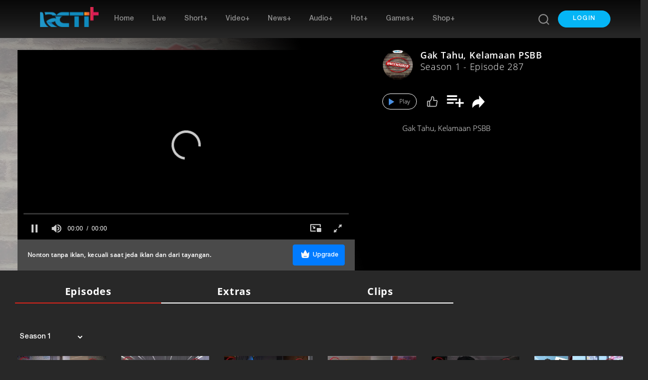

--- FILE ---
content_type: text/html; charset=UTF-8
request_url: https://www.rctiplus.com/getelement?path=program-episodes&id=404%7C1&div=program-episodes-ctn&page=0&cluster_name=
body_size: 2692
content:
<div class="col-md-2 col-sm-6 item" style="display: inline-block;">
			<div class="box19" onclick="appierEpisodestart(
			    	'29838',
					'Yaelah Nih Kucing Ngapain Masuk Segala Sih?',
					'https://static.rctiplus.id/media//files/fta_rcti/Landscape/snapshot/080122/bloopers_uncencored_eps_996_l.jpg',
					'https://www.rctiplus.com/programs/404/uncensored/episode/29838/yaelah-nih-kucing-ngapain-masuk-segala-sih',
					'Reality Show',
					'404',
					'Uncensored',
					'https://static.rctiplus.id/media//files/fta_rcti/Landscape/uncensored/uncensored_lanscape_3.jpg',
					'https://www.rctiplus.com/programs/404/uncensored',
					'Uncensored',
					'Eksklusif berisikan scene-scene yang tidak pernah tayang sebelumnya dari berbagai judul sinetron yang tayang di MNC media.',
					)">
				<img class="lazy img-fluid" src="https://www.rctiplus.com/assets/image/elements/svg/rcti-plus-lazy.svg"
					data-src="https://static.rctiplus.id/media/300/files/fta_rcti/Landscape/snapshot/080122/bloopers_uncencored_eps_996_l.jpg" alt="Yaelah Nih Kucing Ngapain Masuk Segala Sih?" style="cursor: pointer;" onclick="document.location = 'https://www.rctiplus.com/programs/404/uncensored/episode/29838/yaelah-nih-kucing-ngapain-masuk-segala-sih'">
			</div>
			<div class="row">
				<a class="title" href="https://www.rctiplus.com/programs/404/uncensored/episode/29838/yaelah-nih-kucing-ngapain-masuk-segala-sih">
					<h7>Yaelah Nih Kucing Ngapain Masuk Segala Sih?</h7>
				</a>
				<a class="summary" href="https://www.rctiplus.com/programs/404/uncensored/episode/29838/yaelah-nih-kucing-ngapain-masuk-segala-sih">
					<h7>Yaelah Nih Kucing Ngapain Masuk Segala Sih?</h7>
				</a>
			</div>
		</div>
		
	        		<div class="col-md-2 col-sm-6 item" style="display: inline-block;">
			<div class="box19" onclick="appierEpisodestart(
			    	'29779',
					'Jadi Polisi Atau Rumah Sakit Nih Ren?',
					'https://static.rctiplus.id/media//files/fta_rcti/Landscape/snapshot/050122/bloopers_uncensored_eps_547_l.jpg',
					'https://www.rctiplus.com/programs/404/uncensored/episode/29779/jadi-polisi-atau-rumah-sakit-nih-ren',
					'Reality Show',
					'404',
					'Uncensored',
					'https://static.rctiplus.id/media//files/fta_rcti/Landscape/uncensored/uncensored_lanscape_3.jpg',
					'https://www.rctiplus.com/programs/404/uncensored',
					'Uncensored',
					'Eksklusif berisikan scene-scene yang tidak pernah tayang sebelumnya dari berbagai judul sinetron yang tayang di MNC media.',
					)">
				<img class="lazy img-fluid" src="https://www.rctiplus.com/assets/image/elements/svg/rcti-plus-lazy.svg"
					data-src="https://static.rctiplus.id/media/300/files/fta_rcti/Landscape/snapshot/050122/bloopers_uncensored_eps_547_l.jpg" alt="Jadi Polisi Atau Rumah Sakit Nih Ren?" style="cursor: pointer;" onclick="document.location = 'https://www.rctiplus.com/programs/404/uncensored/episode/29779/jadi-polisi-atau-rumah-sakit-nih-ren'">
			</div>
			<div class="row">
				<a class="title" href="https://www.rctiplus.com/programs/404/uncensored/episode/29779/jadi-polisi-atau-rumah-sakit-nih-ren">
					<h7>Jadi Polisi Atau Rumah Sakit Nih Ren?</h7>
				</a>
				<a class="summary" href="https://www.rctiplus.com/programs/404/uncensored/episode/29779/jadi-polisi-atau-rumah-sakit-nih-ren">
					<h7>Jadi Polisi Atau Rumah Sakit Nih Ren?</h7>
				</a>
			</div>
		</div>
		
	        		<div class="col-md-2 col-sm-6 item" style="display: inline-block;">
			<div class="box19" onclick="appierEpisodestart(
			    	'29778',
					'Siapa Yang Mau Ditelfon Andin?',
					'https://static.rctiplus.id/media//files/fta_rcti/Landscape/snapshot/050122/bloopers_uncensored_eps_546_l.jpg',
					'https://www.rctiplus.com/programs/404/uncensored/episode/29778/siapa-yang-mau-ditelfon-andin',
					'Reality Show',
					'404',
					'Uncensored',
					'https://static.rctiplus.id/media//files/fta_rcti/Landscape/uncensored/uncensored_lanscape_3.jpg',
					'https://www.rctiplus.com/programs/404/uncensored',
					'Uncensored',
					'Eksklusif berisikan scene-scene yang tidak pernah tayang sebelumnya dari berbagai judul sinetron yang tayang di MNC media.',
					)">
				<img class="lazy img-fluid" src="https://www.rctiplus.com/assets/image/elements/svg/rcti-plus-lazy.svg"
					data-src="https://static.rctiplus.id/media/300/files/fta_rcti/Landscape/snapshot/050122/bloopers_uncensored_eps_546_l.jpg" alt="Siapa Yang Mau Ditelfon Andin?" style="cursor: pointer;" onclick="document.location = 'https://www.rctiplus.com/programs/404/uncensored/episode/29778/siapa-yang-mau-ditelfon-andin'">
			</div>
			<div class="row">
				<a class="title" href="https://www.rctiplus.com/programs/404/uncensored/episode/29778/siapa-yang-mau-ditelfon-andin">
					<h7>Siapa Yang Mau Ditelfon Andin?</h7>
				</a>
				<a class="summary" href="https://www.rctiplus.com/programs/404/uncensored/episode/29778/siapa-yang-mau-ditelfon-andin">
					<h7>Siapa Yang Mau Ditelfon Andin?</h7>
				</a>
			</div>
		</div>
		
	        		<div class="col-md-2 col-sm-6 item" style="display: inline-block;">
			<div class="box19" onclick="appierEpisodestart(
			    	'29766',
					'Waduh Sama - Sama Bingung',
					'https://static.rctiplus.id/media//files/fta_rcti/Landscape/snapshot/040122/bloopers_eps_993_l.jpg',
					'https://www.rctiplus.com/programs/404/uncensored/episode/29766/waduh-sama-sama-bingung',
					'Reality Show',
					'404',
					'Uncensored',
					'https://static.rctiplus.id/media//files/fta_rcti/Landscape/uncensored/uncensored_lanscape_3.jpg',
					'https://www.rctiplus.com/programs/404/uncensored',
					'Uncensored',
					'Eksklusif berisikan scene-scene yang tidak pernah tayang sebelumnya dari berbagai judul sinetron yang tayang di MNC media.',
					)">
				<img class="lazy img-fluid" src="https://www.rctiplus.com/assets/image/elements/svg/rcti-plus-lazy.svg"
					data-src="https://static.rctiplus.id/media/300/files/fta_rcti/Landscape/snapshot/040122/bloopers_eps_993_l.jpg" alt="Waduh Sama - Sama Bingung" style="cursor: pointer;" onclick="document.location = 'https://www.rctiplus.com/programs/404/uncensored/episode/29766/waduh-sama-sama-bingung'">
			</div>
			<div class="row">
				<a class="title" href="https://www.rctiplus.com/programs/404/uncensored/episode/29766/waduh-sama-sama-bingung">
					<h7>Waduh Sama - Sama Bingung</h7>
				</a>
				<a class="summary" href="https://www.rctiplus.com/programs/404/uncensored/episode/29766/waduh-sama-sama-bingung">
					<h7>Waduh Sama - Sama Bingung</h7>
				</a>
			</div>
		</div>
		
	        		<div class="col-md-2 col-sm-6 item" style="display: inline-block;">
			<div class="box19" onclick="appierEpisodestart(
			    	'29765',
					'Nino Sok Tahu Nih Jadi Salah',
					'https://static.rctiplus.id/media//files/fta_rcti/Landscape/snapshot/040122/bloopers_eps_992_l.jpg',
					'https://www.rctiplus.com/programs/404/uncensored/episode/29765/nino-sok-tahu-nih-jadi-salah',
					'Reality Show',
					'404',
					'Uncensored',
					'https://static.rctiplus.id/media//files/fta_rcti/Landscape/uncensored/uncensored_lanscape_3.jpg',
					'https://www.rctiplus.com/programs/404/uncensored',
					'Uncensored',
					'Eksklusif berisikan scene-scene yang tidak pernah tayang sebelumnya dari berbagai judul sinetron yang tayang di MNC media.',
					)">
				<img class="lazy img-fluid" src="https://www.rctiplus.com/assets/image/elements/svg/rcti-plus-lazy.svg"
					data-src="https://static.rctiplus.id/media/300/files/fta_rcti/Landscape/snapshot/040122/bloopers_eps_992_l.jpg" alt="Nino Sok Tahu Nih Jadi Salah" style="cursor: pointer;" onclick="document.location = 'https://www.rctiplus.com/programs/404/uncensored/episode/29765/nino-sok-tahu-nih-jadi-salah'">
			</div>
			<div class="row">
				<a class="title" href="https://www.rctiplus.com/programs/404/uncensored/episode/29765/nino-sok-tahu-nih-jadi-salah">
					<h7>Nino Sok Tahu Nih Jadi Salah</h7>
				</a>
				<a class="summary" href="https://www.rctiplus.com/programs/404/uncensored/episode/29765/nino-sok-tahu-nih-jadi-salah">
					<h7>Nino Sok Tahu Nih Jadi Salah</h7>
				</a>
			</div>
		</div>
		
	        		<div class="col-md-2 col-sm-6 item" style="display: inline-block;">
			<div class="box19" onclick="appierEpisodestart(
			    	'29575',
					'Duh, Jadi Malu Kan Ada Yang Lepas',
					'https://static.rctiplus.id/media//files/fta_rcti/Landscape/snapshot/241221/bloopers_uncencored_eps_991_l.jpg',
					'https://www.rctiplus.com/programs/404/uncensored/episode/29575/duh-jadi-malu-kan-ada-yang-lepas',
					'Reality Show',
					'404',
					'Uncensored',
					'https://static.rctiplus.id/media//files/fta_rcti/Landscape/uncensored/uncensored_lanscape_3.jpg',
					'https://www.rctiplus.com/programs/404/uncensored',
					'Uncensored',
					'Eksklusif berisikan scene-scene yang tidak pernah tayang sebelumnya dari berbagai judul sinetron yang tayang di MNC media.',
					)">
				<img class="lazy img-fluid" src="https://www.rctiplus.com/assets/image/elements/svg/rcti-plus-lazy.svg"
					data-src="https://static.rctiplus.id/media/300/files/fta_rcti/Landscape/snapshot/241221/bloopers_uncencored_eps_991_l.jpg" alt="Duh, Jadi Malu Kan Ada Yang Lepas" style="cursor: pointer;" onclick="document.location = 'https://www.rctiplus.com/programs/404/uncensored/episode/29575/duh-jadi-malu-kan-ada-yang-lepas'">
			</div>
			<div class="row">
				<a class="title" href="https://www.rctiplus.com/programs/404/uncensored/episode/29575/duh-jadi-malu-kan-ada-yang-lepas">
					<h7>Duh, Jadi Malu Kan Ada Yang Lepas</h7>
				</a>
				<a class="summary" href="https://www.rctiplus.com/programs/404/uncensored/episode/29575/duh-jadi-malu-kan-ada-yang-lepas">
					<h7>Duh, Jadi Malu Kan Ada Yang Lepas</h7>
				</a>
			</div>
		</div>
		
	        		<div class="col-md-2 col-sm-6 item" style="display: inline-block;">
			<div class="box19" onclick="appierEpisodestart(
			    	'29548',
					'Bedanya Beban dan Kewajiban Bang Bowo',
					'https://static.rctiplus.id/media//files/fta_rcti/Landscape/snapshot/231221/uncensored_bloopers_tukang_ojek_pengkolan_3023_3024_l.jpg',
					'https://www.rctiplus.com/programs/404/uncensored/episode/29548/bedanya-beban-dan-kewajiban-bang-bowo',
					'Reality Show',
					'404',
					'Uncensored',
					'https://static.rctiplus.id/media//files/fta_rcti/Landscape/uncensored/uncensored_lanscape_3.jpg',
					'https://www.rctiplus.com/programs/404/uncensored',
					'Uncensored',
					'Eksklusif berisikan scene-scene yang tidak pernah tayang sebelumnya dari berbagai judul sinetron yang tayang di MNC media.',
					)">
				<img class="lazy img-fluid" src="https://www.rctiplus.com/assets/image/elements/svg/rcti-plus-lazy.svg"
					data-src="https://static.rctiplus.id/media/300/files/fta_rcti/Landscape/snapshot/231221/uncensored_bloopers_tukang_ojek_pengkolan_3023_3024_l.jpg" alt="Bedanya Beban dan Kewajiban Bang Bowo" style="cursor: pointer;" onclick="document.location = 'https://www.rctiplus.com/programs/404/uncensored/episode/29548/bedanya-beban-dan-kewajiban-bang-bowo'">
			</div>
			<div class="row">
				<a class="title" href="https://www.rctiplus.com/programs/404/uncensored/episode/29548/bedanya-beban-dan-kewajiban-bang-bowo">
					<h7>Bedanya Beban dan Kewajiban Bang Bowo</h7>
				</a>
				<a class="summary" href="https://www.rctiplus.com/programs/404/uncensored/episode/29548/bedanya-beban-dan-kewajiban-bang-bowo">
					<h7>Bedanya Beban dan Kewajiban Bang Bowo</h7>
				</a>
			</div>
		</div>
		
	        		<div class="col-md-2 col-sm-6 item" style="display: inline-block;">
			<div class="box19" onclick="appierEpisodestart(
			    	'29547',
					'Mau Ikut Syuting Dong Kang Idoy',
					'https://static.rctiplus.id/media//files/fta_rcti/Landscape/snapshot/231221/uncensored_bloopers_dunia_terbalik_2602_l.jpg',
					'https://www.rctiplus.com/programs/404/uncensored/episode/29547/mau-ikut-syuting-dong-kang-idoy',
					'Reality Show',
					'404',
					'Uncensored',
					'https://static.rctiplus.id/media//files/fta_rcti/Landscape/uncensored/uncensored_lanscape_3.jpg',
					'https://www.rctiplus.com/programs/404/uncensored',
					'Uncensored',
					'Eksklusif berisikan scene-scene yang tidak pernah tayang sebelumnya dari berbagai judul sinetron yang tayang di MNC media.',
					)">
				<img class="lazy img-fluid" src="https://www.rctiplus.com/assets/image/elements/svg/rcti-plus-lazy.svg"
					data-src="https://static.rctiplus.id/media/300/files/fta_rcti/Landscape/snapshot/231221/uncensored_bloopers_dunia_terbalik_2602_l.jpg" alt="Mau Ikut Syuting Dong Kang Idoy" style="cursor: pointer;" onclick="document.location = 'https://www.rctiplus.com/programs/404/uncensored/episode/29547/mau-ikut-syuting-dong-kang-idoy'">
			</div>
			<div class="row">
				<a class="title" href="https://www.rctiplus.com/programs/404/uncensored/episode/29547/mau-ikut-syuting-dong-kang-idoy">
					<h7>Mau Ikut Syuting Dong Kang Idoy</h7>
				</a>
				<a class="summary" href="https://www.rctiplus.com/programs/404/uncensored/episode/29547/mau-ikut-syuting-dong-kang-idoy">
					<h7>Mau Ikut Syuting Dong Kang Idoy</h7>
				</a>
			</div>
		</div>
		
	        		<div class="col-md-2 col-sm-6 item" style="display: inline-block;">
			<div class="box19" onclick="appierEpisodestart(
			    	'29416',
					'Tuh Kan Jadi Kagak Konsen Mas Pur',
					'https://static.rctiplus.id/media//files/fta_rcti/Landscape/snapshot/181221/bloopers_uncencored_eps_988_l.jpg',
					'https://www.rctiplus.com/programs/404/uncensored/episode/29416/tuh-kan-jadi-kagak-konsen-mas-pur',
					'Reality Show',
					'404',
					'Uncensored',
					'https://static.rctiplus.id/media//files/fta_rcti/Landscape/uncensored/uncensored_lanscape_3.jpg',
					'https://www.rctiplus.com/programs/404/uncensored',
					'Uncensored',
					'Eksklusif berisikan scene-scene yang tidak pernah tayang sebelumnya dari berbagai judul sinetron yang tayang di MNC media.',
					)">
				<img class="lazy img-fluid" src="https://www.rctiplus.com/assets/image/elements/svg/rcti-plus-lazy.svg"
					data-src="https://static.rctiplus.id/media/300/files/fta_rcti/Landscape/snapshot/181221/bloopers_uncencored_eps_988_l.jpg" alt="Tuh Kan Jadi Kagak Konsen Mas Pur" style="cursor: pointer;" onclick="document.location = 'https://www.rctiplus.com/programs/404/uncensored/episode/29416/tuh-kan-jadi-kagak-konsen-mas-pur'">
			</div>
			<div class="row">
				<a class="title" href="https://www.rctiplus.com/programs/404/uncensored/episode/29416/tuh-kan-jadi-kagak-konsen-mas-pur">
					<h7>Tuh Kan Jadi Kagak Konsen Mas Pur</h7>
				</a>
				<a class="summary" href="https://www.rctiplus.com/programs/404/uncensored/episode/29416/tuh-kan-jadi-kagak-konsen-mas-pur">
					<h7>Tuh Kan Jadi Kagak Konsen Mas Pur</h7>
				</a>
			</div>
		</div>
		
	        		<div class="col-md-2 col-sm-6 item" style="display: inline-block;">
			<div class="box19" onclick="appierEpisodestart(
			    	'29393',
					'Babeh Salah Mulu Nih',
					'https://static.rctiplus.id/media//files/fta_rcti/Landscape/snapshot/171221/bloopers_uncensored_eps_987_l.jpg',
					'https://www.rctiplus.com/programs/404/uncensored/episode/29393/babeh-salah-mulu-nih',
					'Reality Show',
					'404',
					'Uncensored',
					'https://static.rctiplus.id/media//files/fta_rcti/Landscape/uncensored/uncensored_lanscape_3.jpg',
					'https://www.rctiplus.com/programs/404/uncensored',
					'Uncensored',
					'Eksklusif berisikan scene-scene yang tidak pernah tayang sebelumnya dari berbagai judul sinetron yang tayang di MNC media.',
					)">
				<img class="lazy img-fluid" src="https://www.rctiplus.com/assets/image/elements/svg/rcti-plus-lazy.svg"
					data-src="https://static.rctiplus.id/media/300/files/fta_rcti/Landscape/snapshot/171221/bloopers_uncensored_eps_987_l.jpg" alt="Babeh Salah Mulu Nih" style="cursor: pointer;" onclick="document.location = 'https://www.rctiplus.com/programs/404/uncensored/episode/29393/babeh-salah-mulu-nih'">
			</div>
			<div class="row">
				<a class="title" href="https://www.rctiplus.com/programs/404/uncensored/episode/29393/babeh-salah-mulu-nih">
					<h7>Babeh Salah Mulu Nih</h7>
				</a>
				<a class="summary" href="https://www.rctiplus.com/programs/404/uncensored/episode/29393/babeh-salah-mulu-nih">
					<h7>Babeh Salah Mulu Nih</h7>
				</a>
			</div>
		</div>
		
	        		<div class="col-md-2 col-sm-6 item" style="display: inline-block;">
			<div class="box19" onclick="appierEpisodestart(
			    	'29392',
					'Yah Mas Pur Lupa',
					'https://static.rctiplus.id/media//files/fta_rcti/Landscape/snapshot/171221/bloopers_uncensored_eps_986_l.jpg',
					'https://www.rctiplus.com/programs/404/uncensored/episode/29392/yah-mas-pur-lupa',
					'Reality Show',
					'404',
					'Uncensored',
					'https://static.rctiplus.id/media//files/fta_rcti/Landscape/uncensored/uncensored_lanscape_3.jpg',
					'https://www.rctiplus.com/programs/404/uncensored',
					'Uncensored',
					'Eksklusif berisikan scene-scene yang tidak pernah tayang sebelumnya dari berbagai judul sinetron yang tayang di MNC media.',
					)">
				<img class="lazy img-fluid" src="https://www.rctiplus.com/assets/image/elements/svg/rcti-plus-lazy.svg"
					data-src="https://static.rctiplus.id/media/300/files/fta_rcti/Landscape/snapshot/171221/bloopers_uncensored_eps_986_l.jpg" alt="Yah Mas Pur Lupa" style="cursor: pointer;" onclick="document.location = 'https://www.rctiplus.com/programs/404/uncensored/episode/29392/yah-mas-pur-lupa'">
			</div>
			<div class="row">
				<a class="title" href="https://www.rctiplus.com/programs/404/uncensored/episode/29392/yah-mas-pur-lupa">
					<h7>Yah Mas Pur Lupa</h7>
				</a>
				<a class="summary" href="https://www.rctiplus.com/programs/404/uncensored/episode/29392/yah-mas-pur-lupa">
					<h7>Yah Mas Pur Lupa</h7>
				</a>
			</div>
		</div>
		
	        		<div class="col-md-2 col-sm-6 item" style="display: inline-block;">
			<div class="box19" onclick="appierEpisodestart(
			    	'29355',
					'Pegel Juga Pegang Mic',
					'https://static.rctiplus.id/media//files/fta_rcti/Landscape/snapshot/151221/bloopers_uncensored_eps_985_l.jpg',
					'https://www.rctiplus.com/programs/404/uncensored/episode/29355/pegel-juga-pegang-mic',
					'Reality Show',
					'404',
					'Uncensored',
					'https://static.rctiplus.id/media//files/fta_rcti/Landscape/uncensored/uncensored_lanscape_3.jpg',
					'https://www.rctiplus.com/programs/404/uncensored',
					'Uncensored',
					'Eksklusif berisikan scene-scene yang tidak pernah tayang sebelumnya dari berbagai judul sinetron yang tayang di MNC media.',
					)">
				<img class="lazy img-fluid" src="https://www.rctiplus.com/assets/image/elements/svg/rcti-plus-lazy.svg"
					data-src="https://static.rctiplus.id/media/300/files/fta_rcti/Landscape/snapshot/151221/bloopers_uncensored_eps_985_l.jpg" alt="Pegel Juga Pegang Mic" style="cursor: pointer;" onclick="document.location = 'https://www.rctiplus.com/programs/404/uncensored/episode/29355/pegel-juga-pegang-mic'">
			</div>
			<div class="row">
				<a class="title" href="https://www.rctiplus.com/programs/404/uncensored/episode/29355/pegel-juga-pegang-mic">
					<h7>Pegel Juga Pegang Mic</h7>
				</a>
				<a class="summary" href="https://www.rctiplus.com/programs/404/uncensored/episode/29355/pegel-juga-pegang-mic">
					<h7>Pegel Juga Pegang Mic</h7>
				</a>
			</div>
		</div>
		
	
    
			<script>
			$('#program-episodes-ctn-more').show();
		</script>
    
    <script>
        var now = new Date()

        function getTimeZone() {
            const offset = now.getTimezoneOffset(), o = Math.abs(offset);
            return (offset < 0 ? "+" : "-") + ("00" + Math.floor(o / 60)).slice(-2) + ":" + ("00" + (o % 60)).slice(-2);
        }

        function getDateTime()
        {
            return `${now.toLocaleString('default', { day: '2-digit' })}/${now.toLocaleString('default', { month: 'numeric' })}/${now.toLocaleString('default', { year: 'numeric' })}T${now.toLocaleTimeString('en-GB')}${getTimeZone()}`
        }

        $('#btn-vision-plus').on('click', function () {

            const id = ""
            qg("event", "general_event", {
                event_category: "library",
                event_action: "click_go_to_visionplus",
                event_label: "redirect_to_visionplus",
                user_id: id,
                date_time: `${getDateTime()}`,
                client_id: "ca-pub-8248966892082355",
                pillar: "video"
            })

            window.open('https://www.visionplus.id/page?src=rpl')
        })
    </script>


--- FILE ---
content_type: text/html; charset=utf-8
request_url: https://www.google.com/recaptcha/api2/aframe
body_size: 148
content:
<!DOCTYPE HTML><html><head><meta http-equiv="content-type" content="text/html; charset=UTF-8"></head><body><script nonce="7G22RH8lSY5Qhns3yYXTSw">/** Anti-fraud and anti-abuse applications only. See google.com/recaptcha */ try{var clients={'sodar':'https://pagead2.googlesyndication.com/pagead/sodar?'};window.addEventListener("message",function(a){try{if(a.source===window.parent){var b=JSON.parse(a.data);var c=clients[b['id']];if(c){var d=document.createElement('img');d.src=c+b['params']+'&rc='+(localStorage.getItem("rc::a")?sessionStorage.getItem("rc::b"):"");window.document.body.appendChild(d);sessionStorage.setItem("rc::e",parseInt(sessionStorage.getItem("rc::e")||0)+1);localStorage.setItem("rc::h",'1768022151695');}}}catch(b){}});window.parent.postMessage("_grecaptcha_ready", "*");}catch(b){}</script></body></html>

--- FILE ---
content_type: text/css
request_url: https://www.rctiplus.com/assets/vendor/zuck/zuck.css
body_size: 2263
content:
/*
    zuck.js
    https://github.com/ramon82/zuck.js
    MIT License
*/

.stories.carousel{position: static;white-space:nowrap;overflow:auto;-webkit-overflow-scrolling:touch;overflow-scrolling:touch;margin-left:10%}
.stories.carousel::-webkit-scrollbar { width: 0px;background: transparent;}
.stories.carousel .story{display:inline-block;width:18vw;max-width:92px;margin:0 15px;}
.stories.carousel .story:first-child{margin-left:0;}
.stories.carousel .story:last-child{margin-right:0;}

.stories.carousel .story > a {text-align:center;display:block;}
.stories.carousel .story > a:active > .img {transform: scale(0.9);}
.stories.carousel .story > a > .img {display:block;box-sizing:border-box;font-size:0;max-height:90px;height:18vw;overflow:hidden;transition: transform 0.2s;}
.stories.carousel .story > a > .img > * {display:block;box-sizing:border-box;height:100%;width:100%;background-size:cover;background-position: center;}
.stories.carousel .story > a > .info {display:inline-block;margin-top:.5em;line-height:1.2em;width:100%;overflow:hidden;text-overflow:ellipsis}
.stories.carousel .story > a > .info strong {font-weight:100;color:#ffffff !important;font-family: HelveticaNeue-light;}
.stories.carousel .story > a > .info .time {display: none;}
.stories.carousel .story > .items {display:none;}

.stories.list{white-space:nowrap;overflow:auto;}
.stories.list .story{display: block;width: auto;margin: 6px;padding-bottom:6px;}
    
.stories.list .story > a {text-align:left;display:block;}
.stories.list .story > a > .img {height:42px;width:42px;max-width:42px;margin-right: 12px;vertical-align: top;display:inline-block;box-sizing:border-box;font-size:0;overflow:hidden}
.stories.list .story > a > .img > * {display:block;box-sizing:border-box;height:100%;width:100%;background-size:cover;background-position: center;}
.stories.list .story > a > .info {display:inline-block;line-height:1.6em;overflow:hidden;text-overflow:ellipsis;vertical-align: top;}
.stories.list .story > a > .info strong {font-weight:500;display: block}
.stories.list .story > a > .info .time {display: inline-block;}
.stories.list .story > .items {display:none;}

@-webkit-keyframes zuckSlideTime {0%{max-width: 0;}100%{max-width:100%;}}
@keyframes zuckSlideTime {0%{max-width: 0;}100%{max-width:100%;}}

@-webkit-keyframes zuckLoading {0% {-webkit-transform: rotate(0deg);transform: rotate(0deg);}100% {-webkit-transform: rotate(360deg);transform: rotate(360deg);}}
@keyframes zuckLoading {0% {-webkit-transform: rotate(0deg);transform: rotate(0deg);}100% {-webkit-transform: rotate(360deg);transform: rotate(360deg);}}

#zuck-modal{outline: 0!important;overflow:hidden;background:rgba(40,40,40,1);0;z-index:100000;font-size:14px;font-family:inherit;position: absolute;}
#zuck-modal-content, #zuck-modal-content .story-viewer, #zuck-modal-content .story-viewer > .slides, #zuck-modal-content .story-viewer > .slides > *{width:98.7vw; height:50%; top: 0; bottom: 0;position: absolute;overflow:hidden;background-color: #282828;}
#zuck-modal * {user-select:none; outline: 0;}

#zuck-modal.with-effects {transform: scale(0.01);transform-origin: top left;transition: 0.25s;position: absolute;top:0;left:0;width:98.7vw;height:100%; top: 0; bottom: 0;}
#zuck-modal.with-effects.animated {transform:scale(1);border-radius: 0; margin-top:0 !important;margin-left:0 !important;background-color: #282828 !important;}
#zuck-modal.with-effects.closed {transform:translateY(100%);}

#zuck-modal .slider {width:300vw;height: 100%; top: 60px; bottom: 0;left:-100vw;position: absolute;}
#zuck-modal .slider > * {width: 100vw;height: 100%; top: 0; bottom: 0; position: absolute;}
#zuck-modal .slider > .previous {left:0;}
#zuck-modal .slider > .viewing {left:100vw;}
#zuck-modal .slider > .next {left:200vw;}
#zuck-modal .slider.animated{-webkit-transition:-webkit-transform .25s linear;transition:-webkit-transform .25s linear;transition:transform .25s linear;transition:transform .25s linear, -webkit-transform .25s linear;}

#zuck-modal.with-cube #zuck-modal-content {perspective: 1000vw;transform:scale(0.95);perspective-origin: 50% 50%;overflow: visible;transition:0.3s;}
#zuck-modal.with-cube .slider {transform-style: preserve-3d;transform: rotateY(0deg)}
#zuck-modal.with-cube .slider > .previous {backface-visibility: hidden;left: 100vw;transform: rotateY(270deg) translateX(-50%);transform-origin: center left;}
#zuck-modal.with-cube .slider > .viewing {backface-visibility: hidden;left: 100vw;transform: translateZ(50vw);}
#zuck-modal.with-cube .slider > .next {backface-visibility: hidden;left:100vw;transform: rotateY(-270deg) translateX(50%);transform-origin: top right;}

#zuck-modal-content .story-viewer.paused.longPress .head,#zuck-modal-content .story-viewer.paused.longPress .slides-pointers,#zuck-modal-content .story-viewer.paused.longPress .tip{opacity:0;}
#zuck-modal-content .story-viewer.paused.longPress .head,#zuck-modal-content .story-viewer.paused.longPress .slides-pointers,#zuck-modal-content .story-viewer.paused.longPress .arrow-down{opacity:0;}
#zuck-modal-content .story-viewer.viewing:not(.paused):not(.stopped) .slides-pointers > * > .active > b{-webkit-animation-play-state:running;animation-play-state:running;}
#zuck-modal-content .story-viewer.next{z-index:10;}
#zuck-modal-content .story-viewer.viewing{z-index:5;}
#zuck-modal-content .story-viewer.previous{z-index:0;}
#zuck-modal-content .story-viewer.muted .tip.muted, #zuck-modal-content .story-viewer.loading .head .loading {display: block}
#zuck-modal-content .story-viewer.loading .head .right .time, #zuck-modal-content .story-viewer.loading .head .right .close {display: none}

#zuck-modal-content .story-viewer .slides-pointers{display:table;table-layout:fixed;border-spacing:6px;border-collapse:separate;position:absolute;width:732px;margin-top: 65px; top: 0; bottom: 0;left:22.5%;right:calc(50vw - 50vh);z-index:100020;}
#zuck-modal-content .story-viewer .slides-pointers > *{display:table-row;}
#zuck-modal-content .story-viewer .slides-pointers > * > *{display:table-cell;background:rgba(255,255,255,0.5);border-radius:2px;}
#zuck-modal-content .story-viewer .slides-pointers > * > .seen{background:#4a90e2;}
#zuck-modal-content .story-viewer .slides-pointers > * > * > b{background:#4a90e2;width:auto;max-width:0;height:2px;display:block;-webkit-animation-fill-mode:forwards;animation-fill-mode:forwards;-webkit-animation-play-state:paused;animation-play-state:paused;border-radius:2px;}
#zuck-modal-content .story-viewer .slides-pointers > * > .active > b{-webkit-animation-name:zuckSlideTime;animation-name:zuckSlideTime;-webkit-animation-timing-function:linear;animation-timing-function:linear;}

#zuck-modal-content .story-viewer .head{position:absolute;height:56px;left:0;right:0;line-height:56px;z-index:100010;color:#fff;font-size:14px;text-shadow:1px 1px 1px rgba(0,0,0,0.35), 1px 0 1px rgba(0,0,0,0.35);padding:0 6px;}
#zuck-modal-content .story-viewer .head .img{vertical-align: top;background-size:cover;width:42px;height:42px;display:inline-block;margin-right:12px;border-radius:50%;vertical-align:middle;background-repeat:no-repeat;background-position:center;}
#zuck-modal-content .story-viewer .head .img:before{content:'';display:block;width:100%;height:100%;border-radius:50%;border:1px solid #000;opacity:0.1;-ms-filter:"progid:DXImageTransform.Microsoft.Alpha(Opacity=10)";box-sizing:border-box;}
#zuck-modal-content .story-viewer .head .time{opacity:0.75;font-weight:500;font-size:13px;}
#zuck-modal-content .story-viewer .head .left{line-height: 1 !important;display:inline-block;margin:6px 0 0 320px;}
#zuck-modal-content .story-viewer .head .left > div{display:inline-block;max-width:30vw;vertical-align:middle;}
#zuck-modal-content .story-viewer .head .left > div > *{width:100%;display:inline-block;line-height:21px;}
#zuck-modal-content .story-viewer .head .left > div > strong {font-weight: 500;}
#zuck-modal-content .story-viewer .head .right{float:right; margin: 6px 320px}
#zuck-modal-content .story-viewer .head .right .close, #zuck-modal-content .story-viewer .head .back {font-size:20px;width:30px;cursor: pointer;text-align:center; color: #ffffff !important;font-weight: 100;}
#zuck-modal-content .story-viewer .head .right .arrow-right {font-size:20px;width:30px;cursor: pointer;text-align:center; color: #505050 !important;font-weight: 100;position: absolute;top: 270px;right: 300px;}
#zuck-modal-content .story-viewer .head .right .arrow-left {font-size:20px;width:30px;cursor: pointer;text-align:center; color: #505050 !important;font-weight: 100;position: absolute;top: 270px;left: 280px;}
#zuck-modal-content .story-viewer .head .left > .back {display: none; width:24px; margin:-6px -6px 0 -6px}
#zuck-modal-content .story-viewer .head .right .time {display:none;}
#zuck-modal-content .story-viewer .head .loading {display:none;border-radius:50%;width:30px;height:30px;border:4px solid rgba(255,255,255,0.2);box-sizing: border-box;border-top-color:#FFF;-webkit-animation:zuckLoading 1s infinite linear;animation:zuckLoading 1s infinite linear;}

#zuck-modal-content .story-viewer .head, #zuck-modal-content .story-viewer .slides-pointers, #zuck-modal-content .story-viewer .tip{-webkit-transition:opacity .5s;transition:opacity .5s;}

#zuck-modal-content .story-viewer .head, #zuck-modal-content .story-viewer .slides-pointers, #zuck-modal-content .story-viewer .arrow-down{-webkit-transition:opacity .5s;transition:opacity .5s;}

#zuck-modal-content .story-viewer .head, #zuck-modal-content .story-viewer .slides-pointers, #zuck-modal-content .story-viewer .tipmu{-webkit-transition:opacity .5s;transition:opacity .5s;}

#zuck-modal-content .story-viewer .slides .item{display:none;overflow:hidden;background:#282828;}
#zuck-modal-content .story-viewer .slides .item:before{z-index: 4;background: transparent;content:'';position: absolute;left:0;right:0;bottom:0;top:0;}
#zuck-modal-content .story-viewer .slides .item > .media {width:auto;height:405px;position:absolute;left:50%;-webkit-transform:translateX(-50%);transform:translateX(-50%);margin:auto; margin-top:100px;}
#zuck-modal-content .story-viewer .slides .item.active, #zuck-modal-content .story-viewer .slides .item.active .tip.link {display:block;}
#zuck-modal-content .story-viewer .slides .item.active, #zuck-modal-content .story-viewer .slides .item.active .arrow-down.link {display:block;}

#zuck-modal-content .story-viewer .slides .item.active, #zuck-modal-content .story-viewer .slides .item.active .tipmu.muted {display:block;}

#zuck-modal-content .story-viewer .tip{z-index: 5; text-decoration: none;display: none;border:solid 1px #505050;border-radius:4px;background:transparent;font-size:13px;position:absolute;bottom:240px;left:50%;transform:translateX(-50%);z-index:1000;color:#fff;text-align:center;font-weight:500;padding:5px 20px;}

/*#zuck-modal-content .story-viewer .arrow-down{z-index: 5; text-decoration: none;display: none;border:0;border-radius:4px;background:transparent;font-size:13px;position:absolute;bottom:280px;left:50%;transform:translateX(-50%);z-index:1000;color:#fff;text-align:center;font-weight:500;padding:5px 20px;}*/

#zuck-modal-content .story-viewer .tipmu{z-index: 5; text-decoration: none;display: none;border:none;border-radius:4px;background:transparent;font-size:13px;position:absolute;bottom:340px;left:50%;transform:translateX(-50%);z-index:1000;color:#fff;text-align:center;font-weight:500;padding:5px 20px;}




@media (max-width: 1024px) {
	#zuck-modal-content .story-viewer .head{top:3px;}
	#zuck-modal-content .story-viewer .head .loading {width: 24px;height: 24px;margin: 6px 0;}
	#zuck-modal-content .story-viewer .head .img{width:30px;height:30px;margin-right:12px;}
	#zuck-modal-content .story-viewer .head .left{font-size:15px;margin:15px 0;}
	#zuck-modal-content .story-viewer .head .left > div {line-height:30px;}
	#zuck-modal-content .story-viewer .head .right .time{display:block;white-space:nowrap;font-size:15px;margin: 15px 0;line-height: 30px}
	#zuck-modal-content .story-viewer .head .left > .back {display: none; background: transparent;z-index: 20; visibility: visible;margin:-6px 0;position: absolute;height:42px;width:72px;line-height: 36px;text-align: left; vertical-align: top;text-shadow:none;}
	
	#zuck-modal-content .story-viewer.with-back-button .head .left > .back {display: block;}
	#zuck-modal-content .story-viewer.with-back-button .head .left .img {margin-left:18px}
    
	#zuck-modal-content .story-viewer .slides-pointers {width:100vw;left:0;right:0;}
	
	#zuck-modal-content .story-viewer .tip{font-size:14px;padding:6px 12px;}
    #zuck-modal-content .story-viewer .arrow-down{font-size:14px;padding:6px 12px;}
    #zuck-modal-content .story-viewer .tipmu{font-size:14px;padding:6px 12px;}
	#zuck-modal-content .story-viewer .head .left .time,#zuck-modal-content .story-viewer .head .right .close{display:none;}
}


--- FILE ---
content_type: text/css
request_url: https://www.rctiplus.com/assets/vendor/zuck/skins/snap.min.css
body_size: -49
content:
.stories.facesnap .story>a{text-decoration:none;color:#333}.stories.facesnap .story>a>.img{border-radius:50%;padding:3px;background:radial-gradient(ellipse at 70% 70%,#ff5bd8 42%,#7ab1ec 59%,#00fffd 0);}.stories.facesnap .story>a>.img>*{border-radius:50%;border:3px solid #282828}.stories.facesnap .story.seen{opacity:1}.stories.facesnap .story.seen>a>.img{background:#ffffff}


--- FILE ---
content_type: text/css
request_url: https://www.rctiplus.com/assets/css/vjs-skin.min.css
body_size: 45
content:
.video-js .vjs-menu-button-inline.vjs-slider-active,.video-js .vjs-menu-button-inline:focus,.video-js .vjs-menu-button-inline:hover,.video-js.vjs-no-flex .vjs-menu-button-inline{width:10em}.video-js .vjs-controls-disabled .vjs-big-play-button{display:none!important}.video-js .vjs-control{width:3em}.video-js .vjs-menu-button-inline:before{width:1.5em}.vjs-menu-button-inline .vjs-menu{left:3em}.video-js .vjs-load-progress div,.vjs-seeking .vjs-big-play-button,.vjs-waiting .vjs-big-play-button{display:none!important}.video-js .vjs-mouse-display:after,.video-js .vjs-play-progress:after{padding:0 .4em .3em}.video-js.vjs-ended .vjs-loading-spinner{display:none}.video-js.vjs-ended .vjs-big-play-button{display:block!important}.video-js.vjs-paused .vjs-big-play-button,.vjs-paused.vjs-has-started.video-js .vjs-big-play-button,video-js.vjs-ended .vjs-big-play-button{display:block}.video-js .vjs-big-play-button{top:50%;left:50%;margin-left:-1.5em;background-color:rgba(0,0,0,.45);font-size:3.5em;border-radius:50%;height:2em!important;line-height:2em!important;margin-top:-1em!important}.video-js .vjs-big-play-button:active,.video-js .vjs-big-play-button:focus,.video-js:hover .vjs-big-play-button{background-color:rgba(36,131,213,.9)}.video-js .vjs-loading-spinner{border-color:rgba(36,131,213,.8)}.video-js .vjs-control-bar2{background-color:#000}.video-js .vjs-control-bar{background-color:rgba(0,0,0,.3)!important;color:#fff;font-size:14px}.video-js .vjs-play-progress,.video-js .vjs-volume-level{background-color:#2483d5}


--- FILE ---
content_type: application/javascript
request_url: https://je-es.rctiplus.com/assets/js/device-uuid.min.js
body_size: 5196
content:
/*!
 * device-uuid.js v1.0.1 (https://github.com/biggora/device-uuid/)
 * Copyright 2016-2017 Alexey Gordeyev
 * Licensed under MIT (https://github.com/biggora/device-uuid/blob/master/LICENSE)
 */
!function(exports){"use strict";var BOTS=["\\+https:\\/\\/developers.google.com\\/\\+\\/web\\/snippet\\/","googlebot","baiduspider","gurujibot","yandexbot","slurp","msnbot","bingbot","facebookexternalhit","linkedinbot","twitterbot","slackbot","telegrambot","applebot","pingdom","tumblr ","Embedly","spbot"],IS_BOT_REGEXP=new RegExp("^.*("+BOTS.join("|")+").*$"),DeviceUUID=function(options){options=options?options:{};var defOptions={version:!1,language:!1,platform:!0,os:!0,pixelDepth:!0,colorDepth:!0,resolution:!1,isAuthoritative:!0,silkAccelerated:!0,isKindleFire:!0,isDesktop:!0,isMobile:!0,isTablet:!0,isWindows:!0,isLinux:!0,isLinux64:!0,isChromeOS:!0,isMac:!0,isiPad:!0,isiPhone:!0,isiPod:!0,isAndroid:!0,isSamsung:!0,isSmartTV:!0,isRaspberry:!0,isBlackberry:!0,isTouchScreen:!0,isOpera:!1,isIE:!1,isEdge:!1,isIECompatibilityMode:!1,isSafari:!1,isFirefox:!1,isWebkit:!1,isChrome:!1,isKonqueror:!1,isOmniWeb:!1,isSeaMonkey:!1,isFlock:!1,isAmaya:!1,isPhantomJS:!1,isEpiphany:!1,source:!1,cpuCores:!1};for(var key in options)options.hasOwnProperty(key)&&"undefined"!=typeof defOptions[key]&&(defOptions[key]=options[key]);return this.options=defOptions,this.version="1.0.0",this._Versions={Edge:/Edge\/([\d\w\.\-]+)/i,Firefox:/firefox\/([\d\w\.\-]+)/i,IE:/msie\s([\d\.]+[\d])|trident\/\d+\.\d+;.*[rv:]+(\d+\.\d)/i,Chrome:/chrome\/([\d\w\.\-]+)/i,Chromium:/(?:chromium|crios)\/([\d\w\.\-]+)/i,Safari:/version\/([\d\w\.\-]+)/i,Opera:/version\/([\d\w\.\-]+)|OPR\/([\d\w\.\-]+)/i,Ps3:/([\d\w\.\-]+)\)\s*$/i,Psp:/([\d\w\.\-]+)\)?\s*$/i,Amaya:/amaya\/([\d\w\.\-]+)/i,SeaMonkey:/seamonkey\/([\d\w\.\-]+)/i,OmniWeb:/omniweb\/v([\d\w\.\-]+)/i,Flock:/flock\/([\d\w\.\-]+)/i,Epiphany:/epiphany\/([\d\w\.\-]+)/i,WinJs:/msapphost\/([\d\w\.\-]+)/i,PhantomJS:/phantomjs\/([\d\w\.\-]+)/i,UC:/UCBrowser\/([\d\w\.]+)/i},this._Browsers={Edge:/edge/i,Amaya:/amaya/i,Konqueror:/konqueror/i,Epiphany:/epiphany/i,SeaMonkey:/seamonkey/i,Flock:/flock/i,OmniWeb:/omniweb/i,Chromium:/chromium|crios/i,Chrome:/chrome/i,Safari:/safari/i,IE:/msie|trident/i,Opera:/opera|OPR/i,PS3:/playstation 3/i,PSP:/playstation portable/i,Firefox:/firefox/i,WinJs:/msapphost/i,PhantomJS:/phantomjs/i,UC:/UCBrowser/i},this._OS={Windows10:/windows nt 10\.0/i,Windows81:/windows nt 6\.3/i,Windows8:/windows nt 6\.2/i,Windows7:/windows nt 6\.1/i,UnknownWindows:/windows nt 6\.\d+/i,WindowsVista:/windows nt 6\.0/i,Windows2003:/windows nt 5\.2/i,WindowsXP:/windows nt 5\.1/i,Windows2000:/windows nt 5\.0/i,WindowsPhone8:/windows phone 8\./,OSXCheetah:/os x 10[._]0/i,OSXPuma:/os x 10[._]1(\D|$)/i,OSXJaguar:/os x 10[._]2/i,OSXPanther:/os x 10[._]3/i,OSXTiger:/os x 10[._]4/i,OSXLeopard:/os x 10[._]5/i,OSXSnowLeopard:/os x 10[._]6/i,OSXLion:/os x 10[._]7/i,OSXMountainLion:/os x 10[._]8/i,OSXMavericks:/os x 10[._]9/i,OSXYosemite:/os x 10[._]10/i,OSXElCapitan:/os x 10[._]11/i,OSXSierra:/os x 10[._]12/i,Mac:/os x/i,Linux:/linux/i,Linux64:/linux x86_64/i,ChromeOS:/cros/i,Wii:/wii/i,PS3:/playstation 3/i,PSP:/playstation portable/i,iPad:/\(iPad.*os (\d+)[._](\d+)/i,iPhone:/\(iPhone.*os (\d+)[._](\d+)/i,Bada:/Bada\/(\d+)\.(\d+)/i,Curl:/curl\/(\d+)\.(\d+)\.(\d+)/i},this._Platform={Windows:/windows nt/i,WindowsPhone:/windows phone/i,Mac:/macintosh/i,Linux:/linux/i,Wii:/wii/i,Playstation:/playstation/i,iPad:/ipad/i,iPod:/ipod/i,iPhone:/iphone/i,Android:/android/i,Blackberry:/blackberry/i,Samsung:/samsung/i,Curl:/curl/i},this.DefaultAgent={isAuthoritative:!0,isMobile:!1,isTablet:!1,isiPad:!1,isiPod:!1,isiPhone:!1,isAndroid:!1,isBlackberry:!1,isOpera:!1,isIE:!1,isEdge:!1,isIECompatibilityMode:!1,isSafari:!1,isFirefox:!1,isWebkit:!1,isChrome:!1,isKonqueror:!1,isOmniWeb:!1,isSeaMonkey:!1,isFlock:!1,isAmaya:!1,isPhantomJS:!1,isEpiphany:!1,isDesktop:!1,isWindows:!1,isLinux:!1,isLinux64:!1,isMac:!1,isChromeOS:!1,isBada:!1,isSamsung:!1,isRaspberry:!1,isBot:!1,isCurl:!1,isAndroidTablet:!1,isWinJs:!1,isKindleFire:!1,isSilk:!1,isCaptive:!1,isSmartTV:!1,isUC:!1,isTouchScreen:!1,silkAccelerated:!1,colorDepth:-1,pixelDepth:-1,resolution:[],cpuCores:-1,language:"unknown",browser:"unknown",version:"unknown",os:"unknown",platform:"unknown",geoIp:{},source:"",hashInt:function(string){var i,chr,len,hash=0;if(0===string.length)return hash;for(i=0,len=string.length;i<len;i++)chr=string.charCodeAt(i),hash=(hash<<5)-hash+chr,hash|=0;return hash},hashMD5:function(string){function rotateLeft(lValue,iShiftBits){return lValue<<iShiftBits|lValue>>>32-iShiftBits}function addUnsigned(lX,lY){var lX4,lY4,lX8,lY8,lResult;return lX8=2147483648&lX,lY8=2147483648&lY,lX4=1073741824&lX,lY4=1073741824&lY,lResult=(1073741823&lX)+(1073741823&lY),lX4&lY4?2147483648^lResult^lX8^lY8:lX4|lY4?1073741824&lResult?3221225472^lResult^lX8^lY8:1073741824^lResult^lX8^lY8:lResult^lX8^lY8}function gF(x,y,z){return x&y|~x&z}function gG(x,y,z){return x&z|y&~z}function gH(x,y,z){return x^y^z}function gI(x,y,z){return y^(x|~z)}function gFF(a,b,c,d,x,s,ac){return a=addUnsigned(a,addUnsigned(addUnsigned(gF(b,c,d),x),ac)),addUnsigned(rotateLeft(a,s),b)}function gGG(a,b,c,d,x,s,ac){return a=addUnsigned(a,addUnsigned(addUnsigned(gG(b,c,d),x),ac)),addUnsigned(rotateLeft(a,s),b)}function gHH(a,b,c,d,x,s,ac){return a=addUnsigned(a,addUnsigned(addUnsigned(gH(b,c,d),x),ac)),addUnsigned(rotateLeft(a,s),b)}function gII(a,b,c,d,x,s,ac){return a=addUnsigned(a,addUnsigned(addUnsigned(gI(b,c,d),x),ac)),addUnsigned(rotateLeft(a,s),b)}function convertToWordArray(string){for(var lWordCount,lMessageLength=string.length,lNumberOfWordsTemp1=lMessageLength+8,lNumberOfWordsTemp2=(lNumberOfWordsTemp1-lNumberOfWordsTemp1%64)/64,lNumberOfWords=16*(lNumberOfWordsTemp2+1),lWordArray=new Array(lNumberOfWords-1),lBytePosition=0,lByteCount=0;lByteCount<lMessageLength;)lWordCount=(lByteCount-lByteCount%4)/4,lBytePosition=lByteCount%4*8,lWordArray[lWordCount]=lWordArray[lWordCount]|string.charCodeAt(lByteCount)<<lBytePosition,lByteCount++;return lWordCount=(lByteCount-lByteCount%4)/4,lBytePosition=lByteCount%4*8,lWordArray[lWordCount]=lWordArray[lWordCount]|128<<lBytePosition,lWordArray[lNumberOfWords-2]=lMessageLength<<3,lWordArray[lNumberOfWords-1]=lMessageLength>>>29,lWordArray}function wordToHex(lValue){var lByte,lCount,wordToHexValue="",wordToHexValueTemp="";for(lCount=0;lCount<=3;lCount++)lByte=lValue>>>8*lCount&255,wordToHexValueTemp="0"+lByte.toString(16),wordToHexValue+=wordToHexValueTemp.substr(wordToHexValueTemp.length-2,2);return wordToHexValue}function utf8Encode(string){string=string.replace(/\r\n/g,"\n");for(var utftext="",n=0;n<string.length;n++){var c=string.charCodeAt(n);c<128?utftext+=String.fromCharCode(c):c>127&&c<2048?(utftext+=String.fromCharCode(c>>6|192),utftext+=String.fromCharCode(63&c|128)):(utftext+=String.fromCharCode(c>>12|224),utftext+=String.fromCharCode(c>>6&63|128),utftext+=String.fromCharCode(63&c|128))}return utftext}var k,AA,BB,CC,DD,a,b,c,d,x=[],S11=7,S12=12,S13=17,S14=22,S21=5,S22=9,S23=14,S24=20,S31=4,S32=11,S33=16,S34=23,S41=6,S42=10,S43=15,S44=21;for(string=utf8Encode(string),x=convertToWordArray(string),a=1732584193,b=4023233417,c=2562383102,d=271733878,k=0;k<x.length;k+=16)AA=a,BB=b,CC=c,DD=d,a=gFF(a,b,c,d,x[k+0],S11,3614090360),d=gFF(d,a,b,c,x[k+1],S12,3905402710),c=gFF(c,d,a,b,x[k+2],S13,606105819),b=gFF(b,c,d,a,x[k+3],S14,3250441966),a=gFF(a,b,c,d,x[k+4],S11,4118548399),d=gFF(d,a,b,c,x[k+5],S12,1200080426),c=gFF(c,d,a,b,x[k+6],S13,2821735955),b=gFF(b,c,d,a,x[k+7],S14,4249261313),a=gFF(a,b,c,d,x[k+8],S11,1770035416),d=gFF(d,a,b,c,x[k+9],S12,2336552879),c=gFF(c,d,a,b,x[k+10],S13,4294925233),b=gFF(b,c,d,a,x[k+11],S14,2304563134),a=gFF(a,b,c,d,x[k+12],S11,1804603682),d=gFF(d,a,b,c,x[k+13],S12,4254626195),c=gFF(c,d,a,b,x[k+14],S13,2792965006),b=gFF(b,c,d,a,x[k+15],S14,1236535329),a=gGG(a,b,c,d,x[k+1],S21,4129170786),d=gGG(d,a,b,c,x[k+6],S22,3225465664),c=gGG(c,d,a,b,x[k+11],S23,643717713),b=gGG(b,c,d,a,x[k+0],S24,3921069994),a=gGG(a,b,c,d,x[k+5],S21,3593408605),d=gGG(d,a,b,c,x[k+10],S22,38016083),c=gGG(c,d,a,b,x[k+15],S23,3634488961),b=gGG(b,c,d,a,x[k+4],S24,3889429448),a=gGG(a,b,c,d,x[k+9],S21,568446438),d=gGG(d,a,b,c,x[k+14],S22,3275163606),c=gGG(c,d,a,b,x[k+3],S23,4107603335),b=gGG(b,c,d,a,x[k+8],S24,1163531501),a=gGG(a,b,c,d,x[k+13],S21,2850285829),d=gGG(d,a,b,c,x[k+2],S22,4243563512),c=gGG(c,d,a,b,x[k+7],S23,1735328473),b=gGG(b,c,d,a,x[k+12],S24,2368359562),a=gHH(a,b,c,d,x[k+5],S31,4294588738),d=gHH(d,a,b,c,x[k+8],S32,2272392833),c=gHH(c,d,a,b,x[k+11],S33,1839030562),b=gHH(b,c,d,a,x[k+14],S34,4259657740),a=gHH(a,b,c,d,x[k+1],S31,2763975236),d=gHH(d,a,b,c,x[k+4],S32,1272893353),c=gHH(c,d,a,b,x[k+7],S33,4139469664),b=gHH(b,c,d,a,x[k+10],S34,3200236656),a=gHH(a,b,c,d,x[k+13],S31,681279174),d=gHH(d,a,b,c,x[k+0],S32,3936430074),c=gHH(c,d,a,b,x[k+3],S33,3572445317),b=gHH(b,c,d,a,x[k+6],S34,76029189),a=gHH(a,b,c,d,x[k+9],S31,3654602809),d=gHH(d,a,b,c,x[k+12],S32,3873151461),c=gHH(c,d,a,b,x[k+15],S33,530742520),b=gHH(b,c,d,a,x[k+2],S34,3299628645),a=gII(a,b,c,d,x[k+0],S41,4096336452),d=gII(d,a,b,c,x[k+7],S42,1126891415),c=gII(c,d,a,b,x[k+14],S43,2878612391),b=gII(b,c,d,a,x[k+5],S44,4237533241),a=gII(a,b,c,d,x[k+12],S41,1700485571),d=gII(d,a,b,c,x[k+3],S42,2399980690),c=gII(c,d,a,b,x[k+10],S43,4293915773),b=gII(b,c,d,a,x[k+1],S44,2240044497),a=gII(a,b,c,d,x[k+8],S41,1873313359),d=gII(d,a,b,c,x[k+15],S42,4264355552),c=gII(c,d,a,b,x[k+6],S43,2734768916),b=gII(b,c,d,a,x[k+13],S44,1309151649),a=gII(a,b,c,d,x[k+4],S41,4149444226),d=gII(d,a,b,c,x[k+11],S42,3174756917),c=gII(c,d,a,b,x[k+2],S43,718787259),b=gII(b,c,d,a,x[k+9],S44,3951481745),a=addUnsigned(a,AA),b=addUnsigned(b,BB),c=addUnsigned(c,CC),d=addUnsigned(d,DD);var temp=wordToHex(a)+wordToHex(b)+wordToHex(c)+wordToHex(d);return temp.toLowerCase()}},this.Agent={},this.getBrowser=function(string){switch(!0){case this._Browsers.Edge.test(string):return this.Agent.isEdge=!0,"Edge";case this._Browsers.PhantomJS.test(string):return this.Agent.isPhantomJS=!0,"PhantomJS";case this._Browsers.Konqueror.test(string):return this.Agent.isKonqueror=!0,"Konqueror";case this._Browsers.Amaya.test(string):return this.Agent.isAmaya=!0,"Amaya";case this._Browsers.Epiphany.test(string):return this.Agent.isEpiphany=!0,"Epiphany";case this._Browsers.SeaMonkey.test(string):return this.Agent.isSeaMonkey=!0,"SeaMonkey";case this._Browsers.Flock.test(string):return this.Agent.isFlock=!0,"Flock";case this._Browsers.OmniWeb.test(string):return this.Agent.isOmniWeb=!0,"OmniWeb";case this._Browsers.Opera.test(string):return this.Agent.isOpera=!0,"Opera";case this._Browsers.Chromium.test(string):return this.Agent.isChrome=!0,"Chromium";case this._Browsers.Chrome.test(string):return this.Agent.isChrome=!0,"Chrome";case this._Browsers.Safari.test(string):return this.Agent.isSafari=!0,"Safari";case this._Browsers.WinJs.test(string):return this.Agent.isWinJs=!0,"WinJs";case this._Browsers.IE.test(string):return this.Agent.isIE=!0,"IE";case this._Browsers.PS3.test(string):return"ps3";case this._Browsers.PSP.test(string):return"psp";case this._Browsers.Firefox.test(string):return this.Agent.isFirefox=!0,"Firefox";case this._Browsers.UC.test(string):return this.Agent.isUC=!0,"UCBrowser";default:return 0!==string.indexOf("Mozilla")&&/^([\d\w\-\.]+)\/[\d\w\.\-]+/i.test(string)?(this.Agent.isAuthoritative=!1,RegExp.$1):"unknown"}},this.getBrowserVersion=function(string){var regex;switch(this.Agent.browser){case"Edge":if(this._Versions.Edge.test(string))return RegExp.$1;break;case"PhantomJS":if(this._Versions.PhantomJS.test(string))return RegExp.$1;break;case"Chrome":if(this._Versions.Chrome.test(string))return RegExp.$1;break;case"Chromium":if(this._Versions.Chromium.test(string))return RegExp.$1;break;case"Safari":if(this._Versions.Safari.test(string))return RegExp.$1;break;case"Opera":if(this._Versions.Opera.test(string))return RegExp.$1?RegExp.$1:RegExp.$2;break;case"Firefox":if(this._Versions.Firefox.test(string))return RegExp.$1;break;case"WinJs":if(this._Versions.WinJs.test(string))return RegExp.$1;break;case"IE":if(this._Versions.IE.test(string))return RegExp.$2?RegExp.$2:RegExp.$1;break;case"ps3":if(this._Versions.Ps3.test(string))return RegExp.$1;break;case"psp":if(this._Versions.Psp.test(string))return RegExp.$1;break;case"Amaya":if(this._Versions.Amaya.test(string))return RegExp.$1;break;case"Epiphany":if(this._Versions.Epiphany.test(string))return RegExp.$1;break;case"SeaMonkey":if(this._Versions.SeaMonkey.test(string))return RegExp.$1;break;case"Flock":if(this._Versions.Flock.test(string))return RegExp.$1;break;case"OmniWeb":if(this._Versions.OmniWeb.test(string))return RegExp.$1;break;case"UCBrowser":if(this._Versions.UC.test(string))return RegExp.$1;break;default:if("unknown"!==this.Agent.browser&&(regex=new RegExp(this.Agent.browser+"[\\/ ]([\\d\\w\\.\\-]+)","i"),regex.test(string)))return RegExp.$1}},this.getOS=function(string){switch(!0){case this._OS.WindowsVista.test(string):return this.Agent.isWindows=!0,"Windows Vista";case this._OS.Windows7.test(string):return this.Agent.isWindows=!0,"Windows 7";case this._OS.Windows8.test(string):return this.Agent.isWindows=!0,"Windows 8";case this._OS.Windows81.test(string):return this.Agent.isWindows=!0,"Windows 8.1";case this._OS.Windows10.test(string):return this.Agent.isWindows=!0,"Windows 10.0";case this._OS.Windows2003.test(string):return this.Agent.isWindows=!0,"Windows 2003";case this._OS.WindowsXP.test(string):return this.Agent.isWindows=!0,"Windows XP";case this._OS.Windows2000.test(string):return this.Agent.isWindows=!0,"Windows 2000";case this._OS.WindowsPhone8.test(string):return"Windows Phone 8";case this._OS.Linux64.test(string):return this.Agent.isLinux=!0,this.Agent.isLinux64=!0,"Linux 64";case this._OS.Linux.test(string):return this.Agent.isLinux=!0,"Linux";case this._OS.ChromeOS.test(string):return this.Agent.isChromeOS=!0,"Chrome OS";case this._OS.Wii.test(string):return"Wii";case this._OS.PS3.test(string):return"Playstation";case this._OS.PSP.test(string):return"Playstation";case this._OS.OSXCheetah.test(string):return this.Agent.isMac=!0,"OS X Cheetah";case this._OS.OSXPuma.test(string):return this.Agent.isMac=!0,"OS X Puma";case this._OS.OSXJaguar.test(string):return this.Agent.isMac=!0,"OS X Jaguar";case this._OS.OSXPanther.test(string):return this.Agent.isMac=!0,"OS X Panther";case this._OS.OSXTiger.test(string):return this.Agent.isMac=!0,"OS X Tiger";case this._OS.OSXLeopard.test(string):return this.Agent.isMac=!0,"OS X Leopard";case this._OS.OSXSnowLeopard.test(string):return this.Agent.isMac=!0,"OS X Snow Leopard";case this._OS.OSXLion.test(string):return this.Agent.isMac=!0,"OS X Lion";case this._OS.OSXMountainLion.test(string):return this.Agent.isMac=!0,"OS X Mountain Lion";case this._OS.OSXMavericks.test(string):return this.Agent.isMac=!0,"OS X Mavericks";case this._OS.OSXYosemite.test(string):return this.Agent.isMac=!0,"OS X Yosemite";case this._OS.OSXElCapitan.test(string):return this.Agent.isMac=!0,"OS X El Capitan";case this._OS.OSXSierra.test(string):return this.Agent.isMac=!0,"macOS Sierra";case this._OS.Mac.test(string):return this.Agent.isMac=!0,"OS X";case this._OS.iPad.test(string):return this.Agent.isiPad=!0,string.match(this._OS.iPad)[0].replace("_",".");case this._OS.iPhone.test(string):return this.Agent.isiPhone=!0,string.match(this._OS.iPhone)[0].replace("_",".");case this._OS.Bada.test(string):return this.Agent.isBada=!0,"Bada";case this._OS.Curl.test(string):return this.Agent.isCurl=!0,"Curl";default:return"unknown"}},this.getPlatform=function(string){switch(!0){case this._Platform.Windows.test(string):return"Microsoft Windows";case this._Platform.WindowsPhone.test(string):return this.Agent.isWindowsPhone=!0,"Microsoft Windows Phone";case this._Platform.Mac.test(string):return"Apple Mac";case this._Platform.Curl.test(string):return"Curl";case this._Platform.Android.test(string):return this.Agent.isAndroid=!0,"Android";case this._Platform.Blackberry.test(string):return this.Agent.isBlackberry=!0,"Blackberry";case this._Platform.Linux.test(string):return"Linux";case this._Platform.Wii.test(string):return"Wii";case this._Platform.Playstation.test(string):return"Playstation";case this._Platform.iPad.test(string):return this.Agent.isiPad=!0,"iPad";case this._Platform.iPod.test(string):return this.Agent.isiPod=!0,"iPod";case this._Platform.iPhone.test(string):return this.Agent.isiPhone=!0,"iPhone";case this._Platform.Samsung.test(string):return this.Agent.isiSamsung=!0,"Samsung";default:return"unknown"}},this.testCompatibilityMode=function(){var ua=this;if(this.Agent.isIE&&/Trident\/(\d)\.0/i.test(ua.Agent.source)){var tridentVersion=parseInt(RegExp.$1,10),version=parseInt(ua.Agent.version,10);7===version&&7===tridentVersion&&(ua.Agent.isIECompatibilityMode=!0,ua.Agent.version=11),7===version&&6===tridentVersion&&(ua.Agent.isIECompatibilityMode=!0,ua.Agent.version=10),7===version&&5===tridentVersion&&(ua.Agent.isIECompatibilityMode=!0,ua.Agent.version=9),7===version&&4===tridentVersion&&(ua.Agent.isIECompatibilityMode=!0,ua.Agent.version=8)}},this.testSilk=function(){var ua=this;switch(!0){case new RegExp("silk","gi").test(ua.Agent.source):this.Agent.isSilk=!0}return/Silk-Accelerated=true/gi.test(ua.Agent.source)&&(this.Agent.SilkAccelerated=!0),!!this.Agent.isSilk&&"Silk"},this.testKindleFire=function(){var ua=this;switch(!0){case/KFOT/gi.test(ua.Agent.source):return this.Agent.isKindleFire=!0,"Kindle Fire";case/KFTT/gi.test(ua.Agent.source):return this.Agent.isKindleFire=!0,"Kindle Fire HD";case/KFJWI/gi.test(ua.Agent.source):return this.Agent.isKindleFire=!0,"Kindle Fire HD 8.9";case/KFJWA/gi.test(ua.Agent.source):return this.Agent.isKindleFire=!0,"Kindle Fire HD 8.9 4G";case/KFSOWI/gi.test(ua.Agent.source):return this.Agent.isKindleFire=!0,"Kindle Fire HD 7";case/KFTHWI/gi.test(ua.Agent.source):return this.Agent.isKindleFire=!0,"Kindle Fire HDX 7";case/KFTHWA/gi.test(ua.Agent.source):return this.Agent.isKindleFire=!0,"Kindle Fire HDX 7 4G";case/KFAPWI/gi.test(ua.Agent.source):return this.Agent.isKindleFire=!0,"Kindle Fire HDX 8.9";case/KFAPWA/gi.test(ua.Agent.source):return this.Agent.isKindleFire=!0,"Kindle Fire HDX 8.9 4G";default:return!1}},this.testCaptiveNetwork=function(){var ua=this;switch(!0){case/CaptiveNetwork/gi.test(ua.Agent.source):return ua.Agent.isCaptive=!0,ua.Agent.isMac=!0,ua.Agent.platform="Apple Mac","CaptiveNetwork";default:return!1}},this.testMobile=function(){var ua=this;switch(!0){case ua.Agent.isWindows:case ua.Agent.isLinux:case ua.Agent.isMac:case ua.Agent.isChromeOS:ua.Agent.isDesktop=!0;break;case ua.Agent.isAndroid:case ua.Agent.isSamsung:ua.Agent.isMobile=!0,ua.Agent.isDesktop=!1}switch(!0){case ua.Agent.isiPad:case ua.Agent.isiPod:case ua.Agent.isiPhone:case ua.Agent.isBada:case ua.Agent.isBlackberry:case ua.Agent.isAndroid:case ua.Agent.isWindowsPhone:ua.Agent.isMobile=!0,ua.Agent.isDesktop=!1}/mobile/i.test(ua.Agent.source)&&(ua.Agent.isMobile=!0,ua.Agent.isDesktop=!1)},this.testTablet=function(){var ua=this;switch(!0){case ua.Agent.isiPad:case ua.Agent.isAndroidTablet:case ua.Agent.isKindleFire:ua.Agent.isTablet=!0}/tablet/i.test(ua.Agent.source)&&(ua.Agent.isTablet=!0)},this.testNginxGeoIP=function(headers){var ua=this;Object.keys(headers).forEach(function(key){/^GEOIP/i.test(key)&&(ua.Agent.geoIp[key]=headers[key])})},this.testBot=function(){var ua=this,isBot=IS_BOT_REGEXP.exec(ua.Agent.source.toLowerCase());isBot?ua.Agent.isBot=isBot[1]:ua.Agent.isAuthoritative||(ua.Agent.isBot=/bot/i.test(ua.Agent.source))},this.testSmartTV=function(){var ua=this,isSmartTV=new RegExp("smart-tv|smarttv|googletv|appletv|hbbtv|pov_tv|netcast.tv","gi").exec(ua.Agent.source.toLowerCase());isSmartTV&&(ua.Agent.isSmartTV=isSmartTV[1])},this.testAndroidTablet=function(){var ua=this;ua.Agent.isAndroid&&!/mobile/i.test(ua.Agent.source)&&(ua.Agent.isAndroidTablet=!0)},this.testTouchSupport=function(){var ua=this;ua.Agent.isTouchScreen="ontouchstart"in window||navigator.maxTouchPoints>0||navigator.msMaxTouchPoints>0},this.getLaguage=function(){var ua=this;ua.Agent.language=(navigator.language||navigator.userLanguage||navigator.browserLanguage||navigator.systemLanguage||"").toLowerCase()},this.getColorDepth=function(){var ua=this;ua.Agent.colorDepth=screen.colorDepth||-1},this.getScreenResolution=function(){var ua=this;ua.Agent.resolution=[screen.availWidth,screen.availHeight]},this.getPixelDepth=function(){var ua=this;ua.Agent.pixelDepth=screen.pixelDepth||-1},this.getCPU=function(){var ua=this;ua.Agent.cpuCores=navigator.hardwareConcurrency||-1},this.reset=function(){var ua=this;for(var key in ua.DefaultAgent)ua.DefaultAgent.hasOwnProperty(key)&&(ua.Agent[key]=ua.DefaultAgent[key]);return ua},this.parse=function(source){source=source||navigator.userAgent;var ua=new DeviceUUID;return ua.Agent.source=source.replace(/^\s*/,"").replace(/\s*$/,""),ua.Agent.os=ua.getOS(ua.Agent.source),ua.Agent.platform=ua.getPlatform(ua.Agent.source),ua.Agent.browser=ua.getBrowser(ua.Agent.source),ua.Agent.version=ua.getBrowserVersion(ua.Agent.source),ua.testBot(),ua.testSmartTV(),ua.testMobile(),ua.testAndroidTablet(),ua.testTablet(),ua.testCompatibilityMode(),ua.testSilk(),ua.testKindleFire(),ua.testCaptiveNetwork(),ua.testTouchSupport(),ua.getLaguage(),ua.getColorDepth(),ua.getPixelDepth(),ua.getScreenResolution(),ua.getCPU(),ua.Agent},this.get=function(customData){var pref="a",du=this.parse(),dua=[];for(var key in this.options)this.options.hasOwnProperty(key)&&this.options[key]===!0&&dua.push(du[key]);customData&&dua.push(customData),!this.options.resolution&&du.isMobile&&dua.push(du.resolution),pref="b";var tmpUuid=du.hashMD5(dua.join(":")),uuid=[tmpUuid.slice(0,8),tmpUuid.slice(8,12),"4"+tmpUuid.slice(12,15),pref+tmpUuid.slice(15,18),tmpUuid.slice(20)];return uuid.join("-")},this.Agent=this.DefaultAgent,this};return exports.DeviceUUID=DeviceUUID,new DeviceUUID(navigator.userAgent)}(this);

--- FILE ---
content_type: image/svg+xml
request_url: https://www.rctiplus.com/assets/image/icons/oppoStore.svg
body_size: 27616
content:
<svg width="160" height="49" viewBox="0 0 160 49" fill="none" xmlns="http://www.w3.org/2000/svg" xmlns:xlink="http://www.w3.org/1999/xlink">
<rect width="160" height="49" rx="8" fill="black"/>
<rect x="8" y="10.5" width="28" height="28" rx="4" fill="url(#pattern0)"/>
<path d="M52.0156 15.6348C52.0156 17.0488 51.6309 18.1309 50.8613 18.8809C50.0957 19.627 48.9922 20 47.5508 20H45.1777V11.4336H47.8027C49.1348 11.4336 50.1699 11.8027 50.9082 12.541C51.6465 13.2793 52.0156 14.3105 52.0156 15.6348ZM50.9609 15.6699C50.9609 14.5527 50.6797 13.7109 50.1172 13.1445C49.5586 12.5781 48.7266 12.2949 47.6211 12.2949H46.1738V19.1387H47.3867C48.5742 19.1387 49.4668 18.8477 50.0645 18.2656C50.6621 17.6797 50.9609 16.8145 50.9609 15.6699ZM59.8881 16.7832C59.8881 17.8301 59.6245 18.6484 59.0971 19.2383C58.5698 19.8242 57.8413 20.1172 56.9116 20.1172C56.3373 20.1172 55.8276 19.9824 55.3823 19.7129C54.937 19.4434 54.5932 19.0566 54.351 18.5527C54.1088 18.0488 53.9877 17.459 53.9877 16.7832C53.9877 15.7363 54.2495 14.9219 54.7729 14.3398C55.2963 13.7539 56.0229 13.4609 56.9526 13.4609C57.851 13.4609 58.5639 13.7598 59.0913 14.3574C59.6225 14.9551 59.8881 15.7637 59.8881 16.7832ZM54.9955 16.7832C54.9955 17.6035 55.1596 18.2285 55.4877 18.6582C55.8159 19.0879 56.2983 19.3027 56.935 19.3027C57.5717 19.3027 58.0541 19.0898 58.3823 18.6641C58.7143 18.2344 58.8803 17.6074 58.8803 16.7832C58.8803 15.9668 58.7143 15.3477 58.3823 14.9258C58.0541 14.5 57.5678 14.2871 56.9233 14.2871C56.2866 14.2871 55.8061 14.4961 55.4819 14.9141C55.1577 15.332 54.9955 15.9551 54.9955 16.7832ZM67.4032 20L66.2255 16.2324C66.1513 16.002 66.0126 15.4785 65.8095 14.6621H65.7626C65.6063 15.3457 65.4696 15.873 65.3524 16.2441L64.1395 20H63.0145L61.2626 13.5781H62.2821C62.6962 15.1914 63.0106 16.4199 63.2255 17.2637C63.4442 18.1074 63.5692 18.6758 63.6005 18.9688H63.6473C63.6903 18.7461 63.7587 18.459 63.8524 18.1074C63.9501 17.752 64.0341 17.4707 64.1044 17.2637L65.2821 13.5781H66.3368L67.4852 17.2637C67.704 17.9355 67.8524 18.5 67.9305 18.957H67.9774C67.993 18.8164 68.0341 18.5996 68.1005 18.3066C68.1708 18.0137 68.579 16.4375 69.3251 13.5781H70.3329L68.5575 20H67.4032ZM76.4534 20V15.8457C76.4534 15.3223 76.3343 14.9316 76.096 14.6738C75.8577 14.416 75.4847 14.2871 74.9769 14.2871C74.305 14.2871 73.8128 14.4688 73.5003 14.832C73.1878 15.1953 73.0316 15.7949 73.0316 16.6309V20H72.0589V13.5781H72.8499L73.0081 14.457H73.055C73.2542 14.1406 73.5335 13.8965 73.8929 13.7246C74.2523 13.5488 74.6527 13.4609 75.0941 13.4609C75.8675 13.4609 76.4495 13.6484 76.8402 14.0234C77.2308 14.3945 77.4261 14.9902 77.4261 15.8105V20H76.4534ZM80.9627 20H79.99V10.8828H80.9627V20ZM89.1281 16.7832C89.1281 17.8301 88.8645 18.6484 88.3371 19.2383C87.8098 19.8242 87.0812 20.1172 86.1516 20.1172C85.5773 20.1172 85.0676 19.9824 84.6223 19.7129C84.177 19.4434 83.8332 19.0566 83.591 18.5527C83.3488 18.0488 83.2277 17.459 83.2277 16.7832C83.2277 15.7363 83.4895 14.9219 84.0129 14.3398C84.5363 13.7539 85.2629 13.4609 86.1926 13.4609C87.091 13.4609 87.8039 13.7598 88.3312 14.3574C88.8625 14.9551 89.1281 15.7637 89.1281 16.7832ZM84.2355 16.7832C84.2355 17.6035 84.3996 18.2285 84.7277 18.6582C85.0559 19.0879 85.5383 19.3027 86.175 19.3027C86.8117 19.3027 87.2941 19.0898 87.6223 18.6641C87.9543 18.2344 88.1203 17.6074 88.1203 16.7832C88.1203 15.9668 87.9543 15.3477 87.6223 14.9258C87.2941 14.5 86.8078 14.2871 86.1633 14.2871C85.5266 14.2871 85.0461 14.4961 84.7219 14.9141C84.3977 15.332 84.2355 15.9551 84.2355 16.7832ZM95.3483 20L95.1549 19.0859H95.108C94.7877 19.4883 94.4674 19.7617 94.1471 19.9062C93.8307 20.0469 93.4342 20.1172 92.9577 20.1172C92.3209 20.1172 91.8209 19.9531 91.4577 19.625C91.0983 19.2969 90.9186 18.8301 90.9186 18.2246C90.9186 16.9277 91.9557 16.248 94.0299 16.1855L95.1198 16.1504V15.752C95.1198 15.248 95.0104 14.877 94.7916 14.6387C94.5768 14.3965 94.2311 14.2754 93.7545 14.2754C93.2194 14.2754 92.6139 14.4395 91.9381 14.7676L91.6393 14.0234C91.9557 13.8516 92.3014 13.7168 92.6764 13.6191C93.0553 13.5215 93.4342 13.4727 93.8131 13.4727C94.5788 13.4727 95.1452 13.6426 95.5123 13.9824C95.8834 14.3223 96.069 14.8672 96.069 15.6172V20H95.3483ZM93.151 19.3145C93.7565 19.3145 94.2311 19.1484 94.5748 18.8164C94.9225 18.4844 95.0963 18.0195 95.0963 17.4219V16.8418L94.1237 16.8828C93.3502 16.9102 92.7916 17.0312 92.4479 17.2461C92.108 17.457 91.9381 17.7871 91.9381 18.2363C91.9381 18.5879 92.0436 18.8555 92.2545 19.0391C92.4694 19.2227 92.7682 19.3145 93.151 19.3145ZM103.01 19.1387H102.957C102.508 19.791 101.836 20.1172 100.941 20.1172C100.102 20.1172 99.4473 19.8301 98.9786 19.2559C98.5137 18.6816 98.2813 17.8652 98.2813 16.8066C98.2813 15.748 98.5157 14.9258 98.9845 14.3398C99.4532 13.7539 100.106 13.4609 100.941 13.4609C101.813 13.4609 102.481 13.7773 102.945 14.4102H103.022L102.981 13.9473L102.957 13.4961V10.8828H103.93V20H103.139L103.01 19.1387ZM101.065 19.3027C101.729 19.3027 102.209 19.123 102.506 18.7637C102.807 18.4004 102.957 17.8164 102.957 17.0117V16.8066C102.957 15.8965 102.805 15.248 102.5 14.8613C102.199 14.4707 101.717 14.2754 101.053 14.2754C100.482 14.2754 100.045 14.498 99.7403 14.9434C99.4395 15.3848 99.2891 16.0098 99.2891 16.8184C99.2891 17.6387 99.4395 18.2578 99.7403 18.6758C100.041 19.0938 100.482 19.3027 101.065 19.3027ZM115.778 16.7832C115.778 17.8301 115.515 18.6484 114.987 19.2383C114.46 19.8242 113.731 20.1172 112.802 20.1172C112.228 20.1172 111.718 19.9824 111.272 19.7129C110.827 19.4434 110.483 19.0566 110.241 18.5527C109.999 18.0488 109.878 17.459 109.878 16.7832C109.878 15.7363 110.14 14.9219 110.663 14.3398C111.186 13.7539 111.913 13.4609 112.843 13.4609C113.741 13.4609 114.454 13.7598 114.981 14.3574C115.513 14.9551 115.778 15.7637 115.778 16.7832ZM110.886 16.7832C110.886 17.6035 111.05 18.2285 111.378 18.6582C111.706 19.0879 112.188 19.3027 112.825 19.3027C113.462 19.3027 113.944 19.0898 114.272 18.6641C114.604 18.2344 114.77 17.6074 114.77 16.7832C114.77 15.9668 114.604 15.3477 114.272 14.9258C113.944 14.5 113.458 14.2871 112.813 14.2871C112.177 14.2871 111.696 14.4961 111.372 14.9141C111.048 15.332 110.886 15.9551 110.886 16.7832ZM122.444 20V15.8457C122.444 15.3223 122.325 14.9316 122.086 14.6738C121.848 14.416 121.475 14.2871 120.967 14.2871C120.295 14.2871 119.803 14.4688 119.491 14.832C119.178 15.1953 119.022 15.7949 119.022 16.6309V20H118.049V13.5781H118.84L118.998 14.457H119.045C119.245 14.1406 119.524 13.8965 119.883 13.7246C120.243 13.5488 120.643 13.4609 121.084 13.4609C121.858 13.4609 122.44 13.6484 122.83 14.0234C123.221 14.3945 123.416 14.9902 123.416 15.8105V20H122.444ZM125.84 19.3789C125.84 19.1172 125.898 18.9199 126.015 18.7871C126.137 18.6504 126.308 18.582 126.531 18.582C126.758 18.582 126.933 18.6504 127.058 18.7871C127.187 18.9199 127.252 19.1172 127.252 19.3789C127.252 19.6328 127.187 19.8281 127.058 19.9648C126.93 20.1016 126.754 20.1699 126.531 20.1699C126.332 20.1699 126.166 20.1094 126.033 19.9883C125.904 19.8633 125.84 19.6602 125.84 19.3789ZM125.84 14.2051C125.84 13.6777 126.07 13.4141 126.531 13.4141C127.012 13.4141 127.252 13.6777 127.252 14.2051C127.252 14.459 127.187 14.6543 127.058 14.791C126.93 14.9277 126.754 14.9961 126.531 14.9961C126.332 14.9961 126.166 14.9355 126.033 14.8145C125.904 14.6895 125.84 14.4863 125.84 14.2051Z" fill="white"/>
<path d="M55.6484 32.2734C55.6484 34.1328 55.1823 35.5781 54.25 36.6094C53.3229 37.6406 52.0078 38.1562 50.3047 38.1562C48.5807 38.1562 47.2552 37.6458 46.3281 36.625C45.4062 35.599 44.9453 34.1432 44.9453 32.2578C44.9453 30.3724 45.4089 28.9245 46.3359 27.9141C47.2682 26.9036 48.5964 26.3984 50.3203 26.3984C52.0182 26.3984 53.3307 26.9115 54.2578 27.9375C55.1849 28.9635 55.6484 30.4089 55.6484 32.2734ZM46.9297 32.2734C46.9297 33.6797 47.2135 34.7474 47.7812 35.4766C48.349 36.2005 49.1901 36.5625 50.3047 36.5625C51.4141 36.5625 52.25 36.2031 52.8125 35.4844C53.3802 34.7656 53.6641 33.6953 53.6641 32.2734C53.6641 30.8724 53.3828 29.8099 52.8203 29.0859C52.263 28.362 51.4297 28 50.3203 28C49.2005 28 48.3542 28.362 47.7812 29.0859C47.2135 29.8099 46.9297 30.8724 46.9297 32.2734ZM62.8491 38.1562C61.7553 38.1562 60.9064 37.763 60.3022 36.9766H60.1928C60.2657 37.7057 60.3022 38.1484 60.3022 38.3047V41.8438H58.4663V29.3594H59.9506C59.9923 29.5208 60.0782 29.9062 60.2084 30.5156H60.3022C60.8751 29.6406 61.7345 29.2031 62.8803 29.2031C63.9584 29.2031 64.797 29.5938 65.3959 30.375C66.0001 31.1562 66.3022 32.2526 66.3022 33.6641C66.3022 35.0755 65.9949 36.1771 65.3803 36.9688C64.7709 37.7604 63.9272 38.1562 62.8491 38.1562ZM62.4038 30.7031C61.6746 30.7031 61.1407 30.9167 60.8022 31.3438C60.4689 31.7708 60.3022 32.4531 60.3022 33.3906V33.6641C60.3022 34.7161 60.4689 35.4792 60.8022 35.9531C61.1355 36.4219 61.6798 36.6562 62.435 36.6562C63.0704 36.6562 63.56 36.3958 63.9038 35.875C64.2475 35.3542 64.4194 34.612 64.4194 33.6484C64.4194 32.6797 64.2475 31.9479 63.9038 31.4531C63.5652 30.9531 63.0652 30.7031 62.4038 30.7031ZM73.3778 38.1562C72.2841 38.1562 71.4351 37.763 70.8309 36.9766H70.7216C70.7945 37.7057 70.8309 38.1484 70.8309 38.3047V41.8438H68.995V29.3594H70.4794C70.521 29.5208 70.607 29.9062 70.7372 30.5156H70.8309C71.4039 29.6406 72.2632 29.2031 73.4091 29.2031C74.4872 29.2031 75.3257 29.5938 75.9247 30.375C76.5289 31.1562 76.8309 32.2526 76.8309 33.6641C76.8309 35.0755 76.5236 36.1771 75.9091 36.9688C75.2997 37.7604 74.4559 38.1562 73.3778 38.1562ZM72.9325 30.7031C72.2033 30.7031 71.6695 30.9167 71.3309 31.3438C70.9976 31.7708 70.8309 32.4531 70.8309 33.3906V33.6641C70.8309 34.7161 70.9976 35.4792 71.3309 35.9531C71.6643 36.4219 72.2085 36.6562 72.9638 36.6562C73.5992 36.6562 74.0888 36.3958 74.4325 35.875C74.7763 35.3542 74.9481 34.612 74.9481 33.6484C74.9481 32.6797 74.7763 31.9479 74.4325 31.4531C74.094 30.9531 73.594 30.7031 72.9325 30.7031ZM87.1878 33.6641C87.1878 35.0755 86.8258 36.1771 86.1019 36.9688C85.3779 37.7604 84.3701 38.1562 83.0784 38.1562C82.2711 38.1562 81.5576 37.974 80.9378 37.6094C80.318 37.2448 79.8415 36.7214 79.5081 36.0391C79.1748 35.3568 79.0081 34.5651 79.0081 33.6641C79.0081 32.263 79.3675 31.1693 80.0863 30.3828C80.805 29.5964 81.818 29.2031 83.1253 29.2031C84.3753 29.2031 85.3649 29.6068 86.0941 30.4141C86.8232 31.2161 87.1878 32.2995 87.1878 33.6641ZM80.8988 33.6641C80.8988 35.6589 81.6357 36.6562 83.1097 36.6562C84.568 36.6562 85.2972 35.6589 85.2972 33.6641C85.2972 31.6901 84.5628 30.7031 83.0941 30.7031C82.3232 30.7031 81.7633 30.9583 81.4144 31.4688C81.0706 31.9792 80.8988 32.7109 80.8988 33.6641ZM99.7141 38L96.4016 28.4609H96.3391C96.4276 29.8776 96.4719 31.2057 96.4719 32.4453V38H94.7766V26.5781H97.4094L100.581 35.6641H100.628L103.894 26.5781H106.534V38H104.737V32.3516C104.737 31.7839 104.751 31.0443 104.777 30.1328C104.808 29.2214 104.834 28.6693 104.855 28.4766H104.792L101.362 38H99.7141ZM115.313 38L114.946 36.7969H114.883C114.467 37.3229 114.048 37.6823 113.626 37.875C113.204 38.0625 112.662 38.1562 112.001 38.1562C111.152 38.1562 110.488 37.9271 110.008 37.4688C109.534 37.0104 109.298 36.362 109.298 35.5234C109.298 34.6328 109.628 33.9609 110.29 33.5078C110.951 33.0547 111.959 32.8073 113.313 32.7656L114.805 32.7188V32.2578C114.805 31.7057 114.675 31.2943 114.415 31.0234C114.159 30.7474 113.761 30.6094 113.219 30.6094C112.777 30.6094 112.352 30.6745 111.946 30.8047C111.54 30.9349 111.149 31.0885 110.774 31.2656L110.18 29.9531C110.649 29.7083 111.162 29.5234 111.719 29.3984C112.277 29.2682 112.803 29.2031 113.298 29.2031C114.396 29.2031 115.225 29.4427 115.782 29.9219C116.344 30.401 116.626 31.1536 116.626 32.1797V38H115.313ZM112.579 36.75C113.245 36.75 113.779 36.5651 114.18 36.1953C114.587 35.8203 114.79 35.2969 114.79 34.625V33.875L113.68 33.9219C112.816 33.9531 112.186 34.099 111.79 34.3594C111.399 34.6146 111.204 35.0078 111.204 35.5391C111.204 35.9245 111.318 36.224 111.548 36.4375C111.777 36.6458 112.12 36.75 112.579 36.75ZM124.131 29.2031C124.501 29.2031 124.805 29.2292 125.045 29.2812L124.865 30.9922C124.605 30.9297 124.334 30.8984 124.053 30.8984C123.318 30.8984 122.722 31.138 122.264 31.6172C121.811 32.0964 121.584 32.7188 121.584 33.4844V38H119.748V29.3594H121.186L121.428 30.8828H121.522C121.808 30.3672 122.18 29.9583 122.639 29.6562C123.102 29.3542 123.6 29.2031 124.131 29.2031ZM128.988 33.4375L130.027 32.1406L132.636 29.3594H134.753L131.277 33.0703L134.972 38H132.816L130.043 34.2109L129.035 35.0391V38H127.214V25.8438H129.035V31.7734L128.941 33.4375H128.988ZM140.704 38.1562C139.36 38.1562 138.308 37.7656 137.548 36.9844C136.793 36.1979 136.415 35.1172 136.415 33.7422C136.415 32.3307 136.767 31.2214 137.47 30.4141C138.173 29.6068 139.139 29.2031 140.368 29.2031C141.509 29.2031 142.41 29.5495 143.071 30.2422C143.733 30.9349 144.063 31.888 144.063 33.1016V34.0938H138.306C138.332 34.9323 138.558 35.5781 138.985 36.0312C139.412 36.4792 140.014 36.7031 140.79 36.7031C141.3 36.7031 141.774 36.6562 142.212 36.5625C142.655 36.4635 143.129 36.3021 143.634 36.0781V37.5703C143.186 37.7839 142.733 37.9349 142.274 38.0234C141.816 38.112 141.293 38.1562 140.704 38.1562ZM140.368 30.5938C139.785 30.5938 139.316 30.7786 138.962 31.1484C138.613 31.5182 138.405 32.0573 138.337 32.7656H142.259C142.248 32.0521 142.076 31.513 141.743 31.1484C141.41 30.7786 140.951 30.5938 140.368 30.5938ZM149.928 36.6719C150.376 36.6719 150.824 36.6016 151.272 36.4609V37.8438C151.069 37.9323 150.806 38.0052 150.483 38.0625C150.165 38.125 149.834 38.1562 149.491 38.1562C147.751 38.1562 146.881 37.2396 146.881 35.4062V30.75H145.702V29.9375L146.967 29.2656L147.592 27.4375H148.725V29.3594H151.186V30.75H148.725V35.375C148.725 35.8177 148.834 36.1458 149.053 36.3594C149.277 36.5677 149.569 36.6719 149.928 36.6719Z" fill="white"/>
<defs>
<pattern id="pattern0" patternContentUnits="objectBoundingBox" width="1" height="1">
<use xlink:href="#image0_19_49" transform="scale(0.00195312)"/>
</pattern>
<image id="image0_19_49" width="512" height="512" xlink:href="[data-uri]"/>
</defs>
</svg>


--- FILE ---
content_type: application/xml
request_url: https://ads.rctiplus.com/ads/v1/vmap?ima=1&vtype=vod&platform=web&vid=0&logged_in=false&program_id=404&program_title=Uncensored&channel_id=17&episode_id=14411&content_type=episode&content_id=14411&duration=206&genre_id=23&genre_name=Reality%20Show&aid=null&vid_t=Uncensored%20Season%201%20-%20Episode%20287
body_size: 437
content:
<vmap:VMAP version="1.0" xmlns:vmap="http://www.iab.net/videosuite/vmap">
    <vmap:AdBreak breakType="linear" breakId="preroll-1" timeOffset="start">
        <vmap:AdSource allowMultipleAds="false" followRedirects="true" id="1">
            <vmap:AdTagURI templateType="vast3">
                <!-- --><![CDATA[https://pubads.g.doubleclick.net/gampad/ads?iu=/21865661642/PRO_VOD_PRE-ROLL&description_url=https%3A%2F%2Fwww.rctiplus.com%2F&tfcd=0&npa=0&sz=640x480&gdfp_req=1&output=vast&unviewed_position_start=1&env=vp&impl=s&correlator=&vad_type=linear&cust_params=program_id%3D404%26content_type%3Depisode%26ima%3D1%26genre_id%3D23%26duration%3D206%26logged_in%3Dfalse%26episode_id%3D14411%26channel_id%3D17%26platform%3Dweb%26program_title%3DUncensored%26vid_t%3DUncensored Season 1 - Episode 287%26genre_name%3DReality Show%26vtype%3Dvod%26content_id%3D14411%26vid%3D0%26video_position%3Dpre-roll]]>
                <!-- --></vmap:AdTagURI>
        </vmap:AdSource>
    </vmap:AdBreak>
    <vmap:AdBreak breakType="linear" breakId="preroll-2" timeOffset="start">
        <vmap:AdSource allowMultipleAds="false" followRedirects="true" id="2">
            <vmap:AdTagURI templateType="vast3">
                <!-- --><![CDATA[https://pubads.g.doubleclick.net/gampad/live/ads?iu=/21865661642/PRO_VOD_AD-POD&description_url=https%3A%2F%2Fwww.rctiplus.com%2F&tfcd=0&npa=0&sz=640x480&gdfp_req=1&output=vast&unviewed_position_start=1&env=vp&impl=s&correlator=&vad_type=linear&cust_params=program_id%3D404%26content_type%3Depisode%26ima%3D1%26genre_id%3D23%26duration%3D206%26logged_in%3Dfalse%26episode_id%3D14411%26channel_id%3D17%26platform%3Dweb%26program_title%3DUncensored%26vid_t%3DUncensored Season 1 - Episode 287%26genre_name%3DReality Show%26vtype%3Dvod%26content_id%3D14411%26vid%3D0%26video_position%3Dpre-roll]]>
                <!-- --></vmap:AdTagURI>
        </vmap:AdSource>
    </vmap:AdBreak>
    <vmap:AdBreak breakType="linear" breakId="postroll-3" timeOffset="end">
        <vmap:AdSource allowMultipleAds="false" followRedirects="true" id="3">
            <vmap:AdTagURI templateType="vast3">
                <!-- --><![CDATA[https://pubads.g.doubleclick.net/gampad/ads?iu=/21865661642/PRO_VOD_POST-ROLL&description_url=https%3A%2F%2Fwww.rctiplus.com%2F&tfcd=0&npa=0&sz=640x480&gdfp_req=1&output=vast&unviewed_position_start=1&env=vp&impl=s&correlator=&vad_type=linear&cust_params=program_id%3D404%26content_type%3Depisode%26ima%3D1%26genre_id%3D23%26duration%3D206%26logged_in%3Dfalse%26episode_id%3D14411%26channel_id%3D17%26platform%3Dweb%26program_title%3DUncensored%26vid_t%3DUncensored Season 1 - Episode 287%26genre_name%3DReality Show%26vtype%3Dvod%26content_id%3D14411%26vid%3D0%26video_position%3Dpost-roll]]>
                <!-- --></vmap:AdTagURI>
        </vmap:AdSource>
    </vmap:AdBreak>
</vmap:VMAP>

--- FILE ---
content_type: image/svg+xml
request_url: https://www.rctiplus.com/assets/image/elements/svg/play-blue.svg
body_size: -17
content:
<?xml version="1.0" encoding="UTF-8"?>
<svg width="11px" height="15px" viewBox="0 0 11 15" version="1.1" xmlns="http://www.w3.org/2000/svg" xmlns:xlink="http://www.w3.org/1999/xlink">
    <!-- Generator: Sketch 53.1 (72631) - https://sketchapp.com -->
    <title></title>
    <desc>Created with Sketch.</desc>
    <g id="Programs" stroke="none" stroke-width="1" fill="none" fill-rule="evenodd">
        <g id="Programs---episode" transform="translate(-396.000000, -560.000000)" fill="#4A90E2" fill-rule="nonzero">
            <g id="Group-15" transform="translate(189.000000, 446.000000)">
                <g id="Group-13" transform="translate(0.000000, 100.000000)">
                    <g id="Group-14-Copy-2" transform="translate(199.000000, 10.000000)">
                        <g id="Group-21">
                            <polygon id="" points="8.016 4.616 18.984 11.6 8.016 18.584"></polygon>
                        </g>
                    </g>
                </g>
            </g>
        </g>
    </g>
</svg>

--- FILE ---
content_type: image/svg+xml
request_url: https://www.rctiplus.com/assets/image/elements/gambar-modal.svg
body_size: 2905
content:
<svg width="96" height="90" viewBox="0 0 96 90" fill="none" xmlns="http://www.w3.org/2000/svg">
<path d="M84.2811 18.1105C88.5073 25.2093 84.2457 33.3779 88.9463 43.9647C98.6559 65.8333 63.8667 84.9297 47.8873 86.5222C30.6519 88.2399 18.2313 81.0122 10.3538 64.0226C4.60798 51.6304 3.71513 43.4658 9.71446 28.673C15.7138 13.8803 32.2866 5.39988 39.8231 3.00875C56.2168 -1.9078 74.0229 0.879928 84.2811 18.1105Z" fill="url(#paint0_linear_4293_1929)"/>
<path d="M5.53844 52.756C3.97723 44.6433 10.8644 38.8769 10.0608 27.4046C8.40098 3.70691 48.1281 -0.0634072 63.8871 4.73739C80.8847 9.91553 90.1995 21.3507 91.807 39.8919C92.9795 53.4159 90.999 61.1948 80.1619 72.3094C69.3249 83.424 50.6136 84.6589 42.6125 83.8871C25.307 81.949 9.32796 72.4478 5.53844 52.756Z" fill="url(#paint1_linear_4293_1929)"/>
<path d="M92.077 44.3186C92.4109 55.2382 89.76 62.4655 80.1619 72.3094C69.3249 83.424 50.6136 84.659 42.6125 83.8871C26.7889 82.115 12.0743 74.0195 6.77325 57.5921C10.0038 54.6183 21.0048 46.4208 36.6183 55.2233C43.5946 59.1564 50.2249 53.2227 55.2663 48.7111C57.3271 46.8668 59.1225 45.2601 60.5674 44.6621C73.1537 39.4539 80.7054 41.1093 92.077 44.3186Z" fill="url(#paint2_linear_4293_1929)" fill-opacity="0.75"/>
<g filter="url(#filter0_d_4293_1929)">
<rect width="48.1432" height="61.0688" rx="7.488" transform="matrix(0.994516 -0.106915 0.0708094 0.997677 20.9683 13.1221)" fill="url(#paint3_linear_4293_1929)"/>
<rect width="40.6288" height="42.9263" rx="4.992" transform="matrix(0.994515 -0.106925 0.0708024 0.997678 25.1408 16.8901)" fill="url(#paint4_linear_4293_1929)"/>
<path d="M40.9433 32.8844L43.4874 34.3434L45.646 30.4854C45.6937 30.4001 45.7595 30.3276 45.838 30.2741C45.9165 30.2206 46.0053 30.1875 46.0972 30.1776C46.189 30.1677 46.2812 30.1813 46.366 30.2173C46.4508 30.2533 46.5259 30.3106 46.5849 30.3845L49.2542 33.7234L51.5543 31.7436C51.6414 31.6688 51.746 31.6216 51.856 31.6077C51.9659 31.5937 52.0765 31.6135 52.1747 31.6648C52.2728 31.716 52.3545 31.7966 52.41 31.8969C52.4655 31.9973 52.4925 32.1132 52.4878 32.231L52.149 40.9095C52.1431 41.0607 52.0854 41.2056 51.987 41.3169C51.8885 41.4282 51.7561 41.4981 51.6148 41.5133L42.2598 42.5191C42.1186 42.5343 41.9783 42.4937 41.8657 42.4051C41.753 42.3165 41.6758 42.1861 41.6487 42.0385L40.0925 33.5631C40.0714 33.4481 40.0818 33.3282 40.1224 33.2177C40.163 33.1071 40.2321 33.0104 40.3215 32.9391C40.411 32.8677 40.517 32.8247 40.6272 32.815C40.7374 32.8053 40.8471 32.8294 40.9433 32.8844V32.8844ZM46.6759 38.3318C46.9818 38.2989 47.2659 38.138 47.4659 37.8844C47.6658 37.6309 47.7652 37.3054 47.7421 36.9797C47.719 36.654 47.5753 36.3547 47.3426 36.1476C47.11 35.9405 46.8074 35.8427 46.5015 35.8756C46.1957 35.9085 45.9115 36.0694 45.7115 36.323C45.5116 36.5765 45.4122 36.902 45.4353 37.2277C45.4584 37.5534 45.6021 37.8527 45.8348 38.0598C46.0674 38.2669 46.37 38.3647 46.6759 38.3318Z" fill="url(#paint5_linear_4293_1929)"/>
<ellipse cx="6.64579" cy="7.05409" rx="6.64579" ry="7.05409" transform="matrix(0.975245 0.188128 -0.159136 0.993711 17.9967 42.8594)" fill="url(#paint6_linear_4293_1929)"/>
<rect width="1.36788" height="7.87694" rx="0.683939" transform="matrix(0.790828 -0.60425 0.543778 0.845533 20.7254 48.2126)" fill="white"/>
<rect width="1.35228" height="7.77365" rx="0.676141" transform="matrix(-0.545094 -0.844534 0.791766 -0.602802 20.6482 53.9645)" fill="white"/>
<rect width="7.64266" height="0.776206" rx="0.388103" transform="matrix(0.994951 -0.101469 0.0747398 0.997293 29.0692 66.7249)" fill="white"/>
<rect width="3.82629" height="0.794082" rx="0.397041" transform="matrix(0.99478 -0.103655 0.0731128 0.997454 29.1759 68.0309)" fill="white"/>
<rect width="14.5184" height="12.0017" rx="2.496" transform="matrix(0.974097 -0.242948 0.178337 0.981507 58.6359 41.8556)" fill="white"/>
<path d="M68.5433 46.4008C68.751 45.8307 68.7788 45.2121 68.6192 44.6404C68.4355 43.9822 68.0164 43.4325 67.4443 43.1046C66.8718 42.7766 66.1892 42.6957 65.5357 42.8815C64.8822 43.0673 64.3107 43.5046 63.9361 44.1015C63.5617 44.698 63.4118 45.4091 63.514 46.0903C63.6163 46.7716 63.9634 47.3752 64.4873 47.7778C65.0116 48.1806 65.6741 48.352 66.3405 48.2534C66.9131 48.1687 67.4488 47.8907 67.8685 47.4673L69.4676 48.5331C69.5982 48.6202 69.7614 48.6488 69.9213 48.6089C70.0812 48.5691 70.2204 48.4651 70.3095 48.3233C70.3983 48.1818 70.4304 48.0143 70.402 47.8572C70.3735 47.7001 70.2861 47.5624 70.1559 47.4755L70.1558 47.4755L68.5433 46.4008ZM67.2771 46.3279C67.0637 46.6679 66.7366 46.9085 66.369 47.0003C66.0013 47.0921 65.619 47.0285 65.306 46.82C64.9927 46.6111 64.7749 46.2739 64.7036 45.8812C64.6323 45.4885 64.7141 45.0765 64.9278 44.7361C65.1411 44.3961 65.4683 44.1554 65.8359 44.0637C66.2035 43.9719 66.5858 44.0355 66.8988 44.244C67.2122 44.4529 67.4299 44.7901 67.5012 45.1828C67.5725 45.5755 67.4907 45.9875 67.2771 46.3279Z" fill="#F63F54" stroke="#F63F54" stroke-width="0.624"/>
<rect width="32.2356" height="1.97783" rx="0.988913" transform="matrix(0.995051 -0.100079 0.0758171 0.99718 36.5951 61.465)" fill="url(#paint7_linear_4293_1929)"/>
<rect width="13.9189" height="2.03791" rx="1.01896" transform="matrix(0.99483 -0.102974 0.0736149 0.997402 28.6959 62.1552)" fill="url(#paint8_linear_4293_1929)"/>
<ellipse cx="1.50582" cy="1.59809" rx="1.50582" ry="1.59809" transform="matrix(0.994542 -0.1066 0.0710256 0.997657 40.9604 60.4091)" fill="url(#paint9_linear_4293_1929)"/>
<rect width="2.47113" height="2.62245" rx="1.23556" transform="matrix(0.99454 -0.106618 0.0710128 0.997658 63.5524 63.4261)" fill="url(#paint10_linear_4293_1929)"/>
<rect width="2.47113" height="2.62245" rx="1.23556" transform="matrix(0.99454 -0.106618 0.0710128 0.997658 66.5906 63.1373)" fill="url(#paint11_linear_4293_1929)"/>
</g>
<rect x="78.3514" y="22.7681" width="17.0726" height="5.15163" rx="2.57581" fill="white"/>
<rect x="75.9801" y="29.4651" width="10.4333" height="3.09098" rx="1.54549" fill="white"/>
<rect x="0.576019" y="30.4955" width="17.0726" height="5.15163" rx="2.57581" fill="white"/>
<rect x="10.535" y="37.1925" width="10.4333" height="3.09098" rx="1.54549" fill="white"/>
<defs>
<filter id="filter0_d_4293_1929" x="16.7766" y="8.73206" width="62.7297" height="69.5518" filterUnits="userSpaceOnUse" color-interpolation-filters="sRGB">
<feFlood flood-opacity="0" result="BackgroundImageFix"/>
<feColorMatrix in="SourceAlpha" type="matrix" values="0 0 0 0 0 0 0 0 0 0 0 0 0 0 0 0 0 0 127 0" result="hardAlpha"/>
<feOffset dx="4.992" dy="4.992"/>
<feColorMatrix type="matrix" values="0 0 0 0 0 0 0 0 0 0 0 0 0 0 0 0 0 0 0.25 0"/>
<feBlend mode="normal" in2="BackgroundImageFix" result="effect1_dropShadow_4293_1929"/>
<feBlend mode="normal" in="SourceGraphic" in2="effect1_dropShadow_4293_1929" result="shape"/>
</filter>
<linearGradient id="paint0_linear_4293_1929" x1="90.8759" y1="63.3179" x2="47.2531" y2="48.5443" gradientUnits="userSpaceOnUse">
<stop offset="0.0260417" stop-color="#7EF6D3"/>
<stop offset="0.427083" stop-color="#05B5F5"/>
<stop offset="0.973958" stop-color="#0079FF"/>
</linearGradient>
<linearGradient id="paint1_linear_4293_1929" x1="14.933" y1="9.03881" x2="50.9281" y2="40.0071" gradientUnits="userSpaceOnUse">
<stop offset="0.0260417" stop-color="#F8FDFF"/>
<stop offset="0.427083" stop-color="#EAFAFF"/>
<stop offset="0.973958" stop-color="#CEEDF8"/>
</linearGradient>
<linearGradient id="paint2_linear_4293_1929" x1="42.7833" y1="34.1014" x2="65.0914" y2="81.4344" gradientUnits="userSpaceOnUse">
<stop stop-color="white" stop-opacity="0.3"/>
<stop offset="1" stop-color="white" stop-opacity="0.9"/>
</linearGradient>
<linearGradient id="paint3_linear_4293_1929" x1="1.67103" y1="1.043" x2="48.6261" y2="56.9016" gradientUnits="userSpaceOnUse">
<stop offset="0.000869338" stop-color="#7EF6D3"/>
<stop offset="0.354167" stop-color="#05B5F5"/>
<stop offset="1" stop-color="#0079FF"/>
</linearGradient>
<linearGradient id="paint4_linear_4293_1929" x1="-0.0514522" y1="0.104376" x2="39.9802" y2="40.1099" gradientUnits="userSpaceOnUse">
<stop offset="0.0677083" stop-color="#4A4A4A"/>
<stop offset="0.619792" stop-color="#282828"/>
<stop offset="1"/>
</linearGradient>
<linearGradient id="paint5_linear_4293_1929" x1="52.7631" y1="29.943" x2="40.9977" y2="41.8326" gradientUnits="userSpaceOnUse">
<stop stop-color="#FFDA55"/>
<stop offset="1" stop-color="#D17B2C"/>
<stop offset="1" stop-color="#FFBE18" stop-opacity="0"/>
</linearGradient>
<linearGradient id="paint6_linear_4293_1929" x1="6.64579" y1="0" x2="6.64579" y2="14.1082" gradientUnits="userSpaceOnUse">
<stop stop-color="#F63F54"/>
<stop offset="1" stop-color="#D12236"/>
</linearGradient>
<linearGradient id="paint7_linear_4293_1929" x1="16.1178" y1="0" x2="16.1178" y2="1.97783" gradientUnits="userSpaceOnUse">
<stop stop-color="white"/>
<stop offset="1" stop-color="#D8D8D8"/>
</linearGradient>
<linearGradient id="paint8_linear_4293_1929" x1="6.95947" y1="0" x2="6.95947" y2="2.03791" gradientUnits="userSpaceOnUse">
<stop stop-color="#4A4A4A"/>
<stop offset="1" stop-color="#282828"/>
</linearGradient>
<linearGradient id="paint9_linear_4293_1929" x1="1.50582" y1="0" x2="1.50582" y2="3.19618" gradientUnits="userSpaceOnUse">
<stop stop-color="#FF7C8B"/>
<stop offset="1" stop-color="#FA2627"/>
</linearGradient>
<linearGradient id="paint10_linear_4293_1929" x1="1.23556" y1="0" x2="1.23556" y2="2.62245" gradientUnits="userSpaceOnUse">
<stop stop-color="#FCD787"/>
<stop offset="1" stop-color="#E7A921"/>
</linearGradient>
<linearGradient id="paint11_linear_4293_1929" x1="1.23556" y1="0" x2="1.23556" y2="2.62245" gradientUnits="userSpaceOnUse">
<stop stop-color="#FF7C8B"/>
<stop offset="1" stop-color="#FA2627"/>
</linearGradient>
</defs>
</svg>


--- FILE ---
content_type: text/javascript; charset=UTF-8
request_url: https://www.gstatic.com/firebasejs/7.2.2/firebase-firestore.js
body_size: 96005
content:
!function(t,e){"object"==typeof exports&&"undefined"!=typeof module?e(require("@firebase/app")):"function"==typeof define&&define.amd?define(["@firebase/app"],e):e((t=t||self).firebase)}(this,function(Vp){"use strict";try{(function(){Vp=Vp&&Vp.hasOwnProperty("default")?Vp.default:Vp;var r=function(t,e){return(r=Object.setPrototypeOf||{__proto__:[]}instanceof Array&&function(t,e){t.__proto__=e}||function(t,e){for(var n in e)e.hasOwnProperty(n)&&(t[n]=e[n])})(t,e)};function t(t,e){function n(){this.constructor=t}r(t,e),t.prototype=null===e?Object.create(e):(n.prototype=e.prototype,new n)}var o,e,l=function(){return(l=Object.assign||function(t){for(var e,n=1,r=arguments.length;n<r;n++)for(var i in e=arguments[n])Object.prototype.hasOwnProperty.call(e,i)&&(t[i]=e[i]);return t}).apply(this,arguments)};function d(o,a,s,u){return new(s=s||Promise)(function(t,e){function n(t){try{i(u.next(t))}catch(t){e(t)}}function r(t){try{i(u.throw(t))}catch(t){e(t)}}function i(e){e.done?t(e.value):new s(function(t){t(e.value)}).then(n,r)}i((u=u.apply(o,a||[])).next())})}function p(n,r){var i,o,a,t,s={label:0,sent:function(){if(1&a[0])throw a[1];return a[1]},trys:[],ops:[]};return t={next:e(0),throw:e(1),return:e(2)},"function"==typeof Symbol&&(t[Symbol.iterator]=function(){return this}),t;function e(e){return function(t){return function(e){if(i)throw new TypeError("Generator is already executing.");for(;s;)try{if(i=1,o&&(a=2&e[0]?o.return:e[0]?o.throw||((a=o.return)&&a.call(o),0):o.next)&&!(a=a.call(o,e[1])).done)return a;switch(o=0,a&&(e=[2&e[0],a.value]),e[0]){case 0:case 1:a=e;break;case 4:return s.label++,{value:e[1],done:!1};case 5:s.label++,o=e[1],e=[0];continue;case 7:e=s.ops.pop(),s.trys.pop();continue;default:if(!(a=0<(a=s.trys).length&&a[a.length-1])&&(6===e[0]||2===e[0])){s=0;continue}if(3===e[0]&&(!a||e[1]>a[0]&&e[1]<a[3])){s.label=e[1];break}if(6===e[0]&&s.label<a[1]){s.label=a[1],a=e;break}if(a&&s.label<a[2]){s.label=a[2],s.ops.push(e);break}a[2]&&s.ops.pop(),s.trys.pop();continue}e=r.call(n,s)}catch(t){e=[6,t],o=0}finally{i=a=0}if(5&e[0])throw e[1];return{value:e[0]?e[1]:void 0,done:!0}}([e,t])}}}function a(){for(var t=0,e=0,n=arguments.length;e<n;e++)t+=arguments[e].length;var r=Array(t),i=0;for(e=0;e<n;e++)for(var o=arguments[e],a=0,s=o.length;a<s;a++,i++)r[i]=o[a];return r}function s(){for(var t=0,e=0,n=arguments.length;e<n;e++)t+=arguments[e].length;var r=Array(t),i=0;for(e=0;e<n;e++)for(var o=arguments[e],a=0,s=o.length;a<s;a++,i++)r[i]=o[a];return r}(e=o=o||{})[e.DEBUG=0]="DEBUG",e[e.VERBOSE=1]="VERBOSE",e[e.INFO=2]="INFO",e[e.WARN=3]="WARN",e[e.ERROR=4]="ERROR",e[e.SILENT=5]="SILENT";function n(t,e){for(var n=[],r=2;r<arguments.length;r++)n[r-2]=arguments[r];if(!(e<t.logLevel)){var i=(new Date).toISOString();switch(e){case o.DEBUG:case o.VERBOSE:console.log.apply(console,s(["["+i+"]  "+t.name+":"],n));break;case o.INFO:console.info.apply(console,s(["["+i+"]  "+t.name+":"],n));break;case o.WARN:console.warn.apply(console,s(["["+i+"]  "+t.name+":"],n));break;case o.ERROR:console.error.apply(console,s(["["+i+"]  "+t.name+":"],n));break;default:throw new Error("Attempted to log a message with an invalid logType (value: "+e+")")}}}var i=o.INFO,u=(Object.defineProperty(c.prototype,"logLevel",{get:function(){return this._logLevel},set:function(t){if(!(t in o))throw new TypeError("Invalid value assigned to `logLevel`");this._logLevel=t},enumerable:!0,configurable:!0}),Object.defineProperty(c.prototype,"logHandler",{get:function(){return this._logHandler},set:function(t){if("function"!=typeof t)throw new TypeError("Value assigned to `logHandler` must be a function");this._logHandler=t},enumerable:!0,configurable:!0}),c.prototype.debug=function(){for(var t=[],e=0;e<arguments.length;e++)t[e]=arguments[e];this._logHandler.apply(this,s([this,o.DEBUG],t))},c.prototype.log=function(){for(var t=[],e=0;e<arguments.length;e++)t[e]=arguments[e];this._logHandler.apply(this,s([this,o.VERBOSE],t))},c.prototype.info=function(){for(var t=[],e=0;e<arguments.length;e++)t[e]=arguments[e];this._logHandler.apply(this,s([this,o.INFO],t))},c.prototype.warn=function(){for(var t=[],e=0;e<arguments.length;e++)t[e]=arguments[e];this._logHandler.apply(this,s([this,o.WARN],t))},c.prototype.error=function(){for(var t=[],e=0;e<arguments.length;e++)t[e]=arguments[e];this._logHandler.apply(this,s([this,o.ERROR],t))},c);function c(t){this.name=t,this._logLevel=i,this._logHandler=n}function h(){return"undefined"!=typeof navigator&&"string"==typeof navigator.userAgent?navigator.userAgent:""}var f,m=(t(y,f=Error),y);function y(t,e){var n=f.call(this,e)||this;return n.code=t,n.name="FirebaseError",Object.setPrototypeOf(n,y.prototype),Error.captureStackTrace&&Error.captureStackTrace(n,g.prototype.create),n}var g=(v.prototype.create=function(t){for(var e=[],n=1;n<arguments.length;n++)e[n-1]=arguments[n];for(var r=e[0]||{},i=this.service+"/"+t,o=this.errors[t],a=o?function(t,r){return t.replace(w,function(t,e){var n=r[e];return null!=n?n.toString():"<"+e+"?>"})}(o,r):"Error",s=this.serviceName+": "+a+" ("+i+").",u=new m(i,s),c=0,h=Object.keys(r);c<h.length;c++){var l=h[c];"_"!==l.slice(-1)&&(l in u&&console.warn('Overwriting FirebaseError base field "'+l+'" can cause unexpected behavior.'),u[l]=r[l])}return u},v);function v(t,e,n){this.service=t,this.serviceName=e,this.errors=n}var b,w=/\{\$([^}]+)}/g,S="undefined"!=typeof globalThis?globalThis:"undefined"!=typeof window?window:"undefined"!=typeof global?global:"undefined"!=typeof self?self:{},T=T||{},E=S;function I(t){return"string"==typeof t}function C(t){return"number"==typeof t}function D(t,e){t=t.split("."),e=e||E;for(var n=0;n<t.length;n++)if(null==(e=e[t[n]]))return null;return e}function N(){}function A(t){var e=typeof t;if("object"==e){if(!t)return"null";if(t instanceof Array)return"array";if(t instanceof Object)return e;var n=Object.prototype.toString.call(t);if("[object Window]"==n)return"object";if("[object Array]"==n||"number"==typeof t.length&&void 0!==t.splice&&void 0!==t.propertyIsEnumerable&&!t.propertyIsEnumerable("splice"))return"array";if("[object Function]"==n||void 0!==t.call&&void 0!==t.propertyIsEnumerable&&!t.propertyIsEnumerable("call"))return"function"}else if("function"==e&&void 0===t.call)return"object";return e}function k(t){return"array"==A(t)}function R(t){var e=A(t);return"array"==e||"object"==e&&"number"==typeof t.length}function M(t){var e=typeof t;return"object"==e&&null!=t||"function"==e}var O="closure_uid_"+(1e9*Math.random()>>>0),_=0;function L(t,e,n){return t.call.apply(t.bind,arguments)}function P(e,n,t){if(!e)throw Error();if(2<arguments.length){var r=Array.prototype.slice.call(arguments,2);return function(){var t=Array.prototype.slice.call(arguments);return Array.prototype.unshift.apply(t,r),e.apply(n,t)}}return function(){return e.apply(n,arguments)}}function x(t,e,n){return(x=Function.prototype.bind&&-1!=Function.prototype.bind.toString().indexOf("native code")?L:P).apply(null,arguments)}function q(e,t){var n=Array.prototype.slice.call(arguments,1);return function(){var t=n.slice();return t.push.apply(t,arguments),e.apply(this,t)}}var F=Date.now||function(){return+new Date};function V(t,o){function e(){}e.prototype=o.prototype,t.N=o.prototype,t.prototype=new e,(t.prototype.constructor=t).yb=function(t,e,n){for(var r=Array(arguments.length-2),i=2;i<arguments.length;i++)r[i-2]=arguments[i];return o.prototype[e].apply(t,r)}}function B(){this.j=this.j,this.i=this.i}B.prototype.j=!1,B.prototype.la=function(){if(!this.j&&(this.j=!0,this.G(),0))this[O]||(this[O]=++_)},B.prototype.G=function(){if(this.i)for(;this.i.length;)this.i.shift()()};var U=Array.prototype.indexOf?function(t,e){return Array.prototype.indexOf.call(t,e,void 0)}:function(t,e){if(I(t))return I(e)&&1==e.length?t.indexOf(e,0):-1;for(var n=0;n<t.length;n++)if(n in t&&t[n]===e)return n;return-1},Q=Array.prototype.forEach?function(t,e,n){Array.prototype.forEach.call(t,e,n)}:function(t,e,n){for(var r=t.length,i=I(t)?t.split(""):t,o=0;o<r;o++)o in i&&e.call(n,i[o],o,t)};function K(t){return Array.prototype.concat.apply([],arguments)}function j(t){var e=t.length;if(0<e){for(var n=Array(e),r=0;r<e;r++)n[r]=t[r];return n}return[]}function W(t){return/^[\s\xa0]*$/.test(t)}var G,z=String.prototype.trim?function(t){return t.trim()}:function(t){return/^[\s\xa0]*([\s\S]*?)[\s\xa0]*$/.exec(t)[1]};function H(t,e){return-1!=t.indexOf(e)}function Y(t,e){return t<e?-1:e<t?1:0}t:{var X=E.navigator;if(X){var J=X.userAgent;if(J){G=J;break t}}G=""}function Z(t,e,n){for(var r in t)e.call(n,t[r],r,t)}function $(t){var e,n={};for(e in t)n[e]=t[e];return n}var tt="constructor hasOwnProperty isPrototypeOf propertyIsEnumerable toLocaleString toString valueOf".split(" ");function et(t,e){for(var n,r,i=1;i<arguments.length;i++){for(n in r=arguments[i])t[n]=r[n];for(var o=0;o<tt.length;o++)n=tt[o],Object.prototype.hasOwnProperty.call(r,n)&&(t[n]=r[n])}}function nt(t){return nt[" "](t),t}nt[" "]=N;var rt,it,ot=H(G,"Opera"),at=H(G,"Trident")||H(G,"MSIE"),st=H(G,"Edge"),ut=st||at,ct=H(G,"Gecko")&&!(H(G.toLowerCase(),"webkit")&&!H(G,"Edge"))&&!(H(G,"Trident")||H(G,"MSIE"))&&!H(G,"Edge"),ht=H(G.toLowerCase(),"webkit")&&!H(G,"Edge");function lt(){var t=E.document;return t?t.documentMode:void 0}t:{var ft="",dt=(it=G,ct?/rv:([^\);]+)(\)|;)/.exec(it):st?/Edge\/([\d\.]+)/.exec(it):at?/\b(?:MSIE|rv)[: ]([^\);]+)(\)|;)/.exec(it):ht?/WebKit\/(\S+)/.exec(it):ot?/(?:Version)[ \/]?(\S+)/.exec(it):void 0);if(dt&&(ft=dt?dt[1]:""),at){var pt=lt();if(null!=pt&&pt>parseFloat(ft)){rt=String(pt);break t}}rt=ft}var mt,yt={};function gt(s){return function(t,e){var n=yt;return Object.prototype.hasOwnProperty.call(n,t)?n[t]:n[t]=e(t)}(s,function(){for(var t=0,e=z(String(rt)).split("."),n=z(String(s)).split("."),r=Math.max(e.length,n.length),i=0;0==t&&i<r;i++){var o=e[i]||"",a=n[i]||"";do{if(o=/(\d*)(\D*)(.*)/.exec(o)||["","","",""],a=/(\d*)(\D*)(.*)/.exec(a)||["","","",""],0==o[0].length&&0==a[0].length)break;t=Y(0==o[1].length?0:parseInt(o[1],10),0==a[1].length?0:parseInt(a[1],10))||Y(0==o[2].length,0==a[2].length)||Y(o[2],a[2]),o=o[3],a=a[3]}while(0==t)}return 0<=t})}var vt=E.document;mt=vt&&at?lt()||("CSS1Compat"==vt.compatMode?parseInt(rt,10):5):void 0;var bt=!at||9<=Number(mt),wt=at&&!gt("9"),St=function(){if(!E.addEventListener||!Object.defineProperty)return!1;var t=!1,e=Object.defineProperty({},"passive",{get:function(){t=!0}});try{E.addEventListener("test",N,e),E.removeEventListener("test",N,e)}catch(t){}return t}();function Tt(t,e){this.type=t,this.a=this.target=e,this.Ja=!0}function Et(t,e){if(Tt.call(this,t?t.type:""),this.relatedTarget=this.a=this.target=null,this.button=this.screenY=this.screenX=this.clientY=this.clientX=0,this.key="",this.metaKey=this.shiftKey=this.altKey=this.ctrlKey=!1,this.pointerId=0,this.pointerType="",this.c=null,t){var n=this.type=t.type,r=t.changedTouches&&t.changedTouches.length?t.changedTouches[0]:null;if(this.target=t.target||t.srcElement,this.a=e,e=t.relatedTarget){if(ct){t:{try{nt(e.nodeName);var i=!0;break t}catch(t){}i=!1}i||(e=null)}}else"mouseover"==n?e=t.fromElement:"mouseout"==n&&(e=t.toElement);this.relatedTarget=e,r?(this.clientX=void 0!==r.clientX?r.clientX:r.pageX,this.clientY=void 0!==r.clientY?r.clientY:r.pageY,this.screenX=r.screenX||0,this.screenY=r.screenY||0):(this.clientX=void 0!==t.clientX?t.clientX:t.pageX,this.clientY=void 0!==t.clientY?t.clientY:t.pageY,this.screenX=t.screenX||0,this.screenY=t.screenY||0),this.button=t.button,this.key=t.key||"",this.ctrlKey=t.ctrlKey,this.altKey=t.altKey,this.shiftKey=t.shiftKey,this.metaKey=t.metaKey,this.pointerId=t.pointerId||0,this.pointerType=I(t.pointerType)?t.pointerType:It[t.pointerType]||"",(this.c=t).defaultPrevented&&this.b()}}Tt.prototype.b=function(){this.Ja=!1},V(Et,Tt);var It={2:"touch",3:"pen",4:"mouse"};Et.prototype.b=function(){Et.N.b.call(this);var t=this.c;if(t.preventDefault)t.preventDefault();else if(t.returnValue=!1,wt)try{(t.ctrlKey||112<=t.keyCode&&t.keyCode<=123)&&(t.keyCode=-1)}catch(t){}};var Ct="closure_listenable_"+(1e6*Math.random()|0),Dt=0;function Nt(t,e,n,r,i){this.listener=t,this.proxy=null,this.src=e,this.type=n,this.capture=!!r,this.da=i,this.key=++Dt,this.X=this.Z=!1}function At(t){t.X=!0,t.listener=null,t.proxy=null,t.src=null,t.da=null}function kt(t){this.src=t,this.a={},this.b=0}function Rt(t,e){var n=e.type;if(n in t.a){var r,i=t.a[n],o=U(i,e);(r=0<=o)&&Array.prototype.splice.call(i,o,1),r&&(At(e),0==t.a[n].length&&(delete t.a[n],t.b--))}}function Mt(t,e,n,r){for(var i=0;i<t.length;++i){var o=t[i];if(!o.X&&o.listener==e&&o.capture==!!n&&o.da==r)return i}return-1}kt.prototype.add=function(t,e,n,r,i){var o=t.toString();(t=this.a[o])||(t=this.a[o]=[],this.b++);var a=Mt(t,e,r,i);return-1<a?(e=t[a],n||(e.Z=!1)):((e=new Nt(e,this.src,o,!!r,i)).Z=n,t.push(e)),e};var Ot="closure_lm_"+(1e6*Math.random()|0),_t={};function Lt(t,e,n,r,i){if(r&&r.once)return function t(e,n,r,i,o){if(k(n)){for(var a=0;a<n.length;a++)t(e,n[a],r,i,o);return null}r=Qt(r);return e&&e[Ct]?e.Ba(n,r,M(i)?!!i.capture:!!i,o):Pt(e,n,r,!0,i,o)}(t,e,n,r,i);if(k(e)){for(var o=0;o<e.length;o++)Lt(t,e[o],n,r,i);return null}return n=Qt(n),t&&t[Ct]?t.Aa(e,n,M(r)?!!r.capture:!!r,i):Pt(t,e,n,!1,r,i)}function Pt(t,e,n,r,i,o){if(!e)throw Error("Invalid event type");var a=M(i)?!!i.capture:!!i;if(a&&!bt)return null;var s=Bt(t);if(s||(t[Ot]=s=new kt(t)),(n=s.add(e,n,r,a,o)).proxy)return n;if(r=function(){var e=Vt,n=bt?function(t){return e.call(n.src,n.listener,t)}:function(t){if(!(t=e.call(n.src,n.listener,t)))return t};return n}(),(n.proxy=r).src=t,r.listener=n,t.addEventListener)St||(i=a),void 0===i&&(i=!1),t.addEventListener(e.toString(),r,i);else if(t.attachEvent)t.attachEvent(qt(e.toString()),r);else{if(!t.addListener||!t.removeListener)throw Error("addEventListener and attachEvent are unavailable.");t.addListener(r)}return n}function xt(t){if(!C(t)&&t&&!t.X){var e=t.src;if(e&&e[Ct])Rt(e.c,t);else{var n=t.type,r=t.proxy;e.removeEventListener?e.removeEventListener(n,r,t.capture):e.detachEvent?e.detachEvent(qt(n),r):e.addListener&&e.removeListener&&e.removeListener(r),(n=Bt(e))?(Rt(n,t),0==n.b&&(n.src=null,e[Ot]=null)):At(t)}}}function qt(t){return t in _t?_t[t]:_t[t]="on"+t}function Ft(t,e){var n=t.listener,r=t.da||t.src;return t.Z&&xt(t),n.call(r,e)}function Vt(t,e){return!!t.X||(bt?Ft(t,new Et(e,this)):Ft(t,e=new Et(e||D("window.event"),this)))}function Bt(t){return(t=t[Ot])instanceof kt?t:null}var Ut="__closure_events_fn_"+(1e9*Math.random()>>>0);function Qt(e){return"function"==A(e)?e:(e[Ut]||(e[Ut]=function(t){return e.handleEvent(t)}),e[Ut])}function Kt(){B.call(this),this.c=new kt(this),(this.J=this).B=null}function jt(t,e,n,r){if(!(e=t.c.a[String(e)]))return!0;e=e.concat();for(var i=!0,o=0;o<e.length;++o){var a=e[o];if(a&&!a.X&&a.capture==n){var s=a.listener,u=a.da||a.src;a.Z&&Rt(t.c,a),i=!1!==s.call(u,r)&&i}}return i&&0!=r.Ja}V(Kt,B),Kt.prototype[Ct]=!0,(b=Kt.prototype).addEventListener=function(t,e,n,r){Lt(this,t,e,n,r)},b.removeEventListener=function(t,e,n,r){!function t(e,n,r,i,o){if(k(n))for(var a=0;a<n.length;a++)t(e,n[a],r,i,o);else i=M(i)?!!i.capture:!!i,r=Qt(r),e&&e[Ct]?(e=e.c,(n=String(n).toString())in e.a&&-1<(r=Mt(a=e.a[n],r,i,o))&&(At(a[r]),Array.prototype.splice.call(a,r,1),0==a.length&&(delete e.a[n],e.b--))):(e=e&&Bt(e))&&(n=e.a[n.toString()],e=-1,n&&(e=Mt(n,r,i,o)),(r=-1<e?n[e]:null)&&xt(r))}(this,t,e,n,r)},b.dispatchEvent=function(t){var e,n=this.B;if(n)for(e=[];n;n=n.B)e.push(n);n=this.J;var r=t.type||t;if(I(t))t=new Tt(t,n);else if(t instanceof Tt)t.target=t.target||n;else{var i=t;et(t=new Tt(r,n),i)}if(i=!0,e)for(var o=e.length-1;0<=o;o--){var a=t.a=e[o];i=jt(a,r,!0,t)&&i}if(i=jt(a=t.a=n,r,!0,t)&&i,i=jt(a,r,!1,t)&&i,e)for(o=0;o<e.length;o++)i=jt(a=t.a=e[o],r,!1,t)&&i;return i},b.G=function(){if(Kt.N.G.call(this),this.c){var t,e=this.c;for(t in e.a){for(var n=e.a[t],r=0;r<n.length;r++)At(n[r]);delete e.a[t],e.b--}}this.B=null},b.Aa=function(t,e,n,r){return this.c.add(String(t),e,!1,n,r)},b.Ba=function(t,e,n,r){return this.c.add(String(t),e,!0,n,r)};var Wt=E.JSON.stringify;function Gt(t,e){this.c=t,this.f=e,this.b=0,this.a=null}function zt(){this.b=this.a=null}Gt.prototype.get=function(){if(0<this.b){this.b--;var t=this.a;this.a=t.next,t.next=null}else t=this.c();return t};var Ht,Yt=new Gt(function(){return new Xt},function(t){t.reset()});function Xt(){this.next=this.b=this.a=null}function Jt(t){E.setTimeout(function(){throw t},0)}function Zt(t,e){Ht||function(){var t=E.Promise.resolve(void 0);Ht=function(){t.then(ee)}}(),$t||(Ht(),$t=!0),te.add(t,e)}zt.prototype.add=function(t,e){var n=Yt.get();n.set(t,e),this.b?this.b.next=n:this.a=n,this.b=n},Xt.prototype.set=function(t,e){this.a=t,this.b=e,this.next=null};var $t=!(Xt.prototype.reset=function(){this.next=this.b=this.a=null}),te=new zt;function ee(){for(var t;r=n=void 0,r=null,(n=te).a&&(r=n.a,n.a=n.a.next,n.a||(n.b=null),r.next=null),t=r;){try{t.a.call(t.b)}catch(t){Jt(t)}var e=Yt;e.f(t),e.b<100&&(e.b++,t.next=e.a,e.a=t)}var n,r;$t=!1}function ne(t,e){Kt.call(this),this.b=t||1,this.a=e||E,this.f=x(this.gb,this),this.g=F()}function re(t){t.ba=!1,t.L&&(t.a.clearTimeout(t.L),t.L=null)}function ie(t,e,n){if("function"==A(t))n&&(t=x(t,n));else{if(!t||"function"!=typeof t.handleEvent)throw Error("Invalid listener argument");t=x(t.handleEvent,t)}return 2147483647<Number(e)?-1:E.setTimeout(t,e||0)}function oe(t,e,n){B.call(this),this.f=null!=n?x(t,n):t,this.c=e,this.b=x(this.ab,this),this.a=[]}function ae(t){t.U=ie(t.b,t.c),t.f.apply(null,t.a)}function se(t){B.call(this),this.b=t,this.a={}}V(ne,Kt),(b=ne.prototype).ba=!1,b.L=null,b.gb=function(){if(this.ba){var t=F()-this.g;0<t&&t<.8*this.b?this.L=this.a.setTimeout(this.f,this.b-t):(this.L&&(this.a.clearTimeout(this.L),this.L=null),this.dispatchEvent("tick"),this.ba&&(re(this),this.start()))}},b.start=function(){this.ba=!0,this.L||(this.L=this.a.setTimeout(this.f,this.b),this.g=F())},b.G=function(){ne.N.G.call(this),re(this),delete this.a},V(oe,B),(b=oe.prototype).ea=!1,b.U=null,b.Ua=function(t){this.a=arguments,this.U?this.ea=!0:ae(this)},b.G=function(){oe.N.G.call(this),this.U&&(E.clearTimeout(this.U),this.U=null,this.ea=!1,this.a=[])},b.ab=function(){this.U=null,this.ea&&(this.ea=!1,ae(this))},V(se,B);var ue=[];function ce(t,e,n,r){k(n)||(n&&(ue[0]=n.toString()),n=ue);for(var i=0;i<n.length;i++){var o=Lt(e,n[i],r||t.handleEvent,!1,t.b||t);if(!o)break;t.a[o.key]=o}}function he(t){Z(t.a,function(t,e){this.a.hasOwnProperty(e)&&xt(t)},t),t.a={}}function le(){}se.prototype.G=function(){se.N.G.call(this),he(this)},se.prototype.handleEvent=function(){throw Error("EventHandler.handleEvent not implemented")};var fe=new Kt;function de(t){Tt.call(this,"serverreachability",t)}function pe(t){fe.dispatchEvent(new de(fe,t))}function me(t){Tt.call(this,"statevent",t)}function ye(t){fe.dispatchEvent(new me(fe,t))}function ge(t){Tt.call(this,"timingevent",t)}function ve(t,e){if("function"!=A(t))throw Error("Fn must not be null and must be a function");return E.setTimeout(function(){t()},e)}V(de,Tt),V(me,Tt),V(ge,Tt);var be={NO_ERROR:0,hb:1,ob:2,nb:3,kb:4,mb:5,pb:6,Ma:7,TIMEOUT:8,sb:9},we={jb:"complete",wb:"success",Na:"error",Ma:"abort",ub:"ready",vb:"readystatechange",TIMEOUT:"timeout",qb:"incrementaldata",tb:"progress",lb:"downloadprogress",xb:"uploadprogress"};function Se(){}function Te(t){var e;return(e=t.a)||(e=t.a={}),e}function Ee(){}Se.prototype.a=null;var Ie,Ce={OPEN:"a",ib:"b",Na:"c",rb:"d"};function De(){Tt.call(this,"d")}function Ne(){Tt.call(this,"c")}function Ae(){}function ke(t,e,n){this.g=t,this.W=e,this.V=n||1,this.I=new se(this),this.O=Re,t=ut?125:void 0,this.P=new ne(t),this.h=null,this.b=!1,this.l=this.D=this.f=this.F=this.v=this.R=this.i=null,this.j=[],this.a=null,this.A=0,this.c=this.w=null,this.o=-1,this.m=!1,this.J=0,this.B=null,this.s=this.S=this.H=!1}V(De,Tt),V(Ne,Tt),V(Ae,Se),Ie=new Ae;var Re=45e3,Me={},Oe={};function _e(t,e,n){t.F=1,t.f=on(Je(e)),t.l=n,t.H=!0,Pe(t,null)}function Le(t,e,n,r){t.F=1,t.f=on(Je(e)),t.l=null,t.H=n,Pe(t,r)}function Pe(t,e){t.v=F(),Fe(t),t.D=Je(t.f),rn(t.D,"t",t.V),t.A=0,t.a=t.g.$(t.g.Y()?e:null),0<t.J&&(t.B=new oe(x(t.Ka,t,t.a),t.J)),ce(t.I,t.a,"readystatechange",t.eb),e=t.h?$(t.h):{},t.l?(t.w||(t.w="POST"),e["Content-Type"]="application/x-www-form-urlencoded",t.a.ca(t.D,t.w,t.l,e)):(t.w="GET",t.a.ca(t.D,t.w,null,e)),pe(1)}function xe(t,e,n){for(var r=!0;!t.m&&t.A<n.length;){var i=qe(t,n);if(i==Oe){4==e&&(t.c=4,ye(14),r=!1);break}if(i==Me){t.c=4,ye(15),r=!1;break}Ke(t,i)}4==e&&0==n.length&&(t.c=1,ye(16),r=!1),t.b=t.b&&r,r||(Qe(t),Ue(t))}function qe(t,e){var n=t.A,r=e.indexOf("\n",n);return-1==r?Oe:(n=Number(e.substring(n,r)),isNaN(n)?Me:(r+=1)+n>e.length?Oe:(e=e.substr(r,n),t.A=r+n,e))}function Fe(t){t.R=F()+t.O,Ve(t,t.O)}function Ve(t,e){if(null!=t.i)throw Error("WatchDog timer not null");t.i=ve(x(t.bb,t),e)}function Be(t){t.i&&(E.clearTimeout(t.i),t.i=null)}function Ue(t){t.g.Da()||t.m||t.g.na(t)}function Qe(t){Be(t);var e=t.B;e&&"function"==typeof e.la&&e.la(),t.B=null,re(t.P),he(t.I),t.a&&(e=t.a,t.a=null,e.abort(),e.la())}function Ke(t,e){try{t.g.Ga(t,e),pe(4)}catch(t){}}function je(t,e){if(t.forEach&&"function"==typeof t.forEach)t.forEach(e,void 0);else if(R(t)||I(t))Q(t,e,void 0);else{if(t.K&&"function"==typeof t.K)var n=t.K();else if(t.C&&"function"==typeof t.C)n=void 0;else if(R(t)||I(t)){n=[];for(var r=t.length,i=0;i<r;i++)n.push(i)}else for(i in n=[],r=0,t)n[r++]=i;i=(r=function(t){if(t.C&&"function"==typeof t.C)return t.C();if(I(t))return t.split("");if(R(t)){for(var e=[],n=t.length,r=0;r<n;r++)e.push(t[r]);return e}for(r in e=[],n=0,t)e[n++]=t[r];return e}(t)).length;for(var o=0;o<i;o++)e.call(void 0,r[o],n&&n[o],t)}}function We(t,e){this.b={},this.a=[],this.c=0;var n=arguments.length;if(1<n){if(n%2)throw Error("Uneven number of arguments");for(var r=0;r<n;r+=2)this.set(arguments[r],arguments[r+1])}else if(t)if(t instanceof We)for(n=t.K(),r=0;r<n.length;r++)this.set(n[r],t.get(n[r]));else for(r in t)this.set(r,t[r])}function Ge(t,e){He(t.b,e)&&(delete t.b[e],t.c--,t.a.length>2*t.c&&ze(t))}function ze(t){if(t.c!=t.a.length){for(var e=0,n=0;e<t.a.length;){var r=t.a[e];He(t.b,r)&&(t.a[n++]=r),e++}t.a.length=n}if(t.c!=t.a.length){var i={};for(n=e=0;e<t.a.length;)He(i,r=t.a[e])||(i[t.a[n++]=r]=1),e++;t.a.length=n}}function He(t,e){return Object.prototype.hasOwnProperty.call(t,e)}(b=ke.prototype).setTimeout=function(t){this.O=t},b.eb=function(t){t=t.target;var e=this.B;e&&3==Jn(t)?e.Ua():this.Ka(t)},b.Ka=function(t){try{if(t==this.a)t:{var e=Jn(this.a),n=this.a.ya(),r=this.a.T();if(!(e<3||3==e&&!ut&&!this.a.aa())){this.m||4!=e||7==n||pe(8==n||r<=0?3:2),Be(this);var i=this.a.T();this.o=i;var o=this.a.aa();if(this.b=200==i){if(this.S&&!this.s){e:{if(this.a){var a=Zn(this.a,"X-HTTP-Initial-Response");if(a&&!W(a)){var s=a;break e}}s=null}if(!s){this.b=!1,this.c=3,ye(12),Qe(this),Ue(this);break t}this.s=!0,Ke(this,s)}this.H?(xe(this,e,o),ut&&this.b&&3==e&&(ce(this.I,this.P,"tick",this.cb),this.P.start())):Ke(this,o),4==e&&Qe(this),this.b&&!this.m&&(4==e?this.g.na(this):(this.b=!1,Fe(this)))}else 400==i&&0<o.indexOf("Unknown SID")?(this.c=3,ye(12)):(this.c=0,ye(13)),Qe(this),Ue(this)}}}catch(t){}},b.cb=function(){if(this.a){var t=Jn(this.a),e=this.a.aa();this.A<e.length&&(Be(this),xe(this,t,e),this.b&&4!=t&&Fe(this))}},b.cancel=function(){this.m=!0,Qe(this)},b.bb=function(){this.i=null;var t=F();0<=t-this.R?(2!=this.F&&(pe(3),ye(17)),Qe(this),this.c=2,Ue(this)):Ve(this,this.R-t)},(b=We.prototype).C=function(){ze(this);for(var t=[],e=0;e<this.a.length;e++)t.push(this.b[this.a[e]]);return t},b.K=function(){return ze(this),this.a.concat()},b.get=function(t,e){return He(this.b,t)?this.b[t]:e},b.set=function(t,e){He(this.b,t)||(this.c++,this.a.push(t)),this.b[t]=e},b.forEach=function(t,e){for(var n=this.K(),r=0;r<n.length;r++){var i=n[r],o=this.get(i);t.call(e,o,i,this)}};var Ye=/^(?:([^:/?#.]+):)?(?:\/\/(?:([^/?#]*)@)?([^/#?]*?)(?::([0-9]+))?(?=[/#?]|$))?([^?#]+)?(?:\?([^#]*))?(?:#([\s\S]*))?$/;function Xe(t,e){var n;this.b=this.j=this.f="",this.i=null,this.g=this.a="",this.h=!1,t instanceof Xe?(this.h=void 0!==e?e:t.h,Ze(this,t.f),this.j=t.j,$e(this,t.b),tn(this,t.i),this.a=t.a,en(this,bn(t.c)),this.g=t.g):t&&(n=String(t).match(Ye))?(this.h=!!e,Ze(this,n[1]||"",!0),this.j=an(n[2]||""),$e(this,n[3]||"",!0),tn(this,n[4]),this.a=an(n[5]||"",!0),en(this,n[6]||"",!0),this.g=an(n[7]||"")):(this.h=!!e,this.c=new pn(null,this.h))}function Je(t){return new Xe(t)}function Ze(t,e,n){t.f=n?an(e,!0):e,t.f&&(t.f=t.f.replace(/:$/,""))}function $e(t,e,n){t.b=n?an(e,!0):e}function tn(t,e){if(e){if(e=Number(e),isNaN(e)||e<0)throw Error("Bad port number "+e);t.i=e}else t.i=null}function en(t,e,n){e instanceof pn?(t.c=e,function(t,e){e&&!t.f&&(mn(t),t.c=null,t.a.forEach(function(t,e){var n=e.toLowerCase();e!=n&&(yn(this,e),vn(this,n,t))},t)),t.f=e}(t.c,t.h)):(n||(e=sn(e,fn)),t.c=new pn(e,t.h))}function nn(t,e,n){t.c.set(e,n)}function rn(t,e,n){k(n)||(n=[String(n)]),vn(t.c,e,n)}function on(t){return nn(t,"zx",Math.floor(2147483648*Math.random()).toString(36)+Math.abs(Math.floor(2147483648*Math.random())^F()).toString(36)),t}function an(t,e){return t?e?decodeURI(t.replace(/%25/g,"%2525")):decodeURIComponent(t):""}function sn(t,e,n){return I(t)?(t=encodeURI(t).replace(e,un),n&&(t=t.replace(/%25([0-9a-fA-F]{2})/g,"%$1")),t):null}function un(t){return"%"+((t=t.charCodeAt(0))>>4&15).toString(16)+(15&t).toString(16)}Xe.prototype.toString=function(){var t=[],e=this.f;e&&t.push(sn(e,cn,!0),":");var n=this.b;return!n&&"file"!=e||(t.push("//"),(e=this.j)&&t.push(sn(e,cn,!0),"@"),t.push(encodeURIComponent(String(n)).replace(/%25([0-9a-fA-F]{2})/g,"%$1")),null!=(n=this.i)&&t.push(":",String(n))),(n=this.a)&&(this.b&&"/"!=n.charAt(0)&&t.push("/"),t.push(sn(n,"/"==n.charAt(0)?ln:hn,!0))),(n=this.c.toString())&&t.push("?",n),(n=this.g)&&t.push("#",sn(n,dn)),t.join("")},Xe.prototype.resolve=function(t){var e=Je(this),n=!!t.f;n?Ze(e,t.f):n=!!t.j,n?e.j=t.j:n=!!t.b,n?$e(e,t.b):n=null!=t.i;var r=t.a;if(n)tn(e,t.i);else if(n=!!t.a){if("/"!=r.charAt(0))if(this.b&&!this.a)r="/"+r;else{var i=e.a.lastIndexOf("/");-1!=i&&(r=e.a.substr(0,i+1)+r)}if(".."==(i=r)||"."==i)r="";else if(H(i,"./")||H(i,"/.")){r=0==i.lastIndexOf("/",0),i=i.split("/");for(var o=[],a=0;a<i.length;){var s=i[a++];"."==s?r&&a==i.length&&o.push(""):".."==s?((1<o.length||1==o.length&&""!=o[0])&&o.pop(),r&&a==i.length&&o.push("")):(o.push(s),r=!0)}r=o.join("/")}else r=i}return n?e.a=r:n=""!==t.c.toString(),n?en(e,bn(t.c)):n=!!t.g,n&&(e.g=t.g),e};var cn=/[#\/\?@]/g,hn=/[#\?:]/g,ln=/[#\?]/g,fn=/[#\?@]/g,dn=/#/g;function pn(t,e){this.b=this.a=null,this.c=t||null,this.f=!!e}function mn(n){n.a||(n.a=new We,n.b=0,n.c&&function(t,e){if(t){t=t.split("&");for(var n=0;n<t.length;n++){var r=t[n].indexOf("="),i=null;if(0<=r){var o=t[n].substring(0,r);i=t[n].substring(r+1)}else o=t[n];e(o,i?decodeURIComponent(i.replace(/\+/g," ")):"")}}}(n.c,function(t,e){n.add(decodeURIComponent(t.replace(/\+/g," ")),e)}))}function yn(t,e){mn(t),e=wn(t,e),He(t.a.b,e)&&(t.c=null,t.b-=t.a.get(e).length,Ge(t.a,e))}function gn(t,e){return mn(t),e=wn(t,e),He(t.a.b,e)}function vn(t,e,n){yn(t,e),0<n.length&&(t.c=null,t.a.set(wn(t,e),j(n)),t.b+=n.length)}function bn(t){var e=new pn;return e.c=t.c,t.a&&(e.a=new We(t.a),e.b=t.b),e}function wn(t,e){return e=String(e),t.f&&(e=e.toLowerCase()),e}function Sn(t){this.a=t,this.b=this.h=null,this.g=!1,this.i=null,this.c=-1,this.l=this.f=null}function Tn(t){var e=t.a.F.a;if(null!=e)ye(4),e?(ye(10),hr(t.a,t,!1)):(ye(11),hr(t.a,t,!0));else{t.b=new ke(t,void 0,void 0),t.b.h=t.h,e=mr(e=t.a,e.Y()?t.f:null,t.i),ye(4),rn(e,"TYPE","xmlhttp");var n=t.a.j,r=t.a.I;n&&r&&nn(e,n,r),Le(t.b,e,!1,t.f)}}function En(){this.a=this.b=null}function In(){this.a=new We}function Cn(t){var e=typeof t;return"object"==e&&t||"function"==e?"o"+(t[O]||(t[O]=++_)):e.charAt(0)+t}function Dn(t,e){this.b=t,this.a=e}function Nn(t){this.g=t||An,t=E.PerformanceNavigationTiming?0<(t=E.performance.getEntriesByType("navigation")).length&&("hq"==t[0].nextHopProtocol||"h2"==t[0].nextHopProtocol):!!(E.ka&&E.ka.Ea&&E.ka.Ea()&&E.ka.Ea().zb),this.f=t?this.g:1,this.a=null,1<this.f&&(this.a=new In),this.b=null,this.c=[]}(b=pn.prototype).add=function(t,e){mn(this),this.c=null,t=wn(this,t);var n=this.a.get(t);return n||this.a.set(t,n=[]),n.push(e),this.b+=1,this},b.forEach=function(n,r){mn(this),this.a.forEach(function(t,e){Q(t,function(t){n.call(r,t,e,this)},this)},this)},b.K=function(){mn(this);for(var t=this.a.C(),e=this.a.K(),n=[],r=0;r<e.length;r++)for(var i=t[r],o=0;o<i.length;o++)n.push(e[r]);return n},b.C=function(t){mn(this);var e=[];if(I(t))gn(this,t)&&(e=K(e,this.a.get(wn(this,t))));else{t=this.a.C();for(var n=0;n<t.length;n++)e=K(e,t[n])}return e},b.set=function(t,e){return mn(this),this.c=null,gn(this,t=wn(this,t))&&(this.b-=this.a.get(t).length),this.a.set(t,[e]),this.b+=1,this},b.get=function(t,e){return t&&0<(t=this.C(t)).length?String(t[0]):e},b.toString=function(){if(this.c)return this.c;if(!this.a)return"";for(var t=[],e=this.a.K(),n=0;n<e.length;n++){var r=e[n],i=encodeURIComponent(String(r));r=this.C(r);for(var o=0;o<r.length;o++){var a=i;""!==r[o]&&(a+="="+encodeURIComponent(String(r[o]))),t.push(a)}}return this.c=t.join("&")},V(function(){},function(){}),(b=Sn.prototype).M=null,b.$=function(t){return this.a.$(t)},b.abort=function(){this.b&&(this.b.cancel(),this.b=null),this.c=-1},b.Da=function(){return!1},b.Ga=function(t,e){if(this.c=t.o,0==this.M){if(!this.a.o&&(t=t.a)){var n=Zn(t,"X-Client-Wire-Protocol");this.l=n||null,this.a.j&&(t=Zn(t,"X-HTTP-Session-Id"))&&(this.a.I=t)}if(e){try{var r=this.a.ja.a.parse(e)}catch(t){return(e=this.a).m=this.c,void dr(e,2)}this.f=r[0]}else(e=this.a).m=this.c,dr(e,2)}else 1==this.M&&(this.g?ye(6):"11111"==e?(ye(5),this.g=!0,(!at||10<=Number(mt))&&(this.c=200,this.b.cancel(),ye(11),hr(this.a,this,!0))):(ye(7),this.g=!1))},b.na=function(){if(this.c=this.b.o,this.b.b)0==this.M?(this.M=1,Tn(this)):1==this.M&&(this.g?(ye(11),hr(this.a,this,!0)):(ye(10),hr(this.a,this,!1)));else{0==this.M?ye(8):1==this.M&&ye(9);var t=this.a;t.m=this.c,dr(t,2)}},b.Y=function(){return this.a.Y()},b.ma=function(){return this.a.ma()},In.prototype.add=function(t){this.a.set(Cn(t),t)},In.prototype.C=function(){return this.a.C()};var An=10;function kn(t,e){!t.a&&(H(e,"spdy")||H(e,"quic")||H(e,"h2"))&&(t.f=t.g,t.a=new In,t.b&&(_n(t,t.b),t.b=null))}function Rn(t){return!!t.b||!!t.a&&t.a.a.c>=t.f}function Mn(t){return t.b?1:t.a?t.a.a.c:0}function On(t,e){return t=t.b?t.b==e:!!t.a&&(e=Cn(e),He(t.a.a.b,e))}function _n(t,e){t.a?t.a.add(e):t.b=e}function Ln(t,e){var n;t.b&&t.b==e?t.b=null:((n=t.a)&&(n=Cn(e),n=He(t.a.a.b,n)),n&&Ge(t.a.a,Cn(e)))}function Pn(t){if(null!=t.b)return t.c.concat(t.b.j);if(null==t.a||0==t.a.a.c)return j(t.c);var e=t.c;return Q(t.a.C(),function(t){e=e.concat(t.j)}),e}function xn(){}function qn(){this.a=new xn}function Fn(t,r,e){var i=e||"";try{je(t,function(t,e){var n=t;M(t)&&(n=Wt(t)),r.push(i+e+"="+encodeURIComponent(n))})}catch(t){throw r.push(i+"type="+encodeURIComponent("_badmap")),t}}function Vn(t,e,n,r,i){try{e.onload=null,e.onerror=null,e.onabort=null,e.ontimeout=null,i(r)}catch(t){}}Nn.prototype.cancel=function(){this.c=Pn(this),this.b?(this.b.cancel(),this.b=null):this.a&&0!=this.a.a.c&&(Q(this.a.C(),function(t){t.cancel()}),function(t){t.b={},t.a.length=0,t.c=0}(this.a.a))},xn.prototype.stringify=function(t){return E.JSON.stringify(t,void 0)},xn.prototype.parse=function(t){return E.JSON.parse(t,void 0)};var Bn=E.JSON.parse;function Un(t){Kt.call(this),this.headers=new We,this.H=t||null,this.b=!1,this.s=this.a=null,this.A="",this.h=0,this.f="",this.g=this.w=this.l=this.v=!1,this.o=0,this.m=null,this.I=Qn,this.D=this.F=!1}V(Un,Kt);var Qn="",Kn=/^https?$/i,jn=["POST","PUT"];function Wn(t){return"content-type"==t.toLowerCase()}function Gn(t,e){t.b=!1,t.a&&(t.g=!0,t.a.abort(),t.g=!1),t.f=e,t.h=5,zn(t),Yn(t)}function zn(t){t.v||(t.v=!0,t.dispatchEvent("complete"),t.dispatchEvent("error"))}function Hn(t){if(t.b&&void 0!==T&&(!t.s[1]||4!=Jn(t)||2!=t.T()))if(t.l&&4==Jn(t))ie(t.Fa,0,t);else if(t.dispatchEvent("readystatechange"),4==Jn(t)){t.b=!1;try{var e,n=t.T();t:switch(n){case 200:case 201:case 202:case 204:case 206:case 304:case 1223:var r=!0;break t;default:r=!1}if(!(e=r)){var i;if(i=0===n){var o=String(t.A).match(Ye)[1]||null;if(!o&&E.self&&E.self.location){var a=E.self.location.protocol;o=a.substr(0,a.length-1)}i=!Kn.test(o?o.toLowerCase():"")}e=i}e?(t.dispatchEvent("complete"),t.dispatchEvent("success")):(t.h=6,t.f=t.za()+" ["+t.T()+"]",zn(t))}finally{Yn(t)}}}function Yn(t,e){if(t.a){Xn(t);var n=t.a,r=t.s[0]?N:null;t.a=null,t.s=null,e||t.dispatchEvent("ready");try{n.onreadystatechange=r}catch(t){}}}function Xn(t){t.a&&t.D&&(t.a.ontimeout=null),t.m&&(E.clearTimeout(t.m),t.m=null)}function Jn(t){return t.a?t.a.readyState:0}function Zn(t,e){return t.a?t.a.getResponseHeader(e):null}function $n(t,e,n){t:{for(r in n){var r=!1;break t}r=!0}if(r)return t;if(n=function(t){var n="";return Z(t,function(t,e){n+=e,n+=":",n+=t,n+="\r\n"}),n}(n),I(t)){if(e=encodeURIComponent(String(e)),e+=n=null!=n?"="+encodeURIComponent(String(n)):""){if((n=t.indexOf("#"))<0&&(n=t.length),(r=t.indexOf("?"))<0||n<r){r=n;var i=""}else i=t.substring(r+1,n);n=(t=[t.substr(0,r),i,t.substr(n)])[1],t[1]=e?n?n+"&"+e:e:n,t=t[0]+(t[1]?"?"+t[1]:"")+t[2]}return t}return nn(t,e,n),t}function tr(t){this.f=[],this.F=new En,this.ga=this.pa=this.B=this.ha=this.a=this.I=this.j=this.V=this.g=this.J=this.i=null,this.Ra=this.P=0,this.Pa=!!D("internalChannelParams.failFast",t),this.ia=this.w=this.s=this.l=this.h=this.c=null,this.oa=!0,this.m=this.ra=this.O=-1,this.S=this.v=this.A=0,this.Oa=D("internalChannelParams.baseRetryDelayMs",t)||5e3,this.Sa=D("internalChannelParams.retryDelaySeedMs",t)||1e4,this.Qa=D("internalChannelParams.forwardChannelMaxRetries",t)||2,this.qa=D("internalChannelParams.forwardChannelRequestTimeoutMs",t)||2e4,this.La=t&&t.Ab||void 0,this.D=void 0,this.R=t&&t.supportsCrossDomainXhr||!1,this.H="",this.b=new Nn(t&&t.concurrentRequestLimit),this.ja=new qn,this.o=!t||void 0===t.backgroundChannelTest||t.backgroundChannelTest,(this.W=t&&t.fastHandshake||!1)&&!this.o&&(this.o=!0),t&&t.forceLongPolling&&(this.oa=!1),this.fa=void 0}function er(t){if(nr(t),3==t.u){var e=t.P++,n=Je(t.B);nn(n,"SID",t.H),nn(n,"RID",e),nn(n,"TYPE","terminate"),ar(t,n),(e=new ke(t,e,void 0)).F=2,e.f=on(Je(n)),n=!1,E.navigator&&E.navigator.sendBeacon&&(n=E.navigator.sendBeacon(e.f.toString(),"")),!n&&E.Image&&((new Image).src=e.f,n=!0),n||(e.a=e.g.$(null),e.a.ca(e.f)),e.v=F(),Fe(e)}pr(t)}function nr(t){t.w&&(t.w.abort(),t.w=null),t.a&&(t.a.cancel(),t.a=null),t.l&&(E.clearTimeout(t.l),t.l=null),lr(t),t.b.cancel(),t.h&&(C(t.h)&&E.clearTimeout(t.h),t.h=null)}function rr(t,e){t.f.push(new Dn(t.Ra++,e)),3==t.u&&ir(t)}function ir(t){Rn(t.b)||t.h||(t.h=!0,Zt(t.Ia,t),t.A=0)}function or(t,e){var n;n=e?e.W:t.P++;var r=Je(t.B);nn(r,"SID",t.H),nn(r,"RID",n),nn(r,"AID",t.O),ar(t,r),t.g&&t.i&&$n(r,t.g,t.i),n=new ke(t,n,t.A+1),null===t.g&&(n.h=t.i),e&&(t.f=e.j.concat(t.f)),e=sr(t,n,1e3),n.setTimeout(Math.round(.5*t.qa)+Math.round(.5*t.qa*Math.random())),_n(t.b,n),_e(n,r,e)}function ar(t,n){t.c&&je({},function(t,e){nn(n,e,t)})}function sr(t,e,n){n=Math.min(t.f.length,n);var r=t.c?x(t.c.Ta,t.c,t):null;t:for(var i=t.f,o=-1;;){var a=["count="+n];-1==o?0<n?(o=i[0].b,a.push("ofs="+o)):o=0:a.push("ofs="+o);for(var s=!0,u=0;u<n;u++){var c=i[u].b,h=i[u].a;if((c-=o)<0)o=Math.max(0,i[u].b-100),s=!1;else try{Fn(h,a,"req"+c+"_")}catch(t){r&&r(h)}}if(s){r=a.join("&");break t}}return t=t.f.splice(0,n),e.j=t,r}function ur(t){t.a||t.l||(t.S=1,Zt(t.Ha,t),t.v=0)}function cr(t){return!(t.a||t.l||3<=t.v)&&(t.S++,t.l=ve(x(t.Ha,t),fr(t,t.v)),t.v++,!0)}function hr(t,e,n){var r=e.l;r&&kn(t.b,r),t.ia=t.oa&&n,t.m=e.c,t.B=mr(t,null,t.ha),ir(t)}function lr(t){null!=t.s&&(E.clearTimeout(t.s),t.s=null)}function fr(t,e){var n=t.Oa+Math.floor(Math.random()*t.Sa);return t.ma()||(n*=2),n*e}function dr(t,e){if(2==e){var n=null;t.c&&(n=null);var r=x(t.fb,t);n||(n=new Xe("//www.google.com/images/cleardot.gif"),E.location&&"http"==E.location.protocol||Ze(n,"https"),on(n)),function(t,e){var n=new le;if(E.Image){var r=new Image;r.onload=q(Vn,n,r,"TestLoadImage: loaded",!0,e),r.onerror=q(Vn,n,r,"TestLoadImage: error",!1,e),r.onabort=q(Vn,n,r,"TestLoadImage: abort",!1,e),r.ontimeout=q(Vn,n,r,"TestLoadImage: timeout",!1,e),E.setTimeout(function(){r.ontimeout&&r.ontimeout()},1e4),r.src=t}else e(!1)}(n.toString(),r)}else ye(2);t.u=0,t.c&&t.c.ta(e),pr(t),nr(t)}function pr(t){t.u=0,t.m=-1,t.c&&(0==Pn(t.b).length&&0==t.f.length||(t.b.c.length=0,j(t.f),t.f.length=0),t.c.sa())}function mr(t,e,n){var r=function(t){return t instanceof Xe?Je(t):new Xe(t,void 0)}(n);if(""!=r.b)e&&$e(r,e+"."+r.b),tn(r,r.i);else{var i,o=E.location;i=e?e+"."+o.hostname:o.hostname,r=function(t,e,n,r){var i=new Xe(null,void 0);return t&&Ze(i,t),e&&$e(i,e),n&&tn(i,n),r&&(i.a=r),i}(o.protocol,i,+o.port,n)}return t.V&&Z(t.V,function(t,e){nn(r,e,t)}),e=t.j,n=t.I,e&&n&&nn(r,e,n),nn(r,"VER",t.wa),ar(t,r),r}function yr(){}function gr(){if(at&&!(10<=Number(mt)))throw Error("Environmental error: no available transport.")}function vr(t,e){Kt.call(this),this.a=new tr(e),this.g=t,this.m=e&&e.testUrl?e.testUrl:function(t){for(var e=t,n=1;n<arguments.length;n++){var r,i=arguments[n];if(0==i.lastIndexOf("/",0))e=i;else(r=""==e)||(r=0<=(r=e.length-1)&&e.indexOf("/",r)==r),e+=r?i:"/"+i}return e}(this.g,"test"),this.b=e&&e.messageUrlParams||null,t=e&&e.messageHeaders||null,e&&e.clientProtocolHeaderRequired&&(t?t["X-Client-Protocol"]="webchannel":t={"X-Client-Protocol":"webchannel"}),this.a.i=t,t=e&&e.initMessageHeaders||null,e&&e.messageContentType&&(t?t["X-WebChannel-Content-Type"]=e.messageContentType:t={"X-WebChannel-Content-Type":e.messageContentType}),e&&e.xa&&(t?t["X-WebChannel-Client-Profile"]=e.xa:t={"X-WebChannel-Client-Profile":e.xa}),this.a.J=t,(t=e&&e.httpHeadersOverwriteParam)&&!W(t)&&(this.a.g=t),this.l=e&&e.supportsCrossDomainXhr||!1,this.h=e&&e.sendRawJson||!1,(e=e&&e.httpSessionIdParam)&&!W(e)&&(this.a.j=e,null!==(t=this.b)&&e in t&&(e in(t=this.b)&&delete t[e])),this.f=new Sr(this)}function br(t){De.call(this);var e=t.__sm__;if(e){t:{for(var n in e){t=n;break t}t=void 0}(this.c=t)?(t=this.c,this.data=null!==e&&t in e?e[t]:void 0):this.data=e}else this.data=t}function wr(){Ne.call(this),this.status=1}function Sr(t){this.a=t}(b=Un.prototype).ca=function(t,e,n,r){if(this.a)throw Error("[goog.net.XhrIo] Object is active with another request="+this.A+"; newUri="+t);e=e?e.toUpperCase():"GET",this.A=t,this.f="",this.h=0,this.v=!1,this.b=!0,this.a=new XMLHttpRequest,this.s=this.H?Te(this.H):Te(Ie),this.a.onreadystatechange=x(this.Fa,this);try{this.w=!0,this.a.open(e,String(t),!0),this.w=!1}catch(t){return void Gn(this,t)}t=n||"";var i=new We(this.headers);r&&je(r,function(t,e){i.set(e,t)}),r=function(t){t:{for(var e=Wn,n=t.length,r=I(t)?t.split(""):t,i=0;i<n;i++)if(i in r&&e.call(void 0,r[i],i,t)){e=i;break t}e=-1}return e<0?null:I(t)?t.charAt(e):t[e]}(i.K()),n=E.FormData&&t instanceof E.FormData,0<=U(jn,e)&&!r&&!n&&i.set("Content-Type","application/x-www-form-urlencoded;charset=utf-8"),i.forEach(function(t,e){this.a.setRequestHeader(e,t)},this),this.I&&(this.a.responseType=this.I),"withCredentials"in this.a&&this.a.withCredentials!==this.F&&(this.a.withCredentials=this.F);try{Xn(this),0<this.o&&((this.D=function(t){return at&&gt(9)&&C(t.timeout)&&void 0!==t.ontimeout}(this.a))?(this.a.timeout=this.o,this.a.ontimeout=x(this.Ca,this)):this.m=ie(this.Ca,this.o,this)),this.l=!0,this.a.send(t),this.l=!1}catch(t){Gn(this,t)}},b.Ca=function(){void 0!==T&&this.a&&(this.f="Timed out after "+this.o+"ms, aborting",this.h=8,this.dispatchEvent("timeout"),this.abort(8))},b.abort=function(t){this.a&&this.b&&(this.b=!1,this.g=!0,this.a.abort(),this.g=!1,this.h=t||7,this.dispatchEvent("complete"),this.dispatchEvent("abort"),Yn(this))},b.G=function(){this.a&&(this.b&&(this.b=!1,this.g=!0,this.a.abort(),this.g=!1),Yn(this,!0)),Un.N.G.call(this)},b.Fa=function(){this.j||(this.w||this.l||this.g?Hn(this):this.$a())},b.$a=function(){Hn(this)},b.T=function(){try{return 2<Jn(this)?this.a.status:-1}catch(t){return-1}},b.za=function(){try{return 2<Jn(this)?this.a.statusText:""}catch(t){return""}},b.aa=function(){try{return this.a?this.a.responseText:""}catch(t){return""}},b.Va=function(t){if(this.a){var e=this.a.responseText;return t&&0==e.indexOf(t)&&(e=e.substring(t.length)),Bn(e)}},b.ya=function(){return this.h},b.Ya=function(){return I(this.f)?this.f:String(this.f)},(b=tr.prototype).wa=8,b.u=1,b.Da=function(){return 0==this.u},b.Ia=function(t){if(this.h)if(this.h=null,1==this.u){if(!t){this.P=Math.floor(1e5*Math.random()),t=this.P++;var e,n=new ke(this,t,void 0),r=this.i;if(this.J&&(r?et(r=$(r),this.J):r=this.J),null===this.g&&(n.h=r),this.W)t:{for(var i=e=0;i<this.f.length;i++){var o=this.f[i];if(void 0===(o="__data__"in o.a&&I(o=o.a.__data__)?o.length:void 0))break;if(4096<(e+=o)){e=i;break t}if(4096===e||i===this.f.length-1){e=i+1;break t}}e=1e3}else e=1e3;e=sr(this,n,e),nn(i=Je(this.B),"RID",t),nn(i,"CVER",22),this.o&&this.j&&nn(i,"X-HTTP-Session-Id",this.j),ar(this,i),this.g&&r&&$n(i,this.g,r),_n(this.b,n),this.W?(nn(i,"$req",e),nn(i,"SID","null"),n.S=!0,_e(n,i,null)):_e(n,i,e),this.u=2}}else 3==this.u&&(t?or(this,t):0==this.f.length||Rn(this.b)||or(this))},b.Ha=function(){this.l=null,this.a=new ke(this,"rpc",this.S),null===this.g&&(this.a.h=this.i),this.a.J=0;var t=Je(this.pa);nn(t,"RID","rpc"),nn(t,"SID",this.H),nn(t,"CI",this.ia?"0":"1"),nn(t,"AID",this.O),ar(this,t),nn(t,"TYPE","xmlhttp"),this.g&&this.i&&$n(t,this.g,this.i),this.D&&this.a.setTimeout(this.D),Le(this.a,t,!0,this.ga)},b.Ga=function(t,e){if(0!=this.u&&(this.a==t||On(this.b,t)))if(this.m=t.o,!t.s&&On(this.b,t)&&3==this.u){try{var n=this.ja.a.parse(e)}catch(t){n=null}if(k(n)&&3==n.length){if(0==(e=n)[0]){t:if(!this.l){if(this.a){if(!(this.a.v+3e3<t.v))break t;lr(this),this.a.cancel(),this.a=null}cr(this),ye(18)}}else this.ra=e[1],0<this.ra-this.O&&e[2]<37500&&this.ia&&0==this.v&&!this.s&&(this.s=ve(x(this.Za,this),6e3));if(Mn(this.b)<=1&&this.fa){try{this.fa()}catch(t){}this.fa=void 0}}else dr(this,11)}else if(!t.s&&this.a!=t||lr(this),!W(e))for(e=n=this.ja.a.parse(e),n=0;n<e.length;n++){var r=e[n];if(this.O=r[0],r=r[1],2==this.u)if("c"==r[0]){this.H=r[1],this.ga=r[2];var i=r[3];null!=i&&(this.wa=i),null!=(r=r[5])&&C(r)&&0<r&&(this.D=1.5*r),this.o&&(r=t.a)&&((i=Zn(r,"X-Client-Wire-Protocol"))&&kn(this.b,i),this.j&&(r=Zn(r,"X-HTTP-Session-Id")))&&(this.I=r,nn(this.B,this.j,r)),this.u=3,this.c&&this.c.va(),r=t,this.pa=mr(this,this.Y()?this.ga:null,this.ha),r.s?(Ln(this.b,r),(i=this.D)&&r.setTimeout(i),r.i&&(Be(r),Fe(r)),this.a=r):ur(this),0<this.f.length&&ir(this)}else"stop"!=r[0]&&"close"!=r[0]||dr(this,7);else 3==this.u&&("stop"==r[0]||"close"==r[0]?"stop"==r[0]?dr(this,7):er(this):"noop"!=r[0]&&this.c&&this.c.ua(r),this.v=0)}},b.Za=function(){null!=this.s&&(this.s=null,this.a.cancel(),this.a=null,cr(this),ye(19))},b.na=function(t){var e=null;if(this.a==t){lr(this),this.a=null;var n=2}else{if(!On(this.b,t))return;e=t.j,Ln(this.b,t),n=1}if(this.m=t.o,0!=this.u)if(t.b)1==n?(e=F()-t.v,fe.dispatchEvent(new ge(fe,t.l?t.l.length:0,e,this.A)),ir(this)):ur(this);else{var r=t.c;if(3==r||0==r&&0<this.m||!(1==n&&function(t,e){return!(Mn(t.b)>=t.b.f-(t.h?1:0))&&(t.h?(t.f=e.j.concat(t.f),!0):!(1==t.u||2==t.u||t.A>=(t.Pa?0:t.Qa))&&(t.h=ve(x(t.Ia,t,e),fr(t,t.A)),t.A++,!0))}(this,t)||2==n&&cr(this)))switch(e&&0<e.length&&(t=this.b,t.c=t.c.concat(e)),r){case 1:dr(this,5);break;case 4:dr(this,10);break;case 3:dr(this,6);break;default:dr(this,2)}}},b.fb=function(t){ye(t?2:1)},b.$=function(t){if(t&&!this.R)throw Error("Can't create secondary domain capable XhrIo object.");return(t=new Un(this.La)).F=this.R,t},b.ma=function(){return!!this.c&&!0},b.Y=function(){return this.R},(b=yr.prototype).va=function(){},b.ua=function(){},b.ta=function(){},b.sa=function(){},b.Ta=function(){},gr.prototype.a=function(t,e){return new vr(t,e)},V(vr,Kt),(b=vr.prototype).addEventListener=function(t,e,n,r){vr.N.addEventListener.call(this,t,e,n,r)},b.removeEventListener=function(t,e,n,r){vr.N.removeEventListener.call(this,t,e,n,r)},b.Wa=function(){this.a.c=this.f,this.l&&(this.a.R=!0);var t=this.a,e=this.m,n=this.g,r=this.b||void 0;ye(0),t.ha=n,t.V=r||{},t.o&&(t.F.b=[],t.F.a=!1),t.w=new Sn(t),null===t.g&&(t.w.h=t.i),n=e,t.g&&t.i&&(n=$n(e,t.g,t.i)),(t=t.w).i=n,e=mr(t.a,null,t.i),ye(3),null!=(n=t.a.F.b)?(t.f=n[0],t.M=1,Tn(t)):(rn(e,"MODE","init"),!t.a.o&&t.a.j&&rn(e,"X-HTTP-Session-Id",t.a.j),t.b=new ke(t,void 0,void 0),t.b.h=t.h,Le(t.b,e,!1,null),t.M=0)},b.close=function(){er(this.a)},b.Xa=function(t){if(I(t)){var e={};e.__data__=t,rr(this.a,e)}else this.h?((e={}).__data__=Wt(t),rr(this.a,e)):rr(this.a,t)},b.G=function(){this.a.c=null,delete this.f,er(this.a),delete this.a,vr.N.G.call(this)},V(br,De),V(wr,Ne),V(Sr,yr),Sr.prototype.va=function(){this.a.dispatchEvent("a")},Sr.prototype.ua=function(t){this.a.dispatchEvent(new br(t))},Sr.prototype.ta=function(t){this.a.dispatchEvent(new wr(t))},Sr.prototype.sa=function(){this.a.dispatchEvent("b")};var Tr=q(function(t,e){function n(){}n.prototype=t.prototype;var r=new n;return t.apply(r,Array.prototype.slice.call(arguments,1)),r},gr);gr.prototype.createWebChannel=gr.prototype.a,vr.prototype.send=vr.prototype.Xa,vr.prototype.open=vr.prototype.Wa,vr.prototype.close=vr.prototype.close,be.NO_ERROR=0,be.TIMEOUT=8,be.HTTP_ERROR=6,we.COMPLETE="complete",(Ee.EventType=Ce).OPEN="a",Ce.CLOSE="b",Ce.ERROR="c",Ce.MESSAGE="d",Kt.prototype.listen=Kt.prototype.Aa,Un.prototype.listenOnce=Un.prototype.Ba,Un.prototype.getLastError=Un.prototype.Ya,Un.prototype.getLastErrorCode=Un.prototype.ya,Un.prototype.getStatus=Un.prototype.T,Un.prototype.getStatusText=Un.prototype.za,Un.prototype.getResponseJson=Un.prototype.Va,Un.prototype.getResponseText=Un.prototype.aa,Un.prototype.send=Un.prototype.ca;var Er,Ir,Cr={createWebChannelTransport:Tr,ErrorCode:be,EventType:we,WebChannel:Ee,XhrIo:Un},Dr=Cr.createWebChannelTransport,Nr=Cr.ErrorCode,Ar=Cr.EventType,kr=Cr.WebChannel,Rr=Cr.XhrIo,Mr=Vp.SDK_VERSION,Or=new u("@firebase/firestore");function _r(){return Or.logLevel===o.DEBUG?Er.DEBUG:Or.logLevel===o.SILENT?Er.SILENT:Er.ERROR}function Lr(t){switch(t){case Er.DEBUG:Or.logLevel=o.DEBUG;break;case Er.ERROR:Or.logLevel=o.ERROR;break;case Er.SILENT:Or.logLevel=o.SILENT;break;default:Or.error("Firestore ("+Mr+"): Invalid value passed to `setLogLevel`")}}function Pr(t,e){for(var n=[],r=2;r<arguments.length;r++)n[r-2]=arguments[r];if(Or.logLevel<=o.DEBUG){var i=n.map(qr);Or.debug.apply(Or,a(["Firestore ("+Mr+") ["+t+"]: "+e],i))}}function xr(t){for(var e=[],n=1;n<arguments.length;n++)e[n-1]=arguments[n];if(Or.logLevel<=o.ERROR){var r=e.map(qr);Or.error.apply(Or,a(["Firestore ("+Mr+"): "+t],r))}}function qr(e){if("string"==typeof e)return e;var t=Br.getPlatform();try{return t.formatJSON(e)}catch(t){return e}}function Fr(t){var e="FIRESTORE ("+Mr+") INTERNAL ASSERTION FAILED: "+t;throw xr(e),new Error(e)}function Vr(t,e){t||Fr(e)}(Ir=Er=Er||{})[Ir.DEBUG=0]="DEBUG",Ir[Ir.ERROR=1]="ERROR",Ir[Ir.SILENT=2]="SILENT";var Br=(Ur.setPlatform=function(t){Ur.platform&&Fr("Platform already defined"),Ur.platform=t},Ur.getPlatform=function(){return Ur.platform||Fr("Platform not set"),Ur.platform},Ur);function Ur(){}function Qr(){return Br.getPlatform().emptyByteString}var Kr,jr={OK:"ok",CANCELLED:"cancelled",UNKNOWN:"unknown",INVALID_ARGUMENT:"invalid-argument",DEADLINE_EXCEEDED:"deadline-exceeded",NOT_FOUND:"not-found",ALREADY_EXISTS:"already-exists",PERMISSION_DENIED:"permission-denied",UNAUTHENTICATED:"unauthenticated",RESOURCE_EXHAUSTED:"resource-exhausted",FAILED_PRECONDITION:"failed-precondition",ABORTED:"aborted",OUT_OF_RANGE:"out-of-range",UNIMPLEMENTED:"unimplemented",INTERNAL:"internal",UNAVAILABLE:"unavailable",DATA_LOSS:"data-loss"},Wr=(t(Gr,Kr=Error),Gr);function Gr(t,e){var n=Kr.call(this,e)||this;return n.code=t,n.message=e,n.name="FirebaseError",n.toString=function(){return n.name+": [code="+n.code+"]: "+n.message},n}function zr(t,e){function n(){var t="This constructor is private.";throw e&&(t+=" ",t+=e),new Wr(jr.INVALID_ARGUMENT,t)}for(var r in n.prototype=t.prototype,t)t.hasOwnProperty(r)&&(n[r]=t[r]);return n}function Hr(t,e){return Object.prototype.hasOwnProperty.call(t,e)}function Yr(t,e){return void 0!==t?t:e}function Xr(t,e){for(var n in t)if(Object.prototype.hasOwnProperty.call(t,n)){var r=Number(n);isNaN(r)||e(r,t[n])}}function Jr(t,e){for(var n in t)Object.prototype.hasOwnProperty.call(t,n)&&e(n,t[n])}function Zr(t){for(var e in Vr(null!=t&&"object"==typeof t,"isEmpty() expects object parameter."),t)if(Object.prototype.hasOwnProperty.call(t,e))return!1;return!0}function $r(t,e){if(0!==e.length)throw new Wr(jr.INVALID_ARGUMENT,"Function "+t+"() does not support arguments, but was called with "+yi(e.length,"argument")+".")}function ti(t,e,n){if(e.length!==n)throw new Wr(jr.INVALID_ARGUMENT,"Function "+t+"() requires "+yi(n,"argument")+", but was called with "+yi(e.length,"argument")+".")}function ei(t,e,n){if(e.length<n)throw new Wr(jr.INVALID_ARGUMENT,"Function "+t+"() requires at least "+yi(n,"argument")+", but was called with "+yi(e.length,"argument")+".")}function ni(t,e,n,r){if(e.length<n||e.length>r)throw new Wr(jr.INVALID_ARGUMENT,"Function "+t+"() requires between "+n+" and "+r+" arguments, but was called with "+yi(e.length,"argument")+".")}function ri(t,e,n,r){ci(t,e,mi(n)+" argument",r)}function ii(t,e,n,r){void 0!==r&&ri(t,e,n,r)}function oi(t,e,n,r){ci(t,e,n+" option",r)}function ai(t,e,n,r){void 0!==r&&oi(t,e,n,r)}function si(t,e,n,r,i){void 0!==r&&function(t,e,n,r,i){if(!(r instanceof Array))throw new Wr(jr.INVALID_ARGUMENT,"Function "+t+"() requires its "+e+" option to be an array, but it was: "+li(r));for(var o=0;o<r.length;++o)if(!i(r[o]))throw new Wr(jr.INVALID_ARGUMENT,"Function "+t+"() requires all "+e+" elements to be "+n+", but the value at index "+o+" was: "+li(r[o]))}(t,e,n,r,i)}function ui(t,e,n,r,i){void 0!==r&&function(t,e,n,r,i){for(var o=[],a=0,s=i;a<s.length;a++){var u=s[a];if(u===r)return;o.push(li(u))}var c=li(r);throw new Wr(jr.INVALID_ARGUMENT,"Invalid value "+c+" provided to function "+t+'() for option "'+n+'". Acceptable values: '+o.join(", "))}(t,0,n,r,i)}function ci(t,e,n,r){if(!("object"===e?hi(r):"non-empty string"===e?"string"==typeof r&&""!==r:typeof r===e)){var i=li(r);throw new Wr(jr.INVALID_ARGUMENT,"Function "+t+"() requires its "+n+" to be of type "+e+", but it was: "+i)}}function hi(t){return"object"==typeof t&&null!==t&&(Object.getPrototypeOf(t)===Object.prototype||null===Object.getPrototypeOf(t))}function li(t){if(void 0===t)return"undefined";if(null===t)return"null";if("string"==typeof t)return 20<t.length&&(t=t.substring(0,20)+"..."),JSON.stringify(t);if("number"==typeof t||"boolean"==typeof t)return""+t;if("object"!=typeof t)return"function"==typeof t?"a function":Fr("Unknown wrong type: "+typeof t);if(t instanceof Array)return"an array";var e=function(t){if(t.constructor){var e=/function\s+([^\s(]+)\s*\(/.exec(t.constructor.toString());if(e&&1<e.length)return e[1]}return null}(t);return e?"a custom "+e+" object":"an object"}function fi(t,e,n){if(void 0===n)throw new Wr(jr.INVALID_ARGUMENT,"Function "+t+"() requires a valid "+mi(e)+" argument, but it was undefined.")}function di(n,t,r){Jr(t,function(t,e){if(r.indexOf(t)<0)throw new Wr(jr.INVALID_ARGUMENT,"Unknown option '"+t+"' passed to function "+n+"(). Available options: "+r.join(", "))})}function pi(t,e,n,r){var i=li(r);return new Wr(jr.INVALID_ARGUMENT,"Function "+t+"() requires its "+mi(n)+" argument to be a "+e+", but it was: "+i)}function mi(t){switch(t){case 1:return"first";case 2:return"second";case 3:return"third";default:return t+"th"}}function yi(t,e){return t+" "+e+(1===t?"":"s")}var gi=(vi.newId=function(){for(var t="ABCDEFGHIJKLMNOPQRSTUVWXYZabcdefghijklmnopqrstuvwxyz0123456789",e="",n=0;n<20;n++)e+=t.charAt(Math.floor(Math.random()*t.length));return Vr(20===e.length,"Invalid auto ID: "+e),e},vi);function vi(){}function bi(t,e){return t<e?-1:e<t?1:0}function wi(t,e){if(t.length!==e.length)return!1;for(var n=0;n<t.length;n++)if(!t[n].isEqual(e[n]))return!1;return!0}function Si(t){return t+"\0"}function Ti(){if("undefined"==typeof Uint8Array)throw new Wr(jr.UNIMPLEMENTED,"Uint8Arrays are not available in this environment.")}function Ei(){if(!Br.getPlatform().base64Available)throw new Wr(jr.UNIMPLEMENTED,"Blobs are unavailable in Firestore in this environment.")}var Ii=(Ci.fromBase64String=function(t){ti("Blob.fromBase64String",arguments,1),ri("Blob.fromBase64String","string",1,t),Ei();try{return new Ci(Br.getPlatform().atob(t))}catch(t){throw new Wr(jr.INVALID_ARGUMENT,"Failed to construct Blob from Base64 string: "+t)}},Ci.fromUint8Array=function(t){if(ti("Blob.fromUint8Array",arguments,1),Ti(),!(t instanceof Uint8Array))throw pi("Blob.fromUint8Array","Uint8Array",1,t);return new Ci(Array.prototype.map.call(t,function(t){return String.fromCharCode(t)}).join(""))},Ci.prototype.toBase64=function(){return ti("Blob.toBase64",arguments,0),Ei(),Br.getPlatform().btoa(this._binaryString)},Ci.prototype.toUint8Array=function(){ti("Blob.toUint8Array",arguments,0),Ti();for(var t=new Uint8Array(this._binaryString.length),e=0;e<this._binaryString.length;e++)t[e]=this._binaryString.charCodeAt(e);return t},Ci.prototype.toString=function(){return"Blob(base64: "+this.toBase64()+")"},Ci.prototype.isEqual=function(t){return this._binaryString===t._binaryString},Ci.prototype._compareTo=function(t){return bi(this._binaryString,t._binaryString)},Ci);function Ci(t){Ei(),this._binaryString=t}var Di=zr(Ii,"Use Blob.fromUint8Array() or Blob.fromBase64String() instead."),Ni=function(t,e,n,r,i){this.databaseId=t,this.persistenceKey=e,this.host=n,this.ssl=r,this.forceLongPolling=i},Ai="(default)",ki=(Object.defineProperty(Ri.prototype,"isDefaultDatabase",{get:function(){return this.database===Ai},enumerable:!0,configurable:!0}),Ri.prototype.isEqual=function(t){return t instanceof Ri&&t.projectId===this.projectId&&t.database===this.database},Ri.prototype.compareTo=function(t){return bi(this.projectId,t.projectId)||bi(this.database,t.database)},Ri);function Ri(t,e){this.projectId=t,this.database=e||Ai}var Mi=(Oi.prototype.setPreviousValue=function(t){return this.previousValue=Math.max(t,this.previousValue),this.previousValue},Oi.prototype.next=function(){var t=++this.previousValue;return this.writeNewSequenceNumber&&this.writeNewSequenceNumber(t),t},Oi.INVALID=-1,Oi);function Oi(t,e){var n=this;this.previousValue=t,e&&(e.sequenceNumberHandler=function(t){return n.setPreviousValue(t)},this.writeNewSequenceNumber=function(t){return e.writeSequenceNumber(t)})}var _i="__name__",Li=(Object.defineProperty(Pi.prototype,"length",{get:function(){return this.len},enumerable:!0,configurable:!0}),Pi.prototype.isEqual=function(t){return 0===Pi.comparator(this,t)},Pi.prototype.child=function(t){var e=this.segments.slice(this.offset,this.limit());return t instanceof Pi?t.forEach(function(t){e.push(t)}):e.push(t),this.construct(e)},Pi.prototype.limit=function(){return this.offset+this.length},Pi.prototype.popFirst=function(t){return t=void 0===t?1:t,Vr(this.length>=t,"Can't call popFirst() with less segments"),this.construct(this.segments,this.offset+t,this.length-t)},Pi.prototype.popLast=function(){return Vr(!this.isEmpty(),"Can't call popLast() on empty path"),this.construct(this.segments,this.offset,this.length-1)},Pi.prototype.firstSegment=function(){return Vr(!this.isEmpty(),"Can't call firstSegment() on empty path"),this.segments[this.offset]},Pi.prototype.lastSegment=function(){return this.get(this.length-1)},Pi.prototype.get=function(t){return Vr(t<this.length,"Index out of range"),this.segments[this.offset+t]},Pi.prototype.isEmpty=function(){return 0===this.length},Pi.prototype.isPrefixOf=function(t){if(t.length<this.length)return!1;for(var e=0;e<this.length;e++)if(this.get(e)!==t.get(e))return!1;return!0},Pi.prototype.isImmediateParentOf=function(t){if(this.length+1!==t.length)return!1;for(var e=0;e<this.length;e++)if(this.get(e)!==t.get(e))return!1;return!0},Pi.prototype.forEach=function(t){for(var e=this.offset,n=this.limit();e<n;e++)t(this.segments[e])},Pi.prototype.toArray=function(){return this.segments.slice(this.offset,this.limit())},Pi.comparator=function(t,e){for(var n=Math.min(t.length,e.length),r=0;r<n;r++){var i=t.get(r),o=e.get(r);if(i<o)return-1;if(o<i)return 1}return t.length<e.length?-1:t.length>e.length?1:0},Pi);function Pi(t,e,n){void 0===e?e=0:e>t.length&&Fr("offset "+e+" out of range "+t.length),void 0===n?n=t.length-e:n>t.length-e&&Fr("length "+n+" out of range "+(t.length-e)),this.segments=t,this.offset=e,this.len=n}var xi,qi=(t(Fi,xi=Li),Fi.prototype.construct=function(t,e,n){return new Fi(t,e,n)},Fi.prototype.canonicalString=function(){return this.toArray().join("/")},Fi.prototype.toString=function(){return this.canonicalString()},Fi.fromString=function(t){if(0<=t.indexOf("//"))throw new Wr(jr.INVALID_ARGUMENT,"Invalid path ("+t+"). Paths must not contain // in them.");return new Fi(t.split("/").filter(function(t){return 0<t.length}))},Fi.EMPTY_PATH=new Fi([]),Fi);function Fi(){return null!==xi&&xi.apply(this,arguments)||this}var Vi,Bi=/^[_a-zA-Z][_a-zA-Z0-9]*$/,Ui=(t(Qi,Vi=Li),Qi.prototype.construct=function(t,e,n){return new Qi(t,e,n)},Qi.isValidIdentifier=function(t){return Bi.test(t)},Qi.prototype.canonicalString=function(){return this.toArray().map(function(t){return t=t.replace("\\","\\\\").replace("`","\\`"),Qi.isValidIdentifier(t)||(t="`"+t+"`"),t}).join(".")},Qi.prototype.toString=function(){return this.canonicalString()},Qi.prototype.isKeyField=function(){return 1===this.length&&this.get(0)===_i},Qi.keyField=function(){return new Qi([_i])},Qi.fromServerFormat=function(t){for(var e=[],n="",r=0,i=function(){if(0===n.length)throw new Wr(jr.INVALID_ARGUMENT,"Invalid field path ("+t+"). Paths must not be empty, begin with '.', end with '.', or contain '..'");e.push(n),n=""},o=!1;r<t.length;){var a=t[r];if("\\"===a){if(r+1===t.length)throw new Wr(jr.INVALID_ARGUMENT,"Path has trailing escape character: "+t);var s=t[r+1];if("\\"!==s&&"."!==s&&"`"!==s)throw new Wr(jr.INVALID_ARGUMENT,"Path has invalid escape sequence: "+t);n+=s,r+=2}else"`"===a?o=!o:"."!==a||o?n+=a:i(),r++}if(i(),o)throw new Wr(jr.INVALID_ARGUMENT,"Unterminated ` in path: "+t);return new Qi(e)},Qi.EMPTY_PATH=new Qi([]),Qi);function Qi(){return null!==Vi&&Vi.apply(this,arguments)||this}var Ki=(ji.prototype.hasCollectionId=function(t){return 2<=this.path.length&&this.path.get(this.path.length-2)===t},ji.prototype.isEqual=function(t){return null!==t&&0===qi.comparator(this.path,t.path)},ji.prototype.toString=function(){return this.path.toString()},ji.comparator=function(t,e){return qi.comparator(t.path,e.path)},ji.isDocumentKey=function(t){return t.length%2==0},ji.fromSegments=function(t){return new ji(new qi(t.slice()))},ji.fromPathString=function(t){return new ji(qi.fromString(t))},ji.EMPTY=new ji(new qi([])),ji);function ji(t){this.path=t,Vr(ji.isDocumentKey(t),"Invalid DocumentKey with an odd number of segments: "+t.toArray().join("/"))}var Wi,Gi,zi=function(){var n=this;this.promise=new Promise(function(t,e){n.resolve=t,n.reject=e})};(Gi=Wi=Wi||{}).All="all",Gi.ListenStreamIdle="listen_stream_idle",Gi.ListenStreamConnectionBackoff="listen_stream_connection_backoff",Gi.WriteStreamIdle="write_stream_idle",Gi.WriteStreamConnectionBackoff="write_stream_connection_backoff",Gi.OnlineStateTimeout="online_state_timeout",Gi.ClientMetadataRefresh="client_metadata_refresh",Gi.LruGarbageCollection="lru_garbage_collection",Gi.RetryTransaction="retry_transaction";var Hi=(Yi.createAndSchedule=function(t,e,n,r,i){var o=new Yi(t,e,Date.now()+n,r,i);return o.start(n),o},Yi.prototype.start=function(t){var e=this;this.timerHandle=setTimeout(function(){return e.handleDelayElapsed()},t)},Yi.prototype.skipDelay=function(){return this.handleDelayElapsed()},Yi.prototype.cancel=function(t){null!==this.timerHandle&&(this.clearTimeout(),this.deferred.reject(new Wr(jr.CANCELLED,"Operation cancelled"+(t?": "+t:""))))},Yi.prototype.handleDelayElapsed=function(){var e=this;this.asyncQueue.enqueueAndForget(function(){return null!==e.timerHandle?(e.clearTimeout(),e.op().then(function(t){return e.deferred.resolve(t)})):Promise.resolve()})},Yi.prototype.clearTimeout=function(){null!==this.timerHandle&&(this.removalCallback(this),clearTimeout(this.timerHandle),this.timerHandle=null)},Yi);function Yi(t,e,n,r,i){this.asyncQueue=t,this.timerId=e,this.targetTimeMs=n,this.op=r,this.removalCallback=i,this.deferred=new zi,this.then=this.deferred.promise.then.bind(this.deferred.promise),this.catch=this.deferred.promise.catch.bind(this.deferred.promise),this.deferred.promise.catch(function(t){})}var Xi=(Object.defineProperty(Ji.prototype,"isShuttingDown",{get:function(){return this._isShuttingDown},enumerable:!0,configurable:!0}),Ji.prototype.enqueueAndForget=function(t){this.enqueue(t)},Ji.prototype.enqueueAndForgetEvenAfterShutdown=function(t){this.verifyNotFailed(),this.enqueueInternal(t)},Ji.prototype.enqueueEvenAfterShutdown=function(t){return this.verifyNotFailed(),this.enqueueInternal(t)},Ji.prototype.enqueueAndInitiateShutdown=function(e){return d(this,void 0,void 0,function(){return p(this,function(t){switch(t.label){case 0:return this.verifyNotFailed(),this._isShuttingDown?[3,2]:(this._isShuttingDown=!0,[4,this.enqueueEvenAfterShutdown(e)]);case 1:t.sent(),t.label=2;case 2:return[2]}})})},Ji.prototype.enqueue=function(t){return this.verifyNotFailed(),this._isShuttingDown?new Promise(function(t){}):this.enqueueInternal(t)},Ji.prototype.enqueueInternal=function(t){var n=this,e=this.tail.then(function(){return n.operationInProgress=!0,t().catch(function(t){n.failure=t,n.operationInProgress=!1;var e=t.stack||t.message||"";throw xr("INTERNAL UNHANDLED ERROR: ",e),e.indexOf("Firestore Test Simulated Error")<0&&setTimeout(function(){throw t},0),t}).then(function(t){return n.operationInProgress=!1,t})});return this.tail=e},Ji.prototype.enqueueAfterDelay=function(t,e,n){var r=this;this.verifyNotFailed(),Vr(0<=e,"Attempted to schedule an operation with a negative delay of "+e),-1<this.timerIdsToSkip.indexOf(t)&&(e=0);var i=Hi.createAndSchedule(this,t,e,n,function(t){return r.removeDelayedOperation(t)});return this.delayedOperations.push(i),i},Ji.prototype.verifyNotFailed=function(){this.failure&&Fr("AsyncQueue is already failed: "+(this.failure.stack||this.failure.message))},Ji.prototype.verifyOperationInProgress=function(){Vr(this.operationInProgress,"verifyOpInProgress() called when no op in progress on this queue.")},Ji.prototype.drain=function(){return this.enqueueEvenAfterShutdown(function(){return Promise.resolve()})},Ji.prototype.containsDelayedOperation=function(t){for(var e=0,n=this.delayedOperations;e<n.length;e++)if(n[e].timerId===t)return!0;return!1},Ji.prototype.runDelayedOperationsEarly=function(r){var i=this;return this.drain().then(function(){Vr(r===Wi.All||i.containsDelayedOperation(r),"Attempted to drain to missing operation "+r),i.delayedOperations.sort(function(t,e){return t.targetTimeMs-e.targetTimeMs});for(var t=0,e=i.delayedOperations;t<e.length;t++){var n=e[t];if(n.skipDelay(),r!==Wi.All&&n.timerId===r)break}return i.drain()})},Ji.prototype.skipDelaysForTimerId=function(t){this.timerIdsToSkip.push(t)},Ji.prototype.removeDelayedOperation=function(t){var e=this.delayedOperations.indexOf(t);Vr(0<=e,"Delayed operation not found."),this.delayedOperations.splice(e,1)},Ji);function Ji(){this.tail=Promise.resolve(),this._isShuttingDown=!1,this.delayedOperations=[],this.failure=null,this.operationInProgress=!1,this.timerIdsToSkip=[]}var Zi="",$i="",to="",eo="";function no(t){for(var e="",n=0;n<t.length;n++)0<e.length&&(e=io(e)),e=ro(t.get(n),e);return io(e)}function ro(t,e){for(var n=e,r=t.length,i=0;i<r;i++){var o=t.charAt(i);switch(o){case"\0":n+=Zi+to;break;case Zi:n+=Zi+eo;break;default:n+=o}}return n}function io(t){return t+Zi+$i}function oo(t){var e=t.length;if(Vr(2<=e,"Invalid path "+t),2===e)return Vr(t.charAt(0)===Zi&&t.charAt(1)===$i,"Non-empty path "+t+" had length 2"),qi.EMPTY_PATH;for(var n=e-2,r=[],i="",o=0;o<e;){var a=t.indexOf(Zi,o);switch((a<0||n<a)&&Fr('Invalid encoded resource path: "'+t+'"'),t.charAt(a+1)){case $i:var s=t.substring(o,a),u=void 0;0===i.length?u=s:(u=i+=s,i=""),r.push(u);break;case to:i+=t.substring(o,a),i+="\0";break;case eo:i+=t.substring(o,a+1);break;default:Fr('Invalid encoded resource path: "'+t+'"')}o=a+2}return new qi(r)}var ao=(so.now=function(){return so.fromMillis(Date.now())},so.fromDate=function(t){return so.fromMillis(t.getTime())},so.fromMillis=function(t){var e=Math.floor(t/1e3);return new so(e,1e6*(t-1e3*e))},so.prototype.toDate=function(){return new Date(this.toMillis())},so.prototype.toMillis=function(){return 1e3*this.seconds+this.nanoseconds/1e6},so.prototype._compareTo=function(t){return this.seconds===t.seconds?bi(this.nanoseconds,t.nanoseconds):bi(this.seconds,t.seconds)},so.prototype.isEqual=function(t){return t.seconds===this.seconds&&t.nanoseconds===this.nanoseconds},so.prototype.toString=function(){return"Timestamp(seconds="+this.seconds+", nanoseconds="+this.nanoseconds+")"},so);function so(t,e){if(this.seconds=t,(this.nanoseconds=e)<0)throw new Wr(jr.INVALID_ARGUMENT,"Timestamp nanoseconds out of range: "+e);if(1e9<=e)throw new Wr(jr.INVALID_ARGUMENT,"Timestamp nanoseconds out of range: "+e);if(t<-62135596800)throw new Wr(jr.INVALID_ARGUMENT,"Timestamp seconds out of range: "+t);if(253402300800<=t)throw new Wr(jr.INVALID_ARGUMENT,"Timestamp seconds out of range: "+t)}var uo=(co.fromMicroseconds=function(t){var e=Math.floor(t/1e6);return new co(new ao(e,t%1e6*1e3))},co.fromTimestamp=function(t){return new co(t)},co.forDeletedDoc=function(){return co.MIN},co.prototype.compareTo=function(t){return this.timestamp._compareTo(t.timestamp)},co.prototype.isEqual=function(t){return this.timestamp.isEqual(t.timestamp)},co.prototype.toMicroseconds=function(){return 1e6*this.timestamp.seconds+this.timestamp.nanoseconds/1e3},co.prototype.toString=function(){return"SnapshotVersion("+this.timestamp.toString()+")"},co.prototype.toTimestamp=function(){return this.timestamp},co.MIN=new co(new ao(0,0)),co);function co(t){this.timestamp=t}var ho=(lo.prototype.insert=function(t,e){return new lo(this.comparator,this.root.insert(t,e,this.comparator).copy(null,null,mo.BLACK,null,null))},lo.prototype.remove=function(t){return new lo(this.comparator,this.root.remove(t,this.comparator).copy(null,null,mo.BLACK,null,null))},lo.prototype.get=function(t){for(var e=this.root;!e.isEmpty();){var n=this.comparator(t,e.key);if(0===n)return e.value;n<0?e=e.left:0<n&&(e=e.right)}return null},lo.prototype.indexOf=function(t){for(var e=0,n=this.root;!n.isEmpty();){var r=this.comparator(t,n.key);if(0===r)return e+n.left.size;n=r<0?n.left:(e+=n.left.size+1,n.right)}return-1},lo.prototype.isEmpty=function(){return this.root.isEmpty()},Object.defineProperty(lo.prototype,"size",{get:function(){return this.root.size},enumerable:!0,configurable:!0}),lo.prototype.minKey=function(){return this.root.minKey()},lo.prototype.maxKey=function(){return this.root.maxKey()},lo.prototype.inorderTraversal=function(t){return this.root.inorderTraversal(t)},lo.prototype.forEach=function(n){this.inorderTraversal(function(t,e){return n(t,e),!1})},lo.prototype.toString=function(){var n=[];return this.inorderTraversal(function(t,e){return n.push(t+":"+e),!1}),"{"+n.join(", ")+"}"},lo.prototype.reverseTraversal=function(t){return this.root.reverseTraversal(t)},lo.prototype.getIterator=function(){return new fo(this.root,null,this.comparator,!1)},lo.prototype.getIteratorFrom=function(t){return new fo(this.root,t,this.comparator,!1)},lo.prototype.getReverseIterator=function(){return new fo(this.root,null,this.comparator,!0)},lo.prototype.getReverseIteratorFrom=function(t){return new fo(this.root,t,this.comparator,!0)},lo);function lo(t,e){this.comparator=t,this.root=e||mo.EMPTY}var fo=(po.prototype.getNext=function(){Vr(0<this.nodeStack.length,"getNext() called on iterator when hasNext() is false.");var t=this.nodeStack.pop(),e={key:t.key,value:t.value};if(this.isReverse)for(t=t.left;!t.isEmpty();)this.nodeStack.push(t),t=t.right;else for(t=t.right;!t.isEmpty();)this.nodeStack.push(t),t=t.left;return e},po.prototype.hasNext=function(){return 0<this.nodeStack.length},po.prototype.peek=function(){if(0===this.nodeStack.length)return null;var t=this.nodeStack[this.nodeStack.length-1];return{key:t.key,value:t.value}},po);function po(t,e,n,r){this.isReverse=r,this.nodeStack=[];for(var i=1;!t.isEmpty();)if(i=e?n(t.key,e):1,r&&(i*=-1),i<0)t=this.isReverse?t.left:t.right;else{if(0===i){this.nodeStack.push(t);break}this.nodeStack.push(t),t=this.isReverse?t.right:t.left}}var mo=(yo.prototype.copy=function(t,e,n,r,i){return new yo(null!=t?t:this.key,null!=e?e:this.value,null!=n?n:this.color,null!=r?r:this.left,null!=i?i:this.right)},yo.prototype.isEmpty=function(){return!1},yo.prototype.inorderTraversal=function(t){return this.left.inorderTraversal(t)||t(this.key,this.value)||this.right.inorderTraversal(t)},yo.prototype.reverseTraversal=function(t){return this.right.reverseTraversal(t)||t(this.key,this.value)||this.left.reverseTraversal(t)},yo.prototype.min=function(){return this.left.isEmpty()?this:this.left.min()},yo.prototype.minKey=function(){return this.min().key},yo.prototype.maxKey=function(){return this.right.isEmpty()?this.key:this.right.maxKey()},yo.prototype.insert=function(t,e,n){var r=this,i=n(t,r.key);return(r=i<0?r.copy(null,null,null,r.left.insert(t,e,n),null):0===i?r.copy(null,e,null,null,null):r.copy(null,null,null,null,r.right.insert(t,e,n))).fixUp()},yo.prototype.removeMin=function(){if(this.left.isEmpty())return yo.EMPTY;var t=this;return t.left.isRed()||t.left.left.isRed()||(t=t.moveRedLeft()),(t=t.copy(null,null,null,t.left.removeMin(),null)).fixUp()},yo.prototype.remove=function(t,e){var n,r=this;if(e(t,r.key)<0)r.left.isEmpty()||r.left.isRed()||r.left.left.isRed()||(r=r.moveRedLeft()),r=r.copy(null,null,null,r.left.remove(t,e),null);else{if(r.left.isRed()&&(r=r.rotateRight()),r.right.isEmpty()||r.right.isRed()||r.right.left.isRed()||(r=r.moveRedRight()),0===e(t,r.key)){if(r.right.isEmpty())return yo.EMPTY;n=r.right.min(),r=r.copy(n.key,n.value,null,null,r.right.removeMin())}r=r.copy(null,null,null,null,r.right.remove(t,e))}return r.fixUp()},yo.prototype.isRed=function(){return this.color},yo.prototype.fixUp=function(){var t=this;return t.right.isRed()&&!t.left.isRed()&&(t=t.rotateLeft()),t.left.isRed()&&t.left.left.isRed()&&(t=t.rotateRight()),t.left.isRed()&&t.right.isRed()&&(t=t.colorFlip()),t},yo.prototype.moveRedLeft=function(){var t=this.colorFlip();return t.right.left.isRed()&&(t=(t=(t=t.copy(null,null,null,null,t.right.rotateRight())).rotateLeft()).colorFlip()),t},yo.prototype.moveRedRight=function(){var t=this.colorFlip();return t.left.left.isRed()&&(t=(t=t.rotateRight()).colorFlip()),t},yo.prototype.rotateLeft=function(){var t=this.copy(null,null,yo.RED,null,this.right.left);return this.right.copy(null,null,this.color,t,null)},yo.prototype.rotateRight=function(){var t=this.copy(null,null,yo.RED,this.left.right,null);return this.left.copy(null,null,this.color,null,t)},yo.prototype.colorFlip=function(){var t=this.left.copy(null,null,!this.left.color,null,null),e=this.right.copy(null,null,!this.right.color,null,null);return this.copy(null,null,!this.color,t,e)},yo.prototype.checkMaxDepth=function(){var t=this.check();return Math.pow(2,t)<=this.size+1},yo.prototype.check=function(){if(this.isRed()&&this.left.isRed())throw Fr("Red node has red child("+this.key+","+this.value+")");if(this.right.isRed())throw Fr("Right child of ("+this.key+","+this.value+") is red");var t=this.left.check();if(t!==this.right.check())throw Fr("Black depths differ");return t+(this.isRed()?0:1)},yo.EMPTY=null,yo.RED=!0,yo.BLACK=!1,yo);function yo(t,e,n,r,i){this.key=t,this.value=e,this.color=null!=n?n:yo.RED,this.left=null!=r?r:yo.EMPTY,this.right=null!=i?i:yo.EMPTY,this.size=this.left.size+1+this.right.size}var go=(Object.defineProperty(vo.prototype,"key",{get:function(){throw Fr("LLRBEmptyNode has no key.")},enumerable:!0,configurable:!0}),Object.defineProperty(vo.prototype,"value",{get:function(){throw Fr("LLRBEmptyNode has no value.")},enumerable:!0,configurable:!0}),Object.defineProperty(vo.prototype,"color",{get:function(){throw Fr("LLRBEmptyNode has no color.")},enumerable:!0,configurable:!0}),Object.defineProperty(vo.prototype,"left",{get:function(){throw Fr("LLRBEmptyNode has no left child.")},enumerable:!0,configurable:!0}),Object.defineProperty(vo.prototype,"right",{get:function(){throw Fr("LLRBEmptyNode has no right child.")},enumerable:!0,configurable:!0}),vo.prototype.copy=function(t,e,n,r,i){return this},vo.prototype.insert=function(t,e,n){return new mo(t,e)},vo.prototype.remove=function(t,e){return this},vo.prototype.isEmpty=function(){return!0},vo.prototype.inorderTraversal=function(t){return!1},vo.prototype.reverseTraversal=function(t){return!1},vo.prototype.minKey=function(){return null},vo.prototype.maxKey=function(){return null},vo.prototype.isRed=function(){return!1},vo.prototype.checkMaxDepth=function(){return!0},vo.prototype.check=function(){return 0},vo);function vo(){this.size=0}mo.EMPTY=new go;var bo=(wo.fromMapKeys=function(t){var e=new wo(t.comparator);return t.forEach(function(t){e=e.add(t)}),e},wo.prototype.has=function(t){return null!==this.data.get(t)},wo.prototype.first=function(){return this.data.minKey()},wo.prototype.last=function(){return this.data.maxKey()},Object.defineProperty(wo.prototype,"size",{get:function(){return this.data.size},enumerable:!0,configurable:!0}),wo.prototype.indexOf=function(t){return this.data.indexOf(t)},wo.prototype.forEach=function(n){this.data.inorderTraversal(function(t,e){return n(t),!1})},wo.prototype.forEachInRange=function(t,e){for(var n=this.data.getIteratorFrom(t[0]);n.hasNext();){var r=n.getNext();if(0<=this.comparator(r.key,t[1]))return;e(r.key)}},wo.prototype.forEachWhile=function(t,e){var n;for(n=void 0!==e?this.data.getIteratorFrom(e):this.data.getIterator();n.hasNext();)if(!t(n.getNext().key))return},wo.prototype.firstAfterOrEqual=function(t){var e=this.data.getIteratorFrom(t);return e.hasNext()?e.getNext().key:null},wo.prototype.getIterator=function(){return new So(this.data.getIterator())},wo.prototype.getIteratorFrom=function(t){return new So(this.data.getIteratorFrom(t))},wo.prototype.add=function(t){return this.copy(this.data.remove(t).insert(t,!0))},wo.prototype.delete=function(t){return this.has(t)?this.copy(this.data.remove(t)):this},wo.prototype.isEmpty=function(){return this.data.isEmpty()},wo.prototype.unionWith=function(t){var e=this;return t.forEach(function(t){e=e.add(t)}),e},wo.prototype.isEqual=function(t){if(!(t instanceof wo))return!1;if(this.size!==t.size)return!1;for(var e=this.data.getIterator(),n=t.data.getIterator();e.hasNext();){var r=e.getNext().key,i=n.getNext().key;if(0!==this.comparator(r,i))return!1}return!0},wo.prototype.toArray=function(){var e=[];return this.forEach(function(t){e.push(t)}),e},wo.prototype.toString=function(){var e=[];return this.forEach(function(t){return e.push(t)}),"SortedSet("+e.toString()+")"},wo.prototype.copy=function(t){var e=new wo(this.comparator);return e.data=t,e},wo);function wo(t){this.comparator=t,this.data=new ho(this.comparator)}var So=(To.prototype.getNext=function(){return this.iter.getNext().key},To.prototype.hasNext=function(){return this.iter.hasNext()},To);function To(t){this.iter=t}var Eo=new ho(Ki.comparator);function Io(){return Eo}function Co(){return Io()}var Do=new ho(Ki.comparator);function No(){return Do}var Ao=new ho(Ki.comparator);function ko(){return Ao}var Ro=new bo(Ki.comparator);function Mo(){for(var t=[],e=0;e<arguments.length;e++)t[e]=arguments[e];for(var n=Ro,r=0,i=t;r<i.length;r++){var o=i[r];n=n.add(o)}return n}var Oo=new bo(bi);function _o(){return Oo}var Lo=(Po.prototype.applyToRemoteDocument=function(t,e,n){e&&Vr(e.key.isEqual(t),"applyToRemoteDocument: key "+t+" should match maybeDoc key\n        "+e.key);var r=n.mutationResults;Vr(r.length===this.mutations.length,"Mismatch between mutations length\n      ("+this.mutations.length+") and mutation results length\n      ("+r.length+").");for(var i=0;i<this.mutations.length;i++){var o=this.mutations[i];if(o.key.isEqual(t)){var a=r[i];e=o.applyToRemoteDocument(e,a)}}return e},Po.prototype.applyToLocalView=function(t,e){e&&Vr(e.key.isEqual(t),"applyToLocalDocument: key "+t+" should match maybeDoc key\n        "+e.key);for(var n=0,r=this.baseMutations;n<r.length;n++)(s=r[n]).key.isEqual(t)&&(e=s.applyToLocalView(e,e,this.localWriteTime));for(var i=e,o=0,a=this.mutations;o<a.length;o++){var s;(s=a[o]).key.isEqual(t)&&(e=s.applyToLocalView(e,i,this.localWriteTime))}return e},Po.prototype.applyToLocalDocumentSet=function(n){var r=this,i=n;return this.mutations.forEach(function(t){var e=r.applyToLocalView(t.key,n.get(t.key));e&&(i=i.insert(t.key,e))}),i},Po.prototype.keys=function(){return this.mutations.reduce(function(t,e){return t.add(e.key)},Mo())},Po.prototype.isEqual=function(t){return this.batchId===t.batchId&&wi(this.mutations,t.mutations)&&wi(this.baseMutations,t.baseMutations)},Po);function Po(t,e,n,r){this.batchId=t,this.localWriteTime=e,this.baseMutations=n,Vr(0<(this.mutations=r).length,"Cannot create an empty mutation batch")}var xo=(qo.from=function(t,e,n,r){Vr(t.mutations.length===n.length,"Mutations sent "+t.mutations.length+" must equal results received "+n.length);for(var i=ko(),o=t.mutations,a=0;a<o.length;a++)i=i.insert(o[a].key,n[a].version);return new qo(t,e,n,r,i)},qo);function qo(t,e,n,r,i){this.batch=t,this.commitVersion=e,this.mutationResults=n,this.streamToken=r,this.docVersions=i}var Fo=(Vo.prototype.catch=function(t){return this.next(void 0,t)},Vo.prototype.next=function(r,i){var o=this;return this.callbackAttached&&Fr("Called next() or catch() twice for PersistencePromise"),this.callbackAttached=!0,this.isDone?this.error?this.wrapFailure(i,this.error):this.wrapSuccess(r,this.result):new Vo(function(e,n){o.nextCallback=function(t){o.wrapSuccess(r,t).next(e,n)},o.catchCallback=function(t){o.wrapFailure(i,t).next(e,n)}})},Vo.prototype.toPromise=function(){var n=this;return new Promise(function(t,e){n.next(t,e)})},Vo.prototype.wrapUserFunction=function(t){try{var e=t();return e instanceof Vo?e:Vo.resolve(e)}catch(t){return Vo.reject(t)}},Vo.prototype.wrapSuccess=function(t,e){return t?this.wrapUserFunction(function(){return t(e)}):Vo.resolve(e)},Vo.prototype.wrapFailure=function(t,e){return t?this.wrapUserFunction(function(){return t(e)}):Vo.reject(e)},Vo.resolve=function(n){return new Vo(function(t,e){t(n)})},Vo.reject=function(n){return new Vo(function(t,e){e(n)})},Vo.waitFor=function(t){return new Vo(function(e,n){var r=0,i=0,o=!1;t.forEach(function(t){++r,t.next(function(){++i,o&&i===r&&e()},function(t){return n(t)})}),o=!0,i===r&&e()})},Vo.or=function(t){for(var n=Vo.resolve(!1),e=function(e){n=n.next(function(t){return t?Vo.resolve(t):e()})},r=0,i=t;r<i.length;r++)e(i[r]);return n},Vo.forEach=function(t,n){var r=this,i=[];return t.forEach(function(t,e){i.push(n.call(r,t,e))}),this.waitFor(i)},Vo);function Vo(t){var e=this;this.nextCallback=null,this.catchCallback=null,this.result=void 0,this.error=void 0,this.isDone=!1,this.callbackAttached=!1,t(function(t){e.isDone=!0,e.result=t,e.nextCallback&&e.nextCallback(t)},function(t){e.isDone=!0,e.error=t,e.catchCallback&&e.catchCallback(t)})}var Bo="SimpleDb",Uo=(Qo.openOrCreate=function(o,t,a){return Vr(Qo.isAvailable(),"IndexedDB not supported in current environment."),Pr(Bo,"Opening database:",o),new Fo(function(n,r){var i=window.indexedDB.open(o,t);i.onsuccess=function(t){var e=t.target.result;n(new Qo(e))},i.onblocked=function(){r(new Wr(jr.FAILED_PRECONDITION,"Cannot upgrade IndexedDB schema while another tab is open. Close all tabs that access Firestore and reload this page to proceed."))},i.onerror=function(t){var e=t.target.error;"VersionError"===e.name?r(new Wr(jr.FAILED_PRECONDITION,"A newer version of the Firestore SDK was previously used and so the persisted data is not compatible with the version of the SDK you are now using. The SDK will operate with persistence disabled. If you need persistence, please re-upgrade to a newer version of the SDK or else clear the persisted IndexedDB data for your app to start fresh.")):r(e)},i.onupgradeneeded=function(t){Pr(Bo,'Database "'+o+'" requires upgrade from version:',t.oldVersion);var e=t.target.result;a.createOrUpgrade(e,i.transaction,t.oldVersion,au).next(function(){Pr(Bo,"Database upgrade to version "+au+" complete")})}}).toPromise()},Qo.delete=function(t){return Pr(Bo,"Removing database:",t),Yo(window.indexedDB.deleteDatabase(t)).toPromise()},Qo.isAvailable=function(){if("undefined"==typeof window||null==window.indexedDB)return!1;if(Qo.isMockPersistence())return!0;if(void 0===window.navigator)return!1;var t=h(),e=Qo.getIOSVersion(t),n=0<e&&e<10,r=Qo.getAndroidVersion(t),i=0<r&&r<4.5;return!(0<t.indexOf("MSIE ")||0<t.indexOf("Trident/")||0<t.indexOf("Edge/")||n||i)},Qo.isMockPersistence=function(){return"undefined"!=typeof process&&"YES"===process.env.USE_MOCK_PERSISTENCE},Qo.getStore=function(t,e){return t.store(e)},Qo.getIOSVersion=function(t){var e=t.match(/i(?:phone|pad|pod) os ([\d_]+)/i),n=e?e[1].split("_").slice(0,2).join("."):"-1";return Number(n)},Qo.getAndroidVersion=function(t){var e=t.match(/Android ([\d.]+)/i),n=e?e[1].split(".").slice(0,2).join("."):"-1";return Number(n)},Qo.prototype.setVersionChangeListener=function(e){this.db.onversionchange=function(t){return e(t)}},Qo.prototype.runTransaction=function(r,c,h){return d(this,void 0,void 0,function(){var o,a,s,e,u,n;return p(this,function(t){switch(t.label){case 0:o=r.startsWith("readonly"),a=r.endsWith("idempotent"),s=0,e=function(){var e,n,r,i;return p(this,function(t){switch(t.label){case 0:++s,e=Wo.open(u.db,o?"readonly":"readwrite",c),t.label=1;case 1:return t.trys.push([1,3,,4]),(n=h(e).catch(function(t){return e.abort(t),Fo.reject(t)}).toPromise()).catch(function(){}),[4,e.completionPromise];case 2:return t.sent(),[2,{value:n}];case 3:return r=t.sent(),i=a&&"FirebaseError"!==r.name&&s<3,Pr(Bo,"Transaction failed with error: %s. Retrying: %s.",r.message,i),i?[3,4]:[2,{value:Promise.reject(r)}];case 4:return[2]}})},u=this,t.label=1;case 1:return[5,e()];case 2:return"object"==typeof(n=t.sent())?[2,n.value]:[3,1];case 3:return[2]}})})},Qo.prototype.close=function(){this.db.close()},Qo);function Qo(t){this.db=t,12.2===Qo.getIOSVersion(h())&&xr("Firestore persistence suffers from a bug in iOS 12.2 Safari that may cause your app to stop working. See https://stackoverflow.com/q/56496296/110915 for details and a potential workaround.")}var Ko=(Object.defineProperty(jo.prototype,"isDone",{get:function(){return this.shouldStop},enumerable:!0,configurable:!0}),Object.defineProperty(jo.prototype,"skipToKey",{get:function(){return this.nextKey},enumerable:!0,configurable:!0}),Object.defineProperty(jo.prototype,"cursor",{set:function(t){this.dbCursor=t},enumerable:!0,configurable:!0}),jo.prototype.done=function(){this.shouldStop=!0},jo.prototype.skip=function(t){this.nextKey=t},jo.prototype.delete=function(){return Yo(this.dbCursor.delete())},jo);function jo(t){this.dbCursor=t,this.shouldStop=!1,this.nextKey=null}var Wo=(Go.open=function(t,e,n){return new Go(t.transaction(n,e))},Object.defineProperty(Go.prototype,"completionPromise",{get:function(){return this.completionDeferred.promise},enumerable:!0,configurable:!0}),Go.prototype.abort=function(t){t&&this.completionDeferred.reject(t),this.aborted||(Pr(Bo,"Aborting transaction:",t?t.message:"Client-initiated abort"),this.aborted=!0,this.transaction.abort())},Go.prototype.store=function(t){var e=this.transaction.objectStore(t);return Vr(!!e,"Object store not part of transaction: "+t),new zo(e)},Go);function Go(t){var n=this;this.transaction=t,this.aborted=!1,this.completionDeferred=new zi,this.transaction.oncomplete=function(){n.completionDeferred.resolve()},this.transaction.onabort=function(){t.error?n.completionDeferred.reject(t.error):n.completionDeferred.resolve()},this.transaction.onerror=function(t){var e=Jo(t.target.error);n.completionDeferred.reject(e)}}var zo=(Ho.prototype.put=function(t,e){return Yo(void 0!==e?(Pr(Bo,"PUT",this.store.name,t,e),this.store.put(e,t)):(Pr(Bo,"PUT",this.store.name,"<auto-key>",t),this.store.put(t)))},Ho.prototype.add=function(t){return Pr(Bo,"ADD",this.store.name,t,t),Yo(this.store.add(t))},Ho.prototype.get=function(e){var n=this;return Yo(this.store.get(e)).next(function(t){return void 0===t&&(t=null),Pr(Bo,"GET",n.store.name,e,t),t})},Ho.prototype.delete=function(t){return Pr(Bo,"DELETE",this.store.name,t),Yo(this.store.delete(t))},Ho.prototype.count=function(){return Pr(Bo,"COUNT",this.store.name),Yo(this.store.count())},Ho.prototype.loadAll=function(t,e){var n=this.cursor(this.options(t,e)),r=[];return this.iterateCursor(n,function(t,e){r.push(e)}).next(function(){return r})},Ho.prototype.deleteAll=function(t,e){Pr(Bo,"DELETE ALL",this.store.name);var n=this.options(t,e);n.keysOnly=!1;var r=this.cursor(n);return this.iterateCursor(r,function(t,e,n){return n.delete()})},Ho.prototype.iterate=function(t,e){var n;e?n=t:(n={},e=t);var r=this.cursor(n);return this.iterateCursor(r,e)},Ho.prototype.iterateSerial=function(i){var t=this.cursor({});return new Fo(function(n,r){t.onerror=function(t){var e=Jo(t.target.error);r(e)},t.onsuccess=function(t){var e=t.target.result;e?i(e.primaryKey,e.value).next(function(t){t?e.continue():n()}):n()}})},Ho.prototype.iterateCursor=function(t,a){var s=[];return new Fo(function(o,e){t.onerror=function(t){e(t.target.error)},t.onsuccess=function(t){var e=t.target.result;if(e){var n=new Ko(e),r=a(e.primaryKey,e.value,n);if(r instanceof Fo){var i=r.catch(function(t){return n.done(),Fo.reject(t)});s.push(i)}n.isDone?o():null===n.skipToKey?e.continue():e.continue(n.skipToKey)}else o()}}).next(function(){return Fo.waitFor(s)})},Ho.prototype.options=function(t,e){var n=void 0;return void 0!==t&&("string"==typeof t?n=t:(Vr(void 0===e,"3rd argument must not be defined if 2nd is a range."),e=t)),{index:n,range:e}},Ho.prototype.cursor=function(t){var e="next";if(t.reverse&&(e="prev"),t.index){var n=this.store.index(t.index);return t.keysOnly?n.openKeyCursor(t.range,e):n.openCursor(t.range,e)}return this.store.openCursor(t.range,e)},Ho);function Ho(t){this.store=t}function Yo(t){return new Fo(function(n,r){t.onsuccess=function(t){var e=t.target.result;n(e)},t.onerror=function(t){var e=Jo(t.target.error);r(e)}})}var Xo=!1;function Jo(t){var e=Uo.getIOSVersion(h());if(12.2<=e&&e<13){var n="An internal error was encountered in the Indexed Database server";if(0<=t.message.indexOf(n)){var r=new Wr("internal","IOS_INDEXEDDB_BUG1: IndexedDb has thrown '"+n+"'. This is likely due to an unavoidable bug in iOS. See https://stackoverflow.com/q/56496296/110915 for details and a potential workaround.");return Xo||(Xo=!0,setTimeout(function(){throw r},0)),r}}return t}var Zo=($o.forUser=function(t,e,n,r){return Vr(""!==t.uid,"UserID must not be an empty string."),new $o(t.isAuthenticated()?t.uid:"",e,n,r)},$o.prototype.checkEmpty=function(t){var r=!0,e=IDBKeyRange.bound([this.userId,Number.NEGATIVE_INFINITY],[this.userId,Number.POSITIVE_INFINITY]);return ra(t).iterate({index:pu.userMutationsIndex,range:e},function(t,e,n){r=!1,n.done()}).next(function(){return r})},$o.prototype.acknowledgeBatch=function(e,t,n){return this.getMutationQueueMetadata(e).next(function(t){return t.lastStreamToken=na(n),oa(e).put(t)})},$o.prototype.getLastStreamToken=function(t){return this.getMutationQueueMetadata(t).next(function(t){return t.lastStreamToken})},$o.prototype.setLastStreamToken=function(e,n){return this.getMutationQueueMetadata(e).next(function(t){return t.lastStreamToken=na(n),oa(e).put(t)})},$o.prototype.addMutationBatch=function(c,h,l,f){var d=this,p=ia(c),m=ra(c);return m.add({}).next(function(t){Vr("number"==typeof t,"Auto-generated key is not a number");for(var e=new Lo(t,h,l,f),n=d.serializer.toDbMutationBatch(d.userId,e),r=[],i=new bo(function(t,e){return bi(t.canonicalString(),e.canonicalString())}),o=0,a=f;o<a.length;o++){var s=a[o],u=yu.key(d.userId,s.key.path,t);i=i.add(s.key.path.popLast()),r.push(m.put(n)),r.push(p.put(u,yu.PLACEHOLDER))}return i.forEach(function(t){r.push(d.indexManager.addToCollectionParentIndex(c,t))}),c.addOnCommittedListener(function(){d.documentKeysByBatchId[t]=e.keys()}),Fo.waitFor(r).next(function(){return e})})},$o.prototype.lookupMutationBatch=function(t,e){var n=this;return ra(t).get(e).next(function(t){return t?(Vr(t.userId===n.userId,"Unexpected user '"+t.userId+"' for mutation batch "+e),n.serializer.fromDbMutationBatch(t)):null})},$o.prototype.lookupMutationKeys=function(t,n){var r=this;return this.documentKeysByBatchId[n]?Fo.resolve(this.documentKeysByBatchId[n]):this.lookupMutationBatch(t,n).next(function(t){if(t){var e=t.keys();return r.documentKeysByBatchId[n]=e}return null})},$o.prototype.getNextMutationBatchAfterBatchId=function(t,e){var r=this,i=e+1,n=IDBKeyRange.lowerBound([this.userId,i]),o=null;return ra(t).iterate({index:pu.userMutationsIndex,range:n},function(t,e,n){e.userId===r.userId&&(Vr(e.batchId>=i,"Should have found mutation after "+i),o=r.serializer.fromDbMutationBatch(e)),n.done()}).next(function(){return o})},$o.prototype.getHighestUnacknowledgedBatchId=function(t){var e=IDBKeyRange.upperBound([this.userId,Number.POSITIVE_INFINITY]),r=-1;return ra(t).iterate({index:pu.userMutationsIndex,range:e,reverse:!0},function(t,e,n){r=e.batchId,n.done()}).next(function(){return r})},$o.prototype.getAllMutationBatches=function(t){var e=this,n=IDBKeyRange.bound([this.userId,-1],[this.userId,Number.POSITIVE_INFINITY]);return ra(t).loadAll(pu.userMutationsIndex,n).next(function(t){return t.map(function(t){return e.serializer.fromDbMutationBatch(t)})})},$o.prototype.getAllMutationBatchesAffectingDocumentKey=function(s,u){var c=this,t=yu.prefixForPath(this.userId,u.path),e=IDBKeyRange.lowerBound(t),h=[];return ia(s).iterate({range:e},function(e,t,n){var r=e[0],i=e[1],o=e[2],a=oo(i);if(r===c.userId&&u.path.isEqual(a))return ra(s).get(o).next(function(t){if(!t)throw Fr("Dangling document-mutation reference found: "+e+" which points to "+o);Vr(t.userId===c.userId,"Unexpected user '"+t.userId+"' for mutation batch "+o),h.push(c.serializer.fromDbMutationBatch(t))});n.done()}).next(function(){return h})},$o.prototype.getAllMutationBatchesAffectingDocumentKeys=function(r,t){var u=this,c=new bo(bi),i=[];return t.forEach(function(s){var t=yu.prefixForPath(u.userId,s.path),e=IDBKeyRange.lowerBound(t),n=ia(r).iterate({range:e},function(t,e,n){var r=t[0],i=t[1],o=t[2],a=oo(i);r===u.userId&&s.path.isEqual(a)?c=c.add(o):n.done()});i.push(n)}),Fo.waitFor(i).next(function(){return u.lookupMutationBatches(r,c)})},$o.prototype.getAllMutationBatchesAffectingQuery=function(t,e){var s=this;Vr(!e.isDocumentQuery(),"Document queries shouldn't go down this path"),Vr(!e.isCollectionGroupQuery(),"CollectionGroup queries should be handled in LocalDocumentsView");var u=e.path,c=u.length+1,n=yu.prefixForPath(this.userId,u),r=IDBKeyRange.lowerBound(n),h=new bo(bi);return ia(t).iterate({range:r},function(t,e,n){var r=t[0],i=t[1],o=t[2],a=oo(i);r===s.userId&&u.isPrefixOf(a)?a.length===c&&(h=h.add(o)):n.done()}).next(function(){return s.lookupMutationBatches(t,h)})},$o.prototype.lookupMutationBatches=function(t,e){var n=this,r=[],i=[];return e.forEach(function(e){i.push(ra(t).get(e).next(function(t){if(null===t)throw Fr("Dangling document-mutation reference found, which points to "+e);Vr(t.userId===n.userId,"Unexpected user '"+t.userId+"' for mutation batch "+e),r.push(n.serializer.fromDbMutationBatch(t))}))}),Fo.waitFor(i).next(function(){return r})},$o.prototype.removeMutationBatch=function(e,n){var r=this;return ea(e.simpleDbTransaction,this.userId,n).next(function(t){return e.addOnCommittedListener(function(){r.removeCachedMutationKeys(n.batchId)}),Fo.forEach(t,function(t){return r.referenceDelegate.removeMutationReference(e,t)})})},$o.prototype.removeCachedMutationKeys=function(t){delete this.documentKeysByBatchId[t]},$o.prototype.performConsistencyCheck=function(n){var o=this;return this.checkEmpty(n).next(function(t){if(!t)return Fo.resolve();var e=IDBKeyRange.lowerBound(yu.prefixForUser(o.userId)),i=[];return ia(n).iterate({range:e},function(t,e,n){if(t[0]===o.userId){var r=oo(t[1]);i.push(r)}else n.done()}).next(function(){Vr(0===i.length,"Document leak -- detected dangling mutation references when queue is empty. Dangling keys: "+i.map(function(t){return t.canonicalString()}))})})},$o.prototype.containsKey=function(t,e){return ta(t,this.userId,e)},$o.prototype.getMutationQueueMetadata=function(t){var e=this;return oa(t).get(this.userId).next(function(t){return t||new fu(e.userId,-1,"")})},$o);function $o(t,e,n,r){this.userId=t,this.serializer=e,this.indexManager=n,this.referenceDelegate=r,this.documentKeysByBatchId={}}function ta(t,o,e){var n=yu.prefixForPath(o,e.path),a=n[1],r=IDBKeyRange.lowerBound(n),s=!1;return ia(t).iterate({range:r,keysOnly:!0},function(t,e,n){var r=t[0],i=t[1];t[2];r===o&&i===a&&(s=!0),n.done()}).next(function(){return s})}function ea(t,e,n){var r=t.store(pu.store),i=t.store(yu.store),o=[],a=IDBKeyRange.only(n.batchId),s=0,u=r.iterate({range:a},function(t,e,n){return s++,n.delete()});o.push(u.next(function(){Vr(1===s,"Dangling document-mutation reference found: Missing batch "+n.batchId)}));for(var c=[],h=0,l=n.mutations;h<l.length;h++){var f=l[h],d=yu.key(e,f.key.path,n.batchId);o.push(i.delete(d)),c.push(f.key)}return Fo.waitFor(o).next(function(){return c})}function na(t){return t instanceof Uint8Array?(Vr(Uo.isMockPersistence(),"Persisting non-string stream tokens is only supported with mock persistence."),t.toString()):t}function ra(t){return cc.getStore(t,pu.store)}function ia(t){return cc.getStore(t,yu.store)}function oa(t){return cc.getStore(t,fu.store)}var aa,sa;(sa=aa=aa||{})[sa.QueryCache=0]="QueryCache",sa[sa.SyncEngine=1]="SyncEngine";var ua=(ca.prototype.next=function(){var t=this.nextId;return this.nextId+=2,t},ca.prototype.after=function(t){return this.seek(t+2),this.next()},ca.prototype.seek=function(t){Vr((1&t)===this.generatorId,"Cannot supply target ID from different generator ID"),this.nextId=t},ca.forQueryCache=function(){return new ca(aa.QueryCache,2)},ca.forSyncEngine=function(){return new ca(aa.SyncEngine)},ca);function ca(t,e){Vr((1&(this.generatorId=t))===t,"Generator ID "+t+" contains more than 1 reserved bits"),this.seek(void 0!==e?e:this.generatorId)}var ha=(la.prototype.allocateTargetId=function(e){var n=this;return this.retrieveMetadata(e).next(function(t){return t.highestTargetId=n.targetIdGenerator.after(t.highestTargetId),n.saveMetadata(e,t).next(function(){return t.highestTargetId})})},la.prototype.getLastRemoteSnapshotVersion=function(t){return this.retrieveMetadata(t).next(function(t){return uo.fromTimestamp(new ao(t.lastRemoteSnapshotVersion.seconds,t.lastRemoteSnapshotVersion.nanoseconds))})},la.prototype.getHighestSequenceNumber=function(t){return pa(t.simpleDbTransaction)},la.prototype.setTargetsMetadata=function(e,n,r){var i=this;return this.retrieveMetadata(e).next(function(t){return t.highestListenSequenceNumber=n,r&&(t.lastRemoteSnapshotVersion=r.toTimestamp()),n>t.highestListenSequenceNumber&&(t.highestListenSequenceNumber=n),i.saveMetadata(e,t)})},la.prototype.addQueryData=function(e,n){var r=this;return this.saveQueryData(e,n).next(function(){return r.retrieveMetadata(e).next(function(t){return t.targetCount+=1,r.updateMetadataFromQueryData(n,t),r.saveMetadata(e,t)})})},la.prototype.updateQueryData=function(t,e){return this.saveQueryData(t,e)},la.prototype.removeQueryData=function(e,t){var n=this;return this.removeMatchingKeysForTargetId(e,t.targetId).next(function(){return fa(e).delete(t.targetId)}).next(function(){return n.retrieveMetadata(e)}).next(function(t){return Vr(0<t.targetCount,"Removing from an empty query cache"),t.targetCount-=1,n.saveMetadata(e,t)})},la.prototype.removeTargets=function(r,i,o){var a=this,s=0,u=[];return fa(r).iterate(function(t,e){var n=a.serializer.fromDbTarget(e);n.sequenceNumber<=i&&null===o.get(n.targetId)&&(s++,u.push(a.removeQueryData(r,n)))}).next(function(){return Fo.waitFor(u)}).next(function(){return s})},la.prototype.forEachTarget=function(t,r){var i=this;return fa(t).iterate(function(t,e){var n=i.serializer.fromDbTarget(e);r(n)})},la.prototype.retrieveMetadata=function(t){return da(t.simpleDbTransaction)},la.prototype.saveMetadata=function(t,e){return function(t){return cc.getStore(t,Au.store)}(t).put(Au.key,e)},la.prototype.saveQueryData=function(t,e){return fa(t).put(this.serializer.toDbTarget(e))},la.prototype.updateMetadataFromQueryData=function(t,e){var n=!1;return t.targetId>e.highestTargetId&&(e.highestTargetId=t.targetId,n=!0),t.sequenceNumber>e.highestListenSequenceNumber&&(e.highestListenSequenceNumber=t.sequenceNumber,n=!0),n},la.prototype.getQueryCount=function(t){return this.retrieveMetadata(t).next(function(t){return t.targetCount})},la.prototype.getQueryData=function(t,i){var o=this,e=i.canonicalId(),n=IDBKeyRange.bound([e,Number.NEGATIVE_INFINITY],[e,Number.POSITIVE_INFINITY]),a=null;return fa(t).iterate({range:n,index:Iu.queryTargetsIndexName},function(t,e,n){var r=o.serializer.fromDbTarget(e);i.isEqual(r.query)&&(a=r,n.done())}).next(function(){return a})},la.prototype.addMatchingKeys=function(n,t,r){var i=this,o=[],a=ma(n);return t.forEach(function(t){var e=no(t.path);o.push(a.put(new Du(r,e))),o.push(i.referenceDelegate.addReference(n,t))}),Fo.waitFor(o)},la.prototype.removeMatchingKeys=function(n,t,r){var i=this,o=ma(n);return Fo.forEach(t,function(t){var e=no(t.path);return Fo.waitFor([o.delete([r,e]),i.referenceDelegate.removeReference(n,t)])})},la.prototype.removeMatchingKeysForTargetId=function(t,e){var n=ma(t),r=IDBKeyRange.bound([e],[e+1],!1,!0);return n.delete(r)},la.prototype.getMatchingKeysForTargetId=function(t,e){var n=IDBKeyRange.bound([e],[e+1],!1,!0),r=ma(t),o=Mo();return r.iterate({range:n,keysOnly:!0},function(t,e,n){var r=oo(t[1]),i=new Ki(r);o=o.add(i)}).next(function(){return o})},la.prototype.containsKey=function(t,e){var n=no(e.path),r=IDBKeyRange.bound([n],[Si(n)],!1,!0),i=0;return ma(t).iterate({index:Du.documentTargetsIndex,keysOnly:!0,range:r},function(t,e,n){var r=t[0];t[1],0!==r&&(i++,n.done())}).next(function(){return 0<i})},la.prototype.getQueryDataForTarget=function(t,e){var n=this;return fa(t).get(e).next(function(t){return t?n.serializer.fromDbTarget(t):null})},la);function la(t,e){this.referenceDelegate=t,this.serializer=e,this.targetIdGenerator=ua.forQueryCache()}function fa(t){return cc.getStore(t,Iu.store)}function da(t){return Uo.getStore(t,Au.store).get(Au.key).next(function(t){return Vr(null!==t,"Missing metadata row."),t})}function pa(t){return da(t).next(function(t){return t.highestListenSequenceNumber})}function ma(t){return cc.getStore(t,Du.store)}var ya=(ga.fromSet=function(t){return new ga(t)},ga.fromArray=function(t){var e=new bo(Ui.comparator);return t.forEach(function(t){return e=e.add(t)}),new ga(e)},ga.prototype.covers=function(e){var n=!1;return this.fields.forEach(function(t){t.isPrefixOf(e)&&(n=!0)}),n},ga.prototype.isEqual=function(t){return this.fields.isEqual(t.fields)},ga);function ga(t){this.fields=t}var va=(ba.prototype.isEqual=function(t){return this.field.isEqual(t.field)&&this.transform.isEqual(t.transform)},ba);function ba(t,e){this.field=t,this.transform=e}var wa,Sa,Ta=function(t,e){this.version=t,this.transformResults=e};(Sa=wa=wa||{})[Sa.Set=0]="Set",Sa[Sa.Patch=1]="Patch",Sa[Sa.Transform=2]="Transform",Sa[Sa.Delete=3]="Delete";var Ea=(Ia.exists=function(t){return new Ia(void 0,t)},Ia.updateTime=function(t){return new Ia(t)},Object.defineProperty(Ia.prototype,"isNone",{get:function(){return void 0===this.updateTime&&void 0===this.exists},enumerable:!0,configurable:!0}),Ia.prototype.isValidFor=function(t){return void 0!==this.updateTime?t instanceof xs&&t.version.isEqual(this.updateTime):void 0!==this.exists?this.exists===t instanceof xs:(Vr(this.isNone,"Precondition should be empty"),!0)},Ia.prototype.isEqual=function(t){return function(t,e){return null!=t?!(!e||!t.isEqual(e)):t===e}(this.updateTime,t.updateTime)&&this.exists===t.exists},Ia.NONE=new Ia,Ia);function Ia(t,e){this.updateTime=t,this.exists=e,Vr(void 0===t||void 0===e,'Precondition can specify "exists" or "updateTime" but not both')}var Ca=(Da.prototype.verifyKeyMatches=function(t){null!=t&&Vr(t.key.isEqual(this.key),"Can only apply a mutation to a document with the same key")},Da.getPostMutationVersion=function(t){return t instanceof xs?t.version:uo.MIN},Da);function Da(){}var Na,Aa=(t(ka,Na=Ca),ka.prototype.applyToRemoteDocument=function(t,e){this.verifyKeyMatches(t),Vr(null==e.transformResults,"Transform results received by SetMutation.");var n=e.version;return new xs(this.key,n,{hasCommittedMutations:!0},this.value)},ka.prototype.applyToLocalView=function(t,e,n){if(this.verifyKeyMatches(t),!this.precondition.isValidFor(t))return t;var r=Ca.getPostMutationVersion(t);return new xs(this.key,r,{hasLocalMutations:!0},this.value)},ka.prototype.extractBaseValue=function(t){return null},ka.prototype.isEqual=function(t){return t instanceof ka&&this.key.isEqual(t.key)&&this.value.isEqual(t.value)&&this.precondition.isEqual(t.precondition)},ka);function ka(t,e,n){var r=Na.call(this)||this;return r.key=t,r.value=e,r.precondition=n,r.type=wa.Set,r}var Ra,Ma=(t(Oa,Ra=Ca),Oa.prototype.applyToRemoteDocument=function(t,e){if(this.verifyKeyMatches(t),Vr(null==e.transformResults,"Transform results received by PatchMutation."),!this.precondition.isValidFor(t))return new Qs(this.key,e.version);var n=this.patchDocument(t);return new xs(this.key,e.version,{hasCommittedMutations:!0},n)},Oa.prototype.applyToLocalView=function(t,e,n){if(this.verifyKeyMatches(t),!this.precondition.isValidFor(t))return t;var r=Ca.getPostMutationVersion(t),i=this.patchDocument(t);return new xs(this.key,r,{hasLocalMutations:!0},i)},Oa.prototype.extractBaseValue=function(t){return null},Oa.prototype.isEqual=function(t){return t instanceof Oa&&this.key.isEqual(t.key)&&this.fieldMask.isEqual(t.fieldMask)&&this.precondition.isEqual(t.precondition)},Oa.prototype.patchDocument=function(t){var e;return e=t instanceof xs?t.data():As.EMPTY,this.patchObject(e)},Oa.prototype.patchObject=function(n){var r=this;return this.fieldMask.fields.forEach(function(t){if(!t.isEmpty()){var e=r.data.field(t);n=null!==e?n.set(t,e):n.delete(t)}}),n},Oa);function Oa(t,e,n,r){var i=Ra.call(this)||this;return i.key=t,i.data=e,i.fieldMask=n,i.precondition=r,i.type=wa.Patch,i}var _a,La=(t(Pa,_a=Ca),Pa.prototype.applyToRemoteDocument=function(t,e){if(this.verifyKeyMatches(t),Vr(null!=e.transformResults,"Transform results missing for TransformMutation."),!this.precondition.isValidFor(t))return new Qs(this.key,e.version);var n=this.requireDocument(t),r=this.serverTransformResults(t,e.transformResults),i=e.version,o=this.transformObject(n.data(),r);return new xs(this.key,i,{hasCommittedMutations:!0},o)},Pa.prototype.applyToLocalView=function(t,e,n){if(this.verifyKeyMatches(t),!this.precondition.isValidFor(t))return t;var r=this.requireDocument(t),i=this.localTransformResults(n,t,e),o=this.transformObject(r.data(),i);return new xs(this.key,r.version,{hasLocalMutations:!0},o)},Pa.prototype.extractBaseValue=function(t){for(var e=null,n=0,r=this.fieldTransforms;n<r.length;n++){var i=r[n],o=t instanceof xs?t.field(i.field):void 0,a=i.transform.computeBaseValue(o||null);null!=a&&(e=null==e?As.EMPTY.set(i.field,a):e.set(i.field,a))}return e},Pa.prototype.isEqual=function(t){return t instanceof Pa&&this.key.isEqual(t.key)&&wi(this.fieldTransforms,t.fieldTransforms)&&this.precondition.isEqual(t.precondition)},Pa.prototype.requireDocument=function(t){Vr(t instanceof xs,"Unknown MaybeDocument type "+t);var e=t;return Vr(e.key.isEqual(this.key),"Can only transform a document with the same key"),e},Pa.prototype.serverTransformResults=function(t,e){var n=[];Vr(this.fieldTransforms.length===e.length,"server transform result count ("+e.length+") should match field transform count ("+this.fieldTransforms.length+")");for(var r=0;r<e.length;r++){var i=this.fieldTransforms[r],o=i.transform,a=null;t instanceof xs&&(a=t.field(i.field)),n.push(o.applyToRemoteDocument(a,e[r]))}return n},Pa.prototype.localTransformResults=function(t,e,n){for(var r=[],i=0,o=this.fieldTransforms;i<o.length;i++){var a=o[i],s=a.transform,u=null;e instanceof xs&&(u=e.field(a.field)),null===u&&n instanceof xs&&(u=n.field(a.field)),r.push(s.applyToLocalView(u,t))}return r},Pa.prototype.transformObject=function(t,e){Vr(e.length===this.fieldTransforms.length,"TransformResults length mismatch.");for(var n=0;n<this.fieldTransforms.length;n++){var r=this.fieldTransforms[n].field;t=t.set(r,e[n])}return t},Pa);function Pa(t,e){var n=_a.call(this)||this;return n.key=t,n.fieldTransforms=e,n.type=wa.Transform,n.precondition=Ea.exists(!0),n}var xa,qa,Fa,Va,Ba,Ua=(t(Qa,xa=Ca),Qa.prototype.applyToRemoteDocument=function(t,e){return this.verifyKeyMatches(t),Vr(null==e.transformResults,"Transform results received by DeleteMutation."),new Vs(this.key,e.version,{hasCommittedMutations:!0})},Qa.prototype.applyToLocalView=function(t,e,n){return this.verifyKeyMatches(t),this.precondition.isValidFor(t)?(t&&Vr(t.key.isEqual(this.key),"Can only apply mutation to document with same key"),new Vs(this.key,uo.forDeletedDoc())):t},Qa.prototype.extractBaseValue=function(t){return null},Qa.prototype.isEqual=function(t){return t instanceof Qa&&this.key.isEqual(t.key)&&this.precondition.isEqual(t.precondition)},Qa);function Qa(t,e){var n=xa.call(this)||this;return n.key=t,n.precondition=e,n.type=wa.Delete,n}(Fa=qa=qa||{})[Fa.NullValue=0]="NullValue",Fa[Fa.BooleanValue=1]="BooleanValue",Fa[Fa.NumberValue=2]="NumberValue",Fa[Fa.TimestampValue=3]="TimestampValue",Fa[Fa.StringValue=4]="StringValue",Fa[Fa.BlobValue=5]="BlobValue",Fa[Fa.RefValue=6]="RefValue",Fa[Fa.GeoPointValue=7]="GeoPointValue",Fa[Fa.ArrayValue=8]="ArrayValue",Fa[Fa.ObjectValue=9]="ObjectValue",(Ba=Va=Va||{})[Ba.Default=0]="Default",Ba[Ba.Estimate=1]="Estimate",Ba[Ba.Previous=2]="Previous";var Ka=(ja.fromSnapshotOptions=function(t,e){switch(t.serverTimestamps){case"estimate":return new ja(Va.Estimate,e);case"previous":return new ja(Va.Previous,e);case"none":case void 0:return new ja(Va.Default,e);default:return Fr("fromSnapshotOptions() called with invalid options.")}},ja);function ja(t,e){this.serverTimestampBehavior=t,this.timestampsInSnapshots=e}var Wa=(Ga.prototype.toString=function(){var t=this.value();return null===t?"null":t.toString()},Ga.prototype.defaultCompareTo=function(t){return Vr(this.typeOrder!==t.typeOrder,"Default compareTo should not be used for values of same type."),bi(this.typeOrder,t.typeOrder)},Ga);function Ga(){}var za,Ha=(t(Ya,za=Wa),Ya.prototype.value=function(t){return null},Ya.prototype.isEqual=function(t){return t instanceof Ya},Ya.prototype.compareTo=function(t){return t instanceof Ya?0:this.defaultCompareTo(t)},Ya.INSTANCE=new Ya,Ya);function Ya(){var t=za.call(this)||this;return t.typeOrder=qa.NullValue,t.internalValue=null,t}var Xa,Ja=(t(Za,Xa=Wa),Za.prototype.value=function(t){return this.internalValue},Za.prototype.isEqual=function(t){return t instanceof Za&&this.internalValue===t.internalValue},Za.prototype.compareTo=function(t){return t instanceof Za?bi(this,t):this.defaultCompareTo(t)},Za.of=function(t){return t?Za.TRUE:Za.FALSE},Za.TRUE=new Za(!0),Za.FALSE=new Za(!1),Za);function Za(t){var e=Xa.call(this)||this;return e.internalValue=t,e.typeOrder=qa.BooleanValue,e}var $a,ts=(t(es,$a=Wa),es.prototype.value=function(t){return this.internalValue},es.prototype.compareTo=function(t){return t instanceof es?function(t,e){return t<e?-1:e<t?1:t===e?0:isNaN(t)?isNaN(e)?0:-1:1}(this.internalValue,t.internalValue):this.defaultCompareTo(t)},es);function es(t){var e=$a.call(this)||this;return e.internalValue=t,e.typeOrder=qa.NumberValue,e}function ns(t,e){return t===e?0!==t||1/t==1/e:t!=t&&e!=e}var rs,is=(t(os,rs=ts),os.prototype.isEqual=function(t){return t instanceof os&&ns(this.internalValue,t.internalValue)},os);function os(){return null!==rs&&rs.apply(this,arguments)||this}var as,ss=(t(us,as=ts),us.prototype.isEqual=function(t){return t instanceof us&&ns(this.internalValue,t.internalValue)},us.NAN=new us(NaN),us.POSITIVE_INFINITY=new us(1/0),us.NEGATIVE_INFINITY=new us(-1/0),us);function us(){return null!==as&&as.apply(this,arguments)||this}var cs,hs=(t(ls,cs=Wa),ls.prototype.value=function(t){return this.internalValue},ls.prototype.isEqual=function(t){return t instanceof ls&&this.internalValue===t.internalValue},ls.prototype.compareTo=function(t){return t instanceof ls?bi(this.internalValue,t.internalValue):this.defaultCompareTo(t)},ls);function ls(t){var e=cs.call(this)||this;return e.internalValue=t,e.typeOrder=qa.StringValue,e}var fs,ds=(t(ps,fs=Wa),ps.prototype.value=function(t){return!t||t.timestampsInSnapshots?this.internalValue:this.internalValue.toDate()},ps.prototype.isEqual=function(t){return t instanceof ps&&this.internalValue.isEqual(t.internalValue)},ps.prototype.compareTo=function(t){return t instanceof ps?this.internalValue._compareTo(t.internalValue):t instanceof ys?-1:this.defaultCompareTo(t)},ps);function ps(t){var e=fs.call(this)||this;return e.internalValue=t,e.typeOrder=qa.TimestampValue,e}var ms,ys=(t(gs,ms=Wa),gs.prototype.value=function(t){return t&&t.serverTimestampBehavior===Va.Estimate?new ds(this.localWriteTime).value(t):t&&t.serverTimestampBehavior===Va.Previous&&this.previousValue?this.previousValue.value(t):null},gs.prototype.isEqual=function(t){return t instanceof gs&&this.localWriteTime.isEqual(t.localWriteTime)},gs.prototype.compareTo=function(t){return t instanceof gs?this.localWriteTime._compareTo(t.localWriteTime):t instanceof ds?1:this.defaultCompareTo(t)},gs.prototype.toString=function(){return"<ServerTimestamp localTime="+this.localWriteTime.toString()+">"},gs);function gs(t,e){var n=ms.call(this)||this;return n.localWriteTime=t,n.previousValue=e,n.typeOrder=qa.TimestampValue,n}var vs,bs=(t(ws,vs=Wa),ws.prototype.value=function(t){return this.internalValue},ws.prototype.isEqual=function(t){return t instanceof ws&&this.internalValue.isEqual(t.internalValue)},ws.prototype.compareTo=function(t){return t instanceof ws?this.internalValue._compareTo(t.internalValue):this.defaultCompareTo(t)},ws);function ws(t){var e=vs.call(this)||this;return e.internalValue=t,e.typeOrder=qa.BlobValue,e}var Ss,Ts=(t(Es,Ss=Wa),Es.prototype.value=function(t){return this.key},Es.prototype.isEqual=function(t){return t instanceof Es&&this.key.isEqual(t.key)&&this.databaseId.isEqual(t.databaseId)},Es.prototype.compareTo=function(t){if(t instanceof Es){var e=this.databaseId.compareTo(t.databaseId);return 0!==e?e:Ki.comparator(this.key,t.key)}return this.defaultCompareTo(t)},Es);function Es(t,e){var n=Ss.call(this)||this;return n.databaseId=t,n.key=e,n.typeOrder=qa.RefValue,n}var Is,Cs=(t(Ds,Is=Wa),Ds.prototype.value=function(t){return this.internalValue},Ds.prototype.isEqual=function(t){return t instanceof Ds&&this.internalValue.isEqual(t.internalValue)},Ds.prototype.compareTo=function(t){return t instanceof Ds?this.internalValue._compareTo(t.internalValue):this.defaultCompareTo(t)},Ds);function Ds(t){var e=Is.call(this)||this;return e.internalValue=t,e.typeOrder=qa.GeoPointValue,e}var Ns,As=(t(ks,Ns=Wa),ks.prototype.value=function(n){var r={};return this.internalValue.inorderTraversal(function(t,e){r[t]=e.value(n)}),r},ks.prototype.forEach=function(t){this.internalValue.inorderTraversal(t)},ks.prototype.isEqual=function(t){if(t instanceof ks){for(var e=this.internalValue.getIterator(),n=t.internalValue.getIterator();e.hasNext()&&n.hasNext();){var r=e.getNext(),i=n.getNext();if(r.key!==i.key||!r.value.isEqual(i.value))return!1}return!e.hasNext()&&!n.hasNext()}return!1},ks.prototype.compareTo=function(t){if(t instanceof ks){for(var e=this.internalValue.getIterator(),n=t.internalValue.getIterator();e.hasNext()&&n.hasNext();){var r=e.getNext(),i=n.getNext(),o=bi(r.key,i.key)||r.value.compareTo(i.value);if(o)return o}return bi(e.hasNext(),n.hasNext())}return this.defaultCompareTo(t)},ks.prototype.set=function(t,e){if(Vr(!t.isEmpty(),"Cannot set field for empty path on ObjectValue"),1===t.length)return this.setChild(t.firstSegment(),e);var n=this.child(t.firstSegment());n instanceof ks||(n=ks.EMPTY);var r=n.set(t.popFirst(),e);return this.setChild(t.firstSegment(),r)},ks.prototype.delete=function(t){if(Vr(!t.isEmpty(),"Cannot delete field for empty path on ObjectValue"),1===t.length)return new ks(this.internalValue.remove(t.firstSegment()));var e=this.child(t.firstSegment());if(e instanceof ks){var n=e.delete(t.popFirst());return new ks(this.internalValue.insert(t.firstSegment(),n))}return this},ks.prototype.contains=function(t){return null!==this.field(t)},ks.prototype.field=function(t){Vr(!t.isEmpty(),"Can't get field of empty path");var e=this;return t.forEach(function(t){e=e instanceof ks?e.internalValue.get(t):null}),e},ks.prototype.fieldMask=function(){var i=new bo(Ui.comparator);return this.internalValue.forEach(function(t,e){var n=new Ui([t]);if(e instanceof ks){var r=e.fieldMask().fields;r.isEmpty()?i=i.add(n):r.forEach(function(t){i=i.add(n.child(t))})}else i=i.add(n)}),ya.fromSet(i)},ks.prototype.toString=function(){return this.internalValue.toString()},ks.prototype.child=function(t){return this.internalValue.get(t)||void 0},ks.prototype.setChild=function(t,e){return new ks(this.internalValue.insert(t,e))},ks.EMPTY=new ks(new ho(bi)),ks);function ks(t){var e=Ns.call(this)||this;return e.internalValue=t,e.typeOrder=qa.ObjectValue,e}var Rs,Ms=(t(Os,Rs=Wa),Os.prototype.value=function(e){return this.internalValue.map(function(t){return t.value(e)})},Os.prototype.contains=function(t){for(var e=0,n=this.internalValue;e<n.length;e++)if(n[e].isEqual(t))return!0;return!1},Os.prototype.forEach=function(t){this.internalValue.forEach(t)},Os.prototype.isEqual=function(t){if(t instanceof Os){if(this.internalValue.length!==t.internalValue.length)return!1;for(var e=0;e<this.internalValue.length;e++)if(!this.internalValue[e].isEqual(t.internalValue[e]))return!1;return!0}return!1},Os.prototype.compareTo=function(t){if(t instanceof Os){for(var e=Math.min(this.internalValue.length,t.internalValue.length),n=0;n<e;n++){var r=this.internalValue[n].compareTo(t.internalValue[n]);if(r)return r}return bi(this.internalValue.length,t.internalValue.length)}return this.defaultCompareTo(t)},Os.prototype.toString=function(){return"["+this.internalValue.map(function(t){return t.toString()}).join(",")+"]"},Os);function Os(t){var e=Rs.call(this)||this;return e.internalValue=t,e.typeOrder=qa.ArrayValue,e}var _s=(Ls.compareByKey=function(t,e){return Ki.comparator(t.key,e.key)},Ls);function Ls(t,e){this.key=t,this.version=e}var Ps,xs=(t(qs,Ps=_s),qs.prototype.field=function(t){if(this.objectValue)return this.objectValue.field(t);this.fieldValueCache||(this.fieldValueCache=new Map);var e=t.canonicalString(),n=this.fieldValueCache.get(e);if(void 0===n){var r=this.getProtoField(t);n=void 0===r?null:this.converter(r),this.fieldValueCache.set(e,n)}return n},qs.prototype.data=function(){var n=this;if(!this.objectValue){var r=As.EMPTY;Jr(this.proto.fields||{},function(t,e){r=r.set(new Ui([t]),n.converter(e))}),this.objectValue=r,this.fieldValueCache=void 0}return this.objectValue},qs.prototype.value=function(){return this.data().value()},qs.prototype.isEqual=function(t){return t instanceof qs&&this.key.isEqual(t.key)&&this.version.isEqual(t.version)&&this.hasLocalMutations===t.hasLocalMutations&&this.hasCommittedMutations===t.hasCommittedMutations&&this.data().isEqual(t.data())},qs.prototype.toString=function(){return"Document("+this.key+", "+this.version+", "+this.data().toString()+", {hasLocalMutations: "+this.hasLocalMutations+"}), {hasCommittedMutations: "+this.hasCommittedMutations+"})"},Object.defineProperty(qs.prototype,"hasPendingWrites",{get:function(){return this.hasLocalMutations||this.hasCommittedMutations},enumerable:!0,configurable:!0}),qs.prototype.getProtoField=function(t){Vr(void 0!==this.proto,"Can only call getProtoField() when proto is defined");for(var e=this.proto.fields?this.proto.fields[t.firstSegment()]:void 0,n=1;n<t.length;++n){if(!e||!e.mapValue||!e.mapValue.fields)return;e=e.mapValue.fields[t.get(n)]}return e},qs.compareByField=function(t,e,n){var r=e.field(t),i=n.field(t);return null!==r&&null!==i?r.compareTo(i):Fr("Trying to compare documents on fields that don't exist")},qs);function qs(t,e,n,r,i,o){var a=Ps.call(this,t,e)||this;return a.objectValue=r,a.proto=i,a.converter=o,Vr(void 0!==a.objectValue||void 0!==a.proto&&void 0!==a.converter,"If objectValue is not defined, proto and converter need to be set."),a.hasLocalMutations=!!n.hasLocalMutations,a.hasCommittedMutations=!!n.hasCommittedMutations,a}var Fs,Vs=(t(Bs,Fs=_s),Bs.prototype.toString=function(){return"NoDocument("+this.key+", "+this.version+")"},Object.defineProperty(Bs.prototype,"hasPendingWrites",{get:function(){return this.hasCommittedMutations},enumerable:!0,configurable:!0}),Bs.prototype.isEqual=function(t){return t instanceof Bs&&t.hasCommittedMutations===this.hasCommittedMutations&&t.version.isEqual(this.version)&&t.key.isEqual(this.key)},Bs);function Bs(t,e,n){var r=Fs.call(this,t,e)||this;return r.hasCommittedMutations=!(!n||!n.hasCommittedMutations),r}var Us,Qs=(t(Ks,Us=_s),Ks.prototype.toString=function(){return"UnknownDocument("+this.key+", "+this.version+")"},Object.defineProperty(Ks.prototype,"hasPendingWrites",{get:function(){return!0},enumerable:!0,configurable:!0}),Ks.prototype.isEqual=function(t){return t instanceof Ks&&t.version.isEqual(this.version)&&t.key.isEqual(this.key)},Ks);function Ks(){return null!==Us&&Us.apply(this,arguments)||this}var js=(Ws.prototype.get=function(t){var e=this.mapKeyFn(t),n=this.inner[e];if(void 0!==n)for(var r=0,i=n;r<i.length;r++){var o=i[r],a=o[0],s=o[1];if(a.isEqual(t))return s}},Ws.prototype.has=function(t){return void 0!==this.get(t)},Ws.prototype.set=function(t,e){var n=this.mapKeyFn(t),r=this.inner[n];if(void 0!==r){for(var i=0;i<r.length;i++)if(r[i][0].isEqual(t))return void(r[i]=[t,e]);r.push([t,e])}else this.inner[n]=[[t,e]]},Ws.prototype.delete=function(t){var e=this.mapKeyFn(t),n=this.inner[e];if(void 0===n)return!1;for(var r=0;r<n.length;r++)if(n[r][0].isEqual(t))return 1===n.length?delete this.inner[e]:n.splice(r,1),!0;return!1},Ws.prototype.forEach=function(s){Jr(this.inner,function(t,e){for(var n=0,r=e;n<r.length;n++){var i=r[n],o=i[0],a=i[1];s(o,a)}})},Ws.prototype.isEmpty=function(){return Zr(this.inner)},Ws);function Ws(t){this.mapKeyFn=t,this.inner={}}var Gs=(Object.defineProperty(zs.prototype,"readTime",{get:function(){return Vr(void 0!==this._readTime,"Read time is not set. All removeEntry() calls must include a readTime if `trackRemovals` is used."),this._readTime},set:function(t){Vr(void 0===this._readTime||this._readTime.isEqual(t),"All changes in a RemoteDocumentChangeBuffer must have the same read time"),this._readTime=t},enumerable:!0,configurable:!0}),zs.prototype.addEntry=function(t,e){this.assertNotApplied(),this.readTime=e,this.changes.set(t.key,t)},zs.prototype.removeEntry=function(t,e){this.assertNotApplied(),e&&(this.readTime=e),this.changes.set(t,null)},zs.prototype.getEntry=function(t,e){this.assertNotApplied();var n=this.changes.get(e);return void 0!==n?Fo.resolve(n):this.getFromCache(t,e)},zs.prototype.getEntries=function(t,e){return this.getAllFromCache(t,e)},zs.prototype.apply=function(t){return this.assertNotApplied(),this.changesApplied=!0,this.applyChanges(t)},zs.prototype.assertNotApplied=function(){Vr(!this.changesApplied,"Changes have already been applied.")},zs);function zs(){this.changes=new js(function(t){return t.toString()}),this.changesApplied=!1}var Hs,Ys=(Xs.prototype.addEntry=function(t,e,n){return $s(t).put(tu(e),n)},Xs.prototype.removeEntry=function(t,e){var n=$s(t),r=tu(e);return n.delete(r)},Xs.prototype.updateMetadata=function(e,n){var r=this;return this.getMetadata(e).next(function(t){return t.byteSize+=n,r.setMetadata(e,t)})},Xs.prototype.getEntry=function(t,e){var n=this;return $s(t).get(tu(e)).next(function(t){return n.maybeDecodeDocument(t)})},Xs.prototype.getSizedEntry=function(t,e){var n=this;return $s(t).get(tu(e)).next(function(t){var e=n.maybeDecodeDocument(t);return e?{maybeDocument:e,size:eu(t)}:null})},Xs.prototype.getEntries=function(t,e){var r=this,i=Co();return this.forEachDbEntry(t,e,function(t,e){var n=r.maybeDecodeDocument(e);i=i.insert(t,n)}).next(function(){return i})},Xs.prototype.getSizedEntries=function(t,e){var r=this,i=Co(),o=new ho(Ki.comparator);return this.forEachDbEntry(t,e,function(t,e){var n=r.maybeDecodeDocument(e);o=n?(i=i.insert(t,n),o.insert(t,eu(e))):(i=i.insert(t,null),o.insert(t,0))}).next(function(){return{maybeDocuments:i,sizeMap:o}})},Xs.prototype.forEachDbEntry=function(t,e,i){if(e.isEmpty())return Fo.resolve();var n=IDBKeyRange.bound(e.first().path.toArray(),e.last().path.toArray()),o=e.getIterator(),a=o.getNext();return $s(t).iterate({range:n},function(t,e,n){for(var r=Ki.fromSegments(t);a&&Ki.comparator(a,r)<0;)i(a,null),a=o.getNext();a&&a.isEqual(r)&&(i(a,e),a=o.hasNext()?o.getNext():null),a?n.skip(a.path.toArray()):n.done()}).next(function(){for(;a;)i(a,null),a=o.hasNext()?o.getNext():null})},Xs.prototype.getDocumentsMatchingQuery=function(t,i,e){var o=this;Vr(!i.isCollectionGroupQuery(),"CollectionGroup queries should be handled in LocalDocumentsView");var a=No(),s=i.path.length+1,n={};if(e.isEqual(uo.MIN)){var r=i.path.toArray();n.range=IDBKeyRange.lowerBound(r)}else{var u=i.path.toArray(),c=this.serializer.toDbTimestampKey(e);n.range=IDBKeyRange.lowerBound([u,c],!0),n.index=wu.collectionReadTimeIndex}return $s(t).iterate(n,function(t,e,n){if(t.length===s){var r=o.serializer.fromDbRemoteDocument(e);i.path.isPrefixOf(r.key.path)?r instanceof xs&&i.matches(r)&&(a=a.insert(r.key,r)):n.done()}}).next(function(){return a})},Xs.prototype.getNewDocumentChanges=function(t,e){var r=this,i=Io(),o=this.serializer.toDbTimestampKey(e),n=$s(t),a=IDBKeyRange.lowerBound(o,!0);return n.iterate({index:wu.readTimeIndex,range:a},function(t,e){var n=r.serializer.fromDbRemoteDocument(e);i=i.insert(n.key,n),o=e.readTime}).next(function(){return{changedDocs:i,readTime:r.serializer.fromDbTimestampKey(o)}})},Xs.prototype.getLastDocumentChange=function(t){var r,i=this,e=$s(t),o=uo.MIN;return e.iterate({index:wu.readTimeIndex,reverse:!0},function(t,e,n){r=i.serializer.fromDbRemoteDocument(e),e.readTime&&(o=i.serializer.fromDbTimestampKey(e.readTime)),n.done()}).next(function(){return{changedDoc:r,readTime:o}})},Xs.prototype.newChangeBuffer=function(t){return new Xs.RemoteDocumentChangeBuffer(this,!!t&&t.trackRemovals)},Xs.prototype.getSize=function(t){return this.getMetadata(t).next(function(t){return t.byteSize})},Xs.prototype.getMetadata=function(t){return Zs(t).get(Tu.key).next(function(t){return Vr(!!t,"Missing document cache metadata"),t})},Xs.prototype.setMetadata=function(t,e){return Zs(t).put(Tu.key,e)},Xs.prototype.maybeDecodeDocument=function(t){if(t){var e=this.serializer.fromDbRemoteDocument(t);return e instanceof Vs&&e.version.isEqual(uo.forDeletedDoc())?null:e}return null},Xs.RemoteDocumentChangeBuffer=(t(Js,Hs=Gs),Js.prototype.applyChanges=function(a){var s=this,u=[],c=0,h=new bo(function(t,e){return bi(t.canonicalString(),e.canonicalString())});return this.changes.forEach(function(t,e){var n=s.documentSizes.get(t);if(Vr(void 0!==n,"Cannot modify a document that wasn't read (for "+t+")"),e){Vr(!s.readTime.isEqual(uo.MIN),"Cannot add a document with a read time of zero");var r=s.documentCache.serializer.toDbRemoteDocument(e,s.readTime);h=h.add(t.path.popLast());var i=eu(r);c+=i-n,u.push(s.documentCache.addEntry(a,t,r))}else if(c-=n,s.trackRemovals){var o=s.documentCache.serializer.toDbRemoteDocument(new Vs(t,uo.forDeletedDoc()),s.readTime);u.push(s.documentCache.addEntry(a,t,o))}else u.push(s.documentCache.removeEntry(a,t))}),h.forEach(function(t){u.push(s.documentCache.indexManager.addToCollectionParentIndex(a,t))}),u.push(this.documentCache.updateMetadata(a,c)),Fo.waitFor(u)},Js.prototype.getFromCache=function(t,e){var n=this;return this.documentCache.getSizedEntry(t,e).next(function(t){return null===t?(n.documentSizes.set(e,0),null):(n.documentSizes.set(e,t.size),t.maybeDocument)})},Js.prototype.getAllFromCache=function(t,e){var n=this;return this.documentCache.getSizedEntries(t,e).next(function(t){var e=t.maybeDocuments;return t.sizeMap.forEach(function(t,e){n.documentSizes.set(t,e)}),e})},Js),Xs);function Xs(t,e){this.serializer=t,this.indexManager=e}function Js(t,e){var n=Hs.call(this)||this;return n.documentCache=t,n.trackRemovals=e,n.documentSizes=new js(function(t){return t.toString()}),n}function Zs(t){return cc.getStore(t,Tu.store)}function $s(t){return cc.getStore(t,wu.store)}function tu(t){return t.path.toArray()}function eu(t){var e;if(t.document)e=t.document;else if(t.unknownDocument)e=t.unknownDocument;else{if(!t.noDocument)throw Fr("Unknown remote document type");e=t.noDocument}return JSON.stringify(e).length}var nu=(ru.prototype.addToCollectionParentIndex=function(t,e){return this.collectionParentIndex.add(e),Fo.resolve()},ru.prototype.getCollectionParents=function(t,e){return Fo.resolve(this.collectionParentIndex.getEntries(e))},ru);function ru(){this.collectionParentIndex=new iu}var iu=(ou.prototype.add=function(t){Vr(t.length%2==1,"Expected a collection path.");var e=t.lastSegment(),n=t.popLast(),r=this.index[e]||new bo(qi.comparator),i=!r.has(n);return this.index[e]=r.add(n),i},ou.prototype.has=function(t){var e=t.lastSegment(),n=t.popLast(),r=this.index[e];return r&&r.has(n)},ou.prototype.getEntries=function(t){return(this.index[t]||new bo(qi.comparator)).toArray()},ou);function ou(){this.index={}}var au=9,su=(uu.prototype.createOrUpgrade=function(t,e,n,r){var i=this;Vr(n<r&&0<=n&&r<=au,"Unexpected schema upgrade from v"+n+" to v{toVersion}.");var o=new Wo(e);n<1&&1<=r&&(function(t){t.createObjectStore(hu.store)}(t),function(t){t.createObjectStore(fu.store,{keyPath:fu.keyPath}),t.createObjectStore(pu.store,{keyPath:pu.keyPath,autoIncrement:!0}).createIndex(pu.userMutationsIndex,pu.userMutationsKeyPath,{unique:!0}),t.createObjectStore(yu.store)}(t),Ou(t),function(t){t.createObjectStore(wu.store)}(t));var a=Fo.resolve();return n<3&&3<=r&&(0!==n&&(function(t){t.deleteObjectStore(Du.store),t.deleteObjectStore(Iu.store),t.deleteObjectStore(Au.store)}(t),Ou(t)),a=a.next(function(){return function(t){var e=t.store(Au.store),n=new Au(0,0,uo.MIN.toTimestamp(),0);return e.put(Au.key,n)}(o)})),n<4&&4<=r&&(0!==n&&(a=a.next(function(){return function(r,i){return i.store(pu.store).loadAll().next(function(t){r.deleteObjectStore(pu.store),r.createObjectStore(pu.store,{keyPath:pu.keyPath,autoIncrement:!0}).createIndex(pu.userMutationsIndex,pu.userMutationsKeyPath,{unique:!0});var e=i.store(pu.store),n=t.map(function(t){return e.put(t)});return Fo.waitFor(n)})}(t,o)})),a=a.next(function(){!function(t){t.createObjectStore(_u.store,{keyPath:_u.keyPath})}(t)})),n<5&&5<=r&&(a=a.next(function(){return i.removeAcknowledgedMutations(o)})),n<6&&6<=r&&(a=a.next(function(){return function(t){t.createObjectStore(Tu.store)}(t),i.addDocumentGlobal(o)})),n<7&&7<=r&&(a=a.next(function(){return i.ensureSequenceNumbers(o)})),n<8&&8<=r&&(a=a.next(function(){return i.createCollectionParentIndex(t,o)})),n<9&&9<=r&&(a=a.next(function(){!function(t){t.objectStoreNames.contains("remoteDocumentChanges")&&t.deleteObjectStore("remoteDocumentChanges")}(t),function(t){var e=t.objectStore(wu.store);e.createIndex(wu.readTimeIndex,wu.readTimeIndexPath,{unique:!1}),e.createIndex(wu.collectionReadTimeIndex,wu.collectionReadTimeIndexPath,{unique:!1})}(e)})),a},uu.prototype.addDocumentGlobal=function(e){var n=0;return e.store(wu.store).iterate(function(t,e){n+=eu(e)}).next(function(){var t=new Tu(n);return e.store(Tu.store).put(Tu.key,t)})},uu.prototype.removeAcknowledgedMutations=function(r){var i=this,t=r.store(fu.store),e=r.store(pu.store);return t.loadAll().next(function(t){return Fo.forEach(t,function(n){var t=IDBKeyRange.bound([n.userId,-1],[n.userId,n.lastAcknowledgedBatchId]);return e.loadAll(pu.userMutationsIndex,t).next(function(t){return Fo.forEach(t,function(t){Vr(t.userId===n.userId,"Cannot process batch "+t.batchId+" from unexpected user");var e=i.serializer.fromDbMutationBatch(t);return ea(r,n.userId,e).next(function(){})})})})})},uu.prototype.ensureSequenceNumbers=function(t){var a=t.store(Du.store),e=t.store(wu.store);return pa(t).next(function(i){var o=[];return e.iterate(function(t,e){var n=new qi(t),r=function(t){return[0,no(t)]}(n);o.push(a.get(r).next(function(t){return t?Fo.resolve():function(t){return a.put(new Du(0,no(t),i))}(n)}))}).next(function(){return Fo.waitFor(o)})})},uu.prototype.createCollectionParentIndex=function(t,e){function i(t){if(o.add(t)){var e=t.lastSegment(),n=t.popLast();return r.put({collectionId:e,parent:no(n)})}}t.createObjectStore(Ru.store,{keyPath:Ru.keyPath});var r=e.store(Ru.store),o=new iu;return e.store(wu.store).iterate({keysOnly:!0},function(t,e){var n=new qi(t);return i(n.popLast())}).next(function(){return e.store(yu.store).iterate({keysOnly:!0},function(t,e){t[0];var n=t[1],r=(t[2],oo(n));return i(r.popLast())})})},uu);function uu(t){this.serializer=t}var cu=function(t,e){this.seconds=t,this.nanoseconds=e},hu=(lu.store="owner",lu.key="owner",lu);function lu(t,e,n){this.ownerId=t,this.allowTabSynchronization=e,this.leaseTimestampMs=n}var fu=(du.store="mutationQueues",du.keyPath="userId",du);function du(t,e,n){this.userId=t,this.lastAcknowledgedBatchId=e,this.lastStreamToken=n}var pu=(mu.store="mutations",mu.keyPath="batchId",mu.userMutationsIndex="userMutationsIndex",mu.userMutationsKeyPath=["userId","batchId"],mu);function mu(t,e,n,r,i){this.userId=t,this.batchId=e,this.localWriteTimeMs=n,this.baseMutations=r,this.mutations=i}var yu=(gu.prefixForUser=function(t){return[t]},gu.prefixForPath=function(t,e){return[t,no(e)]},gu.key=function(t,e,n){return[t,no(e),n]},gu.store="documentMutations",gu.PLACEHOLDER=new gu,gu);function gu(){}var vu=function(t,e){this.path=t,this.readTime=e},bu=function(t,e){this.path=t,this.version=e},wu=(Su.store="remoteDocuments",Su.readTimeIndex="readTimeIndex",Su.readTimeIndexPath="readTime",Su.collectionReadTimeIndex="collectionReadTimeIndex",Su.collectionReadTimeIndexPath=["parentPath","readTime"],Su);function Su(t,e,n,r,i,o){this.unknownDocument=t,this.noDocument=e,this.document=n,this.hasCommittedMutations=r,this.readTime=i,this.parentPath=o}var Tu=(Eu.store="remoteDocumentGlobal",Eu.key="remoteDocumentGlobalKey",Eu);function Eu(t){this.byteSize=t}var Iu=(Cu.store="targets",Cu.keyPath="targetId",Cu.queryTargetsIndexName="queryTargetsIndex",Cu.queryTargetsKeyPath=["canonicalId","targetId"],Cu);function Cu(t,e,n,r,i,o,a){this.targetId=t,this.canonicalId=e,this.readTime=n,this.resumeToken=r,this.lastListenSequenceNumber=i,this.lastLimboFreeSnapshotVersion=o,this.query=a}var Du=(Nu.store="targetDocuments",Nu.keyPath=["targetId","path"],Nu.documentTargetsIndex="documentTargetsIndex",Nu.documentTargetsKeyPath=["path","targetId"],Nu);function Nu(t,e,n){this.targetId=t,this.path=e,Vr(0===t==(void 0!==(this.sequenceNumber=n)),"A target-document row must either have targetId == 0 and a defined sequence number, or a non-zero targetId and no sequence number")}var Au=(ku.key="targetGlobalKey",ku.store="targetGlobal",ku);function ku(t,e,n,r){this.highestTargetId=t,this.highestListenSequenceNumber=e,this.lastRemoteSnapshotVersion=n,this.targetCount=r}var Ru=(Mu.store="collectionParents",Mu.keyPath=["collectionId","parent"],Mu);function Mu(t,e){this.collectionId=t,this.parent=e}function Ou(t){t.createObjectStore(Du.store,{keyPath:Du.keyPath}).createIndex(Du.documentTargetsIndex,Du.documentTargetsKeyPath,{unique:!0}),t.createObjectStore(Iu.store,{keyPath:Iu.keyPath}).createIndex(Iu.queryTargetsIndexName,Iu.queryTargetsKeyPath,{unique:!0}),t.createObjectStore(Au.store)}var _u=(Lu.store="clientMetadata",Lu.keyPath="clientId",Lu);function Lu(t,e,n,r){this.clientId=t,this.updateTimeMs=e,this.networkEnabled=n,this.inForeground=r}var Pu,xu,qu=a(a(a([fu.store,pu.store,yu.store,wu.store,Iu.store,hu.store,Au.store,Du.store],[_u.store]),[Tu.store]),[Ru.store]),Fu=(Vu.prototype.addToCollectionParentIndex=function(t,e){var n=this;if(Vr(e.length%2==1,"Expected a collection path."),this.collectionParentsCache.has(e))return Fo.resolve();var r=e.lastSegment(),i=e.popLast();return t.addOnCommittedListener(function(){n.collectionParentsCache.add(e)}),Bu(t).put({collectionId:r,parent:no(i)})},Vu.prototype.getCollectionParents=function(t,i){var o=[],e=IDBKeyRange.bound([i,""],[Si(i),""],!1,!0);return Bu(t).loadAll(e).next(function(t){for(var e=0,n=t;e<n.length;e++){var r=n[e];if(r.collectionId!==i)break;o.push(oo(r.parent))}return o})},Vu);function Vu(){this.collectionParentsCache=new iu}function Bu(t){return cc.getStore(t,Ru.store)}(xu=Pu=Pu||{})[xu.Listen=0]="Listen",xu[xu.ExistenceFilterMismatch=1]="ExistenceFilterMismatch",xu[xu.LimboResolution=2]="LimboResolution";var Uu=(Qu.prototype.withSequenceNumber=function(t){return new Qu(this.query,this.targetId,this.purpose,t,this.snapshotVersion,this.lastLimboFreeSnapshotVersion,this.resumeToken)},Qu.prototype.withResumeToken=function(t,e){return new Qu(this.query,this.targetId,this.purpose,this.sequenceNumber,e,this.lastLimboFreeSnapshotVersion,t)},Qu.prototype.withLastLimboFreeSnapshotVersion=function(t){return new Qu(this.query,this.targetId,this.purpose,this.sequenceNumber,this.snapshotVersion,t,this.resumeToken)},Qu.prototype.isEqual=function(t){return this.targetId===t.targetId&&this.purpose===t.purpose&&this.sequenceNumber===t.sequenceNumber&&this.snapshotVersion.isEqual(t.snapshotVersion)&&this.lastLimboFreeSnapshotVersion.isEqual(t.lastLimboFreeSnapshotVersion)&&this.resumeToken===t.resumeToken&&this.query.isEqual(t.query)},Qu);function Qu(t,e,n,r,i,o,a){void 0===i&&(i=uo.MIN),void 0===o&&(o=uo.MIN),void 0===a&&(a=Qr()),this.query=t,this.targetId=e,this.purpose=n,this.sequenceNumber=r,this.snapshotVersion=i,this.lastLimboFreeSnapshotVersion=o,this.resumeToken=a}var Ku=(ju.prototype.fromDbRemoteDocument=function(t){if(t.document)return this.remoteSerializer.fromDocument(t.document,!!t.hasCommittedMutations);if(t.noDocument){var e=Ki.fromSegments(t.noDocument.path),n=this.fromDbTimestamp(t.noDocument.readTime);return new Vs(e,n,{hasCommittedMutations:!!t.hasCommittedMutations})}return t.unknownDocument?(e=Ki.fromSegments(t.unknownDocument.path),n=this.fromDbTimestamp(t.unknownDocument.version),new Qs(e,n)):Fr("Unexpected DbRemoteDocument")},ju.prototype.toDbRemoteDocument=function(t,e){var n=this.toDbTimestampKey(e),r=t.key.path.popLast().toArray();if(t instanceof xs){var i=t.proto?t.proto:this.remoteSerializer.toDocument(t),o=t.hasCommittedMutations;return new wu(null,null,i,o,n,r)}if(t instanceof Vs){var a=t.key.path.toArray(),s=this.toDbTimestamp(t.version);return o=t.hasCommittedMutations,new wu(null,new vu(a,s),null,o,n,r)}if(t instanceof Qs){a=t.key.path.toArray();var u=this.toDbTimestamp(t.version);return new wu(new bu(a,u),null,null,!0,n,r)}return Fr("Unexpected MaybeDocument")},ju.prototype.toDbTimestampKey=function(t){var e=t.toTimestamp();return[e.seconds,e.nanoseconds]},ju.prototype.fromDbTimestampKey=function(t){var e=new ao(t[0],t[1]);return uo.fromTimestamp(e)},ju.prototype.toDbTimestamp=function(t){var e=t.toTimestamp();return new cu(e.seconds,e.nanoseconds)},ju.prototype.fromDbTimestamp=function(t){var e=new ao(t.seconds,t.nanoseconds);return uo.fromTimestamp(e)},ju.prototype.toDbMutationBatch=function(t,e){var n=this,r=e.baseMutations.map(function(t){return n.remoteSerializer.toMutation(t)}),i=e.mutations.map(function(t){return n.remoteSerializer.toMutation(t)});return new pu(t,e.batchId,e.localWriteTime.toMillis(),r,i)},ju.prototype.fromDbMutationBatch=function(t){var e=this,n=(t.baseMutations||[]).map(function(t){return e.remoteSerializer.fromMutation(t)}),r=t.mutations.map(function(t){return e.remoteSerializer.fromMutation(t)}),i=ao.fromMillis(t.localWriteTimeMs);return new Lo(t.batchId,i,n,r)},ju.prototype.toDbResourcePaths=function(t){var e=[];return t.forEach(function(t){e.push(no(t.path))}),e},ju.prototype.fromDbResourcePaths=function(t){for(var e=Mo(),n=0,r=t;n<r.length;n++){var i=r[n];e=e.add(new Ki(oo(i)))}return e},ju.prototype.fromDbTarget=function(t){var e,n=this.fromDbTimestamp(t.readTime),r=void 0!==t.lastLimboFreeSnapshotVersion?this.fromDbTimestamp(t.lastLimboFreeSnapshotVersion):uo.MIN,i=t.resumeToken;return e=function(t){return void 0!==t.documents}(t.query)?this.remoteSerializer.fromDocumentsTarget(t.query):this.remoteSerializer.fromQueryTarget(t.query),new Uu(e,t.targetId,Pu.Listen,t.lastListenSequenceNumber,n,r,i)},ju.prototype.toDbTarget=function(t){Vr(Pu.Listen===t.purpose,"Only queries with purpose "+Pu.Listen+" may be stored, got "+t.purpose);var e,n,r=this.toDbTimestamp(t.snapshotVersion),i=this.toDbTimestamp(t.lastLimboFreeSnapshotVersion);return e=t.query.isDocumentQuery()?this.remoteSerializer.toDocumentsTarget(t.query):this.remoteSerializer.toQueryTarget(t.query),n=t.resumeToken instanceof Uint8Array?(Vr(Uo.isMockPersistence(),"Persisting non-string stream tokens is only supported with mock persistence ."),t.resumeToken.toString()):t.resumeToken,new Iu(t.targetId,t.query.canonicalId(),r,n,t.sequenceNumber,i,e)},ju);function ju(t){this.remoteSerializer=t}function Wu(t,e){var n=t[0],r=t[1],i=e[0],o=e[1],a=bi(n,i);return 0===a?bi(r,o):a}var Gu=(zu.prototype.nextIndex=function(){return++this.previousIndex},zu.prototype.addElement=function(t){var e=[t,this.nextIndex()];if(this.buffer.size<this.maxElements)this.buffer=this.buffer.add(e);else{var n=this.buffer.last();Wu(e,n)<0&&(this.buffer=this.buffer.delete(n).add(e))}},Object.defineProperty(zu.prototype,"maxValue",{get:function(){return this.buffer.last()[0]},enumerable:!0,configurable:!0}),zu);function zu(t){this.maxElements=t,this.buffer=new bo(Wu),this.previousIndex=0}var Hu={didRun:!1,sequenceNumbersCollected:0,targetsRemoved:0,documentsRemoved:0},Yu=(Xu.withCacheSize=function(t){return new Xu(t,Xu.DEFAULT_COLLECTION_PERCENTILE,Xu.DEFAULT_MAX_SEQUENCE_NUMBERS_TO_COLLECT)},Xu.COLLECTION_DISABLED=-1,Xu.MINIMUM_CACHE_SIZE_BYTES=1048576,Xu.DEFAULT=new Xu(Xu.DEFAULT_CACHE_SIZE_BYTES=41943040,Xu.DEFAULT_COLLECTION_PERCENTILE=10,Xu.DEFAULT_MAX_SEQUENCE_NUMBERS_TO_COLLECT=1e3),Xu.DISABLED=new Xu(Xu.COLLECTION_DISABLED,0,0),Xu);function Xu(t,e,n){this.cacheSizeCollectionThreshold=t,this.percentileToCollect=e,this.maximumSequenceNumbersToCollect=n}var Ju=(Zu.prototype.start=function(){Vr(null===this.gcTask,"Cannot start an already started LruScheduler"),this.garbageCollector.params.cacheSizeCollectionThreshold!==Yu.COLLECTION_DISABLED&&this.scheduleGC()},Zu.prototype.stop=function(){this.gcTask&&(this.gcTask.cancel(),this.gcTask=null)},Object.defineProperty(Zu.prototype,"started",{get:function(){return null!==this.gcTask},enumerable:!0,configurable:!0}),Zu.prototype.scheduleGC=function(){var t=this;Vr(null===this.gcTask,"Cannot schedule GC while a task is pending");var e=this.hasRun?3e5:6e4;Pr("LruGarbageCollector","Garbage collection scheduled in "+e+"ms"),this.gcTask=this.asyncQueue.enqueueAfterDelay(Wi.LruGarbageCollection,e,function(){return t.gcTask=null,t.hasRun=!0,t.localStore.collectGarbage(t.garbageCollector).then(function(){return t.scheduleGC()}).catch(lc)})},Zu);function Zu(t,e,n){this.garbageCollector=t,this.asyncQueue=e,this.localStore=n,this.hasRun=!1,this.gcTask=null}var $u=(tc.prototype.calculateTargetCount=function(t,e){return this.delegate.getSequenceNumberCount(t).next(function(t){return Math.floor(e/100*t)})},tc.prototype.nthSequenceNumber=function(t,e){var n=this;if(0===e)return Fo.resolve(Mi.INVALID);var r=new Gu(e);return this.delegate.forEachTarget(t,function(t){return r.addElement(t.sequenceNumber)}).next(function(){return n.delegate.forEachOrphanedDocumentSequenceNumber(t,function(t){return r.addElement(t)})}).next(function(){return r.maxValue})},tc.prototype.removeTargets=function(t,e,n){return this.delegate.removeTargets(t,e,n)},tc.prototype.removeOrphanedDocuments=function(t,e){return this.delegate.removeOrphanedDocuments(t,e)},tc.prototype.collect=function(e,n){var r=this;return this.params.cacheSizeCollectionThreshold===Yu.COLLECTION_DISABLED?(Pr("LruGarbageCollector","Garbage collection skipped; disabled"),Fo.resolve(Hu)):this.getCacheSize(e).next(function(t){return t<r.params.cacheSizeCollectionThreshold?(Pr("LruGarbageCollector","Garbage collection skipped; Cache size "+t+" is lower than threshold "+r.params.cacheSizeCollectionThreshold),Hu):r.runGarbageCollection(e,n)})},tc.prototype.getCacheSize=function(t){return this.delegate.getCacheSize(t)},tc.prototype.runGarbageCollection=function(e,n){var r,i,o,a,s,u,c,h=this,l=Date.now();return this.calculateTargetCount(e,this.params.percentileToCollect).next(function(t){return i=t>h.params.maximumSequenceNumbersToCollect?(Pr("LruGarbageCollector","Capping sequence numbers to collect down to the maximum of "+h.params.maximumSequenceNumbersToCollect+" from "+t),h.params.maximumSequenceNumbersToCollect):t,a=Date.now(),h.nthSequenceNumber(e,i)}).next(function(t){return r=t,s=Date.now(),h.removeTargets(e,r,n)}).next(function(t){return o=t,u=Date.now(),h.removeOrphanedDocuments(e,r)}).next(function(t){return c=Date.now(),_r()<=Er.DEBUG&&Pr("LruGarbageCollector","LRU Garbage Collection\n\tCounted targets in "+(a-l)+"ms\n\tDetermined least recently used "+i+" in "+(s-a)+"ms\n\tRemoved "+o+" targets in "+(u-s)+"ms\n\tRemoved "+t+" documents in "+(c-u)+"ms\nTotal Duration: "+(c-l)+"ms"),Fo.resolve({didRun:!0,sequenceNumbersCollected:i,targetsRemoved:o,documentsRemoved:t})})},tc);function tc(t,e){this.delegate=t,this.params=e}var ec=(nc.prototype.addOnCommittedListener=function(t){this.onCommittedListeners.push(t)},nc.prototype.raiseOnCommittedEvent=function(){this.onCommittedListeners.forEach(function(t){return t()})},nc);function nc(){this.onCommittedListeners=[]}var rc,ic="IndexedDbPersistence",oc="The current tab is not in the required state to perform this operation. It might be necessary to refresh the browser tab.",ac="Another tab has exclusive access to the persistence layer. To allow shared access, make sure to invoke `enablePersistence()` with `synchronizeTabs:true` in all tabs.",sc=(t(uc,rc=ec),uc);function uc(t,e){var n=rc.call(this)||this;return n.simpleDbTransaction=t,n.currentSequenceNumber=e,n}var cc=(hc.getStore=function(t,e){if(t instanceof sc)return Uo.getStore(t.simpleDbTransaction,e);throw Fr("IndexedDbPersistence must use instances of IndexedDbTransaction")},hc.createIndexedDbPersistence=function(n){return d(this,void 0,void 0,function(){var e;return p(this,function(t){switch(t.label){case 0:if(!hc.isAvailable())throw new Wr(jr.UNIMPLEMENTED,"This platform is either missing IndexedDB or is known to have an incomplete implementation. Offline persistence has been disabled.");return[4,(e=new hc(n.allowTabSynchronization,n.persistenceKey,n.clientId,n.platform,n.lruParams,n.queue,n.serializer,n.sequenceNumberSyncer)).start()];case 1:return t.sent(),[2,e]}})})},hc.prototype.start=function(){var e=this;return Vr(!this.started,"IndexedDbPersistence double-started!"),Vr(null!==this.window,"Expected 'window' to be defined"),Uo.openOrCreate(this.dbName,au,new su(this.serializer)).then(function(t){return e.simpleDb=t,e.updateClientMetadataAndTryBecomePrimary()}).then(function(){return e.attachVisibilityHandler(),e.attachWindowUnloadHook(),e.scheduleClientMetadataAndPrimaryLeaseRefreshes(),e.simpleDb.runTransaction("readonly-idempotent",[Au.store],function(t){return pa(t)})}).then(function(t){e.listenSequence=new Mi(t,e.sequenceNumberSyncer)}).then(function(){e._started=!0}).catch(function(t){return e.simpleDb&&e.simpleDb.close(),Promise.reject(t)})},hc.prototype.setPrimaryStateListener=function(n){var t=this;return this.primaryStateListener=function(e){return d(t,void 0,void 0,function(){return p(this,function(t){return this.started?[2,n(e)]:[2]})})},n(this.isPrimary)},hc.prototype.setDatabaseDeletedListener=function(n){var t=this;this.simpleDb.setVersionChangeListener(function(e){return d(t,void 0,void 0,function(){return p(this,function(t){switch(t.label){case 0:return null!==e.newVersion?[3,2]:[4,n()];case 1:t.sent(),t.label=2;case 2:return[2]}})})})},hc.prototype.setNetworkEnabled=function(t){var e=this;this.networkEnabled!==t&&(this.networkEnabled=t,this.queue.enqueueAndForget(function(){return d(e,void 0,void 0,function(){return p(this,function(t){switch(t.label){case 0:return this.started?[4,this.updateClientMetadataAndTryBecomePrimary()]:[3,2];case 1:t.sent(),t.label=2;case 2:return[2]}})})}))},hc.prototype.updateClientMetadataAndTryBecomePrimary=function(){var r=this;return this.simpleDb.runTransaction("readwrite",qu,function(n){return dc(n).put(new _u(r.clientId,Date.now(),r.networkEnabled,r.inForeground)).next(function(){if(r.isPrimary)return r.verifyPrimaryLease(n).next(function(t){t||(r.isPrimary=!1,r.queue.enqueueAndForget(function(){return r.primaryStateListener(!1)}))})}).next(function(){return r.canActAsPrimary(n)}).next(function(t){var e=r.isPrimary;return r.isPrimary=t,e!==r.isPrimary&&r.queue.enqueueAndForget(function(){return r.primaryStateListener(r.isPrimary)}),e&&!r.isPrimary?r.releasePrimaryLeaseIfHeld(n):r.isPrimary?r.acquireOrExtendPrimaryLease(n):void 0})})},hc.prototype.verifyPrimaryLease=function(t){var e=this;return fc(t).get(hu.key).next(function(t){return Fo.resolve(e.isLocalClient(t))})},hc.prototype.removeClientMetadata=function(t){return dc(t).delete(this.clientId)},hc.prototype.maybeGarbageCollectMultiClientState=function(){return d(this,void 0,void 0,function(){var i=this;return p(this,function(t){switch(t.label){case 0:return!this.isPrimary||this.isWithinAge(this.lastGarbageCollectionTime,18e5)?[3,2]:(this.lastGarbageCollectionTime=Date.now(),[4,this.runTransaction("maybeGarbageCollectMultiClientState","readwrite-primary-idempotent",function(t){var r=hc.getStore(t,_u.store);return r.loadAll().next(function(t){var e=i.filterActiveClients(t,18e5),n=t.filter(function(t){return-1===e.indexOf(t)});return Fo.forEach(n,function(t){return r.delete(t.clientId)}).next(function(){return n})})})]);case 1:t.sent().forEach(function(t){i.window.localStorage.removeItem(i.zombiedClientLocalStorageKey(t.clientId))}),t.label=2;case 2:return[2]}})})},hc.prototype.scheduleClientMetadataAndPrimaryLeaseRefreshes=function(){var t=this;this.clientMetadataRefresher=this.queue.enqueueAfterDelay(Wi.ClientMetadataRefresh,4e3,function(){return t.updateClientMetadataAndTryBecomePrimary().then(function(){return t.maybeGarbageCollectMultiClientState()}).then(function(){return t.scheduleClientMetadataAndPrimaryLeaseRefreshes()})})},hc.prototype.isLocalClient=function(t){return!!t&&t.ownerId===this.clientId},hc.prototype.canActAsPrimary=function(e){var i=this;return fc(e).get(hu.key).next(function(t){if(null!==t&&i.isWithinAge(t.leaseTimestampMs,5e3)&&!i.isClientZombied(t.ownerId)){if(i.isLocalClient(t)&&i.networkEnabled)return!0;if(!i.isLocalClient(t)){if(!t.allowTabSynchronization)throw new Wr(jr.FAILED_PRECONDITION,ac);return!1}}return!(!i.networkEnabled||!i.inForeground)||dc(e).loadAll().next(function(t){return void 0===i.filterActiveClients(t,5e3).find(function(t){if(i.clientId!==t.clientId){var e=!i.networkEnabled&&t.networkEnabled,n=!i.inForeground&&t.inForeground,r=i.networkEnabled===t.networkEnabled;if(e||n&&r)return!0}return!1})})}).next(function(t){return i.isPrimary!==t&&Pr(ic,"Client "+(t?"is":"is not")+" eligible for a primary lease."),t})},hc.prototype.shutdown=function(){return d(this,void 0,void 0,function(){var e=this;return p(this,function(t){switch(t.label){case 0:return this._started=!1,this.markClientZombied(),this.clientMetadataRefresher&&(this.clientMetadataRefresher.cancel(),this.clientMetadataRefresher=null),this.detachVisibilityHandler(),this.detachWindowUnloadHook(),[4,this.simpleDb.runTransaction("readwrite-idempotent",[hu.store,_u.store],function(t){return e.releasePrimaryLeaseIfHeld(t).next(function(){return e.removeClientMetadata(t)})})];case 1:return t.sent(),this.simpleDb.close(),this.removeClientZombiedEntry(),[2]}})})},hc.prototype.filterActiveClients=function(t,e){var n=this;return t.filter(function(t){return n.isWithinAge(t.updateTimeMs,e)&&!n.isClientZombied(t.clientId)})},hc.prototype.getActiveClients=function(){var e=this;return this.simpleDb.runTransaction("readonly-idempotent",[_u.store],function(t){return dc(t).loadAll().next(function(t){return e.filterActiveClients(t,18e5).map(function(t){return t.clientId})})})},hc.clearPersistence=function(n){return d(this,void 0,void 0,function(){var e;return p(this,function(t){switch(t.label){case 0:return hc.isAvailable()?(e=n+hc.MAIN_DATABASE,[4,Uo.delete(e)]):[2,Promise.resolve()];case 1:return t.sent(),[2]}})})},Object.defineProperty(hc.prototype,"started",{get:function(){return this._started},enumerable:!0,configurable:!0}),hc.prototype.getMutationQueue=function(t){return Vr(this.started,"Cannot initialize MutationQueue before persistence is started."),Zo.forUser(t,this.serializer,this.indexManager,this.referenceDelegate)},hc.prototype.getQueryCache=function(){return Vr(this.started,"Cannot initialize QueryCache before persistence is started."),this.queryCache},hc.prototype.getRemoteDocumentCache=function(){return Vr(this.started,"Cannot initialize RemoteDocumentCache before persistence is started."),this.remoteDocumentCache},hc.prototype.getIndexManager=function(){return Vr(this.started,"Cannot initialize IndexManager before persistence is started."),this.indexManager},hc.prototype.runTransaction=function(n,t,r){var i=this;Pr(ic,"Starting transaction:",n);var o,e=t.endsWith("idempotent"),a=t.startsWith("readonly")?e?"readonly-idempotent":"readonly":e?"readwrite-idempotent":"readwrite";return this.simpleDb.runTransaction(a,qu,function(e){return o=new sc(e,i.listenSequence.next()),"readwrite-primary"===t||"readwrite-primary-idempotent"===t?i.verifyPrimaryLease(e).next(function(t){if(!t)throw xr("Failed to obtain primary lease for action '"+n+"'."),i.isPrimary=!1,i.queue.enqueueAndForget(function(){return i.primaryStateListener(!1)}),new Wr(jr.FAILED_PRECONDITION,oc);return r(o)}).next(function(t){return i.acquireOrExtendPrimaryLease(e).next(function(){return t})}):i.verifyAllowTabSynchronization(e).next(function(){return r(o)})}).then(function(t){return o.raiseOnCommittedEvent(),t})},hc.prototype.verifyAllowTabSynchronization=function(t){var e=this;return fc(t).get(hu.key).next(function(t){if(null!==t&&e.isWithinAge(t.leaseTimestampMs,5e3)&&!e.isClientZombied(t.ownerId)&&!e.isLocalClient(t)&&!t.allowTabSynchronization)throw new Wr(jr.FAILED_PRECONDITION,ac)})},hc.prototype.acquireOrExtendPrimaryLease=function(t){var e=new hu(this.clientId,this.allowTabSynchronization,Date.now());return fc(t).put(hu.key,e)},hc.isAvailable=function(){return Uo.isAvailable()},hc.buildStoragePrefix=function(t){var e=t.databaseId.projectId;return t.databaseId.isDefaultDatabase||(e+="."+t.databaseId.database),"firestore/"+t.persistenceKey+"/"+e+"/"},hc.prototype.releasePrimaryLeaseIfHeld=function(t){var e=this,n=fc(t);return n.get(hu.key).next(function(t){return e.isLocalClient(t)?(Pr(ic,"Releasing primary lease."),n.delete(hu.key)):Fo.resolve()})},hc.prototype.isWithinAge=function(t,e){var n=Date.now();return!(t<n-e||n<t&&(xr("Detected an update time that is in the future: "+t+" > "+n),1))},hc.prototype.attachVisibilityHandler=function(){var t=this;null!==this.document&&"function"==typeof this.document.addEventListener&&(this.documentVisibilityHandler=function(){t.queue.enqueueAndForget(function(){return t.inForeground="visible"===t.document.visibilityState,t.updateClientMetadataAndTryBecomePrimary()})},this.document.addEventListener("visibilitychange",this.documentVisibilityHandler),this.inForeground="visible"===this.document.visibilityState)},hc.prototype.detachVisibilityHandler=function(){this.documentVisibilityHandler&&(Vr(null!==this.document&&"function"==typeof this.document.addEventListener,"Expected 'document.addEventListener' to be a function"),this.document.removeEventListener("visibilitychange",this.documentVisibilityHandler),this.documentVisibilityHandler=null)},hc.prototype.attachWindowUnloadHook=function(){var t=this;"function"==typeof this.window.addEventListener&&(this.windowUnloadHandler=function(){t.markClientZombied(),t.queue.enqueueAndForget(function(){return t.shutdown()})},this.window.addEventListener("unload",this.windowUnloadHandler))},hc.prototype.detachWindowUnloadHook=function(){this.windowUnloadHandler&&(Vr("function"==typeof this.window.removeEventListener,"Expected 'window.removeEventListener' to be a function"),this.window.removeEventListener("unload",this.windowUnloadHandler),this.windowUnloadHandler=null)},hc.prototype.isClientZombied=function(t){try{var e=null!==this.webStorage.getItem(this.zombiedClientLocalStorageKey(t));return Pr(ic,"Client '"+t+"' "+(e?"is":"is not")+" zombied in LocalStorage"),e}catch(t){return xr(ic,"Failed to get zombied client id.",t),!1}},hc.prototype.markClientZombied=function(){try{this.webStorage.setItem(this.zombiedClientLocalStorageKey(this.clientId),String(Date.now()))}catch(t){xr("Failed to set zombie client id.",t)}},hc.prototype.removeClientZombiedEntry=function(){try{this.webStorage.removeItem(this.zombiedClientLocalStorageKey(this.clientId))}catch(t){}},hc.prototype.zombiedClientLocalStorageKey=function(t){return"firestore_zombie_"+this.persistenceKey+"_"+t},hc.MAIN_DATABASE="main",hc);function hc(t,e,n,r,i,o,a,s){if(this.allowTabSynchronization=t,this.persistenceKey=e,this.clientId=n,this.queue=o,this.sequenceNumberSyncer=s,this._started=!1,this.isPrimary=!1,this.networkEnabled=!0,this.windowUnloadHandler=null,this.inForeground=!1,this.documentVisibilityHandler=null,this.clientMetadataRefresher=null,this.lastGarbageCollectionTime=Number.NEGATIVE_INFINITY,this.primaryStateListener=function(t){return Promise.resolve()},this.referenceDelegate=new pc(this,i),this.dbName=e+hc.MAIN_DATABASE,this.serializer=new Ku(a),this.document=r.document,this.queryCache=new ha(this.referenceDelegate,this.serializer),this.indexManager=new Fu,this.remoteDocumentCache=new Ys(this.serializer,this.indexManager),!r.window||!r.window.localStorage)throw new Wr(jr.UNIMPLEMENTED,"IndexedDB persistence is only available on platforms that support LocalStorage.");this.window=r.window,this.webStorage=this.window.localStorage}function lc(e){return d(this,void 0,void 0,function(){return p(this,function(t){if(!function(t){return t.code===jr.FAILED_PRECONDITION&&t.message===oc}(e))throw e;return Pr(ic,"Unexpectedly lost primary lease"),[2]})})}function fc(t){return t.store(hu.store)}function dc(t){return t.store(_u.store)}var pc=(mc.prototype.getSequenceNumberCount=function(t){var n=this.orphanedDocmentCount(t);return this.db.getQueryCache().getQueryCount(t).next(function(e){return n.next(function(t){return e+t})})},mc.prototype.orphanedDocmentCount=function(t){var e=0;return this.forEachOrphanedDocumentSequenceNumber(t,function(t){e++}).next(function(){return e})},mc.prototype.forEachTarget=function(t,e){return this.db.getQueryCache().forEachTarget(t,e)},mc.prototype.forEachOrphanedDocumentSequenceNumber=function(t,n){return this.forEachOrphanedDocument(t,function(t,e){return n(e)})},mc.prototype.setInMemoryPins=function(t){this.inMemoryPins=t},mc.prototype.addReference=function(t,e){return yc(t,e)},mc.prototype.removeReference=function(t,e){return yc(t,e)},mc.prototype.removeTargets=function(t,e,n){return this.db.getQueryCache().removeTargets(t,e,n)},mc.prototype.removeMutationReference=function(t,e){return yc(t,e)},mc.prototype.isPinned=function(t,e){return this.inMemoryPins.containsKey(e)?Fo.resolve(!0):function(e,n){var r=!1;return oa(e).iterateSerial(function(t){return ta(e,t,n).next(function(t){return t&&(r=!0),Fo.resolve(!t)})}).next(function(){return r})}(t,e)},mc.prototype.removeOrphanedDocuments=function(r,i){var o=this,a=this.db.getRemoteDocumentCache().newChangeBuffer(),s=[],u=0;return this.forEachOrphanedDocument(r,function(e,t){if(t<=i){var n=o.isPinned(r,e).next(function(t){if(!t)return u++,a.getEntry(r,e).next(function(){return a.removeEntry(e),ma(r).delete(function(t){return[0,no(t.path)]}(e))})});s.push(n)}}).next(function(){return Fo.waitFor(s)}).next(function(){return a.apply(r)}).next(function(){return u})},mc.prototype.removeTarget=function(t,e){var n=e.withSequenceNumber(t.currentSequenceNumber);return this.db.getQueryCache().updateQueryData(t,n)},mc.prototype.updateLimboDocument=function(t,e){return yc(t,e)},mc.prototype.forEachOrphanedDocument=function(t,o){var a,e=ma(t),s=Mi.INVALID;return e.iterate({index:Du.documentTargetsIndex},function(t,e){var n=t[0],r=(t[1],e.path),i=e.sequenceNumber;0===n?(s!==Mi.INVALID&&o(new Ki(oo(a)),s),s=i,a=r):s=Mi.INVALID}).next(function(){s!==Mi.INVALID&&o(new Ki(oo(a)),s)})},mc.prototype.getCacheSize=function(t){return this.db.getRemoteDocumentCache().getSize(t)},mc);function mc(t,e){this.db=t,this.inMemoryPins=null,this.garbageCollector=new $u(this,e)}function yc(t,e){return ma(t).put(function(t,e){return new Du(0,no(t.path),e)}(e,t.currentSequenceNumber))}var gc=(vc.prototype.getDocument=function(e,n){var r=this;return this.mutationQueue.getAllMutationBatchesAffectingDocumentKey(e,n).next(function(t){return r.getDocumentInternal(e,n,t)})},vc.prototype.getDocumentInternal=function(t,r,i){return this.remoteDocumentCache.getEntry(t,r).next(function(t){for(var e=0,n=i;e<n.length;e++)t=n[e].applyToLocalView(r,t);return t})},vc.prototype.applyLocalMutationsToDocuments=function(t,e,i){var o=Co();return e.forEach(function(t,e){for(var n=0,r=i;n<r.length;n++)e=r[n].applyToLocalView(t,e);o=o.insert(t,e)}),o},vc.prototype.getDocuments=function(e,t){var n=this;return this.remoteDocumentCache.getEntries(e,t).next(function(t){return n.getLocalViewOfDocuments(e,t)})},vc.prototype.getLocalViewOfDocuments=function(r,i){var o=this;return this.mutationQueue.getAllMutationBatchesAffectingDocumentKeys(r,i).next(function(t){var e=o.applyLocalMutationsToDocuments(r,i,t),n=Io();return e.forEach(function(t,e){e=e||new Vs(t,uo.forDeletedDoc()),n=n.insert(t,e)}),n})},vc.prototype.getDocumentsMatchingQuery=function(t,e,n){return e.isDocumentQuery()?this.getDocumentsMatchingDocumentQuery(t,e.path):e.isCollectionGroupQuery()?this.getDocumentsMatchingCollectionGroupQuery(t,e,n):this.getDocumentsMatchingCollectionQuery(t,e,n)},vc.prototype.getDocumentsMatchingDocumentQuery=function(t,e){return this.getDocument(t,new Ki(e)).next(function(t){var e=No();return t instanceof xs&&(e=e.insert(t.key,t)),e})},vc.prototype.getDocumentsMatchingCollectionGroupQuery=function(n,r,i){var o=this;Vr(r.path.isEmpty(),"Currently we only support collection group queries at the root.");var a=r.collectionGroup,s=No();return this.indexManager.getCollectionParents(n,a).next(function(t){return Fo.forEach(t,function(t){var e=r.asCollectionQueryAtPath(t.child(a));return o.getDocumentsMatchingCollectionQuery(n,e,i).next(function(t){t.forEach(function(t,e){s=s.insert(t,e)})})}).next(function(){return s})})},vc.prototype.getDocumentsMatchingCollectionQuery=function(e,n,t){var h,l,r=this;return this.remoteDocumentCache.getDocumentsMatchingQuery(e,n,t).next(function(t){return h=t,r.mutationQueue.getAllMutationBatchesAffectingQuery(e,n)}).next(function(t){return l=t,r.addMissingBaseDocuments(e,l,h).next(function(t){h=t;for(var e=0,n=l;e<n.length;e++)for(var r=n[e],i=0,o=r.mutations;i<o.length;i++){var a=o[i],s=a.key,u=h.get(s),c=a.applyToLocalView(u,u,r.localWriteTime);h=c instanceof xs?h.insert(s,c):h.remove(s)}})}).next(function(){return h.forEach(function(t,e){n.matches(e)||(h=h.remove(t))}),h})},vc.prototype.addMissingBaseDocuments=function(t,e,n){for(var r=Mo(),i=0,o=e;i<o.length;i++)for(var a=0,s=o[i].mutations;a<s.length;a++){var u=s[a];u instanceof Ma&&null===n.get(u.key)&&(r=r.add(u.key))}var c=n;return this.remoteDocumentCache.getEntries(t,r).next(function(t){return t.forEach(function(t,e){null!==e&&e instanceof xs&&(c=c.insert(t,e))}),c})},vc);function vc(t,e,n){this.remoteDocumentCache=t,this.mutationQueue=e,this.indexManager=n}var bc=(wc.prototype.isEmpty=function(){return this.refsByKey.isEmpty()},wc.prototype.addReference=function(t,e){var n=new Sc(t,e);this.refsByKey=this.refsByKey.add(n),this.refsByTarget=this.refsByTarget.add(n)},wc.prototype.addReferences=function(t,e){var n=this;t.forEach(function(t){return n.addReference(t,e)})},wc.prototype.removeReference=function(t,e){this.removeRef(new Sc(t,e))},wc.prototype.removeReferences=function(t,e){var n=this;t.forEach(function(t){return n.removeReference(t,e)})},wc.prototype.removeReferencesForId=function(t){var e=this,n=Ki.EMPTY,r=new Sc(n,t),i=new Sc(n,t+1),o=[];return this.refsByTarget.forEachInRange([r,i],function(t){e.removeRef(t),o.push(t.key)}),o},wc.prototype.removeAllReferences=function(){var e=this;this.refsByKey.forEach(function(t){return e.removeRef(t)})},wc.prototype.removeRef=function(t){this.refsByKey=this.refsByKey.delete(t),this.refsByTarget=this.refsByTarget.delete(t)},wc.prototype.referencesForId=function(t){var e=Ki.EMPTY,n=new Sc(e,t),r=new Sc(e,t+1),i=Mo();return this.refsByTarget.forEachInRange([n,r],function(t){i=i.add(t.key)}),i},wc.prototype.containsKey=function(t){var e=new Sc(t,0),n=this.refsByKey.firstAfterOrEqual(e);return null!==n&&t.isEqual(n.key)},wc);function wc(){this.refsByKey=new bo(Sc.compareByKey),this.refsByTarget=new bo(Sc.compareByTargetId)}var Sc=(Tc.compareByKey=function(t,e){return Ki.comparator(t.key,e.key)||bi(t.targetOrBatchId,e.targetOrBatchId)},Tc.compareByTargetId=function(t,e){return bi(t.targetOrBatchId,e.targetOrBatchId)||Ki.comparator(t.key,e.key)},Tc);function Tc(t,e){this.key=t,this.targetOrBatchId=e}var Ec="LocalStore",Ic=(Cc.prototype.start=function(){return this.synchronizeLastDocumentChangeReadTime()},Cc.prototype.handleUserChange=function(i){return d(this,void 0,void 0,function(){var e,y,n,r=this;return p(this,function(t){switch(t.label){case 0:return e=this.mutationQueue,y=this.localDocuments,[4,this.persistence.runTransaction("Handle user change","readonly-idempotent",function(p){var m;return r.mutationQueue.getAllMutationBatches(p).next(function(t){return m=t,e=r.persistence.getMutationQueue(i),y=new gc(r.remoteDocuments,e,r.persistence.getIndexManager()),e.getAllMutationBatches(p)}).next(function(t){for(var e=[],n=[],r=Mo(),i=0,o=m;i<o.length;i++){var a=o[i];e.push(a.batchId);for(var s=0,u=a.mutations;s<u.length;s++){var c=u[s];r=r.add(c.key)}}for(var h=0,l=t;h<l.length;h++){a=l[h],n.push(a.batchId);for(var f=0,d=a.mutations;f<d.length;f++)c=d[f],r=r.add(c.key)}return y.getDocuments(p,r).next(function(t){return{affectedDocuments:t,removedBatchIds:e,addedBatchIds:n}})})})];case 1:return n=t.sent(),this.mutationQueue=e,this.localDocuments=y,this.queryEngine.setLocalDocumentsView(this.localDocuments),[2,n]}})})},Cc.prototype.localWrite=function(s){var u,c=this,h=ao.now(),t=s.reduce(function(t,e){return t.add(e.key)},Mo());return this.persistence.runTransaction("Locally write mutations","readwrite-idempotent",function(a){return c.localDocuments.getDocuments(a,t).next(function(t){u=t;for(var e=[],n=0,r=s;n<r.length;n++){var i=r[n],o=i.extractBaseValue(u.get(i.key));null!=o&&e.push(new Ma(i.key,o,o.fieldMask(),Ea.exists(!0)))}return c.mutationQueue.addMutationBatch(a,h,e,s)})}).then(function(t){var e=t.applyToLocalDocumentSet(u);return{batchId:t.batchId,changes:e}})},Cc.prototype.lookupMutationDocuments=function(t){var n=this;return this.persistence.runTransaction("Lookup mutation documents","readonly-idempotent",function(e){return n.mutationQueue.lookupMutationKeys(e,t).next(function(t){return t?n.localDocuments.getDocuments(e,t):Fo.resolve(null)})})},Cc.prototype.acknowledgeBatch=function(r){var i=this;return this.persistence.runTransaction("Acknowledge batch","readwrite-primary-idempotent",function(t){var e=r.batch.keys(),n=i.remoteDocuments.newChangeBuffer({trackRemovals:!0});return i.mutationQueue.acknowledgeBatch(t,r.batch,r.streamToken).next(function(){return i.applyWriteToRemoteDocuments(t,r,n)}).next(function(){return n.apply(t)}).next(function(){return i.mutationQueue.performConsistencyCheck(t)}).next(function(){return i.localDocuments.getDocuments(t,e)})})},Cc.prototype.rejectBatch=function(t){var r=this;return this.persistence.runTransaction("Reject batch","readwrite-primary-idempotent",function(e){var n;return r.mutationQueue.lookupMutationBatch(e,t).next(function(t){return Vr(null!==t,"Attempt to reject nonexistent batch!"),n=t.keys(),r.mutationQueue.removeMutationBatch(e,t)}).next(function(){return r.mutationQueue.performConsistencyCheck(e)}).next(function(){return r.localDocuments.getDocuments(e,n)})})},Cc.prototype.getHighestUnacknowledgedBatchId=function(){var e=this;return this.persistence.runTransaction("Get highest unacknowledged batch id","readonly-idempotent",function(t){return e.mutationQueue.getHighestUnacknowledgedBatchId(t)})},Cc.prototype.getLastStreamToken=function(){var e=this;return this.persistence.runTransaction("Get last stream token","readonly-idempotent",function(t){return e.mutationQueue.getLastStreamToken(t)})},Cc.prototype.setLastStreamToken=function(e){var n=this;return this.persistence.runTransaction("Set last stream token","readwrite-primary-idempotent",function(t){return n.mutationQueue.setLastStreamToken(t,e)})},Cc.prototype.getLastRemoteSnapshotVersion=function(){var e=this;return this.persistence.runTransaction("Get last remote snapshot version","readonly-idempotent",function(t){return e.queryCache.getLastRemoteSnapshotVersion(t)})},Cc.prototype.applyRemoteEvent=function(u){var c=this,h=u.snapshotVersion,l=this.queryDataByTarget;return this.persistence.runTransaction("Apply remote event","readwrite-primary-idempotent",function(o){var i=c.remoteDocuments.newChangeBuffer({trackRemovals:!0});l=c.queryDataByTarget;var a=[];Xr(u.targetChanges,function(t,e){var n=l.get(t);if(n){a.push(c.queryCache.removeMatchingKeys(o,e.removedDocuments,t).next(function(){return c.queryCache.addMatchingKeys(o,e.addedDocuments,t)}));var r=e.resumeToken;if(0<r.length){var i=n.withResumeToken(r,h).withSequenceNumber(o.currentSequenceNumber);l=l.insert(t,i),Cc.shouldPersistQueryData(n,i,e)&&a.push(c.queryCache.updateQueryData(o,i))}}});var s=Io(),n=Mo();if(u.documentUpdates.forEach(function(t,e){n=n.add(t)}),a.push(i.getEntries(o,n).next(function(r){u.documentUpdates.forEach(function(t,e){var n=r.get(t);e instanceof Vs&&e.version.isEqual(uo.MIN)?(i.removeEntry(t,h),s=s.insert(t,e)):null==n||0<e.version.compareTo(n.version)||0===e.version.compareTo(n.version)&&n.hasPendingWrites?(uo.MIN.isEqual(h)&&xr(Ec,"Cannot add a document when the remote version is zero"),i.addEntry(e,h),s=s.insert(t,e)):Pr(Ec,"Ignoring outdated watch update for ",t,". Current version:",n.version," Watch version:",e.version),u.resolvedLimboDocuments.has(t)&&a.push(c.persistence.referenceDelegate.updateLimboDocument(o,t))})})),!h.isEqual(uo.MIN)){var t=c.queryCache.getLastRemoteSnapshotVersion(o).next(function(t){return Vr(0<=h.compareTo(t),"Watch stream reverted to previous snapshot?? "+h+" < "+t),c.queryCache.setTargetsMetadata(o,o.currentSequenceNumber,h)});a.push(t)}return Fo.waitFor(a).next(function(){return i.apply(o)}).next(function(){return c.localDocuments.getLocalViewOfDocuments(o,s)})}).then(function(t){return c.queryDataByTarget=l,t})},Cc.shouldPersistQueryData=function(t,e,n){return Vr(0<e.resumeToken.length,"Attempted to persist query data with no resume token"),0===t.resumeToken.length||e.snapshotVersion.toMicroseconds()-t.snapshotVersion.toMicroseconds()>=this.RESUME_TOKEN_MAX_AGE_MICROS||0<n.addedDocuments.size+n.modifiedDocuments.size+n.removedDocuments.size},Cc.prototype.notifyLocalViewChanges=function(t){for(var n=this,e=0,r=t;e<r.length;e++){var i=r[e],o=i.targetId;if(this.localViewReferences.addReferences(i.addedKeys,o),this.localViewReferences.removeReferences(i.removedKeys,o),!i.fromCache){var a=this.queryDataByTarget.get(o);Vr(null!==a,"Can't set limbo-free snapshot version for unknown target: "+o);var s=a.snapshotVersion,u=a.withLastLimboFreeSnapshotVersion(s);this.queryDataByTarget=this.queryDataByTarget.insert(o,u)}}return this.persistence.runTransaction("notifyLocalViewChanges","readwrite-idempotent",function(e){return Fo.forEach(t,function(t){return Fo.forEach(t.removedKeys,function(t){return n.persistence.referenceDelegate.removeReference(e,t)})})})},Cc.prototype.nextMutationBatch=function(e){var n=this;return this.persistence.runTransaction("Get next mutation batch","readonly-idempotent",function(t){return void 0===e&&(e=-1),n.mutationQueue.getNextMutationBatchAfterBatchId(t,e)})},Cc.prototype.readDocument=function(e){var n=this;return this.persistence.runTransaction("read document","readonly-idempotent",function(t){return n.localDocuments.getDocument(t,e)})},Cc.prototype.allocateQuery=function(r){var i=this;return this.persistence.runTransaction("Allocate query","readwrite-idempotent",function(e){var n;return i.queryCache.getQueryData(e,r).next(function(t){return t?(n=t,Fo.resolve(n)):i.queryCache.allocateTargetId(e).next(function(t){return n=new Uu(r,t,Pu.Listen,e.currentSequenceNumber),i.queryCache.addQueryData(e,n).next(function(){return n})})})}).then(function(t){return Vr(null===i.queryDataByTarget.get(t.targetId),"Tried to allocate an already allocated query: "+r),i.queryDataByTarget=i.queryDataByTarget.insert(t.targetId,t),i.targetIdByQuery.set(r,t.targetId),t})},Cc.prototype.getQueryData=function(t,e){var n=this.targetIdByQuery.get(e);return void 0!==n?Fo.resolve(this.queryDataByTarget.get(n)):this.queryCache.getQueryData(t,e)},Cc.prototype.releaseQuery=function(i,o){var a,s=this,t=o?"readwrite-idempotent":"readwrite-primary-idempotent";return this.persistence.runTransaction("Release query",t,function(e){var t=s.targetIdByQuery.get(i);Vr(void 0!==t,"Tried to release nonexistent query: "+i),a=t;var n=s.queryDataByTarget.get(a),r=s.localViewReferences.removeReferencesForId(a);return o?Fo.resolve():Fo.forEach(r,function(t){return s.persistence.referenceDelegate.removeReference(e,t)}).next(function(){s.persistence.referenceDelegate.removeTarget(e,n)})}).then(function(){s.queryDataByTarget=s.queryDataByTarget.remove(a),s.targetIdByQuery.delete(i)})},Cc.prototype.executeQuery=function(t,n){var r=this,i=uo.MIN,o=Mo();return this.persistence.runTransaction("Execute query","readonly-idempotent",function(e){return r.getQueryData(e,t).next(function(t){if(t)return i=t.lastLimboFreeSnapshotVersion,r.queryCache.getMatchingKeysForTargetId(e,t.targetId).next(function(t){o=t})}).next(function(){return r.queryEngine.getDocumentsMatchingQuery(e,t,n?i:uo.MIN,n?o:Mo())}).next(function(t){return{documents:t,remoteKeys:o}})})},Cc.prototype.remoteDocumentKeys=function(e){var n=this;return this.persistence.runTransaction("Remote document keys","readonly-idempotent",function(t){return n.queryCache.getMatchingKeysForTargetId(t,e)})},Cc.prototype.getActiveClients=function(){return this.persistence.getActiveClients()},Cc.prototype.removeCachedMutationBatchMetadata=function(t){this.mutationQueue.removeCachedMutationKeys(t)},Cc.prototype.setNetworkEnabled=function(t){this.persistence.setNetworkEnabled(t)},Cc.prototype.applyWriteToRemoteDocuments=function(t,i,o){var e=this,a=i.batch,n=a.keys(),s=Fo.resolve();return n.forEach(function(r){s=s.next(function(){return o.getEntry(t,r)}).next(function(t){var e=t,n=i.docVersions.get(r);Vr(null!==n,"ackVersions should contain every doc in the write."),(!e||e.version.compareTo(n)<0)&&((e=a.applyToRemoteDocument(r,e,i))?o.addEntry(e,i.commitVersion):Vr(!t,"Mutation batch "+a+" applied to document "+t+" resulted in null"))})}),s.next(function(){return e.mutationQueue.removeMutationBatch(t,a)})},Cc.prototype.collectGarbage=function(e){var n=this;return this.persistence.runTransaction("Collect garbage","readwrite-primary-idempotent",function(t){return e.collect(t,n.queryDataByTarget)})},Cc.prototype.getQueryForTarget=function(e){var n=this,t=this.queryDataByTarget.get(e);return t?Promise.resolve(t.query):this.persistence.runTransaction("Get query data","readonly-idempotent",function(t){return n.queryCache.getQueryDataForTarget(t,e).next(function(t){return t?t.query:null})})},Cc.prototype.getNewDocumentChanges=function(){var r=this;return this.persistence.runTransaction("Get new document changes","readonly-idempotent",function(t){return r.remoteDocuments.getNewDocumentChanges(t,r.lastDocumentChangeReadTime)}).then(function(t){var e=t.changedDocs,n=t.readTime;return r.lastDocumentChangeReadTime=n,e})},Cc.prototype.synchronizeLastDocumentChangeReadTime=function(){return d(this,void 0,void 0,function(){var e,n=this;return p(this,function(t){return this.remoteDocuments instanceof Ys?(e=this.remoteDocuments,[2,this.persistence.runTransaction("Synchronize last document change read time","readonly-idempotent",function(t){return e.getLastDocumentChange(t)}).then(function(t){var e=t.readTime;n.lastDocumentChangeReadTime=e})]):[2]})})},Cc.RESUME_TOKEN_MAX_AGE_MICROS=3e8,Cc);function Cc(t,e,n){this.persistence=t,this.queryEngine=e,this.localViewReferences=new bc,this.queryDataByTarget=new ho(bi),this.targetIdByQuery=new js(function(t){return t.canonicalId()}),this.lastDocumentChangeReadTime=uo.MIN,Vr(t.started,"LocalStore was passed an unstarted persistence implementation"),this.persistence.referenceDelegate.setInMemoryPins(this.localViewReferences),this.mutationQueue=t.getMutationQueue(n),this.remoteDocuments=t.getRemoteDocumentCache(),this.queryCache=t.getQueryCache(),this.localDocuments=new gc(this.remoteDocuments,this.mutationQueue,this.persistence.getIndexManager()),this.queryEngine.setLocalDocumentsView(this.localDocuments)}var Dc=(Nc.prototype.checkEmpty=function(t){return Fo.resolve(0===this.mutationQueue.length)},Nc.prototype.acknowledgeBatch=function(t,e,n){var r=e.batchId,i=this.indexOfExistingBatchId(r,"acknowledged");Vr(0===i,"Can only acknowledge the first batch in the mutation queue");var o=this.mutationQueue[i];return Vr(r===o.batchId,"Queue ordering failure: expected batch "+r+", got batch "+o.batchId),this.lastStreamToken=n,Fo.resolve()},Nc.prototype.getLastStreamToken=function(t){return Fo.resolve(this.lastStreamToken)},Nc.prototype.setLastStreamToken=function(t,e){return this.lastStreamToken=e,Fo.resolve()},Nc.prototype.addMutationBatch=function(t,e,n,r){Vr(0!==r.length,"Mutation batches should not be empty");var i=this.nextBatchId;this.nextBatchId++,0<this.mutationQueue.length&&Vr(this.mutationQueue[this.mutationQueue.length-1].batchId<i,"Mutation batchIDs must be monotonically increasing order");var o=new Lo(i,e,n,r);this.mutationQueue.push(o);for(var a=0,s=r;a<s.length;a++){var u=s[a];this.batchesByDocumentKey=this.batchesByDocumentKey.add(new Sc(u.key,i)),this.indexManager.addToCollectionParentIndex(t,u.key.path.popLast())}return Fo.resolve(o)},Nc.prototype.lookupMutationBatch=function(t,e){return Fo.resolve(this.findMutationBatch(e))},Nc.prototype.lookupMutationKeys=function(t,e){var n=this.findMutationBatch(e);return Vr(null!=n,"Failed to find local mutation batch."),Fo.resolve(n.keys())},Nc.prototype.getNextMutationBatchAfterBatchId=function(t,e){var n=e+1,r=this.indexOfBatchId(n),i=r<0?0:r;return Fo.resolve(this.mutationQueue.length>i?this.mutationQueue[i]:null)},Nc.prototype.getHighestUnacknowledgedBatchId=function(){return Fo.resolve(0===this.mutationQueue.length?-1:this.nextBatchId-1)},Nc.prototype.getAllMutationBatches=function(t){return Fo.resolve(this.mutationQueue.slice())},Nc.prototype.getAllMutationBatchesAffectingDocumentKey=function(t,n){var r=this,e=new Sc(n,0),i=new Sc(n,Number.POSITIVE_INFINITY),o=[];return this.batchesByDocumentKey.forEachInRange([e,i],function(t){Vr(n.isEqual(t.key),"Should only iterate over a single key's batches");var e=r.findMutationBatch(t.targetOrBatchId);Vr(null!==e,"Batches in the index must exist in the main table"),o.push(e)}),Fo.resolve(o)},Nc.prototype.getAllMutationBatchesAffectingDocumentKeys=function(t,e){var r=this,i=new bo(bi);return e.forEach(function(e){var t=new Sc(e,0),n=new Sc(e,Number.POSITIVE_INFINITY);r.batchesByDocumentKey.forEachInRange([t,n],function(t){Vr(e.isEqual(t.key),"For each key, should only iterate over a single key's batches"),i=i.add(t.targetOrBatchId)})}),Fo.resolve(this.findMutationBatches(i))},Nc.prototype.getAllMutationBatchesAffectingQuery=function(t,e){Vr(!e.isCollectionGroupQuery(),"CollectionGroup queries should be handled in LocalDocumentsView");var n=e.path,r=n.length+1,i=n;Ki.isDocumentKey(i)||(i=i.child(""));var o=new Sc(new Ki(i),0),a=new bo(bi);return this.batchesByDocumentKey.forEachWhile(function(t){var e=t.key.path;return!!n.isPrefixOf(e)&&(e.length===r&&(a=a.add(t.targetOrBatchId)),!0)},o),Fo.resolve(this.findMutationBatches(a))},Nc.prototype.findMutationBatches=function(t){var n=this,r=[];return t.forEach(function(t){var e=n.findMutationBatch(t);null!==e&&r.push(e)}),r},Nc.prototype.removeMutationBatch=function(n,r){var i=this;Vr(0===this.indexOfExistingBatchId(r.batchId,"removed"),"Can only remove the first entry of the mutation queue"),this.mutationQueue.shift();var o=this.batchesByDocumentKey;return Fo.forEach(r.mutations,function(t){var e=new Sc(t.key,r.batchId);return o=o.delete(e),i.referenceDelegate.removeMutationReference(n,t.key)}).next(function(){i.batchesByDocumentKey=o})},Nc.prototype.removeCachedMutationKeys=function(t){},Nc.prototype.containsKey=function(t,e){var n=new Sc(e,0),r=this.batchesByDocumentKey.firstAfterOrEqual(n);return Fo.resolve(e.isEqual(r&&r.key))},Nc.prototype.performConsistencyCheck=function(t){return 0===this.mutationQueue.length&&Vr(this.batchesByDocumentKey.isEmpty(),"Document leak -- detected dangling mutation references when queue is empty."),Fo.resolve()},Nc.prototype.indexOfExistingBatchId=function(t,e){var n=this.indexOfBatchId(t);return Vr(0<=n&&n<this.mutationQueue.length,"Batches must exist to be "+e),n},Nc.prototype.indexOfBatchId=function(t){return 0===this.mutationQueue.length?0:t-this.mutationQueue[0].batchId},Nc.prototype.findMutationBatch=function(t){var e=this.indexOfBatchId(t);if(e<0||e>=this.mutationQueue.length)return null;var n=this.mutationQueue[e];return Vr(n.batchId===t,"If found batch must match"),n},Nc);function Nc(t,e){this.indexManager=t,this.referenceDelegate=e,this.mutationQueue=[],this.nextBatchId=1,this.lastStreamToken=Qr(),this.batchesByDocumentKey=new bo(Sc.compareByKey)}var Ac=(kc.prototype.getTargetCount=function(t){return Fo.resolve(this.targetCount)},kc.prototype.forEachTarget=function(t,n){return this.queries.forEach(function(t,e){return n(e)}),Fo.resolve()},kc.prototype.getLastRemoteSnapshotVersion=function(t){return Fo.resolve(this.lastRemoteSnapshotVersion)},kc.prototype.getHighestSequenceNumber=function(t){return Fo.resolve(this.highestSequenceNumber)},kc.prototype.allocateTargetId=function(t){var e=this.targetIdGenerator.after(this.highestTargetId);return this.highestTargetId=e,Fo.resolve(e)},kc.prototype.setTargetsMetadata=function(t,e,n){return n&&(this.lastRemoteSnapshotVersion=n),e>this.highestSequenceNumber&&(this.highestSequenceNumber=e),Fo.resolve()},kc.prototype.saveQueryData=function(t){this.queries.set(t.query,t);var e=t.targetId;e>this.highestTargetId&&(this.highestTargetId=e),t.sequenceNumber>this.highestSequenceNumber&&(this.highestSequenceNumber=t.sequenceNumber)},kc.prototype.addQueryData=function(t,e){return Vr(!this.queries.has(e.query),"Adding a query that already exists"),this.saveQueryData(e),this.targetCount+=1,Fo.resolve()},kc.prototype.updateQueryData=function(t,e){return Vr(this.queries.has(e.query),"Updating a non-existent query"),this.saveQueryData(e),Fo.resolve()},kc.prototype.removeQueryData=function(t,e){return Vr(0<this.targetCount,"Removing a target from an empty cache"),Vr(this.queries.has(e.query),"Removing a non-existent target from the cache"),this.queries.delete(e.query),this.references.removeReferencesForId(e.targetId),this.targetCount-=1,Fo.resolve()},kc.prototype.removeTargets=function(n,r,i){var o=this,a=0,s=[];return this.queries.forEach(function(t,e){e.sequenceNumber<=r&&null===i.get(e.targetId)&&(o.queries.delete(t),s.push(o.removeMatchingKeysForTargetId(n,e.targetId)),a++)}),Fo.waitFor(s).next(function(){return a})},kc.prototype.getQueryCount=function(t){return Fo.resolve(this.targetCount)},kc.prototype.getQueryData=function(t,e){var n=this.queries.get(e)||null;return Fo.resolve(n)},kc.prototype.getQueryDataForTarget=function(t,e){return Fr("Not yet implemented.")},kc.prototype.addMatchingKeys=function(e,t,n){this.references.addReferences(t,n);var r=this.persistence.referenceDelegate,i=[];return r&&t.forEach(function(t){i.push(r.addReference(e,t))}),Fo.waitFor(i)},kc.prototype.removeMatchingKeys=function(e,t,n){this.references.removeReferences(t,n);var r=this.persistence.referenceDelegate,i=[];return r&&t.forEach(function(t){i.push(r.removeReference(e,t))}),Fo.waitFor(i)},kc.prototype.removeMatchingKeysForTargetId=function(t,e){return this.references.removeReferencesForId(e),Fo.resolve()},kc.prototype.getMatchingKeysForTargetId=function(t,e){var n=this.references.referencesForId(e);return Fo.resolve(n)},kc.prototype.containsKey=function(t,e){return Fo.resolve(this.references.containsKey(e))},kc);function kc(t){this.persistence=t,this.queries=new js(function(t){return t.canonicalId()}),this.lastRemoteSnapshotVersion=uo.MIN,this.highestTargetId=0,this.highestSequenceNumber=0,this.references=new bc,this.targetCount=0,this.targetIdGenerator=ua.forQueryCache()}var Rc,Mc=(Oc.prototype.addEntry=function(t,e,n){Vr(!n.isEqual(uo.MIN),"Cannot add a document with a read time of zero");var r=e.key,i=this.docs.get(r),o=i?i.size:0,a=this.sizer(e);return this.docs=this.docs.insert(r,{maybeDocument:e,size:a,readTime:n}),this.size+=a-o,this.indexManager.addToCollectionParentIndex(t,r.path.popLast())},Oc.prototype.removeEntry=function(t){var e=this.docs.get(t);e&&(this.docs=this.docs.remove(t),this.size-=e.size)},Oc.prototype.getEntry=function(t,e){var n=this.docs.get(e);return Fo.resolve(n?n.maybeDocument:null)},Oc.prototype.getEntries=function(t,e){var n=this,r=Co();return e.forEach(function(t){var e=n.docs.get(t);r=r.insert(t,e?e.maybeDocument:null)}),Fo.resolve(r)},Oc.prototype.getDocumentsMatchingQuery=function(t,e,n){Vr(!e.isCollectionGroupQuery(),"CollectionGroup queries should be handled in LocalDocumentsView");for(var r=No(),i=new Ki(e.path.child("")),o=this.docs.getIteratorFrom(i);o.hasNext();){var a=o.getNext(),s=a.key,u=a.value,c=u.maybeDocument,h=u.readTime;if(!e.path.isPrefixOf(s.path))break;h.compareTo(n)<=0||c instanceof xs&&e.matches(c)&&(r=r.insert(c.key,c))}return Fo.resolve(r)},Oc.prototype.forEachDocumentKey=function(t,e){return Fo.forEach(this.docs,function(t){return e(t)})},Oc.prototype.getNewDocumentChanges=function(t,e){throw new Error("getNewDocumentChanges() is not supported with MemoryPersistence")},Oc.prototype.newChangeBuffer=function(t){return new Oc.RemoteDocumentChangeBuffer(this)},Oc.prototype.getSize=function(t){return Fo.resolve(this.size)},Oc.RemoteDocumentChangeBuffer=(t(_c,Rc=Gs),_c.prototype.applyChanges=function(n){var r=this,i=[];return this.changes.forEach(function(t,e){e?i.push(r.documentCache.addEntry(n,e,r.readTime)):r.documentCache.removeEntry(t)}),Fo.waitFor(i)},_c.prototype.getFromCache=function(t,e){return this.documentCache.getEntry(t,e)},_c.prototype.getAllFromCache=function(t,e){return this.documentCache.getEntries(t,e)},_c),Oc);function Oc(t,e){this.indexManager=t,this.sizer=e,this.docs=new ho(Ki.comparator),this.size=0}function _c(t){var e=Rc.call(this)||this;return e.documentCache=t,e}var Lc=(Pc.createLruPersistence=function(t,e,n){return new Pc(t,function(t){return new Uc(t,new Ku(e),n)})},Pc.createEagerPersistence=function(t){return new Pc(t,function(t){return new Vc(t)})},Pc.prototype.shutdown=function(){return this._started=!1,Promise.resolve()},Object.defineProperty(Pc.prototype,"started",{get:function(){return this._started},enumerable:!0,configurable:!0}),Pc.prototype.getActiveClients=function(){return d(this,void 0,void 0,function(){return p(this,function(t){return[2,[this.clientId]]})})},Pc.prototype.setPrimaryStateListener=function(t){return t(!0)},Pc.prototype.setDatabaseDeletedListener=function(){},Pc.prototype.setNetworkEnabled=function(t){},Pc.prototype.getIndexManager=function(){return this.indexManager},Pc.prototype.getMutationQueue=function(t){var e=this.mutationQueues[t.toKey()];return e||(e=new Dc(this.indexManager,this.referenceDelegate),this.mutationQueues[t.toKey()]=e),e},Pc.prototype.getQueryCache=function(){return this.queryCache},Pc.prototype.getRemoteDocumentCache=function(){return this.remoteDocumentCache},Pc.prototype.runTransaction=function(t,e,n){var r=this;Pr("MemoryPersistence","Starting transaction:",t);var i=new qc(this.listenSequence.next());return this.referenceDelegate.onTransactionStarted(),n(i).next(function(t){return r.referenceDelegate.onTransactionCommitted(i).next(function(){return t})}).toPromise().then(function(t){return i.raiseOnCommittedEvent(),t})},Pc.prototype.mutationQueuesContainKey=function(e,n){return Fo.or(function(t){var n=[];return Jr(t,function(t,e){return n.push(e)}),n}(this.mutationQueues).map(function(t){return function(){return t.containsKey(e,n)}}))},Pc);function Pc(t,e){var n=this;this.clientId=t,this.mutationQueues={},this.listenSequence=new Mi(0),this._started=!1,this._started=!0,this.referenceDelegate=e(this),this.queryCache=new Ac(this);this.indexManager=new nu,this.remoteDocumentCache=new Mc(this.indexManager,function(t){return n.referenceDelegate.documentSize(t)})}var xc,qc=(t(Fc,xc=ec),Fc);function Fc(t){var e=xc.call(this)||this;return e.currentSequenceNumber=t,e}var Vc=(Object.defineProperty(Bc.prototype,"orphanedDocuments",{get:function(){if(this._orphanedDocuments)return this._orphanedDocuments;throw Fr("orphanedDocuments is only valid during a transaction.")},enumerable:!0,configurable:!0}),Bc.prototype.setInMemoryPins=function(t){this.inMemoryPins=t},Bc.prototype.addReference=function(t,e){return this.orphanedDocuments.delete(e),Fo.resolve()},Bc.prototype.removeReference=function(t,e){return this.orphanedDocuments.add(e),Fo.resolve()},Bc.prototype.removeMutationReference=function(t,e){return this.orphanedDocuments.add(e),Fo.resolve()},Bc.prototype.removeTarget=function(t,e){var n=this,r=this.persistence.getQueryCache();return r.getMatchingKeysForTargetId(t,e.targetId).next(function(t){t.forEach(function(t){return n.orphanedDocuments.add(t)})}).next(function(){return r.removeQueryData(t,e)})},Bc.prototype.onTransactionStarted=function(){this._orphanedDocuments=new Set},Bc.prototype.onTransactionCommitted=function(t){var n=this,r=this.persistence.getRemoteDocumentCache().newChangeBuffer();return Fo.forEach(this.orphanedDocuments,function(e){return n.isReferenced(t,e).next(function(t){t||r.removeEntry(e)})}).next(function(){return n._orphanedDocuments=null,r.apply(t)})},Bc.prototype.updateLimboDocument=function(t,e){var n=this;return this.isReferenced(t,e).next(function(t){t?n.orphanedDocuments.delete(e):n.orphanedDocuments.add(e)})},Bc.prototype.documentSize=function(t){return 0},Bc.prototype.isReferenced=function(t,e){var n=this;return Fo.or([function(){return n.persistence.getQueryCache().containsKey(t,e)},function(){return n.persistence.mutationQueuesContainKey(t,e)},function(){return Fo.resolve(n.inMemoryPins.containsKey(e))}])},Bc);function Bc(t){this.persistence=t,this.inMemoryPins=null,this._orphanedDocuments=null}var Uc=(Qc.prototype.onTransactionStarted=function(){},Qc.prototype.onTransactionCommitted=function(t){return Fo.resolve()},Qc.prototype.forEachTarget=function(t,e){return this.persistence.getQueryCache().forEachTarget(t,e)},Qc.prototype.getSequenceNumberCount=function(t){var n=this.orphanedDocumentCount(t);return this.persistence.getQueryCache().getTargetCount(t).next(function(e){return n.next(function(t){return e+t})})},Qc.prototype.orphanedDocumentCount=function(t){var e=0;return this.forEachOrphanedDocumentSequenceNumber(t,function(t){e++}).next(function(){return e})},Qc.prototype.forEachOrphanedDocumentSequenceNumber=function(n,r){var i=this;return Fo.forEach(this.orphanedSequenceNumbers,function(t,e){return i.isPinned(n,t,e).next(function(t){return t?Fo.resolve():r(e)})})},Qc.prototype.setInMemoryPins=function(t){this.inMemoryPins=t},Qc.prototype.removeTargets=function(t,e,n){return this.persistence.getQueryCache().removeTargets(t,e,n)},Qc.prototype.removeOrphanedDocuments=function(t,n){var r=this,i=0,e=this.persistence.getRemoteDocumentCache(),o=e.newChangeBuffer();return e.forEachDocumentKey(t,function(e){return r.isPinned(t,e,n).next(function(t){t||(i++,o.removeEntry(e))})}).next(function(){return o.apply(t)}).next(function(){return i})},Qc.prototype.removeMutationReference=function(t,e){return this.orphanedSequenceNumbers.set(e,t.currentSequenceNumber),Fo.resolve()},Qc.prototype.removeTarget=function(t,e){var n=e.withSequenceNumber(t.currentSequenceNumber);return this.persistence.getQueryCache().updateQueryData(t,n)},Qc.prototype.addReference=function(t,e){return this.orphanedSequenceNumbers.set(e,t.currentSequenceNumber),Fo.resolve()},Qc.prototype.removeReference=function(t,e){return this.orphanedSequenceNumbers.set(e,t.currentSequenceNumber),Fo.resolve()},Qc.prototype.updateLimboDocument=function(t,e){return this.orphanedSequenceNumbers.set(e,t.currentSequenceNumber),Fo.resolve()},Qc.prototype.documentSize=function(t){var e,n=this.serializer.toDbRemoteDocument(t,t.version);if(n.document)e=n.document;else if(n.unknownDocument)e=n.unknownDocument;else{if(!n.noDocument)throw Fr("Unknown remote document type");e=n.noDocument}return JSON.stringify(e).length},Qc.prototype.isPinned=function(t,e,n){var r=this;return Fo.or([function(){return r.persistence.mutationQueuesContainKey(t,e)},function(){return Fo.resolve(r.inMemoryPins.containsKey(e))},function(){return r.persistence.getQueryCache().containsKey(t,e)},function(){var t=r.orphanedSequenceNumbers.get(e);return Fo.resolve(void 0!==t&&n<t)}])},Qc.prototype.getCacheSize=function(t){return this.persistence.getRemoteDocumentCache().getSize(t)},Qc);function Qc(t,e,n){this.persistence=t,this.serializer=e,this.inMemoryPins=null,this.orphanedSequenceNumbers=new js(function(t){return no(t.path)}),this.garbageCollector=new $u(this,n)}var Kc=(jc.prototype.setLocalDocumentsView=function(t){this.localDocumentsView=t},jc.prototype.getDocumentsMatchingQuery=function(t,e,n,r){return Vr(void 0!==this.localDocumentsView,"setLocalDocumentsView() not called"),this.localDocumentsView.getDocumentsMatchingQuery(t,e,uo.MIN)},jc);function jc(){}var Wc=Number,Gc=Wc.MIN_SAFE_INTEGER||-(Math.pow(2,53)-1),zc=Wc.MAX_SAFE_INTEGER||Math.pow(2,53)-1,Hc=Wc.isInteger||function(t){return"number"==typeof t&&isFinite(t)&&Math.floor(t)===t};function Yc(t){return null==t}function Xc(t){return Hc(t)&&t<=zc&&Gc<=t}var Jc=(Zc.prototype.reset=function(){this.currentBaseMs=0},Zc.prototype.resetToMax=function(){this.currentBaseMs=this.maxDelayMs},Zc.prototype.backoffAndRun=function(t){var e=this;this.cancel();var n=Math.floor(this.currentBaseMs+this.jitterDelayMs()),r=Math.max(0,Date.now()-this.lastAttemptTime),i=Math.max(0,n-r);0<this.currentBaseMs&&Pr("ExponentialBackoff","Backing off for "+i+" ms (base delay: "+this.currentBaseMs+" ms, delay with jitter: "+n+" ms, last attempt: "+r+" ms ago)"),this.timerPromise=this.queue.enqueueAfterDelay(this.timerId,i,function(){return e.lastAttemptTime=Date.now(),t()}),this.currentBaseMs*=this.backoffFactor,this.currentBaseMs<this.initialDelayMs&&(this.currentBaseMs=this.initialDelayMs),this.currentBaseMs>this.maxDelayMs&&(this.currentBaseMs=this.maxDelayMs)},Zc.prototype.cancel=function(){null!==this.timerPromise&&(this.timerPromise.cancel(),this.timerPromise=null)},Zc.prototype.jitterDelayMs=function(){return(Math.random()-.5)*this.currentBaseMs},Zc);function Zc(t,e,n,r,i){void 0===n&&(n=1e3),void 0===r&&(r=1.5),void 0===i&&(i=6e4),this.queue=t,this.timerId=e,this.initialDelayMs=n,this.backoffFactor=r,this.maxDelayMs=i,this.currentBaseMs=0,this.timerPromise=null,this.lastAttemptTime=Date.now(),this.reset()}var $c,th,eh="PersistentStream";(th=$c=$c||{})[th.Initial=0]="Initial",th[th.Starting=1]="Starting",th[th.Open=2]="Open",th[th.Error=3]="Error",th[th.Backoff=4]="Backoff";var nh=(rh.prototype.isStarted=function(){return this.state===$c.Starting||this.state===$c.Open||this.state===$c.Backoff},rh.prototype.isOpen=function(){return this.state===$c.Open},rh.prototype.start=function(){this.state!==$c.Error?(Vr(this.state===$c.Initial,"Already started"),this.auth()):this.performBackoff()},rh.prototype.stop=function(){return d(this,void 0,void 0,function(){return p(this,function(t){switch(t.label){case 0:return this.isStarted()?[4,this.close($c.Initial)]:[3,2];case 1:t.sent(),t.label=2;case 2:return[2]}})})},rh.prototype.inhibitBackoff=function(){Vr(!this.isStarted(),"Can only inhibit backoff in a stopped state"),this.state=$c.Initial,this.backoff.reset()},rh.prototype.markIdle=function(){var t=this;this.isOpen()&&null===this.idleTimer&&(this.idleTimer=this.queue.enqueueAfterDelay(this.idleTimerId,6e4,function(){return t.handleIdleCloseTimer()}))},rh.prototype.sendRequest=function(t){this.cancelIdleCheck(),this.stream.send(t)},rh.prototype.handleIdleCloseTimer=function(){return d(this,void 0,void 0,function(){return p(this,function(t){return this.isOpen()?[2,this.close($c.Initial)]:[2]})})},rh.prototype.cancelIdleCheck=function(){this.idleTimer&&(this.idleTimer.cancel(),this.idleTimer=null)},rh.prototype.close=function(e,n){return d(this,void 0,void 0,function(){return p(this,function(t){switch(t.label){case 0:return Vr(this.isStarted(),"Only started streams should be closed."),Vr(e===$c.Error||Yc(n),"Can't provide an error when not in an error state."),this.cancelIdleCheck(),this.backoff.cancel(),this.closeCount++,e!==$c.Error?this.backoff.reset():n&&n.code===jr.RESOURCE_EXHAUSTED?(xr(n.toString()),xr("Using maximum backoff delay to prevent overloading the backend."),this.backoff.resetToMax()):n&&n.code===jr.UNAUTHENTICATED&&this.credentialsProvider.invalidateToken(),null!==this.stream&&(this.tearDown(),this.stream.close(),this.stream=null),this.state=e,[4,this.listener.onClose(n)];case 1:return t.sent(),[2]}})})},rh.prototype.tearDown=function(){},rh.prototype.auth=function(){var n=this;Vr(this.state===$c.Initial,"Must be in initial state to auth"),this.state=$c.Starting;var t=this.getCloseGuardedDispatcher(this.closeCount),e=this.closeCount;this.credentialsProvider.getToken().then(function(t){n.closeCount===e&&n.startStream(t)},function(e){t(function(){var t=new Wr(jr.UNKNOWN,"Fetching auth token failed: "+e.message);return n.handleStreamClose(t)})})},rh.prototype.startStream=function(t){var e=this;Vr(this.state===$c.Starting,"Trying to start stream in a non-starting state");var n=this.getCloseGuardedDispatcher(this.closeCount);this.stream=this.startRpc(t),this.stream.onOpen(function(){n(function(){return Vr(e.state===$c.Starting,"Expected stream to be in state Starting, but was "+e.state),e.state=$c.Open,e.listener.onOpen()})}),this.stream.onClose(function(t){n(function(){return e.handleStreamClose(t)})}),this.stream.onMessage(function(t){n(function(){return e.onMessage(t)})})},rh.prototype.performBackoff=function(){var t=this;Vr(this.state===$c.Error,"Should only perform backoff when in Error state"),this.state=$c.Backoff,this.backoff.backoffAndRun(function(){return d(t,void 0,void 0,function(){return p(this,function(t){return Vr(this.state===$c.Backoff,"Backoff elapsed but state is now: "+this.state),this.state=$c.Initial,this.start(),Vr(this.isStarted(),"PersistentStream should have started"),[2]})})})},rh.prototype.handleStreamClose=function(t){return Vr(this.isStarted(),"Can't handle server close on non-started stream"),Pr(eh,"close with error: "+t),this.stream=null,this.close($c.Error,t)},rh.prototype.getCloseGuardedDispatcher=function(e){var n=this;return function(t){n.queue.enqueueAndForget(function(){return n.closeCount===e?t():(Pr(eh,"stream callback skipped by getCloseGuardedDispatcher."),Promise.resolve())})}},rh);function rh(t,e,n,r,i,o){this.queue=t,this.idleTimerId=n,this.connection=r,this.credentialsProvider=i,this.listener=o,this.state=$c.Initial,this.closeCount=0,this.idleTimer=null,this.stream=null,this.backoff=new Jc(t,e)}var ih,oh=(t(ah,ih=nh),ah.prototype.startRpc=function(t){return this.connection.openStream("Listen",t)},ah.prototype.onMessage=function(t){this.backoff.reset();var e=this.serializer.fromWatchChange(t),n=this.serializer.versionFromListenResponse(t);return this.listener.onWatchChange(e,n)},ah.prototype.watch=function(t){var e={};e.database=this.serializer.encodedDatabaseId,e.addTarget=this.serializer.toTarget(t);var n=this.serializer.toListenRequestLabels(t);n&&(e.labels=n),this.sendRequest(e)},ah.prototype.unwatch=function(t){var e={};e.database=this.serializer.encodedDatabaseId,e.removeTarget=t,this.sendRequest(e)},ah);function ah(t,e,n,r,i){var o=ih.call(this,t,Wi.ListenStreamConnectionBackoff,Wi.ListenStreamIdle,e,n,i)||this;return o.serializer=r,o}var sh,uh=(t(ch,sh=nh),Object.defineProperty(ch.prototype,"handshakeComplete",{get:function(){return this.handshakeComplete_},enumerable:!0,configurable:!0}),ch.prototype.start=function(){this.handshakeComplete_=!1,sh.prototype.start.call(this)},ch.prototype.tearDown=function(){this.handshakeComplete_&&this.writeMutations([])},ch.prototype.startRpc=function(t){return this.connection.openStream("Write",t)},ch.prototype.onMessage=function(t){if(Vr(!!t.streamToken,"Got a write response without a stream token"),this.lastStreamToken=t.streamToken,this.handshakeComplete_){this.backoff.reset();var e=this.serializer.fromWriteResults(t.writeResults,t.commitTime),n=this.serializer.fromVersion(t.commitTime);return this.listener.onMutationResult(n,e)}return Vr(!t.writeResults||0===t.writeResults.length,"Got mutation results for handshake"),this.handshakeComplete_=!0,this.listener.onHandshakeComplete()},ch.prototype.writeHandshake=function(){Vr(this.isOpen(),"Writing handshake requires an opened stream"),Vr(!this.handshakeComplete_,"Handshake already completed");var t={};t.database=this.serializer.encodedDatabaseId,this.sendRequest(t)},ch.prototype.writeMutations=function(t){var e=this;Vr(this.isOpen(),"Writing mutations requires an opened stream"),Vr(this.handshakeComplete_,"Handshake must be complete before writing mutations"),Vr(0<this.lastStreamToken.length,"Trying to write mutation without a token");var n={streamToken:this.lastStreamToken,writes:t.map(function(t){return e.serializer.toMutation(t)})};this.sendRequest(n)},ch);function ch(t,e,n,r,i){var o=sh.call(this,t,Wi.WriteStreamConnectionBackoff,Wi.WriteStreamIdle,e,n,i)||this;return o.serializer=r,o.handshakeComplete_=!1,o.lastStreamToken=Qr(),o}var hh=(lh.prototype.newPersistentWriteStream=function(t){return new uh(this.queue,this.connection,this.credentials,this.serializer,t)},lh.prototype.newPersistentWatchStream=function(t){return new oh(this.queue,this.connection,this.credentials,this.serializer,t)},lh.prototype.commit=function(t){var e=this,n={database:this.serializer.encodedDatabaseId,writes:t.map(function(t){return e.serializer.toMutation(t)})};return this.invokeRPC("Commit",n).then(function(t){return e.serializer.fromWriteResults(t.writeResults,t.commitTime)})},lh.prototype.lookup=function(e){var i=this,t={database:this.serializer.encodedDatabaseId,documents:e.map(function(t){return i.serializer.toName(t)})};return this.invokeStreamingRPC("BatchGetDocuments",t).then(function(t){var n=Io();t.forEach(function(t){var e=i.serializer.fromMaybeDocument(t);n=n.insert(e.key,e)});var r=[];return e.forEach(function(t){var e=n.get(t);Vr(!!e,"Missing entity in write response for "+t),r.push(e)}),r})},lh.prototype.invokeRPC=function(e,n){var r=this;return this.credentials.getToken().then(function(t){return r.connection.invokeRPC(e,n,t)}).catch(function(t){throw t.code===jr.UNAUTHENTICATED&&r.credentials.invalidateToken(),t})},lh.prototype.invokeStreamingRPC=function(e,n){var r=this;return this.credentials.getToken().then(function(t){return r.connection.invokeStreamingRPC(e,n,t)}).catch(function(t){throw t.code===jr.UNAUTHENTICATED&&r.credentials.invalidateToken(),t})},lh);function lh(t,e,n,r){this.queue=t,this.connection=e,this.credentials=n,this.serializer=r}var fh,dh,ph,mh,yh=(gh.prototype.lookup=function(r){return d(this,void 0,void 0,function(){var e,n=this;return p(this,function(t){switch(t.label){case 0:if(this.ensureCommitNotCalled(),0<this.mutations.length)throw new Wr(jr.INVALID_ARGUMENT,"Firestore transactions require all reads to be executed before all writes.");return[4,this.datastore.lookup(r)];case 1:return(e=t.sent()).forEach(function(t){t instanceof Vs||t instanceof xs?n.recordVersion(t):Fr("Document in a transaction was a "+t.constructor.name)}),[2,e]}})})},gh.prototype.set=function(t,e){this.write(e.toMutations(t,this.precondition(t))),this.writtenDocs.add(t)},gh.prototype.update=function(t,e){try{this.write(e.toMutations(t,this.preconditionForUpdate(t)))}catch(t){this.lastWriteError=t}this.writtenDocs.add(t)},gh.prototype.delete=function(t){this.write([new Ua(t,this.precondition(t))]),this.writtenDocs.add(t)},gh.prototype.commit=function(){return d(this,void 0,void 0,function(){var e;return p(this,function(t){switch(t.label){case 0:if(this.ensureCommitNotCalled(),this.lastWriteError)throw this.lastWriteError;if(e=this.readVersions,this.mutations.forEach(function(t){e=e.remove(t.key)}),!e.isEmpty())throw new Wr(jr.INVALID_ARGUMENT,"Every document read in a transaction must also be written.");return[4,this.datastore.commit(this.mutations)];case 1:return t.sent(),this.committed=!0,[2]}})})},gh.prototype.recordVersion=function(t){var e;if(t instanceof xs)e=t.version;else{if(!(t instanceof Vs))throw Fr("Document in a transaction was a "+t.constructor.name);e=uo.forDeletedDoc()}var n=this.readVersions.get(t.key);if(null!==n){if(!e.isEqual(n))throw new Wr(jr.ABORTED,"Document version changed between two reads.")}else this.readVersions=this.readVersions.insert(t.key,e)},gh.prototype.precondition=function(t){var e=this.readVersions.get(t);return!this.writtenDocs.has(t)&&e?Ea.updateTime(e):Ea.NONE},gh.prototype.preconditionForUpdate=function(t){var e=this.readVersions.get(t);if(this.writtenDocs.has(t)||!e)return Ea.exists(!0);if(e.isEqual(uo.forDeletedDoc()))throw new Wr(jr.INVALID_ARGUMENT,"Can't update a document that doesn't exist.");return Ea.updateTime(e)},gh.prototype.write=function(t){this.ensureCommitNotCalled(),this.mutations=this.mutations.concat(t)},gh.prototype.ensureCommitNotCalled=function(){Vr(!this.committed,"A transaction object cannot be used after its update callback has been invoked.")},gh);function gh(t){this.datastore=t,this.readVersions=ko(),this.mutations=[],this.committed=!1,this.lastWriteError=null,this.writtenDocs=new Set}(dh=fh=fh||{})[dh.Unknown=0]="Unknown",dh[dh.Online=1]="Online",dh[dh.Offline=2]="Offline",(mh=ph=ph||{})[mh.RemoteStore=0]="RemoteStore",mh[mh.SharedClientState=1]="SharedClientState";var vh,bh,wh=(Sh.prototype.handleWatchStreamStart=function(){var t=this;0===this.watchStreamFailures&&(this.setAndBroadcast(fh.Unknown),Vr(null===this.onlineStateTimer,"onlineStateTimer shouldn't be started yet"),this.onlineStateTimer=this.asyncQueue.enqueueAfterDelay(Wi.OnlineStateTimeout,1e4,function(){return t.onlineStateTimer=null,Vr(t.state===fh.Unknown,"Timer should be canceled if we transitioned to a different state."),t.logClientOfflineWarningIfNecessary("Backend didn't respond within 10 seconds."),t.setAndBroadcast(fh.Offline),Promise.resolve()}))},Sh.prototype.handleWatchStreamFailure=function(t){this.state===fh.Online?(this.setAndBroadcast(fh.Unknown),Vr(0===this.watchStreamFailures,"watchStreamFailures must be 0"),Vr(null===this.onlineStateTimer,"onlineStateTimer must be null")):(this.watchStreamFailures++,1<=this.watchStreamFailures&&(this.clearOnlineStateTimer(),this.logClientOfflineWarningIfNecessary("Connection failed 1 times. Most recent error: "+t.toString()),this.setAndBroadcast(fh.Offline)))},Sh.prototype.set=function(t){this.clearOnlineStateTimer(),this.watchStreamFailures=0,t===fh.Online&&(this.shouldWarnClientIsOffline=!1),this.setAndBroadcast(t)},Sh.prototype.setAndBroadcast=function(t){t!==this.state&&(this.state=t,this.onlineStateHandler(t))},Sh.prototype.logClientOfflineWarningIfNecessary=function(t){var e="Could not reach Cloud Firestore backend. "+t+"\nThis typically indicates that your device does not have a healthy Internet connection at the moment. The client will operate in offline mode until it is able to successfully connect to the backend.";this.shouldWarnClientIsOffline?(xr(e),this.shouldWarnClientIsOffline=!1):Pr("OnlineStateTracker",e)},Sh.prototype.clearOnlineStateTimer=function(){null!==this.onlineStateTimer&&(this.onlineStateTimer.cancel(),this.onlineStateTimer=null)},Sh);function Sh(t,e){this.asyncQueue=t,this.onlineStateHandler=e,this.state=fh.Unknown,this.watchStreamFailures=0,this.onlineStateTimer=null,this.shouldWarnClientIsOffline=!0}function Th(t){switch(t){case jr.OK:return Fr("Treated status OK as error");case jr.CANCELLED:case jr.UNKNOWN:case jr.DEADLINE_EXCEEDED:case jr.RESOURCE_EXHAUSTED:case jr.INTERNAL:case jr.UNAVAILABLE:case jr.UNAUTHENTICATED:return!1;case jr.INVALID_ARGUMENT:case jr.NOT_FOUND:case jr.ALREADY_EXISTS:case jr.PERMISSION_DENIED:case jr.FAILED_PRECONDITION:case jr.ABORTED:case jr.OUT_OF_RANGE:case jr.UNIMPLEMENTED:case jr.DATA_LOSS:return!0;default:return Fr("Unknown status code: "+t)}}function Eh(t){if(void 0===t)return xr("GRPC error has no .code"),jr.UNKNOWN;switch(t){case vh.OK:return jr.OK;case vh.CANCELLED:return jr.CANCELLED;case vh.UNKNOWN:return jr.UNKNOWN;case vh.DEADLINE_EXCEEDED:return jr.DEADLINE_EXCEEDED;case vh.RESOURCE_EXHAUSTED:return jr.RESOURCE_EXHAUSTED;case vh.INTERNAL:return jr.INTERNAL;case vh.UNAVAILABLE:return jr.UNAVAILABLE;case vh.UNAUTHENTICATED:return jr.UNAUTHENTICATED;case vh.INVALID_ARGUMENT:return jr.INVALID_ARGUMENT;case vh.NOT_FOUND:return jr.NOT_FOUND;case vh.ALREADY_EXISTS:return jr.ALREADY_EXISTS;case vh.PERMISSION_DENIED:return jr.PERMISSION_DENIED;case vh.FAILED_PRECONDITION:return jr.FAILED_PRECONDITION;case vh.ABORTED:return jr.ABORTED;case vh.OUT_OF_RANGE:return jr.OUT_OF_RANGE;case vh.UNIMPLEMENTED:return jr.UNIMPLEMENTED;case vh.DATA_LOSS:return jr.DATA_LOSS;default:return Fr("Unknown status code: "+t)}}(bh=vh=vh||{})[bh.OK=0]="OK",bh[bh.CANCELLED=1]="CANCELLED",bh[bh.UNKNOWN=2]="UNKNOWN",bh[bh.INVALID_ARGUMENT=3]="INVALID_ARGUMENT",bh[bh.DEADLINE_EXCEEDED=4]="DEADLINE_EXCEEDED",bh[bh.NOT_FOUND=5]="NOT_FOUND",bh[bh.ALREADY_EXISTS=6]="ALREADY_EXISTS",bh[bh.PERMISSION_DENIED=7]="PERMISSION_DENIED",bh[bh.UNAUTHENTICATED=16]="UNAUTHENTICATED",bh[bh.RESOURCE_EXHAUSTED=8]="RESOURCE_EXHAUSTED",bh[bh.FAILED_PRECONDITION=9]="FAILED_PRECONDITION",bh[bh.ABORTED=10]="ABORTED",bh[bh.OUT_OF_RANGE=11]="OUT_OF_RANGE",bh[bh.UNIMPLEMENTED=12]="UNIMPLEMENTED",bh[bh.INTERNAL=13]="INTERNAL",bh[bh.UNAVAILABLE=14]="UNAVAILABLE",bh[bh.DATA_LOSS=15]="DATA_LOSS";var Ih,Ch,Dh,Nh,Ah=(kh.emptySet=function(t){return new kh(t.comparator)},kh.prototype.has=function(t){return null!=this.keyedMap.get(t)},kh.prototype.get=function(t){return this.keyedMap.get(t)},kh.prototype.first=function(){return this.sortedSet.minKey()},kh.prototype.last=function(){return this.sortedSet.maxKey()},kh.prototype.isEmpty=function(){return this.sortedSet.isEmpty()},kh.prototype.indexOf=function(t){var e=this.keyedMap.get(t);return e?this.sortedSet.indexOf(e):-1},Object.defineProperty(kh.prototype,"size",{get:function(){return this.sortedSet.size},enumerable:!0,configurable:!0}),kh.prototype.forEach=function(n){this.sortedSet.inorderTraversal(function(t,e){return n(t),!1})},kh.prototype.add=function(t){var e=this.delete(t.key);return e.copy(e.keyedMap.insert(t.key,t),e.sortedSet.insert(t,null))},kh.prototype.delete=function(t){var e=this.get(t);return e?this.copy(this.keyedMap.remove(t),this.sortedSet.remove(e)):this},kh.prototype.isEqual=function(t){if(!(t instanceof kh))return!1;if(this.size!==t.size)return!1;for(var e=this.sortedSet.getIterator(),n=t.sortedSet.getIterator();e.hasNext();){var r=e.getNext().key,i=n.getNext().key;if(!r.isEqual(i))return!1}return!0},kh.prototype.toString=function(){var e=[];return this.forEach(function(t){e.push(t.toString())}),0===e.length?"DocumentSet ()":"DocumentSet (\n  "+e.join("  \n")+"\n)"},kh.prototype.copy=function(t,e){var n=new kh;return n.comparator=this.comparator,n.keyedMap=t,n.sortedSet=e,n},kh);function kh(n){this.comparator=n?function(t,e){return n(t,e)||Ki.comparator(t.key,e.key)}:function(t,e){return Ki.comparator(t.key,e.key)},this.keyedMap=No(),this.sortedSet=new ho(this.comparator)}(Ch=Ih=Ih||{})[Ch.Added=0]="Added",Ch[Ch.Removed=1]="Removed",Ch[Ch.Modified=2]="Modified",Ch[Ch.Metadata=3]="Metadata",(Nh=Dh=Dh||{})[Nh.Local=0]="Local",Nh[Nh.Synced=1]="Synced";var Rh=(Mh.prototype.track=function(t){var e=t.doc.key,n=this.changeMap.get(e);n?t.type!==Ih.Added&&n.type===Ih.Metadata?this.changeMap=this.changeMap.insert(e,t):t.type===Ih.Metadata&&n.type!==Ih.Removed?this.changeMap=this.changeMap.insert(e,{type:n.type,doc:t.doc}):t.type===Ih.Modified&&n.type===Ih.Modified?this.changeMap=this.changeMap.insert(e,{type:Ih.Modified,doc:t.doc}):t.type===Ih.Modified&&n.type===Ih.Added?this.changeMap=this.changeMap.insert(e,{type:Ih.Added,doc:t.doc}):t.type===Ih.Removed&&n.type===Ih.Added?this.changeMap=this.changeMap.remove(e):t.type===Ih.Removed&&n.type===Ih.Modified?this.changeMap=this.changeMap.insert(e,{type:Ih.Removed,doc:n.doc}):t.type===Ih.Added&&n.type===Ih.Removed?this.changeMap=this.changeMap.insert(e,{type:Ih.Modified,doc:t.doc}):Fr("unsupported combination of changes: "+JSON.stringify(t)+" after "+JSON.stringify(n)):this.changeMap=this.changeMap.insert(e,t)},Mh.prototype.getChanges=function(){var n=[];return this.changeMap.inorderTraversal(function(t,e){n.push(e)}),n},Mh);function Mh(){this.changeMap=new ho(Ki.comparator)}var Oh=(_h.fromInitialDocuments=function(t,e,n,r){var i=[];return e.forEach(function(t){i.push({type:Ih.Added,doc:t})}),new _h(t,e,Ah.emptySet(e),i,n,r,!0,!1)},Object.defineProperty(_h.prototype,"hasPendingWrites",{get:function(){return!this.mutatedKeys.isEmpty()},enumerable:!0,configurable:!0}),_h.prototype.isEqual=function(t){if(!(this.fromCache===t.fromCache&&this.syncStateChanged===t.syncStateChanged&&this.mutatedKeys.isEqual(t.mutatedKeys)&&this.query.isEqual(t.query)&&this.docs.isEqual(t.docs)&&this.oldDocs.isEqual(t.oldDocs)))return!1;var e=this.docChanges,n=t.docChanges;if(e.length!==n.length)return!1;for(var r=0;r<e.length;r++)if(e[r].type!==n[r].type||!e[r].doc.isEqual(n[r].doc))return!1;return!0},_h);function _h(t,e,n,r,i,o,a,s){this.query=t,this.docs=e,this.oldDocs=n,this.docChanges=r,this.mutatedKeys=i,this.fromCache=o,this.syncStateChanged=a,this.excludesMetadataChanges=s}var Lh=(Ph.createSynthesizedRemoteEventForCurrentChange=function(t,e){var n,r=((n={})[t]=xh.createSynthesizedTargetChangeForCurrentChange(t,e),n);return new Ph(uo.MIN,r,_o(),Io(),Mo())},Ph);function Ph(t,e,n,r,i){this.snapshotVersion=t,this.targetChanges=e,this.targetMismatches=n,this.documentUpdates=r,this.resolvedLimboDocuments=i}var xh=(qh.createSynthesizedTargetChangeForCurrentChange=function(t,e){return new qh(Qr(),e,Mo(),Mo(),Mo())},qh);function qh(t,e,n,r,i){this.resumeToken=t,this.current=e,this.addedDocuments=n,this.modifiedDocuments=r,this.removedDocuments=i}var Fh,Vh,Bh=function(t,e,n,r){this.updatedTargetIds=t,this.removedTargetIds=e,this.key=n,this.newDoc=r},Uh=function(t,e){this.targetId=t,this.existenceFilter=e};(Vh=Fh=Fh||{})[Vh.NoChange=0]="NoChange",Vh[Vh.Added=1]="Added",Vh[Vh.Removed=2]="Removed",Vh[Vh.Current=3]="Current",Vh[Vh.Reset=4]="Reset";var Qh=function(t,e,n,r){void 0===n&&(n=Qr()),void 0===r&&(r=null),this.state=t,this.targetIds=e,this.resumeToken=n,this.cause=r},Kh=(Object.defineProperty(jh.prototype,"current",{get:function(){return this._current},enumerable:!0,configurable:!0}),Object.defineProperty(jh.prototype,"resumeToken",{get:function(){return this._resumeToken},enumerable:!0,configurable:!0}),Object.defineProperty(jh.prototype,"isPending",{get:function(){return 0!==this.pendingResponses},enumerable:!0,configurable:!0}),Object.defineProperty(jh.prototype,"hasPendingChanges",{get:function(){return this._hasPendingChanges},enumerable:!0,configurable:!0}),jh.prototype.updateResumeToken=function(t){0<t.length&&(this._hasPendingChanges=!0,this._resumeToken=t)},jh.prototype.toTargetChange=function(){var n=Mo(),r=Mo(),i=Mo();return this.documentChanges.forEach(function(t,e){switch(e){case Ih.Added:n=n.add(t);break;case Ih.Modified:r=r.add(t);break;case Ih.Removed:i=i.add(t);break;default:Fr("Encountered invalid change type: "+e)}}),new xh(this._resumeToken,this._current,n,r,i)},jh.prototype.clearPendingChanges=function(){this._hasPendingChanges=!1,this.documentChanges=Hh()},jh.prototype.addDocumentChange=function(t,e){this._hasPendingChanges=!0,this.documentChanges=this.documentChanges.insert(t,e)},jh.prototype.removeDocumentChange=function(t){this._hasPendingChanges=!0,this.documentChanges=this.documentChanges.remove(t)},jh.prototype.recordPendingTargetRequest=function(){this.pendingResponses+=1},jh.prototype.recordTargetResponse=function(){this.pendingResponses-=1},jh.prototype.markCurrent=function(){this._hasPendingChanges=!0,this._current=!0},jh);function jh(){this.pendingResponses=0,this.documentChanges=Hh(),this._resumeToken=Qr(),this._current=!1,this._hasPendingChanges=!0}var Wh=(Gh.prototype.handleDocumentChange=function(t){for(var e=0,n=t.updatedTargetIds;e<n.length;e++){var r=n[e];t.newDoc instanceof xs?this.addDocumentToTarget(r,t.newDoc):t.newDoc instanceof Vs&&this.removeDocumentFromTarget(r,t.key,t.newDoc)}for(var i=0,o=t.removedTargetIds;i<o.length;i++)r=o[i],this.removeDocumentFromTarget(r,t.key,t.newDoc)},Gh.prototype.handleTargetChange=function(n){var r=this;this.forEachTarget(n,function(t){var e=r.ensureTargetState(t);switch(n.state){case Fh.NoChange:r.isActiveTarget(t)&&e.updateResumeToken(n.resumeToken);break;case Fh.Added:e.recordTargetResponse(),e.isPending||e.clearPendingChanges(),e.updateResumeToken(n.resumeToken);break;case Fh.Removed:e.recordTargetResponse(),e.isPending||r.removeTarget(t),Vr(!n.cause,"WatchChangeAggregator does not handle errored targets");break;case Fh.Current:r.isActiveTarget(t)&&(e.markCurrent(),e.updateResumeToken(n.resumeToken));break;case Fh.Reset:r.isActiveTarget(t)&&(r.resetTarget(t),e.updateResumeToken(n.resumeToken));break;default:Fr("Unknown target watch change state: "+n.state)}})},Gh.prototype.forEachTarget=function(t,e){0<t.targetIds.length?t.targetIds.forEach(e):Xr(this.targetStates,e)},Gh.prototype.handleExistenceFilter=function(t){var e=t.targetId,n=t.existenceFilter.count,r=this.queryDataForActiveTarget(e);if(r){var i=r.query;if(i.isDocumentQuery())if(0===n){var o=new Ki(i.path);this.removeDocumentFromTarget(e,o,new Vs(o,uo.forDeletedDoc()))}else Vr(1===n,"Single document existence filter with count: "+n);else this.getCurrentDocumentCountForTarget(e)!==n&&(this.resetTarget(e),this.pendingTargetResets=this.pendingTargetResets.add(e))}},Gh.prototype.createRemoteEvent=function(i){var o=this,a={};Xr(this.targetStates,function(t,e){var n=o.queryDataForActiveTarget(t);if(n){if(e.current&&n.query.isDocumentQuery()){var r=new Ki(n.query.path);null!==o.pendingDocumentUpdates.get(r)||o.targetContainsDocument(t,r)||o.removeDocumentFromTarget(t,r,new Vs(r,i))}e.hasPendingChanges&&(a[t]=e.toTargetChange(),e.clearPendingChanges())}});var r=Mo();this.pendingDocumentTargetMapping.forEach(function(t,e){var n=!0;e.forEachWhile(function(t){var e=o.queryDataForActiveTarget(t);return!e||e.purpose===Pu.LimboResolution||(n=!1)}),n&&(r=r.add(t))});var t=new Lh(i,a,this.pendingTargetResets,this.pendingDocumentUpdates,r);return this.pendingDocumentUpdates=Io(),this.pendingDocumentTargetMapping=zh(),this.pendingTargetResets=new bo(bi),t},Gh.prototype.addDocumentToTarget=function(t,e){if(this.isActiveTarget(t)){var n=this.targetContainsDocument(t,e.key)?Ih.Modified:Ih.Added;this.ensureTargetState(t).addDocumentChange(e.key,n),this.pendingDocumentUpdates=this.pendingDocumentUpdates.insert(e.key,e),this.pendingDocumentTargetMapping=this.pendingDocumentTargetMapping.insert(e.key,this.ensureDocumentTargetMapping(e.key).add(t))}},Gh.prototype.removeDocumentFromTarget=function(t,e,n){if(this.isActiveTarget(t)){var r=this.ensureTargetState(t);this.targetContainsDocument(t,e)?r.addDocumentChange(e,Ih.Removed):r.removeDocumentChange(e),this.pendingDocumentTargetMapping=this.pendingDocumentTargetMapping.insert(e,this.ensureDocumentTargetMapping(e).delete(t)),n&&(this.pendingDocumentUpdates=this.pendingDocumentUpdates.insert(e,n))}},Gh.prototype.removeTarget=function(t){delete this.targetStates[t]},Gh.prototype.getCurrentDocumentCountForTarget=function(t){var e=this.ensureTargetState(t).toTargetChange();return this.metadataProvider.getRemoteKeysForTarget(t).size+e.addedDocuments.size-e.removedDocuments.size},Gh.prototype.recordPendingTargetRequest=function(t){this.ensureTargetState(t).recordPendingTargetRequest()},Gh.prototype.ensureTargetState=function(t){return this.targetStates[t]||(this.targetStates[t]=new Kh),this.targetStates[t]},Gh.prototype.ensureDocumentTargetMapping=function(t){var e=this.pendingDocumentTargetMapping.get(t);return e||(e=new bo(bi),this.pendingDocumentTargetMapping=this.pendingDocumentTargetMapping.insert(t,e)),e},Gh.prototype.isActiveTarget=function(t){var e=null!==this.queryDataForActiveTarget(t);return e||Pr("WatchChangeAggregator","Detected inactive target",t),e},Gh.prototype.queryDataForActiveTarget=function(t){var e=this.targetStates[t];return e&&e.isPending?null:this.metadataProvider.getQueryDataForTarget(t)},Gh.prototype.resetTarget=function(e){var n=this;Vr(!this.targetStates[e].isPending,"Should only reset active targets"),this.targetStates[e]=new Kh,this.metadataProvider.getRemoteKeysForTarget(e).forEach(function(t){n.removeDocumentFromTarget(e,t,null)})},Gh.prototype.targetContainsDocument=function(t,e){return this.metadataProvider.getRemoteKeysForTarget(t).has(e)},Gh);function Gh(t){this.metadataProvider=t,this.targetStates={},this.pendingDocumentUpdates=Io(),this.pendingDocumentTargetMapping=zh(),this.pendingTargetResets=new bo(bi)}function zh(){return new ho(Ki.comparator)}function Hh(){return new ho(Ki.comparator)}var Yh="RemoteStore",Xh=(Jh.prototype.start=function(){return this.enableNetwork()},Jh.prototype.enableNetwork=function(){return d(this,void 0,void 0,function(){var e;return p(this,function(t){switch(t.label){case 0:return this.networkEnabled=!0,this.canUseNetwork()?(e=this.writeStream,[4,this.localStore.getLastStreamToken()]):[3,3];case 1:return e.lastStreamToken=t.sent(),this.shouldStartWatchStream()?this.startWatchStream():this.onlineStateTracker.set(fh.Unknown),[4,this.fillWritePipeline()];case 2:t.sent(),t.label=3;case 3:return[2]}})})},Jh.prototype.disableNetwork=function(){return d(this,void 0,void 0,function(){return p(this,function(t){switch(t.label){case 0:return this.networkEnabled=!1,[4,this.disableNetworkInternal()];case 1:return t.sent(),this.onlineStateTracker.set(fh.Offline),[2]}})})},Jh.prototype.disableNetworkInternal=function(){return d(this,void 0,void 0,function(){return p(this,function(t){switch(t.label){case 0:return[4,this.writeStream.stop()];case 1:return t.sent(),[4,this.watchStream.stop()];case 2:return t.sent(),0<this.writePipeline.length&&(Pr(Yh,"Stopping write stream with "+this.writePipeline.length+" pending writes"),this.writePipeline=[]),this.cleanUpWatchStreamState(),[2]}})})},Jh.prototype.shutdown=function(){return d(this,void 0,void 0,function(){return p(this,function(t){switch(t.label){case 0:return Pr(Yh,"RemoteStore shutting down."),this.networkEnabled=!1,[4,this.disableNetworkInternal()];case 1:return t.sent(),this.connectivityMonitor.shutdown(),this.onlineStateTracker.set(fh.Unknown),[2]}})})},Jh.prototype.listen=function(t){Vr(!Hr(this.listenTargets,t.targetId),"listen called with duplicate targetId!"),this.listenTargets[t.targetId]=t,this.shouldStartWatchStream()?this.startWatchStream():this.watchStream.isOpen()&&this.sendWatchRequest(t)},Jh.prototype.unlisten=function(t){Vr(Hr(this.listenTargets,t),"unlisten called without assigned target ID!"),delete this.listenTargets[t],this.watchStream.isOpen()&&this.sendUnwatchRequest(t),Zr(this.listenTargets)&&(this.watchStream.isOpen()?this.watchStream.markIdle():this.canUseNetwork()&&this.onlineStateTracker.set(fh.Unknown))},Jh.prototype.getQueryDataForTarget=function(t){return this.listenTargets[t]||null},Jh.prototype.getRemoteKeysForTarget=function(t){return this.syncEngine.getRemoteKeysForTarget(t)},Jh.prototype.sendWatchRequest=function(t){this.watchChangeAggregator.recordPendingTargetRequest(t.targetId),this.watchStream.watch(t)},Jh.prototype.sendUnwatchRequest=function(t){this.watchChangeAggregator.recordPendingTargetRequest(t),this.watchStream.unwatch(t)},Jh.prototype.startWatchStream=function(){Vr(this.shouldStartWatchStream(),"startWatchStream() called when shouldStartWatchStream() is false."),this.watchChangeAggregator=new Wh(this),this.watchStream.start(),this.onlineStateTracker.handleWatchStreamStart()},Jh.prototype.shouldStartWatchStream=function(){return this.canUseNetwork()&&!this.watchStream.isStarted()&&!Zr(this.listenTargets)},Jh.prototype.canUseNetwork=function(){return this.isPrimary&&this.networkEnabled},Jh.prototype.cleanUpWatchStreamState=function(){this.watchChangeAggregator=null},Jh.prototype.onWatchStreamOpen=function(){return d(this,void 0,void 0,function(){var n=this;return p(this,function(t){return Xr(this.listenTargets,function(t,e){n.sendWatchRequest(e)}),[2]})})},Jh.prototype.onWatchStreamClose=function(e){return d(this,void 0,void 0,function(){return p(this,function(t){return void 0===e&&Vr(!this.shouldStartWatchStream(),"Watch stream was stopped gracefully while still needed."),this.cleanUpWatchStreamState(),this.shouldStartWatchStream()?(this.onlineStateTracker.handleWatchStreamFailure(e),this.startWatchStream()):this.onlineStateTracker.set(fh.Unknown),[2]})})},Jh.prototype.onWatchStreamChange=function(n,r){return d(this,void 0,void 0,function(){var e;return p(this,function(t){switch(t.label){case 0:return this.onlineStateTracker.set(fh.Online),n instanceof Qh&&n.state===Fh.Removed&&n.cause?[2,this.handleTargetError(n)]:(n instanceof Bh?this.watchChangeAggregator.handleDocumentChange(n):n instanceof Uh?this.watchChangeAggregator.handleExistenceFilter(n):(Vr(n instanceof Qh,"Expected watchChange to be an instance of WatchTargetChange"),this.watchChangeAggregator.handleTargetChange(n)),r.isEqual(uo.MIN)?[3,3]:[4,this.localStore.getLastRemoteSnapshotVersion()]);case 1:return e=t.sent(),0<=r.compareTo(e)?[4,this.raiseWatchSnapshot(r)]:[3,3];case 2:t.sent(),t.label=3;case 3:return[2]}})})},Jh.prototype.raiseWatchSnapshot=function(r){var i=this;Vr(!r.isEqual(uo.MIN),"Can't raise event for unknown SnapshotVersion");var t=this.watchChangeAggregator.createRemoteEvent(r);return Xr(t.targetChanges,function(t,e){if(0<e.resumeToken.length){var n=i.listenTargets[t];n&&(i.listenTargets[t]=n.withResumeToken(e.resumeToken,r))}}),t.targetMismatches.forEach(function(t){var e=i.listenTargets[t];if(e){i.listenTargets[t]=e.withResumeToken(Qr(),e.snapshotVersion),i.sendUnwatchRequest(t);var n=new Uu(e.query,t,Pu.ExistenceFilterMismatch,e.sequenceNumber);i.sendWatchRequest(n)}}),this.syncEngine.applyRemoteEvent(t)},Jh.prototype.handleTargetError=function(t){var n=this;Vr(!!t.cause,"Handling target error without a cause");var r=t.cause,i=Promise.resolve();return t.targetIds.forEach(function(e){i=i.then(function(){return d(n,void 0,void 0,function(){return p(this,function(t){return Hr(this.listenTargets,e)?(delete this.listenTargets[e],this.watchChangeAggregator.removeTarget(e),[2,this.syncEngine.rejectListen(e,r)]):[2]})})})}),i},Jh.prototype.fillWritePipeline=function(){return d(this,void 0,void 0,function(){var e,n;return p(this,function(t){switch(t.label){case 0:return this.canAddToWritePipeline()?(e=0<this.writePipeline.length?this.writePipeline[this.writePipeline.length-1].batchId:-1,[4,this.localStore.nextMutationBatch(e)]):[3,4];case 1:return null!==(n=t.sent())?[3,2]:(0===this.writePipeline.length&&this.writeStream.markIdle(),[3,4]);case 2:return this.addToWritePipeline(n),[4,this.fillWritePipeline()];case 3:t.sent(),t.label=4;case 4:return this.shouldStartWriteStream()&&this.startWriteStream(),[2]}})})},Jh.prototype.canAddToWritePipeline=function(){return this.canUseNetwork()&&this.writePipeline.length<10},Jh.prototype.outstandingWrites=function(){return this.writePipeline.length},Jh.prototype.addToWritePipeline=function(t){Vr(this.canAddToWritePipeline(),"addToWritePipeline called when pipeline is full"),this.writePipeline.push(t),this.writeStream.isOpen()&&this.writeStream.handshakeComplete&&this.writeStream.writeMutations(t.mutations)},Jh.prototype.shouldStartWriteStream=function(){return this.canUseNetwork()&&!this.writeStream.isStarted()&&0<this.writePipeline.length},Jh.prototype.startWriteStream=function(){Vr(this.shouldStartWriteStream(),"startWriteStream() called when shouldStartWriteStream() is false."),this.writeStream.start()},Jh.prototype.onWriteStreamOpen=function(){return d(this,void 0,void 0,function(){return p(this,function(t){return this.writeStream.writeHandshake(),[2]})})},Jh.prototype.onWriteHandshakeComplete=function(){var r=this;return this.localStore.setLastStreamToken(this.writeStream.lastStreamToken).then(function(){for(var t=0,e=r.writePipeline;t<e.length;t++){var n=e[t];r.writeStream.writeMutations(n.mutations)}}).catch(lc)},Jh.prototype.onMutationResult=function(t,e){var n=this;Vr(0<this.writePipeline.length,"Got result for empty write pipeline");var r=this.writePipeline.shift(),i=xo.from(r,t,e,this.writeStream.lastStreamToken);return this.syncEngine.applySuccessfulWrite(i).then(function(){return n.fillWritePipeline()})},Jh.prototype.onWriteStreamClose=function(n){return d(this,void 0,void 0,function(){var e=this;return p(this,function(t){return void 0===n&&Vr(!this.shouldStartWriteStream(),"Write stream was stopped gracefully while still needed."),n&&0<this.writePipeline.length?[2,(this.writeStream.handshakeComplete?this.handleWriteError(n):this.handleHandshakeError(n)).then(function(){e.shouldStartWriteStream()&&e.startWriteStream()})]:[2]})})},Jh.prototype.handleHandshakeError=function(e){return d(this,void 0,void 0,function(){return p(this,function(t){return Th(e.code)?(Pr(Yh,"RemoteStore error before completed handshake; resetting stream token: ",this.writeStream.lastStreamToken),this.writeStream.lastStreamToken=Qr(),[2,this.localStore.setLastStreamToken(Qr()).catch(lc)]):[2]})})},Jh.prototype.handleWriteError=function(r){return d(this,void 0,void 0,function(){var e,n=this;return p(this,function(t){return function(t){return Th(t)&&t!==jr.ABORTED}(r.code)?(e=this.writePipeline.shift(),this.writeStream.inhibitBackoff(),[2,this.syncEngine.rejectFailedWrite(e.batchId,r).then(function(){return n.fillWritePipeline()})]):[2]})})},Jh.prototype.createTransaction=function(){return new yh(this.datastore)},Jh.prototype.restartNetwork=function(){return d(this,void 0,void 0,function(){return p(this,function(t){switch(t.label){case 0:return this.networkEnabled=!1,[4,this.disableNetworkInternal()];case 1:return t.sent(),this.onlineStateTracker.set(fh.Unknown),[4,this.enableNetwork()];case 2:return t.sent(),[2]}})})},Jh.prototype.handleCredentialChange=function(){return d(this,void 0,void 0,function(){return p(this,function(t){switch(t.label){case 0:return this.canUseNetwork()?(Pr(Yh,"RemoteStore restarting streams for new credential"),[4,this.restartNetwork()]):[3,2];case 1:t.sent(),t.label=2;case 2:return[2]}})})},Jh.prototype.applyPrimaryState=function(e){return d(this,void 0,void 0,function(){return p(this,function(t){switch(t.label){case 0:return(this.isPrimary=e)&&this.networkEnabled?[4,this.enableNetwork()]:[3,2];case 1:return t.sent(),[3,4];case 2:return e?[3,4]:[4,this.disableNetworkInternal()];case 3:t.sent(),this.onlineStateTracker.set(fh.Unknown),t.label=4;case 4:return[2]}})})},Jh);function Jh(t,e,n,r,i){var o=this;this.localStore=t,this.datastore=e,this.writePipeline=[],this.listenTargets={},this.watchChangeAggregator=null,this.networkEnabled=!1,this.isPrimary=!1,this.connectivityMonitor=i,this.connectivityMonitor.addCallback(function(t){n.enqueueAndForget(function(){return d(o,void 0,void 0,function(){return p(this,function(t){switch(t.label){case 0:return this.canUseNetwork()?(Pr(Yh,"Restarting streams for network reachability change."),[4,this.restartNetwork()]):[3,2];case 1:t.sent(),t.label=2;case 2:return[2]}})})})}),this.onlineStateTracker=new wh(n,r),this.watchStream=this.datastore.newPersistentWatchStream({onOpen:this.onWatchStreamOpen.bind(this),onClose:this.onWatchStreamClose.bind(this),onWatchChange:this.onWatchStreamChange.bind(this)}),this.writeStream=this.datastore.newPersistentWriteStream({onOpen:this.onWriteStreamOpen.bind(this),onClose:this.onWriteStreamClose.bind(this),onHandshakeComplete:this.onWriteHandshakeComplete.bind(this),onMutationResult:this.onMutationResult.bind(this)})}var Zh=(Object.defineProperty($h.prototype,"latitude",{get:function(){return this._lat},enumerable:!0,configurable:!0}),Object.defineProperty($h.prototype,"longitude",{get:function(){return this._long},enumerable:!0,configurable:!0}),$h.prototype.isEqual=function(t){return this._lat===t._lat&&this._long===t._long},$h.prototype._compareTo=function(t){return bi(this._lat,t._lat)||bi(this._long,t._long)},$h);function $h(t,e){if(ti("GeoPoint",arguments,2),ri("GeoPoint","number",1,t),ri("GeoPoint","number",2,e),!isFinite(t)||t<-90||90<t)throw new Wr(jr.INVALID_ARGUMENT,"Latitude must be a number between -90 and 90, but was: "+t);if(!isFinite(e)||e<-180||180<e)throw new Wr(jr.INVALID_ARGUMENT,"Longitude must be a number between -180 and 180, but was: "+e);this._lat=t,this._long=e}var tl=(el.atPath=function(t){return new el(t)},Object.defineProperty(el.prototype,"orderBy",{get:function(){if(null===this.memoizedOrderBy){var t=this.getInequalityFilterField(),e=this.getFirstOrderByField();if(null!==t&&null===e)t.isKeyField()?this.memoizedOrderBy=[kl]:this.memoizedOrderBy=[new Nl(t),kl];else{Vr(null===t||null!==e&&t.isEqual(e),"First orderBy should match inequality field.");for(var n=!(this.memoizedOrderBy=[]),r=0,i=this.explicitOrderBy;r<i.length;r++){var o=i[r];this.memoizedOrderBy.push(o),o.field.isKeyField()&&(n=!0)}if(!n){var a=0<this.explicitOrderBy.length?this.explicitOrderBy[this.explicitOrderBy.length-1].dir:El.ASCENDING;this.memoizedOrderBy.push(a===El.ASCENDING?kl:Rl)}}}return this.memoizedOrderBy},enumerable:!0,configurable:!0}),el.prototype.addFilter=function(t){Vr(null==this.getInequalityFilterField()||!(t instanceof al)||!t.isInequality()||t.field.isEqual(this.getInequalityFilterField()),"Query must only have one inequality field."),Vr(!this.isDocumentQuery(),"No filtering allowed for document query");var e=this.filters.concat([t]);return new el(this.path,this.collectionGroup,this.explicitOrderBy.slice(),e,this.limit,this.startAt,this.endAt)},el.prototype.addOrderBy=function(t){Vr(!this.startAt&&!this.endAt,"Bounds must be set after orderBy");var e=this.explicitOrderBy.concat([t]);return new el(this.path,this.collectionGroup,e,this.filters.slice(),this.limit,this.startAt,this.endAt)},el.prototype.withLimit=function(t){return new el(this.path,this.collectionGroup,this.explicitOrderBy.slice(),this.filters.slice(),t,this.startAt,this.endAt)},el.prototype.withStartAt=function(t){return new el(this.path,this.collectionGroup,this.explicitOrderBy.slice(),this.filters.slice(),this.limit,t,this.endAt)},el.prototype.withEndAt=function(t){return new el(this.path,this.collectionGroup,this.explicitOrderBy.slice(),this.filters.slice(),this.limit,this.startAt,t)},el.prototype.asCollectionQueryAtPath=function(t){return new el(t,null,this.explicitOrderBy.slice(),this.filters.slice(),this.limit,this.startAt,this.endAt)},el.prototype.matchesAllDocuments=function(){return 0===this.filters.length&&null===this.limit&&null==this.startAt&&null==this.endAt&&(0===this.explicitOrderBy.length||1===this.explicitOrderBy.length&&this.explicitOrderBy[0].field.isKeyField())},el.prototype.canonicalId=function(){if(null===this.memoizedCanonicalId){var t=this.path.canonicalString();this.isCollectionGroupQuery()&&(t+="|cg:"+this.collectionGroup),t+="|f:";for(var e=0,n=this.filters;e<n.length;e++)t+=n[e].canonicalId(),t+=",";t+="|ob:";for(var r=0,i=this.orderBy;r<i.length;r++)t+=i[r].canonicalId(),t+=",";Yc(this.limit)||(t+="|l:",t+=this.limit),this.startAt&&(t+="|lb:",t+=this.startAt.canonicalId()),this.endAt&&(t+="|ub:",t+=this.endAt.canonicalId()),this.memoizedCanonicalId=t}return this.memoizedCanonicalId},el.prototype.toString=function(){var t="Query("+this.path.canonicalString();return this.isCollectionGroupQuery()&&(t+=" collectionGroup="+this.collectionGroup),0<this.filters.length&&(t+=", filters: ["+this.filters.join(", ")+"]"),Yc(this.limit)||(t+=", limit: "+this.limit),0<this.explicitOrderBy.length&&(t+=", orderBy: ["+this.explicitOrderBy.join(", ")+"]"),this.startAt&&(t+=", startAt: "+this.startAt.canonicalId()),this.endAt&&(t+=", endAt: "+this.endAt.canonicalId()),t+")"},el.prototype.isEqual=function(t){if(this.limit!==t.limit)return!1;if(this.orderBy.length!==t.orderBy.length)return!1;for(var e=0;e<this.orderBy.length;e++)if(!this.orderBy[e].isEqual(t.orderBy[e]))return!1;if(this.filters.length!==t.filters.length)return!1;for(e=0;e<this.filters.length;e++)if(!this.filters[e].isEqual(t.filters[e]))return!1;return this.collectionGroup===t.collectionGroup&&!!this.path.isEqual(t.path)&&!(null!==this.startAt?!this.startAt.isEqual(t.startAt):null!==t.startAt)&&(null!==this.endAt?this.endAt.isEqual(t.endAt):null===t.endAt)},el.prototype.docComparator=function(t,e){for(var n=!1,r=0,i=this.orderBy;r<i.length;r++){var o=i[r],a=o.compare(t,e);if(0!==a)return a;n=n||o.field.isKeyField()}return Vr(n,"orderBy used that doesn't compare on key field"),0},el.prototype.matches=function(t){return this.matchesPathAndCollectionGroup(t)&&this.matchesOrderBy(t)&&this.matchesFilters(t)&&this.matchesBounds(t)},el.prototype.hasLimit=function(){return!Yc(this.limit)},el.prototype.getFirstOrderByField=function(){return 0<this.explicitOrderBy.length?this.explicitOrderBy[0].field:null},el.prototype.getInequalityFilterField=function(){for(var t=0,e=this.filters;t<e.length;t++){var n=e[t];if(n instanceof al&&n.isInequality())return n.field}return null},el.prototype.findFilterOperator=function(t){for(var e=0,n=this.filters;e<n.length;e++){var r=n[e];if(r instanceof al&&0<=t.indexOf(r.op))return r.op}return null},el.prototype.isDocumentQuery=function(){return Ki.isDocumentKey(this.path)&&null===this.collectionGroup&&0===this.filters.length},el.prototype.isCollectionGroupQuery=function(){return null!==this.collectionGroup},el.prototype.matchesPathAndCollectionGroup=function(t){var e=t.key.path;return null!==this.collectionGroup?t.key.hasCollectionId(this.collectionGroup)&&this.path.isPrefixOf(e):Ki.isDocumentKey(this.path)?this.path.isEqual(e):this.path.isImmediateParentOf(e)},el.prototype.matchesOrderBy=function(t){for(var e=0,n=this.explicitOrderBy;e<n.length;e++){var r=n[e];if(!r.field.isKeyField()&&null===t.field(r.field))return!1}return!0},el.prototype.matchesFilters=function(t){for(var e=0,n=this.filters;e<n.length;e++)if(!n[e].matches(t))return!1;return!0},el.prototype.matchesBounds=function(t){return!(this.startAt&&!this.startAt.sortsBeforeDocument(this.orderBy,t)||this.endAt&&this.endAt.sortsBeforeDocument(this.orderBy,t))},el.prototype.assertValidBound=function(t){Vr(t.position.length<=this.orderBy.length,"Bound is longer than orderBy")},el);function el(t,e,n,r,i,o,a){void 0===e&&(e=null),void 0===n&&(n=[]),void 0===r&&(r=[]),void 0===i&&(i=null),void 0===o&&(o=null),void 0===a&&(a=null),this.path=t,this.collectionGroup=e,this.explicitOrderBy=n,this.filters=r,this.limit=i,this.startAt=o,this.endAt=a,this.memoizedCanonicalId=null,this.memoizedOrderBy=null,this.startAt&&this.assertValidBound(this.startAt),this.endAt&&this.assertValidBound(this.endAt)}function nl(){}var rl=(il.fromString=function(t){switch(t){case"<":return il.LESS_THAN;case"<=":return il.LESS_THAN_OR_EQUAL;case"==":return il.EQUAL;case">=":return il.GREATER_THAN_OR_EQUAL;case">":return il.GREATER_THAN;case"array-contains":return il.ARRAY_CONTAINS;case"in":return il.IN;case"array-contains-any":return il.ARRAY_CONTAINS_ANY;default:return Fr("Unknown FieldFilter operator: "+t)}},il.prototype.toString=function(){return this.name},il.prototype.isEqual=function(t){return this.name===t.name},il.LESS_THAN=new il("<"),il.LESS_THAN_OR_EQUAL=new il("<="),il.EQUAL=new il("=="),il.GREATER_THAN=new il(">"),il.GREATER_THAN_OR_EQUAL=new il(">="),il.ARRAY_CONTAINS=new il("array-contains"),il.IN=new il("in"),il.ARRAY_CONTAINS_ANY=new il("array-contains-any"),il);function il(t){this.name=t}var ol,al=(t(sl,ol=nl),sl.create=function(t,e,n){if(t.isKeyField())return e===rl.IN?(Vr(n instanceof Ms,"Comparing on key with IN, but filter value not an ArrayValue"),Vr(n.internalValue.every(function(t){return t instanceof Ts}),"Comparing on key with IN, but an array value was not a RefValue"),new fl(t,n)):(Vr(n instanceof Ts,"Comparing on key, but filter value not a RefValue"),Vr(e!==rl.ARRAY_CONTAINS&&e!==rl.ARRAY_CONTAINS_ANY,"'"+e.toString()+"' queries don't make sense on document keys."),new cl(t,e,n));if(n.isEqual(Ha.INSTANCE)){if(e!==rl.EQUAL)throw new Wr(jr.INVALID_ARGUMENT,"Invalid query. Null supports only equality comparisons.");return new sl(t,e,n)}if(n.isEqual(ss.NAN)){if(e!==rl.EQUAL)throw new Wr(jr.INVALID_ARGUMENT,"Invalid query. NaN supports only equality comparisons.");return new sl(t,e,n)}return e===rl.ARRAY_CONTAINS?new ml(t,n):e===rl.IN?(Vr(n instanceof Ms,"IN filter has invalid value: "+n.toString()),new vl(t,n)):e===rl.ARRAY_CONTAINS_ANY?(Vr(n instanceof Ms,"ARRAY_CONTAINS_ANY filter has invalid value: "+n.toString()),new Sl(t,n)):new sl(t,e,n)},sl.prototype.matches=function(t){var e=t.field(this.field);return null!==e&&this.value.typeOrder===e.typeOrder&&this.matchesComparison(e.compareTo(this.value))},sl.prototype.matchesComparison=function(t){switch(this.op){case rl.LESS_THAN:return t<0;case rl.LESS_THAN_OR_EQUAL:return t<=0;case rl.EQUAL:return 0===t;case rl.GREATER_THAN:return 0<t;case rl.GREATER_THAN_OR_EQUAL:return 0<=t;default:return Fr("Unknown FieldFilter operator: "+this.op)}},sl.prototype.isInequality=function(){return 0<=[rl.LESS_THAN,rl.LESS_THAN_OR_EQUAL,rl.GREATER_THAN,rl.GREATER_THAN_OR_EQUAL].indexOf(this.op)},sl.prototype.canonicalId=function(){return this.field.canonicalString()+this.op.toString()+this.value.toString()},sl.prototype.isEqual=function(t){return t instanceof sl&&this.op.isEqual(t.op)&&this.field.isEqual(t.field)&&this.value.isEqual(t.value)},sl.prototype.toString=function(){return this.field.canonicalString()+" "+this.op+" "+this.value.value()},sl);function sl(t,e,n){var r=ol.call(this)||this;return r.field=t,r.op=e,r.value=n,r}var ul,cl=(t(hl,ul=al),hl.prototype.matches=function(t){var e=this.value,n=Ki.comparator(t.key,e.key);return this.matchesComparison(n)},hl);function hl(){return null!==ul&&ul.apply(this,arguments)||this}var ll,fl=(t(dl,ll=al),dl.prototype.matches=function(e){return this.value.internalValue.some(function(t){return e.key.isEqual(t.key)})},dl);function dl(t,e){var n=ll.call(this,t,rl.IN,e)||this;return n.value=e,n}var pl,ml=(t(yl,pl=al),yl.prototype.matches=function(t){var e=t.field(this.field);return e instanceof Ms&&e.contains(this.value)},yl);function yl(t,e){return pl.call(this,t,rl.ARRAY_CONTAINS,e)||this}var gl,vl=(t(bl,gl=al),bl.prototype.matches=function(t){var e=this.value,n=t.field(this.field);return null!==n&&e.contains(n)},bl);function bl(t,e){var n=gl.call(this,t,rl.IN,e)||this;return n.value=e,n}var wl,Sl=(t(Tl,wl=al),Tl.prototype.matches=function(t){var e=this,n=t.field(this.field);return n instanceof Ms&&n.internalValue.some(function(t){return e.value.contains(t)})},Tl);function Tl(t,e){var n=wl.call(this,t,rl.ARRAY_CONTAINS_ANY,e)||this;return n.value=e,n}var El=(Il.prototype.toString=function(){return this.name},Il.ASCENDING=new Il("asc"),Il.DESCENDING=new Il("desc"),Il);function Il(t){this.name=t}var Cl=(Dl.prototype.canonicalId=function(){for(var t=this.before?"b:":"a:",e=0,n=this.position;e<n.length;e++)t+=n[e].toString();return t},Dl.prototype.sortsBeforeDocument=function(t,e){Vr(this.position.length<=t.length,"Bound has more components than query's orderBy");for(var n=0,r=0;r<this.position.length;r++){var i=t[r],o=this.position[r];if(i.field.isKeyField())Vr(o instanceof Ts,"Bound has a non-key value where the key path is being used."),n=Ki.comparator(o.key,e.key);else{var a=e.field(i.field);Vr(null!==a,"Field should exist since document matched the orderBy already."),n=o.compareTo(a)}if(i.dir===El.DESCENDING&&(n*=-1),0!==n)break}return this.before?n<=0:n<0},Dl.prototype.isEqual=function(t){if(null===t)return!1;if(this.before!==t.before||this.position.length!==t.position.length)return!1;for(var e=0;e<this.position.length;e++){var n=this.position[e],r=t.position[e];if(!n.isEqual(r))return!1}return!0},Dl);function Dl(t,e){this.position=t,this.before=e}var Nl=(Al.prototype.compare=function(t,e){var n=this.isKeyOrderBy?xs.compareByKey(t,e):xs.compareByField(this.field,t,e);switch(this.dir){case El.ASCENDING:return n;case El.DESCENDING:return-1*n;default:return Fr("Unknown direction: "+this.dir)}},Al.prototype.canonicalId=function(){return this.field.canonicalString()+this.dir.toString()},Al.prototype.toString=function(){return this.field.canonicalString()+" ("+this.dir+")"},Al.prototype.isEqual=function(t){return this.dir===t.dir&&this.field.isEqual(t.field)},Al);function Al(t,e){this.field=t,void 0===e&&(e=El.ASCENDING),this.dir=e,this.isKeyOrderBy=t.isKeyField()}var kl=new Nl(Ui.keyField(),El.ASCENDING),Rl=new Nl(Ui.keyField(),El.DESCENDING),Ml=(Ol.prototype.applyToLocalView=function(t,e){return new ys(e,t)},Ol.prototype.applyToRemoteDocument=function(t,e){return e},Ol.prototype.computeBaseValue=function(t){return null},Ol.prototype.isEqual=function(t){return t instanceof Ol},Ol.instance=new Ol,Ol);function Ol(){}var _l=(Ll.prototype.applyToLocalView=function(t,e){return this.apply(t)},Ll.prototype.applyToRemoteDocument=function(t,e){return this.apply(t)},Ll.prototype.apply=function(t){for(var n=Vl(t),e=function(e){n.find(function(t){return t.isEqual(e)})||n.push(e)},r=0,i=this.elements;r<i.length;r++)e(i[r]);return new Ms(n)},Ll.prototype.computeBaseValue=function(t){return null},Ll.prototype.isEqual=function(t){return t instanceof Ll&&wi(t.elements,this.elements)},Ll);function Ll(t){this.elements=t}var Pl=(xl.prototype.applyToLocalView=function(t,e){return this.apply(t)},xl.prototype.applyToRemoteDocument=function(t,e){return this.apply(t)},xl.prototype.apply=function(t){for(var n=Vl(t),e=function(e){n=n.filter(function(t){return!t.isEqual(e)})},r=0,i=this.elements;r<i.length;r++)e(i[r]);return new Ms(n)},xl.prototype.computeBaseValue=function(t){return null},xl.prototype.isEqual=function(t){return t instanceof xl&&wi(t.elements,this.elements)},xl);function xl(t){this.elements=t}var ql=(Fl.prototype.applyToLocalView=function(t,e){var n=this.computeBaseValue(t);if(n instanceof is&&this.operand instanceof is){var r=n.internalValue+this.operand.internalValue;return new is(r)}return r=n.internalValue+this.operand.internalValue,new ss(r)},Fl.prototype.applyToRemoteDocument=function(t,e){return Vr(null!==e,"Didn't receive transformResult for NUMERIC_ADD transform"),e},Fl.prototype.computeBaseValue=function(t){return t instanceof ts?t:new is(0)},Fl.prototype.isEqual=function(t){return t instanceof Fl&&this.operand.isEqual(t.operand)},Fl);function Fl(t){this.operand=t}function Vl(t){return t instanceof Ms?t.internalValue.slice():[]}var Bl=(Ul.prototype.isEqual=function(t){return t&&t.count===this.count},Ul);function Ul(t){this.count=t}var Ql,Kl,jl=((Ql={})[El.ASCENDING.name]="ASCENDING",Ql[El.DESCENDING.name]="DESCENDING",Ql),Wl=((Kl={})[rl.LESS_THAN.name]="LESS_THAN",Kl[rl.LESS_THAN_OR_EQUAL.name]="LESS_THAN_OR_EQUAL",Kl[rl.GREATER_THAN.name]="GREATER_THAN",Kl[rl.GREATER_THAN_OR_EQUAL.name]="GREATER_THAN_OR_EQUAL",Kl[rl.EQUAL.name]="EQUAL",Kl[rl.ARRAY_CONTAINS.name]="ARRAY_CONTAINS",Kl[rl.IN.name]="IN",Kl[rl.ARRAY_CONTAINS_ANY.name]="ARRAY_CONTAINS_ANY",Kl),Gl=new RegExp(/^\d{4}-\d\d-\d\dT\d\d:\d\d:\d\d(?:\.(\d+))?Z$/);function zl(t,e){Vr(!Yc(t),e+" is missing")}function Hl(t){return"number"==typeof t?t:"string"==typeof t?Number(t):Fr("can't parse "+t)}var Yl=(Xl.prototype.emptyByteString=function(){return this.options.useProto3Json?"":new Uint8Array(0)},Xl.prototype.unsafeCastProtoByteString=function(t){return t},Xl.prototype.fromRpcStatus=function(t){var e=void 0===t.code?jr.UNKNOWN:Eh(t.code);return new Wr(e,t.message||"")},Xl.prototype.toInt32Value=function(t){return this.options.useProto3Json||Yc(t)?t:{value:t}},Xl.prototype.fromInt32Value=function(t){var e;return Yc(e="object"==typeof t?t.value:t)?null:e},Xl.prototype.toTimestamp=function(t){return this.options.useProto3Json?new Date(1e3*t.seconds).toISOString().replace(/\.\d*/,"").replace("Z","")+"."+("000000000"+t.nanoseconds).slice(-9)+"Z":{seconds:""+t.seconds,nanos:t.nanoseconds}},Xl.prototype.fromTimestamp=function(t){if("string"==typeof t)return this.fromIso8601String(t);Vr(!!t,"Cannot deserialize null or undefined timestamp.");var e=Hl(t.seconds||"0"),n=t.nanos||0;return new ao(e,n)},Xl.prototype.fromIso8601String=function(t){var e=0,n=Gl.exec(t);if(Vr(!!n,"invalid timestamp: "+t),n[1]){var r=n[1];r=(r+"000000000").substr(0,9),e=Number(r)}var i=new Date(t),o=Math.floor(i.getTime()/1e3);return new ao(o,e)},Xl.prototype.toBytes=function(t){return this.options.useProto3Json?t.toBase64():this.unsafeCastProtoByteString(t.toUint8Array())},Xl.prototype.fromBlob=function(t){return"string"==typeof t?(Vr(this.options.useProto3Json,"Expected bytes to be passed in as Uint8Array, but got a string instead."),Ii.fromBase64String(t)):(Vr(!this.options.useProto3Json,"Expected bytes to be passed in as Uint8Array, but got a string instead."),Ii.fromUint8Array(t))},Xl.prototype.toVersion=function(t){return this.toTimestamp(t.toTimestamp())},Xl.prototype.fromVersion=function(t){return Vr(!!t,"Trying to deserialize version that isn't set"),uo.fromTimestamp(this.fromTimestamp(t))},Xl.prototype.toResourceName=function(t,e){return this.fullyQualifiedPrefixPath(t).child("documents").child(e).canonicalString()},Xl.prototype.fromResourceName=function(t){var e=qi.fromString(t);return Vr(this.isValidResourceName(e),"Tried to deserialize invalid key "+e.toString()),e},Xl.prototype.toName=function(t){return this.toResourceName(this.databaseId,t.path)},Xl.prototype.fromName=function(t){var e=this.fromResourceName(t);return Vr(e.get(1)===this.databaseId.projectId,"Tried to deserialize key from different project: "+e.get(1)+" vs "+this.databaseId.projectId),Vr(!e.get(3)&&!this.databaseId.database||e.get(3)===this.databaseId.database,"Tried to deserialize key from different database: "+e.get(3)+" vs "+this.databaseId.database),new Ki(this.extractLocalPathFromResourceName(e))},Xl.prototype.toQueryPath=function(t){return this.toResourceName(this.databaseId,t)},Xl.prototype.fromQueryPath=function(t){var e=this.fromResourceName(t);return 4===e.length?qi.EMPTY_PATH:this.extractLocalPathFromResourceName(e)},Object.defineProperty(Xl.prototype,"encodedDatabaseId",{get:function(){return new qi(["projects",this.databaseId.projectId,"databases",this.databaseId.database]).canonicalString()},enumerable:!0,configurable:!0}),Xl.prototype.fullyQualifiedPrefixPath=function(t){return new qi(["projects",t.projectId,"databases",t.database])},Xl.prototype.extractLocalPathFromResourceName=function(t){return Vr(4<t.length&&"documents"===t.get(4),"tried to deserialize invalid key "+t.toString()),t.popFirst(5)},Xl.prototype.isValidResourceName=function(t){return 4<=t.length&&"projects"===t.get(0)&&"databases"===t.get(2)},Xl.prototype.toValue=function(t){if(t instanceof Ha)return{nullValue:"NULL_VALUE"};if(t instanceof Ja)return{booleanValue:t.value()};if(t instanceof is)return{integerValue:""+t.value()};if(t instanceof ss){var e=t.value();if(this.options.useProto3Json){if(isNaN(e))return{doubleValue:"NaN"};if(e===1/0)return{doubleValue:"Infinity"};if(e===-1/0)return{doubleValue:"-Infinity"}}return{doubleValue:t.value()}}return t instanceof hs?{stringValue:t.value()}:t instanceof As?{mapValue:this.toMapValue(t)}:t instanceof Ms?{arrayValue:this.toArrayValue(t)}:t instanceof ds?{timestampValue:this.toTimestamp(t.internalValue)}:t instanceof Cs?{geoPointValue:{latitude:t.value().latitude,longitude:t.value().longitude}}:t instanceof bs?{bytesValue:this.toBytes(t.value())}:t instanceof Ts?{referenceValue:this.toResourceName(t.databaseId,t.key.path)}:Fr("Unknown FieldValue "+JSON.stringify(t))},Xl.prototype.fromValue=function(t){var e=this;if("nullValue"in t)return Ha.INSTANCE;if("booleanValue"in t)return Ja.of(t.booleanValue);if("integerValue"in t)return new is(Hl(t.integerValue));if("doubleValue"in t){if(this.options.useProto3Json){if("NaN"===t.doubleValue)return ss.NAN;if("Infinity"===t.doubleValue)return ss.POSITIVE_INFINITY;if("-Infinity"===t.doubleValue)return ss.NEGATIVE_INFINITY}return new ss(t.doubleValue)}if("stringValue"in t)return new hs(t.stringValue);if("mapValue"in t)return this.fromFields(t.mapValue.fields||{});if("arrayValue"in t){zl(t.arrayValue,"arrayValue");var n=t.arrayValue.values||[];return new Ms(n.map(function(t){return e.fromValue(t)}))}if("timestampValue"in t)return zl(t.timestampValue,"timestampValue"),new ds(this.fromTimestamp(t.timestampValue));if("geoPointValue"in t){zl(t.geoPointValue,"geoPointValue");var r=t.geoPointValue.latitude||0,i=t.geoPointValue.longitude||0;return new Cs(new Zh(r,i))}if("bytesValue"in t){zl(t.bytesValue,"bytesValue");var o=this.fromBlob(t.bytesValue);return new bs(o)}if("referenceValue"in t){zl(t.referenceValue,"referenceValue");var a=this.fromResourceName(t.referenceValue),s=new ki(a.get(1),a.get(3)),u=new Ki(this.extractLocalPathFromResourceName(a));return new Ts(s,u)}return Fr("Unknown Value proto "+JSON.stringify(t))},Xl.prototype.toMutationDocument=function(t,e){return{name:this.toName(t),fields:this.toFields(e)}},Xl.prototype.toDocument=function(t){return Vr(!t.hasLocalMutations,"Can't serialize documents with mutations."),{name:this.toName(t.key),fields:this.toFields(t.data()),updateTime:this.toTimestamp(t.version.toTimestamp())}},Xl.prototype.fromDocument=function(t,e){var n=this,r=this.fromName(t.name),i=this.fromVersion(t.updateTime);return new xs(r,i,{hasCommittedMutations:!!e},void 0,t,function(t){return n.fromValue(t)})},Xl.prototype.toFields=function(t){var n=this,r={};return t.forEach(function(t,e){r[t]=n.toValue(e)}),r},Xl.prototype.fromFields=function(t){var n=this,e=t,r=As.EMPTY;return Jr(e,function(t,e){r=r.set(new Ui([t]),n.fromValue(e))}),r},Xl.prototype.toMapValue=function(t){return{fields:this.toFields(t)}},Xl.prototype.toArrayValue=function(t){var e=this,n=[];return t.forEach(function(t){n.push(e.toValue(t))}),{values:n}},Xl.prototype.fromFound=function(t){var e=this;Vr(!!t.found,"Tried to deserialize a found document from a missing document."),zl(t.found.name,"doc.found.name"),zl(t.found.updateTime,"doc.found.updateTime");var n=this.fromName(t.found.name),r=this.fromVersion(t.found.updateTime);return new xs(n,r,{},void 0,t.found,function(t){return e.fromValue(t)})},Xl.prototype.fromMissing=function(t){Vr(!!t.missing,"Tried to deserialize a missing document from a found document."),Vr(!!t.readTime,"Tried to deserialize a missing document without a read time.");var e=this.fromName(t.missing),n=this.fromVersion(t.readTime);return new Vs(e,n)},Xl.prototype.fromMaybeDocument=function(t){return"found"in t?this.fromFound(t):"missing"in t?this.fromMissing(t):Fr("invalid batch get response: "+JSON.stringify(t))},Xl.prototype.toWatchTargetChangeState=function(t){switch(t){case Fh.Added:return"ADD";case Fh.Current:return"CURRENT";case Fh.NoChange:return"NO_CHANGE";case Fh.Removed:return"REMOVE";case Fh.Reset:return"RESET";default:return Fr("Unknown WatchTargetChangeState: "+t)}},Xl.prototype.toTestWatchChange=function(t){if(t instanceof Uh)return{filter:{count:t.existenceFilter.count,targetId:t.targetId}};if(t instanceof Bh){if(t.newDoc instanceof xs){var e=t.newDoc;return{documentChange:{document:{name:this.toName(e.key),fields:this.toFields(e.data()),updateTime:this.toVersion(e.version)},targetIds:t.updatedTargetIds,removedTargetIds:t.removedTargetIds}}}if(t.newDoc instanceof Vs)return e=t.newDoc,{documentDelete:{document:this.toName(e.key),readTime:this.toVersion(e.version),removedTargetIds:t.removedTargetIds}};if(null===t.newDoc)return{documentRemove:{document:this.toName(t.key),removedTargetIds:t.removedTargetIds}}}if(t instanceof Qh){var n=void 0;return t.cause&&(n={code:function(t){if(void 0===t)return vh.OK;switch(t){case jr.OK:return vh.OK;case jr.CANCELLED:return vh.CANCELLED;case jr.UNKNOWN:return vh.UNKNOWN;case jr.DEADLINE_EXCEEDED:return vh.DEADLINE_EXCEEDED;case jr.RESOURCE_EXHAUSTED:return vh.RESOURCE_EXHAUSTED;case jr.INTERNAL:return vh.INTERNAL;case jr.UNAVAILABLE:return vh.UNAVAILABLE;case jr.UNAUTHENTICATED:return vh.UNAUTHENTICATED;case jr.INVALID_ARGUMENT:return vh.INVALID_ARGUMENT;case jr.NOT_FOUND:return vh.NOT_FOUND;case jr.ALREADY_EXISTS:return vh.ALREADY_EXISTS;case jr.PERMISSION_DENIED:return vh.PERMISSION_DENIED;case jr.FAILED_PRECONDITION:return vh.FAILED_PRECONDITION;case jr.ABORTED:return vh.ABORTED;case jr.OUT_OF_RANGE:return vh.OUT_OF_RANGE;case jr.UNIMPLEMENTED:return vh.UNIMPLEMENTED;case jr.DATA_LOSS:return vh.DATA_LOSS;default:return Fr("Unknown status code: "+t)}}(t.cause.code),message:t.cause.message}),{targetChange:{targetChangeType:this.toWatchTargetChangeState(t.state),targetIds:t.targetIds,resumeToken:this.unsafeCastProtoByteString(t.resumeToken),cause:n}}}return Fr("Unrecognized watch change: "+JSON.stringify(t))},Xl.prototype.fromWatchChange=function(t){var e,n=this;if("targetChange"in t){zl(t.targetChange,"targetChange");var r=this.fromWatchTargetChangeState(t.targetChange.targetChangeType||"NO_CHANGE"),i=t.targetChange.targetIds||[],o=t.targetChange.resumeToken||this.emptyByteString(),a=t.targetChange.cause,s=a&&this.fromRpcStatus(a);e=new Qh(r,i,o,s||null)}else if("documentChange"in t){zl(t.documentChange,"documentChange"),zl(t.documentChange.document,"documentChange.name"),zl(t.documentChange.document.name,"documentChange.document.name"),zl(t.documentChange.document.updateTime,"documentChange.document.updateTime");var u=t.documentChange,c=this.fromName(u.document.name),h=this.fromVersion(u.document.updateTime),l=new xs(c,h,{},void 0,u.document,function(t){return n.fromValue(t)}),f=u.targetIds||[],d=u.removedTargetIds||[];e=new Bh(f,d,l.key,l)}else if("documentDelete"in t){zl(t.documentDelete,"documentDelete"),zl(t.documentDelete.document,"documentDelete.document");var p=t.documentDelete;c=this.fromName(p.document),h=p.readTime?this.fromVersion(p.readTime):uo.forDeletedDoc(),l=new Vs(c,h),d=p.removedTargetIds||[],e=new Bh([],d,l.key,l)}else if("documentRemove"in t){zl(t.documentRemove,"documentRemove"),zl(t.documentRemove.document,"documentRemove");var m=t.documentRemove;c=this.fromName(m.document),d=m.removedTargetIds||[],e=new Bh([],d,c,null)}else{if(!("filter"in t))return Fr("Unknown change type "+JSON.stringify(t));zl(t.filter,"filter"),zl(t.filter.targetId,"filter.targetId");var y=t.filter,g=y.count||0,v=new Bl(g),b=y.targetId;e=new Uh(b,v)}return e},Xl.prototype.fromWatchTargetChangeState=function(t){return"NO_CHANGE"===t?Fh.NoChange:"ADD"===t?Fh.Added:"REMOVE"===t?Fh.Removed:"CURRENT"===t?Fh.Current:"RESET"===t?Fh.Reset:Fr("Got unexpected TargetChange.state: "+t)},Xl.prototype.versionFromListenResponse=function(t){if(!("targetChange"in t))return uo.MIN;var e=t.targetChange;return e.targetIds&&e.targetIds.length?uo.MIN:e.readTime?this.fromVersion(e.readTime):uo.MIN},Xl.prototype.toMutation=function(t){var e,n=this;if(t instanceof Aa)e={update:this.toMutationDocument(t.key,t.value)};else if(t instanceof Ua)e={delete:this.toName(t.key)};else if(t instanceof Ma)e={update:this.toMutationDocument(t.key,t.data),updateMask:this.toDocumentMask(t.fieldMask)};else{if(!(t instanceof La))return Fr("Unknown mutation type "+t.type);e={transform:{document:this.toName(t.key),fieldTransforms:t.fieldTransforms.map(function(t){return n.toFieldTransform(t)})}}}return t.precondition.isNone||(e.currentDocument=this.toPrecondition(t.precondition)),e},Xl.prototype.fromMutation=function(t){var e=this,n=t.currentDocument?this.fromPrecondition(t.currentDocument):Ea.NONE;if(t.update){zl(t.update.name,"name");var r=this.fromName(t.update.name),i=this.fromFields(t.update.fields||{});if(t.updateMask){var o=this.fromDocumentMask(t.updateMask);return new Ma(r,i,o,n)}return new Aa(r,i,n)}if(t.delete)return r=this.fromName(t.delete),new Ua(r,n);if(t.transform){r=this.fromName(t.transform.document);var a=t.transform.fieldTransforms.map(function(t){return e.fromFieldTransform(t)});return Vr(!0===n.exists,'Transforms only support precondition "exists == true"'),new La(r,a)}return Fr("unknown mutation proto: "+JSON.stringify(t))},Xl.prototype.toPrecondition=function(t){return Vr(!t.isNone,"Can't serialize an empty precondition"),void 0!==t.updateTime?{updateTime:this.toVersion(t.updateTime)}:void 0!==t.exists?{exists:t.exists}:Fr("Unknown precondition")},Xl.prototype.fromPrecondition=function(t){return void 0!==t.updateTime?Ea.updateTime(this.fromVersion(t.updateTime)):void 0!==t.exists?Ea.exists(t.exists):Ea.NONE},Xl.prototype.fromWriteResult=function(t,e){var n=this,r=t.updateTime?this.fromVersion(t.updateTime):this.fromVersion(e);r.isEqual(uo.MIN)&&(r=this.fromVersion(e));var i=null;return t.transformResults&&0<t.transformResults.length&&(i=t.transformResults.map(function(t){return n.fromValue(t)})),new Ta(r,i)},Xl.prototype.fromWriteResults=function(t,e){var n=this;return t&&0<t.length?(Vr(void 0!==e,"Received a write result without a commit time"),t.map(function(t){return n.fromWriteResult(t,e)})):[]},Xl.prototype.toFieldTransform=function(t){var e=this,n=t.transform;if(n instanceof Ml)return{fieldPath:t.field.canonicalString(),setToServerValue:"REQUEST_TIME"};if(n instanceof _l)return{fieldPath:t.field.canonicalString(),appendMissingElements:{values:n.elements.map(function(t){return e.toValue(t)})}};if(n instanceof Pl)return{fieldPath:t.field.canonicalString(),removeAllFromArray:{values:n.elements.map(function(t){return e.toValue(t)})}};if(n instanceof ql)return{fieldPath:t.field.canonicalString(),increment:this.toValue(n.operand)};throw Fr("Unknown transform: "+t.transform)},Xl.prototype.fromFieldTransform=function(t){var e=this,n=null;if("setToServerValue"in t)Vr("REQUEST_TIME"===t.setToServerValue,"Unknown server value transform proto: "+JSON.stringify(t)),n=Ml.instance;else if("appendMissingElements"in t){var r=t.appendMissingElements.values||[];n=new _l(r.map(function(t){return e.fromValue(t)}))}else if("removeAllFromArray"in t)r=t.removeAllFromArray.values||[],n=new Pl(r.map(function(t){return e.fromValue(t)}));else if("increment"in t){var i=this.fromValue(t.increment);Vr(i instanceof ts,"NUMERIC_ADD transform requires a NumberValue"),n=new ql(i)}else Fr("Unknown transform proto: "+JSON.stringify(t));var o=Ui.fromServerFormat(t.fieldPath);return new va(o,n)},Xl.prototype.toDocumentsTarget=function(t){return{documents:[this.toQueryPath(t.path)]}},Xl.prototype.fromDocumentsTarget=function(t){var e=t.documents.length;Vr(1===e,"DocumentsTarget contained other than 1 document: "+e);var n=t.documents[0];return tl.atPath(this.fromQueryPath(n))},Xl.prototype.toQueryTarget=function(t){var e={structuredQuery:{}},n=t.path;null!==t.collectionGroup?(Vr(n.length%2==0,"Collection Group queries should be within a document path or root."),e.parent=this.toQueryPath(n),e.structuredQuery.from=[{collectionId:t.collectionGroup,allDescendants:!0}]):(Vr(n.length%2!=0,"Document queries with filters are not supported."),e.parent=this.toQueryPath(n.popLast()),e.structuredQuery.from=[{collectionId:n.lastSegment()}]);var r=this.toFilter(t.filters);r&&(e.structuredQuery.where=r);var i=this.toOrder(t.orderBy);i&&(e.structuredQuery.orderBy=i);var o=this.toInt32Value(t.limit);return null!==o&&(e.structuredQuery.limit=o),t.startAt&&(e.structuredQuery.startAt=this.toCursor(t.startAt)),t.endAt&&(e.structuredQuery.endAt=this.toCursor(t.endAt)),e},Xl.prototype.fromQueryTarget=function(t){var e=this.fromQueryPath(t.parent),n=t.structuredQuery,r=n.from?n.from.length:0,i=null;if(0<r){Vr(1===r,"StructuredQuery.from with more than one collection is not supported.");var o=n.from[0];o.allDescendants?i=o.collectionId:e=e.child(o.collectionId)}var a=[];n.where&&(a=this.fromFilter(n.where));var s=[];n.orderBy&&(s=this.fromOrder(n.orderBy));var u=null;n.limit&&(u=this.fromInt32Value(n.limit));var c=null;n.startAt&&(c=this.fromCursor(n.startAt));var h=null;return n.endAt&&(h=this.fromCursor(n.endAt)),new tl(e,i,s,a,u,c,h)},Xl.prototype.toListenRequestLabels=function(t){var e=this.toLabel(t.purpose);return null==e?null:{"goog-listen-tags":e}},Xl.prototype.toLabel=function(t){switch(t){case Pu.Listen:return null;case Pu.ExistenceFilterMismatch:return"existence-filter-mismatch";case Pu.LimboResolution:return"limbo-document";default:return Fr("Unrecognized query purpose: "+t)}},Xl.prototype.toTarget=function(t){var e,n=t.query;return(e=n.isDocumentQuery()?{documents:this.toDocumentsTarget(n)}:{query:this.toQueryTarget(n)}).targetId=t.targetId,0<t.resumeToken.length&&(e.resumeToken=this.unsafeCastProtoByteString(t.resumeToken)),e},Xl.prototype.toFilter=function(t){var e=this;if(0!==t.length){var n=t.map(function(t){return t instanceof al?e.toUnaryOrFieldFilter(t):Fr("Unrecognized filter: "+JSON.stringify(t))});return 1===n.length?n[0]:{compositeFilter:{op:"AND",filters:n}}}},Xl.prototype.fromFilter=function(t){var e=this;return t?void 0!==t.unaryFilter?[this.fromUnaryFilter(t)]:void 0!==t.fieldFilter?[this.fromFieldFilter(t)]:void 0!==t.compositeFilter?t.compositeFilter.filters.map(function(t){return e.fromFilter(t)}).reduce(function(t,e){return t.concat(e)}):Fr("Unknown filter: "+JSON.stringify(t)):[]},Xl.prototype.toOrder=function(t){var e=this;if(0!==t.length)return t.map(function(t){return e.toPropertyOrder(t)})},Xl.prototype.fromOrder=function(t){var e=this;return t.map(function(t){return e.fromPropertyOrder(t)})},Xl.prototype.toCursor=function(t){var e=this;return{before:t.before,values:t.position.map(function(t){return e.toValue(t)})}},Xl.prototype.fromCursor=function(t){var e=this,n=!!t.before,r=t.values.map(function(t){return e.fromValue(t)});return new Cl(r,n)},Xl.prototype.toDirection=function(t){return jl[t.name]},Xl.prototype.fromDirection=function(t){switch(t){case"ASCENDING":return El.ASCENDING;case"DESCENDING":return El.DESCENDING;default:return}},Xl.prototype.toOperatorName=function(t){return Wl[t.name]},Xl.prototype.fromOperatorName=function(t){switch(t){case"EQUAL":return rl.EQUAL;case"GREATER_THAN":return rl.GREATER_THAN;case"GREATER_THAN_OR_EQUAL":return rl.GREATER_THAN_OR_EQUAL;case"LESS_THAN":return rl.LESS_THAN;case"LESS_THAN_OR_EQUAL":return rl.LESS_THAN_OR_EQUAL;case"ARRAY_CONTAINS":return rl.ARRAY_CONTAINS;case"IN":return rl.IN;case"ARRAY_CONTAINS_ANY":return rl.ARRAY_CONTAINS_ANY;case"OPERATOR_UNSPECIFIED":return Fr("Unspecified operator");default:return Fr("Unknown operator")}},Xl.prototype.toFieldPathReference=function(t){return{fieldPath:t.canonicalString()}},Xl.prototype.fromFieldPathReference=function(t){return Ui.fromServerFormat(t.fieldPath)},Xl.prototype.toPropertyOrder=function(t){return{field:this.toFieldPathReference(t.field),direction:this.toDirection(t.dir)}},Xl.prototype.fromPropertyOrder=function(t){return new Nl(this.fromFieldPathReference(t.field),this.fromDirection(t.direction))},Xl.prototype.fromFieldFilter=function(t){return al.create(this.fromFieldPathReference(t.fieldFilter.field),this.fromOperatorName(t.fieldFilter.op),this.fromValue(t.fieldFilter.value))},Xl.prototype.toUnaryOrFieldFilter=function(t){if(t.op===rl.EQUAL){if(t.value.isEqual(ss.NAN))return{unaryFilter:{field:this.toFieldPathReference(t.field),op:"IS_NAN"}};if(t.value.isEqual(Ha.INSTANCE))return{unaryFilter:{field:this.toFieldPathReference(t.field),op:"IS_NULL"}}}return{fieldFilter:{field:this.toFieldPathReference(t.field),op:this.toOperatorName(t.op),value:this.toValue(t.value)}}},Xl.prototype.fromUnaryFilter=function(t){switch(t.unaryFilter.op){case"IS_NAN":var e=this.fromFieldPathReference(t.unaryFilter.field);return al.create(e,rl.EQUAL,ss.NAN);case"IS_NULL":var n=this.fromFieldPathReference(t.unaryFilter.field);return al.create(n,rl.EQUAL,Ha.INSTANCE);case"OPERATOR_UNSPECIFIED":return Fr("Unspecified filter");default:return Fr("Unknown filter")}},Xl.prototype.toDocumentMask=function(t){var e=[];return t.fields.forEach(function(t){return e.push(t.canonicalString())}),{fieldPaths:e}},Xl.prototype.fromDocumentMask=function(t){var e=(t.fieldPaths||[]).map(function(t){return Ui.fromServerFormat(t)});return ya.fromArray(e)},Xl);function Xl(t,e){this.databaseId=t,this.options=e}var Jl=function(){this.viewSnap=null,this.targetId=0,this.listeners=[]},Zl=($l.prototype.listen=function(t){var e=t.query,n=!1,r=this.queries.get(e);return r||(n=!0,r=new Jl,this.queries.set(e,r)),r.listeners.push(t),Vr(!t.applyOnlineStateChange(this.onlineState),"applyOnlineStateChange() shouldn't raise an event for brand-new listeners."),!r.viewSnap||t.onViewSnapshot(r.viewSnap)&&this.raiseSnapshotsInSyncEvent(),n?this.syncEngine.listen(e).then(function(t){return r.targetId=t}):Promise.resolve(r.targetId)},$l.prototype.unlisten=function(o){return d(this,void 0,void 0,function(){var e,n,r,i;return p(this,function(t){return e=o.query,n=!1,(r=this.queries.get(e))&&0<=(i=r.listeners.indexOf(o))&&(r.listeners.splice(i,1),n=0===r.listeners.length),n?(this.queries.delete(e),[2,this.syncEngine.unlisten(e)]):[2]})})},$l.prototype.onWatchChange=function(t){for(var e=!1,n=0,r=t;n<r.length;n++){var i=r[n],o=i.query,a=this.queries.get(o);if(a){for(var s=0,u=a.listeners;s<u.length;s++)u[s].onViewSnapshot(i)&&(e=!0);a.viewSnap=i}}e&&this.raiseSnapshotsInSyncEvent()},$l.prototype.onWatchError=function(t,e){var n=this.queries.get(t);if(n)for(var r=0,i=n.listeners;r<i.length;r++)i[r].onError(e);this.queries.delete(t)},$l.prototype.onOnlineStateChange=function(i){this.onlineState=i;var o=!1;this.queries.forEach(function(t,e){for(var n=0,r=e.listeners;n<r.length;n++)r[n].applyOnlineStateChange(i)&&(o=!0)}),o&&this.raiseSnapshotsInSyncEvent()},$l.prototype.addSnapshotsInSyncListener=function(t){this.snapshotsInSyncListeners.add(t),t.next()},$l.prototype.removeSnapshotsInSyncListener=function(t){this.snapshotsInSyncListeners.delete(t)},$l.prototype.raiseSnapshotsInSyncEvent=function(){this.snapshotsInSyncListeners.forEach(function(t){t.next()})},$l);function $l(t){this.syncEngine=t,this.queries=new js(function(t){return t.canonicalId()}),this.onlineState=fh.Unknown,this.snapshotsInSyncListeners=new Set,this.syncEngine.subscribe(this)}var tf=(ef.prototype.onViewSnapshot=function(t){if(Vr(0<t.docChanges.length||t.syncStateChanged,"We got a new snapshot with no changes?"),!this.options.includeMetadataChanges){for(var e=[],n=0,r=t.docChanges;n<r.length;n++){var i=r[n];i.type!==Ih.Metadata&&e.push(i)}t=new Oh(t.query,t.docs,t.oldDocs,e,t.mutatedKeys,t.fromCache,t.syncStateChanged,!0)}var o=!1;return this.raisedInitialEvent?this.shouldRaiseEvent(t)&&(this.queryObserver.next(t),o=!0):this.shouldRaiseInitialEvent(t,this.onlineState)&&(this.raiseInitialEvent(t),o=!0),this.snap=t,o},ef.prototype.onError=function(t){this.queryObserver.error(t)},ef.prototype.applyOnlineStateChange=function(t){this.onlineState=t;var e=!1;return this.snap&&!this.raisedInitialEvent&&this.shouldRaiseInitialEvent(this.snap,t)&&(this.raiseInitialEvent(this.snap),e=!0),e},ef.prototype.shouldRaiseInitialEvent=function(t,e){if(Vr(!this.raisedInitialEvent,"Determining whether to raise first event but already had first event"),!t.fromCache)return!0;var n=e!==fh.Offline;return this.options.waitForSyncWhenOnline&&n?(Vr(t.fromCache,"Waiting for sync, but snapshot is not from cache"),!1):!t.docs.isEmpty()||e===fh.Offline},ef.prototype.shouldRaiseEvent=function(t){if(0<t.docChanges.length)return!0;var e=this.snap&&this.snap.hasPendingWrites!==t.hasPendingWrites;return!(!t.syncStateChanged&&!e)&&!0===this.options.includeMetadataChanges},ef.prototype.raiseInitialEvent=function(t){Vr(!this.raisedInitialEvent,"Trying to raise initial events for second time"),t=Oh.fromInitialDocuments(t.query,t.docs,t.mutatedKeys,t.fromCache),this.raisedInitialEvent=!0,this.queryObserver.next(t)},ef);function ef(t,e,n){this.query=t,this.queryObserver=e,this.raisedInitialEvent=!1,this.snap=null,this.onlineState=fh.Unknown,this.options=n||{}}var nf=(rf.fromSnapshot=function(t,e){for(var n=Mo(),r=Mo(),i=0,o=e.docChanges;i<o.length;i++){var a=o[i];switch(a.type){case Ih.Added:n=n.add(a.doc.key);break;case Ih.Removed:r=r.add(a.doc.key)}}return new rf(t,e.fromCache,n,r)},rf);function rf(t,e,n,r){this.targetId=t,this.fromCache=e,this.addedKeys=n,this.removedKeys=r}var of=function(t){this.key=t},af=function(t){this.key=t},sf=(Object.defineProperty(uf.prototype,"syncedDocuments",{get:function(){return this._syncedDocuments},enumerable:!0,configurable:!0}),uf.prototype.computeDocChanges=function(t,e){var s=this,u=e?e.changeSet:new Rh,c=e?e.documentSet:this.documentSet,h=e?e.mutatedKeys:this.mutatedKeys,l=c,f=!1,d=this.query.hasLimit()&&c.size===this.query.limit?c.last():null;if(t.inorderTraversal(function(t,e){var n=c.get(t),r=e instanceof xs?e:null;r&&(Vr(t.isEqual(r.key),"Mismatching keys found in document changes: "+t+" != "+r.key),r=s.query.matches(r)?r:null);var i=!!n&&s.mutatedKeys.has(n.key),o=!!r&&(r.hasLocalMutations||s.mutatedKeys.has(r.key)&&r.hasCommittedMutations),a=!1;n&&r?n.data().isEqual(r.data())?i!==o&&(u.track({type:Ih.Metadata,doc:r}),a=!0):s.shouldWaitForSyncedDocument(n,r)||(u.track({type:Ih.Modified,doc:r}),a=!0,d&&0<s.query.docComparator(r,d)&&(f=!0)):!n&&r?(u.track({type:Ih.Added,doc:r}),a=!0):n&&!r&&(u.track({type:Ih.Removed,doc:n}),a=!0,d&&(f=!0)),a&&(h=r?(l=l.add(r),o?h.add(t):h.delete(t)):(l=l.delete(t),h.delete(t)))}),this.query.hasLimit())for(;l.size>this.query.limit;){var n=l.last();l=l.delete(n.key),h=h.delete(n.key),u.track({type:Ih.Removed,doc:n})}return Vr(!f||!e,"View was refilled using docs that themselves needed refilling."),{documentSet:l,changeSet:u,needsRefill:f,mutatedKeys:h}},uf.prototype.shouldWaitForSyncedDocument=function(t,e){return t.hasLocalMutations&&e.hasCommittedMutations&&!e.hasLocalMutations},uf.prototype.applyChanges=function(t,e,n){var r=this;Vr(!t.needsRefill,"Cannot apply changes that need a refill");var i=this.documentSet;this.documentSet=t.documentSet,this.mutatedKeys=t.mutatedKeys;var o=t.changeSet.getChanges();o.sort(function(t,e){return function(t,e){function n(t){switch(t){case Ih.Added:return 1;case Ih.Modified:case Ih.Metadata:return 2;case Ih.Removed:return 0;default:return Fr("Unknown ChangeType: "+t)}}return n(t)-n(e)}(t.type,e.type)||r.query.docComparator(t.doc,e.doc)}),this.applyTargetChange(n);var a=e?this.updateLimboDocuments():[],s=0===this.limboDocuments.size&&this.current?Dh.Synced:Dh.Local,u=s!==this.syncState;return this.syncState=s,0!==o.length||u?{snapshot:new Oh(this.query,t.documentSet,i,o,t.mutatedKeys,s===Dh.Local,u,!1),limboChanges:a}:{limboChanges:a}},uf.prototype.applyOnlineStateChange=function(t){return this.current&&t===fh.Offline?(this.current=!1,this.applyChanges({documentSet:this.documentSet,changeSet:new Rh,mutatedKeys:this.mutatedKeys,needsRefill:!1},!1)):{limboChanges:[]}},uf.prototype.shouldBeInLimbo=function(t){return!this._syncedDocuments.has(t)&&!!this.documentSet.has(t)&&!this.documentSet.get(t).hasLocalMutations},uf.prototype.applyTargetChange=function(t){var e=this;t&&(t.addedDocuments.forEach(function(t){return e._syncedDocuments=e._syncedDocuments.add(t)}),t.modifiedDocuments.forEach(function(t){return Vr(e._syncedDocuments.has(t),"Modified document "+t+" not found in view.")}),t.removedDocuments.forEach(function(t){return e._syncedDocuments=e._syncedDocuments.delete(t)}),this.current=t.current)},uf.prototype.updateLimboDocuments=function(){var e=this;if(!this.current)return[];var n=this.limboDocuments;this.limboDocuments=Mo(),this.documentSet.forEach(function(t){e.shouldBeInLimbo(t.key)&&(e.limboDocuments=e.limboDocuments.add(t.key))});var r=[];return n.forEach(function(t){e.limboDocuments.has(t)||r.push(new af(t))}),this.limboDocuments.forEach(function(t){n.has(t)||r.push(new of(t))}),r},uf.prototype.synchronizeWithPersistedState=function(t){this._syncedDocuments=t.remoteKeys,this.limboDocuments=Mo();var e=this.computeDocChanges(t.documents);return this.applyChanges(e,!0)},uf.prototype.computeInitialSnapshot=function(){return Oh.fromInitialDocuments(this.query,this.documentSet,this.mutatedKeys,this.syncState===Dh.Local)},uf);function uf(t,e){this.query=t,this._syncedDocuments=e,this.syncState=null,this.current=!1,this.limboDocuments=Mo(),this.mutatedKeys=Mo(),this.documentSet=new Ah(t.docComparator.bind(t))}var cf=(hf.prototype.run=function(){this.runWithBackOff()},hf.prototype.runWithBackOff=function(){var t=this;this.backoff.backoffAndRun(function(){return d(t,void 0,void 0,function(){var e,n,r=this;return p(this,function(t){return e=this.remoteStore.createTransaction(),(n=this.tryRunUpdateFunction(e))&&n.then(function(t){r.asyncQueue.enqueueAndForget(function(){return e.commit().then(function(){r.deferred.resolve(t)}).catch(function(t){r.handleTransactionError(t)})})}).catch(function(t){r.handleTransactionError(t)}),[2]})})})},hf.prototype.tryRunUpdateFunction=function(t){try{var e=this.updateFunction(t);return!Yc(e)&&e.catch&&e.then?e:(this.deferred.reject(Error("Transaction callback must return a Promise")),null)}catch(t){return this.deferred.reject(t),null}},hf.prototype.handleTransactionError=function(t){var e=this;0<this.retries&&this.isRetryableTransactionError(t)?(this.retries-=1,this.asyncQueue.enqueueAndForget(function(){return e.runWithBackOff(),Promise.resolve()})):this.deferred.reject(t)},hf.prototype.isRetryableTransactionError=function(t){if("FirebaseError"!==t.name)return!1;var e=t.code;return"aborted"===e||"failed-precondition"===e||!Th(e)},hf);function hf(t,e,n,r){this.asyncQueue=t,this.remoteStore=e,this.updateFunction=n,this.deferred=r,this.retries=5,this.backoff=new Jc(this.asyncQueue,Wi.RetryTransaction)}var lf="SyncEngine",ff=function(t,e,n){this.query=t,this.targetId=e,this.view=n},df=function(t){this.key=t,this.receivedDocument=!1},pf=(Object.defineProperty(mf.prototype,"isPrimaryClient",{get:function(){return!0===this.isPrimary},enumerable:!0,configurable:!0}),mf.prototype.subscribe=function(t){Vr(null!==t,"SyncEngine listener cannot be null"),Vr(null===this.syncEngineListener,"SyncEngine already has a subscriber."),this.syncEngineListener=t},mf.prototype.listen=function(a){return d(this,void 0,void 0,function(){var e,n,r,i,o;return p(this,function(t){switch(t.label){case 0:return this.assertSubscribed("listen()"),(r=this.queryViewsByQuery.get(a))?(e=r.targetId,this.sharedClientState.addLocalQueryTarget(e),n=r.view.computeInitialSnapshot(),[3,4]):[3,1];case 1:return[4,this.localStore.allocateQuery(a)];case 2:return i=t.sent(),o=this.sharedClientState.addLocalQueryTarget(i.targetId),e=i.targetId,[4,this.initializeViewAndComputeSnapshot(i,"current"===o)];case 3:n=t.sent(),this.isPrimary&&this.remoteStore.listen(i),t.label=4;case 4:return this.syncEngineListener.onWatchChange([n]),[2,e]}})})},mf.prototype.initializeViewAndComputeSnapshot=function(u,c){return d(this,void 0,void 0,function(){var e,n,r,i,o,a,s;return p(this,function(t){switch(t.label){case 0:return e=u.query,[4,this.localStore.executeQuery(e,!0)];case 1:return n=t.sent(),r=new sf(e,n.remoteKeys),i=r.computeDocChanges(n.documents),o=xh.createSynthesizedTargetChangeForCurrentChange(u.targetId,c&&this.onlineState!==fh.Offline),Vr(0===(a=r.applyChanges(i,!0===this.isPrimary,o)).limboChanges.length,"View returned limbo docs before target ack from the server."),Vr(!!a.snapshot,"applyChanges for new view should always return a snapshot"),s=new ff(e,u.targetId,r),this.queryViewsByQuery.set(e,s),this.queryViewsByTarget[u.targetId]=s,[2,a.snapshot]}})})},mf.prototype.synchronizeViewAndComputeSnapshot=function(r){return d(this,void 0,void 0,function(){var e,n;return p(this,function(t){switch(t.label){case 0:return[4,this.localStore.executeQuery(r.query,!0)];case 1:return e=t.sent(),n=r.view.synchronizeWithPersistedState(e),this.isPrimary&&this.updateTrackedLimbos(r.targetId,n.limboChanges),[2,n]}})})},mf.prototype.unlisten=function(r){return d(this,void 0,void 0,function(){var e,n=this;return p(this,function(t){switch(t.label){case 0:return this.assertSubscribed("unlisten()"),Vr(!!(e=this.queryViewsByQuery.get(r)),"Trying to unlisten on query not found:"+r),this.isPrimary?(this.sharedClientState.removeLocalQueryTarget(e.targetId),this.sharedClientState.isActiveQueryTarget(e.targetId)?[3,2]:[4,this.localStore.releaseQuery(r,!1).then(function(){n.sharedClientState.clearQueryState(e.targetId),n.remoteStore.unlisten(e.targetId),n.removeAndCleanupQuery(e)}).catch(lc)]):[3,3];case 1:t.sent(),t.label=2;case 2:return[3,5];case 3:return this.removeAndCleanupQuery(e),[4,this.localStore.releaseQuery(r,!0)];case 4:t.sent(),t.label=5;case 5:return[2]}})})},mf.prototype.write=function(n,r){return d(this,void 0,void 0,function(){var e;return p(this,function(t){switch(t.label){case 0:return this.assertSubscribed("write()"),[4,this.localStore.localWrite(n)];case 1:return e=t.sent(),this.sharedClientState.addPendingMutation(e.batchId),this.addMutationCallback(e.batchId,r),[4,this.emitNewSnapsAndNotifyLocalStore(e.changes)];case 2:return t.sent(),[4,this.remoteStore.fillWritePipeline()];case 3:return t.sent(),[2]}})})},mf.prototype.runTransaction=function(t,e,n){new cf(t,this.remoteStore,e,n).run()},mf.prototype.applyRemoteEvent=function(n){return d(this,void 0,void 0,function(){var e,r=this;return p(this,function(t){switch(t.label){case 0:this.assertSubscribed("applyRemoteEvent()"),t.label=1;case 1:return t.trys.push([1,4,,6]),[4,this.localStore.applyRemoteEvent(n)];case 2:return e=t.sent(),Jr(n.targetChanges,function(t,e){var n=r.limboResolutionsByTarget[Number(t)];n&&(Vr(e.addedDocuments.size+e.modifiedDocuments.size+e.removedDocuments.size<=1,"Limbo resolution for single document contains multiple changes."),0<e.addedDocuments.size?n.receivedDocument=!0:0<e.modifiedDocuments.size?Vr(n.receivedDocument,"Received change for limbo target document without add."):0<e.removedDocuments.size&&(Vr(n.receivedDocument,"Received remove for limbo target document without add."),n.receivedDocument=!1))}),[4,this.emitNewSnapsAndNotifyLocalStore(e,n)];case 3:return t.sent(),[3,6];case 4:return[4,lc(t.sent())];case 5:return t.sent(),[3,6];case 6:return[2]}})})},mf.prototype.applyOnlineStateChange=function(r,t){if(this.isPrimary&&t===ph.RemoteStore||!this.isPrimary&&t===ph.SharedClientState){this.assertSubscribed("applyOnlineStateChange()");var i=[];this.queryViewsByQuery.forEach(function(t,e){var n=e.view.applyOnlineStateChange(r);Vr(0===n.limboChanges.length,"OnlineState should not affect limbo documents."),n.snapshot&&i.push(n.snapshot)}),this.syncEngineListener.onOnlineStateChange(r),this.syncEngineListener.onWatchChange(i),this.onlineState=r,this.isPrimary&&this.sharedClientState.setOnlineState(r)}},mf.prototype.rejectListen=function(u,c){return d(this,void 0,void 0,function(){var e,n,r,i,o,a,s=this;return p(this,function(t){switch(t.label){case 0:return this.assertSubscribed("rejectListens()"),this.sharedClientState.updateQueryState(u,"rejected",c),e=this.limboResolutionsByTarget[u],(n=e&&e.key)?(this.limboTargetsByKey=this.limboTargetsByKey.remove(n),delete this.limboResolutionsByTarget[u],r=(r=new ho(Ki.comparator)).insert(n,new Vs(n,uo.forDeletedDoc())),i=Mo().add(n),o=new Lh(uo.MIN,{},new bo(bi),r,i),[2,this.applyRemoteEvent(o)]):[3,1];case 1:return Vr(!!(a=this.queryViewsByTarget[u]),"Unknown targetId: "+u),[4,this.localStore.releaseQuery(a.query,!1).then(function(){return s.removeAndCleanupQuery(a)}).catch(lc)];case 2:t.sent(),this.syncEngineListener.onWatchError(a.query,c),t.label=3;case 3:return[2]}})})},mf.prototype.applyBatchState=function(n,r,i){return d(this,void 0,void 0,function(){var e;return p(this,function(t){switch(t.label){case 0:return this.assertSubscribed("applyBatchState()"),[4,this.localStore.lookupMutationDocuments(n)];case 1:return null===(e=t.sent())?(Pr(lf,"Cannot apply mutation batch with id: "+n),[2]):"pending"!==r?[3,3]:[4,this.remoteStore.fillWritePipeline()];case 2:return t.sent(),[3,4];case 3:"acknowledged"===r||"rejected"===r?(this.processUserCallback(n,i||null),this.localStore.removeCachedMutationBatchMetadata(n)):Fr("Unknown batchState: "+r),t.label=4;case 4:return[4,this.emitNewSnapsAndNotifyLocalStore(e)];case 5:return t.sent(),[2]}})})},mf.prototype.applySuccessfulWrite=function(r){return d(this,void 0,void 0,function(){var e,n;return p(this,function(t){switch(t.label){case 0:this.assertSubscribed("applySuccessfulWrite()"),e=r.batch.batchId,this.processUserCallback(e,null),this.triggerPendingWritesCallbacks(e),t.label=1;case 1:return t.trys.push([1,4,,6]),[4,this.localStore.acknowledgeBatch(r)];case 2:return n=t.sent(),this.sharedClientState.updateMutationState(e,"acknowledged"),[4,this.emitNewSnapsAndNotifyLocalStore(n)];case 3:return t.sent(),[3,6];case 4:return[4,lc(t.sent())];case 5:return t.sent(),[3,6];case 6:return[2]}})})},mf.prototype.rejectFailedWrite=function(n,r){return d(this,void 0,void 0,function(){var e;return p(this,function(t){switch(t.label){case 0:this.assertSubscribed("rejectFailedWrite()"),this.processUserCallback(n,r),this.triggerPendingWritesCallbacks(n),t.label=1;case 1:return t.trys.push([1,4,,6]),[4,this.localStore.rejectBatch(n)];case 2:return e=t.sent(),this.sharedClientState.updateMutationState(n,"rejected",r),[4,this.emitNewSnapsAndNotifyLocalStore(e)];case 3:return t.sent(),[3,6];case 4:return[4,lc(t.sent())];case 5:return t.sent(),[3,6];case 6:return[2]}})})},mf.prototype.registerPendingWritesCallback=function(r){return d(this,void 0,void 0,function(){var e,n;return p(this,function(t){switch(t.label){case 0:return this.remoteStore.canUseNetwork()||Pr(lf,"The network is disabled. The task returned by 'awaitPendingWrites()' will not complete until the network is enabled."),[4,this.localStore.getHighestUnacknowledgedBatchId()];case 1:return-1===(e=t.sent())?r.resolve():((n=this.pendingWritesCallbacks.get(e)||[]).push(r),this.pendingWritesCallbacks.set(e,n)),[2]}})})},mf.prototype.triggerPendingWritesCallbacks=function(t){(this.pendingWritesCallbacks.get(t)||[]).forEach(function(t){t.resolve()}),this.pendingWritesCallbacks.delete(t)},mf.prototype.rejectOutstandingPendingWritesCallbacks=function(e){this.pendingWritesCallbacks.forEach(function(t){t.forEach(function(t){t.reject(new Wr(jr.CANCELLED,e))})}),this.pendingWritesCallbacks.clear()},mf.prototype.addMutationCallback=function(t,e){var n=this.mutationUserCallbacks[this.currentUser.toKey()];n=(n=n||new ho(bi)).insert(t,e),this.mutationUserCallbacks[this.currentUser.toKey()]=n},mf.prototype.processUserCallback=function(t,e){var n=this.mutationUserCallbacks[this.currentUser.toKey()];if(n){var r=n.get(t);r&&(Vr(t===n.minKey(),"Mutation callbacks processed out-of-order?"),e?r.reject(e):r.resolve(),n=n.remove(t)),this.mutationUserCallbacks[this.currentUser.toKey()]=n}},mf.prototype.removeAndCleanupQuery=function(t){var e=this;if(this.sharedClientState.removeLocalQueryTarget(t.targetId),this.queryViewsByQuery.delete(t.query),delete this.queryViewsByTarget[t.targetId],this.isPrimary){var n=this.limboDocumentRefs.referencesForId(t.targetId);this.limboDocumentRefs.removeReferencesForId(t.targetId),n.forEach(function(t){e.limboDocumentRefs.containsKey(t)||e.removeLimboTarget(t)})}},mf.prototype.removeLimboTarget=function(t){var e=this.limboTargetsByKey.get(t);null!==e&&(this.remoteStore.unlisten(e),this.limboTargetsByKey=this.limboTargetsByKey.remove(t),delete this.limboResolutionsByTarget[e])},mf.prototype.updateTrackedLimbos=function(t,e){for(var n=0,r=e;n<r.length;n++){var i=r[n];i instanceof of?(this.limboDocumentRefs.addReference(i.key,t),this.trackLimboChange(i)):i instanceof af?(Pr(lf,"Document no longer in limbo: "+i.key),this.limboDocumentRefs.removeReference(i.key,t),this.limboDocumentRefs.containsKey(i.key)||this.removeLimboTarget(i.key)):Fr("Unknown limbo change: "+JSON.stringify(i))}},mf.prototype.trackLimboChange=function(t){var e=t.key;if(!this.limboTargetsByKey.get(e)){Pr(lf,"New document in limbo: "+e);var n=this.limboTargetIdGenerator.next(),r=tl.atPath(e.path);this.limboResolutionsByTarget[n]=new df(e),this.remoteStore.listen(new Uu(r,n,Pu.LimboResolution,Mi.INVALID)),this.limboTargetsByKey=this.limboTargetsByKey.insert(e,n)}},mf.prototype.currentLimboDocs=function(){return this.limboTargetsByKey},mf.prototype.emitNewSnapsAndNotifyLocalStore=function(r,u){return d(this,void 0,void 0,function(){var o,a,e,s=this;return p(this,function(t){switch(t.label){case 0:return o=[],a=[],e=[],this.queryViewsByQuery.forEach(function(t,i){e.push(Promise.resolve().then(function(){var n=i.view.computeDocChanges(r);return n.needsRefill?s.localStore.executeQuery(i.query,!1).then(function(t){var e=t.documents;return i.view.computeDocChanges(e,n)}):n}).then(function(t){var e=u&&u.targetChanges[i.targetId],n=i.view.applyChanges(t,!0===s.isPrimary,e);if(s.updateTrackedLimbos(i.targetId,n.limboChanges),n.snapshot){s.isPrimary&&s.sharedClientState.updateQueryState(i.targetId,n.snapshot.fromCache?"not-current":"current"),o.push(n.snapshot);var r=nf.fromSnapshot(i.targetId,n.snapshot);a.push(r)}}))}),[4,Promise.all(e)];case 1:return t.sent(),this.syncEngineListener.onWatchChange(o),[4,this.localStore.notifyLocalViewChanges(a)];case 2:return t.sent(),[2]}})})},mf.prototype.assertSubscribed=function(t){Vr(null!==this.syncEngineListener,"Trying to call "+t+" before calling subscribe().")},mf.prototype.handleCredentialChange=function(r){return d(this,void 0,void 0,function(){var e,n;return p(this,function(t){switch(t.label){case 0:return e=!this.currentUser.isEqual(r),this.currentUser=r,e?(this.rejectOutstandingPendingWritesCallbacks("'waitForPendingWrites' promise is rejected due to a user change."),[4,this.localStore.handleUserChange(r)]):[3,3];case 1:return n=t.sent(),this.sharedClientState.handleUserChange(r,n.removedBatchIds,n.addedBatchIds),[4,this.emitNewSnapsAndNotifyLocalStore(n.affectedDocuments)];case 2:t.sent(),t.label=3;case 3:return[4,this.remoteStore.handleCredentialChange()];case 4:return t.sent(),[2]}})})},mf.prototype.applyPrimaryState=function(c){return d(this,void 0,void 0,function(){var e,n,r,i,o,a,s,u=this;return p(this,function(t){switch(t.label){case 0:return!0!==c||!0===this.isPrimary?[3,3]:(this.isPrimary=!0,[4,this.remoteStore.applyPrimaryState(!0)]);case 1:return t.sent(),e=this.sharedClientState.getAllActiveQueryTargets(),[4,this.synchronizeQueryViewsAndRaiseSnapshots(e.toArray())];case 2:for(n=t.sent(),r=0,i=n;r<i.length;r++)o=i[r],this.remoteStore.listen(o);return[3,7];case 3:return!1!==c||!1===this.isPrimary?[3,7]:(this.isPrimary=!1,a=[],s=Promise.resolve(),Xr(this.queryViewsByTarget,function(t,e){u.sharedClientState.isLocalQueryTarget(t)?a.push(t):s=s.then(function(){return u.unlisten(e.query)}),u.remoteStore.unlisten(e.targetId)}),[4,s]);case 4:return t.sent(),[4,this.synchronizeQueryViewsAndRaiseSnapshots(a)];case 5:return t.sent(),this.resetLimboDocuments(),[4,this.remoteStore.applyPrimaryState(!1)];case 6:t.sent(),t.label=7;case 7:return[2]}})})},mf.prototype.resetLimboDocuments=function(){var e=this;Xr(this.limboResolutionsByTarget,function(t){e.remoteStore.unlisten(t)}),this.limboDocumentRefs.removeAllReferences(),this.limboResolutionsByTarget=[],this.limboTargetsByKey=new ho(Ki.comparator)},mf.prototype.synchronizeQueryViewsAndRaiseSnapshots=function(h){return d(this,void 0,void 0,function(){var e,n,r,i,o,a,s,u,c;return p(this,function(t){switch(t.label){case 0:e=[],n=[],r=0,i=h,t.label=1;case 1:return r<i.length?(o=i[r],a=void 0,(s=this.queryViewsByTarget[o])?[4,this.localStore.releaseQuery(s.query,!0)]:[3,5]):[3,11];case 2:return t.sent(),[4,this.localStore.allocateQuery(s.query)];case 3:return a=t.sent(),[4,this.synchronizeViewAndComputeSnapshot(s)];case 4:return(u=t.sent()).snapshot&&n.push(u.snapshot),[3,9];case 5:return Vr(!0===this.isPrimary,"A secondary tab should never have an active query without an active view."),[4,this.localStore.getQueryForTarget(o)];case 6:return Vr(!!(c=t.sent()),"Query data for target "+o+" not found"),[4,this.localStore.allocateQuery(c)];case 7:return a=t.sent(),[4,this.initializeViewAndComputeSnapshot(a,!1)];case 8:t.sent(),t.label=9;case 9:e.push(a),t.label=10;case 10:return r++,[3,1];case 11:return this.syncEngineListener.onWatchChange(n),[2,e]}})})},mf.prototype.getActiveClients=function(){return this.localStore.getActiveClients()},mf.prototype.applyTargetState=function(i,o,a){return d(this,void 0,void 0,function(){var e,n,r;return p(this,function(t){switch(t.label){case 0:if(this.isPrimary)return Pr(lf,"Ignoring unexpected query state notification."),[2];if(!this.queryViewsByTarget[i])return[3,7];switch(o){case"current":case"not-current":return[3,1];case"rejected":return[3,4]}return[3,6];case 1:return[4,this.localStore.getNewDocumentChanges()];case 2:return e=t.sent(),n=Lh.createSynthesizedRemoteEventForCurrentChange(i,"current"===o),[4,this.emitNewSnapsAndNotifyLocalStore(e,n)];case 3:return t.sent(),[3,7];case 4:return r=this.queryViewsByTarget[i],this.removeAndCleanupQuery(r),[4,this.localStore.releaseQuery(r.query,!0)];case 5:return t.sent(),this.syncEngineListener.onWatchError(r.query,a),[3,7];case 6:Fr("Unexpected target state: "+o),t.label=7;case 7:return[2]}})})},mf.prototype.applyActiveTargetsChange=function(l,f){return d(this,void 0,void 0,function(){var e,n,r,i,o,a,s,u,c,h=this;return p(this,function(t){switch(t.label){case 0:if(!this.isPrimary)return[2];e=0,n=l,t.label=1;case 1:return e<n.length?(c=n[e],Vr(!this.queryViewsByTarget[c],"Trying to add an already active target"),[4,this.localStore.getQueryForTarget(c)]):[3,6];case 2:return Vr(!!(r=t.sent()),"Query data for active target "+c+" not found"),[4,this.localStore.allocateQuery(r)];case 3:return i=t.sent(),[4,this.initializeViewAndComputeSnapshot(i,!1)];case 4:t.sent(),this.remoteStore.listen(i),t.label=5;case 5:return e++,[3,1];case 6:o=function(e){var n;return p(this,function(t){switch(t.label){case 0:return(n=a.queryViewsByTarget[e])?[4,a.localStore.releaseQuery(n.query,!1).then(function(){h.remoteStore.unlisten(e),h.removeAndCleanupQuery(n)}).catch(lc)]:[3,2];case 1:t.sent(),t.label=2;case 2:return[2]}})},a=this,s=0,u=f,t.label=7;case 7:return s<u.length?(c=u[s],[5,o(c)]):[3,10];case 8:t.sent(),t.label=9;case 9:return s++,[3,7];case 10:return[2]}})})},mf.prototype.enableNetwork=function(){return this.localStore.setNetworkEnabled(!0),this.remoteStore.enableNetwork()},mf.prototype.disableNetwork=function(){return this.localStore.setNetworkEnabled(!1),this.remoteStore.disableNetwork()},mf.prototype.getRemoteKeysForTarget=function(t){var e=this.limboResolutionsByTarget[t];return e&&e.receivedDocument?Mo().add(e.key):this.queryViewsByTarget[t]?this.queryViewsByTarget[t].view.syncedDocuments:Mo()},mf);function mf(t,e,n,r){this.localStore=t,this.remoteStore=e,this.sharedClientState=n,this.currentUser=r,this.syncEngineListener=null,this.queryViewsByQuery=new js(function(t){return t.canonicalId()}),this.queryViewsByTarget={},this.limboTargetsByKey=new ho(Ki.comparator),this.limboResolutionsByTarget={},this.limboDocumentRefs=new bc,this.mutationUserCallbacks={},this.pendingWritesCallbacks=new Map,this.limboTargetIdGenerator=ua.forSyncEngine(),this.isPrimary=void 0,this.onlineState=fh.Unknown}var yf=(gf.prototype.isAuthenticated=function(){return null!=this.uid},gf.prototype.toKey=function(){return this.isAuthenticated()?"uid:"+this.uid:"anonymous-user"},gf.prototype.isEqual=function(t){return t.uid===this.uid},gf.UNAUTHENTICATED=new gf(null),gf.GOOGLE_CREDENTIALS=new gf("google-credentials-uid"),gf.FIRST_PARTY=new gf("first-party-uid"),gf);function gf(t){this.uid=t}var vf="SharedClientState",bf="firestore_clients",wf="firestore_mutations",Sf="firestore_targets",Tf=(Ef.fromWebStorageEntry=function(t,e,n){var r=JSON.parse(n),i="object"==typeof r&&-1!==["pending","acknowledged","rejected"].indexOf(r.state)&&(void 0===r.error||"object"==typeof r.error),o=void 0;return i&&r.error&&(i="string"==typeof r.error.message&&"string"==typeof r.error.code)&&(o=new Wr(r.error.code,r.error.message)),i?new Ef(t,e,r.state,o):(xr(vf,"Failed to parse mutation state for ID '"+e+"': "+n),null)},Ef.prototype.toWebStorageJSON=function(){var t={state:this.state,updateTimeMs:Date.now()};return this.error&&(t.error={code:this.error.code,message:this.error.message}),JSON.stringify(t)},Ef);function Ef(t,e,n,r){this.user=t,this.batchId=e,this.state=n,Vr(void 0!==(this.error=r)==("rejected"===n),"MutationMetadata must contain an error iff state is 'rejected'")}var If=(Cf.fromWebStorageEntry=function(t,e){var n=JSON.parse(e),r="object"==typeof n&&-1!==["not-current","current","rejected"].indexOf(n.state)&&(void 0===n.error||"object"==typeof n.error),i=void 0;return r&&n.error&&(r="string"==typeof n.error.message&&"string"==typeof n.error.code)&&(i=new Wr(n.error.code,n.error.message)),r?new Cf(t,n.state,i):(xr(vf,"Failed to parse target state for ID '"+t+"': "+e),null)},Cf.prototype.toWebStorageJSON=function(){var t={state:this.state,updateTimeMs:Date.now()};return this.error&&(t.error={code:this.error.code,message:this.error.message}),JSON.stringify(t)},Cf);function Cf(t,e,n){this.targetId=t,this.state=e,Vr(void 0!==(this.error=n)==("rejected"===e),"QueryTargetMetadata must contain an error iff state is 'rejected'")}var Df=(Nf.fromWebStorageEntry=function(t,e){for(var n=JSON.parse(e),r="object"==typeof n&&n.activeTargetIds instanceof Array,i=_o(),o=0;r&&o<n.activeTargetIds.length;++o)r=Xc(n.activeTargetIds[o]),i=i.add(n.activeTargetIds[o]);return r?new Nf(t,i):(xr(vf,"Failed to parse client data for instance '"+t+"': "+e),null)},Nf);function Nf(t,e){this.clientId=t,this.activeTargetIds=e}var Af=(kf.fromWebStorageEntry=function(t){var e=JSON.parse(t);return"object"==typeof e&&e.onlineState in fh&&"string"==typeof e.clientId?new kf(e.clientId,fh[e.onlineState]):(xr(vf,"Failed to parse online state: "+t),null)},kf);function kf(t,e){this.clientId=t,this.onlineState=e}var Rf=(Mf.prototype.addQueryTarget=function(t){Vr(!this.activeTargetIds.has(t),"Target with ID '"+t+"' already active."),this.activeTargetIds=this.activeTargetIds.add(t)},Mf.prototype.removeQueryTarget=function(t){this.activeTargetIds=this.activeTargetIds.delete(t)},Mf.prototype.toWebStorageJSON=function(){var t={activeTargetIds:this.activeTargetIds.toArray(),updateTimeMs:Date.now()};return JSON.stringify(t)},Mf);function Mf(){this.activeTargetIds=_o()}var Of=(_f.isAvailable=function(t){return!(!t.window||null==t.window.localStorage)},_f.prototype.start=function(){return d(this,void 0,void 0,function(){var e,n,r,i,o,a,s,u,c,h,l,f=this;return p(this,function(t){switch(t.label){case 0:return Vr(!this.started,"WebStorageSharedClientState already started"),Vr(null!==this.syncEngine,"syncEngine property must be set before calling start()"),Vr(null!==this.onlineStateHandler,"onlineStateHandler property must be set before calling start()"),[4,this.syncEngine.getActiveClients()];case 1:for(e=t.sent(),n=0,r=e;n<r.length;n++)(i=r[n])!==this.localClientId&&(o=this.getItem(this.toWebStorageClientStateKey(i)))&&(a=Df.fromWebStorageEntry(i,o))&&(this.activeClients[a.clientId]=a);for(this.persistClientState(),(s=this.storage.getItem(this.onlineStateKey))&&(u=this.fromWebStorageOnlineState(s))&&this.handleOnlineStateEvent(u),c=0,h=this.earlyEvents;c<h.length;c++)l=h[c],this.handleWebStorageEvent(l);return this.earlyEvents=[],this.platform.window.addEventListener("unload",function(){return f.shutdown()}),this.started=!0,[2]}})})},_f.prototype.writeSequenceNumber=function(t){this.setItem(this.sequenceNumberKey,JSON.stringify(t))},_f.prototype.getAllActiveQueryTargets=function(){var n=_o();return Jr(this.activeClients,function(t,e){n=n.unionWith(e.activeTargetIds)}),n},_f.prototype.isActiveQueryTarget=function(t){for(var e in this.activeClients)if(this.activeClients.hasOwnProperty(e)&&this.activeClients[e].activeTargetIds.has(t))return!0;return!1},_f.prototype.addPendingMutation=function(t){this.persistMutationState(t,"pending")},_f.prototype.updateMutationState=function(t,e,n){this.persistMutationState(t,e,n),this.removeMutationState(t)},_f.prototype.addLocalQueryTarget=function(t){var e="not-current";if(this.isActiveQueryTarget(t)){var n=this.storage.getItem(this.toWebStorageQueryTargetMetadataKey(t));if(n){var r=If.fromWebStorageEntry(t,n);r&&(e=r.state)}}return this.localClientState.addQueryTarget(t),this.persistClientState(),e},_f.prototype.removeLocalQueryTarget=function(t){this.localClientState.removeQueryTarget(t),this.persistClientState()},_f.prototype.isLocalQueryTarget=function(t){return this.localClientState.activeTargetIds.has(t)},_f.prototype.clearQueryState=function(t){this.removeItem(this.toWebStorageQueryTargetMetadataKey(t))},_f.prototype.updateQueryState=function(t,e,n){this.persistQueryTargetState(t,e,n)},_f.prototype.handleUserChange=function(t,e,n){var r=this;e.forEach(function(t){r.removeMutationState(t)}),this.currentUser=t,n.forEach(function(t){r.addPendingMutation(t)})},_f.prototype.setOnlineState=function(t){this.persistOnlineState(t)},_f.prototype.shutdown=function(){this.started&&(this.platform.window.removeEventListener("storage",this.storageListener),this.removeItem(this.localClientStorageKey),this.started=!1)},_f.prototype.getItem=function(t){var e=this.storage.getItem(t);return Pr(vf,"READ",t,e),e},_f.prototype.setItem=function(t,e){Pr(vf,"SET",t,e),this.storage.setItem(t,e)},_f.prototype.removeItem=function(t){Pr(vf,"REMOVE",t),this.storage.removeItem(t)},_f.prototype.handleWebStorageEvent=function(s){var t=this;if(s.storageArea===this.storage){if(Pr(vf,"EVENT",s.key,s.newValue),s.key===this.localClientStorageKey)return void xr("Received WebStorage notification for local change. Another client might have garbage-collected our state");this.queue.enqueueAndForget(function(){return d(t,void 0,void 0,function(){var e,n,r,i,o,a;return p(this,function(t){if(!this.started)return this.earlyEvents.push(s),[2];if(null===s.key)return[2];if(this.clientStateKeyRe.test(s.key)){if(null==s.newValue)return n=this.fromWebStorageClientStateKey(s.key),[2,this.handleClientStateEvent(n,null)];if(e=this.fromWebStorageClientState(s.key,s.newValue))return[2,this.handleClientStateEvent(e.clientId,e)]}else if(this.mutationBatchKeyRe.test(s.key)){if(null!==s.newValue&&(r=this.fromWebStorageMutationMetadata(s.key,s.newValue)))return[2,this.handleMutationBatchEvent(r)]}else if(this.queryTargetKeyRe.test(s.key)){if(null!==s.newValue&&(i=this.fromWebStorageQueryTargetMetadata(s.key,s.newValue)))return[2,this.handleQueryTargetEvent(i)]}else if(s.key===this.onlineStateKey){if(null!==s.newValue&&(o=this.fromWebStorageOnlineState(s.newValue)))return[2,this.handleOnlineStateEvent(o)]}else s.key===this.sequenceNumberKey&&(Vr(!!this.sequenceNumberHandler,"Missing sequenceNumberHandler"),(a=function(t){var e=Mi.INVALID;if(null!=t)try{var n=JSON.parse(t);Vr("number"==typeof n,"Found non-numeric sequence number"),e=n}catch(t){xr(vf,"Failed to read sequence number from WebStorage",t)}return e}(s.newValue))!==Mi.INVALID&&this.sequenceNumberHandler(a));return[2]})})})}},Object.defineProperty(_f.prototype,"localClientState",{get:function(){return this.activeClients[this.localClientId]},enumerable:!0,configurable:!0}),_f.prototype.persistClientState=function(){this.setItem(this.localClientStorageKey,this.localClientState.toWebStorageJSON())},_f.prototype.persistMutationState=function(t,e,n){var r=new Tf(this.currentUser,t,e,n),i=this.toWebStorageMutationBatchKey(t);this.setItem(i,r.toWebStorageJSON())},_f.prototype.removeMutationState=function(t){var e=this.toWebStorageMutationBatchKey(t);this.removeItem(e)},_f.prototype.persistOnlineState=function(t){var e={clientId:this.localClientId,onlineState:fh[t]};this.storage.setItem(this.onlineStateKey,JSON.stringify(e))},_f.prototype.persistQueryTargetState=function(t,e,n){var r=this.toWebStorageQueryTargetMetadataKey(t),i=new If(t,e,n);this.setItem(r,i.toWebStorageJSON())},_f.prototype.toWebStorageClientStateKey=function(t){return Vr(-1===t.indexOf("_"),"Client key cannot contain '_', but was '"+t+"'"),bf+"_"+this.persistenceKey+"_"+t},_f.prototype.toWebStorageQueryTargetMetadataKey=function(t){return Sf+"_"+this.persistenceKey+"_"+t},_f.prototype.toWebStorageMutationBatchKey=function(t){var e=wf+"_"+this.persistenceKey+"_"+t;return this.currentUser.isAuthenticated()&&(e+="_"+this.currentUser.uid),e},_f.prototype.fromWebStorageClientStateKey=function(t){var e=this.clientStateKeyRe.exec(t);return e?e[1]:null},_f.prototype.fromWebStorageClientState=function(t,e){var n=this.fromWebStorageClientStateKey(t);return Vr(null!==n,"Cannot parse client state key '"+t+"'"),Df.fromWebStorageEntry(n,e)},_f.prototype.fromWebStorageMutationMetadata=function(t,e){var n=this.mutationBatchKeyRe.exec(t);Vr(null!==n,"Cannot parse mutation batch key '"+t+"'");var r=Number(n[1]),i=void 0!==n[2]?n[2]:null;return Tf.fromWebStorageEntry(new yf(i),r,e)},_f.prototype.fromWebStorageQueryTargetMetadata=function(t,e){var n=this.queryTargetKeyRe.exec(t);Vr(null!==n,"Cannot parse query target key '"+t+"'");var r=Number(n[1]);return If.fromWebStorageEntry(r,e)},_f.prototype.fromWebStorageOnlineState=function(t){return Af.fromWebStorageEntry(t)},_f.prototype.handleMutationBatchEvent=function(e){return d(this,void 0,void 0,function(){return p(this,function(t){return e.user.uid!==this.currentUser.uid?(Pr(vf,"Ignoring mutation for non-active user "+e.user.uid),[2]):[2,this.syncEngine.applyBatchState(e.batchId,e.state,e.error)]})})},_f.prototype.handleQueryTargetEvent=function(t){return this.syncEngine.applyTargetState(t.targetId,t.state,t.error)},_f.prototype.handleClientStateEvent=function(t,e){var n=this,r=this.getAllActiveQueryTargets();e?this.activeClients[t]=e:delete this.activeClients[t];var i=this.getAllActiveQueryTargets(),o=[],a=[];return i.forEach(function(e){return d(n,void 0,void 0,function(){return p(this,function(t){return r.has(e)||o.push(e),[2]})})}),r.forEach(function(e){return d(n,void 0,void 0,function(){return p(this,function(t){return i.has(e)||a.push(e),[2]})})}),this.syncEngine.applyActiveTargetsChange(o,a)},_f.prototype.handleOnlineStateEvent=function(t){this.activeClients[t.clientId]&&this.onlineStateHandler(t.onlineState)},_f);function _f(t,e,n,r,i){if(this.queue=t,this.platform=e,this.persistenceKey=n,this.localClientId=r,this.syncEngine=null,this.onlineStateHandler=null,this.sequenceNumberHandler=null,this.activeClients={},this.storageListener=this.handleWebStorageEvent.bind(this),this.started=!1,this.earlyEvents=[],!_f.isAvailable(this.platform))throw new Wr(jr.UNIMPLEMENTED,"LocalStorage is not available on this platform.");var o=n.replace(/[.*+?^${}()|[\]\\]/g,"\\$&");this.storage=this.platform.window.localStorage,this.currentUser=i,this.localClientStorageKey=this.toWebStorageClientStateKey(this.localClientId),this.sequenceNumberKey="firestore_sequence_number_"+n,this.activeClients[this.localClientId]=new Rf,this.clientStateKeyRe=new RegExp("^"+bf+"_"+o+"_([^_]*)$"),this.mutationBatchKeyRe=new RegExp("^"+wf+"_"+o+"_(\\d+)(?:_(.*))?$"),this.queryTargetKeyRe=new RegExp("^"+Sf+"_"+o+"_(\\d+)$"),this.onlineStateKey="firestore_online_state_"+n,this.platform.window.addEventListener("storage",this.storageListener)}var Lf=(Pf.prototype.addPendingMutation=function(t){},Pf.prototype.updateMutationState=function(t,e,n){},Pf.prototype.addLocalQueryTarget=function(t){return this.localState.addQueryTarget(t),this.queryState[t]||"not-current"},Pf.prototype.updateQueryState=function(t,e,n){this.queryState[t]=e},Pf.prototype.removeLocalQueryTarget=function(t){this.localState.removeQueryTarget(t)},Pf.prototype.isLocalQueryTarget=function(t){return this.localState.activeTargetIds.has(t)},Pf.prototype.clearQueryState=function(t){delete this.queryState[t]},Pf.prototype.getAllActiveQueryTargets=function(){return this.localState.activeTargetIds},Pf.prototype.isActiveQueryTarget=function(t){return this.localState.activeTargetIds.has(t)},Pf.prototype.start=function(){return this.localState=new Rf,Promise.resolve()},Pf.prototype.handleUserChange=function(t,e,n){},Pf.prototype.setOnlineState=function(t){},Pf.prototype.shutdown=function(){},Pf.prototype.writeSequenceNumber=function(t){},Pf);function Pf(){this.localState=new Rf,this.queryState={},this.syncEngine=null,this.onlineStateHandler=null,this.sequenceNumberHandler=null}var xf="FirestoreClient",qf=(Ff.prototype.lruParams=function(){return Yu.withCacheSize(this.cacheSizeBytes)},Ff);function Ff(t,e){this.cacheSizeBytes=t,this.synchronizeTabs=e}var Vf=function(){},Bf=(Uf.prototype.start=function(t){var n=this;this.verifyNotTerminated();var r=new zi,i=new zi,o=!1;return this.credentials.setChangeListener(function(e){o?n.asyncQueue.enqueueAndForget(function(){return n.handleCredentialChange(e)}):(o=!0,n.initializePersistence(t,i,e).then(function(t){return n.initializeRest(e,t)}).then(r.resolve,r.reject))}),this.asyncQueue.enqueueAndForget(function(){return r.promise}),i.promise},Uf.prototype.enableNetwork=function(){var t=this;return this.verifyNotTerminated(),this.asyncQueue.enqueue(function(){return t.syncEngine.enableNetwork()})},Uf.prototype.initializePersistence=function(t,e,n){var r=this;return t instanceof qf?this.startIndexedDbPersistence(n,t).then(function(t){return e.resolve(),t}).catch(function(t){if(e.reject(t),!r.canFallback(t))throw t;return console.warn("Error enabling offline persistence. Falling back to persistence disabled: "+t),r.startMemoryPersistence()}):(e.resolve(),this.startMemoryPersistence())},Uf.prototype.canFallback=function(t){return t instanceof Wr?t.code===jr.FAILED_PRECONDITION||t.code===jr.UNIMPLEMENTED:!("undefined"!=typeof DOMException&&t instanceof DOMException)||22===t.code||20===t.code||11===t.code},Uf.prototype.verifyNotTerminated=function(){if(this.asyncQueue.isShuttingDown)throw new Wr(jr.FAILED_PRECONDITION,"The client has already been terminated.")},Uf.prototype.startIndexedDbPersistence=function(r,i){var t=this,o=cc.buildStoragePrefix(this.databaseInfo),a=new Yl(this.databaseInfo.databaseId,{useProto3Json:!0});return Promise.resolve().then(function(){return d(t,void 0,void 0,function(){var e,n;return p(this,function(t){switch(t.label){case 0:if(i.synchronizeTabs&&!Of.isAvailable(this.platform))throw new Wr(jr.UNIMPLEMENTED,"IndexedDB persistence is only available on platforms that support LocalStorage.");return e=i.lruParams(),this.sharedClientState=i.synchronizeTabs?new Of(this.asyncQueue,this.platform,o,this.clientId,r):new Lf,[4,cc.createIndexedDbPersistence({allowTabSynchronization:i.synchronizeTabs,persistenceKey:o,clientId:this.clientId,platform:this.platform,queue:this.asyncQueue,serializer:a,lruParams:e,sequenceNumberSyncer:this.sharedClientState})];case 1:return n=t.sent(),[2,(this.persistence=n).referenceDelegate.garbageCollector]}})})})},Uf.prototype.startMemoryPersistence=function(){return this.persistence=Lc.createEagerPersistence(this.clientId),this.sharedClientState=new Lf,Promise.resolve(null)},Uf.prototype.initializeRest=function(c,h){var t=this;return Pr(xf,"Initializing. user=",c.uid),this.platform.loadConnection(this.databaseInfo).then(function(u){return d(t,void 0,void 0,function(){var e,n,r,i,o,a,s=this;return p(this,function(t){switch(t.label){case 0:return e=new Kc,this.localStore=new Ic(this.persistence,e,c),[4,this.localStore.start()];case 1:return t.sent(),h&&(this.lruScheduler=new Ju(h,this.asyncQueue,this.localStore)),n=this.platform.newConnectivityMonitor(),r=this.platform.newSerializer(this.databaseInfo.databaseId),i=new hh(this.asyncQueue,u,this.credentials,r),o=function(t){return s.syncEngine.applyOnlineStateChange(t,ph.RemoteStore)},a=function(t){return s.syncEngine.applyOnlineStateChange(t,ph.SharedClientState)},this.remoteStore=new Xh(this.localStore,i,this.asyncQueue,o,n),this.syncEngine=new pf(this.localStore,this.remoteStore,this.sharedClientState,c),this.sharedClientState.onlineStateHandler=a,this.remoteStore.syncEngine=this.syncEngine,this.sharedClientState.syncEngine=this.syncEngine,this.eventMgr=new Zl(this.syncEngine),[4,this.sharedClientState.start()];case 2:return t.sent(),[4,this.remoteStore.start()];case 3:return t.sent(),[4,this.persistence.setPrimaryStateListener(function(e){return d(s,void 0,void 0,function(){return p(this,function(t){switch(t.label){case 0:return[4,this.syncEngine.applyPrimaryState(e)];case 1:return t.sent(),this.lruScheduler&&(e&&!this.lruScheduler.started?this.lruScheduler.start():e||this.lruScheduler.stop()),[2]}})})})];case 4:return t.sent(),[4,this.persistence.setDatabaseDeletedListener(function(){return d(s,void 0,void 0,function(){return p(this,function(t){switch(t.label){case 0:return[4,this.terminate()];case 1:return t.sent(),[2]}})})})];case 5:return t.sent(),[2]}})})})},Uf.prototype.handleCredentialChange=function(t){return this.asyncQueue.verifyOperationInProgress(),Pr(xf,"Credential Changed. Current user: "+t.uid),this.syncEngine.handleCredentialChange(t)},Uf.prototype.disableNetwork=function(){var t=this;return this.verifyNotTerminated(),this.asyncQueue.enqueue(function(){return t.syncEngine.disableNetwork()})},Uf.prototype.terminate=function(){var t=this;return this.asyncQueue.enqueueAndInitiateShutdown(function(){return d(t,void 0,void 0,function(){return p(this,function(t){switch(t.label){case 0:return this.lruScheduler&&this.lruScheduler.stop(),[4,this.remoteStore.shutdown()];case 1:return t.sent(),[4,this.sharedClientState.shutdown()];case 2:return t.sent(),[4,this.persistence.shutdown()];case 3:return t.sent(),this.credentials.removeChangeListener(),[2]}})})})},Uf.prototype.waitForPendingWrites=function(){var t=this;this.verifyNotTerminated();var e=new zi;return this.asyncQueue.enqueueAndForget(function(){return t.syncEngine.registerPendingWritesCallback(e)}),e.promise},Uf.prototype.listen=function(t,e,n){var r=this;this.verifyNotTerminated();var i=new tf(t,e,n);return this.asyncQueue.enqueueAndForget(function(){return r.eventMgr.listen(i)}),i},Uf.prototype.unlisten=function(t){var e=this;this.clientTerminated||this.asyncQueue.enqueueAndForget(function(){return e.eventMgr.unlisten(t)})},Uf.prototype.getDocumentFromLocalCache=function(t){var e=this;return this.verifyNotTerminated(),this.asyncQueue.enqueue(function(){return e.localStore.readDocument(t)}).then(function(t){if(t instanceof xs)return t;if(t instanceof Vs)return null;throw new Wr(jr.UNAVAILABLE,"Failed to get document from cache. (However, this document may exist on the server. Run again without setting 'source' in the GetOptions to attempt to retrieve the document from the server.)")})},Uf.prototype.getDocumentsFromLocalCache=function(i){var t=this;return this.verifyNotTerminated(),this.asyncQueue.enqueue(function(){return d(t,void 0,void 0,function(){var e,n,r;return p(this,function(t){switch(t.label){case 0:return[4,this.localStore.executeQuery(i,!0)];case 1:return e=t.sent(),n=new sf(i,e.remoteKeys),r=n.computeDocChanges(e.documents),[2,n.applyChanges(r,!1).snapshot]}})})})},Uf.prototype.write=function(t){var e=this;this.verifyNotTerminated();var n=new zi;return this.asyncQueue.enqueueAndForget(function(){return e.syncEngine.write(t,n)}),n.promise},Uf.prototype.databaseId=function(){return this.databaseInfo.databaseId},Uf.prototype.addSnapshotsInSyncListener=function(t){var e=this;this.verifyNotTerminated(),this.asyncQueue.enqueueAndForget(function(){return e.eventMgr.addSnapshotsInSyncListener(t),Promise.resolve()})},Uf.prototype.removeSnapshotsInSyncListener=function(t){this.clientTerminated||this.eventMgr.removeSnapshotsInSyncListener(t)},Object.defineProperty(Uf.prototype,"clientTerminated",{get:function(){return this.asyncQueue.isShuttingDown},enumerable:!0,configurable:!0}),Uf.prototype.transaction=function(t){var e=this;this.verifyNotTerminated();var n=new zi;return this.asyncQueue.enqueueAndForget(function(){return e.syncEngine.runTransaction(e.asyncQueue,t,n),Promise.resolve()}),n.promise},Uf);function Uf(t,e,n,r){this.platform=t,this.databaseInfo=e,this.credentials=n,this.asyncQueue=r,this.clientId=gi.newId()}var Qf=(Kf.prototype.next=function(t){this.scheduleEvent(this.observer.next,t)},Kf.prototype.error=function(t){this.scheduleEvent(this.observer.error,t)},Kf.prototype.mute=function(){this.muted=!0},Kf.prototype.scheduleEvent=function(t,e){var n=this;this.muted||setTimeout(function(){n.muted||t(e)},0)},Kf);function Kf(t){this.observer=t,this.muted=!1}var jf=(Wf.documentId=function(){return Wf._DOCUMENT_ID},Wf.prototype.isEqual=function(t){if(!(t instanceof Wf))throw pi("isEqual","FieldPath",1,t);return this._internalPath.isEqual(t._internalPath)},Wf._DOCUMENT_ID=new Wf(Ui.keyField().canonicalString()),Wf);function Wf(){for(var t=[],e=0;e<arguments.length;e++)t[e]=arguments[e];!function(t,e,n,r){if(!(e instanceof Array)||e.length<r)throw new Wr(jr.INVALID_ARGUMENT,"Function "+t+"() requires its "+n+" argument to be an array with at least "+yi(r,"element")+".")}("FieldPath",t,"fieldNames",1);for(var n=0;n<t.length;++n)if(ri("FieldPath","string",n,t[n]),0===t[n].length)throw new Wr(jr.INVALID_ARGUMENT,"Invalid field name at argument $(i + 1). Field names must not be empty.");this._internalPath=new Ui(t)}var Gf=new RegExp("[~\\*/\\[\\]]");var zf=function(t,e){this.user=e,this.type="OAuth",this.authHeaders={Authorization:"Bearer "+t}},Hf=(Yf.prototype.getToken=function(){return Promise.resolve(null)},Yf.prototype.invalidateToken=function(){},Yf.prototype.setChangeListener=function(t){Vr(!this.changeListener,"Can only call setChangeListener() once."),(this.changeListener=t)(yf.UNAUTHENTICATED)},Yf.prototype.removeChangeListener=function(){Vr(null!==this.changeListener,"removeChangeListener() when no listener registered"),this.changeListener=null},Yf);function Yf(){this.changeListener=null}var Xf=(Jf.prototype.getToken=function(){var e=this;Vr(null!=this.tokenListener,"getToken cannot be called after listener removed.");var n=this.tokenCounter,t=this.forceRefresh;return this.forceRefresh=!1,this.app.INTERNAL.getToken(t).then(function(t){if(e.tokenCounter!==n)throw new Wr(jr.ABORTED,"getToken aborted due to token change.");return t?(Vr("string"==typeof t.accessToken,"Invalid tokenData returned from getToken():"+t),new zf(t.accessToken,e.currentUser)):null})},Jf.prototype.invalidateToken=function(){this.forceRefresh=!0},Jf.prototype.setChangeListener=function(t){Vr(!this.changeListener,"Can only call setChangeListener() once."),(this.changeListener=t)(this.currentUser)},Jf.prototype.removeChangeListener=function(){Vr(null!=this.tokenListener,"removeChangeListener() called twice"),Vr(null!==this.changeListener,"removeChangeListener() called when no listener registered"),this.app.INTERNAL.removeAuthTokenListener(this.tokenListener),this.tokenListener=null,this.changeListener=null},Jf.prototype.getUser=function(){var t=this.app.INTERNAL.getUid();return Vr(null===t||"string"==typeof t,"Received invalid UID: "+t),new yf(t)},Jf);function Jf(t){var e=this;this.app=t,this.tokenListener=null,this.currentUser=yf.UNAUTHENTICATED,this.tokenCounter=0,this.changeListener=null,this.forceRefresh=!1,this.tokenListener=function(){e.tokenCounter++,e.currentUser=e.getUser(),e.changeListener&&e.changeListener(e.currentUser)},this.currentUser=this.getUser(),this.tokenCounter=0,this.app.INTERNAL.addAuthTokenListener(this.tokenListener)}var Zf=(Object.defineProperty($f.prototype,"authHeaders",{get:function(){var t={"X-Goog-AuthUser":this.sessionIndex},e=this.gapi.auth.getAuthHeaderValueForFirstParty([]);return e&&(t.Authorization=e),t},enumerable:!0,configurable:!0}),$f);function $f(t,e){this.gapi=t,this.sessionIndex=e,this.type="FirstParty",this.user=yf.FIRST_PARTY}var td=(ed.prototype.getToken=function(){return Promise.resolve(new Zf(this.gapi,this.sessionIndex))},ed.prototype.setChangeListener=function(t){t(yf.FIRST_PARTY)},ed.prototype.removeChangeListener=function(){},ed.prototype.invalidateToken=function(){},ed);function ed(t,e){this.gapi=t,this.sessionIndex=e}function nd(t){return function(t,e){if("object"!=typeof t||null===t)return!1;for(var n=t,r=0,i=e;r<i.length;r++){var o=i[r];if(o in n&&"function"==typeof n[o])return!0}return!1}(t,["next","error","complete"])}var rd=(id.delete=function(){return $r("FieldValue.delete",arguments),ad.instance},id.serverTimestamp=function(){return $r("FieldValue.serverTimestamp",arguments),cd.instance},id.arrayUnion=function(){for(var t=[],e=0;e<arguments.length;e++)t[e]=arguments[e];return ei("FieldValue.arrayUnion",arguments,1),new fd(t)},id.arrayRemove=function(){for(var t=[],e=0;e<arguments.length;e++)t[e]=arguments[e];return ei("FieldValue.arrayRemove",arguments,1),new md(t)},id.increment=function(t){return ri("FieldValue.increment","number",1,t),ti("FieldValue.increment",arguments,1),new vd(t)},id.prototype.isEqual=function(t){return this===t},id);function id(t){this._methodName=t}var od,ad=(t(sd,od=rd),sd.instance=new sd,sd);function sd(){return od.call(this,"FieldValue.delete")||this}var ud,cd=(t(hd,ud=rd),hd.instance=new hd,hd);function hd(){return ud.call(this,"FieldValue.serverTimestamp")||this}var ld,fd=(t(dd,ld=rd),dd);function dd(t){var e=ld.call(this,"FieldValue.arrayUnion")||this;return e._elements=t,e}var pd,md=(t(yd,pd=rd),yd);function yd(t){var e=pd.call(this,"FieldValue.arrayRemove")||this;return e._elements=t,e}var gd,vd=(t(bd,gd=rd),bd);function bd(t){var e=gd.call(this,"FieldValue.increment")||this;return e._operand=t,e}var wd=zr(rd,"Use FieldValue.<field>() instead."),Sd=/^__.*__$/,Td=(Ed.prototype.toMutations=function(t,e){var n=[];return null!==this.fieldMask?n.push(new Ma(t,this.data,this.fieldMask,e)):n.push(new Aa(t,this.data,e)),0<this.fieldTransforms.length&&n.push(new La(t,this.fieldTransforms)),n},Ed);function Ed(t,e,n){this.data=t,this.fieldMask=e,this.fieldTransforms=n}var Id,Cd,Dd=(Nd.prototype.toMutations=function(t,e){var n=[new Ma(t,this.data,this.fieldMask,e)];return 0<this.fieldTransforms.length&&n.push(new La(t,this.fieldTransforms)),n},Nd);function Nd(t,e,n){this.data=t,this.fieldMask=e,this.fieldTransforms=n}function Ad(t){switch(t){case Id.Set:case Id.MergeSet:case Id.Update:return!0;case Id.Argument:return!1;default:throw Fr("Unexpected case for UserDataSource: "+t)}}(Cd=Id=Id||{})[Cd.Set=0]="Set",Cd[Cd.Update=1]="Update",Cd[Cd.MergeSet=2]="MergeSet",Cd[Cd.Argument=3]="Argument";var kd=(Rd.prototype.childContextForField=function(t){var e=null==this.path?null:this.path.child(t),n=new Rd(this.dataSource,this.methodName,e,!1,this.fieldTransforms,this.fieldMask);return n.validatePathSegment(t),n},Rd.prototype.childContextForFieldPath=function(t){var e=null==this.path?null:this.path.child(t),n=new Rd(this.dataSource,this.methodName,e,!1,this.fieldTransforms,this.fieldMask);return n.validatePath(),n},Rd.prototype.childContextForArray=function(t){return new Rd(this.dataSource,this.methodName,null,!0,this.fieldTransforms,this.fieldMask)},Rd.prototype.createError=function(t){var e=null===this.path||this.path.isEmpty()?"":" (found in field "+this.path.toString()+")";return new Wr(jr.INVALID_ARGUMENT,"Function "+this.methodName+"() called with invalid data. "+t+e)},Rd.prototype.contains=function(e){return void 0!==this.fieldMask.find(function(t){return e.isPrefixOf(t)})||void 0!==this.fieldTransforms.find(function(t){return e.isPrefixOf(t.field)})},Rd.prototype.validatePath=function(){if(null!==this.path)for(var t=0;t<this.path.length;t++)this.validatePathSegment(this.path.get(t))},Rd.prototype.validatePathSegment=function(t){if(Ad(this.dataSource)&&Sd.test(t))throw this.createError("Document fields cannot begin and end with __")},Rd);function Rd(t,e,n,r,i,o){this.dataSource=t,this.methodName=e,this.path=n,this.arrayElement=r,void 0===i&&this.validatePath(),this.arrayElement=void 0!==r&&r,this.fieldTransforms=i||[],this.fieldMask=o||[]}var Md=function(t,e){this.databaseId=t,this.key=e},Od=(_d.prototype.parseSetData=function(t,e){var n=new kd(Id.Set,t,Ui.EMPTY_PATH);Pd("Data must be an object, but it was:",n,e);var r=this.parseData(e,n);return new Td(r,null,n.fieldTransforms)},_d.prototype.parseMergeData=function(t,e,n){var r=new kd(Id.MergeSet,t,Ui.EMPTY_PATH);Pd("Data must be an object, but it was:",r,e);var i,o,a=this.parseData(e,r);if(n){for(var s=new bo(Ui.comparator),u=0,c=n;u<c.length;u++){var h=c[u],l=void 0;if(h instanceof jf)l=h._internalPath;else{if("string"!=typeof h)throw Fr("Expected stringOrFieldPath to be a string or a FieldPath");l=qd(t,h)}if(!r.contains(l))throw new Wr(jr.INVALID_ARGUMENT,"Field '"+l+"' is specified in your field mask but missing from your input data.");s=s.add(l)}i=ya.fromSet(s),o=r.fieldTransforms.filter(function(t){return i.covers(t.field)})}else i=ya.fromArray(r.fieldMask),o=r.fieldTransforms;return new Td(a,i,o)},_d.prototype.parseUpdateData=function(o,t){var a=this,s=new kd(Id.Update,o,Ui.EMPTY_PATH);Pd("Data must be an object, but it was:",s,t);var u=new bo(Ui.comparator),c=As.EMPTY;Jr(t,function(t,e){var n=qd(o,t),r=s.childContextForFieldPath(n);if((e=a.runPreConverter(e,r))instanceof ad)u=u.add(n);else{var i=a.parseData(e,r);null!=i&&(u=u.add(n),c=c.set(n,i))}});var e=ya.fromSet(u);return new Dd(c,e,s.fieldTransforms)},_d.prototype.parseUpdateVarargs=function(t,e,n,r){var i=new kd(Id.Update,t,Ui.EMPTY_PATH),o=[xd(t,e)],a=[n];if(r.length%2!=0)throw new Wr(jr.INVALID_ARGUMENT,"Function "+t+"() needs to be called with an even number of arguments that alternate between field names and values.");for(var s=0;s<r.length;s+=2)o.push(xd(t,r[s])),a.push(r[s+1]);var u=new bo(Ui.comparator),c=As.EMPTY;for(s=0;s<o.length;++s){var h=o[s],l=i.childContextForFieldPath(h),f=this.runPreConverter(a[s],l);if(f instanceof ad)u=u.add(h);else{var d=this.parseData(f,l);null!=d&&(u=u.add(h),c=c.set(h,d))}}var p=ya.fromSet(u);return new Dd(c,p,i.fieldTransforms)},_d.prototype.parseQueryValue=function(t,e){var n=new kd(Id.Argument,t,Ui.EMPTY_PATH),r=this.parseData(e,n);return Vr(null!=r,"Parsed data should not be null."),Vr(0===n.fieldTransforms.length,"Field transforms should have been disallowed."),r},_d.prototype.runPreConverter=function(t,e){try{return this.preConverter(t)}catch(t){var n=Fd(t);throw e.createError(n)}},_d.prototype.parseData=function(t,e){if(Ld(t=this.runPreConverter(t,e)))return Pd("Unsupported field value:",e,t),this.parseObject(t,e);if(t instanceof rd)return this.parseSentinelFieldValue(t,e),null;if(e.path&&e.fieldMask.push(e.path),t instanceof Array){if(e.arrayElement)throw e.createError("Nested arrays are not supported");return this.parseArray(t,e)}return this.parseScalarValue(t,e)},_d.prototype.parseObject=function(t,r){var i=this,o=new ho(bi);return Zr(t)?r.path&&0<r.path.length&&r.fieldMask.push(r.path):Jr(t,function(t,e){var n=i.parseData(e,r.childContextForField(t));null!=n&&(o=o.insert(t,n))}),new As(o)},_d.prototype.parseArray=function(t,e){for(var n=[],r=0,i=0,o=t;i<o.length;i++){var a=o[i],s=this.parseData(a,e.childContextForArray(r));null==s&&(s=Ha.INSTANCE),n.push(s),r++}return new Ms(n)},_d.prototype.parseSentinelFieldValue=function(t,e){if(!Ad(e.dataSource))throw e.createError(t._methodName+"() can only be used with update() and set()");if(null===e.path)throw e.createError(t._methodName+"() is not currently supported inside arrays");if(t instanceof ad){if(e.dataSource!==Id.MergeSet)throw e.dataSource===Id.Update?(Vr(0<e.path.length,"FieldValue.delete() at the top level should have already been handled."),e.createError("FieldValue.delete() can only appear at the top level of your update data")):e.createError("FieldValue.delete() cannot be used with set() unless you pass {merge:true}");e.fieldMask.push(e.path)}else if(t instanceof cd)e.fieldTransforms.push(new va(e.path,Ml.instance));else if(t instanceof fd){var n=this.parseArrayTransformElements(t._methodName,t._elements),r=new _l(n);e.fieldTransforms.push(new va(e.path,r))}else if(t instanceof md){n=this.parseArrayTransformElements(t._methodName,t._elements);var i=new Pl(n);e.fieldTransforms.push(new va(e.path,i))}else if(t instanceof vd){var o=this.parseQueryValue("FieldValue.increment",t._operand),a=new ql(o);e.fieldTransforms.push(new va(e.path,a))}else Fr("Unknown FieldValue type: "+t)},_d.prototype.parseScalarValue=function(t,e){if(null===t)return Ha.INSTANCE;if("number"==typeof t)return Xc(t)?new is(t):new ss(t);if("boolean"==typeof t)return Ja.of(t);if("string"==typeof t)return new hs(t);if(t instanceof Date)return new ds(ao.fromDate(t));if(t instanceof ao)return new ds(new ao(t.seconds,1e3*Math.floor(t.nanoseconds/1e3)));if(t instanceof Zh)return new Cs(t);if(t instanceof Ii)return new bs(t);if(t instanceof Md)return new Ts(t.databaseId,t.key);throw e.createError("Unsupported field value: "+li(t))},_d.prototype.parseArrayTransformElements=function(r,t){var i=this;return t.map(function(t,e){var n=new kd(Id.Argument,r,Ui.EMPTY_PATH);return i.parseData(t,n.childContextForArray(e))})},_d);function _d(t){this.preConverter=t}function Ld(t){return!("object"!=typeof t||null===t||t instanceof Array||t instanceof Date||t instanceof ao||t instanceof Zh||t instanceof Ii||t instanceof Md||t instanceof rd)}function Pd(t,e,n){if(!Ld(n)||!hi(n)){var r=li(n);throw"an object"===r?e.createError(t+" a custom object"):e.createError(t+" "+r)}}function xd(t,e){if(e instanceof jf)return e._internalPath;if("string"==typeof e)return qd(t,e);throw new Wr(jr.INVALID_ARGUMENT,"Function "+t+"() called with invalid data. Field path arguments must be of type string or FieldPath.")}function qd(e,t){try{return function(e){if(0<=e.search(Gf))throw new Wr(jr.INVALID_ARGUMENT,"Invalid field path ("+e+"). Paths must not contain '~', '*', '/', '[', or ']'");try{return new(jf.bind.apply(jf,a([void 0],e.split("."))))}catch(t){throw new Wr(jr.INVALID_ARGUMENT,"Invalid field path ("+e+"). Paths must not be empty, begin with '.', end with '.', or contain '..'")}}(t)._internalPath}catch(t){var n=Fd(t);throw new Wr(jr.INVALID_ARGUMENT,"Function "+e+"() called with invalid data. "+n)}}function Fd(t){return t instanceof Error?t.message:t.toString()}var Vd=Yu.COLLECTION_DISABLED,Bd=(Ud.prototype.isEqual=function(t){return this.host===t.host&&this.ssl===t.ssl&&this.timestampsInSnapshots===t.timestampsInSnapshots&&this.credentials===t.credentials&&this.cacheSizeBytes===t.cacheSizeBytes&&this.forceLongPolling===t.forceLongPolling},Ud);function Ud(t){if(void 0===t.host){if(void 0!==t.ssl)throw new Wr(jr.INVALID_ARGUMENT,"Can't provide ssl option if host option is not set");this.host="firestore.googleapis.com",this.ssl=!0}else oi("settings","non-empty string","host",t.host),this.host=t.host,ai("settings","boolean","ssl",t.ssl),this.ssl=Yr(t.ssl,!0);if(di("settings",t,["host","ssl","credentials","timestampsInSnapshots","cacheSizeBytes","experimentalForceLongPolling"]),ai("settings","object","credentials",t.credentials),this.credentials=t.credentials,ai("settings","boolean","timestampsInSnapshots",t.timestampsInSnapshots),!0===t.timestampsInSnapshots?xr("\n  The timestampsInSnapshots setting now defaults to true and you no\n  longer need to explicitly set it. In a future release, the setting\n  will be removed entirely and so it is recommended that you remove it\n  from your firestore.settings() call now."):!1===t.timestampsInSnapshots&&xr("\n  The timestampsInSnapshots setting will soon be removed. YOU MUST UPDATE\n  YOUR CODE.\n\n  To hide this warning, stop using the timestampsInSnapshots setting in your\n  firestore.settings({ ... }) call.\n\n  Once you remove the setting, Timestamps stored in Cloud Firestore will be\n  read back as Firebase Timestamp objects instead of as system Date objects.\n  So you will also need to update code expecting a Date to instead expect a\n  Timestamp. For example:\n\n  // Old:\n  const date = snapshot.get('created_at');\n  // New:\n  const timestamp = snapshot.get('created_at'); const date =\n  timestamp.toDate();\n\n  Please audit all existing usages of Date when you enable the new\n  behavior."),this.timestampsInSnapshots=Yr(t.timestampsInSnapshots,!0),ai("settings","number","cacheSizeBytes",t.cacheSizeBytes),void 0===t.cacheSizeBytes)this.cacheSizeBytes=Yu.DEFAULT_CACHE_SIZE_BYTES;else{if(t.cacheSizeBytes!==Vd&&t.cacheSizeBytes<Yu.MINIMUM_CACHE_SIZE_BYTES)throw new Wr(jr.INVALID_ARGUMENT,"cacheSizeBytes must be at least "+Yu.MINIMUM_CACHE_SIZE_BYTES);this.cacheSizeBytes=t.cacheSizeBytes}ai("settings","boolean","experimentalForceLongPolling",t.experimentalForceLongPolling),this.forceLongPolling=void 0!==t.experimentalForceLongPolling&&t.experimentalForceLongPolling}var Qd=(Kd.prototype.settings=function(t){if(ti("Firestore.settings",arguments,1),ri("Firestore.settings","object",1,t),Hr(t,"persistence"))throw new Wr(jr.INVALID_ARGUMENT,'"persistence" is now specified with a separate call to firestore.enablePersistence().');var e=new Bd(t);if(this._firestoreClient&&!this._settings.isEqual(e))throw new Wr(jr.FAILED_PRECONDITION,"Firestore has already been started and its settings can no longer be changed. You can only call settings() before calling any other methods on a Firestore object.");void 0!==(this._settings=e).credentials&&(this._credentials=function(t){if(!t)return new Hf;switch(t.type){case"gapi":var e=t.client;return Vr(!("object"!=typeof e||null===e||!e.auth||!e.auth.getAuthHeaderValueForFirstParty),"unexpected gapi interface"),new td(e,t.sessionIndex||"0");case"provider":return t.client;default:throw new Wr(jr.INVALID_ARGUMENT,"makeCredentialsProvider failed due to invalid credential type")}}(e.credentials))},Kd.prototype.enableNetwork=function(){return this.ensureClientConfigured(),this._firestoreClient.enableNetwork()},Kd.prototype.disableNetwork=function(){return this.ensureClientConfigured(),this._firestoreClient.disableNetwork()},Kd.prototype.enablePersistence=function(t){if(this._firestoreClient)throw new Wr(jr.FAILED_PRECONDITION,"Firestore has already been started and persistence can no longer be enabled. You can only call enablePersistence() before calling any other methods on a Firestore object.");var e=!1;return t&&(void 0!==t.experimentalTabSynchronization&&xr("The 'experimentalTabSynchronization' setting has been renamed to 'synchronizeTabs'. In a future release, the setting will be removed and it is recommended that you update your firestore.enablePersistence() call to use 'synchronizeTabs'."),e=Yr(void 0!==t.synchronizeTabs?t.synchronizeTabs:t.experimentalTabSynchronization,!1)),this.configureClient(new qf(this._settings.cacheSizeBytes,e))},Kd.prototype.clearPersistence=function(){var t=this,n=cc.buildStoragePrefix(this.makeDatabaseInfo()),r=new zi;return this._queue.enqueueAndForgetEvenAfterShutdown(function(){return d(t,void 0,void 0,function(){var e;return p(this,function(t){switch(t.label){case 0:if(t.trys.push([0,2,,3]),void 0!==this._firestoreClient&&!this._firestoreClient.clientTerminated)throw new Wr(jr.FAILED_PRECONDITION,"Persistence cannot be cleared after this Firestore instance is initialized.");return[4,cc.clearPersistence(n)];case 1:return t.sent(),r.resolve(),[3,3];case 2:return e=t.sent(),r.reject(e),[3,3];case 3:return[2]}})})}),r.promise},Kd.prototype.terminate=function(){return this.app._removeServiceInstance("firestore"),this.INTERNAL.delete()},Object.defineProperty(Kd.prototype,"_isTerminated",{get:function(){return this.ensureClientConfigured(),this._firestoreClient.clientTerminated},enumerable:!0,configurable:!0}),Kd.prototype.waitForPendingWrites=function(){return this.ensureClientConfigured(),this._firestoreClient.waitForPendingWrites()},Kd.prototype.onSnapshotsInSync=function(t){if(this.ensureClientConfigured(),nd(t))return this.onSnapshotsInSyncInternal(t);ri("Firestore.onSnapshotsInSync","function",1,t);var e={next:t};return this.onSnapshotsInSyncInternal(e)},Kd.prototype.onSnapshotsInSyncInternal=function(t){var e=this,n=new Qf({next:function(){t.next&&t.next()},error:function(t){throw Fr("Uncaught Error in onSnapshotsInSync")}});return this._firestoreClient.addSnapshotsInSyncListener(n),function(){n.mute(),e._firestoreClient.removeSnapshotsInSyncListener(n)}},Kd.prototype.ensureClientConfigured=function(){return this._firestoreClient||this.configureClient(new Vf),this._firestoreClient},Kd.prototype.makeDatabaseInfo=function(){return new Ni(this._databaseId,this._persistenceKey,this._settings.host,this._settings.ssl,this._settings.forceLongPolling)},Kd.prototype.configureClient=function(t){Vr(!!this._settings.host,"FirestoreSettings.host is not set"),Vr(!this._firestoreClient,"configureClient() called multiple times");var e=this.makeDatabaseInfo();return this._firestoreClient=new Bf(Br.getPlatform(),e,this._credentials,this._queue),this._firestoreClient.start(t)},Kd.prototype.createDataConverter=function(r){return new Od(function(t){if(t instanceof Hd){var e=r,n=t.firestore._databaseId;if(!n.isEqual(e))throw new Wr(jr.INVALID_ARGUMENT,"Document reference is for database "+n.projectId+"/"+n.database+" but should be for database "+e.projectId+"/"+e.database);return new Md(r,t._key)}return t})},Kd.databaseIdFromApp=function(t){var e=t.options;if(!Hr(e,"projectId"))throw new Wr(jr.INVALID_ARGUMENT,'"projectId" not provided in firebase.initializeApp.');var n=e.projectId;if(!n||"string"!=typeof n)throw new Wr(jr.INVALID_ARGUMENT,"projectId must be a string in FirebaseApp.options");return new ki(n)},Object.defineProperty(Kd.prototype,"app",{get:function(){if(!this._firebaseApp)throw new Wr(jr.FAILED_PRECONDITION,"Firestore was not initialized using the Firebase SDK. 'app' is not available");return this._firebaseApp},enumerable:!0,configurable:!0}),Kd.prototype.collection=function(t){return ti("Firestore.collection",arguments,1),ri("Firestore.collection","non-empty string",1,t),this.ensureClientConfigured(),new up(qi.fromString(t),this)},Kd.prototype.doc=function(t){return ti("Firestore.doc",arguments,1),ri("Firestore.doc","non-empty string",1,t),this.ensureClientConfigured(),Hd.forPath(qi.fromString(t),this)},Kd.prototype.collectionGroup=function(t){if(ti("Firestore.collectionGroup",arguments,1),ri("Firestore.collectionGroup","non-empty string",1,t),0<=t.indexOf("/"))throw new Wr(jr.INVALID_ARGUMENT,"Invalid collection ID '"+t+"' passed to function Firestore.collectionGroup(). Collection IDs must not contain '/'.");return this.ensureClientConfigured(),new rp(new tl(qi.EMPTY_PATH,t),this)},Kd.prototype.runTransaction=function(e){var n=this;return ti("Firestore.runTransaction",arguments,1),ri("Firestore.runTransaction","function",1,e),this.ensureClientConfigured().transaction(function(t){return e(new jd(n,t))})},Kd.prototype.batch=function(){return this.ensureClientConfigured(),new Gd(this)},Object.defineProperty(Kd,"logLevel",{get:function(){switch(_r()){case Er.DEBUG:return"debug";case Er.ERROR:return"error";case Er.SILENT:return"silent";default:return Fr("Unknown log level: "+_r())}},enumerable:!0,configurable:!0}),Kd.setLogLevel=function(t){switch(ti("Firestore.setLogLevel",arguments,1),ri("Firestore.setLogLevel","non-empty string",1,t),t){case"debug":Lr(Er.DEBUG);break;case"error":Lr(Er.ERROR);break;case"silent":Lr(Er.SILENT);break;default:throw new Wr(jr.INVALID_ARGUMENT,"Invalid log level: "+t)}},Kd.prototype._areTimestampsInSnapshotsEnabled=function(){return this._settings.timestampsInSnapshots},Kd);function Kd(t){var e=this;if(this._firebaseApp=null,this._queue=new Xi,this.INTERNAL={delete:function(){return d(e,void 0,void 0,function(){return p(this,function(t){switch(t.label){case 0:return this.ensureClientConfigured(),[4,this._firestoreClient.terminate()];case 1:return t.sent(),[2]}})})}},"object"==typeof t.options){var n=t;this._firebaseApp=n,this._databaseId=Kd.databaseIdFromApp(n),this._persistenceKey=n.name,this._credentials=new Xf(n)}else{var r=t;if(!r.projectId)throw new Wr(jr.INVALID_ARGUMENT,"Must provide projectId");this._databaseId=new ki(r.projectId,r.database),this._persistenceKey="[DEFAULT]",this._credentials=new Hf}this._settings=new Bd({}),this._dataConverter=this.createDataConverter(this._databaseId)}var jd=(Wd.prototype.get=function(t){var n=this;ti("Transaction.get",arguments,1);var r=dp("Transaction.get",t,this._firestore);return this._transaction.lookup([r._key]).then(function(t){if(!t||1!==t.length)return Fr("Mismatch in docs returned from document lookup.");var e=t[0];if(e instanceof Vs)return new Zd(n._firestore,r._key,null,!1,!1);if(e instanceof xs)return new Zd(n._firestore,r._key,e,!1,!1);throw Fr("BatchGetDocumentsRequest returned unexpected document type: "+e.constructor.name)})},Wd.prototype.set=function(t,e,n){ni("Transaction.set",arguments,2,3);var r=dp("Transaction.set",t,this._firestore),i=(n=hp("Transaction.set",n)).merge||n.mergeFields?this._firestore._dataConverter.parseMergeData("Transaction.set",e,n.mergeFields):this._firestore._dataConverter.parseSetData("Transaction.set",e);return this._transaction.set(r._key,i),this},Wd.prototype.update=function(t,e,n){for(var r,i,o=[],a=3;a<arguments.length;a++)o[a-3]=arguments[a];return i="string"==typeof e||e instanceof jf?(ei("Transaction.update",arguments,3),r=dp("Transaction.update",t,this._firestore),this._firestore._dataConverter.parseUpdateVarargs("Transaction.update",e,n,o)):(ti("Transaction.update",arguments,2),r=dp("Transaction.update",t,this._firestore),this._firestore._dataConverter.parseUpdateData("Transaction.update",e)),this._transaction.update(r._key,i),this},Wd.prototype.delete=function(t){ti("Transaction.delete",arguments,1);var e=dp("Transaction.delete",t,this._firestore);return this._transaction.delete(e._key),this},Wd);function Wd(t,e){this._firestore=t,this._transaction=e}var Gd=(zd.prototype.set=function(t,e,n){ni("WriteBatch.set",arguments,2,3),this.verifyNotCommitted();var r=dp("WriteBatch.set",t,this._firestore),i=(n=hp("WriteBatch.set",n)).merge||n.mergeFields?this._firestore._dataConverter.parseMergeData("WriteBatch.set",e,n.mergeFields):this._firestore._dataConverter.parseSetData("WriteBatch.set",e);return this._mutations=this._mutations.concat(i.toMutations(r._key,Ea.NONE)),this},zd.prototype.update=function(t,e,n){for(var r,i,o=[],a=3;a<arguments.length;a++)o[a-3]=arguments[a];return this.verifyNotCommitted(),i="string"==typeof e||e instanceof jf?(ei("WriteBatch.update",arguments,3),r=dp("WriteBatch.update",t,this._firestore),this._firestore._dataConverter.parseUpdateVarargs("WriteBatch.update",e,n,o)):(ti("WriteBatch.update",arguments,2),r=dp("WriteBatch.update",t,this._firestore),this._firestore._dataConverter.parseUpdateData("WriteBatch.update",e)),this._mutations=this._mutations.concat(i.toMutations(r._key,Ea.exists(!0))),this},zd.prototype.delete=function(t){ti("WriteBatch.delete",arguments,1),this.verifyNotCommitted();var e=dp("WriteBatch.delete",t,this._firestore);return this._mutations=this._mutations.concat(new Ua(e._key,Ea.NONE)),this},zd.prototype.commit=function(){return d(this,void 0,void 0,function(){return p(this,function(t){return this.verifyNotCommitted(),this._committed=!0,0<this._mutations.length?[2,this._firestore.ensureClientConfigured().write(this._mutations)]:[2]})})},zd.prototype.verifyNotCommitted=function(){if(this._committed)throw new Wr(jr.FAILED_PRECONDITION,"A write batch can no longer be used after commit() has been called.")},zd);function zd(t){this._firestore=t,this._mutations=[],this._committed=!1}var Hd=(Yd.forPath=function(t,e){if(t.length%2!=0)throw new Wr(jr.INVALID_ARGUMENT,"Invalid document reference. Document references must have an even number of segments, but "+t.canonicalString()+" has "+t.length);return new Yd(new Ki(t),e)},Object.defineProperty(Yd.prototype,"id",{get:function(){return this._key.path.lastSegment()},enumerable:!0,configurable:!0}),Object.defineProperty(Yd.prototype,"parent",{get:function(){return new up(this._key.path.popLast(),this.firestore)},enumerable:!0,configurable:!0}),Object.defineProperty(Yd.prototype,"path",{get:function(){return this._key.path.canonicalString()},enumerable:!0,configurable:!0}),Yd.prototype.collection=function(t){if(ti("DocumentReference.collection",arguments,1),ri("DocumentReference.collection","non-empty string",1,t),!t)throw new Wr(jr.INVALID_ARGUMENT,"Must provide a non-empty collection name to collection()");var e=qi.fromString(t);return new up(this._key.path.child(e),this.firestore)},Yd.prototype.isEqual=function(t){if(!(t instanceof Yd))throw pi("isEqual","DocumentReference",1,t);return this.firestore===t.firestore&&this._key.isEqual(t._key)},Yd.prototype.set=function(t,e){ni("DocumentReference.set",arguments,1,2);var n=(e=hp("DocumentReference.set",e)).merge||e.mergeFields?this.firestore._dataConverter.parseMergeData("DocumentReference.set",t,e.mergeFields):this.firestore._dataConverter.parseSetData("DocumentReference.set",t);return this._firestoreClient.write(n.toMutations(this._key,Ea.NONE))},Yd.prototype.update=function(t,e){for(var n,r=[],i=2;i<arguments.length;i++)r[i-2]=arguments[i];return n="string"==typeof t||t instanceof jf?(ei("DocumentReference.update",arguments,2),this.firestore._dataConverter.parseUpdateVarargs("DocumentReference.update",t,e,r)):(ti("DocumentReference.update",arguments,1),this.firestore._dataConverter.parseUpdateData("DocumentReference.update",t)),this._firestoreClient.write(n.toMutations(this._key,Ea.exists(!0)))},Yd.prototype.delete=function(){return ti("DocumentReference.delete",arguments,0),this._firestoreClient.write([new Ua(this._key,Ea.NONE)])},Yd.prototype.onSnapshot=function(){for(var t=[],e=0;e<arguments.length;e++)t[e]=arguments[e];ni("DocumentReference.onSnapshot",arguments,1,4);var n,r={includeMetadataChanges:!1},i=0;"object"!=typeof t[i]||nd(t[i])||(di("DocumentReference.onSnapshot",r=t[i],["includeMetadataChanges"]),ai("DocumentReference.onSnapshot","boolean","includeMetadataChanges",r.includeMetadataChanges),i++);var o={includeMetadataChanges:r.includeMetadataChanges};return n=nd(t[i])?t[i]:(ri("DocumentReference.onSnapshot","function",i,t[i]),ii("DocumentReference.onSnapshot","function",i+1,t[i+1]),ii("DocumentReference.onSnapshot","function",i+2,t[i+2]),{next:t[i],error:t[i+1],complete:t[i+2]}),this.onSnapshotInternal(o,n)},Yd.prototype.onSnapshotInternal=function(t,n){var r=this,e=function(t){console.error("Uncaught Error in onSnapshot:",t)};n.error&&(e=n.error.bind(n));var i=new Qf({next:function(t){if(n.next){Vr(t.docs.size<=1,"Too many documents returned on a document query");var e=t.docs.get(r._key);n.next(new Zd(r.firestore,r._key,e,t.fromCache,t.hasPendingWrites))}},error:e}),o=this._firestoreClient.listen(tl.atPath(this._key.path),i,t);return function(){i.mute(),r._firestoreClient.unlisten(o)}},Yd.prototype.get=function(n){var r=this;return ni("DocumentReference.get",arguments,0,1),fp("DocumentReference.get",n),new Promise(function(e,t){n&&"cache"===n.source?r.firestore.ensureClientConfigured().getDocumentFromLocalCache(r._key).then(function(t){e(new Zd(r.firestore,r._key,t,!0,t instanceof xs&&t.hasLocalMutations))},t):r.getViaSnapshotListener(e,t,n)})},Yd.prototype.getViaSnapshotListener=function(e,n,r){var i=this.onSnapshotInternal({includeMetadataChanges:!0,waitForSyncWhenOnline:!0},{next:function(t){i(),!t.exists&&t.metadata.fromCache?n(new Wr(jr.UNAVAILABLE,"Failed to get document because the client is offline.")):t.exists&&t.metadata.fromCache&&r&&"server"===r.source?n(new Wr(jr.UNAVAILABLE,'Failed to get document from server. (However, this document does exist in the local cache. Run again without setting source to "server" to retrieve the cached document.)')):e(t)},error:n})},Yd);function Yd(t,e){this._key=t,this.firestore=e,this._firestoreClient=this.firestore.ensureClientConfigured()}var Xd=(Jd.prototype.isEqual=function(t){return this.hasPendingWrites===t.hasPendingWrites&&this.fromCache===t.fromCache},Jd);function Jd(t,e){this.hasPendingWrites=t,this.fromCache=e}var Zd=($d.prototype.data=function(t){return ni("DocumentSnapshot.data",arguments,0,1),t=lp("DocumentSnapshot.data",t),this._document?this.convertObject(this._document.data(),Ka.fromSnapshotOptions(t,this._firestore._areTimestampsInSnapshotsEnabled())):void 0},$d.prototype.get=function(t,e){if(ni("DocumentSnapshot.get",arguments,1,2),e=lp("DocumentSnapshot.get",e),this._document){var n=this._document.data().field(xd("DocumentSnapshot.get",t));if(null!==n)return this.convertValue(n,Ka.fromSnapshotOptions(e,this._firestore._areTimestampsInSnapshotsEnabled()))}},Object.defineProperty($d.prototype,"id",{get:function(){return this._key.path.lastSegment()},enumerable:!0,configurable:!0}),Object.defineProperty($d.prototype,"ref",{get:function(){return new Hd(this._key,this._firestore)},enumerable:!0,configurable:!0}),Object.defineProperty($d.prototype,"exists",{get:function(){return null!==this._document},enumerable:!0,configurable:!0}),Object.defineProperty($d.prototype,"metadata",{get:function(){return new Xd(this._hasPendingWrites,this._fromCache)},enumerable:!0,configurable:!0}),$d.prototype.isEqual=function(t){if(!(t instanceof $d))throw pi("isEqual","DocumentSnapshot",1,t);return this._firestore===t._firestore&&this._fromCache===t._fromCache&&this._key.isEqual(t._key)&&(null===this._document?null===t._document:this._document.isEqual(t._document))},$d.prototype.convertObject=function(t,n){var r=this,i={};return t.forEach(function(t,e){i[t]=r.convertValue(e,n)}),i},$d.prototype.convertValue=function(t,e){if(t instanceof As)return this.convertObject(t,e);if(t instanceof Ms)return this.convertArray(t,e);if(t instanceof Ts){var n=t.value(e),r=this._firestore.ensureClientConfigured().databaseId();return t.databaseId.isEqual(r)||xr("Document "+this._key.path+" contains a document reference within a different database ("+t.databaseId.projectId+"/"+t.databaseId.database+") which is not supported. It will be treated as a reference in the current database ("+r.projectId+"/"+r.database+") instead."),new Hd(n,this._firestore)}return t.value(e)},$d.prototype.convertArray=function(t,e){var n=this;return t.internalValue.map(function(t){return n.convertValue(t,e)})},$d);function $d(t,e,n,r,i){this._firestore=t,this._key=e,this._document=n,this._fromCache=r,this._hasPendingWrites=i}var tp,ep=(t(np,tp=Zd),np.prototype.data=function(t){var e=tp.prototype.data.call(this,t);return Vr("object"==typeof e,"Document in a QueryDocumentSnapshot should exist"),e},np);function np(){return null!==tp&&tp.apply(this,arguments)||this}var rp=(ip.prototype.where=function(t,e,n){ti("Query.where",arguments,3),fi("Query.where",3,n),"in"!==e&&"array-contains-any"!==e&&function(t,e,n,r){if(!e.some(function(t){return t===r}))throw new Wr(jr.INVALID_ARGUMENT,"Invalid value "+li(r)+" provided to function "+t+"() for its "+mi(n)+" argument. Acceptable values: "+e.join(", "))}("Query.where",["<","<=","==",">=",">","array-contains"],2,e);var r,i=xd("Query.where",t),o=rl.fromString(e);if(i.isKeyField()){if(o===rl.ARRAY_CONTAINS||o===rl.ARRAY_CONTAINS_ANY)throw new Wr(jr.INVALID_ARGUMENT,"Invalid Query. You can't perform '"+o.toString()+"' queries on FieldPath.documentId().");if(o===rl.IN){this.validateDisjunctiveFilterElements(n,o);for(var a=[],s=0,u=n;s<u.length;s++){var c=u[s];a.push(this.parseDocumentIdValue(c))}r=new Ms(a)}else r=this.parseDocumentIdValue(n)}else o!==rl.IN&&o!==rl.ARRAY_CONTAINS_ANY||this.validateDisjunctiveFilterElements(n,o),r=this.firestore._dataConverter.parseQueryValue("Query.where",n);var h=al.create(i,o,r);return this.validateNewFilter(h),new ip(this._query.addFilter(h),this.firestore)},ip.prototype.orderBy=function(t,e){var n;if(ni("Query.orderBy",arguments,1,2),ii("Query.orderBy","non-empty string",2,e),void 0===e||"asc"===e)n=El.ASCENDING;else{if("desc"!==e)throw new Wr(jr.INVALID_ARGUMENT,"Function Query.orderBy() has unknown direction '"+e+"', expected 'asc' or 'desc'.");n=El.DESCENDING}if(null!==this._query.startAt)throw new Wr(jr.INVALID_ARGUMENT,"Invalid query. You must not call Query.startAt() or Query.startAfter() before calling Query.orderBy().");if(null!==this._query.endAt)throw new Wr(jr.INVALID_ARGUMENT,"Invalid query. You must not call Query.endAt() or Query.endBefore() before calling Query.orderBy().");var r=xd("Query.orderBy",t),i=new Nl(r,n);return this.validateNewOrderBy(i),new ip(this._query.addOrderBy(i),this.firestore)},ip.prototype.limit=function(t){if(ti("Query.limit",arguments,1),ri("Query.limit","number",1,t),t<=0)throw new Wr(jr.INVALID_ARGUMENT,"Invalid Query. Query limit ("+t+") is invalid. Limit must be positive.");return new ip(this._query.withLimit(t),this.firestore)},ip.prototype.startAt=function(t){for(var e=[],n=1;n<arguments.length;n++)e[n-1]=arguments[n];ei("Query.startAt",arguments,1);var r=this.boundFromDocOrFields("Query.startAt",t,e,!0);return new ip(this._query.withStartAt(r),this.firestore)},ip.prototype.startAfter=function(t){for(var e=[],n=1;n<arguments.length;n++)e[n-1]=arguments[n];ei("Query.startAfter",arguments,1);var r=this.boundFromDocOrFields("Query.startAfter",t,e,!1);return new ip(this._query.withStartAt(r),this.firestore)},ip.prototype.endBefore=function(t){for(var e=[],n=1;n<arguments.length;n++)e[n-1]=arguments[n];ei("Query.endBefore",arguments,1);var r=this.boundFromDocOrFields("Query.endBefore",t,e,!0);return new ip(this._query.withEndAt(r),this.firestore)},ip.prototype.endAt=function(t){for(var e=[],n=1;n<arguments.length;n++)e[n-1]=arguments[n];ei("Query.endAt",arguments,1);var r=this.boundFromDocOrFields("Query.endAt",t,e,!1);return new ip(this._query.withEndAt(r),this.firestore)},ip.prototype.isEqual=function(t){if(!(t instanceof ip))throw pi("isEqual","Query",1,t);return this.firestore===t.firestore&&this._query.isEqual(t._query)},ip.prototype.boundFromDocOrFields=function(t,e,n,r){if(fi(t,1,e),e instanceof Zd){if(0<n.length)throw new Wr(jr.INVALID_ARGUMENT,"Too many arguments provided to "+t+"().");var i=e;if(!i.exists)throw new Wr(jr.NOT_FOUND,"Can't use a DocumentSnapshot that doesn't exist for "+t+"().");return this.boundFromDocument(t,i._document,r)}var o=[e].concat(n);return this.boundFromFields(t,o,r)},ip.prototype.boundFromDocument=function(t,e,n){for(var r=[],i=0,o=this._query.orderBy;i<o.length;i++){var a=o[i];if(a.field.isKeyField())r.push(new Ts(this.firestore._databaseId,e.key));else{var s=e.field(a.field);if(s instanceof ys)throw new Wr(jr.INVALID_ARGUMENT,'Invalid query. You are trying to start or end a query using a document for which the field "'+a.field+'" is an uncommitted server timestamp. (Since the value of this field is unknown, you cannot start/end a query with it.)');if(null===s){var u=a.field.canonicalString();throw new Wr(jr.INVALID_ARGUMENT,"Invalid query. You are trying to start or end a query using a document for which the field '"+u+"' (used as the orderBy) does not exist.")}r.push(s)}}return new Cl(r,n)},ip.prototype.boundFromFields=function(t,e,n){var r=this._query.explicitOrderBy;if(e.length>r.length)throw new Wr(jr.INVALID_ARGUMENT,"Too many arguments provided to "+t+"(). The number of arguments must be less than or equal to the number of Query.orderBy() clauses");for(var i=[],o=0;o<e.length;o++){var a=e[o];if(r[o].field.isKeyField()){if("string"!=typeof a)throw new Wr(jr.INVALID_ARGUMENT,"Invalid query. Expected a string for document ID in "+t+"(), but got a "+typeof a);if(!this._query.isCollectionGroupQuery()&&-1!==a.indexOf("/"))throw new Wr(jr.INVALID_ARGUMENT,"Invalid query. When querying a collection and ordering by FieldPath.documentId(), the value passed to "+t+"() must be a plain document ID, but '"+a+"' contains a slash.");var s=this._query.path.child(qi.fromString(a));if(!Ki.isDocumentKey(s))throw new Wr(jr.INVALID_ARGUMENT,"Invalid query. When querying a collection group and ordering by FieldPath.documentId(), the value passed to "+t+"() must result in a valid document path, but '"+s+"' is not because it contains an odd number of segments.");var u=new Ki(s);i.push(new Ts(this.firestore._databaseId,u))}else{var c=this.firestore._dataConverter.parseQueryValue(t,a);i.push(c)}}return new Cl(i,n)},ip.prototype.onSnapshot=function(){for(var t=[],e=0;e<arguments.length;e++)t[e]=arguments[e];ni("Query.onSnapshot",arguments,1,4);var n,r={},i=0;return"object"!=typeof t[i]||nd(t[i])||(di("Query.onSnapshot",r=t[i],["includeMetadataChanges"]),ai("Query.onSnapshot","boolean","includeMetadataChanges",r.includeMetadataChanges),i++),n=nd(t[i])?t[i]:(ri("Query.onSnapshot","function",i,t[i]),ii("Query.onSnapshot","function",i+1,t[i+1]),ii("Query.onSnapshot","function",i+2,t[i+2]),{next:t[i],error:t[i+1],complete:t[i+2]}),this.onSnapshotInternal(r,n)},ip.prototype.onSnapshotInternal=function(t,e){var n=this,r=function(t){console.error("Uncaught Error in onSnapshot:",t)};e.error&&(r=e.error.bind(e));var i=new Qf({next:function(t){e.next&&e.next(new op(n.firestore,n._query,t))},error:r}),o=this.firestore.ensureClientConfigured(),a=o.listen(this._query,i,t);return function(){i.mute(),o.unlisten(a)}},ip.prototype.get=function(n){var r=this;return ni("Query.get",arguments,0,1),fp("Query.get",n),new Promise(function(e,t){n&&"cache"===n.source?r.firestore.ensureClientConfigured().getDocumentsFromLocalCache(r._query).then(function(t){e(new op(r.firestore,r._query,t))},t):r.getViaSnapshotListener(e,t,n)})},ip.prototype.getViaSnapshotListener=function(e,n,r){var i=this.onSnapshotInternal({includeMetadataChanges:!0,waitForSyncWhenOnline:!0},{next:function(t){i(),t.metadata.fromCache&&r&&"server"===r.source?n(new Wr(jr.UNAVAILABLE,'Failed to get documents from server. (However, these documents may exist in the local cache. Run again without setting source to "server" to retrieve the cached documents.)')):e(t)},error:n})},ip.prototype.parseDocumentIdValue=function(t){if("string"==typeof t){if(""===t)throw new Wr(jr.INVALID_ARGUMENT,"Invalid query. When querying with FieldPath.documentId(), you must provide a valid document ID, but it was an empty string.");if(!this._query.isCollectionGroupQuery()&&-1!==t.indexOf("/"))throw new Wr(jr.INVALID_ARGUMENT,"Invalid query. When querying a collection by FieldPath.documentId(), you must provide a plain document ID, but '"+t+"' contains a '/' character.");var e=this._query.path.child(qi.fromString(t));if(!Ki.isDocumentKey(e))throw new Wr(jr.INVALID_ARGUMENT,"Invalid query. When querying a collection group by FieldPath.documentId(), the value provided must result in a valid document path, but '"+e+"' is not because it has an odd number of segments ("+e.length+").");return new Ts(this.firestore._databaseId,new Ki(e))}if(t instanceof Hd){var n=t;return new Ts(this.firestore._databaseId,n._key)}throw new Wr(jr.INVALID_ARGUMENT,"Invalid query. When querying with FieldPath.documentId(), you must provide a valid string or a DocumentReference, but it was: "+li(t)+".")},ip.prototype.validateDisjunctiveFilterElements=function(t,e){if(!Array.isArray(t)||0===t.length)throw new Wr(jr.INVALID_ARGUMENT,"Invalid Query. A non-empty array is required for '"+e.toString()+"' filters.");if(10<t.length)throw new Wr(jr.INVALID_ARGUMENT,"Invalid Query. '"+e.toString()+"' filters support a maximum of 10 elements in the value array.");if(0<=t.indexOf(null))throw new Wr(jr.INVALID_ARGUMENT,"Invalid Query. '"+e.toString()+"' filters cannot contain 'null' in the value array.");if(0<t.filter(function(t){return Number.isNaN(t)}).length)throw new Wr(jr.INVALID_ARGUMENT,"Invalid Query. '"+e.toString()+"' filters cannot contain 'NaN' in the value array.")},ip.prototype.validateNewFilter=function(t){if(t instanceof al){var e=[rl.ARRAY_CONTAINS,rl.ARRAY_CONTAINS_ANY],n=[rl.IN,rl.ARRAY_CONTAINS_ANY],r=0<=e.indexOf(t.op),i=0<=n.indexOf(t.op);if(t.isInequality()){var o=this._query.getInequalityFilterField();if(null!==o&&!o.isEqual(t.field))throw new Wr(jr.INVALID_ARGUMENT,"Invalid query. All where filters with an inequality (<, <=, >, or >=) must be on the same field. But you have inequality filters on '"+o.toString()+"' and '"+t.field.toString()+"'");var a=this._query.getFirstOrderByField();null!==a&&this.validateOrderByAndInequalityMatch(t.field,a)}else if(i||r){var s=null;if(i&&(s=this._query.findFilterOperator(n)),null===s&&r&&(s=this._query.findFilterOperator(e)),null!=s)throw s===t.op?new Wr(jr.INVALID_ARGUMENT,"Invalid query. You cannot use more than one '"+t.op.toString()+"' filter."):new Wr(jr.INVALID_ARGUMENT,"Invalid query. You cannot use '"+t.op.toString()+"' filters with '"+s.toString()+"' filters.")}}},ip.prototype.validateNewOrderBy=function(t){if(null===this._query.getFirstOrderByField()){var e=this._query.getInequalityFilterField();null!==e&&this.validateOrderByAndInequalityMatch(e,t.field)}},ip.prototype.validateOrderByAndInequalityMatch=function(t,e){if(!e.isEqual(t))throw new Wr(jr.INVALID_ARGUMENT,"Invalid query. You have a where filter with an inequality (<, <=, >, or >=) on field '"+t.toString()+"' and so you must also use '"+t.toString()+"' as your first Query.orderBy(), but your first Query.orderBy() is on field '"+e.toString()+"' instead.")},ip);function ip(t,e){this._query=t,this.firestore=e}var op=(Object.defineProperty(ap.prototype,"docs",{get:function(){var e=[];return this.forEach(function(t){return e.push(t)}),e},enumerable:!0,configurable:!0}),Object.defineProperty(ap.prototype,"empty",{get:function(){return this._snapshot.docs.isEmpty()},enumerable:!0,configurable:!0}),Object.defineProperty(ap.prototype,"size",{get:function(){return this._snapshot.docs.size},enumerable:!0,configurable:!0}),ap.prototype.forEach=function(e,n){var r=this;ni("QuerySnapshot.forEach",arguments,1,2),ri("QuerySnapshot.forEach","function",1,e),this._snapshot.docs.forEach(function(t){e.call(n,r.convertToDocumentImpl(t))})},Object.defineProperty(ap.prototype,"query",{get:function(){return new rp(this._originalQuery,this._firestore)},enumerable:!0,configurable:!0}),ap.prototype.docChanges=function(t){t&&(di("QuerySnapshot.docChanges",t,["includeMetadataChanges"]),ai("QuerySnapshot.docChanges","boolean","includeMetadataChanges",t.includeMetadataChanges));var e=!(!t||!t.includeMetadataChanges);if(e&&this._snapshot.excludesMetadataChanges)throw new Wr(jr.INVALID_ARGUMENT,"To include metadata changes with your document changes, you must also pass { includeMetadataChanges:true } to onSnapshot().");return this._cachedChanges&&this._cachedChangesIncludeMetadataChanges===e||(this._cachedChanges=function(i,e,o){if(o.oldDocs.isEmpty()){var n,r=0;return o.docChanges.map(function(t){var e=new ep(i,t.doc.key,t.doc,o.fromCache,o.mutatedKeys.has(t.doc.key));return Vr(t.type===Ih.Added,"Invalid event type for first snapshot"),Vr(!n||o.query.docComparator(n,t.doc)<0,"Got added events in wrong order"),n=t.doc,{type:"added",doc:e,oldIndex:-1,newIndex:r++}})}var a=o.oldDocs;return o.docChanges.filter(function(t){return e||t.type!==Ih.Metadata}).map(function(t){var e=new ep(i,t.doc.key,t.doc,o.fromCache,o.mutatedKeys.has(t.doc.key)),n=-1,r=-1;return t.type!==Ih.Added&&(Vr(0<=(n=a.indexOf(t.doc.key)),"Index for document not found"),a=a.delete(t.doc.key)),t.type!==Ih.Removed&&(r=(a=a.add(t.doc)).indexOf(t.doc.key)),{type:function(t){switch(t){case Ih.Added:return"added";case Ih.Modified:case Ih.Metadata:return"modified";case Ih.Removed:return"removed";default:return Fr("Unknown change type: "+t)}}(t.type),doc:e,oldIndex:n,newIndex:r}})}(this._firestore,e,this._snapshot),this._cachedChangesIncludeMetadataChanges=e),this._cachedChanges},ap.prototype.isEqual=function(t){if(!(t instanceof ap))throw pi("isEqual","QuerySnapshot",1,t);return this._firestore===t._firestore&&this._originalQuery.isEqual(t._originalQuery)&&this._snapshot.isEqual(t._snapshot)},ap.prototype.convertToDocumentImpl=function(t){return new ep(this._firestore,t.key,t,this.metadata.fromCache,this._snapshot.mutatedKeys.has(t.key))},ap);function ap(t,e,n){this._firestore=t,this._originalQuery=e,this._snapshot=n,this._cachedChanges=null,this._cachedChangesIncludeMetadataChanges=null,this.metadata=new Xd(n.hasPendingWrites,n.fromCache)}a(["length","forEach","map"],"undefined"!=typeof Symbol?[Symbol.iterator]:[]).forEach(function(t){try{Object.defineProperty(op.prototype.docChanges,t,{get:function(){return function(){throw new Wr(jr.INVALID_ARGUMENT,'QuerySnapshot.docChanges has been changed from a property into a method, so usages like "querySnapshot.docChanges" should become "querySnapshot.docChanges()"')}()}})}catch(t){}});var sp,up=(t(cp,sp=rp),Object.defineProperty(cp.prototype,"id",{get:function(){return this._query.path.lastSegment()},enumerable:!0,configurable:!0}),Object.defineProperty(cp.prototype,"parent",{get:function(){var t=this._query.path.popLast();return t.isEmpty()?null:new Hd(new Ki(t),this.firestore)},enumerable:!0,configurable:!0}),Object.defineProperty(cp.prototype,"path",{get:function(){return this._query.path.canonicalString()},enumerable:!0,configurable:!0}),cp.prototype.doc=function(t){if(ni("CollectionReference.doc",arguments,0,1),0===arguments.length&&(t=gi.newId()),ri("CollectionReference.doc","non-empty string",1,t),""===t)throw new Wr(jr.INVALID_ARGUMENT,"Document path must be a non-empty string");var e=qi.fromString(t);return Hd.forPath(this._query.path.child(e),this.firestore)},cp.prototype.add=function(t){ti("CollectionReference.add",arguments,1),ri("CollectionReference.add","object",1,t);var e=this.doc();return e.set(t).then(function(){return e})},cp);function cp(t,e){var n=sp.call(this,tl.atPath(t),e)||this;if(t.length%2!=1)throw new Wr(jr.INVALID_ARGUMENT,"Invalid collection reference. Collection references must have an odd number of segments, but "+t.canonicalString()+" has "+t.length);return n}function hp(t,e){if(void 0===e)return{merge:!1};if(di(t,e,["merge","mergeFields"]),ai(t,"boolean","merge",e.merge),si(t,"mergeFields","a string or a FieldPath",e.mergeFields,function(t){return"string"==typeof t||t instanceof jf}),void 0!==e.mergeFields&&void 0!==e.merge)throw new Wr(jr.INVALID_ARGUMENT,"Invalid options passed to function "+t+'(): You cannot specify both "merge" and "mergeFields".');return e}function lp(t,e){return void 0===e?{}:(di(t,e,["serverTimestamps"]),ui(t,0,"serverTimestamps",e.serverTimestamps,["estimate","previous","none"]),e)}function fp(t,e){ii(t,"object",1,e),e&&(di(t,e,["source"]),ui(t,0,"source",e.source,["default","server","cache"]))}function dp(t,e,n){if(e instanceof Hd){if(e.firestore!==n)throw new Wr(jr.INVALID_ARGUMENT,"Provided document reference is from a different Firestore instance.");return e}throw pi(t,"DocumentReference",1,e)}var pp=zr(Qd,"Use firebase.firestore() instead."),mp=zr(jd,"Use firebase.firestore().runTransaction() instead."),yp=zr(Gd,"Use firebase.firestore().batch() instead."),gp=zr(Hd,"Use firebase.firestore().doc() instead."),vp=zr(Zd),bp=zr(ep),wp=zr(rp),Sp=zr(op),Tp=zr(up,"Use firebase.firestore().collection() instead."),Ep={Firestore:pp,GeoPoint:Zh,Timestamp:ao,Blob:Di,Transaction:mp,WriteBatch:yp,DocumentReference:gp,DocumentSnapshot:vp,Query:wp,QueryDocumentSnapshot:bp,QuerySnapshot:Sp,CollectionReference:Tp,FieldPath:jf,FieldValue:wd,setLogLevel:Qd.setLogLevel,CACHE_SIZE_UNLIMITED:Vd};function Ip(t){t.INTERNAL.registerService("firestore",function(t){return new Qd(t)},function(t){Vr(t&&"object"==typeof t,"shallowCopy() expects object parameter.");var e={};for(var n in t)Object.prototype.hasOwnProperty.call(t,n)&&(e[n]=t[n]);return e}(Ep))}var Cp=(Dp.prototype.addCallback=function(t){},Dp.prototype.shutdown=function(){},Dp);function Dp(){}var Np="ConnectivityMonitor",Ap=(kp.prototype.addCallback=function(t){this.callbacks.push(t)},kp.prototype.shutdown=function(){window.removeEventListener("online",this.networkAvailableListener),window.removeEventListener("offline",this.networkUnavailableListener)},kp.prototype.configureNetworkMonitoring=function(){window.addEventListener("online",this.networkAvailableListener),window.addEventListener("offline",this.networkUnavailableListener)},kp.prototype.onNetworkAvailable=function(){Pr(Np,"Network connectivity changed: AVAILABLE");for(var t=0,e=this.callbacks;t<e.length;t++)(0,e[t])(0)},kp.prototype.onNetworkUnavailable=function(){Pr(Np,"Network connectivity changed: UNAVAILABLE");for(var t=0,e=this.callbacks;t<e.length;t++)(0,e[t])(1)},kp.isAvailable=function(){return"undefined"!=typeof window&&void 0!==window.addEventListener&&void 0!==window.removeEventListener},kp);function kp(){var t=this;this.networkAvailableListener=function(){return t.onNetworkAvailable()},this.networkUnavailableListener=function(){return t.onNetworkUnavailable()},this.callbacks=[],this.configureNetworkMonitoring()}var Rp=(Mp.prototype.onOpen=function(t){Vr(!this.wrappedOnOpen,"Called onOpen on stream twice!"),this.wrappedOnOpen=t},Mp.prototype.onClose=function(t){Vr(!this.wrappedOnClose,"Called onClose on stream twice!"),this.wrappedOnClose=t},Mp.prototype.onMessage=function(t){Vr(!this.wrappedOnMessage,"Called onMessage on stream twice!"),this.wrappedOnMessage=t},Mp.prototype.close=function(){this.closeFn()},Mp.prototype.send=function(t){this.sendFn(t)},Mp.prototype.callOnOpen=function(){Vr(void 0!==this.wrappedOnOpen,"Cannot call onOpen because no callback was set"),this.wrappedOnOpen()},Mp.prototype.callOnClose=function(t){Vr(void 0!==this.wrappedOnClose,"Cannot call onClose because no callback was set"),this.wrappedOnClose(t)},Mp.prototype.callOnMessage=function(t){Vr(void 0!==this.wrappedOnMessage,"Cannot call onMessage because no callback was set"),this.wrappedOnMessage(t)},Mp);function Mp(t){this.sendFn=t.sendFn,this.closeFn=t.closeFn}var Op="Connection",_p={BatchGetDocuments:"batchGet",Commit:"commit"},Lp="gl-js/ fire/"+Mr,Pp=(xp.prototype.modifyHeadersForRequest=function(t,e){if(e)for(var n in e.authHeaders)e.authHeaders.hasOwnProperty(n)&&(t[n]=e.authHeaders[n]);t["X-Goog-Api-Client"]=Lp},xp.prototype.invokeRPC=function(s,r,u){var c=this,h=this.makeUrl(s);return new Promise(function(i,o){var a=new Rr;a.listenOnce(Ar.COMPLETE,function(){try{switch(a.getLastErrorCode()){case Nr.NO_ERROR:var t=a.getResponseJson();Pr(Op,"XHR received:",JSON.stringify(t)),i(t);break;case Nr.TIMEOUT:Pr(Op,'RPC "'+s+'" timed out'),o(new Wr(jr.DEADLINE_EXCEEDED,"Request time out"));break;case Nr.HTTP_ERROR:var e=a.getStatus();if(Pr(Op,'RPC "'+s+'" failed with status:',e,"response text:",a.getResponseText()),0<e){var n=a.getResponseJson().error;if(n&&n.status&&n.message){var r=function(t){var e=t.toLowerCase().replace("_","-");return 0<=Object.values(jr).indexOf(e)?e:jr.UNKNOWN}(n.status);o(new Wr(r,n.message))}else o(new Wr(jr.UNKNOWN,"Server responded with status "+a.getStatus()))}else Pr(Op,'RPC "'+s+'" failed'),o(new Wr(jr.UNAVAILABLE,"Connection failed."));break;default:Fr('RPC "'+s+'" failed with unanticipated webchannel error '+a.getLastErrorCode()+": "+a.getLastError()+", giving up.")}}finally{Pr(Op,'RPC "'+s+'" completed.')}});var t=l({},r);delete t.database;var e=JSON.stringify(t);Pr(Op,"XHR sending: ",h+" "+e);var n={"Content-Type":"text/plain"};c.modifyHeadersForRequest(n,u),a.send(h,"POST",e,n,15)})},xp.prototype.invokeStreamingRPC=function(t,e,n){return this.invokeRPC(t,e,n)},xp.prototype.openStream=function(t,e){var n=[this.baseUrl,"/","google.firestore.v1.Firestore","/",t,"/channel"],r=Dr(),i={backgroundChannelTest:!0,httpSessionIdParam:"gsessionid",initMessageHeaders:{},messageUrlParams:{database:"projects/"+this.databaseId.projectId+"/databases/"+this.databaseId.database},sendRawJson:!0,supportsCrossDomainXhr:!0,internalChannelParams:{forwardChannelRequestTimeoutMs:6e5},forceLongPolling:this.forceLongPolling};this.modifyHeadersForRequest(i.initMessageHeaders,e),"object"==typeof navigator&&"ReactNative"===navigator.product||(i.httpHeadersOverwriteParam="$httpHeaders");var o=n.join("");function a(t,e){s.listen(t,function(t){try{e(t)}catch(t){setTimeout(function(){throw t},0)}})}Pr(Op,"Creating WebChannel: "+o+" "+i);var s=r.createWebChannel(o,i),u=!1,c=!1,h=new Rp({sendFn:function(t){c?Pr(Op,"Not sending because WebChannel is closed:",t):(u||(Pr(Op,"Opening WebChannel transport."),s.open(),u=!0),Pr(Op,"WebChannel sending:",t),s.send(t))},closeFn:function(){return s.close()}});return a(kr.EventType.OPEN,function(){c||Pr(Op,"WebChannel transport opened.")}),a(kr.EventType.CLOSE,function(){c||(c=!0,Pr(Op,"WebChannel transport closed"),h.callOnClose())}),a(kr.EventType.ERROR,function(t){c||(c=!0,Pr(Op,"WebChannel transport errored:",t),h.callOnClose(new Wr(jr.UNAVAILABLE,"The operation could not be completed")))}),a(kr.EventType.MESSAGE,function(t){if(!c){var e=t.data[0];Vr(!!e,"Got a webchannel message without data.");var n=e,r=n.error||n[0]&&n[0].error;if(r){Pr(Op,"WebChannel received error:",r);var i=r.status,o=function(t){var e=vh[t];if(void 0!==e)return Eh(e)}(i),a=r.message;void 0===o&&(o=jr.INTERNAL,a="Unknown error status: "+i+" with message "+r.message),c=!0,h.callOnClose(new Wr(o,a)),s.close()}else Pr(Op,"WebChannel received:",e),h.callOnMessage(e)}}),setTimeout(function(){h.callOnOpen()},0),h},xp.prototype.makeUrl=function(t){var e=_p[t];Vr(void 0!==e,"Unknown REST mapping for: "+t);var n=[this.baseUrl,"/","v1"];return n.push("/projects/"),n.push(this.databaseId.projectId),n.push("/databases/"),n.push(this.databaseId.database),n.push("/documents"),n.push(":"),n.push(e),n.join("")},xp);function xp(t){this.databaseId=t.databaseId;var e=t.ssl?"https":"http";this.baseUrl=e+"://"+t.host,this.forceLongPolling=t.forceLongPolling}var qp=(Object.defineProperty(Fp.prototype,"document",{get:function(){return"undefined"!=typeof document?document:null},enumerable:!0,configurable:!0}),Object.defineProperty(Fp.prototype,"window",{get:function(){return"undefined"!=typeof window?window:null},enumerable:!0,configurable:!0}),Fp.prototype.loadConnection=function(t){return Promise.resolve(new Pp(t))},Fp.prototype.newConnectivityMonitor=function(){return Ap.isAvailable()?new Ap:new Cp},Fp.prototype.newSerializer=function(t){return new Yl(t,{useProto3Json:!0})},Fp.prototype.formatJSON=function(t){return JSON.stringify(t)},Fp.prototype.atob=function(t){return atob(t)},Fp.prototype.btoa=function(t){return btoa(t)},Fp);function Fp(){this.emptyByteString="",this.base64Available="undefined"!=typeof atob}Br.setPlatform(new qp),Ip(Vp)}).apply(this,arguments)}catch(t){throw console.error(t),new Error("Cannot instantiate firebase-firestore - be sure to load firebase-app.js first.")}});
//# sourceMappingURL=firebase-firestore.js.map


--- FILE ---
content_type: image/svg+xml
request_url: https://www.rctiplus.com/assets/image/logo/instagram-logo-v3.svg
body_size: 423
content:
<svg width="36" height="36" viewBox="0 0 36 36" fill="none" xmlns="http://www.w3.org/2000/svg">
<circle cx="18.251" cy="18" r="17.5" fill="#797979"/>
<path d="M26.3659 9.58642C24.275 9.85111 22.0949 9.84188 19.9008 9.63297C16.8368 9.39727 12.3588 7.98312 10.7089 10.8114C8.05847 15.3393 9.36571 21.1361 9.98334 26.266L19.1939 35.4745C28.1071 35.0013 35.2505 27.8588 35.7253 18.9459L26.3659 9.58642Z" fill="#797979"/>
<path fill-rule="evenodd" clip-rule="evenodd" d="M14.2022 7.98315H22.2997C25.5905 7.98315 28.2678 10.6604 28.2679 13.9512V22.0487C28.2679 25.3395 25.5904 28.0168 22.2998 28.0168H14.2022C10.9114 28.0168 8.23413 25.3394 8.23413 22.0487V13.9512C8.23413 10.6604 10.9114 7.98315 14.2022 7.98315ZM22.2997 26.0015C24.4827 26.0015 26.2524 24.2318 26.2524 22.0488V13.9513C26.2524 11.7684 24.4827 9.99854 22.2997 9.99854H14.2022C12.0192 9.99854 10.2496 11.7683 10.2496 13.9513V22.0488C10.2496 24.2318 12.0192 26.0015 14.2022 26.0015H22.2997Z" fill="white"/>
<path fill-rule="evenodd" clip-rule="evenodd" d="M13.0695 18C13.0695 15.143 15.394 12.8185 18.251 12.8185C21.108 12.8185 23.4323 15.143 23.4323 18C23.4323 20.857 21.108 23.1813 18.251 23.1813C15.394 23.1813 13.0695 20.8568 13.0695 18ZM15.0848 18C15.0848 19.7486 16.5024 21.1659 18.251 21.1659C19.9995 21.1659 21.4169 19.7486 21.4169 18C21.4169 16.2513 19.9995 14.8339 18.251 14.8339C16.5024 14.8339 15.0848 16.2514 15.0848 18Z" fill="white"/>
<path d="M24.6838 12.8576C24.6838 13.5432 24.1279 14.0992 23.4422 14.0992C22.7565 14.0992 22.2006 13.5432 22.2006 12.8576C22.2006 12.1719 22.7565 11.616 23.4422 11.616C24.128 11.616 24.6838 12.1717 24.6838 12.8576V12.8576Z" fill="#D1D1D1"/>
<path d="M22.2998 7.98315H18.2117V9.99853H22.2998C24.4827 9.99853 26.2524 11.7683 26.2524 13.9513V22.0488C26.2524 24.2318 24.4827 26.0015 22.2998 26.0015H18.2117V28.0168H22.2998C25.5904 28.0168 28.2678 25.3395 28.2678 22.0487V13.9512C28.2678 10.6604 25.5905 7.98315 22.2998 7.98315Z" fill="#D1D1D1"/>
<path d="M18.251 12.8185C18.2378 12.8185 18.2249 12.8194 18.2117 12.8194V14.8348C18.2248 14.8347 18.2378 14.8339 18.251 14.8339C19.9995 14.8339 21.4169 16.2513 21.4169 18C21.4169 19.7485 19.9996 21.1659 18.251 21.1659C18.2378 21.1659 18.2248 21.1651 18.2117 21.165V23.1803C18.2249 23.1805 18.2378 23.1813 18.251 23.1813C21.108 23.1813 23.4323 20.8569 23.4323 18C23.4323 15.143 21.108 12.8185 18.251 12.8185Z" fill="#D1D1D1"/>
</svg>


--- FILE ---
content_type: image/svg+xml
request_url: https://www.rctiplus.com/assets/image/elements/svg/add-my-list.svg
body_size: 131
content:
<?xml version="1.0" encoding="UTF-8"?>
<svg width="16px" height="11px" viewBox="0 0 16 11" version="1.1" xmlns="http://www.w3.org/2000/svg" xmlns:xlink="http://www.w3.org/1999/xlink">
    <!-- Generator: Sketch 53.1 (72631) - https://sketchapp.com -->
    <title></title>
    <desc>Created with Sketch.</desc>
    <g id="Home" stroke="none" stroke-width="1" fill="none" fill-rule="evenodd">
        <g id="Homepage" transform="translate(-291.000000, -2419.000000)" fill="#FFFFFF" fill-rule="nonzero">
            <g id="Group-6-Copy-2" transform="translate(0.000000, 2178.000000)">
                <g id="Group-7" transform="translate(189.000000, 41.000000)">
                    <g id="Group-10" transform="translate(0.000000, 0.798942)">
                        <g id="Group-23" transform="translate(0.000000, 45.000000)">
                            <g id="Group-19" transform="translate(17.000000, 50.000000)">
                                <g id="Group-22" transform="translate(0.000000, 48.000000)">
                                    <g id="Group-29" transform="translate(0.000000, 53.000000)">
                                        <g id="Group-14-Copy" transform="translate(85.000000, 1.000000)">
                                            <g id="Group-21">
                                                <path d="M0.512,9.688 L0.512,8.212 L6.488,8.212 L6.488,9.688 L0.512,9.688 Z M12.5,8.212 L15.488,8.212 L15.488,9.688 L12.5,9.688 L12.5,12.712 L10.988,12.712 L10.988,9.688 L8,9.688 L8,8.212 L10.988,8.212 L10.988,5.188 L12.5,5.188 L12.5,8.212 Z M9.512,2.2 L9.512,3.712 L0.512,3.712 L0.512,2.2 L9.512,2.2 Z M9.512,5.188 L9.512,6.7 L0.512,6.7 L0.512,5.188 L9.512,5.188 Z" id=""></path>
                                            </g>
                                        </g>
                                    </g>
                                </g>
                            </g>
                        </g>
                    </g>
                </g>
            </g>
        </g>
    </g>
</svg>

--- FILE ---
content_type: application/javascript
request_url: https://www.rctiplus.com/assets/js/popper.js
body_size: 17315
content:
/**!
 * @fileOverview Kickass library to create and place poppers near their reference elements.
 * @version 1.0.4
 * @license
 * Copyright (c) 2016 Federico Zivolo and contributors
 *
 * Permission is hereby granted, free of charge, to any person obtaining a copy
 * of this software and associated documentation files (the "Software"), to deal
 * in the Software without restriction, including without limitation the rights
 * to use, copy, modify, merge, publish, distribute, sublicense, and/or sell
 * copies of the Software, and to permit persons to whom the Software is
 * furnished to do so, subject to the following conditions:
 *
 * The above copyright notice and this permission notice shall be included in all
 * copies or substantial portions of the Software.
 *
 * THE SOFTWARE IS PROVIDED "AS IS", WITHOUT WARRANTY OF ANY KIND, EXPRESS OR
 * IMPLIED, INCLUDING BUT NOT LIMITED TO THE WARRANTIES OF MERCHANTABILITY,
 * FITNESS FOR A PARTICULAR PURPOSE AND NONINFRINGEMENT. IN NO EVENT SHALL THE
 * AUTHORS OR COPYRIGHT HOLDERS BE LIABLE FOR ANY CLAIM, DAMAGES OR OTHER
 * LIABILITY, WHETHER IN AN ACTION OF CONTRACT, TORT OR OTHERWISE, ARISING FROM,
 * OUT OF OR IN CONNECTION WITH THE SOFTWARE OR THE USE OR OTHER DEALINGS IN THE
 * SOFTWARE.
 */    
(function (global, factory) {
  typeof exports === 'object' && typeof module !== 'undefined' ? module.exports = factory() :
  typeof define === 'function' && define.amd ? define(factory) :
  (global.Popper = factory());
}(this, (function () { 'use strict';

/**
 * Returns the offset parent of the given element
 * @method
 * @memberof Popper.Utils
 * @argument {Element} element
 * @returns {Element} offset parent
 */
function getOffsetParent(element) {
    // NOTE: 1 DOM access here
    const offsetParent = element.offsetParent;
    const nodeName = offsetParent && offsetParent.nodeName;

    if (!nodeName || nodeName === 'BODY' || nodeName === 'HTML') {
        return window.document.documentElement;
    }

    return offsetParent;
}

/**
 * Get CSS computed property of the given element
 * @method
 * @memberof Popper.Utils
 * @argument {Eement} element
 * @argument {String} property
 */
function getStyleComputedProperty(element, property) {
    if (element.nodeType !== 1) {
        return [];
    }
    // NOTE: 1 DOM access here
    const css = window.getComputedStyle(element, null);
    return property ? css[property] : css;
}

/**
 * Returns the parentNode or the host of the element
 * @method
 * @memberof Popper.Utils
 * @argument {Element} element
 * @returns {Element} parent
 */
function getParentNode(element) {
    if (element.nodeName === 'HTML') {
        return element;
    }
    return element.parentNode || element.host;
}

/**
 * Returns the scrolling parent of the given element
 * @method
 * @memberof Popper.Utils
 * @argument {Element} element
 * @returns {Element} offset parent
 */
function getScrollParent(element) {
    // Return body, `getScroll` will take care to get the correct `scrollTop` from it
    if (!element || ['HTML', 'BODY', '#document'].indexOf(element.nodeName) !== -1) {
        return window.document.body;
    }

    // Firefox want us to check `-x` and `-y` variations as well
    const { overflow, overflowX, overflowY } = getStyleComputedProperty(element);
    if (/(auto|scroll)/.test(overflow + overflowY + overflowX)) {
        return element;
    }

    return getScrollParent(getParentNode(element));
}

function getWindowSizes() {
    const body = window.document.body;
    const html = window.document.documentElement;
    return {
        height: Math.max(body.scrollHeight, body.offsetHeight, html.clientHeight, html.scrollHeight, html.offsetHeight),
        width: Math.max(body.scrollWidth, body.offsetWidth, html.clientWidth, html.scrollWidth, html.offsetWidth)
    };
}

/**
 * Get the position of the given element, relative to its offset parent
 * @method
 * @memberof Popper.Utils
 * @param {Element} element
 * @return {Object} position - Coordinates of the element and its `scrollTop`
 */
function getOffsetRect(element) {
    let elementRect;
    if (element.nodeName === 'HTML') {
        const { width, height } = getWindowSizes();
        elementRect = {
            width,
            height,
            left: 0,
            top: 0
        };
    } else {
        elementRect = {
            width: element.offsetWidth,
            height: element.offsetHeight,
            left: element.offsetLeft,
            top: element.offsetTop
        };
    }

    elementRect.right = elementRect.left + elementRect.width;
    elementRect.bottom = elementRect.top + elementRect.height;

    // position
    return elementRect;
}

/**
 * Check if the given element is fixed or is inside a fixed parent
 * @method
 * @memberof Popper.Utils
 * @argument {Element} element
 * @argument {Element} customContainer
 * @returns {Boolean} answer to "isFixed?"
 */
function isFixed(element) {
    const nodeName = element.nodeName;
    if (nodeName === 'BODY' || nodeName === 'HTML') {
        return false;
    }
    if (getStyleComputedProperty(element, 'position') === 'fixed') {
        return true;
    }
    return isFixed(getParentNode(element));
}

/**
 * Helper used to get the position which will be applied to the popper
 * @method
 * @memberof Popper.Utils
 * @param config {HTMLElement} popper element
 * @returns {HTMLElement} reference element
 */
function getPosition(element) {
  const container = getOffsetParent(element);

  // Decide if the popper will be fixed
  // If the reference element is inside a fixed context, the popper will be fixed as well to allow them to scroll together
  const isParentFixed = isFixed(container);
  return isParentFixed ? 'fixed' : 'absolute';
}

/**
 * Get bounding client rect of given element
 * @method
 * @memberof Popper.Utils
 * @param {HTMLElement} element
 * @return {Object} client rect
 */
function getBoundingClientRect(element) {
    const isIE10 = navigator.appVersion.indexOf('MSIE 10') !== -1;
    let rect;

    // IE10 10 FIX: Please, don't ask, the element isn't
    // considered in DOM in some circumstances...
    // This isn't reproducible in IE10 compatibility mode of IE11
    if (isIE10) {
        try {
            rect = element.getBoundingClientRect();
        } catch (err) {
            rect = {};
        }
    } else {
        rect = element.getBoundingClientRect();
    }

    const result = {
        left: rect.left,
        top: rect.top,
        right: rect.right,
        bottom: rect.bottom,
        width: rect.right - rect.left,
        height: rect.bottom - rect.top
    };

    // IE10 FIX: `getBoundingClientRect`, when executed on `documentElement`
    // will not take in account the `scrollTop` and `scrollLeft`
    if (element.nodeName === 'HTML' && isIE10) {
        const { scrollTop, scrollLeft } = window.document.documentElement;
        result.top -= scrollTop;
        result.bottom -= scrollTop;
        result.left -= scrollLeft;
        result.right -= scrollLeft;
    }

    // subtract scrollbar size from sizes
    let horizScrollbar = rect.width - (element.clientWidth || rect.right - rect.left);
    let vertScrollbar = rect.height - (element.clientHeight || rect.bottom - rect.top);

    // if an hypothetical scrollbar is detected, we must be sure it's not a `border`
    // we make this check conditional for performance reasons
    if (horizScrollbar || vertScrollbar) {
        const styles = getStyleComputedProperty(element);
        horizScrollbar -= Number(styles.borderLeftWidth.split('px')[0]) + Number(styles.borderRightWidth.split('px')[0]);
        vertScrollbar -= Number(styles.borderTopWidth.split('px')[0]) + Number(styles.borderBottomWidth.split('px')[0]);
    }

    result.right -= horizScrollbar;
    result.width -= horizScrollbar;
    result.bottom -= vertScrollbar;
    result.height -= vertScrollbar;

    return result;
}

function getScroll(element, side = 'top') {
    const upperSide = side === 'top' ? 'scrollTop' : 'scrollLeft';
    const nodeName = element.nodeName;

    if (nodeName === 'BODY' || nodeName === 'HTML') {
        const html = window.document.documentElement;
        const scrollingElement = window.document.scrollingElement || html;
        return scrollingElement[upperSide];
    }

    return element[upperSide];
}

/**
 * Given an element and one of its parents, return the offset
 * @method
 * @memberof Popper.Utils
 * @param {HTMLElement} element
 * @param {HTMLElement} parent
 * @return {Object} rect
 */
function getOffsetRectRelativeToCustomParent(element, parent, fixed = false, transformed = false) {
    const scrollParent = getScrollParent(parent);
    const elementRect = getBoundingClientRect(element);
    const parentRect = getBoundingClientRect(parent);

    const rect = {
        top: elementRect.top - parentRect.top,
        left: elementRect.left - parentRect.left,
        bottom: elementRect.top - parentRect.top + elementRect.height,
        right: elementRect.left - parentRect.left + elementRect.width,
        width: elementRect.width,
        height: elementRect.height
    };

    if (fixed && !transformed) {
        const scrollTop = getScroll(scrollParent, 'top');
        const scrollLeft = getScroll(scrollParent, 'left');
        rect.top -= scrollTop;
        rect.bottom -= scrollTop;
        rect.left -= scrollLeft;
        rect.right -= scrollLeft;
    }
    // When a popper doesn't have any positioned or scrollable parents, `offsetParent.contains(scrollParent)`
    // will return a "false positive". This is happening because `getOffsetParent` returns `html` node,
    // and `scrollParent` is the `body` node. Hence the additional check.
    else if (getOffsetParent(element).contains(scrollParent) && scrollParent.nodeName !== 'BODY') {
            const scrollTop = getScroll(parent, 'top');
            const scrollLeft = getScroll(parent, 'left');
            rect.top += scrollTop;
            rect.bottom += scrollTop;
            rect.left += scrollLeft;
            rect.right += scrollLeft;
        }

    // subtract borderTopWidth and borderTopWidth from final result
    const styles = getStyleComputedProperty(parent);
    const borderTopWidth = Number(styles.borderTopWidth.split('px')[0]);
    const borderLeftWidth = Number(styles.borderLeftWidth.split('px')[0]);

    rect.top -= borderTopWidth;
    rect.bottom -= borderTopWidth;
    rect.left -= borderLeftWidth;
    rect.right -= borderLeftWidth;

    return rect;
}

function getTotalScroll(element, side = 'top') {
    const scrollParent = getScrollParent(element);
    const scroll = getScroll(scrollParent, side);

    if (['BODY', 'HTML'].indexOf(scrollParent.nodeName) === -1) {
        return scroll + getTotalScroll(getParentNode(scrollParent), side);
    }
    return scroll;
}

/**
 * Computed the boundaries limits and return them
 * @method
 * @memberof Popper.Utils
 * @param {Object} data - Object containing the property "offsets" generated by `_getOffsets`
 * @param {Number} padding - Boundaries padding
 * @param {Element} boundariesElement - Element used to define the boundaries
 * @returns {Object} Coordinates of the boundaries
 */
function getBoundaries(popper, padding, boundariesElement) {
    // NOTE: 1 DOM access here
    let boundaries = { top: 0, left: 0 };
    const offsetParent = getOffsetParent(popper);

    // Handle viewport case
    if (boundariesElement === 'viewport') {
        const { left, top } = getOffsetRect(offsetParent);
        const { clientWidth: width, clientHeight: height } = window.document.documentElement;

        if (getPosition(popper) === 'fixed') {
            boundaries.right = width;
            boundaries.bottom = height;
        } else {
            const scrollLeft = getTotalScroll(popper, 'left');
            const scrollTop = getTotalScroll(popper, 'top');

            boundaries = {
                top: 0 - top,
                right: width - left + scrollLeft,
                bottom: height - top + scrollTop,
                left: 0 - left
            };
        }
    }
    // Handle other cases based on DOM element used as boundaries
    else {
            let boundariesNode;
            if (boundariesElement === 'scrollParent') {
                boundariesNode = getScrollParent(getParentNode(popper));
            } else if (boundariesElement === 'window') {
                boundariesNode = window.document.body;
            } else {
                boundariesNode = boundariesElement;
            }

            // In case of BODY, we need a different computation
            if (boundariesNode.nodeName === 'BODY') {
                const { height, width } = getWindowSizes();
                boundaries.right = width;
                boundaries.bottom = height;
            }
            // for all the other DOM elements, this one is good
            else {
                    boundaries = getOffsetRectRelativeToCustomParent(boundariesNode, offsetParent, isFixed(popper));
                }
        }

    // Add paddings
    boundaries.left += padding;
    boundaries.top += padding;
    boundaries.right -= padding;
    boundaries.bottom -= padding;

    return boundaries;
}

/**
 * Utility used to transform the `auto` placement to the placement with more
 * available space.
 * @method
 * @memberof Popper.Utils
 * @argument {Object} data - The data object generated by update method
 * @argument {Object} options - Modifiers configuration and options
 * @returns {Object} The data object, properly modified
 */
function computeAutoPlacement(placement, refRect, popper) {
    if (placement.indexOf('auto') === -1) {
        return placement;
    }

    const boundaries = getBoundaries(popper, 0, 'scrollParent');

    const sides = {
        top: refRect.top - boundaries.top,
        right: boundaries.right - refRect.right,
        bottom: boundaries.bottom - refRect.bottom,
        left: refRect.left - boundaries.left
    };

    const computedPlacement = Object.keys(sides).sort((a, b) => sides[b] - sides[a])[0];
    const variation = placement.split('-')[1];

    return computedPlacement + (variation ? `-${ variation }` : '');
}

const nativeHints = ['native code', '[object MutationObserverConstructor]' // for mobile safari iOS 9.0
];

/**
 * Determine if a function is implemented natively (as opposed to a polyfill).
 * @argument {Function | undefined} fn the function to check
 * @returns {boolean}
 */
var isNative = (fn => nativeHints.some(hint => (fn || '').toString().indexOf(hint) > -1));

const longerTimeoutBrowsers = ['Edge', 'Trident', 'Firefox'];
let timeoutDuration = 0;
for (let i = 0; i < longerTimeoutBrowsers.length; i += 1) {
    if (navigator.userAgent.indexOf(longerTimeoutBrowsers[i]) >= 0) {
        timeoutDuration = 1;
        break;
    }
}

function microtaskDebounce(fn) {
    let scheduled = false;
    let i = 0;
    let elem = document.createElement('span');

    // MutationObserver provides a mechanism for scheduling microtasks, which
    // are scheduled *before* the next task. This gives us a way to debounce
    // a function but ensure it's called *before* the next paint.
    const observer = new MutationObserver(() => {
        fn();
        scheduled = false;
    });

    observer.observe(elem, { attributes: true });

    return () => {
        if (!scheduled) {
            scheduled = true;
            elem.setAttribute('x-index', i);
            i = i + 1; // don't use compund (+=) because it doesn't get optimized in V8
        }
    };
}

function taskDebounce(fn) {
    let scheduled = false;
    return () => {
        if (!scheduled) {
            scheduled = true;
            setTimeout(() => {
                scheduled = false;
                fn();
            }, timeoutDuration);
        }
    };
}

// It's common for MutationObserver polyfills to be seen in the wild, however
// these rely on Mutation Events which only occur when an element is connected
// to the DOM. The algorithm used in this module does not use a connected element,
// and so we must ensure that a *native* MutationObserver is available.
const supportsNativeMutationObserver = isNative(window.MutationObserver);

/**
* Create a debounced version of a method, that's asynchronously deferred
* but called in the minimum time possible.
*
* @method
* @memberof Popper.Utils
* @argument {Function} fn
* @returns {Function}
*/
var debounce = supportsNativeMutationObserver ? microtaskDebounce : taskDebounce;

/**
 * Mimics the `find` method of Array
 * @method
 * @memberof Popper.Utils
 * @argument {Array} arr
 * @argument prop
 * @argument value
 * @returns index or -1
 */
function findIndex$1(arr, check) {
    // use native find if supported
    if (Array.prototype.find) {
        return arr.find(check);
    }

    // use `filter` to obtain the same behavior of `find`
    return arr.filter(check)[0];
}

/**
 * Return the index of the matching object
 * @method
 * @memberof Popper.Utils
 * @argument {Array} arr
 * @argument prop
 * @argument value
 * @returns index or -1
 */
function findIndex(arr, prop, value) {
    // use native findIndex if supported
    if (Array.prototype.findIndex) {
        return arr.findIndex(cur => cur[prop] === value);
    }

    // use `find` + `indexOf` if `findIndex` isn't supported
    const match = findIndex$1(arr, obj => obj[prop] === value);
    return arr.indexOf(match);
}

var _extends = Object.assign || function (target) {
  for (var i = 1; i < arguments.length; i++) {
    var source = arguments[i];

    for (var key in source) {
      if (Object.prototype.hasOwnProperty.call(source, key)) {
        target[key] = source[key];
      }
    }
  }

  return target;
};

/**
 * Given the popper offsets, generate an output similar to getBoundingClientRect
 * @method
 * @memberof Popper.Utils
 * @argument {Object} popperOffsets
 * @returns {Object} ClientRect like output
 */
function getClientRect(popperOffsets) {
    return _extends({}, popperOffsets, {
        right: popperOffsets.left + popperOffsets.width,
        bottom: popperOffsets.top + popperOffsets.height
    });
}

/**
 * Get the outer sizes of the given element (offset size + margins)
 * @method
 * @memberof Popper.Utils
 * @argument {Element} element
 * @returns {Object} object containing width and height properties
 */
function getOuterSizes(element) {
    const styles = window.getComputedStyle(element);
    const x = parseFloat(styles.marginTop) + parseFloat(styles.marginBottom);
    const y = parseFloat(styles.marginLeft) + parseFloat(styles.marginRight);
    const result = {
        width: element.offsetWidth + y,
        height: element.offsetHeight + x
    };
    return result;
}

/**
 * Get the opposite placement of the given one/
 * @method
 * @memberof Popper.Utils
 * @argument {String} placement
 * @returns {String} flipped placement
 */
function getOppositePlacement(placement) {
  const hash = { left: 'right', right: 'left', bottom: 'top', top: 'bottom' };
  return placement.replace(/left|right|bottom|top/g, matched => hash[matched]);
}

/**
 * Get offsets to the popper
 * @method
 * @memberof Popper.Utils
 * @param {Element} popper - the popper element
 * @param {Element} reference - the reference element (the popper will be relative to this)
 * @returns {Object} An object containing the offsets which will be applied to the popper
 */
function getPopperOffsets(state, popper, referenceOffsets, placement) {
    placement = placement.split('-')[0];

    // Get popper node sizes
    const popperRect = getOuterSizes(popper);

    // Add position, width and height to our offsets object
    const popperOffsets = {
        position: state.position,
        width: popperRect.width,
        height: popperRect.height
    };

    // depending by the popper placement we have to compute its offsets slightly differently
    const isHoriz = ['right', 'left'].indexOf(placement) !== -1;
    const mainSide = isHoriz ? 'top' : 'left';
    const secondarySide = isHoriz ? 'left' : 'top';
    const measurement = isHoriz ? 'height' : 'width';
    const secondaryMeasurement = !isHoriz ? 'height' : 'width';

    popperOffsets[mainSide] = referenceOffsets[mainSide] + referenceOffsets[measurement] / 2 - popperRect[measurement] / 2;
    if (placement === secondarySide) {
        popperOffsets[secondarySide] = referenceOffsets[secondarySide] - popperRect[secondaryMeasurement];
    } else {
        popperOffsets[secondarySide] = referenceOffsets[getOppositePlacement(secondarySide)];
    }

    return popperOffsets;
}

/**
 * Get offsets to the reference element
 * @method
 * @memberof Popper.Utils
 * @param {Object} state
 * @param {Element} popper - the popper element
 * @param {Element} reference - the reference element (the popper will be relative to this)
 * @returns {Object} An object containing the offsets which will be applied to the popper
 */
function getReferenceOffsets(state, popper, reference) {
  const isParentFixed = state.position === 'fixed';
  const isParentTransformed = state.isParentTransformed;
  const offsetParent = getOffsetParent(isParentFixed && isParentTransformed ? reference : popper);

  return getOffsetRectRelativeToCustomParent(reference, offsetParent, isParentFixed, isParentTransformed);
}

/**
 * Get the prefixed supported property name
 * @method
 * @memberof Popper.Utils
 * @argument {String} property (camelCase)
 * @returns {String} prefixed property (camelCase)
 */
function getSupportedPropertyName(property) {
    const prefixes = [false, 'ms', 'webkit', 'moz', 'o'];
    const upperProp = property.charAt(0).toUpperCase() + property.slice(1);

    for (let i = 0; i < prefixes.length - 1; i++) {
        const prefix = prefixes[i];
        const toCheck = prefix ? `${ prefix }${ upperProp }` : property;
        if (typeof window.document.body.style[toCheck] !== 'undefined') {
            return toCheck;
        }
    }
    return null;
}

/**
 * Check if the given variable is a function
 * @method
 * @memberof Popper.Utils
 * @argument {Element} element - Element to check
 * @returns {Boolean} answer to: is a function?
 */
function isFunction(functionToCheck) {
  const getType = {};
  return functionToCheck && getType.toString.call(functionToCheck) === '[object Function]';
}

/**
 * Helper used to know if the given modifier is enabled.
 * @method
 * @memberof Popper.Utils
 * @returns {Boolean}
 */
function isModifierEnabled(modifiers, modifierName) {
  return modifiers.some(({ name, enabled }) => enabled && name === modifierName);
}

/**
 * Helper used to know if the given modifier depends from another one.
 * It checks if the needed modifier is listed and enabled.
 * @method
 * @memberof Popper.Utils
 * @returns {Boolean}
 */
function isModifierRequired(modifiers, requestingName, requestedName) {
  const requesting = findIndex$1(modifiers, ({ name }) => name === requestingName);

  return !!requesting && modifiers.some(modifier => {
    return modifier.name === requestedName && modifier.enabled && modifier.order < requesting.order;
  });
}

/**
 * Tells if a given input is a number
 * @method
 * @memberof Popper.Utils
 * @param {*} input to check
 * @return {Boolean}
 */
function isNumeric(n) {
  return n !== '' && !isNaN(parseFloat(n)) && isFinite(n);
}

/**
 * Check if the given element has transforms applied to itself or a parent
 * @method
 * @memberof Popper.Utils
 * @param  {Element} element
 * @return {Boolean} answer to "isTransformed?"
 */
function isTransformed(element) {
    if (element.nodeName === 'BODY') {
        return false;
    }
    if (getStyleComputedProperty(element, 'transform') !== 'none') {
        return true;
    }
    return getParentNode(element) ? isTransformed(getParentNode(element)) : element;
}

/**
 * Remove event listeners used to update the popper position
 * @method
 * @memberof Popper.Utils
 * @private
 */
function removeEventListeners(reference, state) {
    // NOTE: 1 DOM access here
    window.removeEventListener('resize', state.updateBound);
    if (state.scrollElement) {
        state.scrollElement.removeEventListener('scroll', state.updateBound);
    }
    state.updateBound = null;
    state.scrollElement = null;
    state.eventsEnabled = false;
    return state;
}

/**
 * Loop trough the list of modifiers and run them in order, each of them will then edit the data object
 * @method
 * @memberof Popper.Utils
 * @param {Object} data
 * @param {Array} modifiers
 * @param {Function} ends
 */
function runModifiers(modifiers, data, ends) {
    const modifiersToRun = ends === undefined ? modifiers : modifiers.slice(0, findIndex(modifiers, 'name', ends));

    modifiersToRun.forEach(modifier => {
        if (modifier.enabled && isFunction(modifier.function)) {
            data = modifier.function(data, modifier);
        }
    });

    return data;
}

/**
 * Set the attributes to the given popper
 * @method
 * @memberof Popper.Utils
 * @argument {Element} element - Element to apply the attributes to
 * @argument {Object} styles - Object with a list of properties and values which will be applied to the element
 */
function setAttributes(element, attributes) {
    Object.keys(attributes).forEach(function (prop) {
        const value = attributes[prop];
        if (value !== false) {
            element.setAttribute(prop, attributes[prop]);
        } else {
            element.removeAttribute(prop);
        }
    });
}

/**
 * Set the style to the given popper
 * @method
 * @memberof Popper.Utils
 * @argument {Element} element - Element to apply the style to
 * @argument {Object} styles - Object with a list of properties and values which will be applied to the element
 */
function setStyles(element, styles) {
    Object.keys(styles).forEach(prop => {
        let unit = '';
        // add unit if the value is numeric and is one of the following
        if (['width', 'height', 'top', 'right', 'bottom', 'left'].indexOf(prop) !== -1 && isNumeric(styles[prop])) {
            unit = 'px';
        }
        element.style[prop] = styles[prop] + unit;
    });
}

/**
 * Setup needed event listeners used to update the popper position
 * @method
 * @memberof Popper.Utils
 * @private
 */
function setupEventListeners(reference, options, state, updateBound) {
    // NOTE: 1 DOM access here
    state.updateBound = updateBound;
    window.addEventListener('resize', state.updateBound, { passive: true });
    let target = getScrollParent(reference);
    if (target.nodeName === 'BODY') {
        target = window;
    }
    target.addEventListener('scroll', state.updateBound, { passive: true });
    state.scrollElement = target;
    state.eventsEnabled = true;

    return state;
}

/** @namespace Popper.Utils */
var Utils = {
    computeAutoPlacement,
    debounce,
    findIndex,
    getBoundaries,
    getBoundingClientRect,
    getClientRect,
    getOffsetParent,
    getOffsetRect,
    getOffsetRectRelativeToCustomParent,
    getOuterSizes,
    getParentNode,
    getPopperOffsets,
    getPosition,
    getReferenceOffsets,
    getScroll,
    getScrollParent,
    getStyleComputedProperty,
    getSupportedPropertyName,
    getTotalScroll,
    getWindowSizes,
    isFixed,
    isFunction,
    isModifierEnabled,
    isModifierRequired,
    isNative,
    isNumeric,
    isTransformed,
    removeEventListeners,
    runModifiers,
    setAttributes,
    setStyles,
    setupEventListeners
};

/**
 * Apply the computed styles to the popper element
 * @method
 * @memberof Modifiers
 * @argument {Object} data - The data object generated by `update` method
 * @argument {Object} data.styles - List of style properties - values to apply to popper element
 * @argument {Object} data.attributes - List of attribute properties - values to apply to popper element
 * @argument {Object} options - Modifiers configuration and options
 * @returns {Object} The same data object
 */
function applyStyle(data, options) {
    // apply the final offsets to the popper
    // NOTE: 1 DOM access here
    const styles = {
        position: data.offsets.popper.position
    };

    const attributes = {
        'x-placement': data.placement
    };

    // round top and left to avoid blurry text
    const left = Math.round(data.offsets.popper.left);
    const top = Math.round(data.offsets.popper.top);

    // if gpuAcceleration is set to true and transform is supported,
    //  we use `translate3d` to apply the position to the popper we
    // automatically use the supported prefixed version if needed
    const prefixedProperty = getSupportedPropertyName('transform');
    if (options.gpuAcceleration && prefixedProperty) {
        styles[prefixedProperty] = 'translate3d(' + left + 'px, ' + top + 'px, 0)';
        styles.top = 0;
        styles.left = 0;
        styles.willChange = 'transform';
    }
    // othwerise, we use the standard `left` and `top` properties
    else {
            styles.left = left;
            styles.top = top;
            styles.willChange = 'top, left';
        }

    // any property present in `data.styles` will be applied to the popper,
    // in this way we can make the 3rd party modifiers add custom styles to it
    // Be aware, modifiers could override the properties defined in the previous
    // lines of this modifier!
    setStyles(data.instance.popper, _extends({}, styles, data.styles));

    // any property present in `data.attributes` will be applied to the popper,
    // they will be set as HTML attributes of the element
    setAttributes(data.instance.popper, _extends({}, attributes, data.attributes));

    // if the arrow style has been computed, apply the arrow style
    if (data.offsets.arrow) {
        setStyles(data.arrowElement, data.offsets.arrow);
    }

    return data;
}

/**
 * Set the x-placement attribute before everything else because it could be used to add margins to the popper
 * margins needs to be calculated to get the correct popper offsets
 * @method
 * @memberof Popper.modifiers
 * @param {HTMLElement} reference - The reference element used to position the popper
 * @param {HTMLElement} popper - The HTML element used as popper.
 * @param {Object} options - Popper.js options
 */
function applyStyleOnLoad(reference, popper, options, modifierOptions, state) {
    // compute reference element offsets
    const referenceOffsets = getReferenceOffsets(state, popper, reference);

    // compute auto placement, store placement inside the data object,
    // modifiers will be able to edit `placement` if needed
    // and refer to originalPlacement to know the original value
    options.placement = computeAutoPlacement(options.placement, referenceOffsets, popper);

    popper.setAttribute('x-placement', options.placement);
    return options;
}

/**
 * Modifier used to move the arrowElements on the edge of the popper to make sure them are always between the popper and the reference element
 * It will use the CSS outer size of the arrowElement element to know how many pixels of conjuction are needed
 * @method
 * @memberof Modifiers
 * @argument {Object} data - The data object generated by update method
 * @argument {Object} options - Modifiers configuration and options
 * @returns {Object} The data object, properly modified
 */
function arrow(data, options) {
    // arrow depends on keepTogether in order to work
    if (!isModifierRequired(data.instance.modifiers, 'arrow', 'keepTogether')) {
        console.warn('WARNING: `keepTogether` modifier is required by arrow modifier in order to work, be sure to include it before `arrow`!');
        return data;
    }

    let arrowElement = options.element;

    // if arrowElement is a string, suppose it's a CSS selector
    if (typeof arrowElement === 'string') {
        arrowElement = data.instance.popper.querySelector(arrowElement);

        // if arrowElement is not found, don't run the modifier
        if (!arrowElement) {
            return data;
        }
    } else {
        // if the arrowElement isn't a query selector we must check that the
        // provided DOM node is child of its popper node
        if (!data.instance.popper.contains(arrowElement)) {
            console.warn('WARNING: `arrow.element` must be child of its popper element!');
            return data;
        }
    }

    const placement = data.placement.split('-')[0];
    const popper = getClientRect(data.offsets.popper);
    const reference = data.offsets.reference;
    const isVertical = ['left', 'right'].indexOf(placement) !== -1;

    const len = isVertical ? 'height' : 'width';
    const side = isVertical ? 'top' : 'left';
    const altSide = isVertical ? 'left' : 'top';
    const opSide = isVertical ? 'bottom' : 'right';
    const arrowElementSize = getOuterSizes(arrowElement)[len];

    //
    // extends keepTogether behavior making sure the popper and its reference have enough pixels in conjuction
    //

    // top/left side
    if (reference[opSide] - arrowElementSize < popper[side]) {
        data.offsets.popper[side] -= popper[side] - (reference[opSide] - arrowElementSize);
    }
    // bottom/right side
    if (reference[side] + arrowElementSize > popper[opSide]) {
        data.offsets.popper[side] += reference[side] + arrowElementSize - popper[opSide];
    }

    // compute center of the popper
    const center = reference[side] + reference[len] / 2 - arrowElementSize / 2;

    // Compute the sideValue using the updated popper offsets
    let sideValue = center - getClientRect(data.offsets.popper)[side];

    // prevent arrowElement from being placed not contiguously to its popper
    sideValue = Math.max(Math.min(popper[len] - arrowElementSize, sideValue), 0);

    data.arrowElement = arrowElement;
    data.offsets.arrow = {};
    data.offsets.arrow[side] = sideValue;
    data.offsets.arrow[altSide] = ''; // make sure to unset any eventual altSide value from the DOM node

    return data;
}

/**
 * Get the opposite placement variation of the given one/
 * @method
 * @memberof Popper.Utils
 * @argument {String} placement variation
 * @returns {String} flipped placement variation
 */
function getOppositeVariation(variation) {
    if (variation === 'end') {
        return 'start';
    } else if (variation === 'start') {
        return 'end';
    }
    return variation;
}

/**
 * Modifier used to flip the placement of the popper when the latter is starting overlapping its reference element.
 * Requires the `preventOverflow` modifier before it in order to work.
 * **NOTE:** data.instance modifier will run all its previous modifiers everytime it tries to flip the popper!
 * @method
 * @memberof Modifiers
 * @argument {Object} data - The data object generated by update method
 * @argument {Object} options - Modifiers configuration and options
 * @returns {Object} The data object, properly modified
 */
function flip(data, options) {
    // if `inner` modifier is enabled, we can't use the `flip` modifier
    if (isModifierEnabled(data.instance.modifiers, 'inner')) {
        return data;
    }

    if (data.flipped && data.placement === data.originalPlacement) {
        // seems like flip is trying to loop, probably there's not enough space on any of the flippable sides
        return data;
    }

    const boundaries = getBoundaries(data.instance.popper, options.padding, options.boundariesElement);

    let placement = data.placement.split('-')[0];
    let placementOpposite = getOppositePlacement(placement);
    let variation = data.placement.split('-')[1] || '';

    let flipOrder = [];

    if (options.behavior === 'flip') {
        flipOrder = [placement, placementOpposite];
    } else {
        flipOrder = options.behavior;
    }

    flipOrder.forEach((step, index) => {
        if (placement !== step || flipOrder.length === index + 1) {
            return data;
        }

        placement = data.placement.split('-')[0];
        placementOpposite = getOppositePlacement(placement);

        const popperOffsets = getClientRect(data.offsets.popper);
        const refOffsets = data.offsets.reference;

        // using Math.floor because the reference offsets may contain decimals we are not going to consider here
        const overlapsRef = placement === 'left' && Math.floor(popperOffsets.right) > Math.floor(refOffsets.left) || placement === 'right' && Math.floor(popperOffsets.left) < Math.floor(refOffsets.right) || placement === 'top' && Math.floor(popperOffsets.bottom) > Math.floor(refOffsets.top) || placement === 'bottom' && Math.floor(popperOffsets.top) < Math.floor(refOffsets.bottom);

        const overflowsBoundaries = placement === 'left' && Math.floor(popperOffsets.left) < Math.floor(boundaries.left) || placement === 'right' && Math.floor(popperOffsets.right) > Math.floor(boundaries.right) || placement === 'top' && Math.floor(popperOffsets.top) < Math.floor(boundaries.top) || placement === 'bottom' && Math.floor(popperOffsets.bottom) > Math.floor(boundaries.bottom);

        // flip the variation if required
        const isVertical = ['top', 'bottom'].indexOf(placement) !== -1;
        const flippedVariation = !!options.flipVariations && (isVertical && variation === 'start' && Math.floor(popperOffsets.left) < Math.floor(boundaries.left) || isVertical && variation === 'end' && Math.floor(popperOffsets.right) > Math.floor(boundaries.right) || !isVertical && variation === 'start' && Math.floor(popperOffsets.top) < Math.floor(boundaries.top) || !isVertical && variation === 'end' && Math.floor(popperOffsets.bottom) > Math.floor(boundaries.bottom));

        if (overlapsRef || overflowsBoundaries || flippedVariation) {
            // this boolean to detect any flip loop
            data.flipped = true;

            if (overlapsRef || overflowsBoundaries) {
                placement = flipOrder[index + 1];
            }

            if (flippedVariation) {
                variation = getOppositeVariation(variation);
            }

            data.placement = placement + (variation ? '-' + variation : '');
            data.offsets.popper = getPopperOffsets(data.instance.state, data.instance.popper, data.offsets.reference, data.placement);

            data = runModifiers(data.instance.modifiers, data, 'flip');
        }
    });
    return data;
}

/**
 * Modifier used to make sure the popper is always near its reference element
 * It cares only about the first axis, you can still have poppers with margin
 * between the popper and its reference element.
 * @method
 * @memberof Modifiers
 * @argument {Object} data - The data object generated by update method
 * @argument {Object} options - Modifiers configuration and options
 * @returns {Object} The data object, properly modified
 */
function keepTogether(data) {
    const popper = getClientRect(data.offsets.popper);
    const reference = data.offsets.reference;
    const placement = data.placement.split('-')[0];
    const floor = Math.floor;

    if (['top', 'bottom'].indexOf(placement) !== -1) {
        if (popper.right < floor(reference.left)) {
            data.offsets.popper.left = floor(reference.left) - popper.width;
        }
        if (popper.left > floor(reference.right)) {
            data.offsets.popper.left = floor(reference.right);
        }
    } else {
        if (popper.bottom < floor(reference.top)) {
            data.offsets.popper.top = floor(reference.top) - popper.height;
        }
        if (popper.top > floor(reference.bottom)) {
            data.offsets.popper.top = floor(reference.bottom);
        }
    }

    return data;
}

/**
 * Modifier used to add an offset to the popper, useful if you more granularity positioning your popper.
 * The offsets will shift the popper on the side of its reference element.
 * @method
 * @memberof Modifiers
 * @argument {Object} data - The data object generated by update method
 * @argument {Object} options - Modifiers configuration and options
 * @argument {Number|String} options.offset=0
 *      Basic usage allows a number used to nudge the popper by the given amount of pixels.
 *      You can pass a percentage value as string (eg. `20%`) to nudge by the given percentage (relative to reference element size)
 *      Other supported units are `vh` and `vw` (relative to viewport)
 *      Additionally, you can pass a pair of values (eg. `10 20` or `2vh 20%`) to nudge the popper
 *      on both axis.
 *      A note about percentage values, if you want to refer a percentage to the popper size instead of the reference element size,
 *      use `%p` instead of `%` (eg: `20%p`). To make it clearer, you can replace `%` with `%r` and use eg.`10%p 25%r`.
 *      > **Heads up!** The order of the axis is relative to the popper placement: `bottom` or `top` are `X,Y`, the other are `Y,X`
 * @returns {Object} The data object, properly modified
 */
function offset(data, options) {
    const placement = data.placement;
    const popper = data.offsets.popper;

    let offsets;
    if (isNumeric(options.offset)) {
        offsets = [options.offset, 0];
    } else {
        // split the offset in case we are providing a pair of offsets separated
        // by a blank space
        offsets = options.offset.split(' ');

        // itherate through each offset to compute them in case they are percentages
        offsets = offsets.map((offset, index) => {
            // separate value from unit
            const split = offset.match(/(\d*\.?\d*)(.*)/);
            const value = +split[1];
            const unit = split[2];

            // use height if placement is left or right and index is 0 otherwise use width
            // in this way the first offset will use an axis and the second one
            // will use the other one
            let useHeight = placement.indexOf('right') !== -1 || placement.indexOf('left') !== -1;

            if (index === 1) {
                useHeight = !useHeight;
            }

            const measurement = useHeight ? 'height' : 'width';

            // if is a percentage, we calculate the value of it using as base the
            // sizes of the reference element
            if (unit === '%' || unit === '%r') {
                const referenceRect = getClientRect(data.offsets.reference);
                let len = referenceRect[measurement];
                return len / 100 * value;
            }
            // if is a percentage relative to the popper, we calculate the value of it using
            // as base the sizes of the popper
            else if (unit === '%p') {
                    const popperRect = getClientRect(data.offsets.popper);
                    let len = popperRect[measurement];
                    return len / 100 * value;
                }
                // if is a vh or vw, we calculate the size based on the viewport
                else if (unit === 'vh' || unit === 'vw') {
                        let size;
                        if (unit === 'vh') {
                            size = Math.max(document.documentElement.clientHeight, window.innerHeight || 0);
                        } else {
                            size = Math.max(document.documentElement.clientWidth, window.innerWidth || 0);
                        }
                        return size / 100 * value;
                    }
                    // if is an explicit pixel unit, we get rid of the unit and keep the value
                    else if (unit === 'px') {
                            return +value;
                        }
                        // if is an implicit unit, it's px, and we return just the value
                        else {
                                return +offset;
                            }
        });
    }

    if (data.placement.indexOf('left') !== -1) {
        popper.top += offsets[0];
        popper.left -= offsets[1] || 0;
    } else if (data.placement.indexOf('right') !== -1) {
        popper.top += offsets[0];
        popper.left += offsets[1] || 0;
    } else if (data.placement.indexOf('top') !== -1) {
        popper.left += offsets[0];
        popper.top -= offsets[1] || 0;
    } else if (data.placement.indexOf('bottom') !== -1) {
        popper.left += offsets[0];
        popper.top += offsets[1] || 0;
    }
    return data;
}

/**
 * Modifier used to prevent the popper from being positioned outside the boundary.
 *
 * An scenario exists where the reference itself is not within the boundaries. We can
 * say it has "escaped the boundaries" — or just "escaped". In this case we need to
 * decide whether the popper should either:
 *
 * - detach from the reference and remain "trapped" in the boundaries, or
 * - if it should be ignore the boundary and "escape with the reference"
 *
 * When `escapeWithReference` is `true`, and reference is completely outside the
 * boundaries, the popper will overflow (or completely leave) the boundaries in order
 * to remain attached to the edge of the reference.
 *
 * @method
 * @memberof Modifiers
 * @argument {Object} data - The data object generated by `update` method
 * @argument {Object} options - Modifiers configuration and options
 * @returns {Object} The data object, properly modified
 */
function preventOverflow(data, options) {
    const boundariesElement = options.boundariesElement || getOffsetParent(data.instance.popper);
    const boundaries = getBoundaries(data.instance.popper, options.padding, boundariesElement);
    options.boundaries = boundaries;

    const order = options.priority;
    let popper = getClientRect(data.offsets.popper);

    const check = {
        left() {
            let left = popper.left;
            if (popper.left < boundaries.left && !shouldOverflowBoundary(data, options, 'left')) {
                left = Math.max(popper.left, boundaries.left);
            }
            return { left };
        },
        right() {
            let left = popper.left;
            if (popper.right > boundaries.right && !shouldOverflowBoundary(data, options, 'right')) {
                left = Math.min(popper.left, boundaries.right - popper.width);
            }
            return { left };
        },
        top() {
            let top = popper.top;
            if (popper.top < boundaries.top && !shouldOverflowBoundary(data, options, 'top')) {
                top = Math.max(popper.top, boundaries.top);
            }
            return { top };
        },
        bottom() {
            let top = popper.top;
            if (popper.bottom > boundaries.bottom && !shouldOverflowBoundary(data, options, 'bottom')) {
                top = Math.min(popper.top, boundaries.bottom - popper.height);
            }
            return { top };
        }
    };

    order.forEach(direction => {
        popper = _extends({}, popper, check[direction]());
    });

    data.offsets.popper = popper;

    return data;
}

/**
 * Determine if the popper should overflow a boundary edge to stay together with the reference.
 */
function shouldOverflowBoundary(data, options, overflowDirection) {
    if (!options.escapeWithReference) {
        return false;
    }

    if (data.flipped && isSameAxis(data.originalPlacement, overflowDirection)) {
        return true;
    }

    if (!isSameAxis(data.originalPlacement, overflowDirection)) {
        return true;
    }

    return true;
}

/**
 * Determine if two placement values are on the same axis.
 */
function isSameAxis(a, b) {
    // placement syntax:
    //
    //     ( "top" | "right" | "bottom" | "left" ) ( "-start" | "" | "-end" )
    //     |------------- Direction -------------|
    //
    const aDirection = a.split('-')[0];
    const bDirection = b.split('-')[0];

    return aDirection === bDirection || aDirection === getOppositePlacement(b);
}

/**
 * Modifier used to shift the popper on the start or end of its reference element side
 * @method
 * @memberof Modifiers
 * @argument {Object} data - The data object generated by `update` method
 * @argument {Object} options - Modifiers configuration and options
 * @returns {Object} The data object, properly modified
 */
function shift(data) {
    const placement = data.placement;
    const basePlacement = placement.split('-')[0];
    const shiftvariation = placement.split('-')[1];

    // if shift shiftvariation is specified, run the modifier
    if (shiftvariation) {
        const reference = data.offsets.reference;
        const popper = getClientRect(data.offsets.popper);

        const shiftOffsets = {
            y: {
                start: { top: reference.top },
                end: { top: reference.top + reference.height - popper.height }
            },
            x: {
                start: { left: reference.left },
                end: { left: reference.left + reference.width - popper.width }
            }
        };

        const axis = ['bottom', 'top'].indexOf(basePlacement) !== -1 ? 'x' : 'y';

        data.offsets.popper = _extends({}, popper, shiftOffsets[axis][shiftvariation]);
    }

    return data;
}

/**
 * Modifier used to hide the popper when its reference element is outside of the
 * popper boundaries. It will set an x-hidden attribute which can be used to hide
 * the popper when its reference is out of boundaries.
 * @method
 * @memberof Modifiers
 * @argument {Object} data - The data object generated by update method
 * @argument {Object} options - Modifiers configuration and options
 * @returns {Object} The data object, properly modified
 */
function hide(data) {
    if (!isModifierRequired(data.instance.modifiers, 'hide', 'preventOverflow')) {
        console.warn('WARNING: preventOverflow modifier is required by hide modifier in order to work, be sure to include it before hide!');
        return data;
    }

    const refRect = data.offsets.reference;
    const bound = findIndex$1(data.instance.modifiers, modifier => modifier.name === 'preventOverflow').boundaries;

    if (refRect.bottom < bound.top || refRect.left > bound.right || refRect.top > bound.bottom || refRect.right < bound.left) {
        // Avoid unnecessary DOM access if visibility hasn't changed
        if (data.hide === true) {
            return data;
        }

        data.hide = true;
        data.attributes['x-out-of-boundaries'] = '';
    } else {
        // Avoid unnecessary DOM access if visibility hasn't changed
        if (data.hide === false) {
            return data;
        }

        data.hide = false;
        data.attributes['x-out-of-boundaries'] = false;
    }

    return data;
}

/**
 * Modifier used to make the popper flow toward the inner of the reference element.
 * By default, when this modifier is disabled, the popper will be placed outside
 * the reference element.
 * @method
 * @memberof Modifiers
 * @argument {Object} data - The data object generated by `update` method
 * @argument {Object} options - Modifiers configuration and options
 * @returns {Object} The data object, properly modified
 */
function inner(data) {
    const placement = data.placement;
    const basePlacement = placement.split('-')[0];
    const popper = getClientRect(data.offsets.popper);
    const reference = getClientRect(data.offsets.reference);
    const isHoriz = ['left', 'right'].indexOf(basePlacement) !== -1;

    const subtractLength = ['top', 'left'].indexOf(basePlacement) === -1;

    popper[isHoriz ? 'left' : 'top'] = reference[placement] - (subtractLength ? popper[isHoriz ? 'width' : 'height'] : 0);

    data.placement = getOppositePlacement(placement);
    data.offsets.popper = getClientRect(popper);

    return data;
}

/**
 * Modifiers are plugins used to alter the behavior of your poppers.
 * Popper.js uses a set of 7 modifiers to provide all the basic functionalities
 * needed by the library.
 *
 * Each modifier is an object containing several properties listed below.
 * @namespace Modifiers
 * @param {Object} modifier - Modifier descriptor
 * @param {Integer} modifier.order
 *      The `order` property defines the execution order of the modifiers.
 *      The built-in modifiers have orders with a gap of 100 units in between,
 *      this allows you to inject additional modifiers between the existing ones
 *      without having to redefine the order of all of them.
 *      The modifiers are executed starting from the one with the lowest order.
 * @param {Boolean} modifier.enabled - When `true`, the modifier will be used.
 * @param {Modifiers~modifier} modifier.function - Modifier function.
 * @param {Modifiers~onLoad} modifier.onLoad - Function executed on popper initalization
 * @return {Object} data - Each modifier must return the modified `data` object.
 */
var modifiers = {
    shift: {
        order: 100,
        enabled: true,
        function: shift
    },
    offset: {
        order: 200,
        enabled: true,
        function: offset,
        // nudges popper from its origin by the given amount of pixels (can be negative)
        offset: 0
    },
    preventOverflow: {
        order: 300,
        enabled: true,
        function: preventOverflow,
        // popper will try to prevent overflow following these priorities
        //  by default, then, it could overflow on the left and on top of the boundariesElement
        priority: ['left', 'right', 'top', 'bottom'],
        // amount of pixel used to define a minimum distance between the boundaries and the popper
        // this makes sure the popper has always a little padding between the edges of its container
        padding: 5,
        boundariesElement: 'scrollParent'
    },
    keepTogether: {
        order: 400,
        enabled: true,
        function: keepTogether
    },
    arrow: {
        order: 500,
        enabled: true,
        function: arrow,
        // selector or node used as arrow
        element: '[x-arrow]'
    },
    flip: {
        order: 600,
        enabled: true,
        function: flip,
        // the behavior used to change the popper's placement
        behavior: 'flip',
        // the popper will flip if it hits the edges of the boundariesElement - padding
        padding: 5,
        boundariesElement: 'viewport'
    },
    inner: {
        order: 700,
        enabled: false,
        function: inner
    },
    hide: {
        order: 800,
        enabled: true,
        function: hide
    },
    applyStyle: {
        order: 900,
        enabled: true,
        // if true, it uses the CSS 3d transformation to position the popper
        gpuAcceleration: true,
        function: applyStyle,
        onLoad: applyStyleOnLoad
    }
};

/**
 * Modifiers can edit the `data` object to change the beheavior of the popper.
 * This object contains all the informations used by Popper.js to compute the
 * popper position.
 * The modifier can edit the data as needed, and then `return` it as result.
 *
 * @callback Modifiers~modifier
 * @param {dataObject} data
 * @return {dataObject} modified data
 */

/**
 * The `dataObject` is an object containing all the informations used by Popper.js
 * this object get passed to modifiers and to the `onCreate` and `onUpdate` callbacks.
 * @name dataObject
 * @property {Object} data.instance The Popper.js instance
 * @property {String} data.placement Placement applied to popper
 * @property {String} data.originalPlacement Placement originally defined on init
 * @property {Boolean} data.flipped True if popper has been flipped by flip modifier
 * @property {Boolean} data.hide True if the reference element is out of boundaries, useful to know when to hide the popper.
 * @property {HTMLElement} data.arrowElement Node used as arrow by arrow modifier
 * @property {Object} data.styles Any CSS property defined here will be applied to the popper, it expects the JavaScript nomenclature (eg. `marginBottom`)
 * @property {Object} data.boundaries Offsets of the popper boundaries
 * @property {Object} data.offsets The measurements of popper, reference and arrow elements.
 * @property {Object} data.offsets.popper `top`, `left`, `width`, `height` values
 * @property {Object} data.offsets.reference `top`, `left`, `width`, `height` values
 * @property {Object} data.offsets.arro] `top` and `left` offsets, only one of them will be different from 0
 */

// Utils
// Modifiers
// default options
const DEFAULTS = {
    // placement of the popper
    placement: 'bottom',

    // whether events (resize, scroll) are initially enabled
    eventsEnabled: true,

    /**
     * Callback called when the popper is created.
     * By default, is set to no-op.
     * Access Popper.js instance with `data.instance`.
     * @callback createCallback
     * @static
     * @param {dataObject} data
     */
    onCreate: () => {},

    /**
     * Callback called when the popper is updated, this callback is not called
     * on the initialization/creation of the popper, but only on subsequent
     * updates.
     * By default, is set to no-op.
     * Access Popper.js instance with `data.instance`.
     * @callback updateCallback
     * @static
     * @param {dataObject} data
     */
    onUpdate: () => {},

    // list of functions used to modify the offsets before they are applied to the popper
    modifiers
};

/**
 * Create a new Popper.js instance
 * @class Popper
 * @param {HTMLElement} reference - The reference element used to position the popper
 * @param {HTMLElement} popper - The HTML element used as popper.
 * @param {Object} options
 * @param {String} options.placement=bottom
 *      Placement of the popper accepted values: `top(-start, -end), right(-start, -end), bottom(-start, -end),
 *      left(-start, -end)`
 *
 * @param {Boolean} options.eventsEnabled=true
 *      Whether events (resize, scroll) are initially enabled
 * @param {Boolean} options.gpuAcceleration=true
 *      When this property is set to true, the popper position will be applied using CSS3 translate3d, allowing the
 *      browser to use the GPU to accelerate the rendering.
 *      If set to false, the popper will be placed using `top` and `left` properties, not using the GPU.
 *
 * @param {Boolean} options.removeOnDestroy=false
 *      Set to true if you want to automatically remove the popper when you call the `destroy` method.
 *
 * @param {Object} options.modifiers
 *      List of functions used to modify the data before they are applied to the popper (see source code for default values)
 *
 * @param {Object} options.modifiers.arrow - Arrow modifier configuration
 * @param {String|HTMLElement} options.modifiers.arrow.element='[x-arrow]'
 *      The DOM Node used as arrow for the popper, or a CSS selector used to get the DOM node. It must be child of
 *      its parent Popper. Popper.js will apply to the given element the style required to align the arrow with its
 *      reference element.
 *      By default, it will look for a child node of the popper with the `x-arrow` attribute.
 *
 * @param {Object} options.modifiers.offset - Offset modifier configuration
 * @param {Number} options.modifiers.offset.offset=0
 *      Amount of pixels the popper will be shifted (can be negative).
 *
 * @param {Object} options.modifiers.preventOverflow - PreventOverflow modifier configuration
 * @param {Array} [options.modifiers.preventOverflow.priority=['left', 'right', 'top', 'bottom']]
 *      Priority used when Popper.js tries to avoid overflows from the boundaries, they will be checked in order,
 *      this means that the last one will never overflow
 * @param {String|HTMLElement} options.modifiers.preventOverflow.boundariesElement='scrollParent'
 *      Boundaries used by the modifier, can be `scrollParent`, `window`, `viewport` or any DOM element.
 * @param {Number} options.modifiers.preventOverflow.padding=5
 *      Amount of pixel used to define a minimum distance between the boundaries and the popper
 *      this makes sure the popper has always a little padding between the edges of its container.
 *
 * @param {Object} options.modifiers.flip - Flip modifier configuration
 * @param {String|Array} options.modifiers.flip.behavior='flip'
 *      The behavior used by the `flip` modifier to change the placement of the popper when the latter is trying to
 *      overlap its reference element. Defining `flip` as value, the placement will be flipped on
 *      its axis (`right - left`, `top - bottom`).
 *      You can even pass an array of placements (eg: `['right', 'left', 'top']` ) to manually specify
 *      how alter the placement when a flip is needed. (eg. in the above example, it would first flip from right to left,
 *      then, if even in its new placement, the popper is overlapping its reference element, it will be moved to top)
 * @param {String|HTMLElement} options.modifiers.flip.boundariesElement='viewport'
 *      The element which will define the boundaries of the popper position, the popper will never be placed outside
 *      of the defined boundaries (except if `keepTogether` is enabled)
 *
 * @param {Object} options.modifiers.inner - Inner modifier configuration
 * @param {Number} options.modifiers.innner.enabled=false
 *      Set to `true` to make the popper flow toward the inner of the reference element.
 *
 * @param {Number} options.modifiers.flip.padding=5
 *      Amount of pixel used to define a minimum distance between the boundaries and the popper
 *      this makes sure the popper has always a little padding between the edges of its container.
 *
 * @param {createCallback} options.onCreate - onCreate callback
 *      Function called after the Popper has been instantiated.
 *
 * @param {updateCallback} options.onUpdate - onUpdate callback
 *      Function called on subsequent updates of Popper.
 *
 * @return {Object} instance - The generated Popper.js instance
 */
class Popper {
    constructor(reference, popper, options = {}) {
        this.scheduleUpdate = () => requestAnimationFrame(this.update);

        // make update() debounced, so that it only runs at most once-per-tick
        this.update = debounce(this.update.bind(this));

        // with {} we create a new object with the options inside it
        this.options = _extends({}, Popper.Defaults, options);

        // init state
        this.state = {
            isDestroyed: false,
            isCreated: false
        };

        // get reference and popper elements (allow jQuery wrappers)
        this.reference = reference.jquery ? reference[0] : reference;
        this.popper = popper.jquery ? popper[0] : popper;

        // refactoring modifiers' list (Object => Array)
        this.modifiers = Object.keys(Popper.Defaults.modifiers).map(name => _extends({ name }, Popper.Defaults.modifiers[name]));

        // assign default values to modifiers, making sure to override them with
        // the ones defined by user
        this.modifiers = this.modifiers.map(defaultConfig => {
            const userConfig = options.modifiers && options.modifiers[defaultConfig.name] || {};
            return _extends({}, defaultConfig, userConfig);
        });

        // add custom modifiers to the modifiers list
        if (options.modifiers) {
            this.options.modifiers = _extends({}, Popper.Defaults.modifiers, options.modifiers);
            Object.keys(options.modifiers).forEach(name => {
                // take in account only custom modifiers
                if (Popper.Defaults.modifiers[name] === undefined) {
                    const modifier = options.modifiers[name];
                    modifier.name = name;
                    this.modifiers.push(modifier);
                }
            });
        }

        // get the popper position type
        this.state.position = getPosition(this.reference);

        // sort the modifiers by order
        this.modifiers = this.modifiers.sort((a, b) => a.order - b.order);

        // modifiers have the ability to execute arbitrary code when Popper.js get inited
        // such code is executed in the same order of its modifier
        // they could add new properties to their options configuration
        // BE AWARE: don't add options to `options.modifiers.name` but to `modifierOptions`!
        this.modifiers.forEach(modifierOptions => {
            if (modifierOptions.enabled && isFunction(modifierOptions.onLoad)) {
                modifierOptions.onLoad(this.reference, this.popper, this.options, modifierOptions, this.state);
            }
        });

        // determine how we should set the origin of offsets
        this.state.isParentTransformed = isTransformed(this.popper.parentNode);

        // fire the first update to position the popper in the right place
        this.update();

        const eventsEnabled = this.options.eventsEnabled;
        if (eventsEnabled) {
            // setup event listeners, they will take care of update the position in specific situations
            this.enableEventListeners();
        }

        this.state.eventsEnabled = eventsEnabled;
    }

    //
    // Methods
    //

    /**
     * Updates the position of the popper, computing the new offsets and applying the new style
     * Prefer `scheduleUpdate` over `update` because of performance reasons
     * @method
     * @memberof Popper
     */
    update() {
        // if popper is destroyed, don't perform any further update
        if (this.state.isDestroyed) {
            return;
        }

        let data = {
            instance: this,
            styles: {},
            attributes: {},
            flipped: false,
            offsets: {}
        };

        // make sure to apply the popper position before any computation
        this.state.position = getPosition(this.reference);
        setStyles(this.popper, { position: this.state.position });

        // compute reference element offsets
        data.offsets.reference = getReferenceOffsets(this.state, this.popper, this.reference);

        // compute auto placement, store placement inside the data object,
        // modifiers will be able to edit `placement` if needed
        // and refer to originalPlacement to know the original value
        data.placement = computeAutoPlacement(this.options.placement, data.offsets.reference, this.popper);

        // store the computed placement inside `originalPlacement`
        data.originalPlacement = this.options.placement;

        // compute the popper offsets
        data.offsets.popper = getPopperOffsets(this.state, this.popper, data.offsets.reference, data.placement);

        // run the modifiers
        data = runModifiers(this.modifiers, data);

        // the first `update` will call `onCreate` callback
        // the other ones will call `onUpdate` callback
        if (!this.state.isCreated) {
            this.state.isCreated = true;
            this.options.onCreate(data);
        } else {
            this.options.onUpdate(data);
        }
    }

    /**
     * Schedule an update, it will run on the next UI update available
     * @method
     * @memberof Popper
     */


    /**
     * Destroy the popper
     * @method
     * @memberof Popper
     */
    destroy() {
        this.state.isDestroyed = true;

        // touch DOM only if `applyStyle` modifier is enabled
        if (isModifierEnabled(this.modifiers, 'applyStyle')) {
            this.popper.removeAttribute('x-placement');
            this.popper.style.left = '';
            this.popper.style.position = '';
            this.popper.style.top = '';
            this.popper.style[getSupportedPropertyName('transform')] = '';
        }

        this.disableEventListeners();

        // remove the popper if user explicity asked for the deletion on destroy
        // do not use `remove` because IE11 doesn't support it
        if (this.options.removeOnDestroy) {
            this.popper.parentNode.removeChild(this.popper);
        }
        return this;
    }

    /**
     * it will add resize/scroll events and start recalculating
     * position of the popper element when they are triggered
     * @method
     * @memberof Popper
     */
    enableEventListeners() {
        if (!this.state.eventsEnabled) {
            this.state = setupEventListeners(this.reference, this.options, this.state, this.scheduleUpdate);
        }
    }

    /**
     * it will remove resize/scroll events and won't recalculate
     * popper position when they are triggered. It also won't trigger onUpdate callback anymore,
     * unless you call 'update' method manually.
     * @method
     * @memberof Popper
     */
    disableEventListeners() {
        if (this.state.eventsEnabled) {
            window.cancelAnimationFrame(this.scheduleUpdate);
            this.state = removeEventListeners(this.reference, this.state);
        }
    }

    /**
     * Collection of utilities useful when writing custom modifiers
     * @memberof Popper
     */


    /**
     * List of accepted placements to use as values of the `placement` option
     * @memberof Popper
     */


    /**
     * Default Popper.js options
     * @memberof Popper
     */
}
Popper.Utils = Utils;
Popper.placements = ['auto', 'auto-start', 'auto-end', 'top', 'top-start', 'top-end', 'right', 'right-start', 'right-end', 'bottom', 'bottom-start', 'bottom-end', 'left', 'left-start', 'left-end'];
Popper.Defaults = DEFAULTS;

return Popper;

})));
//# sourceMappingURL=popper.js.map


--- FILE ---
content_type: application/javascript
request_url: https://www.rctiplus.com/assets/js/conviva-core-sdk.js
body_size: 31823
content:
/*! (C) 2025 Conviva, Inc. All rights reserved. Confidential and proprietary. */
((t,n)=>{"function"===typeof define&&define.amd?define(n):("object"===typeof exports||"object"===typeof module&&module.exports)&&(module.exports=n()),"undefined"===typeof t||!t||t.Conviva||t.ConvivaLoading||(t.ConvivaLoading=!0,t.Conviva=n(),delete t.ConvivaLoading)})(this,function(){var n,s,V,k,o,r,F,i,e,N,a,f,c,u,H,B,G,j,K,W,x,Y,h,l,d,q,I,X,J,v,E,_,p,R,Q,A,Z,T,S,O,g,z,$,w,tt,nt,it,C,et,st,ot,y,rt,m,D,b,P,ut,ht,M,at,ft,L,U={};function ct(){var t,n="";for("-"===s&&r(n="-");s>="0"&&s<="9";)n+=s,r();if("."===s)for(n+=".";r()&&s>="0"&&s<="9";)n+=s;if("e"===s||"E"===s)for(n+=s,r(),"-"!==s&&"+"!==s||(n+=s,r());s>="0"&&s<="9";)n+=s,r();if(t=+n,!isNaN(t))return t;o("Bad number")}function lt(){switch(s){case"t":return r("t"),r("r"),r("u"),r("e"),!0;case"f":return r("f"),r("a"),r("l"),r("s"),r("e"),!1;case"n":return r("n"),r("u"),r("l"),r("l"),null}o("Unexpected '"+s+"'")}function dt(){var t=[];if("["===s){if(r("["),i(),"]"===s)return r("]"),t;for(;s;){if(t.push(e()),i(),"]"===s)return r("]"),t;r(","),i()}}o("Bad array")}function vt(){var t,n={};if("{"===s){if(r("{"),i(),"}"===s)return r("}"),n;for(;s;){if(t=F(),i(),r(":"),Object.hasOwnProperty.call(n,t)&&o('Duplicate key "'+t+'"'),n[t]=e(),i(),"}"===s)return r("}"),n;r(","),i()}}o("Bad object")}function t(t){return t<10?"0"+t:t}function Et(t){return _.lastIndex=0,_.test(t)?'"'+t.replace(_,function(t){var n=Q[t];return"string"===typeof n?n:"\\u"+("0000"+t.charCodeAt(0).toString(16)).slice(-4)})+'"':'"'+t+'"'}return L={},N=U.Constants={version:"4.7.16",CUSTOMER_KEY:"customerKey",GATEWAY_URL:"gatewayUrl",LOG_LEVEL:"logLevel",ASSET_NAME:"Conviva.assetName",PLAYER_NAME:"Conviva.applicationName",APPLICATION_VERSION:"c3.app.version",IS_LIVE:"Conviva.streamType",ENCODED_FRAMERATE:"Conviva.encodedFrameRate",DEFAULT_RESOURCE:"Conviva.defaultResource",STREAM_URL:"Conviva.streamUrl",VIEWER_ID:"Conviva.viewerId",DURATION:"Conviva.duration",UTM_TRACKING_URL:"c3.cm.utmTrackingUrl",POD_INDEX:"podIndex",POD_POSITION:"podPosition",POD_DURATION:"podDuration",AD_TYPE:"adType",MODULE_NAME:"Conviva.moduleName",MODULE_VERSION:"Conviva.moduleVersion",FRAMEWORK_NAME:"Conviva.frameworkName",FRAMEWORK_VERSION:"Conviva.frameworkVersion",i:"Constants not yet configured",o:"Invalid : Did you report playback ended?",u:"Invalid : Did you report ad playback ended?",h:"Player cannot be null",l:"PlaybackAnlytics already built",v:"PlaybackAnlytics not yet built",Playback:{BITRATE:"BITRATE",AVG_BITRATE:"AVG_BITRATE",PLAY_HEAD_TIME:"PLAY_HEAD_TIME",RESOLUTION:"RESOLUTION",BUFFER_LENGTH:"BUFFER_LENGTH",PLAYER_STATE:"PLAYER_STATE",RENDERED_FRAMERATE:"RENDERED_FRAMERATE",SEEK_STARTED:"SEEK_STARTED",SEEK_ENDED:"SEEK_ENDED",CDN_IP:"CDN_IP",DROPPED_FRAMES_TOTAL:"DROPPED_FRAMES_TOTAL",DROPPED_FRAMES_COUNT:"DROPPED_FRAMES_COUNT",AUDIO_LANGUAGE:"AUDIO_LANGUAGE",SUBTITLES_LANGUAGE:"SUBTITLES_LANGUAGE",CLOSED_CAPTIONS_LANGUAGE:"CLOSED_CAPTIONS_LANGUAGE"},Network:{SIGNAL_STRENGTH:"SIGNAL_STRENGTH",LINK_ENCRYPTION:"LINK_ENCRYPTION",CONNECTION_TYPE:"CONNECTION_TYPE"},ErrorSeverity:{FATAL:1,WARNING:0},NO_SESSION_KEY:-2,AdPosition:{PREROLL:"Pre-roll",MIDROLL:"Mid-roll",POSTROLL:"Post-roll"},AdPlayer:{CONTENT:"CONTENT",SEPARATE:"SEPARATE"},DeviceType:{DESKTOP:"DESKTOP",CONSOLE:"Console",SETTOP:"Settop",MOBILE:"Mobile",TABLET:"Tablet",SMARTTV:"SmartTV",VEHICLE:"Vehicle",OTHER:"Other"},AdType:{CLIENT_SIDE:"Client Side",SERVER_SIDE:"Server Side"},AdSlates:{BLACKOUT_SLATE:"Blackout slate",TECHNICAL_DIFFICULTIES_SLATE:"Technical Difficulties slate",COMMERCIAL_SLATE:"Commercial Break slate",OTHER_SLATE:"Other slate",VPAID:"VPAID",REGULAR:"Regular Ad"},AdServingType:{INLINE:"Inline",WRAPPER:"Wrapper"},DeviceCategory:{ANDROID_DEVICE:"AND",APPLE_DEVICE:"APL",CHROMECAST:"CHR",DESKTOP_APP:"DSKAPP",DEVICE_SIMULATOR:"SIMULATOR",LG_TV:"LGTV",NINTENDO:"NINTENDO",PLAYSTATION:"PS",ROKU:"RK",SAMSUNG_TV:"SAMSUNGTV",SMART_TV:"TV",SET_TOP_BOX:"STB",TIVO:"TIVO",WEB:"WEB",WINDOWS_DEVICE:"WIN",XBOX:"XB",KAIOS_DEVICE:"KAIOS",LINUX:"LNX"},LogLevel:{DEBUG:0,INFO:1,WARNING:2,ERROR:3,NONE:4},PlayerState:{STOPPED:"STOPPED",PLAYING:"PLAYING",BUFFERING:"BUFFERING",PAUSED:"PAUSED",UNKNOWN:"UNKNOWN",NOT_MONITORED:"NOT_MONITORED"},Events:{USER_WAIT_STARTED:"Conviva.UserWaitStarted",USER_WAIT_ENDED:"Conviva.UserWaitEnded",BUMPER_VIDEO_STARTED:"Conviva.BumperVideoStarted",BUMPER_VIDEO_ENDED:"Conviva.BumperVideoEnded",AD_REQUESTED:"Conviva.AdRequested",AD_RESPONSE:"Conviva.AdResponse",AD_SLOT_STARTED:"Conviva.SlotStarted",AD_ATTEMPTED:"Conviva.AdAttempted",AD_SLOT_ENDED:"Conviva.SlotEnded",AD_IMPRESSION_START:"Conviva.AdImpression",AD_START:"Conviva.AdStart",AD_FIRST_QUARTILE:"Conviva.AdFirstQuartile",AD_MID_QUARTILE:"Conviva.AdMidQuartile",AD_THIRD_QUARTILE:"Conviva.AdThirdQuartile",AD_COMPLETE:"Conviva.AdComplete",AD_END:"Conviva.AdEnd",AD_IMPRESSION_END:"Conviva.AdImpressionEnd",AD_SKIPPED:"Conviva.AdSkipped",AD_ERROR:"Conviva.AdError",AD_PROGRESS:"Conviva.AdProgress",AD_CLOSE:"Conviva.AdClose",CONTENT_PAUSED:"Conviva.PauseContent",CONTENT_RESUMED:"Conviva.ResumeContent",POD_START:"Conviva.PodStart",POD_END:"Conviva.PodEnd"},ErrorType:{ERROR_UNKNOWN:"ERROR_UNKNOWN",ERROR_IO:"ERROR_IO",ERROR_TIMEOUT:"ERROR_TIMEOUT",ERROR_NULL_ASSET:"ERROR_NULL_ASSET",ERROR_MISSING_PARAMETER:"ERROR_MISSING_PARAMETER",ERROR_NO_AD_AVAILABLE:"ERROR_NO_AD_AVAILABLE",ERROR_PARSE:"ERROR_PARSE",ERROR_INVALID_VALUE:"ERROR_INVALID_VALUE",ERROR_INVALID_SLOT:"ERROR_INVALID_SLOT",ERROR_3P_COMPONENT:"ERROR_3P_COMPONENT",ERROR_UNSUPPORTED_3P_FEATURE:"ERROR_UNSUPPORTED_3P_FEATURE",ERROR_DEVICE_LIMIT:"ERROR_DEVICE_LIMIT",ERROR_UNMATCHED_SLOT_SIZE:"ERROR_UNMATCHED_SLOT_SIZE"},StreamType:{UNKNOWN:"UNKNOWN",LIVE:"LIVE",VOD:"VOD"},CallbackFunctions:{CONSOLE_LOG:"consoleLog",MAKE_REQUEST:"makeRequest",SAVE_DATA:"saveData",LOAD_DATA:"loadData",GET_EPOCH_TIME_IN_MS:"getEpochTimeInMs",CREATE_TIMER:"createTimer",GENERATE_HASH:"generateHash",BASE64_ENCODE:"base64Encode"},DeviceMetadata:{BRAND:"DeviceBrand",MANUFACTURER:"DeviceManufacturer",MODEL:"DeviceModel",TYPE:"DeviceType",VERSION:"DeviceVersion",OS_NAME:"OperatingSystemName",OS_VERSION:"OperatingSystemVersion",CATEGORY:"DeviceCategory",SCREEN_RESOLUTION_WIDTH:"ScreenWidth",SCREEN_RESOLUTION_HEIGHT:"ScreenHeight",SCREEN_RESOLUTION_SCALE_FACTOR:"ScaleFactor"},AD_PRELOAD_FEATURE:"adPreloading",AD_TAG_URL:"adTagUrl",IMASDK_CONTENT_PLAYER:"imaMainContentPlayer",CONVIVA_AD_MODULE:"convivaAdModule",CONVIVA_MODULE:"convivaModule",MEDIA_ELEMENT:"mediaElement",APP_TRACKER_EVENT:{TYPE:"convivaVideoEvent",INIT:"c3.sdk.init",VIDEO_ATTEMPT:"c3.video.attempt",VIDEO_END:"c3.video.end",VIDEO_PLAY:"c3.video.play",VIDEO_PAUSE:"c3.video.pause",VIDEO_BUFFERING:"c3.video.buffering",VIDEO_ERROR:"c3.video.error",SDK_CUSTOM_EVENT:"c3.sdk.custom_event",VIDEO_CUSTOM_EVENT:"c3.video.custom_event",AD_BREAK_START:"c3.ad.ad_break_start",AD_BREAK_END:"c3.ad.ad_break_end",VIDEO_METADATA_CHANGE:"c3.video.set_content_info",VIDEO_BITRATE_SWITCH:"c3.video.bitrate_switch"}},(a=U.Client=function(){var h=this;this._=null,this.p=!1,this.version=a.version,this.R=null,this.A=null,this.T=null,this.S=-1,this.O=null,this.g=null,this.N=null,this.I=null,this.C=-1,this.m=!1,this.D={},this.P=function(){h.R},this.M={},this.L=null,this.U=null,this.V=null,this.k=function(){this.N.F("Client.makeIPV4IPV6GlobalSessions",function(){var t;h.I&&null!==(t=h.I.get(C.H))&&t!==g.B&&h.A&&((t=new c).custom["c3.IPV4IPV6GlobalSession"]="T",t.custom["c3.domain"]=h.O.G.indexOf(f.j)>-1?f.j:f.K,h.W=h.A.Y(t,null),(t=new c).custom["c3.IPV4IPV6GlobalSession"]="T",t.custom["c3.domain"]=h.O.q.indexOf(f.X)>-1?f.X:f.J,h.Z=h.A.Y(t,null))})},this.$=function(i){h.N.F("Client.updateConnectionType",function(){if(h.L=i,h.A){var t,n=h.A.tt();for(t in n)n[t].nt(i)}})},this.it=function(i){h.N.F("Client.updateLinkEncryption",function(){if(h.U=i,h.A){var t,n=h.A.tt();for(t in n)n[t].et(i)}})},this.ot=function(t){h.N.F("Client.updateSignalStrength",function(){h.V=t})},function(t,n,i,e){if(!(t instanceof f))throw new Error("clientSettings parameter should be an instance of ClientSettings.");if(!(n instanceof Y))throw new Error("systemFactory parameter should be an instance of SystemFactory.");t.gatewayUrl!==f.rt+f.ut&&t.gatewayUrl!==f.ht+f.ut||(this.p=!0),e&&(this.version=e),this.O=t.ct(),this.T=n,this.T.lt("SDK",this.O,this.version),this.N=this.T.dt(this.version),this.N.F("Client.init",function(){if(h.I=h.T.vt(),h.I.Et(),h.C=h.I.get(C._t),-1!==h.C&&void 0!==h.C&&null!==h.C||(h.C=D.Rt()),"undefined"!==typeof h.I.get(C.At)&&(h.O.heartbeatInterval=h.I.get(C.At)),h.A=h.T.Tt(h,h.O,h.I),i)for(var t in i)switch(t){case N.Network.CONNECTION_TYPE:h.$(i[t]);break;case N.Network.LINK_ENCRYPTION:h.it(i[t]);break;case N.Network.SIGNAL_STRENGTH:h.ot(i[t])}h.k()},function(t){throw new Error("Client constructor failed: "+t.message)})}.apply(this,arguments),this.release=function(){this.m||this.N.F("Client.release",function(){h.R,h.A.St(),h.A=null,h.S=-1,h.C=-1,h.N=null,h.O=null,h.g=null,h.T=null,h.m=!0})},this.createSession=function(t,n,i){var e=a.NO_SESSION_KEY;return this.m||(!t||t instanceof c)&&this.N.F("Client.createSession",function(){e=h.A.Ot(t,w.Nt.gt,n,(i?N:h).version)}),e},this.createAdSession=function(i,e,s,o,r){var u=a.NO_SESSION_KEY;return this.m||(!e||e instanceof c)&&this.N.F("Client.createAdSession",function(){var t,n;e||(e=new c),y.It(i)&&i!==a.NO_SESSION_KEY&&(t=h.A.wt(i))&&(n=e.custom[N.APPLICATION_VERSION],t.Ct&&t.Ct.yt&&(!e.viewerId&&t.Ct.yt.viewerId&&(e.viewerId=t.Ct.yt.viewerId),!e.applicationName&&t.Ct.yt.applicationName&&(e.applicationName=t.Ct.yt.applicationName),e.streamType===N.StreamType.UNKNOWN&&t.Ct.yt.streamType!==N.StreamType.UNKNOWN&&(e.streamType=t.Ct.yt.streamType),"undefined"!==typeof n&&n||"undefined"!==typeof(n=t.Ct.yt.custom[N.APPLICATION_VERSION])&&n&&(e.custom[N.APPLICATION_VERSION]=n)),e.custom["c3.csid"]=y.Dt(t.C)),u=h.A.Ot(e,w.Nt.bt,s,(o?N:h).version,r)}),u},this.reportError=function(n,i,e){this.m||!y.Pt(i)||e!==a.ErrorSeverity.FATAL&&e!==a.ErrorSeverity.WARNING||this.N.F("Client.reportError",function(){var t=h.A.wt(n);t&&t.Mt(i,e)})},this.updateContentMetadata=function(i,e){this.m||e instanceof c&&this.N.F("Client.updateContentMetadata",function(){var t,n=h.A.wt(i);n&&(t=e.ct(),n.Lt(t))})},this.detachPlayer=function(n){this.m||this.N.F("Client.detachPlayer",function(){var t=h.A.wt(n);t&&t.Ut()})},this.Vt=function(n){this.m||this.N.F("Client.offFocus",function(){var t=h.A.wt(n);t&&t.Vt()})},this.attachPlayer=function(n,i){this.m||i instanceof u&&this.N.F("Client.attachPlayer",function(){var t=h.A.wt(n);t&&t.kt(i)})},this.Ft=function(n){this.m||this.N.F("Client.onFocus",function(){var t=h.A.wt(n);t&&t.Ft()})},this.contentPreload=function(n){this.m||this.N.F("Client.contentPreload",function(){var t=h.A.wt(n);t&&t.Ht()})},this.contentStart=function(n){this.m||this.N.F("Client.contentStart",function(){var t=h.A.wt(n);t&&t.Bt()})},this.sendCustomEvent=function(i,e,s){this.m||y.Pt(e)&&(y.Gt(s),this.N.F("Client.sendCustomEvent",function(){i===a.NO_SESSION_KEY&&(h.S<0&&(t=new c,h.S=h.A.Y(t,null)),i=h.S);var t=y.jt(s),n=h.A.Kt(i);n&&n.Wt(e,t)}))},this.adStart=function(n,i,e,s){this.m||i!==a.AdStream.CONTENT&&i!==a.AdStream.SEPARATE||e!==a.AdPlayer.CONTENT&&e!==a.AdPlayer.SEPARATE||(s!==a.AdPosition.PREROLL&&s!==a.AdPosition.MIDROLL&&a.AdPosition.POSTROLL,this.N.F("Client.adStart",function(){var t=h.A.wt(n);t&&t.xt(i,e,s)}))},this.adEnd=function(n){this.m||this.N.F("Client.adEnd",function(){var t=h.A.wt(n);t&&t.Yt()})},this.cleanupSession=function(t){this.m||t!==a.NO_SESSION_KEY&&this.N.F("Client.cleanupSession",function(){h.A.wt(t)&&h.A.qt(t)})},this.getAttachedPlayer=function(n){var i=null;return this.m||n!==a.NO_SESSION_KEY&&this.N.F("Client.getAttachedPlayer",function(){var t=h.A.wt(n);t&&(i=t.Xt())}),i},this.isPlayerAttached=function(t){return!this.m&&null!==this.getAttachedPlayer(t)},this.getPlayerStateManager=function(t){if(this.m)throw new Error("This instance of Conviva.Client has been released.");return new u(this.T,(t?N:h).version)},this.releasePlayerStateManager=function(t){if(this.m)throw new Error("This instance of Conviva.Client has been released.");this.N.F("Client.releasePlayerStateManager",function(){t instanceof u&&t.release()})},this.Jt=function(){return this.O},this.getId=function(){return this.C},this.getSessionId=function(n){var i;return this.m?N.NO_SESSION_KEY:(i=null,this.N.F("Client.getSessionId",function(){var t=h.A.wt(n);t&&(i=t.Qt())}),i)},this.getClientId=function(n){var i;return this.m?null:(i=null,this.N.F("Client.getClientId",function(){var t=h.A.wt(n);t&&(i=t.Zt())}),i)},this.zt=function(n,i,e){this.m||this.N.F("Client.updateCustomMetric",function(){var t=h.A.wt(n);t&&t.zt(i,e)})},this.setUniqueIdentifier=function(t,n){if(this.m)throw new Error("This instance of Conviva.Client has been released.");if(!t||"undefined"===typeof t||"{}"===JSON.stringify(t))throw new Error("Identifiers are not set. No action taken !!");for(var i in t)this.D[i]=t[i];n&&(this.P=n)},this.setUserPreferenceForDataCollection=function(t,n){if(this.m)throw new Error("This instance of Conviva.Client has been released.");if(!t||"undefined"===typeof t||"{}"===JSON.stringify(t))throw new Error("Identifiers are not set. No action taken !!");for(var i in t)"false"===t[i]?this.M[i]=n?C.tn.$t:C.tn.nn:this.M[i]=C.tn.en},this.setUserPreferenceForDataDeletion=function(t){if(this.m)throw new Error("This instance of Conviva.Client has been released.");if(!t||"undefined"===typeof t||"{}"===JSON.stringify(t))throw new Error("Identifiers are not set. No action taken !!");for(var n in t)"true"===t[n]?this.M[n]=C.tn.sn:this.M[n]=C.tn.en},this.getConfig=function(){if(this.m)throw new Error("This instance of Conviva.Client has been released.");return this.I}}).version="4.7.16L",a.NO_SESSION_KEY=N.NO_SESSION_KEY,a.AdPosition={PREROLL:N.AdPosition.PREROLL,MIDROLL:N.AdPosition.MIDROLL,POSTROLL:N.AdPosition.POSTROLL},a.AdStream={CONTENT:N.AdPlayer.CONTENT,SEPARATE:N.AdPlayer.SEPARATE},a.AdPlayer={CONTENT:N.AdPlayer.CONTENT,SEPARATE:N.AdPlayer.SEPARATE},a.ErrorSeverity={FATAL:N.ErrorSeverity.FATAL,WARNING:N.ErrorSeverity.WARNING},a.DeviceType={DESKTOP:N.DeviceType.DESKTOP,CONSOLE:N.DeviceType.CONSOLE,SETTOP:N.DeviceType.SETTOP,MOBILE:N.DeviceType.MOBILE,TABLET:N.DeviceType.TABLET,SMARTTV:N.DeviceType.SMARTTV,VEHICLE:N.DeviceType.VEHICLE,OTHER:N.DeviceType.OTHER},a.AdTechnology={CLIENT_SIDE:N.AdType.CLIENT_SIDE,SERVER_SIDE:N.AdType.SERVER_SIDE},a.AdType={BLACKOUT_SLATE:N.AdSlates.BLACKOUT_SLATE,TECHNICAL_DIFFICULTIES_SLATE:N.AdSlates.TECHNICAL_DIFFICULTIES_SLATE,COMMERCIAL_SLATE:N.AdSlates.COMMERCIAL_SLATE,OTHER_SLATE:N.AdSlates.OTHER_SLATE,VPAID:N.AdSlates.VPAID,REGULAR:N.AdSlates.REGULAR},a.AdServingType={INLINE:N.AdServingType.INLINE,WRAPPER:N.AdServingType.WRAPPER},a.DeviceCategory={ANDROID_DEVICE:N.DeviceCategory.ANDROID_DEVICE,APPLE_DEVICE:N.DeviceCategory.APPLE_DEVICE,CHROMECAST:N.DeviceCategory.CHROMECAST,DESKTOP_APP:N.DeviceCategory.DESKTOP_APP,DEVICE_SIMULATOR:N.DeviceCategory.DEVICE_SIMULATOR,LG_TV:N.DeviceCategory.LG_TV,NINTENDO:N.DeviceCategory.NINTENDO,PLAYSTATION:N.DeviceCategory.PLAYSTATION,ROKU:N.DeviceCategory.ROKU,SAMSUNG_TV:N.DeviceCategory.SAMSUNG_TV,SMART_TV:N.DeviceCategory.SMART_TV,SET_TOP_BOX:N.DeviceCategory.SET_TOP_BOX,TIVO:N.DeviceCategory.TIVO,WEB:N.DeviceCategory.WEB,WINDOWS_DEVICE:N.DeviceCategory.WINDOWS_DEVICE,XBOX:N.DeviceCategory.XBOX,KAIOS_DEVICE:N.DeviceCategory.KAIOS_DEVICE,LINUX:N.DeviceCategory.LINUX},(f=U.ClientSettings=function(){var e=this;this.rn=null,y.un(this,"customerKey",function(){return this.rn}),y.hn(this,"customerKey",function(t){y.Pt(t)&&(this.rn=t)}),this.fn=f.cn,y.un(this,"heartbeatInterval",function(){return this.fn}),y.hn(this,"heartbeatInterval",function(t){var n;"number"===typeof t&&(n=y.ln(t))===t&&(this.fn=n)}),this.dn=null,this.G=null,this.q=null,y.un(this,"gatewayUrl",function(){return this.dn}),y.hn(this,"gatewayUrl",function(t){var n;!y.Pt(t)||"https"!==(n=t.split("://"))[0]&&"http"!==n[0]||(this.dn=t)}),function(t){if(!y.Pt(t))throw new Error("customerKey must be valid");this.customerKey=t}.apply(this,arguments),this.equals=function(t){return this.customerKey===t.customerKey&&this.gatewayUrl===t.gatewayUrl&&this.heartbeatInterval===t.heartbeatInterval},this.ct=function(){var t=new f(this.customerKey);return t.gatewayUrl=(t=>{if(y.Pt(t)){var n,i=t.split("://");if("https"===i[0]||"http"===i[0])return i[1]!==f.ut&&-1!==i[1].indexOf(f.ut)?(n=i[1].split(f.ut),e.G="https://"+n[0]+f.j,e.q="https://"+n[0]+f.X):(e.G="https://ipv4."+i[1],e.q="https://ipv6."+i[1]),t}return e.G="https://"+e.customerKey+"."+f.j,e.q="https://"+e.customerKey+"."+f.X,"https://"+e.customerKey+"."+f.ut})(this.gatewayUrl),t.heartbeatInterval=this.heartbeatInterval,t.G=this.G,t.q=this.q,t}}).on="https://conviva.testonly.conviva.com",f.vn="https://cws.conviva.com",f.ut="cws.conviva.com",f.j="ipv4.cws.conviva.com",f.X="ipv6.cws.conviva.com",f.En="conviva.testonly.conviva.com",f.K="ipv4.testonly.conviva.com",f.J="ipv6.testonly.conviva.com",f.rt="https://",f.ht="http://",f._n=5,f.cn=20,(c=U.ContentMetadata=function(){this.Rn=null,y.un(this,"assetName",function(){return this.Rn}),y.hn(this,"assetName",function(t){"string"===typeof t&&(this.Rn=t)}),this.An={},y.un(this,"custom",function(){return this.An}),y.hn(this,"custom",function(t){"object"===typeof t&&(this.An=y.jt(t))}),this.Tn=null,y.un(this,"defaultResource",function(){return this.Tn}),y.hn(this,"defaultResource",function(t){"string"===typeof t&&(this.Tn=t)}),this.Sn=null,y.un(this,"viewerId",function(){return this.Sn}),y.hn(this,"viewerId",function(t){"string"===typeof t&&(this.Sn=t)}),this.On=null,y.un(this,"applicationName",function(){return this.On}),y.hn(this,"applicationName",function(t){"string"===typeof t&&(this.On=t)}),this.gn=null,y.un(this,"streamUrl",function(){return this.gn}),y.hn(this,"streamUrl",function(t){"string"===typeof t&&(this.gn=t)}),this.Nn=c.StreamType.UNKNOWN,y.un(this,"streamType",function(){return this.Nn}),y.hn(this,"streamType",function(t){t!==c.StreamType.UNKNOWN&&t!==c.StreamType.VOD&&t!==c.StreamType.LIVE||(this.Nn=t)}),this.In=-1,y.un(this,"duration",function(){return this.In}),y.hn(this,"duration",function(t){this.In=b.wn(t)}),this.Cn=-1,y.un(this,"encodedFrameRate",function(){return this.Cn}),y.hn(this,"encodedFrameRate",function(t){this.Cn=b.wn(t)}),function(){}.apply(this,arguments),this.ct=function(){var t,n=new c;for(t in n.assetName=this.assetName,n.applicationName=this.applicationName,n.streamUrl=this.streamUrl,n.viewerId=this.viewerId,n.defaultResource=this.defaultResource,n.streamType=this.streamType,n.duration=this.duration,n.encodedFrameRate=this.encodedFrameRate,this.custom)n.custom[t]=this.custom[t];return n}}).StreamType={UNKNOWN:N.StreamType.UNKNOWN,LIVE:N.StreamType.LIVE,VOD:N.StreamType.VOD},U.ErrorType={ERROR_UNKNOWN:N.ErrorType.ERROR_UNKNOWN,ERROR_IO:N.ErrorType.ERROR_IO,ERROR_TIMEOUT:N.ErrorType.ERROR_TIMEOUT,ERROR_NULL_ASSET:N.ErrorType.ERROR_NULL_ASSET,ERROR_MISSING_PARAMETER:N.ErrorType.ERROR_MISSING_PARAMETER,ERROR_NO_AD_AVAILABLE:N.ErrorType.ERROR_NO_AD_AVAILABLE,ERROR_PARSE:N.ErrorType.ERROR_PARSE,ERROR_INVALID_VALUE:N.ErrorType.ERROR_INVALID_VALUE,ERROR_INVALID_SLOT:N.ErrorType.ERROR_INVALID_SLOT,ERROR_3P_COMPONENT:N.ErrorType.ERROR_3P_COMPONENT,ERROR_UNSUPPORTED_3P_FEATURE:N.ErrorType.ERROR_UNSUPPORTED_3P_FEATURE,ERROR_DEVICE_LIMIT:N.ErrorType.ERROR_DEVICE_LIMIT,ERROR_UNMATCHED_SLOT_SIZE:N.ErrorType.ERROR_UNMATCHED_SLOT_SIZE},U.Events={AD_REQUESTED:N.Events.AD_REQUESTED,AD_RESPONSE:N.Events.AD_RESPONSE,AD_SLOT_STARTED:N.Events.AD_SLOT_STARTED,AD_ATTEMPTED:N.Events.AD_ATTEMPTED,AD_SLOT_ENDED:N.Events.AD_SLOT_ENDED,AD_IMPRESSION_START:N.Events.AD_IMPRESSION_START,AD_START:N.Events.AD_START,AD_FIRST_QUARTILE:N.Events.AD_FIRST_QUARTILE,AD_MID_QUARTILE:N.Events.AD_MID_QUARTILE,AD_THIRD_QUARTILE:N.Events.AD_THIRD_QUARTILE,AD_COMPLETE:N.Events.AD_COMPLETE,AD_END:N.Events.AD_END,AD_IMPRESSION_END:N.Events.AD_IMPRESSION_END,AD_SKIPPED:N.Events.AD_SKIPPED,AD_ERROR:N.Events.AD_ERROR,AD_PROGRESS:N.Events.AD_PROGRESS,AD_CLOSE:N.Events.AD_CLOSE,CONTENT_PAUSED:N.Events.CONTENT_PAUSED,CONTENT_RESUMED:N.Events.CONTENT_RESUMED,POD_START:N.Events.POD_START,POD_END:N.Events.POD_END},(u=U.PlayerStateManager=function(){var e=this;e.yn=null,e.Dn=-2,e.bn=-2,e.Pn=u.PlayerState.UNKNOWN,e.Mn={},e.Ln=-2,e.Cn=-2,e.In=-2,e.Un=null,e.Vn=null,e.gn=null,e.kn=null,e.Fn=null,e.Hn=-1,e.Bn=-1,e.L=null,e.U=null,e.Gn=null,e.jn=[],e.m=!1,e.Kn=null,e.Wn=null,e.xn=null,this.release=function(){e.m||e.N.F("PlayerStateManager.release",function(){e.yn&&e.yn.Yn(),e.qn(),e.T=null,e.N=null,e.m=!0})},this.setPlayheadTime=function(){},this.setBufferLength=function(){},this.setRenderedFrameRate=function(){},this.getEncodedFrameRate=function(){return e.Cn},this.setEncodedFrameRate=function(n){e.m||e.N.F("PlayerStateManager.setEncodedFrameRate",function(){var t=b.wn(n);t>=-1&&(e.Cn=t,e.yn)&&e.yn.Xn(e.Cn)})},this.getDuration=function(){return e.In},this.setClientMeasureInterface=function(t){y.Jn(t,new U.ClientMeasureInterface,"ClientMeasureInterface"),this.Qn=t},this.getPHT=function(){return this.Qn&&"function"===typeof this.Qn.getPHT?this.Qn.getPHT():u.DEFAULT_PHT},this.getBufferLength=function(){return this.Qn&&"function"===typeof this.Qn.getBufferLength?this.Qn.getBufferLength():u.DEFAULT_BUFFER_LENGTH},this.getSignalStrength=function(){return this.Qn&&"function"===typeof this.Qn.getSignalStrength?this.Qn.getSignalStrength():u.DEFAULT_SIGNAL_STRENGTH},this.getRenderedFrameRate=function(){return this.Qn&&"function"===typeof this.Qn.getRenderedFrameRate?this.Qn.getRenderedFrameRate():u.DEFAULT_RENDERED_FRAME_RATE},this.setDuration=function(n){e.m||e.N.F("PlayerStateManager.setDuration",function(){var t=b.wn(n);t>=-1&&(e.In=t,e.yn)&&e.yn.Zn(e.In)})},this.getStreamUrl=function(){return e.gn},this.setStreamUrl=function(t){e.m||e.N.F("PlayerStateManager.setStreamUrl",function(){t&&(e.gn=t,e.yn)&&e.yn.zn(e.gn)})},this.$n=function(){return e.kn},this.ti=function(){return e.Fn},this.setModuleNameAndVersion=function(t,n){e.kn=t,e.Fn=n},this.ni=function(){return e.Vn},this.setPlayerType=function(t){e.m||e.N.F("PlayerStateManager.setPlayerType",function(){e.Vn=t,e.yn&&e.yn.ii(e.Vn)})},this.ei=function(){return e.Un},this.setPlayerVersion=function(t){e.m||e.N.F("PlayerStateManager.setPlayerVersion",function(){e.Un=t,e.yn&&e.yn.si(e.Un)})},this.oi=function(){return e.Kn},this.setAudioLang=function(t){e.m||e.N.F("PlayerStateManager.setAudioLang",function(){e.Kn=t,e.yn&&e.yn.ri(e.Kn)})},this.ui=function(){return e.Wn},this.setSubtitleLang=function(t){e.m||e.N.F("PlayerStateManager.setSubtitleLang",function(){e.Wn=t,e.yn&&e.yn.hi(e.Wn)})},this.ai=function(){return e.xn},this.setCcLang=function(t){e.m||e.N.F("PlayerStateManager.setCCLang",function(){e.xn=t,e.yn&&e.yn.fi(e.xn)})},this.setMonitoringNotifier=function(t){return!e.m&&!e.yn&&(e.yn=t,e.R,!0)},this.qn=function(){e.m||(e.yn=null,e.R)},this.ci=function(){e.setPlayerState(e.getPlayerState()),e.setBitrateKbps(e.li()),e.setAvgBitrateKbps(e.di()),e.setDuration(e.getDuration()),e.setEncodedFrameRate(e.getEncodedFrameRate()),e.setStreamUrl(e.getStreamUrl()),e.setPlayerType(e.ni()),e.setPlayerVersion(e.ei()),e.setAudioLang(e.oi()),e.setSubtitleLang(e.ui()),e.setCcLang(e.ai());for(var t=0;t<e.jn.length;t++){var n=e.jn[t];e.vi(n)}e.jn=[]},this.getPlayerState=function(){return e.Pn},this.setPlayerState=function(t){e.m||e.N.F("PlayerStateManager.setPlayerState",function(){u.Ei(t)&&(e.Pn=t,e.yn)&&e.yn._i(e.Pn)})},this.li=function(){return e.Dn},this.setBitrateKbps=function(n){e.m||e.N.F("PlayerStateManager.setBitrateKbps",function(){var t=b.wn(n);t>=-1&&(e.Dn=t,e.yn)&&e.yn.pi(e.Dn)})},this.di=function(){return e.bn},this.setAvgBitrateKbps=function(n){e.m||e.N.F("PlayerStateManager.setAvgBitrateKbps",function(){var t=b.wn(n);t>=-1&&(e.bn=t,e.yn)&&e.yn.Ri(e.bn)})},this.setPlayerSeekStart=function(t){e.m||e.N.F("PlayerStateManager.setPlayerSeekStart()",function(){e.yn&&e.yn.Ai(u.SEEK_ACTIONS_TYPE.SEEK_START,t)})},this.setPlayerSeekEnd=function(){e.m||e.N.F("PlayerStateManager.setPlayerSeekEnd()",function(){e.yn&&e.yn.Ai(u.SEEK_ACTIONS_TYPE.SEEK_END,-1)})},this.setUserSeekButtonUp=function(){e.m||e.N.F("PlayerStateManager.setUserSeekButtonUp()",function(){e.yn&&e.yn.Ai(u.SEEK_ACTIONS_TYPE.BUTTON_UP,-1)})},this.setUserSeekButtonDown=function(){e.m||e.N.F("PlayerStateManager.setUserSeekButtonDown()",function(){e.yn&&e.yn.Ai(u.SEEK_ACTIONS_TYPE.BUTTON_DOWN,-1)})},this.setVideoResolutionWidth=function(n){e.m||e.N.F("PlayerStateManager.setVideoResolutionWidth()",function(){var t=b.wn(n);t>0&&(e.Hn=t),e.yn&&e.yn.Ti(e.Hn)})},this.setVideoResolutionHeight=function(n){e.m||e.N.F("PlayerStateManager.setVideoResolutionHeight()",function(){var t=b.wn(n);t>0&&(e.Bn=t),e.yn&&e.yn.Si(e.Bn)})},this.setConnectionType=function(t){e.m||e.N.F("PlayerStateManager.setConnectionType()",function(){e.L=t,e.yn&&e.yn.nt(e.L)})},this.setLinkEncryption=function(t){e.m||e.N.F("PlayerStateManager.setLinkEncryption()",function(){e.U=t,e.yn&&e.yn.et(e.U)})},this.setSignalStrength=function(){},this.vi=function(t){var n;e.Gn=t,e.yn?(n=t.errorCode,e.yn.Oi(n,t.severity)):e.jn.push(t)},this.sendError=function(n,i){e.m||e.N.F("PlayerStateManager.sendError",function(){var t=new P(n,i);e.vi(t)})},this.reset=function(){e.m||e.N.F("PlayerStateManager.reset",function(){e.Dn=-2,e.bn=-2,e.Pn=u.PlayerState.UNKNOWN,e.Mn={},e.Ln=-1,e.Cn=-1,e.In=-1,e.Un=null,e.Vn=null,e.gn=null,e.Gn=null,e.jn=[]})},this.setCDNServerIP=function(t){e.m||e.N.F("PlayerStateManager.setCDNServerIP",function(){e.yn&&e.yn.gi(t)})},this.Ni=function(){return e.Ii},this.setDroppedFramesTotal=function(t){e.m||e.N.F("PlayerStateManager.setDroppedFramesTotal",function(){e.yn&&e.yn.wi(t)})},this.setDroppedFramesCount=function(t){e.m||e.N.F("PlayerStateManager.setDroppedFramesCount",function(){e.yn&&e.yn.Ci(t)})},this.yi=function(){return e.Gn},function(t,n){e.T=t,e.N=e.T.dt(n)}.apply(e,arguments)}).PlayerState={STOPPED:N.PlayerState.STOPPED,PLAYING:N.PlayerState.PLAYING,BUFFERING:N.PlayerState.BUFFERING,PAUSED:N.PlayerState.PAUSED,UNKNOWN:N.PlayerState.UNKNOWN,NOT_MONITORED:N.PlayerState.NOT_MONITORED},u.Ei=function(t){return t===u.PlayerState.STOPPED||t===u.PlayerState.PLAYING||t===u.PlayerState.BUFFERING||t===u.PlayerState.PAUSED||t===u.PlayerState.UNKNOWN||t===u.PlayerState.NOT_MONITORED},u.SEEK_ACTIONS_TYPE={SEEK_START:"pss",SEEK_END:"pse",BUTTON_UP:"bu",BUTTON_DOWN:"bd"},u.DEFAULT_SIGNAL_STRENGTH=1e3,u.DEFAULT_RENDERED_FRAME_RATE=-1,u.DEFAULT_BUFFER_LENGTH=-1,u.DEFAULT_PHT=-1,U.ClientMeasureInterface=function(){this.getPHT=function(){},this.getBufferLength=function(){},this.getSignalStrength=function(){},this.getRenderedFrameRate=function(){}},H=U.HttpInterface=function(){this.makeRequest=function(){},this.release=function(){}},B=U.LoggingInterface=function(){this.consoleLog=function(){},this.release=function(){}},G=U.MetadataInterface=function(){this.getBrowserName=function(){},this.getBrowserVersion=function(){},this.getDeviceBrand=function(){},this.getDeviceManufacturer=function(){},this.getDeviceModel=function(){},this.getDeviceType=function(){},this.getDeviceVersion=function(){},this.getFrameworkName=function(){},this.getFrameworkVersion=function(){},this.getOperatingSystemName=function(){},this.getOperatingSystemVersion=function(){},this.getDeviceCategory=function(){},this.getScreenWidth=function(){},this.getScreenHeight=function(){},this.getScaleFactor=function(){},this.release=function(){}},j=U.StorageInterface=function(){this.saveData=function(){},this.loadData=function(){},this.release=function(){}},K=U.SystemInterface=function(){!function(t,n,i,e,s,o){y.Jn(t,new W,"TimeInterface"),y.Jn(n,new x,"TimerInterface"),y.Jn(i,new H,"HttpInterface"),y.Jn(e,new j,"StorageInterface"),y.Jn(s,new G,"MetadataInterface"),y.Jn(o,new B,"LoggingInterface"),this.mi=t,this.Di=n,this.bi=i,this.Pi=e,this.Mi=s,this.Li=o}.apply(this,arguments),this.release=function(){this.mi&&(this.mi.release(),this.mi=null),this.Di&&(this.Di.release(),this.Di=null),this.bi&&(this.bi.release(),this.bi=null),this.Pi&&(this.Pi.release(),this.Pi=null),this.Mi&&(this.Mi.release(),this.Mi=null),this.Li&&(this.Li.release(),this.Li=null)}},W=U.TimeInterface=function(){this.getEpochTimeMs=function(){},this.release=function(){}},x=U.TimerInterface=function(){this.createTimer=function(){},this.release=function(){}},Y=U.SystemFactory=function(){var t=this;!function(t,n){if(!(t instanceof K))throw new Error("systemInterface parameter should be an instance of SystemInterface.");this.Ui=t,this.mi=this.Ui.mi,this.Di=this.Ui.Di,this.bi=this.Ui.bi,this.Pi=this.Ui.Pi,this.Mi=this.Ui.Mi,this.Li=this.Ui.Li,n instanceof h?this.O=n.ct():this.O=new h}.apply(this,arguments),this.lt=function(t,n,i){this.Vi=t,this.ki=n,this.Fi=i},this.release=function(){this.Ui.release(),this.Ui=null,this.Vi=null,this.O=null,this.Hi=null};var n=function(){return new ht(t.Li,t.mi,t.Jt(),t.Hi,t.Vi)};this.buildLogger=function(){return n()},this.Tt=function(t,n,i){return new nt(t,n,i,this)},this.Bi=function(t){return new m(this.buildLogger(),this.Gi(),this.ki,t)},this.ji=function(){return new it(this.buildTimer(t.Fi))},this.Ki=function(){var t=new ft(this.buildLogger(),this.Di,new st(this.buildLogger(),null,this.Jt()));return new it(t)},this.Gi=function(){return new ut(this.buildLogger(),this.bi,this.Ki(),this.Jt())},this.dt=function(t){return new st(this.buildLogger(),this.Bi(t),this.Jt())},this.buildTime=function(){return new at(this.mi,this.buildLogger())},this.buildTimer=function(t){return new ft(this.buildLogger(),this.Di,this.dt(t))},this.Wi=function(){return new L.Storage(this.buildLogger(),this.Pi,this.ji(),this.Jt())},this.vt=function(){return new C(this.buildLogger(),this.Wi(),this.xi())},this.Yi=function(t){return new M(this.buildLogger(),this.Mi,this.dt(t))},this.qi=function(){return new g},this.Xi=function(t,n){return new ot(t,this.buildLogger(),this.Gi(),this.xi(),n)},this.Ji=function(t,n,i,e,s){var o=this.Xi(n,e.custom["c3.domain"]);return new w(this.Qi(),t,n,this.buildLogger(),this.dt(s),this.buildTimer(s),o,this.qi(),this.buildTime(),this.Zi(),i,e,s)},this.zi=function(t,n,i,e,s,o,r){t=this.Ji(t,n.ct(),i,o,r);return new tt(e,s,i,this.Yi(r),t,this.dt(r),this.buildLogger())},this.Qi=function(){return new et},this.xi=function(){return new z},this.Zi=function(){return this.Hi},this.Jt=function(){return this.O},this.Hi=new rt},(h=U.SystemSettings=function(){this.$i=h.te,y.un(this,"logLevel",function(){return this.$i}),y.hn(this,"logLevel",function(t){var n;"number"===typeof t&&(n=y.ln(t))===t&&n>=h.LogLevel.DEBUG&&n<=h.LogLevel.ERROR&&(this.$i=n)}),this.ne=h.ie,y.un(this,"allowUncaughtExceptions",function(){return this.ne}),y.hn(this,"allowUncaughtExceptions",function(t){y.ee(t)&&(this.ne=t)}),this.se=h.oe,y.un(this,"storageTimeout",function(){return this.se}),y.hn(this,"storageTimeout",function(t){var n;"number"===typeof t&&(n=y.ln(t))===t&&(this.se=n)}),this.re=h.ue,y.un(this,"httpTimeout",function(){return this.re}),y.hn(this,"httpTimeout",function(t){var n;"number"===typeof t&&(n=y.ln(t))===t&&(this.re=n)}),function(){}.apply(this,arguments),this.equals=function(t){return this.logLevel===t.logLevel&&this.allowUncaughtExceptions===t.allowUncaughtExceptions&&this.storageTimeout===t.storageTimeout&&this.httpTimeout===t.httpTimeout},this.ct=function(){var t=new h;return t.logLevel=this.logLevel,t.allowUncaughtExceptions=this.allowUncaughtExceptions,t.storageTimeout=this.storageTimeout,t.httpTimeout=this.httpTimeout,t}}).LogLevel={DEBUG:N.LogLevel.DEBUG,INFO:N.LogLevel.INFO,WARNING:N.LogLevel.WARNING,ERROR:N.LogLevel.ERROR,NONE:N.LogLevel.NONE},h.he=h.LogLevel.DEBUG,h.te=h.LogLevel.NONE,h.ae=!0,h.ie=!1,h.oe=10,h.ue=10,l=L.AdAnalytics=function(){var e=this;function n(t){e.fe?(y.Gt(t)>0&&e.setAdInfo(t),e.fe.ce()||(e.fe.le(e.de),e.fe.ve(!0),e.getAdType()===N.AdType.SERVER_SIDE&&e.reportAdMetric(N.Playback.BITRATE,e.de.Ee()))):e.R}e._e=null,e.T=null,e.pe=null,e.de=null,e.fe=null,e.Re=null,e.Ae=null,e.Te=null,function(t,n,i){e._e=t,e.Te=i,e.T=n,i&&(e.de=i.Se()),e.pe=n.buildTimer(N.version),e.fe=new d(e._e,e.pe),I.call(this)}.apply(this,arguments),this.setAdInfo=function(t){y.Gt(t)<=0?e.R:(e.R,e.fe&&e.fe.Oe(t))},this.setAdPlayerInfo=function(t){y.Gt(t)<=0?e.R:(e.R,e.fe&&e.fe.Oe(t))},this.reportAdMetric=function(){0===arguments.length?e.R:1===arguments.length?e.ge(arguments[0]):2===arguments.length?e.ge(arguments[0],arguments[1]):3===arguments.length?e.ge(arguments[0],arguments[1],arguments[2]):4===arguments.length&&e.ge(arguments[0],arguments[1],arguments[2],arguments[3])},this.setCallback=function(t){e.fe&&e.fe.Ne(t)},this.reportAdFailed=function(t,n){e.fe?(y.Gt(n)>0&&e.setAdInfo(n),e.fe.ce()?(e.R,e.reportAdError(t,a.ErrorSeverity.FATAL),e.reportAdEnded()):(e.fe.le(e.de),e.R,n=new P(t,a.ErrorSeverity.FATAL),e.fe.ve(!0,n))):e.R},this.reportAdLoaded=function(t){e.R,n(t)},this.reportAdStarted=function(t){e.R,n(t)},this.reportAdEnded=function(){e.fe?(e.R,e.fe.ce()&&(e.fe.le(null),e.fe.ve(!1))):e.R},this.reportAdError=function(t,n){e.fe?(e.R,t=new P(t,n),e.fe.vi(t)):e.R},this.reportAdPlayerEvent=function(t,n){if(y.Pt(t))if(e.R,e.fe)switch(t){case N.Events.USER_WAIT_STARTED:case N.Events.BUMPER_VIDEO_STARTED:e.fe.Ut();break;case N.Events.USER_WAIT_ENDED:case N.Events.BUMPER_VIDEO_ENDED:e.fe.kt();break;default:e.fe.Ie(t,n)}else e.R;else e.R},this.reportAdSkipped=function(){e.fe?(e.R,e.reportAdPlayerEvent(N.Events.AD_SKIPPED),e.reportAdEnded()):e.R},this.release=function(){e.R,e.fe&&(e.fe.ce()&&(e.fe.le(null),e.fe.ve(!1)),e.fe.Ne(null),e.fe.we(),e.fe=null),"undefined"!==typeof U.AdProxyMonitor&&e.Ae&&(U.AdProxyMonitor.release(e.Ae),e.Ae=null)},this.setAdListener=function(t,n){t&&("undefined"!==typeof n&&"undefined"!==typeof n.convivaModule?U.AdProxyMonitor=n.convivaModule.AdProxyMonitor:"undefined"!==typeof ConvivaModule&&(U.AdProxyMonitor=ConvivaModule.AdProxyMonitor),"undefined"!==typeof U.AdProxyMonitor)&&(!t&&e.Ae?(U.AdProxyMonitor.release(e.Ae),e.Ae=null):t&&e.Ae?(U.AdProxyMonitor.release(e.Ae),e.R,e.Ae=U.AdProxyMonitor.initConvivaDropIn(t,n,this,U,e.T)):t&&!e.Ae&&(e.R,e.Ae=U.AdProxyMonitor.initConvivaDropIn(t,n,this,U,e.T)))},this.reportAdBreakStarted=function(t,n,i){e.de&&(e.R,e.Ce=t,e.Re=n,e.de.ye(t,n,i))},this.reportAdBreakEnded=function(){e.de&&(e.R,e.Ce=null,e.Re=null,e.de.me())},this.getSessionId=function(){return e.de?(e.R,e.fe.Qt()):N.NO_SESSION_KEY},this.getClientId=function(){return e.de?(e.R,e.fe.Zt()):null},this.getPlayerMonitor=function(){return e.de},this.getAdPlayerMonitor=function(){return e.fe},this.getVideoAnalytics=function(){return e.Te},this.getAdType=function(){return e.de?e.de.Ce:null},this.De=function(){return e.de?e.de.Re:null},l.prototype=Object.create(I.prototype),l.prototype.constructor=l},d=L.AdPlayerMonitorImpl=function(){var s=this;s.be=null,s.Pe=null,function(t,n){v.call(this,t,n)}.apply(this,arguments),this.le=function(t){this.Me()!==t&&(this.Le(),s.Pe=t||null)},this.Me=function(){return s.Pe},this.Ue=function(t){var n,i=this.Me(),e={};e.error=t,s.be&&(s.Ve=s.be.getPlayerStateManager(!0),s.ke(),s.Ve.setClientMeasureInterface(this),n=null,i&&(n=i.Fe()),s.He=s.be.createAdSession(n,s.yt,s.Ve,!0,e),"undefined"!==typeof t)&&(s.Be(),s.we())},d.prototype=Object.create(v.prototype),d.prototype.constructor=d},q=U.Analytics={init:function(){if(this._e,arguments.length<=0)throw new Error("customerKey must be valid");var t=null,n=null,i=null;if("string"===typeof arguments[0]&&!y.Pt(t=arguments[0]))throw new Error("customerKey must be valid");arguments.length>=2&&"object"===typeof arguments[1]&&(n=arguments[1]),arguments.length>=3&&"object"===typeof arguments[2]&&(i=arguments[2]);var t=new f(t),e=new h,i=(y.Gt(i)>0&&(i[N.GATEWAY_URL]&&(t.gatewayUrl=i[N.GATEWAY_URL]),i[N.LOG_LEVEL]>=0)&&(e.logLevel=i[N.LOG_LEVEL]),new U.Impl.Html5Logging),s=new U.Impl.Html5Storage,o=new U.Impl.Html5Http,r=new U.Impl.Html5Timer,u=new U.Impl.Html5Time;this.Mi||(this.Mi=new U.Impl.Html5Metadata),n&&(n[N.CallbackFunctions.CONSOLE_LOG]&&(i.consoleLog=n[N.CallbackFunctions.CONSOLE_LOG]),n[N.CallbackFunctions.MAKE_REQUEST]&&(o.makeRequest=n[N.CallbackFunctions.MAKE_REQUEST]),n[N.CallbackFunctions.SAVE_DATA]&&(s.saveData=n[N.CallbackFunctions.SAVE_DATA]),n[N.CallbackFunctions.LOAD_DATA]&&(s.loadData=n[N.CallbackFunctions.LOAD_DATA]),n[N.CallbackFunctions.GET_EPOCH_TIME_IN_MS]&&(u.getEpochTimeMs=n[N.CallbackFunctions.GET_EPOCH_TIME_IN_MS]),n[N.CallbackFunctions.CREATE_TIMER])&&(r.createTimer=n[N.CallbackFunctions.CREATE_TIMER]),this.Ui=new K(u,r,o,s,this.Mi,i),this.T=new Y(this.Ui,e),this.T.lt("Analytics",t),this._e=new a(t,this.T,this.Ge,q.version),this._e._=new X(this._e,this),this._e._&&this._e._.je()},release:function(){var t=0;if(this.Ke){for(t=0;t<this.Ke.length;t++){var n=this.Ke[t];n&&(n.release(),n.R=null,n.pe=null,this.Ke.splice(t,1),t--)}this.Ke=null}if(this.We){for(t=0;t<this.We.length;t++){var i=this.We[t];i&&(i.release(),i.R=null,i.pe=null,this.We.splice(t,1),t--)}this.We=null}this.T&&(this.T.release(),this.T=null),this._e&&(this._e.release(),this._e=null),this._e=null,this.R=null,this.Ui=null,this.Mi=null,this.Ge=null},setUniqueIdentifier:function(t,n){if(!this._e)throw new Error(N.i);this._e.setUniqueIdentifier(t,n)},setUserPreferenceForDataCollection:function(t,n){if(!this._e)throw new Error(N.i);this._e.setUserPreferenceForDataCollection(t,n)},setUserPreferenceForDataDeletion:function(t){if(!this._e)throw new Error(N.i);this._e.setUserPreferenceForDataDeletion(t)},reportAppEvent:function(t,n){if(!this._e)throw new Error(N.i);this._e.sendCustomEvent(a.NO_SESSION_KEY,t,n)},reportAppBackgrounded:function(){if(!this._e)throw new Error(N.i);this._e.sendCustomEvent(a.NO_SESSION_KEY,"App.Backgrounded",null)},reportAppForegrounded:function(){if(!this._e)throw new Error(N.i);this._e.sendCustomEvent(a.NO_SESSION_KEY,"App.Foregrounded",null)},configureExistingClient:function(t){if(!(t instanceof a))throw new Error(N.i);this._e=t,this.T=this._e.T},buildVideoAnalytics:function(){var t;if(this._e)return t=new E(this._e,this.T),this.We||(this.We=[]),this.We.push(t),t;throw new Error(N.i)},buildAdAnalytics:function(t){if(this._e)return t=new l(this._e,this.T,t||null),this.Ke||(this.Ke=[]),this.Ke.push(t),t;throw new Error(N.i)},setDeviceMetadata:function(t){var n,i,e;arguments.length<=0||0===y.Gt(t)||(this.Mi||(this.Mi=new U.Impl.Html5Metadata),t[N.DeviceMetadata.BRAND]&&(this.Mi.getDeviceBrand=function(){return t[N.DeviceMetadata.BRAND]}),t[N.DeviceMetadata.MANUFACTURER]&&(this.Mi.getDeviceManufacturer=function(){return t[N.DeviceMetadata.MANUFACTURER]}),t[N.DeviceMetadata.MODEL]&&(this.Mi.getDeviceModel=function(){return t[N.DeviceMetadata.MODEL]}),t[N.DeviceMetadata.TYPE]&&(this.Mi.getDeviceType=function(){return t[N.DeviceMetadata.TYPE]}),t[N.DeviceMetadata.VERSION]&&(this.Mi.getDeviceVersion=function(){return t[N.DeviceMetadata.VERSION]}),t[N.DeviceMetadata.OS_NAME]&&(this.Mi.getOperatingSystemName=function(){return t[N.DeviceMetadata.OS_NAME]}),t[N.DeviceMetadata.OS_VERSION]&&(this.Mi.getOperatingSystemVersion=function(){return t[N.DeviceMetadata.OS_VERSION]}),t[N.DeviceMetadata.CATEGORY]&&(this.Mi.getDeviceCategory=function(){return t[N.DeviceMetadata.CATEGORY]}),n=t[N.DeviceMetadata.SCREEN_RESOLUTION_WIDTH],y.It(n)&&(this.Mi.getScreenWidth=function(){return n.toString()}),i=t[N.DeviceMetadata.SCREEN_RESOLUTION_HEIGHT],y.It(i)&&(this.Mi.getScreenHeight=function(){return i.toString()}),e=t[N.DeviceMetadata.SCREEN_RESOLUTION_SCALE_FACTOR],y.It(e)&&(this.Mi.getScaleFactor=function(){return e.toString()}))},reportDeviceMetric:function(t,n){switch(this.Ge||(this.Ge={}),t){case N.Network.CONNECTION_TYPE:y.Pt(n)&&(this.Ge[t]=n,this._e)&&this._e.$(this.Ge[N.Network.CONNECTION_TYPE]);break;case N.Network.LINK_ENCRYPTION:y.Pt(n)&&(this.Ge[t]=n,this._e)&&this._e.it(this.Ge[N.Network.LINK_ENCRYPTION]);break;case N.Network.SIGNAL_STRENGTH:var i=parseInt(n,10);y.It(i)&&u.DEFAULT_SIGNAL_STRENGTH!==i&&(this.Ge[t]=i,this._e)&&this._e.ot(i)}},version:"4.7.16"},I=L.AnalyticsImpl=function(){var c=this;function l(){var t=!!c.fe,n=c.getAdType(),i=c.De();return n===N.AdType.SERVER_SIDE&&i===N.AdPlayer.CONTENT?I.Ye.xe:n!==N.AdType.SERVER_SIDE||i!==N.AdPlayer.SEPARATE?n===N.AdType.CLIENT_SIDE&&i===N.AdPlayer.CONTENT||(n===N.AdType.CLIENT_SIDE&&N.AdPlayer.SEPARATE,t)?I.Ye.qe:I.Ye.Xe:void 0}function d(t,n,i){t=parseInt(t,10),n=parseInt(n,10);isNaN(t)&&isNaN(n)||(isNaN(t),isNaN(n),!c.fe||i!==I.Ye.qe&&i!==I.Ye.xe||c.fe.Je(t,n),!c.de)||i!==I.Ye.Xe&&i!==I.Ye.xe||c.de.Je(t,n)}function v(t,n){u.Ei(t)&&(!c.fe||n!==I.Ye.qe&&n!==I.Ye.xe||c.fe.Qe(t),c.de&&n===I.Ye.Xe||n===I.Ye.xe)&&c.de.Qe(t)}function E(t,n){t=parseInt(t,10);isNaN(t)||(!c.fe||n!==I.Ye.qe&&n!==I.Ye.xe||c.fe.Ze(t),!c.de)||n!==I.Ye.Xe&&n!==I.Ye.xe||c.de.Ze(t)}function _(t,n){t=parseInt(t,10);isNaN(t)||(!c.fe||n!==I.Ye.qe&&n!==I.Ye.xe||c.fe.ze(t),!c.de)||n!==I.Ye.Xe&&n!==I.Ye.xe||c.de.ze(t)}function p(t,n){t=parseInt(t,10);!c.fe||n!==I.Ye.qe&&n!==I.Ye.xe||c.fe.$e(!0,t),!c.de||n!==I.Ye.Xe&&n!==I.Ye.xe||c.de.$e(!0,t)}function R(t){!c.fe||t!==I.Ye.qe&&t!==I.Ye.xe||c.fe.$e(!1,-1),!c.de||t!==I.Ye.Xe&&t!==I.Ye.xe||c.de.$e(!1,-1)}function A(t,n){t=parseInt(t,10);isNaN(t)||(!c.fe||n!==I.Ye.qe&&n!==I.Ye.xe||c.fe.ts(t),!c.de)||n!==I.Ye.Xe&&n!==I.Ye.xe||c.de.ts(t)}function T(t,n){t=parseInt(t,10);isNaN(t)||(!c.fe||n!==I.Ye.qe&&n!==I.Ye.xe||c.fe.ns(t),!c.de)||n!==I.Ye.Xe&&n!==I.Ye.xe||c.de.ns(t)}function S(t,n){t=parseInt(t,10);isNaN(t)||(!c.fe||n!==I.Ye.qe&&n!==I.Ye.xe||c.fe.es(t),!c.de)||n!==I.Ye.Xe&&n!==I.Ye.xe||c.de.es(t)}function O(t,n){var i;y.Pt(t)&&(i=c.de.ai(),y.Pt(i)&&"off"!==i&&"off"!==t&&g("off",n),!c.fe||n!==I.Ye.qe&&n!==I.Ye.xe||c.fe.ss(t),!c.de||n!==I.Ye.Xe&&n!==I.Ye.xe||c.de.ss(t))}function g(t,n){var i;y.Pt(t)&&(i=c.de.ui(),y.Pt(i)&&"off"!==i&&"off"!==t&&O("off",n),!c.fe||n!==I.Ye.qe&&n!==I.Ye.xe||c.fe.os(t),!c.de||n!==I.Ye.Xe&&n!==I.Ye.xe||c.de.os(t))}!function(){}.apply(this,arguments),this.ge=function(t,n,i,e){switch(t){case N.Playback.BITRATE:e===I.Ye.qe?A(n,I.Ye.qe):A(n,l());break;case N.Playback.AVG_BITRATE:e===I.Ye.qe?T(n,I.Ye.qe):T(n,l());break;case N.Playback.PLAY_HEAD_TIME:e===I.Ye.qe?E(n,I.Ye.qe):E(n,l());break;case N.Playback.RESOLUTION:e===I.Ye.qe?d(n,i,I.Ye.qe):d(n,i,l());break;case N.Playback.BUFFER_LENGTH:e===I.Ye.qe?_(n,I.Ye.qe):_(n,l());break;case N.Playback.PLAYER_STATE:e===I.Ye.qe?v(n,I.Ye.qe):v(n,l());break;case N.Playback.RENDERED_FRAMERATE:e===I.Ye.qe?S(n,I.Ye.qe):S(n,l());break;case N.Playback.SEEK_STARTED:arguments.length>=2&&"CONVIVA"!==n?p(n,l()):i===I.Ye.qe?p(-1,I.Ye.qe):p(-1,l());break;case N.Playback.SEEK_ENDED:i===I.Ye.qe?R(I.Ye.qe):R(l());break;case N.Playback.CDN_IP:a=n,f=l(),y.Pt(a)&&(!c.fe||f!==I.Ye.qe&&f!==I.Ye.xe||c.fe.rs(a),!c.de||f!==I.Ye.Xe&&f!==I.Ye.xe||c.de.rs(a));break;case N.Playback.DROPPED_FRAMES_TOTAL:f=n,a=l();f=parseInt(f,10),isNaN(f)||(!c.fe||a!==I.Ye.qe&&a!==I.Ye.xe||c.fe.us(f),!c.de)||a!==I.Ye.Xe&&a!==I.Ye.xe||c.de.us(f);break;case N.Playback.DROPPED_FRAMES_COUNT:var s=n,o=l();s=parseInt(s,10),isNaN(s)||(!c.fe||o!==I.Ye.qe&&o!==I.Ye.xe||c.fe.hs(s),!c.de)||o!==I.Ye.Xe&&o!==I.Ye.xe||c.de.hs(s);break;case N.Playback.AUDIO_LANGUAGE:o=n,s=l(),y.Pt(o)&&(!c.fe||s!==I.Ye.qe&&s!==I.Ye.xe||c.fe.fs(o),!c.de||s!==I.Ye.Xe&&s!==I.Ye.xe||c.de.fs(o));break;case N.Playback.SUBTITLES_LANGUAGE:O(n,l());break;case N.Playback.CLOSED_CAPTIONS_LANGUAGE:g(n,l());break;default:r=t,u=n,h=l(),y.Pt(r)&&u&&(!c.fe||h!==I.Ye.qe&&h!==I.Ye.xe||c.fe.zt(r,u),!c.de||h!==I.Ye.Xe&&h!==I.Ye.xe||c.de.zt(r,u))}var r,u,h,a,f}},L.AnalyticsImpl.Ye={qe:1,Xe:2,xe:3},X=L.AppAnalyticsHandler=function(){var r=this;r._e=null,r.cs=null,r.ls=null,r.ds=null,r.Ct=null,function(t,n){r._e=t,r.cs=n,"undefined"!==typeof document&&document&&"function"===typeof document.createEvent&&(r.ls=document.createEvent("HTMLEvents"),r.ls.initEvent(N.APP_TRACKER_EVENT.TYPE,!0,!0))}.apply(this,arguments),this.je=function(){r.vs(N.APP_TRACKER_EVENT.INIT)},this.Es=function(){r.vs(N.APP_TRACKER_EVENT.VIDEO_ATTEMPT)},this._s=function(){r.vs(N.APP_TRACKER_EVENT.VIDEO_END),r.Ct=null},this.ps=function(t){r.vs(N.APP_TRACKER_EVENT.VIDEO_PLAY,t)},this.Rs=function(t){r.vs(N.APP_TRACKER_EVENT.VIDEO_PAUSE,t)},this.As=function(t){r.vs(N.APP_TRACKER_EVENT.VIDEO_ERROR,t)},this.Ts=function(t){r.vs(N.APP_TRACKER_EVENT.VIDEO_BUFFERING,t)},this.Ss=function(t){r.vs(N.APP_TRACKER_EVENT.VIDEO_BITRATE_SWITCH,t)},this.Os=function(t){r.vs(N.APP_TRACKER_EVENT.VIDEO_METADATA_CHANGE,t)},this.gs=function(t){t={cen:t.name,ced:t.data};r.vs(N.APP_TRACKER_EVENT.VIDEO_CUSTOM_EVENT,t)},this.Ns=function(t){t={cen:t.name,ced:t.data};r.vs(N.APP_TRACKER_EVENT.SDK_CUSTOM_EVENT,t)},this.Is=function(t){r.vs(N.APP_TRACKER_EVENT.AD_BREAK_START,{cen:"PodStart",ced:t})},this.ws=function(t){r.vs(N.APP_TRACKER_EVENT.AD_BREAK_END,{cen:"PodEnd",ced:t})},this.vs=function(t,n){try{if(r.ls){if(r.Cs(),r.ls.name=r.ds.name=t,r.ls.iid=r.ds.iid=r._e.getConfig().getIid(),r.ls.clid=r.ds.clid=r._e.getConfig().getClientId(),r.Ct){var i,e=r.Ct;if(e.ys()?(i=n?n[g.Ds]:void 0,r.ls.sid=r.ds.sid=e.bs.Qt(),r.ls.sst=r.ds.sst=e.Ps,r.ls.url=r.ds.url=i&&i.url?i.url:e.gn,r.ls.st=r.ds.st=e.Ms(),r.ls.an=r.ds.an=i&&i.an?i.an:e.Rn,r.ls.pn=r.ds.pn=i&&i.pn?i.pn:e.Ls,r.ls.tags=r.ds.tags=JSON.stringify(e.yt.An),r.ls.vid=r.ds.vid=i&&i.vid?i.vid:e.Sn,e.Us>=0&&(r.ls.cl=r.ds.cl=i&&i.cl?i.cl:e.Us),r.ls.lv=r.ds.lv=i&&i.lv?i.lv:e.Vs,r.ls.fw=r.ds.fw=e.ks(),r.ls.fwv=r.ds.fwv=e.Fs(),e.Ve&&(r.ls.mn=r.ds.mn=e.Ve.$n(),r.ls.mv=r.ds.mv=e.Ve.ti()),(e.Dn>=0||i&&i.br>=0)&&t===N.APP_TRACKER_EVENT.VIDEO_BITRATE_SWITCH&&(r.ls.br=r.ds.br=i&&i.br?i.br:e.Dn),(e.bn>=0||i&&i.avgbr>=0)&&t===N.APP_TRACKER_EVENT.VIDEO_BITRATE_SWITCH&&(r.ls.avgbr=r.ds.avgbr=i&&i.avgbr?i.avgbr:e.bn)):e.Hs()&&(r.ls.sid=r.ds.sid=e.bs.Qt(),r.ls.sst=r.ds.sst=e.Ps,r.ls.st=r.ds.st=e.Ms(),r.ls.mn=r.ds.mn=e.kn,r.ls.mv=r.ds.mv=e.Fn),n&&(t===N.APP_TRACKER_EVENT.VIDEO_BITRATE_SWITCH||t===N.APP_TRACKER_EVENT.VIDEO_ERROR||t===N.APP_TRACKER_EVENT.VIDEO_METADATA_CHANGE||t===N.APP_TRACKER_EVENT.VIDEO_CUSTOM_EVENT||t===N.APP_TRACKER_EVENT.SDK_CUSTOM_EVENT||t===N.APP_TRACKER_EVENT.AD_BREAK_START||t===N.APP_TRACKER_EVENT.AD_BREAK_END))for(var s=Object.keys(n),o=0;o<s.length;o++)"object"===typeof n[s[o]]?r.ls[s[o]]=r.ds[s[o]]=JSON.stringify(n[s[o]]):r.ls[s[o]]=r.ds[s[o]]=n[s[o]]}"undefined"!==typeof document&&document&&"function"===typeof document.dispatchEvent&&document.dispatchEvent(r.ls)}}catch(t){}},this.Cs=function(){if(null!==r.ds)for(var t=Object.keys(r.ds),n=0;n<t.length;n++)delete r.ls[t[n]];r.ds={}},this.Bs=function(t,n,i){try{(r.Ct=i).ys()?t===g.Gs?n[g.Ds][g.js]?n[g.Ds][g.js]===g.Ks?r.ps(n):n[g.Ds][g.js]===g.Ws?r.Ts(n):n[g.Ds][g.js]===g.xs&&r.Rs(n):n[g.Ds][g.Ys]||n[g.Ds][g.qs]?r.Ss(n):r.Os(n):t===g.Xs?r.As({err:n[g.Js],ft:n[g.Qs]}):t===g.Zs?r._s():t===N.APP_TRACKER_EVENT.VIDEO_ATTEMPT?r.Es():t===g.zs&&(n[g.$s]===N.Events.POD_START?r.Is(n[g.no]):n[g.$s]===N.Events.POD_END?r.ws(n[g.no]):r.gs({name:n[g.$s],data:n[g.no]})):i.Hs()&&t===g.zs&&r.Ns({name:n[g.$s],data:n[g.no]})}catch(t){}}},J=L.PlayerMonitor=function(){var e=this;this.io=null,this.eo=null,this.yt=null,this.so=null,this.Pn=u.PlayerState.UNKNOWN,this.oo=-1,this.ro=-1,this.jn=[],this.uo=null,this.ho=null,this.ao=-2,this.fo=-2,this.Ln=-1,this.V=u.DEFAULT_SIGNAL_STRENGTH,this.co=null,this.Ii=null,this.U=null,this.L=null,this.pe=null,this.lo=null,this.do=null,this.vo=null,this.Eo=null,this.Ce=null,this.Re=null,this.Kn=null,this.Wn=null,this.xn=null,function(t){e.pe=t}.apply(this,arguments),this._o=function(){return e.Pn},this.Qe=function(t){e.Pn!==t&&(e.Le(),e.Pn=t,e.po())},this.Ro=function(){return e.Ao},this.To=function(){return e.So},this.$e=function(t,n){e.Le(),e.Ao=t,e.So=n,e.Oo()},this.No=function(){return e.oo},this.Ze=function(t){e.oo=t},this.Io=function(){return e.ro},this.ze=function(t){e.ro=t},this.Ee=function(){return e.ao},this.ts=function(t){e.ao!==t&&(e.ao=t,e.po())},this.wo=function(){return e.fo},this.ns=function(t){e.fo!==t&&(e.fo=t,e.po())},this.Co=function(){return e.Ln},this.es=function(t){e.Ln=t},this.yo=function(){return e.co},this.rs=function(t){e.co=t,e.po()},this.Ni=function(){return e.Ii},this.us=function(t){e.Ii=t,e.po()},this.hs=function(t){e.mo(t)},this.Do=function(){return e.V},this.oi=function(){return e.Kn},this.ui=function(){return e.Wn},this.ai=function(){return e.xn},this.fs=function(t){e.Kn!==t&&(e.Kn=t,e.po())},this.ss=function(t){e.Wn!==t&&(e.Wn=t,e.po())},this.os=function(t){e.xn!==t&&(e.xn=t,e.po())},this.bo=function(){return e.Po},this.Mo=function(){return e.Lo},this.Je=function(t,n){n<0&&(n=0),e.Po===(t=t<0?0:t)&&e.Lo===n||(e.Po=t,e.Lo=n,e.po())},this.Uo=function(){return e.eo},this.Vo=function(){e.Uo()&&(e.yt=new c,e.so={},e.do={},e.ko())},this.Fo=function(t){(e.eo||t)&&(this.Le(),e.eo&&(e.eo=null,e.Vo()),t)&&(e.eo=y.Ho(e.eo,t),e.Vo())},this.Oe=function(t){if(t)if(e.yt){var n,i=!1;for(n in t)if(e.yt[n]!==t[n]){i=!0;break}i&&(e.Le(),e.eo=y.Ho(t),e.ko())}else e.Fo(t)},this.Ne=function(t){t?e.vo!==t&&(e.vo=t,e.Bo()):(e.vo=null,e.Be())},this.Le=function(){e.Go||e.vo&&(e.Go=!0,e.vo(),e.Go=!1)},this.ce=function(){return e.io},this.ve=function(t,n){e.io!==t&&(e.Le(),e.io&&(e.jo(),e.Be(),e.we()),e.io=t,e.io)&&e.Ue(n)},this.Ko=function(){return e.uo},this.Wo=function(){return e.ho||null},this.xo=function(){return e.jn},this.Yo=function(){e.jn=[]},this.vi=function(t){this.Le(),e.jn.push(t),e.Oi()},this.Ie=function(t,n){e.Le(),e.uo=t,e.ho=n,e.qo()},this.Xo=function(){e.Le()},this.Bo=function(){e.Be(),e.lo=e.pe.create(e.Xo,1e3,"PlayerMonitor.update")},this.Be=function(){e.lo&&(e.lo(),e.lo=null)},this.ye=function(t,n,i){e.Eo=i,e.Ce=t,e.Jo(),e.Re=n,e.Ce&&N.AdType.CLIENT_SIDE===e.Ce&&(e.Pn=N.PlayerState.UNKNOWN,e.Qo(e.Ce,n,i?i[N.POD_POSITION]:null))},this.me=function(){e.Ce&&N.AdType.CLIENT_SIDE===e.Ce&&(e.Zo(),e.Pn=N.PlayerState.UNKNOWN),e.zo(),e.Ce=null,e.Re=null},this.$o=function(){return e.Eo},this.tr=function(){return e.Ce},this.getContentMetadata=function(){return this.yt},this.we=function(){this.io=null,this.eo=null,this.yt=null,this.so=null,this.Pn=u.PlayerState.UNKNOWN,this.oo=-1,this.ro=-1,this.jn=[],this.uo=null,this.ho=null,this.ao=-2,this.fo=-2,this.Ln=-1,this.V=u.DEFAULT_SIGNAL_STRENGTH,this.co=null,this.Ii=null,this.U=null,this.L=null,this.pe=null,this.lo=null,this.do=null,this.vo=null,this.Eo=null,this.Ce=null,this.Re=null,this.Kn=null,this.Wn=null,this.xn=null,e.Ve=null,e.He=a.NO_SESSION_KEY}},v=L.PlayerMonitorImpl=function(){var o=this;o.be=null,o.Ve=null,o.He=a.NO_SESSION_KEY,function(t,n){J.call(this,n),o.be=t}.apply(this,arguments),this.getPHT=function(){return o.No()},this.getBufferLength=function(){return o.Io()},this.getRenderedFrameRate=function(){return o.Co()},this.getSignalStrength=function(){return o.Do()},this.Oo=function(){o.Ve&&o._ContentSessionKey!==a.NO_SESSION_KEY&&(o.Ro()?o.Ve.setPlayerSeekStart(o.To()):o.Ve.setPlayerSeekEnd())},this.po=function(){o.Ve&&(o.Ve.setPlayerState(o._o()),o.Ee()>0&&o.Ve.setBitrateKbps(o.Ee()),o.wo()>0&&o.Ve.setAvgBitrateKbps(o.wo()),o.bo()>0&&o.Ve.setVideoResolutionWidth(o.bo()),o.Mo()>0&&o.Ve.setVideoResolutionHeight(o.Mo()),o.yo()&&o.Ve.setCDNServerIP(o.yo()),y.It(o.Ni())&&o.Ve.setDroppedFramesTotal(o.Ni()),y.Pt(o.oi())&&o.Ve.setAudioLang(o.oi()),y.Pt(o.ui())&&o.Ve.setSubtitleLang(o.ui()),y.Pt(o.ai()))&&o.Ve.setCcLang(o.ai())},this.Lt=function(){o.He!==a.NO_SESSION_KEY&&o.be&&o.be.updateContentMetadata(o.He,o.yt)},this.ke=function(){if(o.Ve){o.do&&y.Gt(o.do)>0&&(o.do[N.MODULE_NAME]&&o.do[N.MODULE_VERSION]&&(t=o.do[N.MODULE_NAME],n=o.do[N.MODULE_VERSION],y.Pt(t))&&y.Pt(n)&&o.Ve.setModuleNameAndVersion(t,n),o.do[N.FRAMEWORK_NAME]&&(t=o.do[N.FRAMEWORK_NAME],y.Pt(t))&&o.Ve.setPlayerType(t),o.do[N.FRAMEWORK_VERSION])&&(n=o.do[N.FRAMEWORK_VERSION],y.Pt(n))&&o.Ve.setPlayerVersion(n);var t,n,i=o.xo();o.Yo();for(var e=0;e<i.length;e++){var s=i[e];o.Ve.vi(s)}}},this.Zo=function(){o.Ve&&o.He!==a.NO_SESSION_KEY&&(o.po(),this.nr())},this.kt=function(){o.Ve&&o.He!==a.NO_SESSION_KEY&&(o.po(),o.be.Ft(o.He))},this.nr=function(){o.be&&o.He!==N.NO_SESSION_KEY&&o.be.adEnd(o.He)},this.Qo=function(t,n,i){var e;o.Ve&&o.He!==N.NO_SESSION_KEY&&(e=null,N.AdType.CLIENT_SIDE===t?e=a.AdStream.SEPARATE:N.AdType.SERVER_SIDE===t&&(e=a.AdStream.CONTENT),o.ir(e,n,i))},this.Ut=function(){o.Ve&&o.He!==N.NO_SESSION_KEY&&o.be.Vt(o.He)},this.ir=function(t,n,i){o.be&&o.He!==N.NO_SESSION_KEY&&o.be.adStart(o.He,t,n,i)},this.Ue=function(){if(o.be){o.Ve=o.be.getPlayerStateManager(!0),o.ke(),o.Ve.setClientMeasureInterface(this);try{var t;o.yt&&o.yt.custom&&!o.yt.custom[N.UTM_TRACKING_URL]&&(Array.prototype.filter||(Array.prototype.filter=function(t){if(void 0===this||null===this)throw new TypeError;var n=Object(this),i=n.length>>>0;if("function"!==typeof t)throw new TypeError;for(var e,s=[],o=arguments.length>=2?arguments[1]:void 0,r=0;r<i;r++)r in n&&(e=n[r],t.call(o,e,r,n))&&s.push(e);return s}),""!==(t=y.er().split("?").join("").split("&").filter(function(t){return 2===t.split("=").length&&t.split("=")[0].toLowerCase().indexOf("utm_")>=0}).join("&")))&&(o.yt.custom[N.UTM_TRACKING_URL]=t)}catch(t){o.R.error("PlayerMonitorImpl _createSession : "+t)}o.He=o.be.createSession(o.yt,o.Ve,!0)}},this.jo=function(){o.be&&(o.Ve&&(o.Ve.setPlayerState(N.PlayerState.STOPPED),o.Ve=null),o.He!==N.NO_SESSION_KEY)&&(o.be.cleanupSession(o.He),o.He=N.NO_SESSION_KEY)},this.Oi=function(){if(o.be&&o.He!==a.NO_SESSION_KEY){var t=o.xo();o.Yo();for(var n=0;n<t.length;n++){var i=t[n];o.be.reportError(o.He,i.sr(),i.rr())}}},this.qo=function(){o.He!==a.NO_SESSION_KEY&&o.be&&o.be.sendCustomEvent(o.He,o.Ko(),o.Wo())},this.ko=function(){var t,n=o.Uo(),i=!1,e=!1;for(t in n){var s=n[t];if(y.Pt(t)&&null!==s&&void 0!==s)switch(t){case N.STREAM_URL:e=!0,o.yt.streamUrl=s;break;case N.ASSET_NAME:e=!0,o.yt.assetName=s;break;case N.DEFAULT_RESOURCE:e=!0,o.yt.defaultResource=s;break;case N.VIEWER_ID:e=!0,o.yt.viewerId=s;break;case N.PLAYER_NAME:e=!0,o.yt.applicationName=s;break;case N.DURATION:e=!0,o.yt.duration=s;break;case N.IS_LIVE:e=!0,o.yt.streamType=s;break;case N.ENCODED_FRAMERATE:e=!0,o.yt.encodedFrameRate=s;break;case N.MODULE_NAME:case N.MODULE_VERSION:case N.FRAMEWORK_NAME:case N.FRAMEWORK_VERSION:i=!0,o.do[t]=s;break;default:N.APPLICATION_VERSION;e=!0,o.yt.custom[t]=s}}i&&this.ke(),e&&this.Lt()},this.Jo=function(){this.ur(N.Events.POD_START)},this.zo=function(){this.ur(N.Events.POD_END)},this.ur=function(t){var n,i,e;o.be&&o.He!==N.NO_SESSION_KEY&&(n={},(e=this.$o())&&((i=e[N.POD_POSITION])&&(n[N.POD_POSITION]=i),(i=e[N.POD_INDEX])&&(n[N.POD_INDEX]=i+""),t===N.Events.POD_START)&&(i=e[N.POD_DURATION])&&(n[N.POD_DURATION]=i+""),(e=this.tr())&&(n[N.AD_TYPE]=e),o.be.sendCustomEvent(o.He,t,n))},this.mo=function(t){o.Ve.setDroppedFramesCount(t)},this.hr=function(t){this.He===N.NO_SESSION_KEY&&t!==N.NO_SESSION_KEY&&(this.He=t)},this.Fe=function(){return this.He},this.Qt=function(){return o.be.getSessionId(this.He)},this.Zt=function(){return o.be.getClientId(this.He)},this.zt=function(t,n){o.be.zt(this.He,t,n)},v.prototype=Object.create(J.prototype),v.prototype.constructor=v},U.Impl=U.Impl||{},U.Impl.Html5Http=function(){!function(){}.apply(this,arguments),this.makeRequest=function(){return this.makeRequestStandard.apply(this,arguments)},this.makeRequestStandard=function(t,n,i,e,s,o){var r=new XMLHttpRequest;return r.open(t,n,!0),e&&r.overrideMimeType&&(r.overrideMimeType=e),e&&r.setRequestHeader&&r.setRequestHeader("Content-Type",e),s>0&&(r.timeout=s,r.ontimeout=function(){r.ontimeout=r.onreadystatechange=null,o&&o(!1,"timeout after "+s+" ms")}),r.onreadystatechange=function(){4===r.readyState&&(r.ontimeout=r.onreadystatechange=null,200===r.status?o&&o(!0,r.responseText):o&&o(!1,"http status "+r.status))},r.send(i),null},this.release=function(){}},U.Impl=U.Impl||{},U.Impl.Html5Logging=function(){!function(){}.apply(this,arguments),this.consoleLog=function(t,n){"undefined"!==typeof console&&(console.log&&n===h.LogLevel.DEBUG||n===h.LogLevel.INFO?console.log(t):console.warn&&n===h.LogLevel.WARNING?console.warn(t):console.error&&n===h.LogLevel.ERROR&&console.error(t))},this.release=function(){}},U.Impl=U.Impl||{},U.Impl.Html5Metadata=function(){!function(){}.apply(this,arguments),this.getBrowserName=function(){return null},this.getBrowserVersion=function(){return null},this.getDeviceBrand=function(){return null},this.getDeviceManufacturer=function(){return null},this.getDeviceModel=function(){return null},this.getDeviceType=function(){return null},this.getDeviceVersion=function(){return null},this.getFrameworkName=function(){return null},this.getFrameworkVersion=function(){return null},this.getOperatingSystemName=function(){return null},this.getOperatingSystemVersion=function(){return null},this.getDeviceCategory=function(){return null},this.getScreenWidth=function(){return"undefined"!==typeof window&&window&&window.screen&&window.screen.width?window.screen.width.toString():null},this.getScreenHeight=function(){return"undefined"!==typeof window&&window&&window.screen&&window.screen.height?window.screen.height.toString():null},this.getScaleFactor=function(){return"undefined"!==typeof window&&window&&window.devicePixelRatio?window.devicePixelRatio.toString():null},this.release=function(){}},U.Impl=U.Impl||{},U.Impl.Html5Storage=function(){!function(){}.apply(this,arguments),this.saveData=function(t,n,i,e){t=t+"."+n;try{localStorage.setItem(t,i),e(!0,null)}catch(t){e(!1,t.toString())}},this.loadData=function(t,n,i){t=t+"."+n;try{i(!0,localStorage.getItem(t))}catch(t){i(!1,t.toString())}},this.release=function(){}},U.Impl=U.Impl||{},U.Impl.Html5Time=function(){!function(){}.apply(this,arguments),this.getEpochTimeMs=function(){return(new Date).getTime()},this.release=function(){}},U.Impl=U.Impl||{},U.Impl.Html5Timer=function(){!function(){}.apply(this,arguments),this.createTimer=function(t,n){var i=setInterval(t,n);return function(){-1!==i&&(clearInterval(i),i=-1)}},this.release=function(){}},E=L.VideoAnalytics=function(){var s=this;s._e=null,s.T=null,s.pe=null,s.de=null,s.Ae=null,this.release=function(){s.R,s.de&&s.de.ce()&&s.de.ve(!1),"undefined"!==typeof U.ProxyMonitor&&s.Ae&&(U.ProxyMonitor.release(s.Ae),s.Ae=null),s.de&&(s.de.Ne(null),s.de.we(),s.de=null),s.pe=null},function(t,n){s._e=t,s.T=n,s.pe=n.buildTimer(N.version),s.de=new v(s._e,s.pe),I.call(this)}.apply(this,arguments),this.reportPlaybackRequested=function(t){s.R,s.de&&(y.Gt(t)>0&&s.setContentInfo(t),s.de.ce()||s.de.ve(!0))},this.reportPlaybackEnded=function(){s.R,s.de&&s.de.ce()&&(s.de.ve(!1),"undefined"!==typeof U.ProxyMonitor&&s.Ae&&(U.ProxyMonitor.release(s.Ae),s.Ae=null),s.de.Ne(null))},this.reportPlaybackFailed=function(t,n){s.de&&(y.Gt(n)>0&&s.setContentInfo(n),s.de.ce()||s.de.ve(!0),s.R,s.reportPlaybackError(t,a.ErrorSeverity.FATAL),s.reportPlaybackEnded())},this.setContentInfo=function(t){y.Gt(t)<=0||s.de&&(s.R,s.de.Oe(t))},this.setPlayerInfo=function(t){y.Gt(t)<=0||s.de&&(s.R,s.de.Oe(t))},this.reportPlaybackMetric=function(){0!==arguments.length&&(1===arguments.length?s.ge(arguments[0]):2===arguments.length?s.ge(arguments[0],arguments[1]):3===arguments.length?s.ge(arguments[0],arguments[1],arguments[2]):4===arguments.length&&s.ge(arguments[0],arguments[1],arguments[2],arguments[3]))},this.reportPlaybackError=function(t,n){s.de&&y.Pt(t)&&(s.R,t=new P(t,n),s.de.vi(t))},this.reportPlaybackEvent=function(t,n){if(y.Pt(t)&&s.de&&(s.R,s.de))switch(t){case N.Events.USER_WAIT_STARTED:case N.Events.BUMPER_VIDEO_STARTED:s.de.Ut();break;case N.Events.USER_WAIT_ENDED:case N.Events.BUMPER_VIDEO_ENDED:s.de.kt();break;default:s.de.Ie(t,n)}},this.setCallback=function(t){s.R,s.de&&s.de.Ne(t)},this.reportAdBreakStarted=function(t,n,i){s.de&&(s.R,s.de.ye(t,n,i))},this.reportAdBreakEnded=function(){s.de&&(s.R,s.de.me())},this.setPlayer=function(t,n){var i,e;void 0!==t&&(n&&(i=n[N.CONVIVA_MODULE],e=n[N.MEDIA_ELEMENT]),"undefined"!==typeof i?U.ProxyMonitor=i.ProxyMonitor:"undefined"!==typeof ConvivaModule&&(U.ProxyMonitor=ConvivaModule.ProxyMonitor),"undefined"!==typeof U.ProxyMonitor)&&(s.R,!t&&s.Ae?(U.ProxyMonitor.release(s.Ae),s.Ae=null):t?(s.Ae&&U.ProxyMonitor.release(s.Ae),s.R,s.Ae="undefined"!==typeof e?U.ProxyMonitor.initConvivaDropIn(t,e,s.T,this,U):U.ProxyMonitor.initConvivaDropIn(t,s.T,this,U)):"undefined"!==typeof e&&(s.Ae=U.ProxyMonitor.initConvivaDropIn(t,e,s.T,this,U)))},this.setAdAnalytics=function(t){t?s.getAdType()&&(s.getAdType()===N.AdType.SERVER_SIDE?s.fe=t.getAdPlayerMonitor():s.getAdType()===N.AdType.CLIENT_SIDE&&s.R):s.fe=null},this.configureExistingSession=function(t){t!==N.NO_SESSION_KEY&&s.de&&(s.R,s.de.hr(t))},this.getSessionId=function(){return s.de?(s.R,s.de.Qt()):N.NO_SESSION_KEY},this.getClientId=function(){return s.de?(s.R,s.de.Zt()):null},this.Se=function(){return s.R,this.de},this.getAdType=function(){return s.de?s.de.Ce:null},this.De=function(){return s.de?s.de.Re:null},E.prototype=Object.create(I.prototype),E.prototype.constructor=E},L.JsonParse=(k={'"':'"',"\\":"\\","/":"/",b:"\b",f:"\f",n:"\n",r:"\r",t:"\t"},o=function(t){throw{name:"SyntaxError",message:t,at:n,text:V}},r=function(t){return t&&t!==s&&o("Expected '"+t+"' instead of '"+s+"'"),s=V.charAt(n),n+=1,s},F=function(){var t,n,i,e="";if('"'===s)for(;r();){if('"'===s)return r(),e;if("\\"===s)if(r(),"u"===s){for(n=i=0;n<4&&(t=parseInt(r(),16),isFinite(t));n+=1)i=16*i+t;e+=String.fromCharCode(i)}else{if("string"!==typeof k[s])break;e+=k[s]}else e+=s}o("Bad string")},i=function(){for(;s&&s<=" ";)r()},e=function(){switch(i(),s){case"{":return vt();case"[":return dt();case'"':return F();case"-":return ct();default:return(s>="0"&&s<="9"?ct:lt)()}},function(t,r){return V=t,n=0,s=" ",t=e(),i(),s&&o("Syntax error"),"function"===typeof r?function t(n,i){var e,s,o=n[i];if(o&&"object"===typeof o)for(e in o)Object.hasOwnProperty.call(o,e)&&(void 0!==(s=t(o,e))?o[e]=s:delete o[e]);return r.call(n,i,o)}({"":t},""):t}),Z=L.JSON2={},"function"!==typeof Date.prototype.toJSON&&(Date.prototype.toJSON=function(){return isFinite(this.valueOf())?this.getUTCFullYear()+"-"+t(this.getUTCMonth()+1)+"-"+t(this.getUTCDate())+"T"+t(this.getUTCHours())+":"+t(this.getUTCMinutes())+":"+t(this.getUTCSeconds())+"Z":null},String.prototype.toJSON=Number.prototype.toJSON=Boolean.prototype.toJSON=function(){return this.valueOf()}),"function"!==typeof Z.stringify&&(_=/[\\"\x00-\x1f\x7f-\x9f\u00ad\u0600-\u0604\u070f\u17b4\u17b5\u200c-\u200f\u2028-\u202f\u2060-\u206f\ufeff\ufff0-\uffff]/g,Q={"\b":"\\b","\t":"\\t","\n":"\\n","\f":"\\f","\r":"\\r",'"':'\\"',"\\":"\\\\"},Z.stringify=function(t,n,i){var e;if(R=p="","number"===typeof i)for(e=0;e<i;e+=1)R+=" ";else"string"===typeof i&&(R=i);if(!(A=n)||"function"===typeof n||"object"===typeof n&&"number"===typeof n.length)return function t(n,i){var e,s,o,r,u,h=p,a=i[n];switch(a&&"object"===typeof a&&"function"===typeof a.toJSON&&(a=a.toJSON(n)),typeof(a="function"===typeof A?A.call(i,n,a):a)){case"string":return Et(a);case"number":return isFinite(a)?String(a):"null";case"boolean":case"null":return String(a);case"object":if(!a)return"null";if(p+=R,u=[],Object.prototype.toString.apply(a)===Object.prototype.toString.apply([])){for(r=a.length,e=0;e<r;e+=1)u[e]=t(e,a)||"null";o=0===u.length?"[]":p?"[\n"+p+u.join(",\n"+p)+"\n"+h+"]":"["+u.join(",")+"]"}else{if(A&&"object"===typeof A)for(r=A.length,e=0;e<r;e+=1)"string"===typeof A[e]&&(o=t(s=A[e],a))&&u.push(Et(s)+(p?": ":":")+o);else for(s in a)Object.prototype.hasOwnProperty.call(a,s)&&(o=t(s,a))&&u.push(Et(s)+(p?": ":":")+o);o=0===u.length?"{}":p?"{\n"+p+u.join(",\n"+p)+"\n"+h+"}":"{"+u.join(",")+"}"}return p=h,o}}("",{"":t});throw new Error("JSON2.stringify")}),O=L.ar={cr:"0123456789abcdef",lr:function(t){for(var n="",i=7;i>=0;i--)n+=O.cr.charAt(t>>4*i&15);return n},dr:function(t){for(var n=1+(t.length+8>>6),i=new Array(16*n),e=0;e<16*n;e++)i[e]=0;for(e=0;e<t.length;e++)i[e>>2]|=t.charCodeAt(e)<<24-e%4*8;return i[e>>2]|=128<<24-e%4*8,i[16*n-1]=8*t.length,i},vr:function(t,n){var i=(65535&t)+(65535&n);return(t>>16)+(n>>16)+(i>>16)<<16|65535&i},Er:function(t,n){return t<<n|t>>>32-n},_r:function(t,n,i,e){return t<20?n&i|~n&e:!(t<40)&&t<60?n&i|n&e|i&e:n^i^e},pr:function(t){return t<20?1518500249:t<40?1859775393:t<60?-1894007588:-899497514},Rr:function(t){for(var n="",i=0;i<t.length;i++)n+=String.fromCharCode(t[i]);return O.Ar(n)},Ar:function(t){if(""===t)return"";for(var n,i=O.dr(t),e=new Array(80),s=1732584193,o=-271733879,r=-1732584194,u=271733878,h=-1009589776,a=0;a<i.length;a+=16){for(var f=s,c=o,l=r,d=u,v=h,E=0;E<80;E++)e[E]=E<16?i[a+E]:O.Er(e[E-3]^e[E-8]^e[E-14]^e[E-16],1),n=O.vr(O.vr(O.Er(s,5),O._r(E,o,r,u)),O.vr(O.vr(h,e[E]),O.pr(E))),h=u,u=r,r=O.Er(o,30),o=s,s=n;s=O.vr(s,f),o=O.vr(o,c),r=O.vr(r,l),u=O.vr(u,d),h=O.vr(h,v)}return O.lr(s)+O.lr(o)+O.lr(r)+O.lr(u)+O.lr(h)}},(g=L.CwsProtocol=function(){this.Tr=function(t,n,i,e){return e.seq=t,e.st=n,e.t=i,e},this.Sr=function(t,n){var i=g.Zs;return this.Tr(t,n,i,{})}}).version="2.8",g.Or="/0/wsg",g.B="0",g.gr=-1,g.Nr=!1,g.Ir=!1,g.wr=2,g.Cr=-1,g.yr=-1,g.mr=1e3,g.Dr="sdk.js.1",g.Gs="CwsStateChangeEvent",g.Xs="CwsErrorEvent",g.Zs="CwsSessionEndEvent",g.zs="CwsCustomEvent",g.Pr="CwsSeekEvent",g.Mr="CwsDataSamplesEvent",g.Lr="ok",g.Ur="err",g.Vr="clid",g.kr="cfg",g.Fr="evs",g.Hr="maxhbinfos",g.Br="slg",g.Gr="hbi",g.jr="ad_shb",g.Kr="gw",g.Wr="fp",g.Yr="csi_en",g.qr="CwsSessionHb",g.Xr="t",g.Jr="st",g.Qr="sst",g.Zr="lv",g.zr="seq",g.$r="cid",g.tu="clid",g.nu="clv",g.iu="pver",g.eu="iid",g.su="sid",g.ou="vid",g.ru="an",g.uu="pn",g.hu="tags",g.au="sf",g.fu="evs",g.cu="lg",g.lu="hbinfos",g.du="sdk",g.vu="pj",g.js="ps",g.Ys="br",g.qs="avgbr",g.Eu="cl",g._u="efps",g.pu="afps",g.Ru="rfpstot",g.Au="rfpscnt",g.Tu="rs",g.Su="pht",g.Ou="bl",g.gu="url",g.Nu="caps",g.Iu="pm",g.wu="w",g.Cu="h",g.yu="ct",g.mu="le",g.Du="dftot",g.bu="dfcnt",g.Pu="al",g.Mu="sl",g.Lu="cal",g.Uu="ss",g.Vu="csi_n",g.ku="csi_t",g.Fu="csi_l",g.Hu="csi_v",g.Bu="csi_c",g.Gu="sch",g.ju="br",g.Ku="brv",g.Wu="dvb",g.xu="dvma",g.Yu="dvm",g.qu="dvt",g.Xu="dvv",g.Ju="sw",g.Qu="sh",g.Zu="scf",g.zu="fw",g.$u="fwv",g.th="cc",g.nh="mn",g.ih="mv",g.eh="os",g.sh="osv",g.oh="cat",g.rh="caps",g.uh="t",g.hh="seq",g.ah="st",g.fh="act",g.lh="skto",g.Js="err",g.Qs="ft",g.Ds="new",g.dh="old",g.$s="name",g.no="attr",g.Eh="seq",g._h="err",g.ph="rtt",g.Rh="ad",g.Ah="csi",g.Th=function(t){switch(t){case u.PlayerState.STOPPED:return g.Sh;case u.PlayerState.PLAYING:return g.Ks;case u.PlayerState.BUFFERING:return g.Ws;case u.PlayerState.PAUSED:return g.xs;case u.PlayerState.NOT_MONITORED:return g.Oh;default:return g.gh}},g.Sh=1,g.Ks=3,g.Ws=6,g.xs=12,g.Oh=98,g.gh=100,g.Nh={Ih:0,gt:1,wh:2,Ch:4},g.yh={mh:0},z=L.LibJSONInterface=function(){this.Dh=function(t){var n=null;try{n=Z.stringify(t)}catch(t){}return n},this.bh=function(t){var n=null;try{n=L.JsonParse(t)}catch(t){return n}return n=y.Ph(n)?n:null}},$=L.CwsHeartbeat=function(){this.Mh={},function(){}.apply(this,arguments),this.get=function(){return this.Mh},this.Lh=function(t,n){this.Mh[t]=n},this.Uh=function(t,n,i){this.Mh[t]||(this.Mh[t]={}),this.Mh[t][n]=i},this.Vh=function(t){this.Lh(g.Xr,t)},this.kh=function(t){this.Lh(g.Jr,t)},this.Fh=function(t){this.Lh(g.Qr,t)},this.Hh=function(t){this.Lh(g.Zr,t)},this.Bh=function(t){this.Lh(g.zr,t)},this.Gh=function(t){this.Lh(g.$r,t)},this.jh=function(t){this.Lh(g.tu,t)},this.Kh=function(t){this.Lh(g.nu,t)},this.Wh=function(t){this.Lh(g.iu,t)},this.xh=function(t){this.Lh(g.rh,t)},this.Yh=function(t){this.Lh(g.su,t)},this.qh=function(t){this.Lh(g.eu,t)},this.Xh=function(t){this.Lh(g.ou,t)},this.Jh=function(t){this.Lh(g.ru,t)},this.Qh=function(t){this.Lh(g.uu,t)},this.Zh=function(t){this.Lh(g.hu,t)},this.zh=function(t){this.Lh(g.au,t)},this.$h=function(t){this.Lh(g.Nu,t)},this.ta=function(t){this.Lh(g.fu,t)},this.na=function(t){this.Lh(g.du,t)},this.ia=function(t){this.Lh(g.cu,t)},this.ea=function(t){this.Lh(g.lu,t)},this.Qe=function(t){this.Lh(g.js,t)},this.sa=function(t){this.Lh(g.vu,t)},this.oa=function(t){this.Lh(g.Eu,t)},this.ra=function(t){this.Lh(g.Ys,t)},this.ua=function(t){this.Lh(g.qs,t)},this.ha=function(t){this.Lh(g.Tu,t)},this.aa=function(t){this.Lh(g._u,t)},this.fa=function(t){this.Lh(g.pu,t)},this.ca=function(t){this.Lh(g.Au,t)},this.la=function(t){this.Lh(g.Ru,t)},this.da=function(t){this.Uh(g.Iu,g.Gu,t)},this.va=function(t){this.Uh(g.Iu,g.ju,t)},this.Ea=function(t){this.Uh(g.Iu,g.Ku,t)},this._a=function(t){this.Uh(g.Iu,g.Wu,t)},this.pa=function(t){this.Uh(g.Iu,g.xu,t)},this.Ra=function(t){this.Uh(g.Iu,g.Yu,t)},this.Aa=function(t){this.Uh(g.Iu,g.qu,t)},this.Ta=function(t){this.Uh(g.Iu,g.Xu,t)},this.Sa=function(t){this.Uh(g.Iu,g.zu,t),this.Lh(g.zu,t)},this.Oa=function(t){this.Uh(g.Iu,g.$u,t),this.Lh(g.$u,t)},this.ga=function(t){this.Uh(g.Iu,g.eh,t.toUpperCase())},this.Na=function(t){this.Uh(g.Iu,g.sh,t)},this.Ia=function(t){this.Uh(g.Iu,g.oh,t)},this.wa=function(t){this.Uh(g.Iu,g.Ju,t)},this.Ca=function(t){this.Uh(g.Iu,g.Qu,t)},this.ya=function(t){this.Uh(g.Iu,g.Zu,t)},this.ma=function(t){this.Lh(g.Du,t)},this.mo=function(t){this.Lh(g.bu,t)},this.Da=function(t){this.Lh(g.Su,t)},this.ba=function(t){this.Lh(g.Ou,t)},this.Pa=function(t){this.Lh(g.gu,t)},this.Ma=function(t){this.Lh(g.wu,t)},this.La=function(t){this.Lh(g.Cu,t)},this.Ua=function(t){this.Lh(g.yu,t)},this.Va=function(t){this.Lh(g.mu,t)},this.ka=function(){this.Lh(g.Rh,!0)},this.Fa=function(t){this.Lh(g.Uu,t)},this.setModuleName=function(t){this.Uh(g.th,g.nh,t)},this.Ha=function(t){this.Uh(g.th,g.ih,t)},this.Ba=function(t){this.Lh(g.Ah,t)},this.Ga=function(t){t&&this.Lh(g.Vu,t)},this.ja=function(t){t&&this.Lh(g.ku,t)},this.Ka=function(t){t&&this.Lh(g.Fu,t)},this.Wa=function(t){t&&this.Lh(g.Hu,t)},this.xa=function(t){t&&this.Lh(g.Bu,t)},this.Ya=function(t){this.Lh(g.Pu,t)},this.qa=function(t){this.Lh(g.Mu,t)},this.Xa=function(t){this.Lh(g.Lu,t)}},(w=L.CwsSession=function(){var _=this;_.Qa=null,_.Za=200,_.za=5e3,_.yt=null,_.Ps=0,_.$a=0,_.tf=g.Nh.Ih,_.nf=g.yh.mh,_.if=[],_.ef=-1,_.Dn=-2,_.bn=-2,_.Ii=-1,_.sf=-1,_.rf=null,_.Pn=u.PlayerState.UNKNOWN,_.Cn=-1,_.Us=-1,_.gn=null,_.Hn=-1,_.Bn=-1,_.Ve=null,_.Rn=null,_.Sn=null,_.Ls=null,_.Vs=null,_.uf={},_.hf=null,_.af=null,_.ff=null,_.cf=null,_.lf=null,_.df=null,_.vf=null,_.Ef=null,_._f=null,_.pf=null,_.Rf=null,_.Af=null,_.Tf=null,_.Sf=null,_.Of=null,_.kn=null,_.Fn=null,_.L=null,_.U=null,_.co=null,_.gf=null,_.Nf=!1,_.If=!1,_.wf=!1,_.Cf=!1,_.yf=!1,_.mf=null,_.Df=1e3,_.bf=0,_.Pf=0,_.Mf={},_.D={},_.Lf=!1,_.Uf=null,_.Vf=null,_.kf=null,_.Ff=null,_.Hf=null,_.Bf=null,_.Gf=12e4,_.jf=g.Ir,_.Kf=!1,_.Wf=null,_.Fi=null,_.Kn=null,_.Wn=null,_.xn=null,function(t,n,i,e,s,o,r,u,h,a,f,c,l){this.xf=t,this._e=n,this.ki=i,this.R=e,this.R.setModuleName("CwsSession"),this.N=s,this.pe=o,this.Yf=r,this.qf=u,this.Xf=h,this.Hi=a,this.Jf=f,this.yt=c,this.yt&&(_.Cn=this.yt.encodedFrameRate,_.gn=this.yt.streamUrl,_.Us=this.yt.duration),this.Jf&&(_.Wf=_.Jf.get(C.H)),_.Fi=l}.apply(this,arguments),this.St=function(){this.Jf=null,this.Hi=null,this.g=null,this.Xf=null,this.qf=null,this.Yf=null,this.pe=null,this.N=null,this.R=null,this.ki=null,this._e=null,this.xf.Qf(),this.xf=null,this.gf=null,this.wf=!0},this.Zf=function(t){this.bs=t,this.zf=this.bs.zf,this.R.Yh(this.bs.C),this.Ps=this.Xf.current(),this.ys()||this.$f()?(this.tf+=w.Ja,_.R.info("start(): assetName="+_.yt.assetName)):_.R.info("start()"+_.tc())},this.nc=function(){this.Cf=!0},this.ic=function(){this.R.debug("initialize()"),(this.ys()||this.$f()||this.Hs())&&(this._e&&this._e._&&this._e._.Bs(N.APP_TRACKER_EVENT.VIDEO_ATTEMPT,{},this),_.ec(),_.sc(),_.oc(),this.ys()||this.$f())&&_.rc()},this.uc=function(){this.R.debug("end(): schedule the last hb before session cleanup"+_.tc()),this.hc(),this.ac(),this.fc(),this.cc()},this.lc=function(){var t;this.Cf||(t=_.Jf.get(C.dc),_.$f()&&"boolean"===typeof t&&t||this.cc(),this.vc())},this.va=function(t){var n=_.hf;n!==t&&t&&(_.R.debug("Change browserName from "+n+" to "+t),_.hf=t)},this.Ea=function(t){var n=_.af;n!==t&&t&&(_.R.debug("Change browserVersion from "+n+" to "+t),_.af=t)},this._a=function(t){var n=_.ff;n!==t&&t&&(_.R.debug("Change deviceBrand from "+n+" to "+t),_.ff=t)},this.pa=function(t){var n=_.cf;n!==t&&t&&(_.R.debug("Change deviceManufacturer from "+n+" to "+t),_.cf=t)},this.Ra=function(t){var n=_.lf;n!==t&&t&&(_.R.debug("Change deviceModel from "+n+" to "+t),_.lf=t)},this.Aa=function(t){var n=_.df;n!==t&&t&&(_.R.debug("Change deviceType from "+n+" to "+t),_.df=t)},this.Ta=function(t){var n=_.vf;n!==t&&t&&(_.R.debug("Change deviceVersion from "+n+" to "+t),_.vf=t)},this.ga=function(t){var n=_.pf;n!==t&&t&&(_.R.debug("Change operatingSystemName from "+n+" to "+t),_.pf=t)},this.Na=function(t){var n=_.Rf;n!==t&&t&&(_.R.debug("Change operatingSystemVersion from "+n+" to "+t),_.Rf=t)},this.Ia=function(t){var n=_.Af;n!==t&&t&&(_.R.debug("Change deviceCategory from "+n+" to "+t),_.Af=t)},this.wa=function(t){var n=_.Tf;n!==t&&t&&(_.R.debug("Change screenWidth from "+n+" to "+t),_.Tf=t)},this.Ca=function(t){var n=_.Sf;n!==t&&t&&(_.R.debug("Change screenHeight from "+n+" to "+t),_.Sf=t)},this.ya=function(t){var n=_.Af;n!==t&&t&&(_.R.debug("Change scaleFactor from "+n+" to "+t),_.Of=t)},this.ks=function(){return _.Ef},this.Sa=function(t){var n=_.Ef;n!==t&&t&&(_.R.debug("Change frameworkName from "+n+" to "+t),_.Ef=t)},this.Fs=function(){return _._f},this.Oa=function(t){var n=_._f;n!==t&&t&&(_.R.debug("Change frameworkVersion from "+n+" to "+t),_._f=t)},this.Pa=function(t){var n;_.yt.streamUrl||(n=_.gn)!==t&&t&&(_.R.debug("Change stream url from "+n+" to "+t),_.gn=t)},this.Ec=function(){_.ac(),_.Kf||(_._c(),_.Bf=_.pe.create(_._c,_.Gf,"CwsSession.startCdnTimer"),_.R.debug("fetching cdn ip timer started"))},this.ac=function(){_.Bf&&(_.Bf(),_.Rc(null,null,null,null,null),_.Bf=null)},this._c=function(){_.R.debug("detectCDNServerIp(): For "+_.gn),_.jf?_.Ac():_.ac()},this.Ac=function(){try{var t;"function"===typeof XMLHttpRequest||"object"===typeof XMLHttpRequest?((t=new XMLHttpRequest).open("HEAD",_.gn,!0),t.setRequestHeader("Pragma","akamai-x-cache-on"),t.onreadystatechange=function(){4===this.readyState&&(200===this.status&&(this.getAllResponseHeaders().indexOf("x-cache")>=0||this.getAllResponseHeaders().indexOf("X-Cache")>=0)?_.Rc("Akamai","header","X-Cache",""+this.getResponseHeader("X-Cache"),""+this.status):_.Rc("null","header","null","null",""+this.status))},t.send()):_.R.info("xmlhttpreq is not available here to fetch CDN Server Ip")}catch(t){_.R.info("Exception caught in makeAkamaiHeadRequest")}},this.Rc=function(t,n,i,e,s){var o={},r={};_.Uf!==t&&(null!==_.Uf&&(r[g.Vu]=_.Uf),_.Uf=t,null===_.Uf?o[g.Vu]="null":o[g.Vu]=_.Uf),_.Vf!==n&&(null!==_.Vf&&(r[g.ku]=_.Vf),_.Vf=n,null===_.Vf?o[g.ku]="null":o[g.ku]=_.Vf),_.kf!==i&&(null!==_.kf&&(r[g.Fu]=_.kf),_.kf=i,null===_.kf?o[g.Fu]="null":o[g.Fu]=_.kf),_.Ff!==e&&(null!==_.Ff&&(r[g.Hu]=_.Ff),_.Ff=e,null===_.Ff?o[g.Hu]="null":o[g.Hu]=_.Ff),_.Hf!==s&&(null!==_.Hf&&(r[g.Bu]=_.Hf),_.Hf=s,null===_.Hf?o[g.Bu]="null":o[g.Bu]=_.Hf),"{}"!==JSON.stringify(o)&&_.Tc(o,r)},this.Sc=function(t){var n=_.Dn;n!==t&&t>0&&(_.R.info("Change bitrate from "+n+" to "+t),_.Oc(n,t),_.Dn=t)},this.gc=function(t){var n=_.bn;n!==t&&t>0&&(_.R.info("Change Avg bitrate from "+n+" to "+t),_.Nc(n,t),_.bn=t)},this.ma=function(t){var n=_.Ii;n!==t&&t>=0&&(_.R.info("Change dropped frames total from "+n+" to "+t),_.Ic(n,t),_.Ii=t)},this.mo=function(t){var n=_.sf,i=t+(-1===_.sf?0:_.sf);n!==t&&i>=0&&(_.R.info("Change dropped frames count from "+n+" to "+i),_.wc(n,i),_.sf=i)},this.ha=function(t){var n=_.rf;n!==t&&t&&(_.R.info("Change resource from "+n+" to "+t),_.rf=t)},this.Jh=function(t){_.Rn!==t&&t&&(_.R.info("Change assetName from "+_.Rn+" to "+t),_.Rn=t)},this.Hh=function(t){var n=_.Vs;n!==t&&y.ee(t)&&(_.R.info("Change isLive from "+n+" to "+t),_.Vs=t)},this.Xh=function(t){var n=_.Sn;n!==t&&t&&(_.R.info("Change viewerId from "+n+" to "+t),_.Sn=t)},this.Qh=function(t){var n=_.Ls;n!==t&&t&&(_.R.info("Change playerName from "+n+" to "+t),_.Ls=t)},this.Zh=function(t){var n=_.uf;!y.Cc(n,t)&&t&&(_.R.info("Change tags from "+y.yc(n)+" to "+y.yc(t)),_.uf=t)},this.aa=function(t){_.yt.encodedFrameRate>0||(_.R.debug("setEncodedFrameRate(): "+t),_.Cn=t)},this.oa=function(t){_.yt.duration>0||(_.R.debug("setContentLength(): "+t),_.Us=t)},this.Qe=function(t){var n,i=!1;_.If||t!==u.PlayerState.PLAYING||(_.If=!0,_.ys()&&(i=!0),y.Pt(_.yt.viewerId)||_.R.error("Missing viewerId. viewerId should be updated before first frame is rendered."),y.Pt(_.yt.streamType)&&c.StreamType.UNKNOWN!==_.yt.streamType||_.R.error("Missing streamType - Live or VOD. streamType should be updated before first frame is rendered."),y.Pt(_.yt.applicationName))||_.R.error("Missing applicationName. applicationName should be updated before first frame is rendered."),_.Pn!==t&&(n=_.Pn,_.R.info("setPlayerState(): changing player state from "+n+" to "+t),_.mc(n,t),_.Pn=t,i)&&(_.R.info("SetPlayerState(): to playing state triggered urgent HB"),_.Dc())},this.bc=function(t){var n=_.Hn;n!==t&&t>0&&(_.R.debug("Change stream resolution width from "+n+" to "+t),_.Pc(n,t),_.Hn=t)},this.Mc=function(t){var n=_.Bn;n!==t&&t>0&&(_.R.debug("Change stream resolution height from "+n+" to "+t),_.Lc(n,t),_.Bn=t)},this.Ua=function(t){var n=_.L;n!==t&&t&&(_.R.debug("Change network connection type from "+n+" to "+t),_.Uc(n,t),_.L=t)},this.Va=function(t){var n=_.U;n!==t&&t&&(_.R.debug("Change network link encryption from "+n+" to "+t),_.Vc(n,t),_.U=t)},this.Ba=function(t){_.Kf=!0,_.ac();var n=_.co;n!==t&&y.Pt(t)&&(_.R.debug("Change CDN Server IP from "+n+" to "+t),_.kc(n,t),_.co=t)},this.Ya=function(t){var n=_.Kn;n!==t&&y.Pt(t)&&!_.bs.Fc&&(_.R.info("Change Audio Lang from "+n+" to "+t),_.Hc(n,t),_.Kn=t)},this.qa=function(t){var n=_.Wn;n!==t&&y.Pt(t)&&!_.bs.Bc&&(_.R.info("Change Subtitle Lang from "+n+" to "+t),_.Gc(n,t),_.Wn=t)},this.Xa=function(t){var n=_.xn;n!==t&&y.Pt(t)&&!_.bs.jc&&(_.R.info("Change Closed Caption Lang from "+n+" to "+t),_.Kc(n,t),_.xn=t)},this.Wc=function(t){var n;_.R.debug("togglePauseJoin()"),_.Nf===t?_.R.debug("togglePauseJoin(): same value, ignoring"):(t=_.Nf,n=!_.Nf,_.xc(t,n),_.Nf=!_.Nf)},this.Yc=function(t,n){_.qc(t,n),_.R.info("sendError(): triggered urgent HB");t=_.Jf.get(C.dc);_.$f()&&"boolean"===typeof t&&t||n&&_.Dc()},this.Xc=function(t,n){var i,e;n[g.uh]=t,n[g.ah]=this.Ms(),n[g.hh]=this.xf.Jc(),this.Ve&&(i=b.Qc(this.Ve.getPHT(),0,null,-1),e=b.Qc(this.Ve.getBufferLength(),0,null,-1),i>=0&&(n[g.Su]=i),e>0)&&(n[g.Ou]=e),this.xf.Zc(n),this._e._&&this._e._.Bs(t,n,this)},this.zc=function(t){_.Ve=t,_.Ve?_.$c():_.tl()},this.hc=function(){var t=this.qf.Sr(this.nl(),this.Ms());this._e._&&this._e._.Bs(g.Zs,{},this),this.xf.Zc(t)},this.qc=function(t,n){var i={};i[g.Js]=t,i[g.Qs]=n,this.Xc(g.Xs,i)},this.Oc=function(t,n){var i={},e={};t>0&&(e[g.Ys]=t),i[g.Ys]=n,this.Tc(i,e)},this.Nc=function(t,n){var i={},e={};t>0&&(e[g.qs]=t),i[g.qs]=n,this.Tc(i,e)},this.il=function(t,n){var i={};i[g.fh]=t,n>=0&&(i[g.lh]=n),this.Xc(g.Pr,i)},this.Pc=function(t,n){var i={},e={};-1!==t&&(e[g.wu]=t),i[g.wu]=n,this.Tc(i,e)},this.Lc=function(t,n){var i={},e={};-1!==t&&(e[g.Cu]=t),i[g.Cu]=n,this.Tc(i,e)},this.Uc=function(t,n){var i={},e={};null!==t&&(e[g.yu]=t),i[g.yu]=n,this.Tc(i,e)},this.Vc=function(t,n){var i={},e={};null!==t&&(e[g.mu]=t),i[g.mu]=n,this.Tc(i,e)},this.kc=function(t,n){var i={},e={};y.Pt(t)&&(e[g.Ah]=t),i[g.Ah]=n,this.Tc(i,e)},this.Ic=function(t,n){var i={},e={};t>=0&&(e[g.Du]=t),i[g.Du]=n,this.Tc(i,e)},this.wc=function(t,n){var i={},e={};t>=0&&(e[g.bu]=t),i[g.bu]=n,this.Tc(i,e)},this.Hc=function(t,n){var i={},e={};t!==n&&("string"===typeof t&&(e[g.Pu]=t),i[g.Pu]=n),this.Tc(i,e)},this.Gc=function(t,n){var i={},e={};t!==n&&("string"===typeof t&&(e[g.Mu]=t),i[g.Mu]=n),this.Tc(i,e)},this.Kc=function(t,n){var i={},e={};t!==n&&("string"===typeof t&&(e[g.Lu]=t),i[g.Lu]=n),this.Tc(i,e)},this.xc=function(t,n){var i={},e={};e[g.vu]=t,i[g.vu]=n,this.Tc(i,e)},this.mc=function(t,n){var i={},e={};i[g.js]=g.Th(n),e[g.js]=g.Th(t),this.Tc(i,e)},this.Tc=function(t,n){var i={};i[g.Ds]=t,n&&y.Gt(n)>0&&(i[g.dh]=n),this.Xc(g.Gs,i)},this.el=function(t,n){var i={};i[g.$s]=t,y.Gt(n)>0&&(i[g.no]=n),this.Xc(g.zs,i)},this.fc=function(){_.Qa&&(_.Qa(),_.Qa=null)},this.vc=function(){_.fc();var t=1e3*_.ki.heartbeatInterval;_.Qa=_.pe.create(_.cc,t,"Session.sendHeartbeat:"+this.zf)},this.tl=function(){_.mf&&(_.mf(),_.mf=null)},this.$c=function(){_.tl(),_.mf=_.pe.create(_.sl,_.Df,"Session.startRfpsTimer")},this.ol=function(){var t={err:"pending"};t.seq=_.$a-1,t.sentAt=_.Ms(),t.rtt=-1,_.if.push(t);for(var n=0;n<_.if.length;n++)"ok"===(t=_.if[n]).err&&(_.if.splice(n,1),n--)},this.rl=function(t,n){for(var i=0;i<_.if.length;i++){var e=_.if[i];e.seq===t&&(e.rtt=_.Ms()-e.sentAt,e.err=n)}},this.ul=function(t){for(var n=0;n<_.if.length;n++){var i=_.if[n];i.seq===t&&(i.rtt=_.Ms()-i.sentAt,i.err="ok")}},this.hl=function(){for(var t,n,i=_.Jf.get(C.al),e=[],s=-1,o=0;o<_.if.length;o++)if("ok"===(n=_.if[o]).err){s=n.seq;break}for(var r=0;r<_.if.length;r++)((t=(n=_.if[r]).seq)<_.$a-i||t<s)&&e.push(r);for(var u=[],h=0;h<_.if.length;h++)t=(n=_.if[h]).seq,e.indexOf(h)<0&&u.push(_.if[h]);_.if=u},this.fl=function(){_.hl();for(var t=[],n=0;n<_.if.length;n++){var i=_.if[n],e={};e[g.Eh]=i.seq,e[g.ph]=i.rtt,e[g._h]=i.err,t.push(e)}return t},this.ll=function(){var t,n=-1,i=-1,e=_.xf.Qf();if(_.Hs()&&0===e.length)return null;var s=new $,o=(s.Vh(g.qr),s.Gh(_.ki.customerKey),s.jh(_.Jf.get(C.H)),s.Yh(_.bs.C),s.Bh(_.$a),s.Wh(g.version),N.version);if(_.Fi&&(o=_.Fi),s.Kh(o),s.qh(_._e.C),s.xh(0),_._e.L?s.Ua(_._e.L):_.L&&s.Ua(_.L),_._e.U?s.Va(_._e.U):_.U&&s.Va(_.U),y.Pt(_.co)&&s.Ba(_.co),s.da(g.Dr),_.hf&&s.va(_.hf),_.af&&s.Ea(_.af),_.ff&&s._a(_.ff),_.cf&&s.pa(_.cf),_.lf&&s.Ra(_.lf),_.df&&s.Aa(_.df),_.vf&&s.Ta(_.vf),_.pf&&s.ga(_.pf),_.Rf&&s.Na(_.Rf),_.Af&&s.Ia(_.Af),_.Ef&&s.Sa(_.Ef),_._f&&s.Oa(_._f),_.Tf&&!isNaN(_.Tf)&&s.wa(parseInt(_.Tf,10)),_.Sf&&!isNaN(_.Sf)&&s.Ca(parseInt(_.Sf,10)),_.Of&&!isNaN(_.Of)?s.ya(parseFloat(_.Of)):(_.Tf&&!isNaN(_.Tf)||_.Sf&&!isNaN(_.Sf))&&s.ya(1),_.Ve&&(_.kn=_.Ve.$n(),_.kn&&s.setModuleName(_.kn),_.Fn=_.Ve.ti(),_.Fn&&s.Ha(_.Fn),_.Ve.ni()&&(_.Ef=_.Ve.ni(),s.Sa(_.Ef)),_.Ve.ei())&&(_._f=_.Ve.ei(),s.Oa(_._f)),_.Sn&&s.Xh(_.Sn),y.Gt(_.uf)>0&&s.Zh(_.uf),_.ys()||_.$f()){_.$f()&&s.ka(),_.Rn&&s.Jh(_.Rn),s.zh(_.tf);o=g.Th(_.Pn),o=(s.Qe(o),s.sa(_.Nf),_.Ls&&s.Qh(_.Ls),y.ee(_.Vs)&&s.Hh(_.Vs),_.Us>0&&s.oa(_.Us),_.Dn>0&&s.ra(_.Dn),_.bn>0&&s.ua(_.bn),null!==_.rf&&s.ha(_.rf),_.Cn>0&&s.aa(_.Cn),_.Ve&&(n=b.Qc(_.Ve.getPHT(),0,null,-1),i=b.Qc(_.Ve.getBufferLength(),0,null,-1)),y.It(_._e.V)?t=_._e.V:_.Ve&&(t=_.Ve.getSignalStrength()),n>=0&&s.Da(n),i>0&&s.ba(i),_.dl());if(o>0&&s.fa(o),_.Pf>0&&s.la(b.Qc(_.Pf,0,null,-1)),_.bf>0&&s.ca(b.Qc(_.bf,0,null,-1)),t!==u.DEFAULT_SIGNAL_STRENGTH&&s.Fa(t),_.gn&&s.Pa(_.gn),_.Hn>0&&s.Ma(_.Hn),_.Bn>0&&s.La(_.Bn),_.Ii>-1&&s.ma(_.Ii),_.sf>-1&&(s.mo(_.sf),_.sf>0)&&(_.wc(_.sf,0),_.sf=0),_.Kn&&s.Ya(_.Kn),_.Wn&&s.qa(_.Wn),_.xn&&s.Xa(_.xn),"undefined"!==typeof _.gf)for(var r in _.gf)s.Lh(r,_.gf[r])}else s.zh(g.Nh.Ih);return e.length>0&&s.ta(e),s.$h(_.nf),s.na(!0),_.Jf.get(C.vl)&&s.ia(_.Hi.Qf()),_.Jf.get(C.al)>0&&(n=_.fl()).length>0&&s.ea(n),0===_.$a&&(s=_.El(s)),(s=0!==_.$a?_._l(s):s).Fh(_.Ps),s.kh(_.Ms()),_.jf&&(s.Ga(_.Uf),s.ja(_.Vf),s.Ka(_.kf),s.Wa(_.Ff),s.xa(_.Hf)),_.$a++,s.get()},this._l=function(t){var n,i=_.D,e={};for(n in t.Mh.tags)Object.prototype.hasOwnProperty.call(i,n)||(e[n]=t.Mh.tags[n]);t.Mh.tags=e,_.D={};for(var s=0;s<_.Mf.length;s++)Object.prototype.hasOwnProperty.call(_._e.D,_.Mf[s])?Object.prototype.hasOwnProperty.call(_._e.M,_.Mf[s])?_._e.M[_.Mf[s]]===C.tn.nn?(_.D[C.pl+""+_.Mf[s]]=C.tn.nn,_._e.P("End-user chose to opt-out of personal data collection")):_._e.M[_.Mf[s]]===C.tn.sn?(_.D[C.pl+""+_.Mf[s]]=C.tn.sn,_._e.P("End-user chose to opt-out of personal data collection")):_._e.M[_.Mf[s]]===C.tn.$t?(_.D[C.pl+""+_.Mf[s]]=C.tn.$t,_._e.P("End-user used privacy settings and chose to opt-out of personal data collection")):(_.D[C.pl+""+_.Mf[s]]=_._e.D[_.Mf[s]],_._e.P("Data collection successful")):(_.D[C.pl+""+_.Mf[s]]=_._e.D[_.Mf[s]],_._e.P("Data collection successful")):_.D[C.pl+""+_.Mf[s]]=C.tn.Rl;var o,r={};for(o in i){var u=o.split(".");"{}"!==JSON.stringify(_.Mf)&&-1!==_.Mf.indexOf(""+u[2])||i[C.pl+""+u[2]]===C.tn.Al||(_._e.P("Data collection restricted from Conviva back-end"),_.D[C.pl+""+u[2]]=C.tn.Al,r[C.pl+""+u[2]]=C.tn.Al)}if("{}"!==JSON.stringify(_.D)){var h,a=y.Tl(_.D);for(h in t.Mh.tags)a[h]=t.Mh.tags[h];if(t.Mh.tags=a,!y.Cc(i,_.D)){var f={};if("{}"!==JSON.stringify(r)&&(f[g.hu]=r),"{}"!==JSON.stringify(i)){for(var c in i)_.D[c]&&i[c]!==_.D[c]&&(f[g.hu]||(f[g.hu]={}),f[g.hu][c]=_.D[c]);for(var l in _.D)Object.prototype.hasOwnProperty.call(i,l)&&i[l]===_.D[l]||(f[g.hu]||(f[g.hu]={}),f[g.hu][l]=_.D[l])}"{}"===JSON.stringify(i)&&(f[g.hu]=_.D);var d,v,E={};E[g.Ds]=f,E[g.uh]=g.Gs,E[g.ah]=_.Ms(),E[g.hh]=_.xf.Jc(),_.Ve&&(d=b.Qc(_.Ve.getPHT(),0,null,-1),v=b.Qc(_.Ve.getBufferLength(),0,null,-1),d>=0&&(E[g.Su]=d),v>0)&&(E[g.Ou]=v),t.Mh.evs||(t.Mh.evs=[]),t.Mh.evs.push(E)}}return t},this.El=function(t){var n=_.Sl();if("{}"!==JSON.stringify(n)){var i,e=y.Tl(n);for(i in t.Mh.tags)e[i]=t.Mh.tags[i];t.Mh.tags=e;var s,o={},n=(o[g.hu]=n,{});n[g.Ds]=o,n[g.uh]=g.Gs,n[g.ah]=_.Ms(),n[g.hh]=_.xf.Jc(),_.Ve&&(o=b.Qc(_.Ve.getPHT(),0,null,-1),s=b.Qc(_.Ve.getBufferLength(),0,null,-1),o>=0&&(n[g.Su]=o),s>0)&&(n[g.Ou]=s),t.Mh.evs||(t.Mh.evs=[]),t.Mh.evs.push(n)}return t},this.Sl=function(){var t={};if("undefined"!==typeof navigator&&navigator){if(t["c3.fp.cookie"]="undefined"!==typeof navigator.cookieEnabled&&navigator.cookieEnabled?""+navigator.cookieEnabled:"",t["c3.fp.memory"]="undefined"!==typeof navigator.deviceMemory&&navigator.deviceMemory?""+navigator.deviceMemory:"",t["c3.fp.hwConc"]="undefined"!==typeof navigator.hardwareConcurrency&&navigator.hardwareConcurrency?""+navigator.hardwareConcurrency:"",t["c3.fp.java"]=""+("function"!==typeof navigator.javaEnabled)?"false":navigator.javaEnabled(),t["c3.fp.lang"]="undefined"!==typeof navigator.language&&navigator.language?""+navigator.language:"",t["c3.fp.langs"]="undefined"!==typeof navigator.languages&&navigator.languages&&navigator.languages.length>0?""+navigator.languages.toString():"",t["c3.fp.maxTp"]="undefined"!==typeof navigator.maxTouchPoints&&navigator.maxTouchPoints?""+navigator.maxTouchPoints:"",t["c3.fp.plugins"]="","undefined"!==typeof navigator.plugins&&navigator.plugins&&navigator.plugins.length>0)for(var n=0;n<navigator.plugins.length;n++)t["c3.fp.plugins"]+=navigator.plugins[n].name+",";if(t["c3.fp.mime"]="","undefined"!==typeof navigator.mimeTypes&&navigator.mimeTypes&&navigator.mimeTypes.length>0)for(var i=0;i<navigator.mimeTypes.length;i++)t["c3.fp.mime"]+=navigator.mimeTypes[i].type+",";t["c3.fp.sysLang"]="undefined"!==typeof navigator.systemLanguage&&navigator.systemLanguage?""+navigator.systemLanguage:"",t["c3.fp.platform"]="undefined"!==typeof navigator.platform&&navigator.platform?""+navigator.platform:"",t["c3.fp.product"]="undefined"!==typeof navigator.product&&navigator.product?""+navigator.product:"",t["c3.fp.productSub"]="undefined"!==typeof navigator.productSub&&navigator.productSub?""+navigator.productSub:"",t["c3.fp.vendor"]="undefined"!==typeof navigator.vendor&&navigator.vendor?""+navigator.vendor:"",t["c3.fp.vendorSub"]="undefined"!==typeof navigator.vendorSub&&navigator.vendorSub?""+navigator.vendorSub:"";var e=_.Ol();""!==e&&(t["c3.fp.canvFp"]=e)}return"undefined"!==typeof window&&window&&("undefined"!==typeof window.screen&&window.screen&&(t["c3.fp.availHeight"]="undefined"!==typeof window.screen.availHeight&&window.screen.availHeight?""+window.screen.availHeight:"",t["c3.fp.availWidth"]="undefined"!==typeof window.screen.availWidth&&window.screen.availWidth?""+window.screen.availWidth:"",t["c3.fp.height"]="undefined"!==typeof window.screen.height&&window.screen.height?""+window.screen.height:"",t["c3.fp.width"]="undefined"!==typeof window.screen.width&&window.screen.width?""+window.screen.width:"",t["c3.fp.colorDepth"]="undefined"!==typeof window.screen.colorDepth&&window.screen.colorDepth?""+window.screen.colorDepth:"",t["c3.fp.deviceXDPI"]="undefined"!==typeof window.screen.deviceXDPI&&window.screen.deviceXDPI?""+window.screen.deviceXDPI:"",t["c3.fp.deviceYDPI"]="undefined"!==typeof window.screen.deviceYDPI&&window.screen.deviceYDPI?""+window.screen.deviceYDPI:""),t["c3.fp.dpi"]="undefined"!==typeof window.devicePixelRatio&&window.devicePixelRatio?""+window.devicePixelRatio:"",t["c3.fp.secure"]="boolean"===typeof window.isSecureContext?""+window.isSecureContext:""),t},this.Ol=function(){try{if("undefined"!==typeof document&&document&&"function"===typeof document.createElement){var t,n,i=document.createElement("CANVAS");if("undefined"!==typeof i&&i&&"function"===typeof i.getContext)return t=i.getContext("2d"),n="conviva",t.textBaseline="top",t.font="14px Arial",t.textBaseline="alphabetic",t.fillStyle="#f40",t.fillRect("undefined"!==typeof navigator.plugins&&navigator.plugins?navigator.plugins.length:0,"undefined"!==typeof navigator.mimeTypes&&navigator.mimeTypes?navigator.mimeTypes.length:0,"undefined"!==typeof navigator.product&&navigator.product?navigator.product.length:0,"undefined"!==typeof navigator.vendor&&navigator.vendor?navigator.vendor.length:0),t.fillStyle="#069",t.fillText(n,"undefined"!==typeof navigator.maxTouchPoints&&navigator.maxTouchPoints>=0?navigator.maxTouchPoints:0,"undefined"!==typeof navigator.product&&navigator.product?navigator.product.length:0),t.fillStyle="rgba(102, 204, 0, 0.7)",t.fillText(n,"undefined"!==typeof navigator.deviceMemory&&navigator.deviceMemory?navigator.deviceMemory:0,"undefined"!==typeof navigator.hardwareConcurrency&&navigator.hardwareConcurrency?navigator.hardwareConcurrency:0),O.Ar(i.toDataURL())}return""}catch(t){return""}},this.cc=function(){var t;_.wf||(t=_.ll())&&_.gl(t)},this.sl=function(){var t;_.Pn===u.PlayerState.PLAYING&&_.Ve&&(t=_.Ve.getRenderedFrameRate())>0&&(_.Pf+=t,_.bf++)},this.dl=function(){return _.Pf>0&&_.bf>0||(this.sl(),_.Pf>0&&_.bf>0)?y.Nl.Cast(+_.Pf/_.bf):u.DEFAULT_RENDERED_FRAME_RATE},this.gl=function(t){_.ol();var i=_.$a-1;_.R.info("postHeartbeat(): Send HB["+i+"]"+_.tc());_.Yf.Il(t,function(t,n){_.wl(t,n,i)})},this.wl=function(e,s,o){_.wf||_.N.F("onHeartbeatResponse",function(){var t,n,i;e?s?(_.R.debug("onHeartbeatResponse(): received valid response for HB["+o+"]"),_.ul(o),(i=s[g.Vr])&&i!==(t=_.Jf.get(C.H))&&(_.R.debug("onHeartbeatResponse(): setting the client id to "+i+" (from gateway)"),_.Jf.set(C.H,i),_.Jf.Cl(),t===g.B)&&i!==g.B&&(_._e.k(),_.yf)&&(_.R.debug("Send enqueued urgent hb as client id is available"),_.Dc()),(t=s[g.Ur])&&t!==g.Lr&&_.R.error("onHeartbeatResponse(): error from gateway: "+t),"object"===typeof(i=s[g.kr])&&((t=i[g.Hr])>=0&&_.Jf.get(C.al)!==t&&(_.R.debug("onHeartbeatResponse(): setting Maximum Heartbeat Infos to "+t+" (from gateway)"),_.Jf.set(C.al,t)),n=i[g.Br],(n=!!y.ee(n)&&n)!==_.Jf.get(C.vl)&&(_.R.debug("onHeartbeatResponse(): turning "+(n?"on":"off")+" sending of logs"),_.Jf.set(C.vl,n)),n=i[g.Gr],y.It(n)&&((n=y.Nl.Cast(n))!==_.ki.heartbeatInterval&&(_.R.debug("onHeartbeatResponse(): received hbIntervalMs from gateway: "+n),_.ki.heartbeatInterval=n,_.Qa)&&_.vc(),_.Jf.get(C.At)!==n)&&(_.R.debug("onHeartbeatResponse(): setting Maximum Heartbeat Infos to "+t+" (from gateway)"),_.Jf.set(C.At,n),_.Jf.Cl(),_.Jf.yl()),(n=i[g.Kr])&&n!==_.ki.gatewayUrl&&(_.R.debug("onHeartbeatResponse(): received gatewayUrl from gateway: "+n),_.ki.gatewayUrl=n),_.ml()||(_.Mf={},(n=i[g.Wr])&&(_.Lf||(_.Lf=!0),_.R.debug("onHeartbeatResponse(): received fp from gateway: "+n),_.Mf=n.split(",")),_.jf=i[g.Yr],y.ee(_.jf)&&(_.jf?(_.R.debug("onHeartbeatResponse(): enabling the CDN Server IP collection"),_.Bf||_.Ec()):_.ac())),n=i[g.jr],y.ee(n)?_.Jf.get(C.dc)!==n&&(_.R.debug("onHeartbeatResponse(): setting Maximum Heartbeat Infos to "+t+" (from gateway)"),_.Jf.set(C.dc,n),_.Jf.Cl(),_.Jf.yl()):_.Jf.get(C.dc)!==g.Nr&&(_.Jf.set(C.dc,g.Nr),_.Jf.Cl(),_.Jf.yl()))):_.R.warning("onHeartbeatResponse(): decoded heartbeat response is null."):(y.Pt(i=s)?y.Dl(i,"HTTP timeout")?_.R.warning("onHeartbeatResponse(): "+i):_.R.error("onHeartbeatResponse(): failed to send heartbeat: "+i):(i=tt.bl,_.R.error("onHeartbeatResponse(): "+i)),_.rl(o,i))})},this.Ms=function(){return y.Nl.Cast(_.Xf.current()-_.Ps)},this.nl=function(){return this.xf.Jc()},this.tc=function(){return this.Hs()?" (global session)":""},this.Hs=function(){return this.zf===w.Nt.Ih},this.ml=function(){return this.zf===w.Nt.Ih&&"T"===this.uf["c3.IPV4IPV6GlobalSession"]},this.ys=function(){return this.zf===w.Nt.gt},this.$f=function(){return this.zf===w.Nt.bt},this.Lt=function(t){_.Pl(t),_.ec()},this.Pl=function(t){var n={},i={};if(y.Pt(t.assetName)&&!_.bs.Ml&&(_.yt.assetName!==t.assetName?(_.yt.assetName&&(n[g.ru]=_.yt.assetName),i[g.ru]=t.assetName,_.yt.assetName=t.assetName):_.R.warning("mergeContentMetadata(): assetName was not changed.")),y.Pt(t.applicationName)&&(_.yt.applicationName!==t.applicationName?(_.yt.applicationName&&(n[g.uu]=_.yt.applicationName),i[g.uu]=t.applicationName,_.yt.applicationName=t.applicationName):_.R.warning("mergeContentMetadata(): applicationName was not changed.")),y.Pt(t.streamUrl)&&!_.bs.Ll&&(_.yt.streamUrl!==t.streamUrl?(_.yt.streamUrl&&(n[g.gu]=_.yt.streamUrl),i[g.gu]=t.streamUrl,_.yt.streamUrl=t.streamUrl,_.gn=_.yt.streamUrl):_.R.warning("mergeContentMetadata(): streamUrl was not changed.")),y.Pt(t.viewerId)&&(_.yt.viewerId!==t.viewerId?(_.yt.viewerId&&(n[g.ou]=_.yt.viewerId),i[g.ou]=t.viewerId,_.yt.viewerId=t.viewerId):_.R.warning("mergeContentMetadata(): viewerId was not changed.")),y.Pt(t.defaultResource)&&!_.bs.Ul&&(_.yt.defaultResource!==t.defaultResource?(_.yt.defaultResource&&(n[g.Tu]=_.yt.defaultResource),i[g.Tu]=t.defaultResource,_.yt.defaultResource=t.defaultResource):_.R.warning("mergeContentMetadata(): defaultResource was not changed.")),y.It(t.duration)&&t.duration>0&&!_.bs.Vl&&(_.yt.duration!==t.duration?(_.Us>0&&(n[g.Eu]=_.Us),i[g.Eu]=t.duration,_.yt.duration=t.duration,_.Us=_.yt.duration):_.R.warning("mergeContentMetadata(): duration was not changed.")),y.It(t.encodedFrameRate)&&t.encodedFrameRate>0&&!_.bs.kl&&(_.yt.encodedFrameRate!==t.encodedFrameRate?(_.yt.encodedFrameRate>-1&&(n[g._u]=_.yt.encodedFrameRate),i[g._u]=t.encodedFrameRate,_.yt.encodedFrameRate=t.encodedFrameRate,_.Cn=_.yt.encodedFrameRate):_.R.warning("mergeContentMetadata(): encodedFrameRate was not changed.")),t.streamType!==c.StreamType.UNKNOWN&&(_.yt.streamType!==t.streamType?(_.yt.streamType!==c.StreamType.UNKNOWN&&(_.yt.streamType===c.StreamType.LIVE?n[g.Zr]=!0:n[g.Zr]=!1),t.streamType===c.StreamType.LIVE?i[g.Zr]=!0:i[g.Zr]=!1,_.yt.streamType=t.streamType):_.R.warning("mergeContentMetadata(): streamType was not changed.")),y.Gt(t.custom)>0){var e,s={},o={};for(e in t.custom)_.yt.custom[e]!==t.custom[e]?(s[e]=t.custom[e],_.yt.custom[e]&&(o[e]=_.yt.custom[e]),_.yt.custom[e]=t.custom[e]):_.R.info("mergeContentMetadata(): custom."+e+" was not changed.");y.Gt(s)>0?(y.Gt(o)>0&&(n[g.hu]=o),i[g.hu]=s):_.R.warning("mergeContentMetadata(): custom was not changed.")}y.Gt(i)>0&&this.Tc(i,n)},this.ec=function(){var t;_.R.debug("setStatesFromContentMetadata()"),_.yt.defaultResource&&this.ha(_.yt.defaultResource),_.yt.streamUrl&&this.Pa(_.yt.streamUrl),_.yt.duration>0&&this.oa(_.yt.duration),_.yt.encodedFrameRate>0&&this.aa(_.yt.encodedFrameRate),_.yt.streamType!==c.StreamType.UNKNOWN&&(t=_.yt.streamType===c.StreamType.LIVE,this.Hh(t)),_.yt.assetName&&this.Jh(_.yt.assetName),_.yt.viewerId&&this.Xh(_.yt.viewerId),(_.yt.applicationName||_.yt.playerName)&&this.Qh(_.yt.applicationName||_.yt.playerName),y.Gt(_.yt.custom)>0&&this.Zh(_.yt.custom)},this.sc=function(){var t={};if(this.Hs()||(_.yt.assetName?t[g.ru]=_.yt.assetName:_.R.warning("enqueueEventForContentMetadata(): assetName was not set."),_.yt.applicationName?t[g.uu]=_.yt.applicationName:_.R.warning("enqueueEventForContentMetadata(): applicationName was not set."),_.yt.streamUrl?t[g.gu]=_.yt.streamUrl:_.R.warning("enqueueEventForContentMetadata(): streamUrl was not set."),_.yt.viewerId?t[g.ou]=_.yt.viewerId:_.R.warning("enqueueEventForContentMetadata(): viewerId was not set."),_.yt.defaultResource?t[g.Tu]=_.yt.defaultResource:_.R.warning("enqueueEventForContentMetadata(): defaultResource was not set."),_.yt.duration>-1?t[g.Eu]=_.yt.duration:_.R.warning("enqueueEventForContentMetadata(): duration was not set."),_.yt.encodedFrameRate>-1?t[g._u]=_.yt.encodedFrameRate:_.R.warning("enqueueEventForContentMetadata(): encodedFrameRate was not set."),_.yt.streamType!==c.StreamType.UNKNOWN?_.yt.streamType===c.StreamType.LIVE?t[g.Zr]=!0:t[g.Zr]=!1:_.R.warning("enqueueEventForContentMetadata(): streamType was not set.")),y.Gt(_.yt.custom)>0)for(var n in t[g.hu]={},_.yt.custom)t[g.hu][n]=_.yt.custom[n];else this.Hs()||_.R.warning("enqueueEventForContentMetadata(): custom tags were not set.");y.Gt(t)>0&&this.Tc(t,null)},this.rc=function(){_.yt&&y.Pt(_.yt.assetName)||_.R.warning("Missing assetName during session creation"),_.yt&&y.Pt(_.yt.defaultResource)||_.R.warning("Missing resource during session creation"),_.yt&&y.Pt(_.yt.streamUrl)||_.R.warning("Missing streamUrl during session creation"),(!_.yt||_.yt.encodedFrameRate<=0)&&_.R.warning("Missing encodedFrameRate during session creation"),_.yt&&y.Pt(_.yt.viewerId)||_.R.warning("Missing viewerId during session creation"),_.yt&&_.yt.streamType&&c.StreamType.UNKNOWN!==_.yt.streamType||_.R.warning("Missing streamType during session creation"),_.yt&&y.Pt(_.yt.applicationName)||_.R.warning("Missing applicationName during session creation"),(!_.yt||_.yt.duration<=0)&&_.R.warning("Missing duration during session creation")},this.zt=function(t,n){_.gf||(_.gf={}),_.gf[t]=n},this.oc=function(){var t={};_._e&&_._e.L&&(t[g.yu]=_._e.L,_.L=_._e.L),_._e&&_._e.U&&(t[g.mu]=_._e.U,_.U=_._e.U),y.Gt(t)>0&&this.Tc(t,null)},this.Dc=function(){var t;_.Cf||((t=_.Jf.get(C.H))&&t!==g.B&&""!==t&&"null"!==t?(_.yf=!1,t=D.Fl(_.Za,_.za),_.vc(),setTimeout(function(){try{_&&(_.cc(),_.vc())}catch(t){}},t)):(_.R.debug("Delay sending of urgent hb due to missing client id"),_.yf=!0))}}).Ja=g.Nh.gt+g.Nh.wh+g.Nh.Ch,w.Nt={gt:"Video",Ih:"Global",bt:"Ad"},(tt=L.Session=function(){var e=this;e.Ve=null,e.C=0,e.zf=w.Nt.gt,e.Hl=!1,e.wf=!1,e.Bl=!1,e.Gl=null,e.Re=null,e.jl=null,e.Kl=!1,e.Wl=u.PlayerState.NOT_MONITORED,e.xl=!1,e.Yl=!1,e.ql=!1,e.kl=!1,e.Xl=!1,e.Bc=!1,e.jc=!1,e.Fc=!1,e.Ml=!1,e.Ll=!1,e.Jl=!1,e.Vl=!1,e.Ul=!1,e.Ql=!1,function(t,n,i,e,s,o,r){this.C=t,this.zf=n,this.Jf=i,this.Zl=e,this.Ct=s,this.N=o,this.R=r}.apply(e,arguments),this.Zf=function(t,n){e.Ct.Zf(this),t&&e.kt(t),e.Jf.zl()?e.$l(n):e.Jf.td(function(){e.$l(n)})},this.cleanup=function(){e.Hl=!0,e.Ct.nc(),e.Jf.zl()?e.nd():e.Jf.td(function(){e.nd()})},this.ed=function(){(e.ys()||e.$f())&&e.Ve&&e.sd(),e.N=null,e._e=null,e.Jf=null,e.Zl=null,e.Ct.St(),e.Ct=null,e.wf=!0},this.nd=function(){e.Ct.uc(),e.ed()},this.$l=function(t){e.Ct.ic(),e.od(),t?(e.Mt(t.sr(),t.rr()),e.Ct.Qe(u.PlayerState.STOPPED),e.Ct.uc(),e.ed()):e.Ct.lc()},this.od=function(){var t=e.Zl.get(),n=t[M.BROWSER_NAME],n=(n&&e.Ct.va(n),t[M.BROWSER_VERSION]),n=(n&&e.Ct.Ea(n),t[M.DEVICE_BRAND]),n=(n&&e.Ct._a(n),t[M.DEVICE_MANUFACTURER]),n=(n&&e.Ct.pa(n),t[M.DEVICE_MODEL]),n=(n&&e.Ct.Ra(n),t[M.DEVICE_TYPE]),n=(n&&e.Ct.Aa(n),t[M.DEVICE_VERSION]),n=(n&&e.Ct.Ta(n),t[M.FRAMEWORK_NAME]),n=(n&&e.Ct.Sa(n),t[M.FRAMEWORK_VERSION]),n=(n&&e.Ct.Oa(n),t[M.OPERATING_SYSTEM_NAME]),n=(n&&e.Ct.ga(n),t[M.OPERATING_SYSTEM_VERSION]),n=(n&&e.Ct.Na(n),t[M.DEVICE_CATEGORY]),n=(n&&e.Ct.Ia(n),t[M.SCREEN_WIDTH]),n=(n&&e.Ct.wa(n),t[M.SCREEN_HEIGHT]),n=(n&&e.Ct.Ca(n),t[M.SCALE_FACTOR]);n&&e.Ct.ya(n)},this._i=function(t){e.Ct.Pn===t||(e.Ct.Pn===u.PlayerState.NOT_MONITORED&&t!==u.PlayerState.NOT_MONITORED&&(e.Wl=t),e.Kl)||e.Ct.Qe(t)},this.pi=function(t){e.xl||e.Ct.Sc(t)},this.Ri=function(t){e.xl||e.Ct.gc(t)},this.wi=function(t){e.Yl||e.Ct.ma(t)},this.Ci=function(t){e.Yl||e.Ct.mo(t)},this.Ai=function(t,n){!y.It(n)&&e.Ql&&(n=-1),e.Ct.il(t,n)},this.Xn=function(t){t>0&&(e.kl||e.Ct.aa(t))},this.Zn=function(t){t>0&&(e.Vl||e.Ct.oa(t))},this.zn=function(t){e.Ct.Pa(t)},this.Ti=function(t){e.Ct.bc(t)},this.Si=function(t){e.Ct.Mc(t)},this.nt=function(t){e.Ct.Ua(t)},this.et=function(t){e.Ct.Va(t)},this.ii=function(t){e.Ct.ks()||e.Ct.Sa(t)},this.si=function(t){e.Ct.Fs()||e.Ct.Oa(t)},this.gi=function(t){e.Ct.Ba(t)},this.ri=function(t){e.Ct.Ya(t)},this.hi=function(t){e.Ct.qa(t)},this.fi=function(t){e.Ct.Xa(t)},this.Oi=function(t,n){e.Mt(t,n)},this.Yn=function(){e.sd()},this.xt=function(t,n,i){e.Bl||(e.Bl=!0,e.Gl=t,e.Re=n,e.jl=i,e.Ct.Wc(!0),e.Gl===a.AdStream.CONTENT||e.Re===a.AdPlayer.SEPARATE?(e.Ct.Pn!==u.PlayerState.NOT_MONITORED&&(e.Wl=e.Ct.Pn),e.Ct.Qe(u.PlayerState.NOT_MONITORED),e.Kl=!0):e.Gl===a.AdStream.SEPARATE&&e.Re===a.AdPlayer.CONTENT&&(e.Ct.Pn!==u.PlayerState.NOT_MONITORED&&(e.Wl=e.Ct.Pn),e.Ct.Qe(u.PlayerState.NOT_MONITORED),e.Kl=!0,e.xl=!0,e.Yl=!0,e.kl=!0,e.ql=!0,e.Bc=!0,e.jc=!0,e.Fc=!0,e.Ml=!0,e.Ll=!0,e.Jl=!0,e.Vl=!0,e.Ul=!0,e.Ql=!0))},this.Yt=function(){e.Bl&&(e.Ct.Wc(!1),e.Gl===a.AdStream.CONTENT||e.Re===a.AdPlayer.SEPARATE?e.rd||(e.Kl=!1,e.Ct.Qe(e.Wl)):e.Gl===a.AdStream.SEPARATE&&e.Re===a.AdPlayer.CONTENT&&(e.xl=!1,e.Yl=!1,e.kl=!1,e.ql=!1,e.Xl=!1,e.rd||(e.Kl=!1,e.Ct.Qe(e.Wl)),e.Bc=!1,e.jc=!1,e.Fc=!1,e.Ml=!1,e.Ll=!1,e.Jl=!1,e.Vl=!1,e.Ul=!1,e.Ql=!1),e.Bl=!1,e.Gl=e.Re=e.jl=null)},this.Ut=function(){e.Ve&&(e.N.F("Session.detachPlayer",function(){e.Ve.qn()}),e.Ve=null,e.Ct.zc(null),e.Ct.Qe(u.PlayerState.NOT_MONITORED))},this.sd=function(){e.Ve&&(e.N.F("Session.releasePlayerStateManager",function(){e.Ve.qn()}),e.Ve=null,e.Ct.zc(null),e.Ct.Qe(u.PlayerState.NOT_MONITORED))},this.Vt=function(){e.Ct.Wc(!0),e.Ct.Pn!==u.PlayerState.NOT_MONITORED&&(e.Wl=e.Ct.Pn),e.Ct.Qe(u.PlayerState.NOT_MONITORED),e.Kl=!0},this.kt=function(t){e.Ve||t instanceof u&&e.N.F("Session.attachPlayer()",function(){t.setMonitoringNotifier(e,e.C)&&(t.ci(),e.Ve=t,e.Ct.zc(e.Ve))})},this.Ft=function(){e.Ct.Wc(!1),e.xl=!1,e.Yl=!1,e.ud=!1,e.ql=!1,e.Xl=!1,e.Bc=!1,e.jc=!1,e.Fc=!1,e.Ml=!1,e.Ll=!1,e.Jl=!1,e.Vl=!1,e.Ul=!1,e.Ql=!1,e.rd||(e.Kl=!1,e.Wl!==u.PlayerState.NOT_MONITORED&&e.Ct.Qe(e.Wl))},this.Xt=function(){return e.Ve},this.Ht=function(){e.rd||(e.rd=!0,e.Kl=!0)},this.Bt=function(){e.rd&&(e.rd=!1,e.Bl||(e.Kl=!1,e.Wl!==u.PlayerState.NOT_MONITORED&&e.Ct.Qe(e.Wl)))},this.Mt=function(t,n){!y.Pt(t)||n!==a.ErrorSeverity.FATAL&&n!==a.ErrorSeverity.WARNING||e.Xl||(n=n===a.ErrorSeverity.FATAL,e.Ct.Yc(t,n))},this.Lt=function(t){e.N.F("Session.updateContentMetadata",function(){e.Ct.Lt(t)})},this.Wt=function(t,n){e.Ct.el(t,n)},this.Hs=function(){return e.zf===w.Nt.Ih},this.ys=function(){return e.zf===w.Nt.gt},this.$f=function(){return e.zf===w.Nt.bt},this.tc=function(){return e.Hs()?" (global session)":""},this.Qt=function(){return this.C},this.Zt=function(){var t=null;return t=e.Jf.zl()?e.Jf.get(C.H):t},this.zt=function(t,n){e.Ct.zt(t,n)}}).bl="received no response (or a bad response) to heartbeat POST request",nt=L.SessionFactory=function(){var o=this;o.Hi=null,o.hd=0,o.ad=null,function(t,n,i,e){o._e=t,o.ki=n,o.Jf=i,o.T=e,o.hd=0,o.ad={}}.apply(o,arguments),this.St=function(){for(var t in o.Hi=null,o.ad)o.ad[t].cleanup();o.ad=null,o.hd=0},this.fd=function(){var t=o.hd;return o.hd++,t},this.Ot=function(t,n,i,e,s){return t||(t=new c),o.ld(t,n,i,e,s)},this.Y=function(t){return o.ld(t,w.Nt.Ih,void 0,N.version)},this.dd=function(){return D.vd()},this.ld=function(t,n,i,e,s){n=o.T.zi(o._e,o.ki,o.Jf,o.dd(),n,t.ct(),e),t=o.fd();return"undefined"!==typeof s&&"undefined"!==typeof s.error?n.Zf(i,s.error):(o.Ed(t,n),n.Zf(i)),t},this.Kt=function(t){t=o.ad[t];return t},this.wt=function(t){t=this.Kt(t);return t=!t||t.ys()||t.$f()?t:null},this.Ed=function(t,n){o.ad[t]=n},this._d=function(t){delete o.ad[t]},this.qt=function(t){var n=o.Kt(t);o._d(t),n.cleanup()},this.tt=function(){return o.ad}},it=L.pd=function(t){this.pe=t,this.Rd=function(i,t,n){var e=!1;this.pe.createOnce(function(){e||i(!(e=!0),n+" ("+t+" ms)")},t,"CallbackWithTimeout.wrap");return function(t,n){e||(e=!0,i(t,n))}}},(C=L.Config=function(t,n,i){var e=this;this.Td=n,this.Sd=i,this.Od={clientId:g.B,iid:g.gr,sendLogs:!1,maxHbInfos:g.wr,ad_shb:g.Nr},this.I=y.Tl(this.Od),this.gd=!1,this.Nd=!1,this.Id=[],this.zl=function(){return this.gd},this.Et=function(){this.Td.Et(C.wd,function(t,n){t&&(e.I[C.wd]=e.Sd.bh(n),e.Cd(n))}),this.Td.Et(C.Ad,function(t,n){t&&(e.I[C.Ad]=e.Sd.bh(n),e.yd(n)),e.gd=!0,e.md()})},this.yd=function(t){var n,i,t=this.Sd.bh(t),e=!1;t?t&&(n=t[C.Dd],i=t[C._t],n&&n!==g.B&&""!==n&&"null"!==n?this.I[C.H]=n:(this.I[C.H]=this.bd(),this.Cl()),i!==g.gr&&""!==i&&"null"!==i&&(this.I[C._t]=i),(n=t[C.dc])&&n!==g.Nr&&""!==n&&"null"!==n?this.I[C.dc]=n:"undefined"!==typeof this.I[C.dc]&&(e=!0),(i=t[C.At])&&""!==i&&"null"!==i?this.I[C.At]=i:"undefined"!==typeof this.I[C.At]&&(e=!0),e)&&this.Cl():(this.I[C.H]=this.bd(),this.Cl(),this.Nd=!0)},this.Cd=function(t){var n,t=this.Sd.bh(t);t&&((n=t[C.dc])&&n!==g.Nr&&""!==n&&"null"!==n&&(this.I[C.dc]=n),n=t[C.At])&&""!==n&&"null"!==n&&(this.I[C.At]=n)},this.Pd=function(){var t=e.I[C.Ad]||{};return t[C.Dd]=this.I.clientId,"undefined"!==typeof this.I[C.dc]?t[C.dc]=this.I[C.dc]:t[C.dc]=g.Nr,"undefined"!==typeof this.I[C.At]&&(t[C.At]=this.I[C.At]),this.Sd.Dh(t)},this.Cl=function(){this.Td.Cl(C.Ad,this.Pd(),function(t,n){})},this.yl=function(){var t=e.I[C.wd]||{};"undefined"!==typeof this.I[C.dc]?t[C.dc]=this.I[C.dc]:t[C.dc]=g.Nr,"undefined"!==typeof this.I[C.At]&&(t[C.At]=this.I[C.At]),this.Td.Cl(C.wd,this.Sd.Dh(t),function(t,n){})},this.td=function(t){this.zl()?t():this.Id.push(t)},this.get=function(t){return this.gd?this.I[t]:null},this.set=function(t,n){this.gd&&(this.I[t]=n)},this.md=function(){for(var t;"undefined"!==typeof(t=this.Id.shift());)t()},this.getClientId=function(){return this.I.clientId},this.bd=function(){try{var t=2147483647;return Math.floor(Math.random()*t).toString()+"."+Math.floor(Math.random()*t).toString()+"."+Math.floor(Math.random()*t).toString()+"."+Math.floor(Math.random()*t).toString()}catch(t){this.R.debug("error caught in _generateClid()")}return"0"},this.getIid=function(){return this.I.iid}}).Ad="sdkConfig",C.wd="sdkAdConfig",C.Dd="clId",C._t="iid",C.dc=g.jr,C.At="hbi",C.H="clientId",C.vl="sendLogs",C.al="maxHbInfos",C.pl="c3.fp.",C.tn={Rl:"0",Md:"1",nn:"2",$t:"3",Al:"4",sn:"5",en:"6"},et=L.EventQueue=function(){this.Ld=[],this.Ud=0,this.Zc=function(t){this.Ld.push(t)},this.Jc=function(){var t=this.Ud;return this.Ud++,t},this.Qf=function(){var t=this.Ld;return this.Ld=[],t}},st=L.ExceptionCatcher=function(t,n,i){this.Vd=n,this.g=i,this.F=function(n,t,i){try{t()}catch(t){if(i)i(t);else{if(this.g.allowUncaughtExceptions)throw t;this.kd(n,t)}}},this.kd=function(t,n){t="Uncaught exception: "+t+": "+n.toString();if(this.Vd)try{this.Vd.Il(t)}catch(t){}}},ot=L.GatewayControl=function(t,n,i,e,s){var o=this;this.ki=t,this.Fd=i,this.Sd=e,this.Hd=s,this.Il=function(t,e){var n=(this.Hd?this.Hd.indexOf("ipv4")>-1?this.ki.G:this.ki.q:this.ki.gatewayUrl)+g.Or;this.Fd.Bd("POST",n,this.Sd.Dh(t),"application/json",function(t,n){var i;t?(i=o.Sd.bh(n),e(t,i)):e(t,n)})}},y=L.Lang={Gd:function(t){return y.Pt(t)&&t&&"undefined"!==t&&"null"!==t},jt:function(t){var n,i,e={};for(n in t)y.Gd(n)&&(i=t[n],y.Gd(i))&&(e[n]=i);return e},Jn:function(t,n,i){if(!t)throw new Error("Expected "+i+" implementation is null.");for(var e in n)if("function"!==typeof t[e])throw new Error("Expected method "+e+" in "+i+" implementation.")},Gt:function(t){var n,i=0;for(n in t)Object.prototype.hasOwnProperty.call(t,n)&&i++;return i},Dt:function(t){return""+t},jd:function(t){return Math.floor(t)},ln:function(t){return Math.abs(y.jd(t))},Kd:function(t){return Boolean(t)},Pt:function(t){return"string"===typeof t&&""!==t},Dl:function(t,n){return"string"===typeof t&&"string"===typeof n&&"function"===typeof t.indexOf&&0===t.indexOf(n)},ee:function(t){return"boolean"===typeof t},Wd:function(t){return escape(t)},Ph:function(t){return"object"===typeof t},yc:function(t){var n,i="";for(n in t)i+=n+"="+t[n];return"Object{"+i+"}"},xd:function(t){var n,i=y.Tl(t);for(n in i)i[n]||delete i[n];return i},Tl:function(t){var n,i={};for(n in t)i[n]=t[n];return i},Cc:function(t,n){if(typeof t!==typeof n)return!1;if(t instanceof Object&&n instanceof Object){if(y.Gt(t)!==y.Gt(n))return!1;for(var i in t)if(!(t[i]===n[i]))return!1;return!0}return t===n},Ho:function(){for(var t={},n=0;n<arguments.length;n++)for(var i in arguments[n])arguments[n][i]&&(t[i]=arguments[n][i]);return t},It:function(t){return"number"===typeof t&&Math.round(t)===t},Yd:function(t){return"[object Array]"===Object.prototype.toString.call(t)},qd:function(t,n){if(t!==n){if(!t||!n)return!1;if(t.length!==n.length)return!1;for(var i=0;i<t.length;++i)if(y.Yd(t[i])&&y.Yd(n[i])){if(!y.qd(t[i],n[i]))return!1}else if(t[i]!==n[i])return!1}return!0},Xd:function(){return"undefined"!==typeof Object.defineProperty&&(()=>{try{return Object.defineProperty({},"x",{}),!0}catch(t){return!1}})()},un:function(t,n,i){if(y.Xd())Object.defineProperty(t,n,{configurable:!0,enumerable:!0,get:i});else{if("undefined"===typeof t.__defineGetter__)throw new Error("JavaScript runtime must support either Object.defineProperty or __defineGetter__");t.__defineGetter__(n,i)}},hn:function(t,n,i){if(y.Xd())Object.defineProperty(t,n,{configurable:!0,set:i});else{if("undefined"===typeof t.__defineSetter__)throw new Error("JavaScript runtime must support either Object.defineProperty or __defineSetter__");t.__defineSetter__(n,i)}}},(T={two32:4294967296}).Jd=T.two32-1,T.Qd=0,y.Zd=T,y.Zd.Cast=function(t){t=parseInt(t,10);return t>T.Jd?t=t%T.two32:t<T.Qd&&(t=T.two32-(t=-t%T.two32)),t},y.Zd.zd=function(t){t=parseInt(t,10);return t<=T.Jd&&t>=T.Qd},S={Jd:2147483647,Qd:-2147483648},y.Nl=S,y.Nl.Cast=function(t){t=parseInt(t,10);return t>S.Jd?t=t%S.Jd:t<S.Qd&&(t=S.Jd-(t=-t%S.Jd)),t},y.Nl.zd=function(t){t=parseInt(t,10);return t<=S.Jd&&t>=S.Qd},y.er=function(){return"undefined"!==typeof window&&window&&window.location&&window.location.search?window.location.search:""},y.$d=function(){return document&&document.referrer?document.referrer:""},rt=L.LogBuffer=function(){this.tv=[],this.vr=function(t){this.tv.length>=32&&this.tv.shift(),this.tv.push(t)},this.Qf=function(){var t=this.tv;return this.tv=[],t}},(m=L.Ping=function(t,n,i,e){this.iv=!1,this.ev=null,this.R=t,this.R.setModuleName("Ping"),this.Fd=n,this.ki=i,this.Fi=e,this.Il=function(t){this.iv||(this.iv=!0,t=this.sv()+"&d="+y.Wd(t.toString()),this.R.error("send(): "+t),this.Fd.Bd("GET",t,null,null,null),this.iv=!1)},this.sv=function(){if(!this.ev){var t=m.ov+"?comp="+m.nv+"&clv="+(this.Fi||a.version);if(this.ki&&(t+="&cid="+this.ki.customerKey),t+="&sch="+g.Dr,!this.ki)return t;this.ev=t}return this.ev}}).nv="sdkjs",m.ov="https://pings.conviva.com/ping.ping",D=L.rv={uv:4294967295,hv:2147483647,av:-2147483648,vd:function(){return Math.floor(Math.random()*D.uv)+D.av},Rt:function(){return Math.floor(Math.random()*D.uv)},Fl:function(t,n){return t=Math.ceil(t),n=Math.floor(n),Math.floor(Math.random()*(n-t+1))+t}},b=L.fv={Qc:function(t,n,i,e){return isNaN(t)||"number"!==typeof t||t===e?e:(e=y.jd(t),b.cv(e,n,i))},cv:function(t,n,i){return y.It(i)&&t>i?t=i:y.It(n)&&t<n&&(t=n),t},wn:function(t){return t=-1!==t&&-2!==t?b.Qc(t,0,null,-1):t}},P=L.StreamerError=function(){var i=this;i.errorCode=null,i.severity=a.ErrorSeverity.FATAL,function(t,n){i.errorCode=t,i.severity=n}.apply(i,arguments),this.sr=function(){return i.errorCode},this.rr=function(){return i.severity}},ut=L.HttpClient=function(t,n,i,e){this.bi=n,this.dv=i,this.g=e,this.Bd=function(t,n,i,e,s){var o=1e3*this.g.httpTimeout,r=null;s&&(r=this.dv.Rd(s,o,"HTTP timeout")),this.bi.makeRequest(t,n,i,e,o,r)}},(ht=L.Logger=function(t,n,i,e,s){this.Li=t,this.mi=n,this.O=i,this.Hi=e,this.Vi=s,this.debug=function(t){this.log(t,h.LogLevel.DEBUG)},this.info=function(t){this.log(t,h.LogLevel.INFO)},this.warning=function(t){this.log(t,h.LogLevel.WARNING)},this.error=function(t){this.log(t,h.LogLevel.ERROR)},this.log=function(t,n){t=this.Ev(t,n);this.Hi.vr(t),this.O.logLevel<=n&&this.Li.consoleLog(t,n)},this._v=function(t){return"["+this.kn+"] "+t},this.pv=function(t){return"["+this.Vi+"] "+t},this.Rv=function(t){return"[Conviva] "+t},this.Av=function(t){return"["+(this.mi.getEpochTimeMs()/1e3).toFixed(3).toString()+"] "+t},this.Tv=function(t,n){return"["+ht.vv(n)+"] "+t},this.Sv=function(t){return t=this.Ov?"sid="+this.Ov+" "+t:t},this.Yh=function(t){this.Ov=t},this.setModuleName=function(t){this.kn=t},this.Ev=function(t,n){return this.Rv(this.Av(this.Tv(this.pv(this._v(this.Sv(t))),n)))}}).vv=function(t){var n;switch(t){case h.LogLevel.ERROR:n="ERROR";break;case h.LogLevel.WARNING:n="WARNING";break;case h.LogLevel.INFO:n="INFO";break;case h.LogLevel.DEBUG:n="DEBUG"}return n},L.Storage=function(t,n,i,e){this.Pi=n,this.dv=i,this.g=e,this.Et=function(t,n){n=this.dv.Rd(n,1e3*this.g.storageTimeout,"storage load timeout");this.Pi.loadData(L.Storage.gv,t,n)},this.Cl=function(t,n,i){i=this.dv.Rd(i,1e3*this.g.storageTimeout,"storage save timeout");this.Pi.saveData(L.Storage.gv,t,n,i)}},L.Storage.gv="Conviva",(M=L.SystemMetadata=function(t,n,i){this.Mi=n,this.N=i,this.Nv=null,this.get=function(){return this.Nv||this.retrieve(),this.Nv},this.retrieve=function(){var t,n={},e=(n[M.BROWSER_NAME]=this.Mi.getBrowserName,n[M.BROWSER_VERSION]=this.Mi.getBrowserVersion,n[M.DEVICE_BRAND]=this.Mi.getDeviceBrand,n[M.DEVICE_MANUFACTURER]=this.Mi.getDeviceManufacturer,n[M.DEVICE_MODEL]=this.Mi.getDeviceModel,n[M.DEVICE_TYPE]=this.Mi.getDeviceType,n[M.DEVICE_VERSION]=this.Mi.getDeviceVersion,n[M.FRAMEWORK_NAME]=this.Mi.getFrameworkName,n[M.FRAMEWORK_VERSION]=this.Mi.getFrameworkVersion,n[M.OPERATING_SYSTEM_NAME]=this.Mi.getOperatingSystemName,n[M.OPERATING_SYSTEM_VERSION]=this.Mi.getOperatingSystemVersion,n[M.DEVICE_CATEGORY]=this.Mi.getDeviceCategory,n[M.SCREEN_WIDTH]=this.Mi.getScreenWidth,n[M.SCREEN_HEIGHT]=this.Mi.getScreenHeight,n[M.SCALE_FACTOR]=this.Mi.getScaleFactor,this);for(t in n)((n,i)=>{e.N.F("Session.getSystemMetadataSchema(): "+n,function(){var t=i[n];i[n]=t.call(e.Mi)})})(t,n),y.Pt(n[t])||delete n[t];var i=!1;if("undefined"!==typeof n[M.DEVICE_TYPE]){for(var s in a.DeviceType)if(n[M.DEVICE_TYPE]===a.DeviceType[s]){i=!0;break}i||delete n[M.DEVICE_TYPE]}if(i=!1,"undefined"!==typeof n[M.DEVICE_CATEGORY]){for(var o in a.DeviceCategory)if(n[M.DEVICE_CATEGORY]===a.DeviceCategory[o]){i=!0;break}i||delete n[M.DEVICE_CATEGORY]}this.Nv=y.xd(n)}}).BROWSER_NAME="browserName",M.BROWSER_VERSION="browserVersion",M.DEVICE_BRAND="deviceBrand",M.DEVICE_MANUFACTURER="deviceManufacturer",M.DEVICE_MODEL="deviceModel",M.DEVICE_TYPE="deviceType",M.DEVICE_VERSION="deviceVersion",M.FRAMEWORK_NAME="frameworkName",M.FRAMEWORK_VERSION="frameworkVersion",M.OPERATING_SYSTEM_NAME="operatingSystemName",M.OPERATING_SYSTEM_VERSION="operatingSystemVersion",M.DEVICE_CATEGORY="deviceCategory",M.SCREEN_WIDTH="screenWidth",M.SCREEN_HEIGHT="screenHeight",M.SCALE_FACTOR="scaleFactor",at=L.Time=function(t,n){this.mi=t,this.R=n,this.current=function(){var t=this.mi.getEpochTimeMs();return y.It(t),t}},ft=L.Timer=function(t,n,i){var s=this;this.Di=n,this.N=i,this.create=function(t,n,i){return this.createTimer(function(){s.N.F(i,function(){t()})},n,i)},this.createOnce=function(t,n,i){var e={cancel:null};return e.cancel=this.createTimer(function(){s.N.F(i,function(){e&&"function"===typeof e.cancel&&(e.cancel(),e.cancel=null,e=null),t()})},n,i),e.cancel},this.createTimer=function(t,n,i){return this.Di.createTimer(t,n,i)}},U});

--- FILE ---
content_type: application/javascript
request_url: https://ssl.p.jwpcdn.com/player/v/8.25.1/googima.js
body_size: 19955
content:
!function(){"use strict";var e,t,i="googima",s="TYPE_API",r="TYPE_SCHEDULE",n="jw-flag-ads-googleima",a="jw-flag-ads-vpaid",o="jw-flag-ads-vpaid-controls",d="playing",l="adError",u="adItem",h="adStarted",c="viewable",g="external",p=g,f="instream",m="article",v=((e={})[[f]]=1,e[["banner"]]=2,e[[m]]=3,e[["feed"]]=4,e[["floating"]]=5,e[["interstitial"]]=5,e[["slider"]]=5,e);function y(){return y=Object.assign||function(e){for(var t=1;t<arguments.length;t++){var i=arguments[t];for(var s in i)Object.prototype.hasOwnProperty.call(i,s)&&(e[s]=i[s])}return e},y.apply(this,arguments)}var A="vast",w="googima",P="vmap",b="-1",E="cust_params=",k=5e3,_=5e3,M="adBreakIgnored",C="adError",R="__jwpseg__",I="instream",S="article",T=((t={})[[I]]=1,t[["banner"]]=2,t[[S]]=3,t[["feed"]]=4,t[["floating"]]=5,t[["interstitial"]]=5,t[["slider"]]=5,t),L=new RegExp(/^[^/]*:\/\/\/?([^/]*)/);function x(e){var t=e.match(L);return t&&t.length>1?t[1]:""}var B=new RegExp(/^[^:/?#]+:?\/\/[^/?#]+/);var j=/^(https?:\/\/).*.(?:ampproject.org|bing-amp.com)\/(?:.\/)*(.*)\/amp.*$/;function D(e){var t=new RegExp("[?&]"+e+"=([^&]*)"),i=document.location.search.match(t);if(i)return decodeURIComponent(i[1])}var O=null,q={gdprApplies:!0,consentData:""},U=function(e){return void 0===e&&(e=1e3),null===O&&(O=new Promise((function(e){var t=window.__tcfapi||V("__tcfapi");if(t)return t("getTCData",2,(function(t,i){e(!1!==i?{gdprApplies:t.gdprApplies,consentData:t.tcString,addtlConsent:t.addtlConsent}:null)}));var i=window.__cmp||V("__cmp");if(i)return i("getConsentData",null,(function(t,i){e(!1!==i?{gdprApplies:t.gdprApplies||t.isUserInEu,consentData:t.consentData}:null)}));var s=function(){if(D("isAMP")){var e=D("consentValue"),t=D("consentGdpr");if(e||t)return{gdprApplies:t,consentData:e}}}();return e(s||{gdprApplies:!1,consentData:""})})).then((function(e){return e&&(q=e),q}))),Promise.race([O,new Promise((function(t){setTimeout(t,e,q)}))])},V=function(e){var t=function(e){for(var t=window;t;){try{if(t.frames[e])break}catch(e){}t=t===window.top?null:t.parent}return t}(e+"Locator");return null!==t&&function(i,s,r,n){var a,o,d=N();window.addEventListener("message",(function t(i){var s=i?i.data:{};if("string"==typeof s)try{s=JSON.parse(s)}catch(e){s={}}var n=e+"Return";s[n]&&s[n].callId===d&&(removeEventListener("message",t),r(s[n].returnValue,s[n].success))}),!1);var l=((o={})[[e+"Call"]]=((a={command:i,callId:d,parameter:n})[[void 0!==n?"version":"parameter"]]=s,a),o);t.postMessage(JSON.stringify(l),"*")}},N=Date.now||function(){return(new Date).getTime()};function H(e){var t=e.advertising;if(t&&t.placement){var i=t.placement.toLowerCase();if(T[i])return T[i]}return T[t&&t.outstream?S:I]}function z(){var e,t,i=null!==document.referrer.match(B)?(e=document.referrer,(t=e.match(j))&&t.length>1?""+t[1]+t[2]:e):"";if(window.top!==window.self){try{return{url:window.top.location.href,domain:window.top.document.domain,referrer:i}}catch(e){}return{url:i,domain:x(i),referrer:""}}return{url:document.location.href,domain:document.domain,referrer:i}}function Q(e,t){var i,s=e.getPlugin("inference"),r=t.jwpseg_client_side,n=t.jwpseg||[];if(!r||!r.length||!s)return n;try{i=s.predict(r,t)}catch(e){return t.jwpseg||[]}var a=Object.keys(i).filter((function(e){return i[e]})),o=n.filter((function(e){return-1===r.indexOf(e)}));return[].concat(a,o)}var W=/^((https?:)?\/\/)?(secure)?pubads\.g\.doubleclick\.net\/gampad\/ads\?[\S]*$/;function G(e,t,i,s,r,n){if(void 0===n&&(n={}),!e)return Promise.resolve(e);var a=function(e,t){var i=e.getConfig(),s=e.getPlaylistItem()===t,r={playerHeight:e.getHeight()||i.height||"",playerWidth:e.getWidth()||i.width||"",itemDuration:s&&J(e.getDuration(),3)||"",item:t,jwpseg:Q(e,t),placement:H(i),userAgent:navigator.userAgent},n=i.advertising?i.advertising.ampMacros:{};return y(r,n)}(t,i),o=z();-1!==e.indexOf(R)&&(n.jwpseg=a.jwpseg),e=X(e,"__random-number__",Math.random()*Math.pow(10,18)),e=X(e,"__timestamp__",(new Date).getTime()),e=X(e,"__page-url__",encodeURIComponent(a.pageUrl||o.url)),e=X(e,"__referrer__",encodeURIComponent(a.referrer||o.referrer)),e=X(e,"__player-height__",a.playerHeight),e=X(e,"__player-width__",a.playerWidth),e=X(e,"__item-duration__",a.itemDuration),e=X(e,R,a.jwpseg),e=X(e,"__domain__",encodeURIComponent(a.domain||o.domain)),e=X(e,"__placement__",a.placement),e=X(e,"__device-ua__",encodeURIComponent(a.userAgent)),e=r.companion?X(e,"__companion-div__",r.companion.id):X(e,"__companion-div__","");for(var d=Object.keys(a).filter((function(e){return-1!==e.indexOf("item")})),l=d.map((function(e){var t=e.match(/item([\w]+?)(List)?$/);if(t)return t[1].toLowerCase()})),u=null,h=/__item-([\w-]+?)(-list)?__/g,c=e;null!==(u=h.exec(c));){var g=u[0],p=u[1],f=d[l.indexOf(p)],m="";if(i.hasOwnProperty(p)&&"string"==typeof i[p]||f){m=f?a[f]:i[p];var v=!1===r.truncateMacros?4096:1e3;m.length>v&&(m=m.substring(0,v));var P=u[2]?",":null;m=m.split(P).map(encodeURIComponent)}e=X(e,g,m)}if(s===A){var b=t.getConfig().autostart?1:0,E=t.getMute()?1:0;e=function(e,t,i){W.test(e)&&(e=e+"&vpa="+t+"&vpmute="+i);return e}(e,b,E)}if(s===w&&i.title&&-1===e.indexOf("vid_t=")){var k=i.title.substring(0,100).replace(/[^\x00-\x7F]/g,"");e+=function(e){return-1!==e.indexOf("?")?"&":"?"}(e)+"vid_t="+encodeURIComponent(k)}return-1!==e.indexOf("__gdpr__")||-1!==e.indexOf("__gdpr_consent__")||-1!==e.indexOf("__addtl_consent__")?U().then((function(t){var i=t.gdprApplies,s=t.consentData,r=t.addtlConsent;return e=X(e,"__gdpr__",i?1:0),e=X(e,"__addtl_consent__",r||""),X(e,"__gdpr_consent__",s||"")})).catch((function(){return e})):Promise.resolve(e)}function X(e,t,i){return e.replace(t,i)}function J(e,t){var i=Math.pow(10,t);return Math.round(e*i)/i}var F=function(){};function $(e,t,i){if(te(e,"VMAP",P).length)return function(e,t,i){var s=[];re(te(e,"VMAP",P)[0],"version")||Z(s,"VMAP Schema Error: version missing from VMAP tag",b);var r=te(e,"AdBreak",P);r.length||ee();for(var n=e.lookupNamespaceURI(P),a={},o=0;o<r.length;o++){var d={},l={},u=r[o],h=re(u,"timeOffset"),c=re(u,"breakId"),g=re(u,"breakType"),p=re(te(u,"AdSource",P)[0],"id"),f=te(u,"AdTagURI",P)[0],m=te(u,"VASTData",P)[0]||te(u,"VASTAdData",P)[0],v=re(f,"templateType"),y=ae(f),A=se(n,u,"Tracking",P);if(g||Z(s,"VMAP Schema Error: missing breakType on AdBreak",c),m||v||Z(s,"VMAP Schema Error: missing templateType on AdBreak",c),h||Z(s,"VMAP Schema Error: missing timeOffset on AdBreak",c),d._type=g,d._vmap={id:p,breakid:c,timeoffset:h},m)d._adXML=K(ie(m,"VAST"));else{if("vast2"!==v&&"vast3"!==v&&"vast4"!==v)continue;d._adQueue=[y],d._waterfallIndex=0}var w=[];if(A)for(var E=0;E<A.length;E++){ne(l,A[E]);var k=re(A[E],"event");w.push(k)}if((w.indexOf("breakStart")<0||w.indexOf("breakEnd")<0||w.indexOf("error")<0)&&Z(s,"Tracking events are missing breakStart, breakEnd, or error for AdBreak",c),d._trackers=l,d._type=g,h&&!a[h])a[h]=d,a[h]._pod=d._adQueue?[].concat(d._adQueue):[];else if(h&&a[h]){var _;if(d._adQueue)(_=a[h]._pod).push.apply(_,d._adQueue)}}Object.keys(a).forEach((function(e){var s=a[e];switch(s._pod&&s._pod.length<=1&&delete s._pod,e){case"start":s._offSet="pre",t.setPreRoll(s);break;case"100%":case"end":s._offSet="post",t.setPostRoll(s);break;default:if(/^#/.test(e))break;/^\d\d?(?:\.\d+)?%$/.test(e)?s._offSet=e:s._offSet=i.seconds(e),t.addMidRoll(s)}})),t.preRoll||t.midRolls.length||t.postRoll||ee();return t.sort(null,!0),s}(e,t,i);if(te(e,"Playlist",P).length)return function(e,t,i){var s=te(e,"Playlist",P)[0],r=s.getElementsByTagName("Preroll")[0],n=s.getElementsByTagName("Postroll")[0],a=Y(r,"pre"),o=Y(n,"post");a&&t.setPreRoll(a);o&&t.setPostRoll(o);for(var d=s.getElementsByTagName("Midroll"),l=0;l<d.length;l++){var u=d[l],h=i.seconds(u.getAttribute("timeOffset")),c=Y(u,h);t.addMidRoll(c)}return[]}(e,t,i);throw new Error("No VMAP tag in response")}function K(e){return e.ownerDocument instanceof Document?e.outerHTML||(new XMLSerializer).serializeToString(e):null}function Y(e,t){if(!e)return null;var i=e.getElementsByTagName("Ad");if(!i.length)return null;var s={_offSet:t};if(1===i.length)s._adQueue=[i[0].textContent.trim()];else{s._pod=[];for(var r=0;r<i.length;r++)s._pod.push(i[r].textContent.trim())}return s}function Z(e,t,i){e.push({message:t,code:1002,adErrorCode:70001,id:i})}function ee(){var e=new Error("No AdBreaks in VMAP");throw e.adErrorCode=60005,e}function te(e,t,i){var s=[];return e&&(s=e.getElementsByTagName(t),i&&s&&0===s.length&&(s=e.getElementsByTagName(i+":"+t))),s}function ie(e,t){if(e){var i=e.getElementsByTagName(t);if(i)return i[0]}return null}function se(e,t,i,s){var r=[];return e||t?r=t.getElementsByTagNameNS?t.getElementsByTagNameNS(e,i):t.getElementsByTagName(s+":"+i):r}function re(e,t){return e?e.getAttribute(t):null}function ne(e,t){var i=re(t,"event");"progress"===i&&(i=i+"_"+re(t,"offset"));!function(e,t,i){e[t]||(e[t]=[]);i&&(e[t].push(i),oe(i))}(e,i,ae(t))}function ae(e){if(e){var t=e.textContent||e.text;if(t)return t.trim()}return""}var oe=function(e){(e.indexOf("[REGULATIONS]")>=0||e.indexOf("[GDPRCONSENT]")>=0)&&(U().catch(F),oe=F)};function de(e){e.onload=e.onreadystatechange=e.onerror=null,"abort"in e&&e.abort()}var le=function(){function e(e,t){this.adRules=e,this.utils=t,this.preRoll=null,this.vmap=null,this.postRoll=null,this.midRolls=[],this.playedMidRolls=[],this.duration=0,this._vmapPromise=null,this._vmapXHR=null}var t=e.prototype;return t.load=function(e,t,i,s){var r=this;if(this._vmapPromise)return this._vmapPromise;null!==this._vmapXHR&&(de(this._vmapXHR),this._vmapXHR=null);var n=G(this.getVMAP(),e,t,i,s);return i===w?(this._vmapPromise=n.then((function(e){r.setPreRoll({_adQueue:[e]})})),this._vmapPromise):(this._vmapPromise=n.then((function(t){return new Promise((function(i,n){r._vmapXHR=e.utils.ajax({url:t,withCredentials:s.withCredentials,retryWithoutCredentials:!0,requireValidXML:!0,timeout:r.requestTimeout},i,(function(e,t,i,s){return n(s)}))})).then((function(s){return r._vmapXHR=null,e.trigger("adLoadedXML",{client:i,tag:t,xml:s.responseXML}),$(s.responseXML,r,e.utils).map((function(e){return y(e,{vmap:t})}))})).catch((function(i){r._vmapXHR=null;var s={id:b,vmap:t};if(i.message)y(s,{message:"VMAP Schema Error: "+i.message,code:1002,adErrorCode:i.adErrorCode||11002});else{var n={1:{code:1007,message:"Timeout"},602:{code:1e3,message:"Invalid XML"},default:{code:1008,message:e.getConfig().localization.errors[i.key]}},a=n[i.code]||n.default;e.utils.log(a.message),y(s,{message:"Error Loading VMAP Schedule",code:a.code,adErrorCode:a.code+1e4})}throw s}))})),this._vmapPromise)},t.canWaterfall=function(e){return e._adQueue&&e._waterfallIndex+1<e._adQueue.length},t.getPreRoll=function(e){return e&&"none"===this.adRules.startOnSeek?null:ue(this.preRoll,this.requestTimeout,this.creativeTimeout)},t.getPostRoll=function(e){var t=ue(this.postRoll,this.requestTimeout,this.creativeTimeout);return this.adRules.timeBetweenAdsAllowsAdPlayback(t,e)?t:null},t.getMidRollAtIndex=function(e){return ue(this.midRolls[e],this.requestTimeout,this.creativeTimeout)},t.getLastMidRollIndexBetweenTime=function(e,t,i){if(e>t)return null;this.sort(i);for(var s=this.midRolls.length;s--;){var r=this.midRolls[s],n=he(this.midRolls[s]._offSet,i);if(e>=n)return null;if(t>=n){var a=ue(r,this.requestTimeout,this.creativeTimeout);if(!this.adRules.timeBetweenAdsAllowsAdPlayback(a))return null;if(!this.adRules.timeBetweenAds){if(this.playedMidRolls.indexOf(s)>=0)return null;this.playedMidRolls.push(s)}return s}}return null},t.peek=function(e,t,i){if(this.midRolls.length>this.playedMidRolls.length){this.sort(i);for(var s=0;this.midRolls[s];){var r=he(this.midRolls[s]._offSet,i);if(r>=e&&-1===this.playedMidRolls.indexOf(s)){var n=N()+1e3*(r-e);return r<=t&&this.adRules.timeBetweenAdsAllowsAdPlayback(null,n)?s:null}s+=1}}var a=N()+1e3*(i-e);return this.postRoll&&t>=i&&this.adRules.timeBetweenAdsAllowsAdPlayback(null,a)?-1:null},t.getNextMidrollIndex=function(e,t,i){if(this.adRules.timeBetweenAds||this.adRules.startOnSeek)return this.getLastMidRollIndexBetweenTime(e,t,i);if(this.midRolls.length>this.playedMidRolls.length){var s=this.getClosestIndex(t,i);if(s>=0&&this.playedMidRolls.indexOf(s)<0)return this.playedMidRolls.push(s),s}return null},t.getMidRolls=function(){var e=this;return this.midRolls.map((function(t){return ue(t,e.requestTimeout,e.creativeTimeout)}))},t.reset=function(){null!==this._vmapXHR&&(de(this._vmapXHR),this._vmapXHR=null),this.playedMidRolls=[],this.duration=0},t.setPreRoll=function(e){this.resetBreakId(e),this.preRoll=e},t.addMidRoll=function(e){this.resetBreakId(e),this.midRolls.push(e),this.duration=0},t.setPostRoll=function(e){this.resetBreakId(e),this.postRoll=e},t.sort=function(e,t){(!e||e<1)&&(e=1),(this.duration!==e||t)&&(this.duration=e,this.midRolls.sort((function(t,i){return he(t._offSet,e)-he(i._offSet,e)})),function(e,t){for(var i=0;i<e.length;i++){var s=e[i];t?s._vmap.item=i+1:(s._adbreak={item:i+1,breakid:s._breakId},s._pod?s._adbreak.pod=s._pod:s._adbreak.tags=s._adQueue)}}(this.getAllAds(),t))},t.getAllAds=function(){var e=this.preRoll?[this.preRoll]:[],t=this.postRoll?[this.postRoll]:[];return e.concat(this.midRolls,t)},t.setVMAP=function(e){this.vmap=e},t.isVMAP=function(){return!!this.vmap},t.getVMAP=function(){return this.vmap},t.getClosestIndex=function(e,t){this.sort(t);for(var i=this.midRolls.length;i--;)if(e>=he(this.midRolls[i]._offSet,t))return i;return-1},t.resetBreakId=function(e){e.adBreakId=this.utils.genId(12)},t.resetAllBreakIds=function(){var e=this;this.getAllAds().forEach((function(t){e.resetBreakId(t)}))},t.destroy=function(){this.reset(),this.adRules.destroy()},e}();function ue(e,t,i){var s;if(null!==e)return Object.keys(e).forEach((function(t){var i=e[t];(s=s||{})[t]="_adQueue"===t||"_pod"===t?i.slice():i})),s?(s.requestTimeout=t,s.creativeTimeout=i,s._errors=[],s._waterfallIndex=0,s._adPodIndex=0,s):void 0}function he(e,t){return"%"===e.toString().slice(-1)?t*parseFloat(e.slice(0,-1))/100:parseFloat(e)}var ce=function(){function e(e){this.utils=e}var t=e.prototype;return t.getSchedule=function(e,t){var i=new le(t,this.utils);if(i.requestTimeout=pe(e.requestTimeout,5e3),i.creativeTimeout=pe(e.creativeTimeout,5e3),e.tag)i.setPreRoll({_offSet:"pre",_adQueue:ge(e.tag),_waterfallIndex:0});else if("string"==typeof e.vastxml)i.setPreRoll({_offSet:"pre",_adXML:e.vastxml});else{if("string"==typeof e.schedule)return i.setVMAP(e.schedule),i;if("string"==typeof e.adschedule)return i.setVMAP(e.adschedule),i;!function(e,t,i){var s=t.schedule||t.adschedule;if(!s)return;var r={};Object.keys(s).forEach((function(e){var t=s[e];t.ad&&(y(t,t.ad),delete t.ad);var n=function(e,t){if("start"===e||"0%"===e||!e&&0!==e)return"pre";if("end"===e||"100%"===e)return"post";if("pre"===e||"post"===e||(e+"").indexOf("%")>=0)return e;var i=t.seconds(e);if("number"==typeof i)return i;return!1}(t.offset,i),a=pe(t.requestTimeout,k),o=pe(t.creativeTimeout,_),d=r[n];if(d){if("nonlinear"===t.type)return;"nonlinear"===d._type&&(d=null)}var l=r[n]=d||{_offSet:n,_type:t.type,_breakId:e,adBreakId:i.genId(12),requestTimeout:a,creativeTimeout:o};!1===n&&i.log("Error: ad offset format not supported",n);var u=t.skipoffset;if(void 0!==u&&void 0===l.skipoffset&&(l.skipoffset=u),"string"==typeof t.adm)l.adm=t.adm;else if(t.pod){var h=l._pod||[];l._pod=h.concat(t.pod)}else if(t.tag){var c=function(e,t){if(!t)return e;var i=e.indexOf("?")>=0?"&":"?",s=e.indexOf(E),r=E.length,n="",a="";if(Object.keys(t).forEach((function(e){var i=t[e];n=""+n+a+e+"="+i,a="&"})),n=encodeURIComponent(n),s>=0){var o=e.substr(0,s+r),d=e.substr(s+r);return""+o+n+"%26"+d}return""+e+i+E+n}(t.tag,t.custParams);l._adQueue&&(l._pod=[l._adQueue[0]],delete l._adQueue),l._pod?l._pod.push(ge(c)[0]):l._adQueue=ge(c)}else{if("string"!=typeof t.vastxml)return void i.log("Error: no ad tag provided");l._adXML=t.vastxml}})),Object.keys(r).forEach((function(i){var s=r[i];switch(s.skipoffset=void 0!==s.skipoffset?s.skipoffset:t.skipoffset,i){case"pre":e.setPreRoll(s);break;case"post":e.setPostRoll(s);break;default:e.addMidRoll(s)}}))}(i,e,this.utils)}return i.sort(),i},t.getOptParams=function(e,t){var i={cuetext:t.cuetext,dynamicMessage:t.admessage,loadingAd:t.loadingAd,podMessage:t.podmessage,skipoffset:e.skipoffset,skipMessage:t.skipmessage,skipText:t.skiptext,omidAccessMode:e.omidAccessMode||"full",omidSupport:e.omidSupport||"auto",allowedOmidVendors:e.allowedOmidVendors||[],vpaidcontrols:e.vpaidcontrols||!1,conditionaladoptout:e.conditionaladoptout||!1,requestFilter:e.requestFilter,trackingFilter:e.trackingFilter,withCredentials:void 0===e.withCredentials||e.withCredentials},s=e.companiondiv;return s&&(i.companion={id:s.id,height:s.height,width:s.width}),i},t.getAdRules=function(e){var t=e.rules||{},i=parseInt(t.frequency,10);return{startOn:t.startOn||1,frequency:isNaN(i)?1:i,timeBetweenAds:t.timeBetweenAds||0,startOnSeek:t.startOnSeek||null,deferAds:t.deferAds||null}},e}();function ge(e){return Array.isArray(e)?e.slice(0):[e]}function pe(e,t){return 0===e?1/0:e||t}function fe(e,t){for(var i=0;i<t.length;i++){var s=t[i];s.enumerable=s.enumerable||!1,s.configurable=!0,"value"in s&&(s.writable=!0),Object.defineProperty(e,s.key,s)}}function me(e,t,i){void 0===t&&(t=null),void 0===i&&(i={});var s={client:e.client},r=e.bidding,n=e.item,a=e.player;if(e.isDestroyed()||y(s,{placement:H(a.getConfig()),viewable:a.getViewable()}),i.jwpseg&&(s.jwpseg=i.jwpseg),t){var o=e.getAdIds(t,i),d=o.adBreakId,l=o.adPlayId;if(y(s,{adBreakId:d,adPlayId:l,offset:t._offSet}),r){var u=r.getBid(l);u&&y(s,u.getEventObject())}}return s.item=n,s}function ve(e,t,i,s){return{client:s,message:e,adErrorCode:t,id:b,placement:H(i),tag:""}}var ye=function(){function e(e,t){this.player=e,this.options=t,this.client=t.client,this.ignoreStartOnSeek=!1,this.reset(),t.timeBetweenAds&&e.on({adBreakStart:this.handleAdBreakStart,adSkipped:this.handleAdSkipped,adComplete:this.handleAdComplete,adBreakEnd:this.handleAdBreakEnd,destroyPlugin:this.destroy},this)}var t,i,s,r=e.prototype;return r.shouldDeferAds=function(){return this.options.deferAds&&!this.player.getConfig().activeTab},r.clearStartOnSeek=function(){this.ignoreStartOnSeek=!0},r.sendAdBreakIgnored=function(e,t){e&&this.player.trigger(M,function(e,t){var i={};return e&&(i={id:e._breakId,tag:e._adQueue&&e._adQueue.length>0?e._adQueue[0]:e._adXML,offset:e._offSet}),y(i,{timeSinceLastAd:t,type:M})}(e,t,this.client))},r.rulesAllowAdPlayback=function(e){var t=this.options,i=0===t.frequency&&1===e,s=e>=t.startOn&&(e-t.startOn)%t.frequency==0;return i||s},r.handleAdBreakStart=function(){this.adSkipped=!1,this.adComplete=!1},r.handleAdComplete=function(){this.adComplete=!0},r.handleAdSkipped=function(){this.adSkipped=!0},r.handleAdBreakEnd=function(){!this.adSkipped&&this.adComplete&&(this.recentCompletedAdTime=N())},r.timeBetweenAdsAllowsAdPlayback=function(e,t){if(void 0===t&&(t=N()),this.options.timeBetweenAds){var i=(t-this.recentCompletedAdTime)/1e3;if(i<this.options.timeBetweenAds)return this.sendAdBreakIgnored(e,i),!1}return!0},r.reset=function(){this.ignoreStartOnSeek=!1,this.recentCompletedAdTime=0},r.destroy=function(){this.player.off(null,null,this)},t=e,(i=[{key:"timeBetweenAds",get:function(){return this.options.timeBetweenAds}},{key:"startOnSeek",get:function(){return this.ignoreStartOnSeek?null:this.options.startOnSeek}}])&&fe(t.prototype,i),s&&fe(t,s),Object.defineProperty(t,"prototype",{writable:!1}),e}(),Ae=function(){},we=function(){function e(e,t,i){this.player=e,this.pluginConfig=t,this.adClient=i;var s=this.configParser=new ce(e.utils),r=this.adRules=new ye(e,s.getAdRules(t),i);this.emptySchedule=new le(r,e.utils)}var t=e.prototype;return t.getAdRules=function(){return this.adRules},t.resetDefaultSchedule=function(e){var t=void 0===this.pluginConfig.withCredentials||this.pluginConfig.withCredentials,i=this.defaultSchedule=this.configParser.getSchedule(this.pluginConfig,this.adRules);i.isVMAP()&&i.load(this.player,e,this.adClient,{withCredentials:t}).catch(Ae)},t.getSchedule=function(e,t){return t>0&&!this.adRules.rulesAllowAdPlayback(t)?this.emptySchedule:e&&e.adschedule?this.configParser.getSchedule(e,this.adRules):(this.resetDefaultSchedule(e),this.defaultSchedule)},t.getOptParams=function(e,t){return this.configParser.getOptParams(e,t)},t.reset=function(){this.adRules.reset()},t.destroy=function(){this.emptySchedule&&this.emptySchedule.destroy(),this.defaultSchedule&&this.defaultSchedule.destroy()},e}(),Pe={adPosition:"",autoplayadsmuted:!1,companiondiv:null,companionResourceType:"",customUi:null,debug:!1,omidSupport:"disabled",omidAccessModeRules:{},enablePreloading:!1,loadVideoTimeout:15e3,locale:"",maxRedirects:-1,ppid:"",preloadAds:!1,requestTimeout:1e4,truncateMacros:!0,vastLoadTimeout:1e4,vpaidcontrols:!1,vpaidmode:"insecure"};function be(e){if("true"===e)return!0;if("false"===e)return!1;var t=parseFloat(e);return isNaN(t)?e:t}var Ee=function(){function e(e,t){for(var i in this.config=e,this.utils=t,this.bidsResponse={},Pe)if(Pe.hasOwnProperty(i)){var s=e[i],r=Pe[i],n=typeof r;if(void 0!==s){if("boolean"!==n&&"number"!==n||(s=be(s)),typeof s!==n)throw new Error("invalid parameter: "+i+" should be a "+n);this[i]=s}else this[i]=r}}return e.prototype.setLocalizationOptions=function(e){var t=e.admessage,i=e.cuetext,s=e.podmessage,r=e.loadingAd,n=e.skipmessage,a=e.skiptext;this.admessage=t,this.cuetext=i,this.loadingAd=r,this.podmessage=s,this.skipmessage=n,this.skiptext=a},e}(),ke=function(){function e(e,t,i){i.addClass(e,"jw-plugin-googima");var s=document.createElement("div");s.id=t+"_ad",s.className="jw-ads-view",this.visible=!1,this.utils=i,this.div=e,this.adDiv=s,e.appendChild(s)}var t=e.prototype;return t.resizeNonLinear=function(e){this.resize(!1,e)},t.resizeLinear=function(){this.resize(!0)},t.resize=function(e,t){var i=this.utils;i.toggleClass(this.div,"jw-ad-non-linear",!e),i.toggleClass(this.div,"jw-ad-linear",e),i.style(this.div,{height:t?t+"px":""})},t.getAdDiv=function(){return this.adDiv},t.adSetup=function(){this.visible=!0,this.utils.addClass(this.div,"jw-ad-instream"),this.resize(!0)},t.adTakeDown=function(){this.visible=!1,this.utils.removeClass(this.div,"jw-ad-instream"),this.resize(!0)},e}(),_e=null;function Me(e){if(_e)return _e;if(window.google&&google.ima&&google.ima.AdDisplayContainer)return _e=Promise.resolve();var t=["//","imasdk.googleapis.com/js/sdkloader/ima3.js"];"file:"===document.location.protocol&&t.unshift("https:");var i=new(0,e.scriptloader)(t.join(""));return _e=i.load()}var Ce=function(){function e(e,t,i){e.extend(this,t),this.vol=0,this.imaProxy=null,this.view=i}var t=e.prototype;return t.setProxy=function(e){this.imaProxy=e,"boolean"==typeof this.muted&&this.mute(this.muted)},t.attachMedia=function(){},t.detachMedia=function(){},t.mute=function(e){this.muted=e,this.imaProxy&&(e?this.imaProxy.setVolume(0):this.vol&&this.imaProxy.setVolume(this.vol)),this.muteAllAdContainerVideo(e)},t.muteAllAdContainerVideo=function(e){for(var t=this.view.getAdDiv().getElementsByTagName("video"),i=0;i<t.length;i++)t[i].muted=e},t.volume=function(e){this.vol=e/100,this.imaProxy&&this.imaProxy.setVolume(this.vol)},e}();function Re(e,t){return Re=Object.setPrototypeOf||function(e,t){return e.__proto__=t,e},Re(e,t)}var Ie=function(){},Se=function(){function e(e,t,i,s,r){y(this,e.Events),this.client="shared",this.player=e,this.item=i,this.config=s,this.casting=r;var n=e.utils,a=new ce(n);this.adRules=new ye(e,a.getAdRules(s)),"string"==typeof t?(this.schedule=new le(this.adRules,n),this.schedule.setPreRoll({tag:t})):(this.schedule=t,t.resetAllBreakIds()),this.vmapPromise=null,this.lastTimeEvent=null,this.prerollPromise=null,this.midrollPromise={},this.postrollPromise=null,this.next=null,this.nextPlaylistItemPromise=null,this.relatedNextUp=null,this.bidding=e.getPlugin("bidding"),this.bids=[],this.bidsPromises=[],this.bidsPromise=null,this._events=[]}var t=e.prototype;return t.attachListeners=function(){this.player.on({all:this.onAll,beforePlay:this.checkPreroll,relatedReady:this.relatedReady,cast:this.onCast,destroyBidding:this.destroyBids},this)},t.onAll=function(e,t){"time"===e?this.checkMidrolls(t):"beforeComplete"===e&&this.checkPostrolls(t)},t.relatedReady=function(){var e=this;if(this.config.preloadAds){var t=this.player.getPlugin("related");t&&t.on("nextUp",(function(t){t&&"discovery"===t.mode&&(e.relatedNextUp=t)}))}},t.onCast=function(e){this.casting=!!e.active},t.init=function(e,t){var i=this;if(void 0===e&&(e=null),this.schedule.isVMAP()&&(t.requestTimeout=this.schedule.requestTimeout,t.creativeTimeout=this.schedule.creativeTimeout,this.vmapPromise=this.schedule.load(this.player,this.item,this.client,t)),this.bidsPromise=this.vmapPromise||Promise.resolve(),this.bidsPromise=null!==e?this.bidsPromise.then((function(){if(!i.isDestroyed()){if(i.bidding)return i.createBidsPromise(e,t);var s=function(e,t,i){var s=me(e,t,i);return y(s,{message:"Ad Error: bidding plugin unavailable",code:900,adErrorCode:60008}),s}(i,null,t);i.player.trigger(C,s)}})).catch(Ie):this.bidsPromise.catch(Ie),this.config.preloadAds)if(1===t.playlistItemEventCount){var s=this.player.getConfig().autostart;!1===s||"viewable"===s&&0===this.player.getViewable()?this.loadPreroll(t).catch((function(e){return i.isDestroyed()?null:i.enqueueAdEvent(C,e,{preload:!0})})):this.player.once("autostartNotAllowed",(function(){i.loadPreroll(t).catch((function(e){return i.isDestroyed()?null:i.enqueueAdEvent(C,e,{preload:!0})}))}))}else t.preloadPreroll&&this.loadPreroll(t).catch((function(e){return i.isDestroyed()?null:i.enqueueAdEvent(C,e,{preload:!0})}));return this.bidsPromise},t.createBidsPromise=function(e,t){var i=this,s=this.player,r=parseInt(e.bidOnBreaks,10);return r=r>0?r:1/0,this.bids=this.schedule.getAllAds().slice(0,r).map((function(r){var n=i.getAdIds(r).adPlayId,a=s.getConfig(),o=i.config.skipoffset,d=null!=o&&o>=0,l=Q(s,i.item),u={id:n,offset:e.offset,jwpseg:l,placement:H(a),tag:r._adQueue?r._adQueue[0]:r._currentTag,adClient:i.client};i.client===A&&(u.skipoffset=d?o:-1);var h=i.bidding.createNewBid(u,{getURLParts:z});i.player.trigger("adBidRequest",me(i,r,y({jwpseg:l},t))),h.init();var c=h.start().then((function(e){var s=e.result;if(!i.isDestroyed()){var n=Promise.resolve();return s&&!s.error&&(r.jwpseg=l,s.adm?(r._adXML=s.adm,r._adQueue&&r._adQueue.length&&r._adQueue.unshift(s.adm)):s.tag&&(n=G(s.tag,i.player,i.item,i.client,{},r).then((function(e){i.client===A?(r._adQueue=r._adQueue||[],r._adQueue.unshift(e)):r._adQueue=[e]})))),i.player.trigger("adBidResponse",me(i,r,t)),n}}));return i.bidsPromises.push(c),h})),Promise.all(this.bidsPromises)},t.checkPreroll=function(e){var t=this;if(this.bidTimeoutStarted||(this.bidTimeoutStarted=!0,this.bids.forEach((function(e){return e.timeout()}))),!(this.casting||this.preRollPlayed||this.adRules.shouldDeferAds())){this.preRollPlayed=!0;var i=(e||{}).startTime||this.player.getPosition();this.lastTimeEvent=i||this.lastTimeEvent;var s=this.schedule.getPreRoll(i);if(s||this.vmapPromise){(null!==this.vmapPromise||s&&"nonlinear"!==s._type)&&this.startBlocking(),this.bidsPromise.then((function(){if(!t.isDestroyed()){var e=t.schedule.getPreRoll(i);e&&"nonlinear"!==e._type&&t.triggerAdBreakEvents(e,"pre")}})),i?"none"===this.adRules.startOnSeek&&(this.prerollPromise=null):this.adRules.clearStartOnSeek();var r=e&&e.playReason?e.playReason:"external";this.playPreroll({adBlock:this.adBlockErrorDetected,startTime:i,reason:r})}}},t.checkMidrolls=function(e){var t=this;if(!this.casting&&0!==e.duration&&!this.adRules.shouldDeferAds()){var i=this.schedule.getNextMidrollIndex(this.lastTimeEvent,e.position,e.duration);if(this.lastTimeEvent=e.position,null!==i){var s=this.schedule.getMidRollAtIndex(i);"nonlinear"!==s._type&&(this.startBlocking(),this.triggerAdBreakEvents(s,"mid")),this.playMidrollAtIndex(i,{adBlock:this.adBlockErrorDetected})}else if(!this.preRollPlayed&&this.schedule.getClosestIndex(e.position,e.duration)<0)this.checkPreroll(e);else if(this.config.preloadAds){var r=e.position+5,n=this.schedule.peek(e.position,r,e.duration);if(null!==n&&n>=0)this.loadMidrollAtIndex(n,{adBlock:this.adBlockErrorDetected,preload:!0}).catch(Ie);else if(-1===n){var a=N()+1e3*(e.duration-e.position);this.loadPostroll({adBlock:this.adBlockErrorDetected,preload:!0,startTime:a}).catch(Ie)}else if(null===this.next&&null===this.nextPlaylistItemPromise&&r>e.duration){var o=this.player.getPlaylistIndex()+1,d=this.player.getPlaylistItem(o);if(this.nextPlaylistRelated=!!this.relatedNextUp,d||this.relatedNextUp){var l=this.relatedNextUp?-1:o;this.nextPlaylistItemPromise=Promise.resolve(this.player.getPlaylistItemPromise(l)).then((function(){t.isDestroyed()||(t.trigger("preloadNext",{item:t.player.getPlaylistItem(o)||t.relatedNextUp,index:l}),t.relatedNextUp=null,t.nextPlaylistItemPromise=null)})).catch(Ie)}}}}},t.checkPostrolls=function(e){if(!(this.casting||this.adRules.shouldDeferAds()||this.isDestroyed())){var t=this.schedule.getPostRoll();t&&("nonlinear"!==t._type&&(this.startBlocking(),this.triggerAdBreakEvents(t,"post")),this.playPostroll(e))}},t.getAdIds=function(e,t){var i=void 0===t?{}:t,s=i.tagIndex,r=i.podIndex,n=e.adRequestIds&&void 0!==s?e.adRequestIds[s]:null;if(!n){var a="p"+(r||e._adPodIndex||0)+"w"+(e._waterfallIndex||0);"p0w0"===a?n=e.adBreakId:(e.adPlayIds=e.adPlayIds||{},n=e.adPlayIds[a]=e.adPlayIds[a]||this.player.utils.genId(12))}return{adBreakId:e.adBreakId,adPlayId:n}},t.loadPreroll=function(e){var t=this;return void 0===e&&(e={}),this.prerollPromise||(this.prerollPromise=this.bidsPromise.then((function(){if(!t.isDestroyed()){var i=t.schedule.getPreRoll(e.startTime);return i?(i._position="pre",i._preload=!0,t.loadAd(i,e)):void 0}}))),this.prerollPromise},t.loadMidrollAtIndex=function(e,t){var i=this;return this.midrollPromise[e]||(this.midrollPromise[e]=this.bidsPromise.then((function(){if(!i.isDestroyed()){var s=i.schedule.getMidRollAtIndex(e);return s?(s._position="mid",s._preload=!0,i.loadAd(s,t)):void 0}}))),this.midrollPromise[e]},t.loadPostroll=function(e){var t=this;return void 0===e&&(e={}),this.postrollPromise||(this.postrollPromise=this.bidsPromise.then((function(){if(!t.isDestroyed()){var i=t.schedule.getPostRoll(e.startTime);return i?(i._position="post",i._preload=!0,t.loadAd(i,e)):void 0}}))),this.postrollPromise},t.playPreroll=function(e){var t=this;this.prerollPromise?this.playPreloadedPromise(this.prerollPromise,e):this.bidsPromise.then((function(){if(!t.isDestroyed()){var i=t.schedule.getPreRoll(e.startTime);i?(i._position="pre",t.startAdBreak(i,e)):t.stopBlocking()}}))},t.playMidrollAtIndex=function(e){var t=this;this.midrollPromise[e]?this.playPreloadedPromise(this.midrollPromise[e]):this.bidsPromise.then((function(){var i=t.schedule.getMidRollAtIndex(e);i&&(i._position="mid",t.startAdBreak(i))}))},t.playPostroll=function(e){var t=this;this.postrollPromise?this.playPreloadedPromise(this.postrollPromise):this.bidsPromise.then((function(){var i=t.schedule.getPostRoll();i&&(i._position="post",t.startAdBreak(i,e))}))},t.isDestroyed=function(){return null===this.player},t.destroy=function(){this.destroyBids(),this.player.off(null,null,this),this.player=null},t.destroyBids=function(){this.bids.forEach((function(e){return e.stop()})),this.bidsPromises=[],this.bids=[]},t.enqueueAdEvent=function(e,t,i){this._events.push({type:e,event:t}),i.preload||this.dequeueAdEvents()},t.dequeueAdEvents=function(){},t.triggerAdBreakEvents=function(){},t.startBlocking=function(){},t.stopBlocking=function(){},t.loadAd=function(){},t.playPreloadedPromise=function(){},t.startAdBreak=function(){},e}();function Te(e){var t=e.advertising;if(t&&t.placement){var i=t.placement.toLowerCase();if(v[i])return v[i]}return v[t&&t.outstream?m:f]}function Le(e,t){var i=function(e,t){if("start"===e||"0%"===e)return"pre";if("end"===e||"100%"===e)return"post";if("string"==typeof e&&("pre"===e||"post"===e||e.indexOf("%")>=0))return e;var i=t.seconds(e);return"number"==typeof i&&!isNaN(i)&&i}(e,t);return"pre"===i?0:"post"===i?-1:i}function xe(e,t){if(e&&e[t]&&"function"==typeof e[t])try{for(var i=arguments.length,s=new Array(i>2?i-2:0),r=2;r<i;r++)s[r-2]=arguments[r];return e[t].apply(e,s)}catch(e){return null}return null}function Be(e,t,i,s,r){var n=je(e,i,s,r),a=t.getVastErrorCode?t.getVastErrorCode():t.code,o=t.getErrorCode?t.getErrorCode():t.adErrorCode;return o=o<1e4?o+2e4:o||60900,y(n,{message:"Ad Error: "+(t.getMessage?t.getMessage():t.message),code:a>=100&&a<=1008?a:900,adErrorCode:o}),e&&(20402===o?n.timeout=e.options.loadVideoTimeout:21009===o?n.timeout=e.options.vastLoadTimeout:60004===o&&(n.timeout=e.options.requestTimeout)),void 0!==t.placement&&(n.placement=t.placement),void 0!==t.id&&(n.id=t.id),t.getInnerError&&(n.sourceError=t.getInnerError()),void 0!==t.tag&&(n.tag=t.tag),n}function je(e,t,s,r){void 0===t&&(t=null),void 0===r&&(r={});var n={client:i};if(!e)return n;var a=e.bidding,o=e.config,d=e.player;y(n,{placement:Te(d.getConfig()),viewable:d.getViewable()}),r.jwpseg&&(n.jwpseg=r.jwpseg),o.preloadAds&&(n.preloadAds=r.preload||s&&s._preload||!1);var l=xe(t,"getAdPodInfo");if(l){var u=xe(l,"getTotalAds");if(u>1){var h=xe(l,"getAdPosition");y(n,{sequence:h,podcount:u}),r.podIndex="number"==typeof h?h-1:0}if(void 0===n.adposition){var c=xe(l,"getTimeOffset");n.adposition=0===c?"pre":-1===c?"post":"mid"}}if(s){var g=e.getAdIds(s,r),p=g.adBreakId,f=g.adPlayId;if(y(n,{tag:s._adQueue&&s._adQueue.length>0?s._adQueue[0]:s._adXML||s.adm,adBreakId:p,adPlayId:f,id:p,adposition:s._position}),s.jwpseg&&(n.jwpseg=s.jwpseg),a){var m=a.getBid(f);m&&y(n,m.getEventObject())}}var v=e.adsLoaderManager||r.loader;if(t){if(v){var A=n.mediationLayerAdServer;if("dfp"===A||"jwpdfp"===A)-1!==(xe(t,"getWrapperAdSystem")||[]).concat(xe(t,"getAdSystem")||[]).indexOf("SpotXJW")&&n.bidders.forEach((function(e){e.winner="SpotX"===e.name}));var w=v.userRequestContext;y(n,{tag:n.tag||v.getTag(t),ima:{ad:t,userRequestContext:w}})}y(n,{adtitle:t.getTitle(),adsystem:t.getAdSystem(),creativetype:t.getContentType(),duration:t.getDuration(),linear:t.isLinear()?"linear":"nonlinear",description:t.getDescription(),creativeAdId:t.getCreativeAdId(),adId:t.getAdId(),universalAdId:t.getUniversalAdIds().map((function(e){return{universalAdIdRegistry:e.g,universalAdIdValue:e.h}})),advertiser:t.getAdvertiserName(),dealId:t.getDealId()});var P=t.getMediaUrl();P&&(n.mediaFile={file:P})}return void 0!==r.offset&&y(n,{adposition:n.adposition||r.offset,offset:r.offset}),n}function De(e){return e.isBeforePlay()||0===e.getPosition()?"pre":e.isBeforeComplete()||e.getPosition()===e.getDuration()?"post":"mid"}var Oe=function(){return null},qe=function(){function e(e,t){var i=e.player,s=e.options,r=e.instreamProvider,n=e.view,a=e.adsLoaderManager,o=e.video,d=e.item,l=e.client;if(i.utils.extend(this,i.Events),this.playlistItemManager=e,this.player=i,this.options=s,this.instreamProvider=r,this.view=n,this.adsLoaderManager=a,this.video=o,this.item=d,this.client=l,this.reason=t,this.env=i.getEnvironment(),this.utils=i.utils,this._qoe=new i.utils.Timer,s.customUi){var u=s.customUi;this.mainContainer=i.getContainer(),this.customUiDiv=document.getElementById(u.customUiDivId),this.adClickButton=document.getElementById(u.adClickButtonId),this.customCountDownDiv=document.getElementById(u.customCountDownId),this.customSkipButton=document.getElementById(u.customSkipButtonId),this.timeTillSkip=Number.POSITIVE_INFINITY}this.initAdsManagerPromise=null,this.blockingInstreamPlayer=null,this.currentAd=null,this.progressIntervalId=-1,this.viewablePlayedTime=0,this.lastPosition=null,this.adViewableImpressionHandler=Oe,this.paused=!1,this.playbackProxy={currentTime:this.player.getPosition(),duration:this.player.getDuration()},i.on("time",this.time,this),this.debugConsoleLog=Oe,s.debug&&(this.debugConsoleLog=function(){var e;(e=console).log.apply(e,arguments)})}var t=e.prototype;return t.time=function(e){this.playbackProxy.currentTime=e.position,e.duration>=e.position?this.playbackProxy.duration=e.duration:this.playbackProxy.duration=1/0},t.init=function(e,t,i){var s=this;this.requestType=e,this.requestOptions=t,this.scheduledAd=i,this.offset=i._offset;var r=this.adsLoaderManager;return this.initAdsManagerPromise=this.initAdsManagerPromise||Me().then((function(){return s.destroyed()?null:(s.debugConsoleLog("[JW DEBUG] Open adsLoaderManager"),r.open(e,t,s.video))})).then((function(e){if(s.destroyed())return null;var i=r.getAdsManager(e,s.playbackProxy,s.options);if(s.instreamProvider.setProxy(i),r.bindEvents({AD_ERROR:s.adError.bind(s),LOADED:s.adLoaded.bind(s),CONTENT_PAUSE_REQUESTED:s.pauseRequested.bind(s),CONTENT_RESUME_REQUESTED:s.resumeRequested.bind(s),LOG:s.adLog.bind(s),STARTED:s.adStarted.bind(s),IMPRESSION:s.adImpression.bind(s),LINEAR_CHANGED:s.resize.bind(s),CLICK:s.adClick.bind(s),PAUSED:s.adPaused.bind(s),RESUMED:s.adResumed.bind(s),SKIPPED:s.adSkipped.bind(s),USER_CLOSE:s.adUserClose.bind(s),ALL_ADS_COMPLETED:s.allAdsCompleted.bind(s)},s),t.preloadAds)clearTimeout(s.timeoutAdStart);else{var n=s.player.getSafeRegion(!1),a=n.width,o=n.height,d=s.getViewMode();s.debugConsoleLog("[JW DEBUG] adsManager init with",a,o,d),r.init(a,o,d)}var l=i.getCuePoints();if(l.length){var u=l.filter((function(e){return e>0})).map((function(e){return{begin:e,text:s.options.cuetext,cueType:"ads"}}));s.player.addCues(u)}return i})).catch((function(e){if(clearTimeout(s.timeoutAdStart),s.asyncError&&!i._preload&&s.asyncError(e),e&&e.getError){var t=e.getError();throw s.getAdErrorEventObject(t,e)}throw e})),this.initAdsManagerPromise},t.getViewMode=function(){var e=google.ima.ViewMode;return this.player.getFullscreen()?e.FULLSCREEN:e.NORMAL},t.beforeComplete=function(){var e=this.adsLoaderManager.adsManager;e&&e.getCuePoints().indexOf(-1)>-1&&this.playlistItemManager.startBlocking(),this.adsLoaderManager.unbindEvents(["CONTENT_RESUME_REQUESTED"]),this.debugConsoleLog("[JW DEBUG] Call contentComplete on IMA SDK"),this.adsLoaderManager.contentComplete()},t.requestAds=function(){var e=this;if(!this.destroyed()){this.debugConsoleLog("[JW DEBUG] Request ads to IMA SDK");var t=Promise.resolve();if(this.scheduledAd._adQueue&&this.scheduledAd._adQueue.length){var i=this.scheduledAd._adQueue.map((function(t,i){return G(t,e.player,e.item,e.client,e.options,e.scheduledAd).then((function(t){e.scheduledAd._adQueue[i]=t}))}));t=Promise.all(i)}return t.then((function(){e.startRequestTimeout(),e.trigger("adRequest",je(e.playlistItemManager,null,e.scheduledAd)),e.adsLoaderManager.requestAds(e.requestType,e.requestOptions,e.options,e.scheduledAd)}))}},t.muteInstreamProvider=function(){var e=this.video.muted||this.player.getMute();this.debugConsoleLog("[JW DEBUG] Setting mute on instreamProvider",e),this.instreamProvider.mute(e)},t.pauseRequested=function(e){var t=this.playlistItemManager.schedule.isVMAP();t&&this.playlistItemManager.startBlocking();var i=e&&e.getAd();if(t){var s=xe(i,"getAdPodInfo"),r=xe(s,"getTimeOffset");if(r){var n=-1===r?"post":"mid";this.scheduledAd._position=n,this.playlistItemManager.triggerAdBreakEvents(this.scheduledAd,n)}}var a=je(this.playlistItemManager,i,this.scheduledAd);this.trigger(u,a)},t.resumeRequested=function(){this.debugConsoleLog("[JW DEBUG] ResumeRequest from IMA SDK"),this.currentAd&&this.currentAd.isLinear()&&this.finishAd(),this.blockingInstreamPlayer&&this.view.adTakeDown(),this.trigger("stopBlocking"),this.blockingInstreamPlayer=null},t.finishAd=function(){this.currentAd&&(this.hideCustomUi(),clearInterval(this.progressIntervalId),this.viewablePlayedTime=0,this.currentAd=null)},t.discardAdBreak=function(e){!e&&this.adsLoaderManager&&(e=this.adsLoaderManager.adsManager),!this.destroyed()&&e&&(0===e.getCuePoints().length?this.destroy():(e.discardAdBreak(),e.stop()))},t.asyncDiscardAdBreak=function(){var e=this;this.initAdsManagerPromise&&this.initAdsManagerPromise.then((function(t){return e.discardAdBreak(t)})).catch(Oe)},t.pause=function(e){var t=e.reason;if(!this.destroyed()){var i=this.adsLoaderManager.adsManager;i&&(this.viewablePlayedTime=0,this.debugConsoleLog("[JW DEBUG] JW Player pause ad"),this.reason=t||g,i.pause())}},t.resume=function(e){var t=e.reason;if(!this.destroyed()){var i=this.adsLoaderManager.adsManager;i&&(this.debugConsoleLog("[JW DEBUG] JW Player resume ad"),this.reason=t||g,i.resume())}},t.startRequestTimeout=function(){var e=this;clearTimeout(this.timeoutAdStart),this.timeoutAdStart=setTimeout((function(){e.debugConsoleLog("[JW DEBUG] Ad request timeout"),e.destroyed()||(e.asyncError=null,e.handleAdError({message:"Ad Request timeout after "+e.options.requestTimeout+" milliseconds",getErrorCode:function(){return 60004}}),e.asyncDiscardAdBreak())}),this.options.requestTimeout)},t.startAdsLoader=function(e){var t=this;if(this.destroyed()||!this.initAdsManagerPromise)return Promise.reject();this.player.off("beforePlay",null,this),e&&(this.blockingInstreamPlayer=e,e.setText(this.options.loadingAd)),this.muteInstreamProvider(),this._qoe.tick("adBeforePlay"),this.startRequestTimeout(),this.initAdsManagerPromise.then((function(){if(!t.destroyed()){var e=t.adsLoaderManager;if(!e.initialized){var i=t.player.getSafeRegion(!1),s=i.width,r=i.height,n=t.getViewMode();t.debugConsoleLog("[JW DEBUG] adsManager init with",s,r,n),e.init(s,r,n)}t.debugConsoleLog("[JW DEBUG] Start adsManager"),e.start()}})).catch(Oe)},t.resize=function(){var e=this.currentAd,t=this.adsLoaderManager.adsManager;if(t){var i=e&&!e.isLinear(),s=this.player.getSafeRegion(i);if(i){var r=e.getHeight();r=this.player.getFullscreen()?s.height/2:Math.max(100,r+10),this.debugConsoleLog("[JW DEBUG] Resize adsManager",s.width,r,this.getViewMode()),t.resize(s.width,r,this.getViewMode()),this.view.resizeNonLinear(r)}else this.debugConsoleLog("[JW DEBUG] Resize adsManager",s.width,s.height,this.getViewMode()),t.resize(s.width,s.height,this.getViewMode()),this.view.resizeLinear()}},t.setState=function(e,t,i){if(e.isLinear()){var s=je(this.playlistItemManager,e,this.scheduledAd);if(s.newstate=t,i&&(s.oldstate=i),null!==this.reason)s[t===d?"playReason":"pauseReason"]=this.reason,this.reason=null;this.instreamProvider.trigger("state",s)}},t.customMainClickHandler=function(){this.adsLoaderManager.adsManager.resume()},t.customSkipHandler=function(e){(e.stopPropagation(),this.timeTillSkip<=0)&&this.adsLoaderManager.adsManager.skip()},t.customClickHandler=function(e){e.stopPropagation(),this.adsLoaderManager.adsManager.clicked()},t.addCustomEventHandlers=function(){this.mainClick=this.customMainClickHandler.bind(this),this.customSkip=this.customSkipHandler.bind(this),this.customClick=this.customClickHandler.bind(this),this.mainContainer.addEventListener("click",this.mainClick),this.adClickButton&&this.adClickButton.addEventListener("click",this.customClick),this.customSkipButton&&this.customSkipButton.addEventListener("click",this.customSkip)},t.removeCustomEventHandlers=function(){this.mainContainer.removeEventListener("click",this.mainClick),this.adClickButton&&this.adClickButton.removeEventListener("click",this.customClick),this.customSkipButton&&this.customSkipButton.removeEventListener("click",this.customSkip)},t.showCustomUi=function(){this.customUiDiv&&(this.customUiDiv.style.display="block",this.addCustomEventHandlers())},t.hideCustomUi=function(){this.customUiDiv&&(this.customUiDiv.style.display="none",this.removeCustomEventHandlers())},t.adLoaded=function(e){clearTimeout(this.timeoutAdStart);var t=e.getAd();if(this.playlistItemManager.schedule.isVMAP()){var i=xe(t,"getAdPodInfo"),s=xe(i,"getTimeOffset");s&&(this.scheduledAd._position=-1===s?"post":"mid")}var r=je(this.playlistItemManager,t,this.scheduledAd);this.trigger("adLoaded",r)},t.adStarted=function(e){this.player.getPip()&&this.player.requestPip(this.view.getAdDiv().querySelector("video"));var t=e.getAd();this.currentAd=t,this.paused=!1,t.isUiDisabled()&&this.showCustomUi();var i=je(this.playlistItemManager,t,this.scheduledAd);this.trigger(h,i)},t.adImpression=function(e){var t=this;this.view.adSetup();var i=e.getAd(),s=i.isLinear(),r=s&&(i.getContentType().indexOf("image")>=0||-1===i.getDuration()),n=this.isVpaidAd(i),l=s&&n&&this.options.vpaidcontrols;this.currentAd=i,this.blockingInstreamPlayer&&this.blockingInstreamPlayer.setSkipOffset(i.getSkipTimeOffset()),this.adsLoaderManager.bindEvents({COMPLETE:this.adComplete.bind(this)}),n&&this.env.OS.mobile&&this.options.autoplayadsmuted&&this.adsLoaderManager.bindEvents({VOLUME_CHANGED:function(){t.adsLoaderManager.unbindEvents(["VOLUME_CHANGED"]),t.player.setMute(0===t.adsLoaderManager.adsManager.getVolume())}}),s||this.trigger("stopBlocking",{isNonlinear:!0}),this.utils.toggleClass(this.player.getContainer(),a,s&&(r||n)),this.utils.toggleClass(this.player.getContainer(),o,l),this.resize(),this.muteInstreamProvider(),clearTimeout(this.timeoutAdStart);var h=this.adsLoaderManager.adsManager;this.progressInterval(i,h);var c=je(this.playlistItemManager,i,this.scheduledAd),g=void 0===c.podcount||1===c.sequence;"pre"===c.adposition&&g&&(this._qoe.tick("adImpression"),c.timeLoading=this._qoe.between("adBeforePlay","adImpression")),s&&!g&&this.trigger(u,c),this.trigger("adImpression",c,i),this.setupViewableListener(),this.setState(i,d,"buffering")},t.progressInterval=function(e,t){var i=this;if(clearInterval(this.progressIntervalId),t){var s=e.getAdId(),r=e.isSkippable()&&this.customSkipButton,n=-1,a=this.options.admessage||"",o=this.options.podmessage||"",d=this.options.skipmessage||"",l=this.options.skiptext||"",u=new RegExp("__AD_POD_CURRENT__","g"),h=new RegExp("__AD_POD_LENGTH__","g");this.progressIntervalId=setInterval((function(){if(i.currentAd&&i.currentAd.getAdId()===s){var c=t.getRemainingTime();if(!(isNaN(c)||c<=0)&&n!==c){n=c;var g=i.currentAd.getDuration(),p=g-c,f=Math.round(g-p);if(r){var m=i.timeTillSkip=Math.ceil(e.getSkipTimeOffset()-p);m>0?(i.customSkipButton.innerText=d.replace(/(\b)xx(s?\b)/g,"$1"+m+"$2"),i.customSkipButton.style.cursor="default"):(i.customSkipButton.innerText=l,i.customSkipButton.style.cursor="pointer")}if(i.blockingInstreamPlayer){var v=a.replace(/(\b)xx(s?\b)/g,"$1"+f+"$2"),y=xe(i.currentAd,"getAdPodInfo");if(y){var A=xe(y,"getTotalAds");if(A>1){var w=xe(y,"getAdPosition");v=o.replace(u,w).replace(h,A)+"  "+v}}i.blockingInstreamPlayer.setText(v),i.customCountDownDiv&&(i.customCountDownDiv.innerText=v),i.instreamProvider.trigger("time",{duration:g,position:p})}if(g>0){var P=je(i.playlistItemManager,e,i.scheduledAd);P.position=p,P.duration=g,i.adViewableImpressionHandler(P),i.trigger("adTime",P)}}}else clearInterval(i.progressIntervalId)}),250)}},t.setupViewableListener=function(){this.player.off(c,this.viewableHandler,this),this.player.on(c,this.viewableHandler,this),this.viewableHandler({viewable:this.player.getViewable()})},t.adViewableHandler=function(e){var t=e.position;null===this.lastPosition&&(this.lastPosition=t);var i=t-this.lastPosition;if(this.lastPosition=t,i=Math.min(Math.max(0,i),4),this.viewablePlayedTime+=i,this.viewablePlayedTime>=2){this.player.off(c,this.viewableHandler,this),this.adViewableImpressionHandler=Oe;var s=je(this.playlistItemManager,this.currentAd,this.scheduledAd);this.trigger("adViewableImpression",s)}},t.viewableHandler=function(e){e.viewable?(this.viewablePlayedTime=0,this.lastPosition=null,this.adViewableImpressionHandler=this.adViewableHandler):this.adViewableImpressionHandler=Oe},t.adComplete=function(e){var t=e.getAd();this.finishAd();var i=je(this.playlistItemManager,t,this.scheduledAd);this.trigger("adComplete",i),this.adsLoaderManager.unbindEvents(["VOLUME_CHANGED"])},t.adClick=function(e){var t=this.adsLoaderManager.adsManager,i=e.getAd();this.reason="clickthrough",this.isVpaidAd(i)||(this.debugConsoleLog("[JW DEBUG] Ad paused due to ad click"),t.pause());var s=je(this.playlistItemManager,i,this.scheduledAd);this.trigger("adClick",s)},t.adPaused=function(e){if(!this.paused){this.paused=!0;var t=e.getAd();null===this.reason&&this.isVpaidAd(t)&&(this.reason=p),this.setState(t,"paused")}},t.adResumed=function(e){if(this.paused){this.paused=!1;var t=e.getAd();null===this.reason&&this.isVpaidAd(t)&&(this.reason=p),this.setState(t,d)}},t.adSkipped=function(e){var t=e.getAd();this.debugConsoleLog("[JW DEBUG] AdSkipped"),this.adsLoaderManager.unbindEvents(["COMPLETE","VOLUME_CHANGED"]),this.finishAd();var i=je(this.playlistItemManager,t,this.scheduledAd);this.trigger("adSkipped",i)},t.adUserClose=function(e){this.debugConsoleLog("[JW DEBUG] AdUserClose"),this.currentAd&&this.currentAd.isLinear()&&-1===this.currentAd.getDuration()?this.adSkipped(e):(this.adsLoaderManager.unbindEvents(["COMPLETE","VOLUME_CHANGED"]),this.finishAd())},t.allAdsCompleted=function(){this.resumeRequested(),this.stopAdsManager(),this.trigger("allAdsComplete",{})},t.stopAdsManager=function(){var e=this;this.initAdsManagerPromise.then((function(t){e.destroyed()||(e.debugConsoleLog("[JW DEBUG] Stop IMA SDK adsManager"),t.stop(),t.destroy(),e.initAdsManagerPromise=null)})).catch(Oe)},t.adLog=function(e){this.debugConsoleLog("[JW DEBUG]",e.type,e);var t=xe(e,"getAdData"),i=t&&t.adError;if(i&&402===i.getVastErrorCode())this.handleAdError(i,e);else if(i){var s=xe(e,"getAd");this.trigger(l,Be(this.playlistItemManager,i,s,this.scheduledAd,{jwpseg:this.adsLoaderManager.getJwpSeg(s)}))}},t.adError=function(e){var t=e.getError();this.handleAdError(t,e)},t.asyncError=function(e){var t=this;if(!this.destroyed())if(clearTimeout(this.timeoutAdStart),this.timeoutAdStart=setTimeout((function(){return t.destroy()}),0),e&&e.getError){var i=e.getError();this.handleAdError(i,e,!0)}else e.target&&e.target.src?console.error("Failed to load "+e.target.src):console.error(e)},t.getAdErrorEventObject=function(e,t){var i=xe(t,"getUserRequestContext"),s=i?i.offset:void 0;return Be(this.playlistItemManager,e,null,this.scheduledAd,{offset:s})},t.handleAdError=function(e,t,i){var s=this;this.options.debug&&console.error(e);var r=this.getAdErrorEventObject(e,t);this.player&&0===this.player.getPosition()&&(this._qoe.tick("adError"),r.timeLoading=this._qoe.between("adBeforePlay","adError")),this.trigger(l,r),this.destroyed()||(900===e.getErrorCode()||i?(clearTimeout(this.timeoutAdStart),this.timeoutAdStart=setTimeout((function(){return s.destroy()}),0)):this.destroy())},t.isVpaidAd=function(e){var t=e.getContentType();return"application/javascript"===t||"application/x-shockwave-flash"===t},t.destroy=function(){this.debugConsoleLog("[JW DEBUG] JW Player destroy AdsPlayer"),this.trigger("stopBlocking",{isDestroyed:!0}),this.off(),this.destroyed()||(this.player.off(null,null,this),clearTimeout(this.timeoutAdStart),clearInterval(this.progressIntervalId),this.currentAd=null,this.options=null,this.adsLoaderManager.reset(null,!0),this.view.adTakeDown(),this.video=null,this.initAdsManagerPromise=null,this.instreamProvider.off(),this.instreamProvider.setProxy(null),this.instreamProvider=null,this.view=null,this.player=null)},t.destroyed=function(){return!this.player},e}(),Ue=function(e){var t,d;function l(t,s,r,n,a,o,d,l,u,h){var c;return c=e.call(this,t,s,r,n,h)||this,t.utils.extend(function(e){if(void 0===e)throw new ReferenceError("this hasn't been initialised - super() hasn't been called");return e}(c),t.Events),c.client=i,c.config=n,c.options=a,c.player=t,c.env=t.getEnvironment(),c.utils=t.utils,c.adsLoaderManager=l,c.view=d,c.qoe=new t.utils.Timer,c.instreamProvider=o,c.vmapPromise=Promise.resolve(),c.fullscreenIcon=t.getContainer().querySelector(".jw-icon-fullscreen"),c.video=u,c.hasPreroll=!0,c.reason=null,c}d=e,(t=l).prototype=Object.create(d.prototype),t.prototype.constructor=t,Re(t,d);var u=l.prototype;return u.checkPreroll=function(t){this.adsLoaderManager.initializeDisplay({restrict:!0}),this.reason=t&&t.playReason?t.playReason:g,e.prototype.checkPreroll.call(this,t)},u.checkPostrolls=function(t){this.schedule.isVMAP()&&this.adsPlayer?this.adsPlayer.beforeComplete():e.prototype.checkPostrolls.call(this,t)},u.createAdsPlayer=function(e){var t=this;this.adsPlayer&&!this.adsPlayer.destroyed()||(this.adsPlayer=new qe(this,this.reason),this.adsPlayer.on("all",(function(i,s){return"allAdsComplete"===i?(t.adsPlayer.destroy(),void(t.adsPlayer=null)):"stopBlocking"===i?(t.stopBlocking(s&&s.isNonlinear),void(!e&&s&&s.isDestroyed&&(t.adsPlayer=null))):void("adError"!==i?(t.dequeueAdEvents(),t.trigger(i,s)):t.enqueueAdEvent(i,s,{preload:e}))})))},u.initAdsPlayer=function(e,t,i){var r=this;return e===s&&(this.reason=g),this.createAdsPlayer(i._preload),this.player.on("resize",(function(){return r.adsPlayer.resize()}),this.adsPlayer).on("fullscreen",(function(){return r.adsPlayer.resize()}),this.adsPlayer),this.adsPlayer.init(e,t,i).then((function(e){r.trigger("adsManager",{adsManager:e,videoElement:r.video})}))},u.adLoadRequest=function(e,t){var i=this,n=this.utils.extend({},this.config);n.ad=e,this.offset=e.offset||this.offset,n.adPosition=De(this.player);var a=new Ee(n,this.utils),o=t?r:s,d=this.initAdsPlayer(o,a,e);return Me().then((function(){return i.adsPlayer.requestAds(),d}))},u.dequeueAdEvents=function(){var e=this;this._events.forEach((function(t){var i=t.type,s=t.event;e.trigger(i,s)})),this._events.splice(0)},u.triggerAdBreakEvents=function(e,t){var i=this;e._position=e._position||t,this.blockingInstreamPlayer.once("destroyed",(function(){i.dequeueAdEvents(),i.trigger("adBreakEnd",je(i,null,e))}));var s=je(this,null,e);this.trigger("adBreakStart",s),this.dequeueAdEvents(),this.adsPlayer&&this.adsPlayer.destroyed()&&this.stopBlocking()},u.exitFullscreenOnInlineIOS=function(){if(this.env.OS.iOS&&!(this.env.Browser.version.major<10)){var e=this.player.getContainer();e.requestFullscreen||e.webkitRequestFullscreen||(this.player.setFullscreen(!1),this.utils.style(this.fullscreenIcon,{display:"none"}))}},u.startBlocking=function(e){if(!this.blockingInstreamPlayer&&!this.destroyed()){this.exitFullscreenOnInlineIOS(),this.qoe.tick("adLoading"),this.utils.addClass(this.player.getContainer(),n),this.blockingInstreamPlayer=this.player.createInstream().init();var t=e?"":this.options.loadingAd;this.blockingInstreamPlayer.setText(t),this.blockingInstreamPlayer.applyProviderListeners(this.instreamProvider),this.adsPlayer&&!this.adsPlayer.destroyed()&&(this.adsPlayer.blockingInstreamPlayer=this.blockingInstreamPlayer),this.view.adSetup()}},u.stopBlocking=function(e){this.destroyed()||(this.player.off("viewable",null,this),this.utils.style(this.fullscreenIcon,{display:""}),this.utils.removeClass(this.player.getContainer(),[a,o,n]),this.blockingInstreamPlayer&&(this.instreamProvider.off(),this.blockingInstreamPlayer.destroy(),this.blockingInstreamPlayer=null),e||this.view.adTakeDown())},u.loadAd=function(e,t){if(e)return this.adsPlayer&&this.adsPlayer.scheduledAd!==e&&this.adsPlayer.destroy(),e._preload=!0,this.adLoadRequest(e,t)},u.playPreloadedPromise=function(e){var t=this;e.then((function(){return t.adsPlayer.startAdsLoader(t.blockingInstreamPlayer)})).catch((function(){t.stopBlocking()}))},u.startAdBreak=function(e,t){var i=this;e&&(this.adsPlayer&&this.adsPlayer.scheduledAd!==e&&this.adsPlayer.destroy(),this.startBlocking(),this.dequeueAdEvents(),this.adLoadRequest(e,t).then((function(){i.adsPlayer.startAdsLoader(i.blockingInstreamPlayer)})).catch((function(){i.stopBlocking()})))},u.destroy=function(){this.stopBlocking();var t=this.adsLoaderManager;t&&(t.reset(),this.adsLoaderManager=null),this.adsPlayer&&this.adsPlayer.destroy(),this.adsPlayer=null,e.prototype.destroy.call(this)},u.destroyed=function(){return null===this.adsLoaderManager},l}(Se),Ve=function(){function e(e,t){this.adsLoader=null,this.adDisplayContainer=null,this.displayInitialized=!1,this.initialized=!1,this.started=!1,this.adsRequest=null,this.userRequestContext=null,this.adsManager=null,this.adsLoaderEvents={},this.adsManagerEvents={},this.container=t,this.schedule=null,this.breakMap={},this.player=e,this.environment=e.getEnvironment()}var t=e.prototype;return t.getVpaidMode=function(e){var t=google.ima.ImaSdkSettings.VpaidMode;return"disabled"===e||"none"===e?t.DISABLED:"enabled"===e?t.ENABLED:t.INSECURE},t.initializeDisplay=function(e){this.adDisplayContainer&&!this.displayInitialized&&(this.adDisplayContainer.initialize(),e&&e.restrict&&(this.displayInitialized=!0))},t.contentComplete=function(){this.adsLoader&&this.adsLoader.contentComplete()},t.reset=function(e,t){var i=this;if(t){this.adsRequest=null,this.userRequestContext=null;var s=this.adsManager;s&&(s.destroy(),this.adsManager=null),this.adsManagerEvents={},Object.keys(this.adsLoaderEvents).forEach((function(e){i.adsLoader.removeEventListener(e,i.adsLoaderEvents[e])})),this.adsLoaderEvents={}}else this.contentComplete();e&&(this.schedule=null,this.breakMap={}),this.initialized=this.started=!1},t.prepare=function(e,t){var i=google.ima.settings;i.setDisableCustomPlaybackForIOS10Plus(!0);var s=t.locale||this.player.getConfig().language;i.setLocale(s);var r=t.ppid;return r&&i.setPpid(r),"enabled"===t.omidSupport&&i.setFeatureFlags({enableOmidBeta:!0}),t.maxRedirects>=0&&i.setNumRedirects(t.maxRedirects),null===this.adsLoader&&(this.adDisplayContainer=new google.ima.AdDisplayContainer(this.container,e),this.adsLoader=new google.ima.AdsLoader(this.adDisplayContainer)),this.adsLoader},t.open=function(e,t,i){var s=this,r=this.prepare(i,t);return new Promise((function(e,t){r.addEventListener(google.ima.AdErrorEvent.Type.AD_ERROR,t,!1),r.addEventListener(google.ima.AdsManagerLoadedEvent.Type.ADS_MANAGER_LOADED,e,!1),s.adsLoaderEvents[google.ima.AdErrorEvent.Type.AD_ERROR]=t,s.adsLoaderEvents[google.ima.AdsManagerLoadedEvent.Type.ADS_MANAGER_LOADED]=e}))},t.requestAds=function(e,t,i,s){if(null===this.adsRequest&&s){var r=this.player,n=this.adsRequest=new google.ima.AdsRequest,a=this.userRequestContext={requestType:e,vpaidMode:t.vpaidmode,playerVersion:r.version.split("+")[0],adPosition:t.adPosition};n.setAdWillAutoPlay(!1!==r.getConfig().autostart),n.setAdWillPlayMuted(r.getMute());var o=r.getSafeRegion(!1);n.linearAdSlotWidth=o.width,n.linearAdSlotHeight=o.height;var d=r.getSafeRegion(!0);n.nonLinearAdSlotWidth=d.width,n.nonLinearAdSlotHeight=d.height,n.forceNonLinearFullSlot=i.forceNonLinearFullSlot,n.vastLoadTimeout=i.vastLoadTimeout,"enabled"===t.omidSupport&&(n.omidAccessModeRules=t.omidAccessModeRules);var l,u,h,c,g=this.adsLoader.getSettings(),p=this.getVpaidMode(a.vpaidMode);if(g.setPlayerType("jwplayer"),g.setPlayerVersion(a.playerVersion),g.setVpaidMode(p),s._pod)n.adsResponse=a.adsResponse=(l=s._pod,u=s._offSet,h=document.implementation.createDocument("http://www.iab.net/videosuite/vmap","vmap:VMAP",null),(c=h.documentElement).setAttribute("version","1.0"),l.forEach((function(e){var t=h.createElement("vmap:AdTagURI");t.appendChild(h.createCDATASection(e));var i=c.appendChild(h.createElement("vmap:AdBreak")),s=(u+"").replace("pre","start").replace("post","end");i.setAttribute("timeOffset",s);var r=i.appendChild(h.createElement("vmap:AdSource"));r.setAttribute("allowMultipleAds","true"),r.setAttribute("followRedirects","true"),r.appendChild(t)})),c.outerHTML||(new XMLSerializer).serializeToString(c));else if(s.adm||s._adXML)n.adsResponse=a.adsResponse=s.adm||s._adXML;else if(s.tag||s._adQueue&&1===s._adQueue.length){var f=s.tag||s._adQueue[0];n.adTagUrl=a.adTagUrl=f.trim()}else{var m=s._adQueue&&s._adQueue.length?function(e){var t=document.implementation.createDocument("http://www.w3.org/2001/XMLSchema-instance","VAST",null),i=t.documentElement;return i.setAttribute("version","2.0"),e.forEach((function(e,s){var r=t.createElement("Ad");r.setAttribute("id",s);var n=t.createElement("Wrapper"),a=t.createElement("Extensions"),o=t.createElement("Extension");o.setAttribute("type","waterfall"),o.setAttribute("fallback_index",s);var d=t.createElement("VASTAdTagURI");d.appendChild(t.createCDATASection(e)),r.appendChild(n),n.appendChild(d),n.appendChild(a),a.appendChild(o),i.appendChild(r)})),i.outerHTML||(new XMLSerializer).serializeToString(i)}(s._adQueue):s.xml;n.adsResponse=a.adsResponse=m}this.adsLoader.requestAds(n,a)}},t.getAdsManager=function(e,t,i){var s=new google.ima.AdsRenderingSettings;s.enablePreloading=i.enablePreloading||i.preloadAds,s.loadVideoTimeout=i.loadVideoTimeout,s.uiElements=null,s.useStyledNonLinearAds=!0,this.environment.OS.android&&this.environment.Browser.chrome&&this.environment.Browser.version.major>=84&&(s.mimeTypes=["video/mp4","video/webm"]);var r=this.player.getConfig().bandwidthEstimate;(s.bitrate=r?r/1e3:-1,i.customUi)&&(i.customUi.disableUi&&(s.disableUi=!0));return this.adsManager=e.getAdsManager(t,s),this.userRequestContext=e.getUserRequestContext(),this.adsManager},t.init=function(e,t,i){null!==this.adsManager&&!1===this.initialized&&(this.adsManager.init(e,t,i),this.initialized=!0)},t.start=function(){null!==this.adsManager&&!1===this.started&&(this.initializeDisplay({restrict:!0}),this.adsManager.start(),this.started=!0)},t.bindEvents=function(e){var t=this,i=google.ima.AdEvent.Type,s=google.ima.AdErrorEvent.Type;Object.keys(e).forEach((function(r){var n=i[r]||s[r],a=t.adsManagerEvents[n];a&&t.adsManager.removeEventListener(n,a),t.adsManager.addEventListener(n,e[r],!1),t.adsManagerEvents[n]=e[r]}))},t.unbindEvents=function(e){var t=this,i=google.ima.AdEvent.Type,s=google.ima.AdErrorEvent.Type;e.forEach((function(e){var r=i[e]||s[e],n=t.adsManagerEvents[r];n&&(t.adsManager.removeEventListener(r,n),delete t.adsManagerEvents[r])}))},t.getTag=function(e){if("string"==typeof this.schedule)return this.schedule;var t=xe(e,"getAdPodInfo");if(t){var i=this.breakMap[xe(t,"getTimeOffset")]||{};if(i.tag)return i.tag}return this.userRequestContext?this.userRequestContext.adTagUrl||this.userRequestContext.adsResponse||"":(console.error("invalid request context",this.userRequestContext),"")},t.getJwpSeg=function(e){var t=xe(e,"getAdPodInfo");if(t){var i=xe(t,"getTimeOffset");return this.breakMap[i]&&this.breakMap[i].jwpseg}return null},t.getTimeoffsetFromPosition_=function(){var e,t=this.player.getPosition(),i=1/0;return Object.keys(this.breakMap).forEach((function(s){var r=t-s;r>=0&&r<i&&(e=s,i=r)})),i===1/0?-1:e},t.skipAd=function(){this.adsManager&&this.adsManager.skip()},t.getBid=function(e){var t=Le(e,this.player.utils);return this.breakMap[t]?this.breakMap[t].bid:null},t.setBid=function(e,t){var i=Le(e,this.player.utils);this.breakMap[i]=this.breakMap[i]||{},this.breakMap[i].bid=t},e}(),Ne={},He={},ze={};function Qe(e,t){var i=Ne[t];return i||(Ne[t]=new Promise((function(i,s){var r=new e.key(t);if("unlimited"===r.edition())return s();var n=["//","entitlements.jwplayer.com","/",r.token(),".json"];"file:"===window.location.protocol&&n.unshift("https:"),e.ajax(n.join(""),(function(e){var t=e&&e.response;t?i(t):s()}),(function(){s()}),{timeout:1e4,responseType:"json"})})))}function We(e,t){var i=He[t];return i||(He[t]=Qe(e,t).catch((function(){return{}})).then((function(e){if(!1===e.canUseVPB)throw new Error("Not entitled for Player Bidding")})))}var Ge=function(e,t,i){var s=ze[t];return s||(ze[t]=Qe(e,t).catch((function(){return{}})).then((function(e){var t,s;if(!0===i.outstream?(t=!1!==e.canPlayOutstreamAds,s="Outstream Ad Limit Reached"):(t=!1!==e.canPlayAds,s="Ad Limit Reached"),!1===t)throw new Error(s);return{message:"Can Play Ads"}})))},Xe=function(){};!function(e){if(e&&"undefined"!=typeof window){var t=document.createElement("style");t.setAttribute("media","screen"),t.innerHTML=e,document.head.appendChild(t)}}(".jw-plugin-googima{overflow:hidden;width:100%;height:100%;display:block;visibility:hidden;pointer-events:none;opacity:0}.jw-plugin-googima.jw-ad-instream{visibility:visible;display:block;pointer-events:all;opacity:1}.jw-plugin-googima.jw-ad-instream .jw-ads-view>:not(div),.jw-plugin-googima.jw-ad-instream .jw-ads-view>div:not(:empty){width:100%;height:100%}.jw-plugin-googima.jw-ad-linear{top:0;left:0;bottom:0}.jw-plugin-googima.jw-ad-non-linear{top:auto}.jw-plugin-googima .jw-ads-view{position:absolute;width:100%;height:100%}.jwplayer.jw-flag-ads-googleima.jw-flag-touch .jw-controlbar{font-size:1em}.jwplayer.jw-flag-ads-googleima.jw-flag-touch .jw-display-icon-display,.jwplayer.jw-flag-ads-googleima.jw-flag-touch .jw-display-icon-display .jw-icon-display{pointer-events:none}.jwplayer.jw-flag-ads-googleima .jw-controlbar{background:0 0!important;pointer-events:none}.jwplayer.jw-flag-ads-googleima .jw-controlbar .jw-icon{pointer-events:all}.jwplayer.jw-flag-ads-googleima .jw-controlbar .jw-icon-fullscreen:not(.jw-fullscreen-ima){display:none}.jwplayer.jw-flag-ads-googleima .jw-controlbar .jw-fullscreen-ima{display:flex}.jwplayer.jw-flag-ads-googleima .jw-controls-backdrop{display:none}.jwplayer.jw-flag-ads-googleima.jw-ie .jw-slider-volume,.jwplayer.jw-flag-ads-googleima.jw-ie .jw-svg-icon{background:rgba(0,0,0,.25);border-radius:3px}.jwplayer.jw-flag-ads-googleima.jw-ie .jw-slider-volume{margin:0 10px}@supports (filter:drop-shadow(0 0 3px #000)){.jwplayer.jw-flag-ads-googleima.jw-ie .jw-slider-volume,.jwplayer.jw-flag-ads-googleima.jw-ie .jw-svg-icon{background:0 0;border-radius:0}.jwplayer.jw-flag-ads-googleima.jw-ie .jw-slider-volume{margin:0}}.jwplayer.jw-flag-ads-googleima .jw-controlbar .jw-svg-icon{fill:#fff;filter:drop-shadow(0 0 3px #000)}.jwplayer.jw-flag-ads-googleima .jw-controlbar .jw-text{text-shadow:0 0 3px #000}.jwplayer.jw-flag-ads-googleima.jw-flag-small-player.jw-flag-ads.jw-state-playing.jw-flag-touch:not(.jw-flag-ads-vpaid) .jw-controls .jw-controlbar{pointer-events:none}.jwplayer.jw-flag-ads-googleima.jw-flag-small-player .jw-controlbar{flex-flow:column-reverse nowrap;height:100%;max-height:none}.jwplayer.jw-flag-ads-googleima.jw-flag-small-player .jw-button-container{align-items:flex-end;flex-wrap:wrap;margin-bottom:7px}.jwplayer.jw-flag-ads-googleima.jw-flag-small-player .jw-controlbar .jw-icon{height:30px}.jwplayer.jw-flag-ads-googleima.jw-flag-small-player .jw-text{align-self:flex-start;margin:16px 0 0 16px;order:-1;width:100%}"),(window.jwplayerPluginJsonp||window.jwplayer().registerPlugin)(i,"8.1",(function(e,t,s){var n=this,a=new we(e,t,i),o=e.utils,d=e.getConfig(),u=new Ee(t||{},o),c=a.getAdRules(),g=this,p=null,f=0,m=null,v=!1,A=!1,w=t.bids;!function(e,t,i,s){var r,n=t.key,a=e.utils,o=Ge(a,n,i);o.catch(Xe),i.bids&&(r=We(a,n)).catch(Xe),e.on("ready",(function(){r&&r.catch((function(i){e.trigger("destroyBidding"),e.trigger(C,ve(i.message,60009,t,s))})),o.catch((function(i){e.trigger("destroyPlugin",i),e.trigger(C,ve(i.message,60002,t,s))}))}))}(e,d,t,i),Me(o).catch(o.noop);var P=new ke(s,e.id,o),b=new Ce(o,e.Events,P),E=new Ve(e,P.getAdDiv()),k=null;function _(e,t,i,s){try{return e.getCompanionAds(t,i,s)}catch(e){return[]}}function M(t){var i=t.currentAd,s=new google.ima.CompanionAdSelectionSettings;s.sizeCriteria=google.ima.CompanionAdSelectionSettings.SizeCriteria.IGNORE;var r=u.companiondiv||{width:300,height:250},n=function(e){for(var t=[],i=0;i<e.length;i++){var s=e[i];t.push({width:s.getWidth(),height:s.getHeight(),type:"html",resource:s.getContent()})}return t}(_(i,r.width,r.height,s)),a=n.length;if(a){var o=je(k,i,t.scheduledAd);o.companions=n,e.trigger("adCompanions",o)}if(u.companiondiv){s=new google.ima.CompanionAdSelectionSettings,u.companionResourceType&&(s.resourceType=google.ima.CompanionAdSelectionSettings.ResourceType[u.companionResourceType]);var d=_(i,u.companiondiv.width,u.companiondiv.height,s);a=Math.max(a,d.length),function(e){if(e&&e.length){var t=document.getElementById(u.companiondiv.id);if(t){var i=e[0];i&&("function"==typeof i.getContent?t.innerHTML=i.getContent():t.innerHTML=i.resource||i.content)}}}(d)}return a>0}function R(){T(),E&&E.adDisplayContainer&&E.adDisplayContainer.destroy(),e.off(null,null,g),e.playAd=o.noop,e.pauseAd=o.noop}function I(t){k&&k.adsPlayer&&k.adsPlayer.discardAdBreak(),E.contentComplete(),T(t),e.setCues([])}function S(i,s,n){var o=i.item||{},d=a.getSchedule(o,n.playlistItemEventCount),l=new Ue(e,d,o,t,u,b,P,E,p,A);return l.on("all",(function(t,i){if("preloadNext"!==t)e.trigger(t,i);else{var s=y({},n,{preloadPreroll:!0,playlistItemEventCount:f+1});l.next=S(i,r,s)}}),g),l.init(w,n),l.on(h,(function(){return M(l.adsPlayer)})),l}function T(t){k&&(t&&(m=k.next,v=k.nextPlaylistRelated),k.off(null,null,g),k.destroy(),k=null),a.reset(),e.setCues([])}this.version="8.10.0",e.utils.extend(this,e.Events),e.pauseAd=function(e,t){k&&k.adsPlayer&&(e?k.adsPlayer.pause(t||{}):k.adsPlayer.resume(t||{}))},e.playAd=function(i){var s,r=o.extend({},t);s=e._.isArray(i)?i.slice(0):[i];var n=new Ee(r,o);n.setLocalizationOptions(d.localization.advertising);var a=k?k.blockingInstreamPlayer:null;a&&(a.noResume=!0),T(),(k=S({item:e.getPlaylistItem()},0,n))&&!k.destroyed()&&k.startAdBreak({_adQueue:s,_position:De(e),adBreakId:o.genId(12)})},e.skipAd=function(){E&&E.skipAd()},e.on("ready",(function(){d.localization=e.getConfig().localization,u.setLocalizationOptions(d.localization.advertising),p||(p=e.createInstream().getMediaElement()),Me(o).catch((function(e){e.message.match(/Failed to load/)&&L("Ad playback blocked by an ad blocker",2e4)}));var t=document.body,i=function e(){t.removeEventListener("mouseup",e),t.removeEventListener("touchend",e),E.initializeDisplay()};t.addEventListener("mouseup",i,!1),t.addEventListener("touchend",i,!1)}),this).on("playlistItem",(function(t){var i=y({playlistItemEventCount:++f},u);!function(t,i,s){Me(o).then((function(){E.prepare(p,s)}));var n=t.item||e.getPlaylistItem(t.index);I(!0);var d=a.getSchedule(n,f);(i!==r||c.rulesAllowAdPlayback(f))&&d&&(d.getAllAds().length||d.isVMAP())&&(m&&n!==m.item&&!1===v&&(m.off(null,null,this),m.destroy(),m=null),E.reset(!0),(k=m||S(t,0,s)).attachListeners(),m=null,v=!1)}(t,r,i),k&&!k.schedule.isVMAP()&&function(t){var i=t.getMidRolls(),s=[];i.length&&i.forEach((function(e){"nonlinear"!==e._type&&s.push({begin:e._offSet,text:u.cuetext,cueType:"ads"})}));e.addCues(s)}(k.schedule)}),this).on("playlistComplete",(function(){I(!0)}),this).on("cast",(function(e){A=!!e.active,e.active&&I()}),this).on("mute",(function(e){var t=e.mute;b.mute(t)}),this).on("destroyPlugin",(function(){n.destroy()}),this).on("destroyBidding",(function(){w=null})).on("remove",R,this);var L=function(t,i){R(),e.trigger(l,Be(null,{message:t,adErrorCode:i,id:"-1",placement:Te(d),tag:""}))};this.destroy=T,this.adsDebugMode=function(){u.debug=!0,k&&(k.debugConsoleLog=function(){var e;(e=console).log.apply(e,arguments)})}}))}();


--- FILE ---
content_type: application/javascript; charset=utf-8
request_url: https://analytics.mncplus.com/public/js/mncanalytics.min.js
body_size: 5066
content:
"use strict";const sdkAnalyticVer="1.0.7",preMsg="[MNCA] ",illegalVal="SDK_ANALYTIC_ERROR_ILLEGAL_VALUE",invalidProd="Invalid product domain",paramEmpty=" parameter empty",invalidType=" parameter is not of a valid type",notLoaded="video has not loaded yet",sessidCookie="bW5jRGlnU2Vzc2lkXw==",prodStgCookie="WqqA5GgZhmnSirqAM91c",instanceCookie="c98GrN9c7GTUMmE3dGK6",firstPlayCookie="twDnzLnhD7NmQTRpcMrj",firstDurCookie="mYtFUkDQpiRMpPNzLWNf",tsBufferCookie="eCTvprAbEcnJVCp62bcj",tsPlayingCookie="Gak72pn24buTvnB55PZX",tsSeekCookie="An8DScjQ9mdjkizzda3J",tsBitrateCookie="kpQsUubL4eNLv8OWbo4J",prodDomainCookie="bW5jRGlnUHJvZHVjdERvbWFpbg==",analyticsUrlCookie="bW5jRGlnQW5hbHl0aWNVcmw=",userIdCookie="bW5jRGlnVXNlcklk",duuidCookie="X2R1dWlkuxY345iy8",appVerCookie="pCypt5khNGR91sGh",clientKeyCookie="bW5jRGlnQUtleQ==",analyticUrlStaging="analytic-ott.stg.mncanalytics.id",analyticUrlUAT="analytic-ott.uat.mncanalytics.id";var analyticUrlProduction="analytics.mncdigital.id",production=!1,err=new Error,Exception={TypeError:function(e){throw err.message=e?preMsg+illegalVal+"::"+e:preMsg+illegalVal,err.name="TypeError",err},ReferenceError:function(e){throw err.message=e?preMsg+illegalVal+"::"+e:preMsg+illegalVal,err.name="ReferenceError",err},SystemError:function(e){throw err.message=e?preMsg+illegalVal+"::"+e:preMsg+illegalVal,err.name="SystemError",err}};function uuidv4(){return([1e7]+-1e3+-4e3+-8e3+-1e11).replace(/[018]/g,(e=>(e^crypto.getRandomValues(new Uint8Array(1))[0]&15>>e/4).toString(16)))}function setUadev(){var e=window.navigator.userAgent,o="",i="",t="",r="Mozilla/5.0 ",a=e.indexOf(r),n=e.indexOf(" AppleWebKit");if(e.includes("Windows")){if(o="Windows",i="PC Manufacturer",a>-1&&n>-1){var s="Windows NT ";if((p=(u=e.substring(a+12,n)).indexOf(s))>-1){var d=";";u.indexOf(d)<0&&(d=")");var l=u.indexOf(d);l>-1&&(t=u.substring(p+s.length,l))}}}else if(e.includes("iPhone")){if(o="iOS",i="Apple iPhone",a>-1&&n>-1){s="CPU iPhone OS ";if((p=(u=e.substring(a+12,n)).indexOf(s))>-1){d=" like Mac";(c=u.lastIndexOf(d))>-1&&(t=u.substring(p+s.length,c).replace(/_/g,"."))}}}else if(e.includes("iPad")){if(o="iOS",i="Apple iPad",a>-1&&n>-1){var p;s="CPU OS ";if((p=(u=e.substring(a+12,n)).indexOf(s))>-1){d=" like Mac";(c=u.lastIndexOf(d))>-1&&(t=u.substring(p+s.length,c).replace(/_/g,"."))}}}else if(e.includes("Macintosh")){if(o="Mac",i="Apple Mac",a>-1&&n>-1)if((y=(u=e.substring(a+12,n)).lastIndexOf(")"))>-1){d=" ";(c=u.lastIndexOf(d))>-1&&(t=u.substring(c+d.length,y).replace(/_/g,"."))}}else if(e.includes("Linux")){var u,y;if(o="Linux",e.includes("Android")){if(o="Android",a>-1&&n>-1)if((y=(u=e.substring(a+12,n)).lastIndexOf(";"))>-1){i=u.substring(y+2,u.length-1);s="Android ";(c=u.indexOf(s))>-1&&(t=u.substring(c+s.length,y))}}else if(i="PC Manufacturer",a>-1&&n>-1)if((y=(u=e.substring(a+12,n+1)).lastIndexOf(")"))>-1){var c;s="Linux ";(c=u.indexOf(s))>-1&&(t=u.substring(c+s.length,y))}}var v="";return e.includes("UCBrowser")&&(v="UCBrowser"),e.includes("Safari")&&(v="Safari"),(e.includes("Opera")||e.includes("OPR"))&&(v="Opera"),(e.includes("Edge")||e.includes("EdgA")||e.includes("EdgiOS")||e.includes("Edg"))&&(v="Edge"),(e.includes("MSIE")||e.includes("WOW"))&&(v="Explorer"),(e.includes("Firefox")||e.includes("FxiOS"))&&(v="Firefox"),(e.includes("Chrome")||e.includes("CriOS"))&&(v="Chrome"),e.includes("Nexus")&&(v="Nexus"),o+","+t+","+v+",Browser,"+i}function MD5(e){function o(e,o){return e<<o|e>>>32-o}function i(e,o){var i,t,r,a,n;return r=2147483648&e,a=2147483648&o,n=(1073741823&e)+(1073741823&o),(i=1073741824&e)&(t=1073741824&o)?2147483648^n^r^a:i|t?1073741824&n?3221225472^n^r^a:1073741824^n^r^a:n^r^a}function t(e,t,r,a,n,s,d){return e=i(e,i(i(function(e,o,i){return e&o|~e&i}(t,r,a),n),d)),i(o(e,s),t)}function r(e,t,r,a,n,s,d){return e=i(e,i(i(function(e,o,i){return e&i|o&~i}(t,r,a),n),d)),i(o(e,s),t)}function a(e,t,r,a,n,s,d){return e=i(e,i(i(function(e,o,i){return e^o^i}(t,r,a),n),d)),i(o(e,s),t)}function n(e,t,r,a,n,s,d){return e=i(e,i(i(function(e,o,i){return o^(e|~i)}(t,r,a),n),d)),i(o(e,s),t)}function s(e){var o,i="",t="";for(o=0;o<=3;o++)i+=(t="0"+(e>>>8*o&255).toString(16)).substr(t.length-2,2);return i}var d,l,p,u,y,c,v,f,g,k=Array();for(e=function(e){e=e.replace(/\r\n/g,"\n");for(var o="",i=0;i<e.length;i++){var t=e.charCodeAt(i);t<128?o+=String.fromCharCode(t):t>127&&t<2048?(o+=String.fromCharCode(t>>6|192),o+=String.fromCharCode(63&t|128)):(o+=String.fromCharCode(t>>12|224),o+=String.fromCharCode(t>>6&63|128),o+=String.fromCharCode(63&t|128))}return o}(e),k=function(e){for(var o,i=e.length,t=i+8,r=16*((t-t%64)/64+1),a=Array(r-1),n=0,s=0;s<i;)n=s%4*8,a[o=(s-s%4)/4]=a[o]|e.charCodeAt(s)<<n,s++;return n=s%4*8,a[o=(s-s%4)/4]=a[o]|128<<n,a[r-2]=i<<3,a[r-1]=i>>>29,a}(e),c=1732584193,v=4023233417,f=2562383102,g=271733878,d=0;d<k.length;d+=16)l=c,p=v,u=f,y=g,c=t(c,v,f,g,k[d+0],7,3614090360),g=t(g,c,v,f,k[d+1],12,3905402710),f=t(f,g,c,v,k[d+2],17,606105819),v=t(v,f,g,c,k[d+3],22,3250441966),c=t(c,v,f,g,k[d+4],7,4118548399),g=t(g,c,v,f,k[d+5],12,1200080426),f=t(f,g,c,v,k[d+6],17,2821735955),v=t(v,f,g,c,k[d+7],22,4249261313),c=t(c,v,f,g,k[d+8],7,1770035416),g=t(g,c,v,f,k[d+9],12,2336552879),f=t(f,g,c,v,k[d+10],17,4294925233),v=t(v,f,g,c,k[d+11],22,2304563134),c=t(c,v,f,g,k[d+12],7,1804603682),g=t(g,c,v,f,k[d+13],12,4254626195),f=t(f,g,c,v,k[d+14],17,2792965006),c=r(c,v=t(v,f,g,c,k[d+15],22,1236535329),f,g,k[d+1],5,4129170786),g=r(g,c,v,f,k[d+6],9,3225465664),f=r(f,g,c,v,k[d+11],14,643717713),v=r(v,f,g,c,k[d+0],20,3921069994),c=r(c,v,f,g,k[d+5],5,3593408605),g=r(g,c,v,f,k[d+10],9,38016083),f=r(f,g,c,v,k[d+15],14,3634488961),v=r(v,f,g,c,k[d+4],20,3889429448),c=r(c,v,f,g,k[d+9],5,568446438),g=r(g,c,v,f,k[d+14],9,3275163606),f=r(f,g,c,v,k[d+3],14,4107603335),v=r(v,f,g,c,k[d+8],20,1163531501),c=r(c,v,f,g,k[d+13],5,2850285829),g=r(g,c,v,f,k[d+2],9,4243563512),f=r(f,g,c,v,k[d+7],14,1735328473),c=a(c,v=r(v,f,g,c,k[d+12],20,2368359562),f,g,k[d+5],4,4294588738),g=a(g,c,v,f,k[d+8],11,2272392833),f=a(f,g,c,v,k[d+11],16,1839030562),v=a(v,f,g,c,k[d+14],23,4259657740),c=a(c,v,f,g,k[d+1],4,2763975236),g=a(g,c,v,f,k[d+4],11,1272893353),f=a(f,g,c,v,k[d+7],16,4139469664),v=a(v,f,g,c,k[d+10],23,3200236656),c=a(c,v,f,g,k[d+13],4,681279174),g=a(g,c,v,f,k[d+0],11,3936430074),f=a(f,g,c,v,k[d+3],16,3572445317),v=a(v,f,g,c,k[d+6],23,76029189),c=a(c,v,f,g,k[d+9],4,3654602809),g=a(g,c,v,f,k[d+12],11,3873151461),f=a(f,g,c,v,k[d+15],16,530742520),c=n(c,v=a(v,f,g,c,k[d+2],23,3299628645),f,g,k[d+0],6,4096336452),g=n(g,c,v,f,k[d+7],10,1126891415),f=n(f,g,c,v,k[d+14],15,2878612391),v=n(v,f,g,c,k[d+5],21,4237533241),c=n(c,v,f,g,k[d+12],6,1700485571),g=n(g,c,v,f,k[d+3],10,2399980690),f=n(f,g,c,v,k[d+10],15,4293915773),v=n(v,f,g,c,k[d+1],21,2240044497),c=n(c,v,f,g,k[d+8],6,1873313359),g=n(g,c,v,f,k[d+15],10,4264355552),f=n(f,g,c,v,k[d+6],15,2734768916),v=n(v,f,g,c,k[d+13],21,1309151649),c=n(c,v,f,g,k[d+4],6,4149444226),g=n(g,c,v,f,k[d+11],10,3174756917),f=n(f,g,c,v,k[d+2],15,718787259),v=n(v,f,g,c,k[d+9],21,3951481745),c=i(c,l),v=i(v,p),f=i(f,u),g=i(g,y);return(s(c)+s(v)+s(f)+s(g)).toLowerCase()}function setCookie(e,o){localStorage.setItem(e,o)}function getCookie(e){return localStorage.getItem(e)}function deleteCookie(e){localStorage.removeItem(e)}function clearCookies(){localStorage.removeItem(instanceCookie),localStorage.removeItem(firstPlayCookie),localStorage.removeItem(firstDurCookie),localStorage.removeItem(tsBufferCookie),localStorage.removeItem(tsPlayingCookie),localStorage.removeItem(tsSeekCookie),localStorage.removeItem(tsBitrateCookie)}function print(e,o){var i=getCookie(prodStgCookie);if("false"==i||"UAT"==i){let i=[];o.map((e=>{i.push({timestamp:e.tsclient,sessid:e.sessid,label:e.label,value:e.value})})),console.log(preMsg+" "+e,i)}}var payload=void 0!==typeof payload&&payload instanceof Array?payload:[];function initSdk(e,o){if(e)if("string"==typeof e){o&&setCookie(prodDomainCookie,o);var i=getCookie(userIdCookie);i||(i=uuidv4(),setCookie(userIdCookie,i)),setCookie(clientKeyCookie,e),"OGJkY"==e.slice(0,5)&&(analyticUrlProduction="mncplus.com")}else Exception.TypeError("clientKey"+invalidType);else Exception.TypeError("clientKey empty")}function setEnvironmentProduction(e){if("string"==typeof e||e instanceof String){if("UAT"!==e)return void Exception.TypeError(invalidProd);setCookie(prodStgCookie,"UAT"),setCookie(analyticsUrlCookie,analyticUrlUAT),setCookie(analyticsUrlCookie,"https://"+analyticUrlUAT)}else if(e){var o=getCookie(prodDomainCookie);if(!o)return void Exception.TypeError(invalidProd);setCookie(prodStgCookie,production=!0),setCookie(analyticsUrlCookie,"https://"+o+"."+analyticUrlProduction)}else setCookie(prodStgCookie,!1),setCookie(analyticsUrlCookie,"https://"+analyticUrlStaging)}function setUserID(e){e?"string"==typeof e?setCookie(userIdCookie,e):Exception.TypeError("userID"+invalidType):Exception.TypeError("userID"+paramEmpty)}function setDUUID(e){e?setCookie(duuidCookie,e):Exception.TypeError("DUUID"+paramEmpty)}function getDUUID(){return duuid=getCookie(duuidCookie),duuid||void Exception.TypeError("DUUID"+paramEmpty)}function setAppVer(e){if(e){if("string"!=typeof e)return void Exception.TypeError("app_ver"+invalidType);setCookie(appVerCookie,e)}}function videoLoad(e,o,i,t,r,a){if(clearCookies(),e)if("string"==typeof e)if(o)if("string"==typeof o)if(i)if("string"==typeof i)if(r)if("string"==typeof r)if(t)if("string"==typeof t)if(a)if("string"==typeof a){var n=Date.now(),s=getCookie(duuidCookie);s||(s=uuidv4(),setCookie(duuidCookie,s));var d=getCookie(clientKeyCookie),l=getCookie(userIdCookie),p=getCookie(appVerCookie),u=MD5(d+n.toString()+l+"video_measure"+s+o+i);setCookie(sessidCookie,u),"single"==a?(videoMeasure(u,[{label:"?geoip",value:""}]),payload=[],videoMeasure(u,[{label:"uadev",value:setUadev()}]),payload=[],videoMeasure(u,[{label:"userid",value:l}]),payload=[],videoMeasure(u,[{label:"duuid",value:s}]),payload=[],videoMeasure(u,[{label:"load",value:""}]),payload=[],videoMeasure(u,[{label:"categories",value:e}]),payload=[],videoMeasure(u,[{label:"id",value:o}]),payload=[],videoMeasure(u,[{label:"name",value:i}]),payload=[],videoMeasure(u,[{label:"sdk_ver",value:"1.0.7"}]),payload=[],videoMeasure(u,[{label:"app_ver",value:p}]),payload=[],t&&""!=t&&(videoMeasure(u,[{label:"attributes",value:t}]),payload=[]),r&&""!=r&&(videoMeasure(u,[{label:"tags",value:r}]),payload=[]),print("videoLoad-single",payload)):"packed"==a?(videoMeasure(u,[{label:"js_vm",value:'{"?geoip":"","uadev":"'+setUadev()+'","userid":"'+l+'","duuid":"'+s+'","load":"","categories":"'+e+'","id":"'+o+'","name":"'+i+'","sdk_ver":"1.0.7","app_ver":"'+p+'","attributes":"'+t+'","tags":"'+r+'"}'}]),print("videoLoad-packed",payload)):(videoMeasure(u,[{label:"?geoip",value:""},{label:"uadev",value:setUadev()},{label:"userid",value:l},{label:"duuid",value:s},{label:"load",value:""},{label:"categories",value:e},{label:"id",value:o},{label:"name",value:i},{label:"sdk_ver",value:"1.0.7"},{label:"app_ver",value:p},{label:"attributes",value:t},{label:"tags",value:r}]),print("videoLoad-multi",payload)),payload=[],setCookie(instanceCookie,!0),setCookie(firstPlayCookie,!1)}else Exception.TypeError("payloadType"+invalidType);else Exception.TypeError("payloadType"+paramEmpty);else Exception.TypeError("videoAttributes"+invalidType);else Exception.TypeError("videoAttributes"+paramEmpty);else Exception.TypeError("videoTags"+invalidType);else Exception.TypeError("videoTags"+paramEmpty);else Exception.TypeError("videoName"+invalidType);else Exception.TypeError("videoName"+paramEmpty);else Exception.TypeError("videoId"+invalidType);else Exception.TypeError("videoId"+paramEmpty);else Exception.TypeError("videoCategories"+invalidType);else Exception.TypeError("videoCategories"+paramEmpty)}function videoAttributes(e){var o=getCookie(sessidCookie);"string"==typeof o&&o?e?"string"==typeof e?(videoMeasure(o,[{label:"attributes",value:e}]),print("videoAttributes",payload),payload=[]):Exception.TypeError("attributes"+invalidType):Exception.TypeError("attributes"+paramEmpty):Exception.SystemError(notLoaded)}function videoTags(e){var o=getCookie(sessidCookie);"string"==typeof o&&o?e?"string"==typeof e?(videoMeasure(o,[{label:"tags",value:e}]),print("videoTags",payload),payload=[]):Exception.TypeError("tags"+invalidType):Exception.TypeError("tags"+paramEmpty):Exception.SystemError(notLoaded)}function videoDuration(e){var o=getCookie(sessidCookie);if("string"==typeof o&&o)if(e&&0!==e)if("number"==typeof e){var i=e.toFixed(3).toString(),t=getCookie(firstDurCookie);t&&void 0!==t&&"false"!==t||(setCookie(firstDurCookie,!0),videoMeasure(o,[{label:"duration",value:i}]),print("videoDuration",payload),payload=[])}else Exception.SystemError("duration"+invalidType);else Exception.SystemError("duration"+paramEmpty);else Exception.SystemError(notLoaded)}function videoBitrate(e){var o=getCookie(sessidCookie);if("string"==typeof o&&o)if(void 0!==e)if("number"==typeof e){if(0!=e){var i=getCookie(tsBitrateCookie),t=(new Date).getTime();if((t-i)/1e3<10)return;setCookie(tsBitrateCookie,t),videoMeasure(o,[{label:"bitrate",value:e.toString()}]),print("videoBitrate",payload),payload=[]}}else Exception.SystemError("bitrate"+invalidType);else Exception.SystemError("bitrate"+paramEmpty);else Exception.SystemError(notLoaded)}function videoOnPlay(){if("true"===getCookie(instanceCookie)){var e=getCookie(sessidCookie);if("string"!=typeof e||!e)return void Exception.SystemError("video has not loaded yet ooo");"false"===getCookie(firstPlayCookie)&&(setCookie(firstPlayCookie,!0),videoMeasure(e,[{label:"play",value:""}]),setCookie(tsPlayingCookie,0),print("videoOnPlay",payload),payload=[])}}function videoOnBuffer(){var e=getCookie(sessidCookie);if("string"==typeof e&&e){var o=getCookie(tsBufferCookie),i=(new Date).getTime();(i-o)/1e3<10||(setCookie(tsBufferCookie,i),videoMeasure(e,[{label:"buffer",value:""}]),print("videoOnBuffer",payload),payload=[])}else Exception.SystemError(notLoaded)}function videoOnPlaying(e){var o=getCookie(sessidCookie);if("string"==typeof o&&o)if("number"==typeof e){(e<0||-0==e)&&(e=0);var i=getCookie(tsPlayingCookie),t=(new Date).getTime();if(!((t-i)/1e3<20)){setCookie(tsPlayingCookie,t);var r=e.toFixed(3).toString();null==r&&(r="0"),videoMeasure(o,[{label:"playing",value:r}]),print("videoOnPlaying",payload),payload=[]}}else Exception.SystemError("playing position"+invalidType);else Exception.SystemError(notLoaded)}function videoOnSeek(e){var o=getCookie(sessidCookie);if("string"==typeof o&&o)if(e&&0!==e)if("number"==typeof e){var i=getCookie(tsSeekCookie),t=(new Date).getTime();(t-i)/1e3<10||(setCookie(tsSeekCookie,t),videoMeasure(o,[{label:"seek",value:e.toFixed(3).toString()}]),print("videoOnSeek",payload),payload=[])}else Exception.SystemError("seek position"+invalidType);else Exception.SystemError("seek position"+paramEmpty);else Exception.SystemError(notLoaded)}function videoOnPause(){var e=getCookie(sessidCookie);"string"==typeof e&&e?(setCookie(firstPlayCookie,!1),videoMeasure(e,[{label:"pause",value:""}]),print("videoOnPause",payload),payload=[]):Exception.SystemError(notLoaded)}function videoOnComplete(){var e=getCookie(sessidCookie);"string"==typeof e&&e?(videoMeasure(e,[{label:"complete",value:""}]),print("videoOnComplete",payload),payload=[],clearCookies()):Exception.SystemError(notLoaded)}function videoUnload(){var e=getCookie(sessidCookie);"string"==typeof e&&e?(videoMeasure(e,[{label:"unload",value:""}]),print("videoUnload",payload),payload=[],deleteCookie(sessidCookie),clearCookies()):Exception.SystemError(notLoaded)}function videoError(e){var o=getCookie(sessidCookie);"string"==typeof o&&o?e?"string"==typeof e?(videoMeasure(o,[{label:"error",value:e}]),print("videoError",payload),payload=[]):Exception.SystemError("error message"+invalidType):Exception.SystemError("error message"+paramEmpty):Exception.SystemError(notLoaded)}function videoAdPlay(e){var o=getCookie(sessidCookie);e||(e=""),"string"==typeof o&&o?"string"==typeof e?(videoMeasure(o,[{label:"ad_play",value:e}]),print("videoAdPlay",payload),payload=[]):Exception.SystemError("AdPlay tag"+invalidType):Exception.SystemError(notLoaded)}function videoAdClick(e){var o=getCookie(sessidCookie);e||(e=""),"string"==typeof o&&o?"string"==typeof e?(videoMeasure(o,[{label:"ad_clicked",value:e}]),print("videoAdClick",payload),payload=[]):Exception.SystemError("AdClicked tag"+invalidType):Exception.SystemError(notLoaded)}function videoAdSkipped(e){var o=getCookie(sessidCookie);e||(e=""),"string"==typeof o&&o?"string"==typeof e?(videoMeasure(o,[{label:"ad_skipped",value:e}]),print("videoAdSkipped",payload),payload=[]):Exception.SystemError("AdSkipped tag"+invalidType):Exception.SystemError(notLoaded)}function videoAdPause(e){var o=getCookie(sessidCookie);e||(e=""),"string"==typeof o&&o?"string"==typeof e?(videoMeasure(o,[{label:"ad_pause",value:e}]),print("videoAdPause",payload),payload=[]):Exception.SystemError("AdPause tag"+invalidType):Exception.SystemError(notLoaded)}function videoAdComplete(e){var o=getCookie(sessidCookie);e||(e=""),"string"==typeof o&&o?"string"==typeof e?(videoMeasure(o,[{label:"ad_complete",value:e}]),print("videoAdComplete",payload),payload=[]):Exception.SystemError("AdComplete tag"+invalidType):Exception.SystemError(notLoaded)}function videoAdError(e,o){var i=getCookie(sessidCookie);e||(e=""),"string"==typeof i&&i?"string"==typeof e?void 0===o||"string"==typeof o?(o||void 0!==o||(o=e,e=""),videoMeasure(i,[{label:"ad_error",value:e+"|"+o}]),print("videoAdError",payload),payload=[]):Exception.SystemError("AdError message"+invalidType):Exception.SystemError("AdError tag"+invalidType):Exception.SystemError(notLoaded)}function videoAdLoad(e){var o=getCookie(sessidCookie);"string"==typeof o&&o?e?"string"==typeof e?(videoMeasure(o,[{label:"ad_load",value:e}]),print("videoAdLoad",payload),payload=[]):Exception.SystemError("AdLoad tag"+invalidType):Exception.SystemError("AdLoad tag"+paramEmpty):Exception.SystemError(notLoaded)}function videoAdUnload(e){var o=getCookie(sessidCookie);e||(e=""),"string"==typeof o&&o?"string"==typeof e?(videoMeasure(o,[{label:"ad_unload",value:e}]),print("videoAdUnload",payload),payload=[]):Exception.SystemError("AdUnload tag"+invalidType):Exception.SystemError(notLoaded)}function videoAdPlaying(e,o){var i=getCookie(sessidCookie);if(e||(e=""),"string"==typeof i&&i)if("string"==typeof e)if("number"==typeof o){(o<0||-0==o)&&(o=0);var t=o.toFixed(3).toString();null==t&&(t="0"),videoMeasure(i,[{label:"ad_playing",value:t}]),print("videoAdPlaying",payload),payload=[]}else Exception.SystemError("AdPlaying position"+invalidType);else Exception.SystemError("AdPlaying tag"+invalidType);else Exception.SystemError(notLoaded)}function videoAdBuffer(e){var o=getCookie(sessidCookie);e||(e=""),"string"==typeof o&&o?"string"==typeof e?(videoMeasure(o,[{label:"ad_buffer",value:e}]),print("videoAdBuffer",payload),payload=[]):Exception.SystemError("AdBuffer tag"+invalidType):Exception.SystemError(notLoaded)}function videoAdBitrate(e,o){var i=getCookie(sessidCookie);(e||(e=""),"string"==typeof i&&i)?"string"==typeof e?void 0!==o?"number"==typeof o?0!=o&&(videoMeasure(i,[{label:"ad_bitrate",value:e+"|"+o.toString()}]),print("videoAdBitrate",payload),payload=[]):Exception.SystemError("AdBitrate bitrate"+invalidType):Exception.SystemError("AdBitrate bitrate"+paramEmpty):Exception.SystemError("AdBitrate tag"+invalidType):Exception.SystemError(notLoaded)}function videoMeasure(e,o){var i=Date.now(),t="",r="";for(let n=0;n<o.length;n++){t=o[n].label;var a=o[n].value;switch(t){case"load":case"play":case"buffer":case"pause":case"complete":case"unload":r=i.toString();break;case"bitrate":case"ad_bitrate":r=a+",0";break;case"playing":case"seek":case"error":case"ad_load":case"ad_buffer":case"ad_play":case"ad_playing":case"ad_pause":case"ad_clicked":case"ad_skipped":case"ad_complete":case"ad_error":case"ad_unload":r=i.toString()+","+a;break;default:r=a}payload.push({tsclient:Math.floor(i/1e3),sessid:e,group:"video_measure",label:t,value:r})}try{var n=getCookie(analyticsUrlCookie),s=getCookie(clientKeyCookie),d=JSON.stringify(payload);new XMLHttpRequest;CorsXHR("POST",n+"/api/"+s).send(d)}catch(e){console.log(e.message)}}var CorsXHR=function(e,o){var i=!1;try{i=new XMLHttpRequest}catch(e){}return i&&"withCredentials"in i?i.open(e,o,!0):"undefined"!=typeof XDomainRequest?((i=new XDomainRequest).open(e,o),i.onload=function(){this.readyState=4,this.onreadystatechange instanceof Function&&this.onreadystatechange()}):i&&i.open(e,o,!0),i};

--- FILE ---
content_type: image/svg+xml
request_url: https://www.rctiplus.com/assets/image/icons/vAppStore.svg
body_size: 30111
content:
<svg width="148" height="49" viewBox="0 0 148 49" fill="none" xmlns="http://www.w3.org/2000/svg" xmlns:xlink="http://www.w3.org/1999/xlink">
<rect width="148" height="49" rx="8" fill="black"/>
<rect x="8" y="10.5" width="28" height="28" rx="4" fill="url(#pattern0)"/>
<path d="M52.0156 15.6348C52.0156 17.0488 51.6309 18.1309 50.8613 18.8809C50.0957 19.627 48.9922 20 47.5508 20H45.1777V11.4336H47.8027C49.1348 11.4336 50.1699 11.8027 50.9082 12.541C51.6465 13.2793 52.0156 14.3105 52.0156 15.6348ZM50.9609 15.6699C50.9609 14.5527 50.6797 13.7109 50.1172 13.1445C49.5586 12.5781 48.7266 12.2949 47.6211 12.2949H46.1738V19.1387H47.3867C48.5742 19.1387 49.4668 18.8477 50.0645 18.2656C50.6621 17.6797 50.9609 16.8145 50.9609 15.6699ZM59.8881 16.7832C59.8881 17.8301 59.6245 18.6484 59.0971 19.2383C58.5698 19.8242 57.8413 20.1172 56.9116 20.1172C56.3373 20.1172 55.8276 19.9824 55.3823 19.7129C54.937 19.4434 54.5932 19.0566 54.351 18.5527C54.1088 18.0488 53.9877 17.459 53.9877 16.7832C53.9877 15.7363 54.2495 14.9219 54.7729 14.3398C55.2963 13.7539 56.0229 13.4609 56.9526 13.4609C57.851 13.4609 58.5639 13.7598 59.0913 14.3574C59.6225 14.9551 59.8881 15.7637 59.8881 16.7832ZM54.9955 16.7832C54.9955 17.6035 55.1596 18.2285 55.4877 18.6582C55.8159 19.0879 56.2983 19.3027 56.935 19.3027C57.5717 19.3027 58.0541 19.0898 58.3823 18.6641C58.7143 18.2344 58.8803 17.6074 58.8803 16.7832C58.8803 15.9668 58.7143 15.3477 58.3823 14.9258C58.0541 14.5 57.5678 14.2871 56.9233 14.2871C56.2866 14.2871 55.8061 14.4961 55.4819 14.9141C55.1577 15.332 54.9955 15.9551 54.9955 16.7832ZM67.4032 20L66.2255 16.2324C66.1513 16.002 66.0126 15.4785 65.8095 14.6621H65.7626C65.6063 15.3457 65.4696 15.873 65.3524 16.2441L64.1395 20H63.0145L61.2626 13.5781H62.2821C62.6962 15.1914 63.0106 16.4199 63.2255 17.2637C63.4442 18.1074 63.5692 18.6758 63.6005 18.9688H63.6473C63.6903 18.7461 63.7587 18.459 63.8524 18.1074C63.9501 17.752 64.0341 17.4707 64.1044 17.2637L65.2821 13.5781H66.3368L67.4852 17.2637C67.704 17.9355 67.8524 18.5 67.9305 18.957H67.9774C67.993 18.8164 68.0341 18.5996 68.1005 18.3066C68.1708 18.0137 68.579 16.4375 69.3251 13.5781H70.3329L68.5575 20H67.4032ZM76.4534 20V15.8457C76.4534 15.3223 76.3343 14.9316 76.096 14.6738C75.8577 14.416 75.4847 14.2871 74.9769 14.2871C74.305 14.2871 73.8128 14.4688 73.5003 14.832C73.1878 15.1953 73.0316 15.7949 73.0316 16.6309V20H72.0589V13.5781H72.8499L73.0081 14.457H73.055C73.2542 14.1406 73.5335 13.8965 73.8929 13.7246C74.2523 13.5488 74.6527 13.4609 75.0941 13.4609C75.8675 13.4609 76.4495 13.6484 76.8402 14.0234C77.2308 14.3945 77.4261 14.9902 77.4261 15.8105V20H76.4534ZM80.9627 20H79.99V10.8828H80.9627V20ZM89.1281 16.7832C89.1281 17.8301 88.8645 18.6484 88.3371 19.2383C87.8098 19.8242 87.0812 20.1172 86.1516 20.1172C85.5773 20.1172 85.0676 19.9824 84.6223 19.7129C84.177 19.4434 83.8332 19.0566 83.591 18.5527C83.3488 18.0488 83.2277 17.459 83.2277 16.7832C83.2277 15.7363 83.4895 14.9219 84.0129 14.3398C84.5363 13.7539 85.2629 13.4609 86.1926 13.4609C87.091 13.4609 87.8039 13.7598 88.3312 14.3574C88.8625 14.9551 89.1281 15.7637 89.1281 16.7832ZM84.2355 16.7832C84.2355 17.6035 84.3996 18.2285 84.7277 18.6582C85.0559 19.0879 85.5383 19.3027 86.175 19.3027C86.8117 19.3027 87.2941 19.0898 87.6223 18.6641C87.9543 18.2344 88.1203 17.6074 88.1203 16.7832C88.1203 15.9668 87.9543 15.3477 87.6223 14.9258C87.2941 14.5 86.8078 14.2871 86.1633 14.2871C85.5266 14.2871 85.0461 14.4961 84.7219 14.9141C84.3977 15.332 84.2355 15.9551 84.2355 16.7832ZM95.3483 20L95.1549 19.0859H95.108C94.7877 19.4883 94.4674 19.7617 94.1471 19.9062C93.8307 20.0469 93.4342 20.1172 92.9577 20.1172C92.3209 20.1172 91.8209 19.9531 91.4577 19.625C91.0983 19.2969 90.9186 18.8301 90.9186 18.2246C90.9186 16.9277 91.9557 16.248 94.0299 16.1855L95.1198 16.1504V15.752C95.1198 15.248 95.0104 14.877 94.7916 14.6387C94.5768 14.3965 94.2311 14.2754 93.7545 14.2754C93.2194 14.2754 92.6139 14.4395 91.9381 14.7676L91.6393 14.0234C91.9557 13.8516 92.3014 13.7168 92.6764 13.6191C93.0553 13.5215 93.4342 13.4727 93.8131 13.4727C94.5788 13.4727 95.1452 13.6426 95.5123 13.9824C95.8834 14.3223 96.069 14.8672 96.069 15.6172V20H95.3483ZM93.151 19.3145C93.7565 19.3145 94.2311 19.1484 94.5748 18.8164C94.9225 18.4844 95.0963 18.0195 95.0963 17.4219V16.8418L94.1237 16.8828C93.3502 16.9102 92.7916 17.0312 92.4479 17.2461C92.108 17.457 91.9381 17.7871 91.9381 18.2363C91.9381 18.5879 92.0436 18.8555 92.2545 19.0391C92.4694 19.2227 92.7682 19.3145 93.151 19.3145ZM103.01 19.1387H102.957C102.508 19.791 101.836 20.1172 100.941 20.1172C100.102 20.1172 99.4473 19.8301 98.9786 19.2559C98.5137 18.6816 98.2813 17.8652 98.2813 16.8066C98.2813 15.748 98.5157 14.9258 98.9845 14.3398C99.4532 13.7539 100.106 13.4609 100.941 13.4609C101.813 13.4609 102.481 13.7773 102.945 14.4102H103.022L102.981 13.9473L102.957 13.4961V10.8828H103.93V20H103.139L103.01 19.1387ZM101.065 19.3027C101.729 19.3027 102.209 19.123 102.506 18.7637C102.807 18.4004 102.957 17.8164 102.957 17.0117V16.8066C102.957 15.8965 102.805 15.248 102.5 14.8613C102.199 14.4707 101.717 14.2754 101.053 14.2754C100.482 14.2754 100.045 14.498 99.7403 14.9434C99.4395 15.3848 99.2891 16.0098 99.2891 16.8184C99.2891 17.6387 99.4395 18.2578 99.7403 18.6758C100.041 19.0938 100.482 19.3027 101.065 19.3027ZM115.778 16.7832C115.778 17.8301 115.515 18.6484 114.987 19.2383C114.46 19.8242 113.731 20.1172 112.802 20.1172C112.228 20.1172 111.718 19.9824 111.272 19.7129C110.827 19.4434 110.483 19.0566 110.241 18.5527C109.999 18.0488 109.878 17.459 109.878 16.7832C109.878 15.7363 110.14 14.9219 110.663 14.3398C111.186 13.7539 111.913 13.4609 112.843 13.4609C113.741 13.4609 114.454 13.7598 114.981 14.3574C115.513 14.9551 115.778 15.7637 115.778 16.7832ZM110.886 16.7832C110.886 17.6035 111.05 18.2285 111.378 18.6582C111.706 19.0879 112.188 19.3027 112.825 19.3027C113.462 19.3027 113.944 19.0898 114.272 18.6641C114.604 18.2344 114.77 17.6074 114.77 16.7832C114.77 15.9668 114.604 15.3477 114.272 14.9258C113.944 14.5 113.458 14.2871 112.813 14.2871C112.177 14.2871 111.696 14.4961 111.372 14.9141C111.048 15.332 110.886 15.9551 110.886 16.7832ZM122.444 20V15.8457C122.444 15.3223 122.325 14.9316 122.086 14.6738C121.848 14.416 121.475 14.2871 120.967 14.2871C120.295 14.2871 119.803 14.4688 119.491 14.832C119.178 15.1953 119.022 15.7949 119.022 16.6309V20H118.049V13.5781H118.84L118.998 14.457H119.045C119.245 14.1406 119.524 13.8965 119.883 13.7246C120.243 13.5488 120.643 13.4609 121.084 13.4609C121.858 13.4609 122.44 13.6484 122.83 14.0234C123.221 14.3945 123.416 14.9902 123.416 15.8105V20H122.444ZM125.84 19.3789C125.84 19.1172 125.898 18.9199 126.015 18.7871C126.137 18.6504 126.308 18.582 126.531 18.582C126.758 18.582 126.933 18.6504 127.058 18.7871C127.187 18.9199 127.252 19.1172 127.252 19.3789C127.252 19.6328 127.187 19.8281 127.058 19.9648C126.93 20.1016 126.754 20.1699 126.531 20.1699C126.332 20.1699 126.166 20.1094 126.033 19.9883C125.904 19.8633 125.84 19.6602 125.84 19.3789ZM125.84 14.2051C125.84 13.6777 126.07 13.4141 126.531 13.4141C127.012 13.4141 127.252 13.6777 127.252 14.2051C127.252 14.459 127.187 14.6543 127.058 14.791C126.93 14.9277 126.754 14.9961 126.531 14.9961C126.332 14.9961 126.166 14.9355 126.033 14.8145C125.904 14.6895 125.84 14.4863 125.84 14.2051Z" fill="white"/>
<path d="M52.0156 26.5781H53.9531L49.9531 38H47.9844L44 26.5781H45.9219L48.3047 33.6797C48.4297 34.0182 48.5625 34.4557 48.7031 34.9922C48.8438 35.5234 48.9349 35.9193 48.9766 36.1797C49.0443 35.7839 49.1484 35.3255 49.2891 34.8047C49.4297 34.2839 49.5443 33.8984 49.6328 33.6484L52.0156 26.5781ZM67.8231 38L66.6825 34.8281H62.3153L61.1981 38H59.2294L63.5028 26.5312H65.5341L69.8075 38H67.8231ZM66.1903 33.2188L65.12 30.1094C65.0419 29.901 64.9325 29.5729 64.7919 29.125C64.6565 28.6771 64.5627 28.349 64.5106 28.1406C64.37 28.7812 64.1643 29.4818 63.8934 30.2422L62.8622 33.2188H66.1903ZM76.0628 38.1562C74.9691 38.1562 74.1201 37.763 73.5159 36.9766H73.4066C73.4795 37.7057 73.5159 38.1484 73.5159 38.3047V41.8438H71.68V29.3594H73.1644C73.206 29.5208 73.292 29.9062 73.4222 30.5156H73.5159C74.0889 29.6406 74.9482 29.2031 76.0941 29.2031C77.1722 29.2031 78.0107 29.5938 78.6097 30.375C79.2139 31.1562 79.5159 32.2526 79.5159 33.6641C79.5159 35.0755 79.2086 36.1771 78.5941 36.9688C77.9847 37.7604 77.1409 38.1562 76.0628 38.1562ZM75.6175 30.7031C74.8883 30.7031 74.3545 30.9167 74.0159 31.3438C73.6826 31.7708 73.5159 32.4531 73.5159 33.3906V33.6641C73.5159 34.7161 73.6826 35.4792 74.0159 35.9531C74.3493 36.4219 74.8935 36.6562 75.6488 36.6562C76.2842 36.6562 76.7738 36.3958 77.1175 35.875C77.4613 35.3542 77.6331 34.612 77.6331 33.6484C77.6331 32.6797 77.4613 31.9479 77.1175 31.4531C76.779 30.9531 76.279 30.7031 75.6175 30.7031ZM86.5916 38.1562C85.4978 38.1562 84.6489 37.763 84.0447 36.9766H83.9353C84.0082 37.7057 84.0447 38.1484 84.0447 38.3047V41.8438H82.2088V29.3594H83.6931C83.7348 29.5208 83.8207 29.9062 83.9509 30.5156H84.0447C84.6176 29.6406 85.477 29.2031 86.6228 29.2031C87.7009 29.2031 88.5395 29.5938 89.1384 30.375C89.7426 31.1562 90.0447 32.2526 90.0447 33.6641C90.0447 35.0755 89.7374 36.1771 89.1228 36.9688C88.5134 37.7604 87.6697 38.1562 86.5916 38.1562ZM86.1463 30.7031C85.4171 30.7031 84.8832 30.9167 84.5447 31.3438C84.2114 31.7708 84.0447 32.4531 84.0447 33.3906V33.6641C84.0447 34.7161 84.2114 35.4792 84.5447 35.9531C84.878 36.4219 85.4223 36.6562 86.1775 36.6562C86.8129 36.6562 87.3025 36.3958 87.6463 35.875C87.99 35.3542 88.1619 34.612 88.1619 33.6484C88.1619 32.6797 87.99 31.9479 87.6463 31.4531C87.3077 30.9531 86.8077 30.7031 86.1463 30.7031ZM104.235 34.8984C104.235 35.9141 103.868 36.7109 103.133 37.2891C102.399 37.8672 101.386 38.1562 100.094 38.1562C98.8027 38.1562 97.7454 37.9557 96.9225 37.5547V35.7891C97.4433 36.0339 97.9954 36.2266 98.5788 36.3672C99.1673 36.5078 99.7142 36.5781 100.219 36.5781C100.959 36.5781 101.503 36.4375 101.852 36.1562C102.206 35.875 102.383 35.4974 102.383 35.0234C102.383 34.5964 102.222 34.2344 101.899 33.9375C101.576 33.6406 100.909 33.2891 99.8991 32.8828C98.8574 32.4609 98.123 31.9792 97.6959 31.4375C97.2689 30.8958 97.0553 30.2448 97.0553 29.4844C97.0553 28.5312 97.3939 27.7812 98.0709 27.2344C98.748 26.6875 99.6569 26.4141 100.798 26.4141C101.891 26.4141 102.98 26.6536 104.063 27.1328L103.469 28.6562C102.454 28.2292 101.548 28.0156 100.751 28.0156C100.146 28.0156 99.6881 28.1484 99.3756 28.4141C99.0631 28.6745 98.9069 29.0208 98.9069 29.4531C98.9069 29.75 98.9694 30.0052 99.0944 30.2188C99.2194 30.4271 99.4251 30.625 99.7116 30.8125C99.998 31 100.514 31.2474 101.258 31.5547C102.097 31.9036 102.712 32.2292 103.102 32.5312C103.493 32.8333 103.779 33.1745 103.962 33.5547C104.144 33.9349 104.235 34.3828 104.235 34.8984ZM110.029 36.6719C110.477 36.6719 110.925 36.6016 111.373 36.4609V37.8438C111.17 37.9323 110.907 38.0052 110.584 38.0625C110.266 38.125 109.936 38.1562 109.592 38.1562C107.852 38.1562 106.982 37.2396 106.982 35.4062V30.75H105.803V29.9375L107.068 29.2656L107.693 27.4375H108.826V29.3594H111.287V30.75H108.826V35.375C108.826 35.8177 108.936 36.1458 109.154 36.3594C109.378 36.5677 109.67 36.6719 110.029 36.6719ZM121.332 33.6641C121.332 35.0755 120.97 36.1771 120.246 36.9688C119.522 37.7604 118.514 38.1562 117.222 38.1562C116.415 38.1562 115.701 37.974 115.082 37.6094C114.462 37.2448 113.985 36.7214 113.652 36.0391C113.319 35.3568 113.152 34.5651 113.152 33.6641C113.152 32.263 113.511 31.1693 114.23 30.3828C114.949 29.5964 115.962 29.2031 117.269 29.2031C118.519 29.2031 119.509 29.6068 120.238 30.4141C120.967 31.2161 121.332 32.2995 121.332 33.6641ZM115.043 33.6641C115.043 35.6589 115.779 36.6562 117.253 36.6562C118.712 36.6562 119.441 35.6589 119.441 33.6641C119.441 31.6901 118.707 30.7031 117.238 30.7031C116.467 30.7031 115.907 30.9583 115.558 31.4688C115.214 31.9792 115.043 32.7109 115.043 33.6641ZM128.392 29.2031C128.761 29.2031 129.066 29.2292 129.306 29.2812L129.126 30.9922C128.866 30.9297 128.595 30.8984 128.313 30.8984C127.579 30.8984 126.983 31.138 126.524 31.6172C126.071 32.0964 125.845 32.7188 125.845 33.4844V38H124.009V29.3594H125.446L125.688 30.8828H125.782C126.069 30.3672 126.441 29.9583 126.899 29.6562C127.363 29.3542 127.86 29.2031 128.392 29.2031ZM135.248 38.1562C133.905 38.1562 132.853 37.7656 132.092 36.9844C131.337 36.1979 130.959 35.1172 130.959 33.7422C130.959 32.3307 131.311 31.2214 132.014 30.4141C132.717 29.6068 133.683 29.2031 134.912 29.2031C136.053 29.2031 136.954 29.5495 137.616 30.2422C138.277 30.9349 138.608 31.888 138.608 33.1016V34.0938H132.85C132.876 34.9323 133.103 35.5781 133.53 36.0312C133.957 36.4792 134.558 36.7031 135.334 36.7031C135.845 36.7031 136.319 36.6562 136.756 36.5625C137.199 36.4635 137.673 36.3021 138.178 36.0781V37.5703C137.73 37.7839 137.277 37.9349 136.819 38.0234C136.36 38.112 135.837 38.1562 135.248 38.1562ZM134.912 30.5938C134.329 30.5938 133.86 30.7786 133.506 31.1484C133.157 31.5182 132.949 32.0573 132.881 32.7656H136.803C136.793 32.0521 136.621 31.513 136.287 31.1484C135.954 30.7786 135.496 30.5938 134.912 30.5938Z" fill="white"/>
<defs>
<pattern id="pattern0" patternContentUnits="objectBoundingBox" width="1" height="1">
<use xlink:href="#image0_19_64" transform="translate(-0.0967742 -0.0967742) scale(0.00537634)"/>
</pattern>
<image id="image0_19_64" width="222" height="222" xlink:href="[data-uri]"/>
</defs>
</svg>


--- FILE ---
content_type: image/svg+xml
request_url: https://www.rctiplus.com/assets/image/elements/svgv3/arrow-left-icon-v3.svg
body_size: 246
content:
<svg width="32" height="32" viewBox="0 0 32 32" fill="none" xmlns="http://www.w3.org/2000/svg">
<path d="M16 32C11.7565 32 7.68687 30.3143 4.68629 27.3137C1.68571 24.3131 1.02779e-06 20.2435 1.39876e-06 16C1.76974e-06 11.7565 1.68571 7.68687 4.68629 4.68629C7.68688 1.68571 11.7565 -1.76974e-06 16 -1.39876e-06C20.2435 -1.02779e-06 24.3131 1.68571 27.3137 4.68629C30.3143 7.68687 32 11.7565 32 16C32 20.2435 30.3143 24.3131 27.3137 27.3137C24.3131 30.3143 20.2435 32 16 32V32ZM23 17C23.2652 17 23.5196 16.8946 23.7071 16.7071C23.8946 16.5196 24 16.2652 24 16C24 15.7348 23.8946 15.4804 23.7071 15.2929C23.5196 15.1054 23.2652 15 23 15L11.414 15L15.708 10.708C15.801 10.615 15.8747 10.5046 15.925 10.3832C15.9754 10.2617 16.0013 10.1315 16.0013 10C16.0013 9.86851 15.9754 9.73831 15.925 9.61683C15.8747 9.49535 15.801 9.38497 15.708 9.292C15.615 9.19902 15.5046 9.12527 15.3832 9.07495C15.2617 9.02463 15.1315 8.99874 15 8.99874C14.8685 8.99874 14.7383 9.02463 14.6168 9.07495C14.4954 9.12527 14.385 9.19902 14.292 9.292L8.292 15.292C8.19887 15.3849 8.12499 15.4952 8.07458 15.6167C8.02416 15.7382 7.99821 15.8685 7.99821 16C7.99821 16.1315 8.02416 16.2618 8.07458 16.3833C8.12499 16.5048 8.19887 16.6151 8.292 16.708L14.292 22.708C14.385 22.801 14.4954 22.8747 14.6168 22.925C14.7383 22.9754 14.8685 23.0013 15 23.0013C15.1315 23.0013 15.2617 22.9754 15.3832 22.925C15.5046 22.8747 15.615 22.801 15.708 22.708C15.801 22.615 15.8747 22.5046 15.925 22.3832C15.9754 22.2617 16.0013 22.1315 16.0013 22C16.0013 21.8685 15.9754 21.7383 15.925 21.6168C15.8747 21.4954 15.801 21.385 15.708 21.292L11.414 17L23 17Z" fill="white"/>
</svg>


--- FILE ---
content_type: image/svg+xml
request_url: https://www.rctiplus.com/assets/image/elements/svgv3/logo-nav-rcti.svg
body_size: 37250
content:
<svg width="117" height="40" viewBox="0 0 117 40" fill="none" xmlns="http://www.w3.org/2000/svg" xmlns:xlink="http://www.w3.org/1999/xlink">
<rect width="116.712" height="39.8846" fill="url(#pattern0)"/>
<defs>
<pattern id="pattern0" patternContentUnits="objectBoundingBox" width="1" height="1">
<use xlink:href="#image0_794_21745" transform="translate(0 -0.00233605) scale(0.000833333 0.00243852)"/>
</pattern>
<image id="image0_794_21745" width="1200" height="412" xlink:href="[data-uri]"/>
</defs>
</svg>


--- FILE ---
content_type: image/svg+xml
request_url: https://www.rctiplus.com/assets/image/logo/youtube-logo-v3.svg
body_size: 112
content:
<svg width="36" height="36" viewBox="0 0 36 36" fill="none" xmlns="http://www.w3.org/2000/svg">
<circle cx="18.251" cy="18" r="17.5" fill="#797979"/>
<path d="M27.0596 12.1443C26.5348 12.3045 25.9875 12.4421 25.4395 12.5791C21.5506 13.404 16.3654 11.165 14.1264 14.8182C12.259 17.723 11.6694 21.358 9.54514 23.9553L20.8916 35.3018C28.4433 34.1588 34.4113 28.1899 35.5531 20.6379L27.0596 12.1443Z" fill="#797979"/>
<path fill-rule="evenodd" clip-rule="evenodd" d="M12.3961 10.9133H24.1059C26.4032 10.9133 28.2657 12.7758 28.2657 15.0731V20.9269C28.2657 23.2242 26.4033 25.0867 24.1059 25.0867H12.3961C10.0987 25.0867 8.23627 23.2243 8.23627 20.9269V15.0731C8.23627 12.7758 10.0986 10.9133 12.3961 10.9133ZM15.8156 20.8971L21.2926 18.2849C21.4573 18.2064 21.4602 17.9728 21.2971 17.8903L15.8202 15.1149C15.674 15.0407 15.5009 15.147 15.5009 15.3111V20.6987C15.5009 20.8604 15.6696 20.9667 15.8156 20.8971Z" fill="white"/>
<path d="M24.1059 10.9133H18.1331V16.2867L21.2973 17.8901C21.4602 17.9727 21.4573 18.2062 21.2926 18.2847L18.1331 19.7916V25.0867H24.1059C26.4033 25.0867 28.2657 23.2242 28.2657 20.9269V15.0731C28.2657 12.7758 26.4032 10.9133 24.1059 10.9133Z" fill="#D1D1D1"/>
</svg>


--- FILE ---
content_type: image/svg+xml
request_url: https://www.rctiplus.com/assets/image/elements/svg/share-1.svg
body_size: 73
content:
<svg xmlns="http://www.w3.org/2000/svg" width="31" height="31" viewBox="0 0 31 31">
    <g fill="none" fill-rule="evenodd">
        <g fill="#FFF" fill-rule="nonzero">
            <g>
                <path d="M30.71 15.352L16.71 0v9.196h-1.627c-4.029 0-7.816 1.569-10.665 4.418C1.568 16.462 0 20.25 0 24.279v6.441l2.687-2.944c3.594-3.938 8.696-6.216 14.022-6.267v9.195l14-15.352z" transform="translate(-910 -665) translate(910 665)"/>
            </g>
        </g>
    </g>
</svg>
